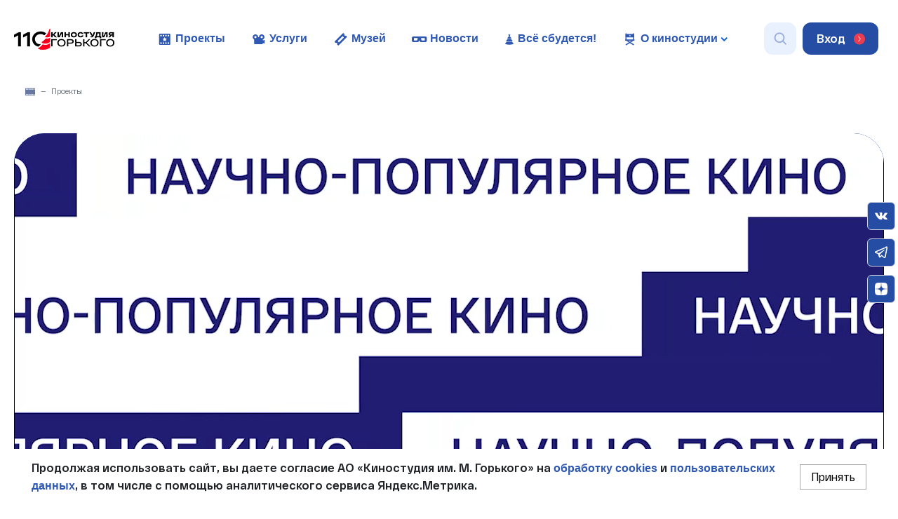

--- FILE ---
content_type: text/html; charset=UTF-8
request_url: https://gorkyfilm.ru/projects/general/
body_size: 61647
content:
<!DOCTYPE html>
<html lang="ru" xmlns="http://www.w3.org/1999/xhtml">

<head>
    <meta http-equiv="X-UA-Compatible" content="IE=Edge">
    <meta http-equiv="Content-Type" content="text/html; charset=UTF-8">
    <meta charset="UTF-8">
    <link rel="icon" type="image/x-icon" href="/favicon.ico">
    <link rel="icon" sizes="32x32" href="/_local/gorkyfilm/img/logo_32.png" />
    <link rel="icon" sizes="48x48" href="/_local/gorkyfilm/img/logo_48.png" />
    <link rel="icon" sizes="120x120" href="/_local/gorkyfilm/img/logo_120.png" />
    <title>&#127909;Проекты киностудии им. М. Горького: премьеры игровых кино, документальных и научно-популярных фильмов</title>
    <meta name="description" content="Актуальные проекты киностудии им. М. Горького: золотая коллекция, игровое кино, документальные и научно-популярные фильмы. Следим за ходом съемок вместе!">
    <meta name="keywords" content="игровые кино, документальные фильмы, научно-популярные проекты, смотреть онлайн, киностудия, Максим Горький">

    <!--meta name="viewport" content="height=device-height, width=device-width, initial-scale=1.0, minimum-scale=1.0, maximum-scale=5.0" -->
    <meta name="viewport" content="width=device-width, initial-scale=1, shrink-to-fit=no">
    <link rel="stylesheet" href="https://cdn.jsdelivr.net/npm/bootstrap@4.6.2/dist/css/bootstrap.min.css" integrity="sha384-xOolHFLEh07PJGoPkLv1IbcEPTNtaed2xpHsD9ESMhqIYd0nLMwNLD69Npy4HI+N" crossorigin="anonymous">
    <link rel="alternate" hreflang="ru" href="https://gorkyfilm.ru/projects/general/" />
<link rel="alternate" hreflang="en" href="https://gorkyfilm.ru/en/projects/general/" /><link rel="stylesheet" type="text/css" href="/templates/template1/style.css?1768222689" />
<link rel="stylesheet" type="text/css" href="/templates/template7/style.css?1665905159" />
<link rel="stylesheet" type="text/css" href="/_local/gorkyfilm/css/lightgallery.min.css?1663690312" />
    <link rel="preload" as="script" href="/_local/gorkyfilm/jquery/jquery-3.6.1.min.js" />
    <script src="/_local/gorkyfilm/jquery/jquery-3.6.1.min.js"></script>
    <script src="https://cdn.jsdelivr.net/npm/bootstrap@4.6.2/dist/js/bootstrap.bundle.min.js" integrity="sha384-Fy6S3B9q64WdZWQUiU+q4/2Lc9npb8tCaSX9FK7E8HnRr0Jz8D6OP9dO5Vg3Q9ct" crossorigin="anonymous"></script>
</head>

<body>
    

<header id="header">
	<div class="header_my">
		<nav class="navbar navbar-expand-xl navbar-light">
			<a class="navbar-brand" href="/">
				<img src="/_local/gorkyfilm/img/logo.webp" alt="Киностудия М.Горького" />
			</a>
			<div class="mob_but_wrapper ml-auto">
				<ul class="nav mob_but ml-auto pr-2  my-2 my-lg-0 navbar-nav-scroll" style="max-height: 100px;">
					<li class="nav__item_btn log_mob">
						<a href="/lc/"></a>
					</li>
					<li class="nav__item_btn nav__button_ligth mob_search">
						<form method="get" id="mobile_search_form" action="/catalog/search/">
							<input type="text" class="search_mobile" name="text" id="search_text" placeholder="Например, А зори здесь тихие...">
							<input type="submit" value="">
						</form>
						<a href="javascript:void(0);">
							<svg width="18" height="18" viewBox="0 0 18 18" fill="none" xmlns="http://www.w3.org/2000/svg" shape-rendering="auto" image-rendering="optimizeQuality"><path fill-rule="evenodd" clip-rule="evenodd" d="M13.7918 12.2303C16.0319 9.35331 15.8295 5.19107 13.1848 2.54632C10.321 -0.317523 5.67774 -0.317523 2.8139 2.54632C-0.0499468 5.41017 -0.0499468 10.0534 2.8139 12.9172C5.45865 15.562 9.62093 15.7643 12.4979 13.5242C12.5103 13.5383 12.5232 13.552 12.5366 13.5654L16.4257 17.4544C16.7837 17.8125 17.3641 17.8125 17.7221 17.4544C18.08 17.0965 18.08 16.5161 17.7221 16.1581L13.833 12.269C13.8195 12.2557 13.8058 12.2427 13.7918 12.2303ZM11.8884 3.84269C14.0363 5.99057 14.0363 9.47294 11.8884 11.6209C9.74056 13.7687 6.25814 13.7687 4.11026 11.6209C1.96237 9.47294 1.96237 5.99057 4.11026 3.84269C6.25814 1.6948 9.74056 1.6948 11.8884 3.84269Z" fill="#99ACDA"/></svg>
						</a>
					</li>
				</ul>
			</div>
			<button type="button" class="btn " data-toggle="modal" data-target="#exampleModalLong">
				<div class="button"></div>
			</button>
			<div class="collapse navbar-collapse" id="navbarScroll">
				<ul class="navbar-nav nav m-auto my-2 my-lg-0 navbar-nav-scroll" style="max-height: 220px;">


<li nav__item="nav__item" class="current">
  <a class="nav-link" href="/projects/"><svg width="23" height="22" viewBox="0 0 23 22" fill="none" xmlns="http://www.w3.org/2000/svg" shape-rendering="auto" image-rendering="optimizeQuality"><path class="blue" d="M18.9171 18.9062H4.61023C4.1943 18.9062 3.85742 18.5694 3.85742 18.1534V3.84656C3.85742 3.43062 4.1943 3.09375 4.61023 3.09375H18.9171C19.333 3.09375 19.6699 3.43062 19.6699 3.84656V18.1534C19.6699 18.5694 19.333 18.9062 18.9171 18.9062Z" fill="#2F59B3"/><path d="M14.6301 10.3331C14.5992 10.2369 14.5167 10.1681 14.4204 10.1544L12.7498 9.91031L12.0039 8.39438C11.9523 8.305 11.8629 8.25 11.7632 8.25C11.6636 8.25 11.5742 8.305 11.5295 8.39438L10.7836 9.91031L9.11294 10.1544C9.01325 10.1681 8.93075 10.2369 8.90325 10.3331C8.87231 10.4294 8.89981 10.5325 8.96856 10.6013L10.1786 11.7803L9.89325 13.4441C9.87606 13.5438 9.91731 13.64 9.99637 13.6984C10.0411 13.7328 10.0961 13.75 10.1511 13.75C10.1923 13.75 10.2336 13.7397 10.2714 13.7191L11.7632 12.9353L13.2586 13.7225C13.2964 13.7431 13.3376 13.7534 13.3823 13.7534C13.5267 13.7534 13.6436 13.6366 13.6436 13.4922C13.6436 13.4716 13.6401 13.4509 13.6367 13.4338L13.3548 11.7837L14.5648 10.6047C14.6336 10.5291 14.6576 10.4259 14.6301 10.3331Z" fill="white"/><path d="M7.37398 6.74438H5.71023C5.63461 6.74438 5.57617 6.6825 5.57617 6.61031V4.94656C5.57617 4.87094 5.63805 4.8125 5.71023 4.8125H7.37398C7.44961 4.8125 7.50805 4.87438 7.50805 4.94656V6.61031C7.50805 6.68594 7.44961 6.74438 7.37398 6.74438Z" fill="white"/><path d="M10.8564 6.74438H9.19266C9.11703 6.74438 9.05859 6.6825 9.05859 6.61031V4.94656C9.05859 4.87094 9.12047 4.8125 9.19266 4.8125H10.8564C10.932 4.8125 10.9905 4.87438 10.9905 4.94656V6.61031C10.9905 6.68594 10.9286 6.74438 10.8564 6.74438Z" fill="white"/><path d="M14.3349 6.74438H12.6712C12.5955 6.74438 12.5371 6.6825 12.5371 6.61031V4.94656C12.5371 4.87094 12.599 4.8125 12.6712 4.8125H14.3349C14.4105 4.8125 14.469 4.87438 14.469 4.94656V6.61031C14.4724 6.68594 14.4105 6.74438 14.3349 6.74438Z" fill="white"/><path d="M17.8173 6.74438H16.1536C16.078 6.74438 16.0195 6.6825 16.0195 6.61031V4.94656C16.0195 4.87094 16.0814 4.8125 16.1536 4.8125H17.8173C17.893 4.8125 17.9514 4.87438 17.9514 4.94656V6.61031C17.9514 6.68594 17.8895 6.74438 17.8173 6.74438Z" fill="white"/><path d="M7.37398 17.4006H5.71023C5.63461 17.4006 5.57617 17.3387 5.57617 17.2666V15.6028C5.57617 15.5272 5.63805 15.4688 5.71023 15.4688H7.37398C7.44961 15.4688 7.50805 15.5306 7.50805 15.6028V17.2666C7.50805 17.3422 7.44961 17.4006 7.37398 17.4006Z" fill="white"/><path d="M10.8564 17.4006H9.19266C9.11703 17.4006 9.05859 17.3387 9.05859 17.2666V15.6028C9.05859 15.5272 9.12047 15.4688 9.19266 15.4688H10.8564C10.932 15.4688 10.9905 15.5306 10.9905 15.6028V17.2666C10.9905 17.3422 10.9286 17.4006 10.8564 17.4006Z" fill="white"/><path d="M14.3349 17.4006H12.6712C12.5955 17.4006 12.5371 17.3387 12.5371 17.2666V15.6028C12.5371 15.5272 12.599 15.4688 12.6712 15.4688H14.3349C14.4105 15.4688 14.469 15.5306 14.469 15.6028V17.2666C14.4724 17.3422 14.4105 17.4006 14.3349 17.4006Z" fill="white"/><path d="M17.8173 17.4006H16.1536C16.078 17.4006 16.0195 17.3387 16.0195 17.2666V15.6028C16.0195 15.5272 16.0814 15.4688 16.1536 15.4688H17.8173C17.893 15.4688 17.9514 15.5306 17.9514 15.6028V17.2666C17.9514 17.3422 17.8895 17.4006 17.8173 17.4006Z" fill="white"/></svg> Проекты</a>
</li>
<li nav__item="nav__item" class="nav-item">
  <a class="nav-link" href="https://services.gorkyfilm.ru/"><svg width="23" height="22" viewBox="0 0 23 22" fill="none" xmlns="http://www.w3.org/2000/svg" shape-rendering="auto" image-rendering="optimizeQuality"><path class="blue" d="M16.0613 11.7807C18.2179 11.7807 19.9663 10.0324 19.9663 7.8757C19.9663 5.71903 18.2179 3.9707 16.0613 3.9707C13.9046 3.9707 12.1562 5.71903 12.1562 7.8757C12.1562 10.0324 13.9046 11.7807 16.0613 11.7807Z" fill="#2F59B3"/><path class="blue" d="M20.1718 11.8566L18.4874 12.5304C18.4702 12.5372 18.4565 12.551 18.4462 12.5647H17.4287V8.64598C17.4287 8.21973 17.0849 7.87598 16.6587 7.87598H6.08836C5.66211 7.87598 5.31836 8.21973 5.31836 8.64598V17.2604C5.31836 17.6866 5.66211 18.0304 6.08836 18.0304H16.6552C17.0815 18.0304 17.4252 17.6866 17.4252 17.2604V16.4697H18.4427C18.4565 16.4835 18.4668 16.4972 18.484 16.5041L20.1684 17.1779C20.2577 17.2122 20.354 17.1469 20.354 17.0541V11.9804C20.3574 11.8841 20.2612 11.8188 20.1718 11.8566Z" fill="#2F59B3"/><path class="blue" d="M7.07492 11.7807C9.23159 11.7807 10.9799 10.0324 10.9799 7.8757C10.9799 5.71903 9.23159 3.9707 7.07492 3.9707C4.91825 3.9707 3.16992 5.71903 3.16992 7.8757C3.16992 10.0324 4.91825 11.7807 7.07492 11.7807Z" fill="#2F59B3"/><path d="M7.07578 9.43965C7.93959 9.43965 8.63984 8.73939 8.63984 7.87559C8.63984 7.01178 7.93959 6.31152 7.07578 6.31152C6.21197 6.31152 5.51172 7.01178 5.51172 7.87559C5.51172 8.73939 6.21197 9.43965 7.07578 9.43965Z" fill="white"/><path d="M16.0602 9.43965C16.924 9.43965 17.6242 8.73939 17.6242 7.87559C17.6242 7.01178 16.924 6.31152 16.0602 6.31152C15.1963 6.31152 14.4961 7.01178 14.4961 7.87559C14.4961 8.73939 15.1963 9.43965 16.0602 9.43965Z" fill="white"/></svg> Услуги</a>
</li>
<li nav__item="nav__item" class="nav-item">
  <a class="nav-link" href="/events/"><svg width="23" height="22" viewBox="0 0 23 22" fill="none" xmlns="http://www.w3.org/2000/svg" shape-rendering="auto" image-rendering="optimizeQuality"><path class="blue" d="M17.1105 5.65295C16.6244 5.16681 16.5782 4.40601 16.9744 3.86883C17.0498 3.76917 17.0352 3.63305 16.9477 3.54555L15.9365 2.53439C15.5792 2.17708 15.0007 2.17708 14.6434 2.53439L3.29697 13.8808C2.93723 14.2357 2.93723 14.8142 3.29454 15.1715L4.3057 16.1827C4.3932 16.2702 4.53175 16.2823 4.62898 16.2094C5.16859 15.8156 5.92939 15.8618 6.41553 16.3479C6.90166 16.8341 6.94785 17.5949 6.55165 18.1321C6.48116 18.2317 6.49331 18.3703 6.58081 18.4578L7.59198 19.4689C7.94929 19.8262 8.52779 19.8262 8.8851 19.4689L20.2315 8.12252C20.5888 7.76521 20.5888 7.18671 20.2315 6.8294L19.2203 5.81823C19.1328 5.73073 18.9943 5.71858 18.8971 5.7915C18.3575 6.18527 17.5967 6.13908 17.1105 5.65295Z" fill="#2F59B3"/><path d="M15.9603 8.61979L9.38263 15.1974C9.22154 15.3585 8.98643 15.3829 8.85565 15.2521L7.51152 13.908C7.38074 13.7772 7.40515 13.5421 7.56624 13.381L14.2378 6.70943C14.3452 6.60204 14.5074 6.58521 14.5946 6.67239L16.015 8.09281C16.1458 8.22359 16.1213 8.4587 15.9603 8.61979Z" fill="white"/></svg> Музей</a>
</li>
<li nav__item="nav__item" class="nav-item">
  <a class="nav-link" href="/news/"><svg width="23" height="22" viewBox="0 0 23 22" fill="none" xmlns="http://www.w3.org/2000/svg" shape-rendering="auto" image-rendering="optimizeQuality"><g clip-path="url(#clip0_1083_927)"><path class="blue" d="M20.3928 7H13.0688H10.4608H3.13683C1.98483 7 1.04883 7.936 1.04883 9.088V12.912C1.04883 14.064 1.98483 15 3.13683 15H9.15283C10.0808 15 10.8968 14.388 11.1568 13.5L11.2808 13.072C11.4208 12.592 12.1048 12.592 12.2448 13.072L12.5048 13.952C12.6888 14.572 13.2568 14.996 13.9008 14.996H20.3888C21.5408 14.996 22.4768 14.06 22.4768 12.908V9.084C22.4808 7.936 21.5448 7 20.3928 7ZM8.29683 12.632H4.35283C4.11283 12.632 3.92083 12.44 3.92083 12.2V9.8C3.92083 9.56 4.11283 9.368 4.35283 9.368H9.00483C9.29283 9.368 9.50083 9.644 9.42083 9.924L8.71283 12.324C8.65683 12.508 8.48883 12.632 8.29683 12.632ZM19.6088 12.2C19.6088 12.44 19.4168 12.632 19.1768 12.632H15.1768C15.0208 12.632 14.8808 12.528 14.8368 12.376L14.1128 9.92C14.0328 9.644 14.2408 9.364 14.5288 9.364H19.1768C19.4168 9.364 19.6088 9.556 19.6088 9.796" fill="#2F59B3"/></g><defs><clipPath id="clip0_1083_927"><rect width="22" height="22" fill="white" transform="translate(0.763672)"/></clipPath></defs></svg> Новости</a>
</li>
<li nav__item="nav__item" class="nav-item">
  <a class="nav-link" href="/calendar/nataliya-orejro-snyalas-v-trogatelnom-i-smeshnom-novogodnem-filme-pismo-dedu-morozu/"><svg xmlns="http://www.w3.org/2000/svg" xmlns:xlink="http://www.w3.org/1999/xlink" width="16" height="16" viewBox="0 0 16 16">
  <image xlink:href="[data-uri]" x="0" y="0" width="16" height="16"/>
</svg> Всё сбудется!</a>
</li>
<li nav__item="nav__item" class="dropdown">
  <a class="nav-link" href="/about/" role="button" aria-expanded="false"><svg width="23" height="22" viewBox="0 0 23 22" fill="none" xmlns="http://www.w3.org/2000/svg" shape-rendering="auto" image-rendering="optimizeQuality"><path class="blue" d="M6.6968 13.083H6.52492C6.00242 13.083 5.57617 12.6602 5.57617 12.1343V2.85301C5.57617 2.61582 5.76867 2.42676 6.00242 2.42676H6.69336C6.93055 2.42676 7.11961 2.61926 7.11961 2.85301V12.6533C7.12305 12.8939 6.93055 13.083 6.6968 13.083Z" fill="#2F59B3"/><path class="blue" d="M16.9509 13.083H16.779C16.5727 13.083 16.4043 12.9146 16.4043 12.7083V2.80145C16.4043 2.5952 16.5727 2.42676 16.779 2.42676H17.5765C17.7827 2.42676 17.9512 2.5952 17.9512 2.80145V12.0827C17.9512 12.6361 17.5043 13.083 16.9509 13.083Z" fill="#2F59B3"/><path class="blue" d="M5.06055 12.6464V11.8043C5.06055 11.5602 5.25648 11.3643 5.50055 11.3643H18.0302C18.2743 11.3643 18.4702 11.5602 18.4702 11.8043V12.6464C18.4702 12.8905 18.2743 13.0864 18.0302 13.0864H5.50055C5.25648 13.083 5.06055 12.8871 5.06055 12.6464Z" fill="#2F59B3"/><path class="blue" d="M5.59062 11.9759L5.95155 11.3984C6.08905 11.1784 6.3778 11.1131 6.5978 11.2506L17.5978 18.1325C17.8178 18.27 17.8831 18.5587 17.7456 18.7787L17.3847 19.3562C17.2472 19.5763 16.9584 19.6416 16.7384 19.5041L5.73843 12.6222C5.52187 12.4812 5.45312 12.1925 5.59062 11.9759Z" fill="#2F59B3"/><path class="blue" d="M17.9545 11.976L17.5867 11.3916C17.4492 11.1716 17.1604 11.1063 16.9404 11.2438L5.94043 18.1257C5.72043 18.2632 5.65512 18.5519 5.79262 18.7719L6.16043 19.3563C6.29793 19.5763 6.58668 19.6416 6.80668 19.5041L17.8067 12.6222C18.0267 12.4813 18.092 12.1925 17.9545 11.976Z" fill="#2F59B3"/><path class="blue" d="M5.74805 3.45898V8.27148H17.7793V3.45898L5.74805 3.45898Z" fill="#2F59B3"/><path d="M13.0495 5.55488C13.0392 5.51707 13.0048 5.48957 12.967 5.48613L12.3173 5.39332L12.0251 4.80551C12.0079 4.77113 11.9735 4.74707 11.9323 4.74707C11.8945 4.74707 11.8567 4.7677 11.8395 4.80551L11.5473 5.39332L10.8976 5.48613C10.8598 5.49301 10.8288 5.51707 10.8151 5.55488C10.8048 5.5927 10.8117 5.63051 10.8392 5.65801L11.3101 6.1152L11.2001 6.76145C11.1932 6.79926 11.2104 6.83707 11.2413 6.86113C11.2585 6.87488 11.2792 6.88176 11.2998 6.88176C11.317 6.88176 11.3307 6.87832 11.3479 6.87145L11.9288 6.56551L12.5098 6.87145C12.5235 6.87832 12.5407 6.88176 12.5579 6.88176C12.6129 6.88176 12.661 6.83707 12.661 6.77863C12.661 6.77176 12.661 6.76488 12.6576 6.75457L12.5476 6.11176L13.0185 5.65457C13.0529 5.63051 13.0632 5.58926 13.0495 5.55488Z" fill="white"/></svg> О киностудии <svg xmlns="http://www.w3.org/2000/svg" class="arr_down" width="10" height="6" viewBox="0 0 10 6" fill="none" shape-rendering="auto" image-rendering="optimizeQuality"><path class="blue" d="M8.11327 0.549376C8.49027 0.172374 9.10383 0.172374 9.48083 0.549376C9.85783 0.926378 9.85783 1.53993 9.48083 1.91693L5.94736 5.4504C5.57036 5.8274 4.9568 5.8274 4.5798 5.4504L1.04633 1.91693C0.66933 1.53993 0.66933 0.926378 1.04633 0.549376C1.42333 0.172374 2.03689 0.172374 2.41389 0.549376L5.26358 3.39907L8.11327 0.549376Z" fill="#115FD6"></path></svg></a>
  <ul class="dropdown-menu">
    <li>
      <a class="dropdown-item" href="/about/movies-for-kids/">Детское кино</a>
    </li>
    <li>
      <a class="dropdown-item" href="/about/gv/">80 Победа!</a>
    </li>
    <li>
      <a class="dropdown-item" href="/about/vacancies/">Вакансии</a>
    </li>
    <li>
      <a class="dropdown-item" href="/about/history/">История по годам</a>
    </li>
    <li>
      <a class="dropdown-item" href="/about/contacts/">Контакты</a>
    </li>
    <li>
      <a class="dropdown-item" href="https://110years.gorkyfilm.ru/">110 лет киностудии</a>
    </li>
  </ul>
</li>
				</ul>
			</div>
			<ul class="nav main_but ml-auto pr-2  my-2 my-lg-0 navbar-nav-scroll" style="max-height: 100px;">
			    <!--
				<li class="nav__item_btn">
					<a href="/services/favorites/" class="nav__button_ligth">
						<svg width="18" height="17" viewBox="0 0 18 17" fill="none" xmlns="http://www.w3.org/2000/svg" shape-rendering="auto" image-rendering="optimizeQuality"><path d="M17.9599 6.52631C17.8636 6.24649 17.6075 6.04255 17.2993 6.0003L12.0717 5.28298L9.73379 0.808775C9.59593 0.544971 9.31142 0.37793 8.99997 0.37793C8.68846 0.37793 8.40396 0.544971 8.26615 0.808775L5.92841 5.28293L0.700674 6.00025C0.392438 6.04255 0.136302 6.24649 0.040067 6.52626C-0.0561681 6.80609 0.0240824 7.11323 0.247158 7.31855L4.02995 10.8007L3.13661 15.7184C3.08397 16.0084 3.21015 16.3014 3.46214 16.4744C3.60469 16.5722 3.77354 16.622 3.94321 16.622C4.07343 16.622 4.2042 16.5927 4.32395 16.5332L8.99991 14.2116L13.6758 16.5332C13.7963 16.593 13.9282 16.6215 14.0589 16.622C14.5103 16.6213 14.876 16.2756 14.876 15.8491C14.876 15.7897 14.8689 15.7319 14.8555 15.6764L13.9699 10.8007L17.7527 7.31855C17.9759 7.11323 18.0561 6.80609 17.9599 6.52631Z" fill="#99ACDA"/></svg>
					</a>
				</li>
				-->
				<!--
				

<li class="nav__item_btn dropdown lang">
  <a href="javascript:void(0);" data-toggle="dropdown" aria-expanded="false" class="nav__button_grey lang_toggle">ru</a>
  <ul class="dropdown-menu lang" id="languages">
    <li>
      <a class="dropdown-item lang_switch" href="javascript:void(0);" data-flag="ru" data-status="on" data-value="ru">ru</a>
    </li>
    <li>
      <a class="dropdown-item lang_switch" href="javascript:void(0);" data-flag="en" data-value="en" data-status="off">en</a>
    </li>
  </ul>
</li>
				-->
				<li class="nav__item_btn search_panel">
					<form method="get" id="search_form" action="/catalog/search/">
						<input type="text" class="search" name="text" id="search_text" placeholder="Например, А зори здесь тихие..." />
						<input type="submit" value="" />
					</form>
					<a href="javascript:void(0);" class="nav__button_ligth">
						<img class="search_btn" src="/_local/gorkyfilm/img/find.png" alt="find"/>
					</a>
				</li>
				<li class="nav__item_btn">
					<a href="/lc/" class="nav__button_blue">
						Вход<img src="/_local/gorkyfilm/img/login.png" alt="Вход">
					</a>
				</li>
			</ul>
		</nav>
	</div>
	<!-- ~~~ Mobile header -->
	<div class="modal fade " id="exampleModalLong" tabindex="-1" role="dialog" aria-labelledby="exampleModalLongTitle" aria-hidden="true">
		<div class="modal-dialog modal-dialog-scrollable" role="document">
			<div class="modal-content">
				<div class="modal-header">
					<a class="navbar-brand" href="/"><img src="/_local/gorkyfilm/img/logo.webp" alt="Киностудия М.Горького"/></a>
					<button type="button" class="close" data-dismiss="modal" aria-label="Close">
						<span aria-hidden="true">&times;</span>
					</button>
				</div>
				<div class="modal-body">
					<nav class="navbar navbar-expand-xl navbar-light">       
						<div class="mob_but_wrapper mr-auto">
							<ul class="navbar-nav nav m-auto my-2 my-lg-0">
								

<li nav__item="nav__item" class="current">
  <a class="nav-link" href="/projects/"><svg width="23" height="22" viewBox="0 0 23 22" fill="none" xmlns="http://www.w3.org/2000/svg" shape-rendering="auto" image-rendering="optimizeQuality"><path class="blue" d="M18.9171 18.9062H4.61023C4.1943 18.9062 3.85742 18.5694 3.85742 18.1534V3.84656C3.85742 3.43062 4.1943 3.09375 4.61023 3.09375H18.9171C19.333 3.09375 19.6699 3.43062 19.6699 3.84656V18.1534C19.6699 18.5694 19.333 18.9062 18.9171 18.9062Z" fill="#2F59B3"/><path d="M14.6301 10.3331C14.5992 10.2369 14.5167 10.1681 14.4204 10.1544L12.7498 9.91031L12.0039 8.39438C11.9523 8.305 11.8629 8.25 11.7632 8.25C11.6636 8.25 11.5742 8.305 11.5295 8.39438L10.7836 9.91031L9.11294 10.1544C9.01325 10.1681 8.93075 10.2369 8.90325 10.3331C8.87231 10.4294 8.89981 10.5325 8.96856 10.6013L10.1786 11.7803L9.89325 13.4441C9.87606 13.5438 9.91731 13.64 9.99637 13.6984C10.0411 13.7328 10.0961 13.75 10.1511 13.75C10.1923 13.75 10.2336 13.7397 10.2714 13.7191L11.7632 12.9353L13.2586 13.7225C13.2964 13.7431 13.3376 13.7534 13.3823 13.7534C13.5267 13.7534 13.6436 13.6366 13.6436 13.4922C13.6436 13.4716 13.6401 13.4509 13.6367 13.4338L13.3548 11.7837L14.5648 10.6047C14.6336 10.5291 14.6576 10.4259 14.6301 10.3331Z" fill="white"/><path d="M7.37398 6.74438H5.71023C5.63461 6.74438 5.57617 6.6825 5.57617 6.61031V4.94656C5.57617 4.87094 5.63805 4.8125 5.71023 4.8125H7.37398C7.44961 4.8125 7.50805 4.87438 7.50805 4.94656V6.61031C7.50805 6.68594 7.44961 6.74438 7.37398 6.74438Z" fill="white"/><path d="M10.8564 6.74438H9.19266C9.11703 6.74438 9.05859 6.6825 9.05859 6.61031V4.94656C9.05859 4.87094 9.12047 4.8125 9.19266 4.8125H10.8564C10.932 4.8125 10.9905 4.87438 10.9905 4.94656V6.61031C10.9905 6.68594 10.9286 6.74438 10.8564 6.74438Z" fill="white"/><path d="M14.3349 6.74438H12.6712C12.5955 6.74438 12.5371 6.6825 12.5371 6.61031V4.94656C12.5371 4.87094 12.599 4.8125 12.6712 4.8125H14.3349C14.4105 4.8125 14.469 4.87438 14.469 4.94656V6.61031C14.4724 6.68594 14.4105 6.74438 14.3349 6.74438Z" fill="white"/><path d="M17.8173 6.74438H16.1536C16.078 6.74438 16.0195 6.6825 16.0195 6.61031V4.94656C16.0195 4.87094 16.0814 4.8125 16.1536 4.8125H17.8173C17.893 4.8125 17.9514 4.87438 17.9514 4.94656V6.61031C17.9514 6.68594 17.8895 6.74438 17.8173 6.74438Z" fill="white"/><path d="M7.37398 17.4006H5.71023C5.63461 17.4006 5.57617 17.3387 5.57617 17.2666V15.6028C5.57617 15.5272 5.63805 15.4688 5.71023 15.4688H7.37398C7.44961 15.4688 7.50805 15.5306 7.50805 15.6028V17.2666C7.50805 17.3422 7.44961 17.4006 7.37398 17.4006Z" fill="white"/><path d="M10.8564 17.4006H9.19266C9.11703 17.4006 9.05859 17.3387 9.05859 17.2666V15.6028C9.05859 15.5272 9.12047 15.4688 9.19266 15.4688H10.8564C10.932 15.4688 10.9905 15.5306 10.9905 15.6028V17.2666C10.9905 17.3422 10.9286 17.4006 10.8564 17.4006Z" fill="white"/><path d="M14.3349 17.4006H12.6712C12.5955 17.4006 12.5371 17.3387 12.5371 17.2666V15.6028C12.5371 15.5272 12.599 15.4688 12.6712 15.4688H14.3349C14.4105 15.4688 14.469 15.5306 14.469 15.6028V17.2666C14.4724 17.3422 14.4105 17.4006 14.3349 17.4006Z" fill="white"/><path d="M17.8173 17.4006H16.1536C16.078 17.4006 16.0195 17.3387 16.0195 17.2666V15.6028C16.0195 15.5272 16.0814 15.4688 16.1536 15.4688H17.8173C17.893 15.4688 17.9514 15.5306 17.9514 15.6028V17.2666C17.9514 17.3422 17.8895 17.4006 17.8173 17.4006Z" fill="white"/></svg> Проекты</a>
</li>
<li nav__item="nav__item" class="nav-item">
  <a class="nav-link" href="https://services.gorkyfilm.ru/"><svg width="23" height="22" viewBox="0 0 23 22" fill="none" xmlns="http://www.w3.org/2000/svg" shape-rendering="auto" image-rendering="optimizeQuality"><path class="blue" d="M16.0613 11.7807C18.2179 11.7807 19.9663 10.0324 19.9663 7.8757C19.9663 5.71903 18.2179 3.9707 16.0613 3.9707C13.9046 3.9707 12.1562 5.71903 12.1562 7.8757C12.1562 10.0324 13.9046 11.7807 16.0613 11.7807Z" fill="#2F59B3"/><path class="blue" d="M20.1718 11.8566L18.4874 12.5304C18.4702 12.5372 18.4565 12.551 18.4462 12.5647H17.4287V8.64598C17.4287 8.21973 17.0849 7.87598 16.6587 7.87598H6.08836C5.66211 7.87598 5.31836 8.21973 5.31836 8.64598V17.2604C5.31836 17.6866 5.66211 18.0304 6.08836 18.0304H16.6552C17.0815 18.0304 17.4252 17.6866 17.4252 17.2604V16.4697H18.4427C18.4565 16.4835 18.4668 16.4972 18.484 16.5041L20.1684 17.1779C20.2577 17.2122 20.354 17.1469 20.354 17.0541V11.9804C20.3574 11.8841 20.2612 11.8188 20.1718 11.8566Z" fill="#2F59B3"/><path class="blue" d="M7.07492 11.7807C9.23159 11.7807 10.9799 10.0324 10.9799 7.8757C10.9799 5.71903 9.23159 3.9707 7.07492 3.9707C4.91825 3.9707 3.16992 5.71903 3.16992 7.8757C3.16992 10.0324 4.91825 11.7807 7.07492 11.7807Z" fill="#2F59B3"/><path d="M7.07578 9.43965C7.93959 9.43965 8.63984 8.73939 8.63984 7.87559C8.63984 7.01178 7.93959 6.31152 7.07578 6.31152C6.21197 6.31152 5.51172 7.01178 5.51172 7.87559C5.51172 8.73939 6.21197 9.43965 7.07578 9.43965Z" fill="white"/><path d="M16.0602 9.43965C16.924 9.43965 17.6242 8.73939 17.6242 7.87559C17.6242 7.01178 16.924 6.31152 16.0602 6.31152C15.1963 6.31152 14.4961 7.01178 14.4961 7.87559C14.4961 8.73939 15.1963 9.43965 16.0602 9.43965Z" fill="white"/></svg> Услуги</a>
</li>
<li nav__item="nav__item" class="nav-item">
  <a class="nav-link" href="/events/"><svg width="23" height="22" viewBox="0 0 23 22" fill="none" xmlns="http://www.w3.org/2000/svg" shape-rendering="auto" image-rendering="optimizeQuality"><path class="blue" d="M17.1105 5.65295C16.6244 5.16681 16.5782 4.40601 16.9744 3.86883C17.0498 3.76917 17.0352 3.63305 16.9477 3.54555L15.9365 2.53439C15.5792 2.17708 15.0007 2.17708 14.6434 2.53439L3.29697 13.8808C2.93723 14.2357 2.93723 14.8142 3.29454 15.1715L4.3057 16.1827C4.3932 16.2702 4.53175 16.2823 4.62898 16.2094C5.16859 15.8156 5.92939 15.8618 6.41553 16.3479C6.90166 16.8341 6.94785 17.5949 6.55165 18.1321C6.48116 18.2317 6.49331 18.3703 6.58081 18.4578L7.59198 19.4689C7.94929 19.8262 8.52779 19.8262 8.8851 19.4689L20.2315 8.12252C20.5888 7.76521 20.5888 7.18671 20.2315 6.8294L19.2203 5.81823C19.1328 5.73073 18.9943 5.71858 18.8971 5.7915C18.3575 6.18527 17.5967 6.13908 17.1105 5.65295Z" fill="#2F59B3"/><path d="M15.9603 8.61979L9.38263 15.1974C9.22154 15.3585 8.98643 15.3829 8.85565 15.2521L7.51152 13.908C7.38074 13.7772 7.40515 13.5421 7.56624 13.381L14.2378 6.70943C14.3452 6.60204 14.5074 6.58521 14.5946 6.67239L16.015 8.09281C16.1458 8.22359 16.1213 8.4587 15.9603 8.61979Z" fill="white"/></svg> Музей</a>
</li>
<li nav__item="nav__item" class="nav-item">
  <a class="nav-link" href="/news/"><svg width="23" height="22" viewBox="0 0 23 22" fill="none" xmlns="http://www.w3.org/2000/svg" shape-rendering="auto" image-rendering="optimizeQuality"><g clip-path="url(#clip0_1083_927)"><path class="blue" d="M20.3928 7H13.0688H10.4608H3.13683C1.98483 7 1.04883 7.936 1.04883 9.088V12.912C1.04883 14.064 1.98483 15 3.13683 15H9.15283C10.0808 15 10.8968 14.388 11.1568 13.5L11.2808 13.072C11.4208 12.592 12.1048 12.592 12.2448 13.072L12.5048 13.952C12.6888 14.572 13.2568 14.996 13.9008 14.996H20.3888C21.5408 14.996 22.4768 14.06 22.4768 12.908V9.084C22.4808 7.936 21.5448 7 20.3928 7ZM8.29683 12.632H4.35283C4.11283 12.632 3.92083 12.44 3.92083 12.2V9.8C3.92083 9.56 4.11283 9.368 4.35283 9.368H9.00483C9.29283 9.368 9.50083 9.644 9.42083 9.924L8.71283 12.324C8.65683 12.508 8.48883 12.632 8.29683 12.632ZM19.6088 12.2C19.6088 12.44 19.4168 12.632 19.1768 12.632H15.1768C15.0208 12.632 14.8808 12.528 14.8368 12.376L14.1128 9.92C14.0328 9.644 14.2408 9.364 14.5288 9.364H19.1768C19.4168 9.364 19.6088 9.556 19.6088 9.796" fill="#2F59B3"/></g><defs><clipPath id="clip0_1083_927"><rect width="22" height="22" fill="white" transform="translate(0.763672)"/></clipPath></defs></svg> Новости</a>
</li>
<li nav__item="nav__item" class="nav-item">
  <a class="nav-link" href="/calendar/nataliya-orejro-snyalas-v-trogatelnom-i-smeshnom-novogodnem-filme-pismo-dedu-morozu/"><svg xmlns="http://www.w3.org/2000/svg" xmlns:xlink="http://www.w3.org/1999/xlink" width="16" height="16" viewBox="0 0 16 16">
  <image xlink:href="[data-uri]" x="0" y="0" width="16" height="16"/>
</svg> Всё сбудется!</a>
</li>
<li nav__item="nav__item" class="dropdown">
  <a class="nav-link" href="/about/" role="button" aria-expanded="false"><svg width="23" height="22" viewBox="0 0 23 22" fill="none" xmlns="http://www.w3.org/2000/svg" shape-rendering="auto" image-rendering="optimizeQuality"><path class="blue" d="M6.6968 13.083H6.52492C6.00242 13.083 5.57617 12.6602 5.57617 12.1343V2.85301C5.57617 2.61582 5.76867 2.42676 6.00242 2.42676H6.69336C6.93055 2.42676 7.11961 2.61926 7.11961 2.85301V12.6533C7.12305 12.8939 6.93055 13.083 6.6968 13.083Z" fill="#2F59B3"/><path class="blue" d="M16.9509 13.083H16.779C16.5727 13.083 16.4043 12.9146 16.4043 12.7083V2.80145C16.4043 2.5952 16.5727 2.42676 16.779 2.42676H17.5765C17.7827 2.42676 17.9512 2.5952 17.9512 2.80145V12.0827C17.9512 12.6361 17.5043 13.083 16.9509 13.083Z" fill="#2F59B3"/><path class="blue" d="M5.06055 12.6464V11.8043C5.06055 11.5602 5.25648 11.3643 5.50055 11.3643H18.0302C18.2743 11.3643 18.4702 11.5602 18.4702 11.8043V12.6464C18.4702 12.8905 18.2743 13.0864 18.0302 13.0864H5.50055C5.25648 13.083 5.06055 12.8871 5.06055 12.6464Z" fill="#2F59B3"/><path class="blue" d="M5.59062 11.9759L5.95155 11.3984C6.08905 11.1784 6.3778 11.1131 6.5978 11.2506L17.5978 18.1325C17.8178 18.27 17.8831 18.5587 17.7456 18.7787L17.3847 19.3562C17.2472 19.5763 16.9584 19.6416 16.7384 19.5041L5.73843 12.6222C5.52187 12.4812 5.45312 12.1925 5.59062 11.9759Z" fill="#2F59B3"/><path class="blue" d="M17.9545 11.976L17.5867 11.3916C17.4492 11.1716 17.1604 11.1063 16.9404 11.2438L5.94043 18.1257C5.72043 18.2632 5.65512 18.5519 5.79262 18.7719L6.16043 19.3563C6.29793 19.5763 6.58668 19.6416 6.80668 19.5041L17.8067 12.6222C18.0267 12.4813 18.092 12.1925 17.9545 11.976Z" fill="#2F59B3"/><path class="blue" d="M5.74805 3.45898V8.27148H17.7793V3.45898L5.74805 3.45898Z" fill="#2F59B3"/><path d="M13.0495 5.55488C13.0392 5.51707 13.0048 5.48957 12.967 5.48613L12.3173 5.39332L12.0251 4.80551C12.0079 4.77113 11.9735 4.74707 11.9323 4.74707C11.8945 4.74707 11.8567 4.7677 11.8395 4.80551L11.5473 5.39332L10.8976 5.48613C10.8598 5.49301 10.8288 5.51707 10.8151 5.55488C10.8048 5.5927 10.8117 5.63051 10.8392 5.65801L11.3101 6.1152L11.2001 6.76145C11.1932 6.79926 11.2104 6.83707 11.2413 6.86113C11.2585 6.87488 11.2792 6.88176 11.2998 6.88176C11.317 6.88176 11.3307 6.87832 11.3479 6.87145L11.9288 6.56551L12.5098 6.87145C12.5235 6.87832 12.5407 6.88176 12.5579 6.88176C12.6129 6.88176 12.661 6.83707 12.661 6.77863C12.661 6.77176 12.661 6.76488 12.6576 6.75457L12.5476 6.11176L13.0185 5.65457C13.0529 5.63051 13.0632 5.58926 13.0495 5.55488Z" fill="white"/></svg> О киностудии <svg xmlns="http://www.w3.org/2000/svg" class="arr_down" width="10" height="6" viewBox="0 0 10 6" fill="none" shape-rendering="auto" image-rendering="optimizeQuality"><path class="blue" d="M8.11327 0.549376C8.49027 0.172374 9.10383 0.172374 9.48083 0.549376C9.85783 0.926378 9.85783 1.53993 9.48083 1.91693L5.94736 5.4504C5.57036 5.8274 4.9568 5.8274 4.5798 5.4504L1.04633 1.91693C0.66933 1.53993 0.66933 0.926378 1.04633 0.549376C1.42333 0.172374 2.03689 0.172374 2.41389 0.549376L5.26358 3.39907L8.11327 0.549376Z" fill="#115FD6"></path></svg></a>
  <ul class="dropdown-menu">
    <li>
      <a class="dropdown-item" href="/about/movies-for-kids/">Детское кино</a>
    </li>
    <li>
      <a class="dropdown-item" href="/about/gv/">80 Победа!</a>
    </li>
    <li>
      <a class="dropdown-item" href="/about/vacancies/">Вакансии</a>
    </li>
    <li>
      <a class="dropdown-item" href="/about/history/">История по годам</a>
    </li>
    <li>
      <a class="dropdown-item" href="/about/contacts/">Контакты</a>
    </li>
    <li>
      <a class="dropdown-item" href="https://110years.gorkyfilm.ru/">110 лет киностудии</a>
    </li>
  </ul>
</li>
							</ul>
						</div>
					</nav>
					<div class="panel_two">
					    <!--
						<a href="/services/favorites/" class="nav__button_ligth">
							<img src="/_local/gorkyfilm/img/star.png" alt="" />
						</a>
						-->
						<!--<li class="nav__item_btn dropdown lang">
						

<li class="nav__item_btn dropdown lang">
  <a href="javascript:void(0);" data-toggle="dropdown" aria-expanded="false" class="nav__button_grey lang_toggle">ru</a>
  <ul class="dropdown-menu lang" id="languages">
    <li>
      <a class="dropdown-item lang_switch" href="javascript:void(0);" data-flag="ru" data-status="on" data-value="ru">ru</a>
    </li>
    <li>
      <a class="dropdown-item lang_switch" href="javascript:void(0);" data-flag="en" data-value="en" data-status="off">en</a>
    </li>
  </ul>
</li>
						</li>-->
						<li class="nav__item_btn">
							<a href="/lc/" class="nav__button_blue">
								Вход								<img src="/_local/gorkyfilm/img/login.png" alt="Вход" />
							</a>
						</li>
					</div>
				</div>
			</div>
		</div>
	</div>
</header>

<div class="container">
  <nav aria-label="breadcrumb">
    <ol class="breadcrumb">
      <li class="breadcrumb-item">
        <a href="/">
          <img src="/_local/gorkyfilm/img/bread-home.png" alt="home" />
        </a>
      </li>
      <li class="breadcrumb-item active" aria-current="page">Проекты</li>
    </ol>
  </nav>
</div>
		<section class="main_mage_banner">
            <div class="movie_promo_mobile">
                                    <img class="img-fluid" src="/upload/libs/lib_63/widget_73/538e7039-4910-e3d9-32df-2abee6a0d1de.png" alt="movie" />
				    <h1>Кино<br/>студия<br/>им. М.Горького</h1>
                            </div>
                            <div class="container">
                    <div class="movie_promo">
                                                    <div id="videoPoster" data-video="/upload/libs/lib_63/widget_73/5f40604b-17d1-c38b-ec4d-8c460118d513.mp4"></div>
                                            </div>
                </div>
                    </section>
    

<section>
  <div class="container project_container">
    <div class="row">
      <div class="col-10">
        <h1>Золотая коллекция</h1>
        <a href="/catalog/zolotaya-kollekcziya/">
          <img class="black_arrow" src="/_local/gorkyfilm/img/arrow_black.png" alt="" />
        </a>
      </div>
      <div class="col-2">
        <div class="show_all ml-auto">
          <a href="/catalog/zolotaya-kollekcziya/">
            <span>Смотреть все</span>
            <img src="/_local/gorkyfilm/img/side_arrow.png" alt="arr" />
          </a>
        </div>
      </div>
    </div>
    <div class="slider">
      <div class="slide">
        <a href="/catalog/zolotaya-kollekcziya/a-zori-zdes-tixie/">
          <div class="brand img-fluid"></div>
          <img class="cover img-fluid" src="/_local/gorkyfilm/img/transparent.png" data-lazy="/upload/information_system_1/4/item_4777/small_item_4777.jpg" alt="А зори здесь тихие" />
          <h5>А зори здесь тихие</h5>
          <span>драма. 1972. СССР</span>
        </a>
      </div>
      <div class="slide">
        <a href="/catalog/zolotaya-kollekcziya/posejdon-speshit-na-pomoshh/">
          <div class="brand img-fluid"></div>
          <img class="cover img-fluid" src="/_local/gorkyfilm/img/transparent.png" data-lazy="/upload/information_system_1/4/item_4784/small_item_4784.jpg" alt="«Посейдон» спешит на помощь" />
          <h5>«Посейдон» спешит на помощь</h5>
          <span>боевик. 1977. СССР</span>
        </a>
      </div>
      <div class="slide">
        <a href="/catalog/zolotaya-kollekcziya/10000-malchikov/">
          <div class="brand img-fluid"></div>
          <img class="cover img-fluid" src="/_local/gorkyfilm/img/transparent.png" data-lazy="/upload/information_system_1/4/item_4785/small_item_4785.jpg" alt="10000 мальчиков" />
          <h5>10000 мальчиков</h5>
          <span>семейный. 1961. СССР</span>
        </a>
      </div>
      <div class="slide">
        <a href="/catalog/zolotaya-kollekcziya/17-levyx-sapog/">
          <div class="brand img-fluid"></div>
          <img class="cover img-fluid" src="/_local/gorkyfilm/img/transparent.png" data-lazy="/upload/information_system_1/4/item_4786/small_item_4786.jpg" alt="17 левых сапог" />
          <h5>17 левых сапог</h5>
          <span>драма. 1991. СССР</span>
        </a>
      </div>
      <div class="slide">
        <a href="/catalog/zolotaya-kollekcziya/aborigen/">
          <div class="brand img-fluid"></div>
          <img class="cover img-fluid" src="/_local/gorkyfilm/img/transparent.png" data-lazy="/upload/information_system_1/4/item_4788/small_item_4788.jpg" alt="Абориген" />
          <h5>Абориген</h5>
          <span>драма. 1988. СССР</span>
        </a>
      </div>
      <div class="slide">
        <a href="/catalog/zolotaya-kollekcziya/az-i-fert/">
          <div class="brand img-fluid"></div>
          <img class="cover img-fluid" src="/_local/gorkyfilm/img/transparent.png" data-lazy="/upload/information_system_1/4/item_4789/small_item_4789.jpg" alt="Аз и Ферт" />
          <h5>Аз и Ферт</h5>
          <span>комедия. 2001. Россия</span>
        </a>
      </div>
      <div class="slide">
        <a href="/catalog/zolotaya-kollekcziya/akademiya-pana-klyaksy/">
          <div class="brand img-fluid"></div>
          <img class="cover img-fluid" src="/_local/gorkyfilm/img/transparent.png" data-lazy="/upload/information_system_1/4/item_4790/small_item_4790.jpg" alt="Академия пана Кляксы" />
          <h5>Академия пана Кляксы</h5>
          <span>фэнтези. 1983. Польша</span>
        </a>
      </div>
      <div class="slide">
        <a href="/catalog/zolotaya-kollekcziya/akvanavty/">
          <div class="brand img-fluid"></div>
          <img class="cover img-fluid" src="/_local/gorkyfilm/img/transparent.png" data-lazy="/upload/information_system_1/4/item_4791/small_item_4791.jpg" alt="Акванавты" />
          <h5>Акванавты</h5>
          <span>фантастика. 1979. СССР</span>
        </a>
      </div>
      <div class="slide">
        <a href="/catalog/zolotaya-kollekcziya/aleksandr-malenkij/">
          <div class="brand img-fluid"></div>
          <img class="cover img-fluid" src="/_local/gorkyfilm/img/transparent.png" data-lazy="/upload/information_system_1/4/item_4792/small_item_4792.jpg" alt="Александр Маленький" />
          <h5>Александр Маленький</h5>
          <span>драма. 1981. СССР</span>
        </a>
      </div>
      <div class="slide">
        <a href="/catalog/zolotaya-kollekcziya/alenkij-czvetochek/">
          <div class="brand img-fluid"></div>
          <img class="cover img-fluid" src="/_local/gorkyfilm/jpg/project-noimage.jpg" alt="Аленький цветочек" />
          <h5>Аленький цветочек</h5>
          <span>фэнтези. 1977. СССР</span>
        </a>
      </div>
    </div>
  </div>
</section>
<div class="all_movies">
  <div class="show_all_under_content years m-auto">
    <a href="/catalog/">
      <span>Весь каталог фильмов</span>
      <img src="/_local/gorkyfilm/img/side_arrow.png" alt="arr" />
    </a>
  </div>
  <div class="show_all years m-auto">
    <a href="/catalog/">
      <span>Весь каталог фильмов</span>
      <img src="/_local/gorkyfilm/img/side_arrow.png" alt="arr" />
    </a>
  </div>
</div>


<section>
  <div class="container project_container">
    <div class="row">
      <div class="col-10">
        <h1>Игровое кино</h1>
        <a href="/catalog/igrovoe-kino/">
          <img class="black_arrow" src="/_local/gorkyfilm/img/arrow_black.png" alt="" />
        </a>
      </div>
      <div class="col-2">
        <div class="show_all ml-auto">
          <a href="/catalog/igrovoe-kino/">
            <span>Смотреть все</span>
            <img src="/_local/gorkyfilm/img/side_arrow.png" alt="arr" />
          </a>
        </div>
      </div>
    </div>
    <div class="slider">
      <div class="slide">
        <a href="/catalog/igrovoe-kino/letter-to-ded-moroz/">
          <div class="brand img-fluid">
            <span class="red">Премьера
							</span>
          </div>
          <img class="cover img-fluid" src="/_local/gorkyfilm/img/transparent.png" data-lazy="/upload/information_system_1/2/item_21013/small_item_21013.jpg" alt="Письмо Деду Морозу" />
          <h5>Письмо Деду Морозу</h5>
          <span>комедия. 2025. Россия</span>
        </a>
      </div>
      <div class="slide">
        <a href="/catalog/igrovoe-kino/kak-ya-vstretil-eye-mamu/">
          <div class="brand img-fluid">
            <span><img src="/_local/gorkyfilm/img/online.png" alt="" />Онлайн
							</span>
          </div>
          <img class="cover img-fluid" src="/_local/gorkyfilm/img/transparent.png" data-lazy="/upload/information_system_1/1/item_12612/small_item_12612.webp" alt="Как я встретил её маму" />
          <h5>Как я встретил её маму</h5>
          <span>комедия. 2023. Россия</span>
        </a>
      </div>
      <div class="slide">
        <a href="/catalog/igrovoe-kino/chizhik-pyzhyk-vozvraschaetsya/">
          <div class="brand img-fluid">
            <span><img src="/_local/gorkyfilm/img/online.png" alt="" />Онлайн
							</span>
          </div>
          <img class="cover img-fluid" src="/_local/gorkyfilm/img/transparent.png" data-lazy="/upload/information_system_1/1/item_12649/small_item_12649.jpg" alt="Чижик-Пыжик возвращается" />
          <h5>Чижик-Пыжик возвращается</h5>
          <span>детектив. 2023. Россия</span>
        </a>
      </div>
      <div class="slide">
        <a href="/catalog/igrovoe-kino/calendar-maya/">
          <div class="brand img-fluid">
            <span><img src="/_local/gorkyfilm/img/online.png" alt="" />Онлайн
							</span>
          </div>
          <img class="cover img-fluid" src="/_local/gorkyfilm/img/transparent.png" data-lazy="/upload/information_system_1/1/item_12664/small_item_12664.jpg" alt="Календарь ма(й)я" />
          <h5>Календарь ма(й)я</h5>
          <span>комедия. 2022. Россия</span>
        </a>
      </div>
      <div class="slide">
        <a href="/catalog/igrovoe-kino/detektor/">
          <div class="brand img-fluid">
            <span><img src="/_local/gorkyfilm/img/online.png" alt="" />Онлайн
							</span>
          </div>
          <img class="cover img-fluid" src="/_local/gorkyfilm/img/transparent.png" data-lazy="/upload/information_system_1/4/item_4737/small_item_4737.jpg" alt="Детектор" />
          <h5>Детектор</h5>
          <span>мистический детектив. 2022. Россия</span>
        </a>
      </div>
    </div>
  </div>
</section>
<div class="all_movies">
  <div class="show_all_under_content years m-auto">
    <a href="/catalog/">
      <span>Весь каталог фильмов</span>
      <img src="/_local/gorkyfilm/img/side_arrow.png" alt="arr" />
    </a>
  </div>
  <div class="show_all years m-auto">
    <a href="/catalog/">
      <span>Весь каталог фильмов</span>
      <img src="/_local/gorkyfilm/img/side_arrow.png" alt="arr" />
    </a>
  </div>
</div>


<section>
  <div class="container project_container">
    <div class="row">
      <div class="col-10">
        <h1>Документальные фильмы</h1>
        <a href="/catalog/dokumentalnye-filmy/">
          <img class="black_arrow" src="/_local/gorkyfilm/img/arrow_black.png" alt="" />
        </a>
      </div>
      <div class="col-2">
        <div class="show_all ml-auto">
          <a href="/catalog/dokumentalnye-filmy/">
            <span>Смотреть все</span>
            <img src="/_local/gorkyfilm/img/side_arrow.png" alt="arr" />
          </a>
        </div>
      </div>
    </div>
    <div class="slider">
      <div class="slide">
        <a href="/catalog/dokumentalnye-filmy/gorbacheva/">
          <div class="brand img-fluid">
            <span><img src="/_local/gorkyfilm/img/online.png" alt="" />Онлайн
							</span>
          </div>
          <img class="cover img-fluid" src="/_local/gorkyfilm/img/transparent.png" data-lazy="/upload/information_system_1/2/item_21302/small_item_21302.webp" alt="Горбачёва" />
          <h5>Горбачёва</h5>
          <span>документальный. 2024. Россия</span>
        </a>
      </div>
      <div class="slide">
        <a href="/catalog/dokumentalnye-filmy/zhenshhina-v-chernom/">
          <div class="brand img-fluid">
            <span><img src="/_local/gorkyfilm/img/online.png" alt="" />Онлайн
							</span>
          </div>
          <img class="cover img-fluid" src="/_local/gorkyfilm/img/transparent.png" data-lazy="/upload/information_system_1/4/item_4776/small_item_4776.webp" alt="Женщина в черном" />
          <h5>Женщина в черном</h5>
          <span>документальный. 2022. </span>
        </a>
      </div>
      <div class="slide">
        <a href="/catalog/dokumentalnye-filmy/mezhdu-nami/">
          <div class="brand img-fluid">
            <span><img src="/_local/gorkyfilm/img/online.png" alt="" />Онлайн
							</span>
          </div>
          <img class="cover img-fluid" src="/_local/gorkyfilm/img/transparent.png" data-lazy="/upload/information_system_1/4/item_4775/small_item_4775.webp" alt="Никаких новостей" />
          <h5>Никаких новостей</h5>
          <span>документальный. 2023. Россия</span>
        </a>
      </div>
      <div class="slide">
        <a href="/catalog/dokumentalnye-filmy/endem/">
          <div class="brand img-fluid">
            <span><img src="/_local/gorkyfilm/img/online.png" alt="" />Онлайн
							</span>
          </div>
          <img class="cover img-fluid" src="/_local/gorkyfilm/img/transparent.png" data-lazy="/upload/information_system_1/4/item_4763/small_item_4763.jpg" alt="Эндем" />
          <h5>Эндем</h5>
          <span>документальный. 2021. Россия</span>
        </a>
      </div>
      <div class="slide">
        <a href="/catalog/dokumentalnye-filmy/sni-usadeb/">
          <div class="brand img-fluid">
            <span><img src="/_local/gorkyfilm/img/online.png" alt="" />Онлайн
							</span>
          </div>
          <img class="cover img-fluid" src="/_local/gorkyfilm/img/transparent.png" data-lazy="/upload/information_system_1/2/item_21297/small_item_21297.jpg" alt="Сны усадеб" />
          <h5>Сны усадеб</h5>
          <span>документальный. 2023. Россия</span>
        </a>
      </div>
    </div>
  </div>
</section>
<div class="all_movies">
  <div class="show_all_under_content years m-auto">
    <a href="/catalog/">
      <span>Весь каталог фильмов</span>
      <img src="/_local/gorkyfilm/img/side_arrow.png" alt="arr" />
    </a>
  </div>
  <div class="show_all years m-auto">
    <a href="/catalog/">
      <span>Весь каталог фильмов</span>
      <img src="/_local/gorkyfilm/img/side_arrow.png" alt="arr" />
    </a>
  </div>
</div>


<section>
  <div class="container project_container">
    <div class="row">
      <div class="col-10">
        <h1>Научно-популярные проекты</h1>
        <a href="/catalog/nauchno-populyarnye-proekty/">
          <img class="black_arrow" src="/_local/gorkyfilm/img/arrow_black.png" alt="" />
        </a>
      </div>
      <div class="col-2">
        <div class="show_all ml-auto">
          <a href="/catalog/nauchno-populyarnye-proekty/">
            <span>Смотреть все</span>
            <img src="/_local/gorkyfilm/img/side_arrow.png" alt="arr" />
          </a>
        </div>
      </div>
    </div>
    <div class="slider">
      <div class="slide">
        <a href="/catalog/nauchno-populyarnye-proekty/kinozhurnal-xochu-vse-znat/">
          <div class="brand img-fluid">
            <span><img src="/_local/gorkyfilm/img/online.png" alt="" />Онлайн
							</span>
          </div>
          <img class="cover img-fluid" src="/_local/gorkyfilm/img/transparent.png" data-lazy="/upload/information_system_1/4/item_4778/small_item_4778.jpg" alt="Киножурнал «Хочу всё знать»" />
          <h5>Киножурнал «Хочу всё знать»</h5>
          <span>научно-популярный. 2021. Россия</span>
        </a>
      </div>
      <div class="slide">
        <a href="/catalog/nauchno-populyarnye-proekty/komnatnye-rasteniya/">
          <div class="brand img-fluid">
            <span><img src="/_local/gorkyfilm/img/online.png" alt="" />Онлайн
							</span>
          </div>
          <img class="cover img-fluid" src="/_local/gorkyfilm/img/transparent.png" data-lazy="/upload/information_system_1/4/item_4751/small_item_4751.jpg" alt="Мир комнатных растений" />
          <h5>Мир комнатных растений</h5>
          <span>научно-популярный. 2022. Россия</span>
        </a>
      </div>
      <div class="slide">
        <a href="/catalog/nauchno-populyarnye-proekty/rodom-iz-vavilona/">
          <div class="brand img-fluid">
            <span><img src="/_local/gorkyfilm/img/online.png" alt="" />Онлайн
							</span>
          </div>
          <img class="cover img-fluid" src="/_local/gorkyfilm/img/transparent.png" data-lazy="/upload/information_system_1/4/item_4772/small_item_4772.jpg" alt="Родом из Вавилона" />
          <h5>Родом из Вавилона</h5>
          <span>научно-популярный. 2021. Россия</span>
        </a>
      </div>
      <div class="slide">
        <a href="/catalog/nauchno-populyarnye-proekty/bog-iz-mashiny/">
          <div class="brand img-fluid">
            <span><img src="/_local/gorkyfilm/img/online.png" alt="" />Онлайн
							</span>
          </div>
          <img class="cover img-fluid" src="/_local/gorkyfilm/img/transparent.png" data-lazy="/upload/information_system_1/4/item_4773/small_item_4773.jpg" alt="Бог из машины" />
          <h5>Бог из машины</h5>
          <span>научно-популярный. 2021. Россия</span>
        </a>
      </div>
      <div class="slide">
        <a href="/catalog/nauchno-populyarnye-proekty/sovetskij-dizajn/">
          <div class="brand img-fluid">
            <span><img src="/_local/gorkyfilm/img/online.png" alt="" />Онлайн
							</span>
          </div>
          <img class="cover img-fluid" src="/_local/gorkyfilm/img/transparent.png" data-lazy="/upload/information_system_1/4/item_4752/small_item_4752.jpg" alt="Советский дизайн" />
          <h5>Советский дизайн</h5>
          <span>документальный. 2021. Россия</span>
        </a>
      </div>
    </div>
  </div>
</section>
<div class="all_movies">
  <div class="show_all_under_content years m-auto">
    <a href="/catalog/">
      <span>Весь каталог фильмов</span>
      <img src="/_local/gorkyfilm/img/side_arrow.png" alt="arr" />
    </a>
  </div>
  <div class="show_all years m-auto">
    <a href="/catalog/">
      <span>Весь каталог фильмов</span>
      <img src="/_local/gorkyfilm/img/side_arrow.png" alt="arr" />
    </a>
  </div>
</div>
<footer>
	<div class="footer">
		<div class="container">
			<div class="row foot_row">
				<div class="col-3 foot_col">
					<div class="img_wrapper">
						<a href="/">
							<img class="footer__logo" src="/_local/gorkyfilm/img/logo_footer.webp" alt="Киностудия имени М.Горького"/>
						</a>
					</div>
					<div class="w">
						<p>Акционерное общество «Киностудия детских и юношеских фильмов им. М. Горького»</p><p>129226, г. Москва, ул. Сергея Эйзенштейна, д. 8С1, помещ. 1/1</p>
					</div>
				</div>
				<div class="col-2 foot_col">
					

<ul class="footer__menu">
  <li class="current">
    <a class="nav-link" href="/projects/">Проекты</a>
  </li>
  <li>
    <a class="nav-link" href="https://services.gorkyfilm.ru/">Услуги</a>
  </li>
  <li>
    <a class="nav-link" href="/events/">Музей</a>
  </li>
  <li>
    <a class="nav-link" href="/news/">Новости</a>
  </li>
  <li>
    <a class="nav-link" href="/calendar/nataliya-orejro-snyalas-v-trogatelnom-i-smeshnom-novogodnem-filme-pismo-dedu-morozu/">Всё сбудется!</a>
  </li>
  <li>
    <a class="nav-link" href="/about/">О киностудии</a>
  </li>
</ul>
				</div>
				<div class="col-3 thrid foot_col">
					

<p>Мы в соцсетях:</p>
<div class="sosial">
  <div data-block="VK">
    <a href="https://vk.com/gorkyfilmstudio" target="_blank" rel="noindex, nofollow">
      <img src="/upload/information_system_9/9/item_9/small_item_9.svg" alt="VK" />
    </a>
  </div>
  <div data-block="TG">
    <a href="https://t.me/gorkyfilmstudio" target="_blank" rel="noindex, nofollow">
      <img src="/upload/information_system_9/2/item_20598/small_item_20598.webp" alt="TG" />
    </a>
  </div>
  <div data-block="Dzen">
    <a href="https://zen.yandex.ru/id/5f7bfca19d91395b0755abe1" target="_blank" rel="noindex, nofollow">
      <img src="/upload/information_system_9/1/item_11/small_item_11.svg" alt="Dzen" />
    </a>
  </div>
  <div data-block="OK">
    <a href="https://ok.ru/group/58808989909198" target="_blank" rel="noindex, nofollow">
      <img src="/upload/information_system_9/1/item_12/small_item_12.svg" alt="OK" />
    </a>
  </div>
</div>
					<div class="documents">
						

<a href="/docs/">Документы</a>
<a href="/docs/user-agreement-and-privacy/consent-form/">Политика конфиденциальности</a>
<a href="/docs/general/info/">Общая информация</a>
					</div>
				</div>
				<div class="col-3 foot_col">
					

<form name="form1" id="footer_form" class="validate" action="./" method="post" enctype="multipart/form-data">
  <div class="form-group">
    <p>Будьте в курсе всех новостей</p>
    <input type="hidden" name="form_id" value="1" />
    <input type="email" name="email" value="" size="0" minlength="7" required="required" class="form-control" id="input_1" placeholder="Ваш e-mail" data-msg="Напишите реальный e-mail" title="" />
  </div>
  <div class="form_accept">Отправляя форму, Вы даёте своё согласие на <a href="/docs/user-agreement-and-privacy/consent-form/" target="_blank">обработку персональных данных</a></div>
  <input name="Submit" value="Подписаться" type="submit" class="submit" />
</form>
				</div>
				<div class="footer_row row">
					<div class="col">
						<img class="under img-fluid" src="/_local/gorkyfilm/img/film.png" alt="film bg" />
					</div>
				</div>
			</div>
		</div>
	</div>
</footer>    <script src="/templates/template1/script.js?1768222689"></script>
<script src="/templates/template7/script.js?1662278272"></script>
<script src="/_local/gorkyfilm/jquery/slick.min.js?1662221529"></script>
<script src="/_local/gorkyfilm/jquery/jquery.autocomplete.min.js?1661310992"></script>
<script src="/_local/gorkyfilm/jquery/jquery.cookie.min.js?1663478954"></script>
<script src="/_local/gorkyfilm/jquery/jquery.form.min.js?1663690287"></script>
<script src="/_local/gorkyfilm/jquery/jquery.maskedinput.min.js?1663478975"></script>
<script src="/_local/gorkyfilm/jquery/jquery.validate.min.js?1663478964"></script>
<script src="/_local/gorkyfilm/jquery/jquery.lightgallery.min.js?1663478974"></script>
    <div class="modal fade" id="ajaxAnswer" tabindex="-1" aria-labelledby="exampleModalLabel" aria-hidden="true">
        <div class="modal-dialog modal-dialog-centered">
            <div class="modal-content">
                <div class="modal-header">
                    <h5 class="modal-title" id="ajax_header"></h5>
                    <button type="button" class="close" data-dismiss="modal" aria-label="Close">
                        <span aria-hidden="true">&times;</span>
                    </button>
                </div>
                <div class="modal-body">
                    <h6 id="ajax_message"></h6>
                </div>
                <div class="modal-footer">
                    <button type="button" class="close_button" data-dismiss="modal">
                        Закрыть                    </button>
                </div>
            </div>
        </div>
    </div>
    <!-- Sosial -->
    <div class="social-fixed-block">
        

<p>Мы в соцсетях:</p>
<div class="sosial">
  <div data-block="VK">
    <a href="https://vk.com/gorkyfilmstudio" target="_blank" rel="noindex, nofollow">
      <img src="/upload/information_system_9/9/item_9/small_item_9.svg" alt="VK" />
    </a>
  </div>
  <div data-block="TG">
    <a href="https://t.me/gorkyfilmstudio" target="_blank" rel="noindex, nofollow">
      <img src="/upload/information_system_9/2/item_20598/small_item_20598.webp" alt="TG" />
    </a>
  </div>
  <div data-block="Dzen">
    <a href="https://zen.yandex.ru/id/5f7bfca19d91395b0755abe1" target="_blank" rel="noindex, nofollow">
      <img src="/upload/information_system_9/1/item_11/small_item_11.svg" alt="Dzen" />
    </a>
  </div>
  <div data-block="OK">
    <a href="https://ok.ru/group/58808989909198" target="_blank" rel="noindex, nofollow">
      <img src="/upload/information_system_9/1/item_12/small_item_12.svg" alt="OK" />
    </a>
  </div>
</div>
    </div>
    <a id="up"></a>
    <div id="container-cookies-accept" class="d-none container-cookies-accept">
<div class="container-fluid">
<div class="row">
<div class="col-12">
<div>Продолжая использовать сайт, вы даете согласие АО &laquo;Киностудия им. М. Горького&raquo; на <a href="/docs/user-agreement-and-privacy/cookies/" target="_blank" rel="noopener">обработку cookies</a> и <a href="/docs/" target="_blank" rel="noopener">пользовательских данных</a>, в том числе с помощью аналитического сервиса Яндекс.Метрика.</div>
<div><button id="cookies-accept" onclick="localStorage.setItem('accept', 1);$('#container-cookies-accept').addClass('d-none');">Принять</button></div>
</div>
</div>
</div>
<script type="text/javascript">
if(localStorage.getItem('accept') != 1){$('#container-cookies-accept').removeClass('d-none');}</script>
</div>
    <!-- Yandex.Metrika counter -->
    <script type="text/javascript">
        (function(m, e, t, r, i, k, a) {
            m[i] = m[i] || function() {
                (m[i].a = m[i].a || []).push(arguments)
            };
            m[i].l = 1 * new Date();
            for (var j = 0; j < document.scripts.length; j++) {
                if (document.scripts[j].src === r) {
                    return;
                }
            }
            k = e.createElement(t), a = e.getElementsByTagName(t)[0], k.async = 1, k.src = r, a.parentNode.insertBefore(k, a)
        })
        (window, document, "script", "https://mc.yandex.ru/metrika/tag.js", "ym");

        ym(44987182, "init", {
            clickmap: true,
            trackLinks: true,
            accurateTrackBounce: true,
            webvisor: true
        });
    </script>
    <noscript>
        <div><img src="https://mc.yandex.ru/watch/44987182" style="position:absolute; left:-9999px;" alt="" /></div>
    </noscript>
    <!-- /Yandex.Metrika counter -->
</body>

</html>
<!-- Ascetic Team (r@ascetic.team) -->

--- FILE ---
content_type: text/css
request_url: https://gorkyfilm.ru/templates/template1/style.css?1768222689
body_size: 13817
content:
@charset "UTF-8";

@import url('/_local/gorkyfilm/css/header_footer.css') all;
@import url('/_local/gorkyfilm/css/ez-web-corrections.css') all;

a{color: #2F59B3;}
b, strong {font-weight: 600;}

.fsize15{font-size:1.5rem;}
.c-red{color: #ea3d51;}
.fsize09{font-size: .9rem;}
.sig, .sig *{color: #6f6f6f!important;font-size: .9rem!important;}
.goBack{padding-left:20px;padding-right:20px;}

.slider-imgs{min-height:300px;max-height:800px;}
.slider-imgs img{margin:0!important;padding:0!important;border-radius: 25px;}
.slider-imgs .img-item{max-width:800px;max-height:600px;padding:0 15px;}
.slider-imgs .slick-list{margin-bottom: 2rem;}
.text-bold{font-weight:bold!important;}

.navbar-brand img{min-height:30px;max-width:160px;}

.news_article a.button_back {height: 50px;background: #E9F1FF;border-radius: 12px;font-size: 16px;line-height: 100%;color: #3059B1;font-weight: 600;font-family: "RF-Dewi";border: none;display: inline-flex;align-items: center;padding: 0 6px;}
.news_article a.button_back svg{margin-left:6px;}
.news_article ul li{list-style-type: disc;}
html{-webkit-user-select:auto!important;}
.main_mage_banner .movie_promo{height:518px!important;}
.main_mage_banner .movie_promo * {max-height:518px;max-widht:1240px;}
.border-radius26{border-radius:26px;}
.breadcrumb{background-color: inherit!important;}
#videoPoster{border-radius: 43px; -moz-border-radius:43px;-khtml-border-radius: 43px;-webkit-border-radius: 43px;overflow: hidden;}
.footer .container .w{width:inherit!important;}
.slider .slide{position:relative;}
.slider .slide .brand {position: absolute;padding: 0;z-index: 1;width: 100%;margin-top: -10px;}
.pages .page{width: inherit!important;}
iframe{border:0;outline:0;}
.autocomplete-suggestion, .autocomplete-suggestion *{font-family: "RF-Dewi", sans-serif;font-weight:400;}

.btn_container{display:flex;}
.def-btn{display:flex;align-items:center;background: #E9F1FF;border-radius: 12px;color: #3059B1;font-weight: 600;font-size: 16px;line-height: 100%;padding-left:20px;padding-right:20px;height: 50px;border: none;margin-top: 20px;}
.def-btn > span{display:inline-table;padding: 0 5px;}


.social-fixed-block{width: 50px;position: fixed;bottom: 0;top: 0;right: 0;display:flex;}
.social-fixed-block p{display:none;}
.social-fixed-block > div{display: flex;flex-direction: column;justify-content: center;padding: 0 3px;border-radius: 6px 6px 0 0;}
.social-fixed-block a{width: 40px;height: 40px;display: flex;align-items: center;justify-content: center;border-radius:6px;border: 1px solid #CCD2E0;margin: 6px 3px;
background: #254DA3;}
.social-fixed-block div[data-block='YouTube'], .social-fixed-block div[data-block='OK'] {display:none;}

.exhibitions a > h3{font-size: 1.5rem;}

.events p a{padding:0;background:none;}
.events .wrap{padding:25px 0;}
.events p{margin-bottom: 2rem;font-weight:400;}
.events .alert{display:flex;align-items:center;border-radius: 10px;background-color: #E9F1FF;color: #3059B1;border: none;font-weight: 600;padding: 25px 40px;}
.events .alert > img{margin:0!important;margin-right: 25px!important;}
.events .block-price{margin-bottom:2rem;}
.events .block-price .row > div > div{padding-left: 50px;}
.events .block-price .row > div {background: url('/_local/gorkyfilm/img/peoples-ico.png') left center no-repeat;padding-top:10px;padding-bottom:10px;}
.events .block-price span{font-size:1.3rem;}
.events .block-price-green{background: #3dea8021;padding: 25px;border-radius: 10px;display: inline-block;}

.events .block-ditections .row{margin-bottom: 2rem;}
.events .block-ditections .row > div > div{padding-left: 15px;padding-right:15px;}
.events .block-ditections .title{padding-top: 10px;padding-bottom:5px;font-size:1.2rem;}
.events .block-ditections .description{font-weight:normal;}
.events-item{margin-top: 15px;}

.events .wrap img{margin:0!important;padding:0!important;}
.movie_promo_mobile img{filter: brightness(0.6);}
.movie_promo_mobile h1{font-size: 1.4rem;}
.movie_promo h1{background: #2f59b3db;bottom: 50px!important;padding: 15px 15px 15px 50px!important;left:0!important;height: unset!important;}
.movie_promo .img_wrapper{display:none!important;}

.events table{font-weight: normal;}
.events table th, .events table td{font-family: -apple-system,BlinkMacSystemFont,"Segoe UI",Roboto,"Helvetica Neue",Arial,"Noto Sans","Liberation Sans",sans-serif,"Apple Color Emoji","Segoe UI Emoji","Segoe UI Symbol","Noto Color Emoji"}
.events ol > li{list-style-type: decimal;}
.events li{padding-bottom:15px;}

body::-webkit-scrollbar {
  width: 12px;
}
body::-webkit-scrollbar-track {
  background: #ccc;
}
body::-webkit-scrollbar-thumb {
  background-color: #254da3; 
  border-radius: 20px;
  border: 3px solid #fff;
}
.poster_general .col-lg-4 p{padding-right:5px;}
.poster_general .col-lg-4 p::-webkit-scrollbar {
  width: 12px;
}
.poster_general .col-lg-4 p::-webkit-scrollbar-track {
  background: #252a38;
}
.poster_general .col-lg-4 p::-webkit-scrollbar-thumb {
  background-color: #254da3; 
  border-radius: 20px;
  border: 3px solid #ccc;
}

.poster_general h1{font-size: 2.1rem;margin-top:0!important;background:none!important;padding: 0!important;}

/* Календарь */
.calendar-container *{box-sizing:border-box;font-family: 'RF-Dewi';}
.calendar-container{width:100%;box-sizing:border-box;margin:0;padding:0;flex-wrap: wrap;display: flex;}
.calendar-container > li{border-spacing: 0px;border-collapse: collapse;min-height:160px;border:0;flex: 0 0 14.20%;padding: 0 3px;position:relative;}
.calendar-container .today .top_border{border-bottom: 2px solid #5f30b1;}
.calendar-container .header{min-height:40px;text-align:center;font-size:1.5rem;}
.calendar-container .empty{}
.calendar-container .top_border{border-bottom: 2px solid #3059B1;height:8px;margin-bottom:6px;}
.calendar-container a{color: #99A5C0;font-size:1.5rem;text-decoration:none;display:block;}
.calendar-container li.events a{color: #3059B1;}
.calendar-container span{padding-left:5px;font-size:1rem;font-weight:700;}
.calendar-container h6{font-size:.9rem;color: #3059B1;font-weight:400;margin: 0 0 .8rem 0;padding:0;}
.calendar-container p{color: #99A5C0!important;font-family: 'RF-Dewi';font-style: normal;font-weight: 400;font-size: .6rem;line-height: 141%;letter-spacing: 0.095em;
text-transform: uppercase;margin: 10px 0;}
.calendar-container li:nth-child(7n+0), .calendar-container li:nth-child(7n+0) > a{color: #EA3D52;}
.calendar-container > li:nth-child(7n+6), .calendar-container > li:nth-child(7n+6) > a{color: #EA3D52;}

/* Новости */
.show_all_news a{margin: 0!important;}
.eventCalendar-slider{height:auto!important;}
.eventCalendar-wrap{overflow:unset!important;}
.eventCalendar-monthWrap{position:unset!important;}
.eventCalendar-daysList{width:100%;box-sizing:border-box;margin:0;padding:0;flex-wrap: wrap;display: flex!important;}
.eventCalendar-daysList *{box-sizing:border-box;font-family: 'RF-Dewi';}
.eventCalendar-daysList > li{border-spacing: 0px;border-collapse: collapse;min-height:160px;border:0;flex: 0 0 14.20%;padding: 0 3px;position:relative;width:auto!important;height:auto!important;float:none!important;}
.eventCalendar-daysList a{color: #99A5C0;font-size:1.5rem;text-decoration:none;display:block;}
.eventCalendar-daysList span{padding-left:5px;font-size:1rem;font-weight:700;}
.eventCalendar-daysList h6{font-size:.9rem;color: #3059B1;font-weight:400;margin: 0 0 .8rem 0;padding:0;display:block;}
.eventCalendar-daysList p{color: #99A5C0!important;font-family: 'RF-Dewi';font-style: normal;font-weight: 400;font-size: .6rem;line-height: 141%;letter-spacing: 0.095em;
text-transform: uppercase;margin: 10px 0;}

.vacancies-container{padding: 25px;margin-bottom: 25px;border: 1px solid #3333331c;box-shadow: 0px 2px 5px #33333312;;border-radius: 25px;}
.vacancies h1{font-family: "RF-Dewi", sans-serif;font-size:2rem;margin-bottom: 25px;}
.vacancies h2{font-family: "RF-Dewi", sans-serif;font-size:1.5rem;padding: 0;margin:0;}
.vacancies .date{color:#898989;font-weight: 300;}
.vacancies .price{margin-bottom:15px;color:#409500;font-size: 1.2rem;}
.vacancies p{font-weight: 300;}
.vacancies .def-btn{margin-top:0;}
.vacancies ul li{padding: 5px 10px;}
.vacancies ul li, .vacancies ul li *{font-weight:300;}
.vacancies ul li:before{content: '— ';}
.vacancies .vacancies-body{padding-bottom:40px;}
.vacancies .vacancies-key-skills{padding-bottom:25px;}
.vacancies-text{border-radius: 10px;background-color: #E9F1FF;color: #3059B1;border: none;font-weight: 600;padding: 25px 40px;margin-bottom: 25px;}
.vacancies-text p:last-child{padding-bottom:0;margin-bottom:0;}
.vacancies .head-conditions span{padding:10px;display:inline-block;margin-right:25px;border:1px solid #3333331c; border-radius: 6px;}

.go-to a{margin-bottom: 60px;height: 160px;width: 100%;background: url(/_local/gorkyfilm/content/school.png) center center;display: flex;align-items: center;justify-content: center;font-size: 22pt;color: #fff;text-decoration: none;}

footer .w a{color:#fff;}

.defButton {
  width: 254px;
  height: 58px;
  margin: 0 auto 40px auto;
  padding: 18px 25px 20px;
  gap: 10px;
  background: #254DA3;
  border-radius: 12px;
  font-family: "RF-Dewi";
  font-style: normal;
  font-weight: 600;
  font-size: 16px;
  line-height: 19px;
  color: #FFFFFF;
  border: none;
}

section .purple_div {
  background-color: #E9F1FF;
  border-radius: 20px;
  padding: 8px 40px;
  margin-bottom: 20px;
}
section .purple_div p {
  /*width: 592px;*/
  font-family: "RF-Dewi";
  font-style: normal;
  font-weight: 600;
  font-size: 16px;
  line-height: 150%;
  color: #3059B1;
}
#feedback {
  padding: 52px 45px;
}
#feedback .col-md-12 {
  margin-top: 28px;
}
#feedback label {
  font-size: 13px;
}
#feedback .contact {
  padding: 18px 21px 20px;
  gap: 10px;
  width: 100%;
  height: 57px;
  background: #FFFFFF;
  border-radius: 12px;
  border: none;
}
#feedback .contact:focus-visible {
  outline: none;
}
#feedback #contact_message {
  padding: 18px 21px 20px;
  width: 100%;
  height: 177px;
  background: #FFFFFF;
  border-radius: 12px;
  border: none;
}
#feedback #contact_message:focus-visible {
  outline: none;
}
#feedback .three_item {
  display: flex;
  justify-content: space-between;
}
#feedback .contact_message_file {
  display: flex;
  flex-direction: column;
  margin-left: 5px;
}
#feedback #label_for_added_file {
  margin-top: 28px;
}
#feedback #contact_add_file {
  width: 100px;
  opacity: 0;
}
#feedback .add_file_style {
  position: relative;
}
#feedback .add_file_style label {
  position: absolute;
  left: 0;
  border: 1px solid #3059B1;
  border-radius: 12px;
  width: 280px;
  height: 57px;
  padding: 17px 25px;
  color: #3059B1;
  font-family: "RF-Dewi";
  font-style: normal;
  font-weight: 600;
  font-size: 16px;
  line-height: 19px;
}
#feedback .add_file_style label svg {
  float: right;
  margin-top: 4px;
}
#feedback #contact_submit {
  margin-left: auto;
  margin-top: 54px;
  width: 232px;
  height: 57px;
  background: #EA3D52;
  border-radius: 12px;
  font-family: "RF-Dewi";
  font-style: normal;
  font-weight: 600;
  font-size: 16px;
  line-height: 19px;
  text-align: center;
  color: #FFFFFF;
  border: none;
  margin-right: 5px;
}

input[type='submit'][disabled]{background: #6e6e6e!important;}
.accept-submit{text-align:right;padding-top:25px!important;}
input.accept{width: 20px!important;height: 20px;left: 0px;bottom: 0px;background: #CCD2E0;border-radius: 10px;margin-right: 12px;}
.accept-submit{display: flex;align-items: center;justify-content: end;}

/* Cookies accept */
.container-cookies-accept{position: fixed;left:0;bottom:0;right:0;padding:15px;background:#fff;z-index:110;}
.container-cookies-accept .row > div{display: flex;align-items: center;}
.container-cookies-accept button{margin-left:15px;background: #fff;border: 1px solid #a7a7a7;padding: 5px 15px;}

.form_accept{font-size: 14px;font-weight: 400;color: #CCD2E0!important;font-family: "RF-Dewi";padding-bottom: 5px!important;}
.form_accept a{color: #CCD2E0!important;}

@media (max-width: 575.98px){
    .accept-submit span{text-align:left;}
    .vacancies h1{font-size:1.5rem;}
    .vacancies-body #feedback{padding:25px 0;}
    .vacancies-body #feedback .three_item{flex-direction: column;}
    .social-fixed-block{display:none;}
    .exhibitions a > h3{font-size: 1.15rem;}
}
@media (max-width: 767.98px){
    .social-fixed-block a{width:30px;height:30px;}
}
@media (max-width: 991.98px){
    .calendar-container > li{min-height:40px;}
    .calendar-container > li.events:before{content:'';display:block;position: absolute;width:6px;height:6px;border-radius:3px;background: red;right:0;margin: 3px 6px 0 0;}
    .calendar-container h6, .calendar-container span, .calendar-container p, .calendar-container .top_border{display:none;}
    .calendar-container a{text-align: center;border: 1px solid #d7d7d7;border-radius: 5px;font-size:1.3rem;padding: 5px 0;}
    .calendar-container .events a{background: #bad0ff;}
    .calendar-container .header{min-height:40px;text-align:center;font-size:1rem;}
    .slider-imgs img{max-width:300px;}
}
@media (max-width: 1199.98px){}
/* END Календарь */
    
@media (max-width: 1199px) {
    .dropdown-menu{display:block;width:inherit;}
    .panel_two .nav__item_btn{margin:0;}
    a.dropdown-item{box-sizing:border-box;}
    li.dropdown{position:relative;}
    #footer_form{display: flex;flex-direction: column;align-items: center;}
    .navbar-brand img{width: inherit!important;}
    
}
@media (max-width: 500px) {
    .creators button, .actors button{margin-left:10px;}
    .slider-imgs img{max-width:250px;}
}

--- FILE ---
content_type: text/css
request_url: https://gorkyfilm.ru/templates/template7/style.css?1665905159
body_size: 342
content:
@charset "UTF-8";

@import url('/_local/gorkyfilm/css/index.css') all;

/* корреция от EZ-Web */
.movie_promo {
	width: 1240px;
	height: 620px;
	position: relative;
	border-radius: 43px;
	overflow: hidden;
	background: #2F59B3;
}
.movie_promo > h1 {
	z-index: 5;
}
.movie_promo > img.img_wrapper.img-fluid {
	width: 1240px;
	height: 620px;
	position: absolute;
	top: 0px;
	left: 0px;
	z-index: 5;
}

--- FILE ---
content_type: text/css
request_url: https://gorkyfilm.ru/_local/gorkyfilm/css/lightgallery.min.css?1663690312
body_size: 24201
content:
/*! lightgallery - v1.4.0 - 2017-06-04
* http://sachinchoolur.github.io/lightGallery/
* Copyright (c) 2017 Sachin N; Licensed GPLv3 */
@font-face {
	font-family: 'lg';
	src: url("/_local/gorkyfilm/fonts/lg.eot?n1z373");
	src: url("/_local/gorkyfilm/fonts/lg.eot?#iefixn1z373") format("embedded-opentype"), url("/_local/gorkyfilm/fonts/lg.woff?n1z373") format("woff"), url("/_local/gorkyfilm/fonts/lg.ttf?n1z373") format("truetype"), url("/_local/gorkyfilm/fonts/lg.svg?n1z373#lg") format("svg");
	font-weight: normal;
	font-style: normal;
}
.lg-icon {
	font-family: 'lg';
	speak: none;
	font-style: normal;
	font-weight: normal;
	font-variant: normal;
	text-transform: none;
	line-height: 1;
	/* Better Font Rendering =========== */
	-webkit-font-smoothing: antialiased;
	-moz-osx-font-smoothing: grayscale;
}
.lg-actions .lg-next,
.lg-actions .lg-prev {
	background-color: rgba(0, 0, 0, 0.55);
	border-radius: 2px;
	color: #999;
	cursor: pointer;
	display: block;
	font-size: 22px;
	margin-top: -10px;
	padding: 8px 10px 9px;
	position: absolute;
	top: 50%;
	z-index: 1080;
	border: none;
	outline: none;
}
.lg-actions .lg-next.disabled,
.lg-actions .lg-prev.disabled {
	pointer-events: none;
	opacity: 0.5;
}
.lg-actions .lg-next:hover,
.lg-actions .lg-prev:hover {
	color: #FFFFFF;
}
.lg-actions .lg-next {
	right: 20px;
}
.lg-actions .lg-next:before {
	content: "\e095";
}
.lg-actions .lg-prev {
	left: 20px;
}
.lg-actions .lg-prev:after {
	content: "\e094";
}
@-webkit-keyframes lg-right-end {
	0% {
		left: 0;
	}
	50% {
		left: -30px;
	}
	100% {
		left: 0;
	}
}
@-moz-keyframes lg-right-end {
	0% {
		left: 0;
	}
	50% {
		left: -30px;
	}
	100% {
		left: 0;
	}
}
@-ms-keyframes lg-right-end {
	0% {
		left: 0;
	}
	50% {
		left: -30px;
	}
	100% {
		left: 0;
	}
}
@keyframes lg-right-end {
	0% {
		left: 0;
	}
	50% {
		left: -30px;
	}
	100% {
		left: 0;
	}
}
@-webkit-keyframes lg-left-end {
	0% {
		left: 0;
	}
	50% {
		left: 30px;
	}
	100% {
		left: 0;
	}
}
@-moz-keyframes lg-left-end {
	0% {
		left: 0;
	}
	50% {
		left: 30px;
	}
	100% {
		left: 0;
	}
}
@-ms-keyframes lg-left-end {
	0% {
		left: 0;
	}
	50% {
		left: 30px;
	}
	100% {
		left: 0;
	}
}
@keyframes lg-left-end {
	0% {
		left: 0;
	}
	50% {
		left: 30px;
	}
	100% {
		left: 0;
	}
}
.lg-outer.lg-right-end .lg-object {
	-webkit-animation: lg-right-end 0.3s;
	-o-animation: lg-right-end 0.3s;
	animation: lg-right-end 0.3s;
	position: relative;
}
.lg-outer.lg-left-end .lg-object {
	-webkit-animation: lg-left-end 0.3s;
	-o-animation: lg-left-end 0.3s;
	animation: lg-left-end 0.3s;
	position: relative;
}
.lg-toolbar {
	z-index: 1082;
	left: 0;
	position: absolute;
	top: 0;
	width: 100%;
	background-color: rgba(0, 0, 0, 0.45);
}
.lg-toolbar .lg-icon {
	color: #999;
	cursor: pointer;
	float: right;
	font-size: 24px;
	height: 47px;
	line-height: 27px;
	padding: 10px 0;
	text-align: center;
	width: 50px;
	text-decoration: none !important;
	outline: medium none;
	-webkit-transition: color 0.2s linear;
	-o-transition: color 0.2s linear;
	transition: color 0.2s linear;
}
.lg-toolbar .lg-icon:hover {
	color: #FFFFFF;
}
.lg-toolbar .lg-close:after {
	content: "\e070";
}
.lg-toolbar .lg-download:after {
	content: "\e0f2";
}
.lg-sub-html {
	background-color: rgba(0, 0, 0, 0.45);
	bottom: 0;
	color: #FFFFFF;
	font-size: 13px;
	left: 0px;
	padding: 10px 40px;
	position: fixed;
	right: 0px;
	text-align: center;
	z-index: 1080;
}
.lg-sub-html h4 {
	margin: 0;
	font-size: 13px;
	font-weight: bold;
}
.lg-sub-html p {
	font-size: 13px;
	margin: 5px 0 0;
}
#lg-counter {
	color: #555555;
	display: inline-block;
	font-size: 16px;
	padding-left: 20px;
	padding-top: 12px;
	vertical-align: middle;
}
.lg-toolbar,
.lg-prev,
.lg-next {
	opacity: 1;
	-webkit-transition: -webkit-transform 0.35s cubic-bezier(0, 0, 0.25, 1) 0s, opacity 0.35s cubic-bezier(0, 0, 0.25, 1) 0s, color 0.2s linear;
	-moz-transition: -moz-transform 0.35s cubic-bezier(0, 0, 0.25, 1) 0s, opacity 0.35s cubic-bezier(0, 0, 0.25, 1) 0s, color 0.2s linear;
	-o-transition: -o-transform 0.35s cubic-bezier(0, 0, 0.25, 1) 0s, opacity 0.35s cubic-bezier(0, 0, 0.25, 1) 0s, color 0.2s linear;
	transition: transform 0.35s cubic-bezier(0, 0, 0.25, 1) 0s, opacity 0.35s cubic-bezier(0, 0, 0.25, 1) 0s, color 0.2s linear;
}
.lg-hide-items .lg-prev {
	opacity: 0;
	-webkit-transform: translate3d(-10px, 0, 0);
	transform: translate3d(-10px, 0, 0);
}
.lg-hide-items .lg-next {
	opacity: 0;
	-webkit-transform: translate3d(10px, 0, 0);
	transform: translate3d(10px, 0, 0);
}
.lg-hide-items .lg-toolbar {
	opacity: 0;
	-webkit-transform: translate3d(0, -10px, 0);
	transform: translate3d(0, -10px, 0);
}
body:not(.lg-from-hash) .lg-outer.lg-start-zoom .lg-object {
	-webkit-transform: scale3d(0.5, 0.5, 0.5);
	transform: scale3d(0.5, 0.5, 0.5);
	opacity: 0;
	-webkit-transition: -webkit-transform 250ms cubic-bezier(0, 0, 0.25, 1) 0s, opacity 250ms cubic-bezier(0, 0, 0.25, 1) !important;
	-moz-transition: -moz-transform 250ms cubic-bezier(0, 0, 0.25, 1) 0s, opacity 250ms cubic-bezier(0, 0, 0.25, 1) !important;
	-o-transition: -o-transform 250ms cubic-bezier(0, 0, 0.25, 1) 0s, opacity 250ms cubic-bezier(0, 0, 0.25, 1) !important;
	transition: transform 250ms cubic-bezier(0, 0, 0.25, 1) 0s, opacity 250ms cubic-bezier(0, 0, 0.25, 1) !important;
	-webkit-transform-origin: 50% 50%;
	-moz-transform-origin: 50% 50%;
	-ms-transform-origin: 50% 50%;
	transform-origin: 50% 50%;
}
body:not(.lg-from-hash) .lg-outer.lg-start-zoom .lg-item.lg-complete .lg-object {
	-webkit-transform: scale3d(1, 1, 1);
	transform: scale3d(1, 1, 1);
	opacity: 1;
}
.lg-outer .lg-thumb-outer {
	background-color: #0D0A0A;
	bottom: 0;
	position: absolute;
	width: 100%;
	z-index: 1080;
	max-height: 350px;
	-webkit-transform: translate3d(0, 100%, 0);
	transform: translate3d(0, 100%, 0);
	-webkit-transition: -webkit-transform 0.25s cubic-bezier(0, 0, 0.25, 1) 0s;
	-moz-transition: -moz-transform 0.25s cubic-bezier(0, 0, 0.25, 1) 0s;
	-o-transition: -o-transform 0.25s cubic-bezier(0, 0, 0.25, 1) 0s;
	transition: transform 0.25s cubic-bezier(0, 0, 0.25, 1) 0s;
}
.lg-outer .lg-thumb-outer.lg-grab .lg-thumb-item {
	cursor: -webkit-grab;
	cursor: -moz-grab;
	cursor: -o-grab;
	cursor: -ms-grab;
	cursor: grab;
}
.lg-outer .lg-thumb-outer.lg-grabbing .lg-thumb-item {
	cursor: move;
	cursor: -webkit-grabbing;
	cursor: -moz-grabbing;
	cursor: -o-grabbing;
	cursor: -ms-grabbing;
	cursor: grabbing;
}
.lg-outer .lg-thumb-outer.lg-dragging .lg-thumb {
	-webkit-transition-duration: 0s !important;
	transition-duration: 0s !important;
}
.lg-outer.lg-thumb-open .lg-thumb-outer {
	-webkit-transform: translate3d(0, 0%, 0);
	transform: translate3d(0, 0%, 0);
}
.lg-outer .lg-thumb {
	padding: 10px 0;
	height: 100%;
	margin-bottom: -5px;
}
.lg-outer .lg-thumb-item {
	border-radius: 5px;
	cursor: pointer;
	float: left;
	overflow: hidden;
	height: 100%;
	border: 2px solid #FFF;
	border-radius: 4px;
	margin-bottom: 5px;
}
@media (min-width: 1025px) {
	.lg-outer .lg-thumb-item {
		-webkit-transition: border-color 0.25s ease;
		-o-transition: border-color 0.25s ease;
		transition: border-color 0.25s ease;
	}
}
.lg-outer .lg-thumb-item.active,
.lg-outer .lg-thumb-item:hover {
	border-color: #a90707;
}
.lg-outer .lg-thumb-item img {
	width: 100%;
	height: 100%;
	object-fit: cover;
}
.lg-outer.lg-has-thumb .lg-item {
	padding-bottom: 120px;
}
.lg-outer.lg-can-toggle .lg-item {
	padding-bottom: 0;
}
.lg-outer.lg-pull-caption-up .lg-sub-html {
	-webkit-transition: bottom 0.25s ease;
	-o-transition: bottom 0.25s ease;
	transition: bottom 0.25s ease;
}
.lg-outer.lg-pull-caption-up.lg-thumb-open .lg-sub-html {
	bottom: 100px;
}
.lg-outer .lg-toogle-thumb {
	background-color: #0D0A0A;
	border-radius: 2px 2px 0 0;
	color: #999;
	cursor: pointer;
	font-size: 24px;
	height: 39px;
	line-height: 27px;
	padding: 5px 0;
	position: absolute;
	right: 20px;
	text-align: center;
	top: -39px;
	width: 50px;
}
.lg-outer .lg-toogle-thumb:after {
	content: "\e1ff";
}
.lg-outer .lg-toogle-thumb:hover {
	color: #FFF;
}
.lg-outer .lg-video-cont {
	display: inline-block;
	vertical-align: middle;
	max-width: 1140px;
	max-height: 100%;
	width: 100%;
	padding: 0 5px;
}
.lg-outer .lg-video {
	width: 100%;
	height: 0;
	padding-bottom: 56.25%;
	overflow: hidden;
	position: relative;
}
.lg-outer .lg-video .lg-object {
	display: inline-block;
	position: absolute;
	top: 0;
	left: 0;
	width: 100% !important;
	height: 100% !important;
}
.lg-outer .lg-video .lg-video-play {
	width: 84px;
	height: 59px;
	position: absolute;
	left: 50%;
	top: 50%;
	margin-left: -42px;
	margin-top: -30px;
	z-index: 1080;
	cursor: pointer;
}
.lg-outer .lg-has-vimeo .lg-video-play {
	background: url("../img/vimeo-play.png") no-repeat scroll 0 0 transparent;
}
.lg-outer .lg-has-vimeo:hover .lg-video-play {
	background: url("../img/vimeo-play.png") no-repeat scroll 0 -58px transparent;
}
.lg-outer .lg-has-html5 .lg-video-play {
	background: transparent url("../img/video-play.png") no-repeat scroll 0 0;
	height: 64px;
	margin-left: -32px;
	margin-top: -32px;
	width: 64px;
	opacity: 0.8;
}
.lg-outer .lg-has-html5:hover .lg-video-play {
	opacity: 1;
}
.lg-outer .lg-has-youtube .lg-video-play {
	background: url("../img/youtube-play.png") no-repeat scroll 0 0 transparent;
}
.lg-outer .lg-has-youtube:hover .lg-video-play {
	background: url("../img/youtube-play.png") no-repeat scroll 0 -60px transparent;
}
.lg-outer .lg-video-object {
	width: 100% !important;
	height: 100% !important;
	position: absolute;
	top: 0;
	left: 0;
}
.lg-outer .lg-has-video .lg-video-object {
	visibility: hidden;
}
.lg-outer .lg-has-video.lg-video-playing .lg-object,
.lg-outer .lg-has-video.lg-video-playing .lg-video-play {
	display: none;
}
.lg-outer .lg-has-video.lg-video-playing .lg-video-object {
	visibility: visible;
}
.lg-progress-bar {
	background-color: #333;
	height: 5px;
	left: 0;
	position: absolute;
	top: 0;
	width: 100%;
	z-index: 1083;
	opacity: 0;
	-webkit-transition: opacity 0.08s ease 0s;
	-moz-transition: opacity 0.08s ease 0s;
	-o-transition: opacity 0.08s ease 0s;
	transition: opacity 0.08s ease 0s;
}
.lg-progress-bar .lg-progress {
	background-color: #a90707;
	height: 5px;
	width: 0;
}
.lg-progress-bar.lg-start .lg-progress {
	width: 100%;
}
.lg-show-autoplay .lg-progress-bar {
	opacity: 1;
}
.lg-autoplay-button:after {
	content: "\e01d";
}
.lg-show-autoplay .lg-autoplay-button:after {
	content: "\e01a";
}
.lg-outer.lg-css3.lg-zoom-dragging .lg-item.lg-complete.lg-zoomable .lg-img-wrap,
.lg-outer.lg-css3.lg-zoom-dragging .lg-item.lg-complete.lg-zoomable .lg-image {
	-webkit-transition-duration: 0s;
	transition-duration: 0s;
	border-radius: 3px;
}
.lg-outer.lg-use-transition-for-zoom .lg-item.lg-complete.lg-zoomable .lg-img-wrap {
	-webkit-transition: -webkit-transform 0.3s cubic-bezier(0, 0, 0.25, 1) 0s;
	-moz-transition: -moz-transform 0.3s cubic-bezier(0, 0, 0.25, 1) 0s;
	-o-transition: -o-transform 0.3s cubic-bezier(0, 0, 0.25, 1) 0s;
	transition: transform 0.3s cubic-bezier(0, 0, 0.25, 1) 0s;
}
.lg-outer.lg-use-left-for-zoom .lg-item.lg-complete.lg-zoomable .lg-img-wrap {
	-webkit-transition: left 0.3s cubic-bezier(0, 0, 0.25, 1) 0s, top 0.3s cubic-bezier(0, 0, 0.25, 1) 0s;
	-moz-transition: left 0.3s cubic-bezier(0, 0, 0.25, 1) 0s, top 0.3s cubic-bezier(0, 0, 0.25, 1) 0s;
	-o-transition: left 0.3s cubic-bezier(0, 0, 0.25, 1) 0s, top 0.3s cubic-bezier(0, 0, 0.25, 1) 0s;
	transition: left 0.3s cubic-bezier(0, 0, 0.25, 1) 0s, top 0.3s cubic-bezier(0, 0, 0.25, 1) 0s;
}
.lg-outer .lg-item.lg-complete.lg-zoomable .lg-img-wrap {
	-webkit-transform: translate3d(0, 0, 0);
	transform: translate3d(0, 0, 0);
	-webkit-backface-visibility: hidden;
	-moz-backface-visibility: hidden;
	backface-visibility: hidden;
}
.lg-outer .lg-item.lg-complete.lg-zoomable .lg-image {
	-webkit-transform: scale3d(1, 1, 1);
	transform: scale3d(1, 1, 1);
	-webkit-transition: -webkit-transform 0.3s cubic-bezier(0, 0, 0.25, 1) 0s, opacity 0.15s !important;
	-moz-transition: -moz-transform 0.3s cubic-bezier(0, 0, 0.25, 1) 0s, opacity 0.15s !important;
	-o-transition: -o-transform 0.3s cubic-bezier(0, 0, 0.25, 1) 0s, opacity 0.15s !important;
	transition: transform 0.3s cubic-bezier(0, 0, 0.25, 1) 0s, opacity 0.15s !important;
	-webkit-transform-origin: 0 0;
	-moz-transform-origin: 0 0;
	-ms-transform-origin: 0 0;
	transform-origin: 0 0;
	-webkit-backface-visibility: hidden;
	-moz-backface-visibility: hidden;
	backface-visibility: hidden;
	border-radius: 3px;
}
#lg-zoom-in:after {
	content: "\e311";
}
#lg-actual-size {
	font-size: 20px;
}
#lg-actual-size:after {
	content: "\e033";
}
#lg-zoom-out {
	opacity: 0.5;
	pointer-events: none;
}
#lg-zoom-out:after {
	content: "\e312";
}
.lg-zoomed #lg-zoom-out {
	opacity: 1;
	pointer-events: auto;
}
.lg-outer .lg-pager-outer {
	bottom: 60px;
	left: 0;
	position: absolute;
	right: 0;
	text-align: center;
	z-index: 1080;
	height: 10px;
}
.lg-outer .lg-pager-outer.lg-pager-hover .lg-pager-cont {
	overflow: visible;
}
.lg-outer .lg-pager-cont {
	cursor: pointer;
	display: inline-block;
	overflow: hidden;
	position: relative;
	vertical-align: top;
	margin: 0 5px;
}
.lg-outer .lg-pager-cont:hover .lg-pager-thumb-cont {
	opacity: 1;
	-webkit-transform: translate3d(0, 0, 0);
	transform: translate3d(0, 0, 0);
}
.lg-outer .lg-pager-cont.lg-pager-active .lg-pager {
	box-shadow: 0 0 0 2px white inset;
}
.lg-outer .lg-pager-thumb-cont {
	background-color: #fff;
	color: #FFF;
	bottom: 100%;
	height: 83px;
	left: 0;
	margin-bottom: 20px;
	margin-left: -60px;
	opacity: 0;
	padding: 5px;
	position: absolute;
	width: 120px;
	border-radius: 3px;
	-webkit-transition: opacity 0.15s ease 0s, -webkit-transform 0.15s ease 0s;
	-moz-transition: opacity 0.15s ease 0s, -moz-transform 0.15s ease 0s;
	-o-transition: opacity 0.15s ease 0s, -o-transform 0.15s ease 0s;
	transition: opacity 0.15s ease 0s, transform 0.15s ease 0s;
	-webkit-transform: translate3d(0, 5px, 0);
	transform: translate3d(0, 5px, 0);
}
.lg-outer .lg-pager-thumb-cont img {
	width: 100%;
	height: 100%;
}
.lg-outer .lg-pager {
	background-color: rgba(255, 255, 255, 0.5);
	border-radius: 50%;
	box-shadow: 0 0 0 8px rgba(255, 255, 255, 0.7) inset;
	display: block;
	height: 12px;
	-webkit-transition: box-shadow 0.3s ease 0s;
	-o-transition: box-shadow 0.3s ease 0s;
	transition: box-shadow 0.3s ease 0s;
	width: 12px;
}
.lg-outer .lg-pager:hover, .lg-outer .lg-pager:focus {
	box-shadow: 0 0 0 8px white inset;
}
.lg-outer .lg-caret {
	border-left: 10px solid transparent;
	border-right: 10px solid transparent;
	border-top: 10px dashed;
	bottom: -10px;
	display: inline-block;
	height: 0;
	left: 50%;
	margin-left: -5px;
	position: absolute;
	vertical-align: middle;
	width: 0;
}
.lg-fullscreen:after {
	content: "\e20c";
}
.lg-fullscreen-on .lg-fullscreen:after {
	content: "\e20d";
}
.lg-outer #lg-dropdown-overlay {
	background-color: rgba(0, 0, 0, 0.25);
	bottom: 0;
	cursor: default;
	left: 0;
	position: fixed;
	right: 0;
	top: 0;
	z-index: 1081;
	opacity: 0;
	visibility: hidden;
	-webkit-transition: visibility 0s linear 0.18s, opacity 0.18s linear 0s;
	-o-transition: visibility 0s linear 0.18s, opacity 0.18s linear 0s;
	transition: visibility 0s linear 0.18s, opacity 0.18s linear 0s;
}
.lg-outer.lg-dropdown-active .lg-dropdown, .lg-outer.lg-dropdown-active #lg-dropdown-overlay {
	-webkit-transition-delay: 0s;
	transition-delay: 0s;
	-moz-transform: translate3d(0, 0px, 0);
	-o-transform: translate3d(0, 0px, 0);
	-ms-transform: translate3d(0, 0px, 0);
	-webkit-transform: translate3d(0, 0px, 0);
	transform: translate3d(0, 0px, 0);
	opacity: 1;
	visibility: visible;
}
.lg-outer.lg-dropdown-active #lg-share {
	color: #FFF;
}
.lg-outer .lg-dropdown {
	background-color: #fff;
	border-radius: 2px;
	font-size: 14px;
	list-style-type: none;
	margin: 0;
	padding: 10px 0;
	position: absolute;
	right: 0;
	text-align: left;
	top: 50px;
	opacity: 0;
	visibility: hidden;
	-moz-transform: translate3d(0, 5px, 0);
	-o-transform: translate3d(0, 5px, 0);
	-ms-transform: translate3d(0, 5px, 0);
	-webkit-transform: translate3d(0, 5px, 0);
	transform: translate3d(0, 5px, 0);
	-webkit-transition: -webkit-transform 0.18s linear 0s, visibility 0s linear 0.5s, opacity 0.18s linear 0s;
	-moz-transition: -moz-transform 0.18s linear 0s, visibility 0s linear 0.5s, opacity 0.18s linear 0s;
	-o-transition: -o-transform 0.18s linear 0s, visibility 0s linear 0.5s, opacity 0.18s linear 0s;
	transition: transform 0.18s linear 0s, visibility 0s linear 0.5s, opacity 0.18s linear 0s;
}
.lg-outer .lg-dropdown:after {
	content: "";
	display: block;
	height: 0;
	width: 0;
	position: absolute;
	border: 8px solid transparent;
	border-bottom-color: #FFF;
	right: 16px;
	top: -16px;
}
.lg-outer .lg-dropdown > li:last-child {
	margin-bottom: 0px;
}
.lg-outer .lg-dropdown > li:hover a,
.lg-outer .lg-dropdown > li:hover .lg-icon {
	color: #333;
}
.lg-outer .lg-dropdown a {
	color: #333;
	display: block;
	white-space: pre;
	padding: 4px 12px;
	/* font-family: "Open Sans","Helvetica Neue",Helvetica,Arial,sans-serif; */
	font-family: inherit;
	font-size: 12px;
}
.lg-outer .lg-dropdown a:hover {
	background-color: rgba(0, 0, 0, 0.07);
}
.lg-outer .lg-dropdown .lg-dropdown-text {
	display: inline-block;
	line-height: 1;
	margin-top: -3px;
	vertical-align: middle;
}
.lg-outer .lg-dropdown .lg-icon {
	color: #333;
	display: inline-block;
	float: none;
	font-size: 20px;
	height: auto;
	line-height: 1;
	margin-right: 8px;
	padding: 0;
	vertical-align: middle;
	width: auto;
}
.lg-outer #lg-share {
	position: relative;
}
.lg-outer #lg-share:after {
	content: "\e80d";
}
.lg-outer #lg-share-facebook .lg-icon {
	color: #3b5998;
}
.lg-outer #lg-share-facebook .lg-icon:after {
	content: "\e901";
}
.lg-outer #lg-share-twitter .lg-icon {
	color: #00aced;
}
.lg-outer #lg-share-twitter .lg-icon:after {
	content: "\e904";
}
.lg-outer #lg-share-googleplus .lg-icon {
	color: #dd4b39;
}
.lg-outer #lg-share-googleplus .lg-icon:after {
	content: "\e902";
}
.lg-outer #lg-share-pinterest .lg-icon {
	color: #cb2027;
}
.lg-outer #lg-share-pinterest .lg-icon:after {
	content: "\e903";
}
.lg-group:after {
	content: "";
	display: table;
	clear: both;
}
.lg-outer {
	width: 100%;
	height: 100%;
	position: fixed;
	top: 0;
	left: 0;
	z-index: 1050;
	text-align: left;
	opacity: 0;
	-webkit-transition: opacity 0.15s ease 0s;
	-o-transition: opacity 0.15s ease 0s;
	transition: opacity 0.15s ease 0s;
}
.lg-outer * {
	-webkit-box-sizing: border-box;
	-moz-box-sizing: border-box;
	box-sizing: border-box;
}
.lg-outer.lg-visible {
	opacity: 1;
}
.lg-outer.lg-css3 .lg-item.lg-prev-slide,
.lg-outer.lg-css3 .lg-item.lg-next-slide,
.lg-outer.lg-css3 .lg-item.lg-current {
	-webkit-transition-duration: inherit !important;
	transition-duration: inherit !important;
	-webkit-transition-timing-function: inherit !important;
	transition-timing-function: inherit !important;
}
.lg-outer.lg-css3.lg-dragging .lg-item.lg-prev-slide,
.lg-outer.lg-css3.lg-dragging .lg-item.lg-next-slide,
.lg-outer.lg-css3.lg-dragging .lg-item.lg-current {
	-webkit-transition-duration: 0s !important;
	transition-duration: 0s !important;
	opacity: 1;
}
.lg-outer.lg-grab img.lg-object {
	cursor: -webkit-grab;
	cursor: -moz-grab;
	cursor: -o-grab;
	cursor: -ms-grab;
	cursor: grab;
}
.lg-outer.lg-grabbing img.lg-object {
	cursor: move;
	cursor: -webkit-grabbing;
	cursor: -moz-grabbing;
	cursor: -o-grabbing;
	cursor: -ms-grabbing;
	cursor: grabbing;
}
.lg-outer .lg {
	height: 100%;
	width: 100%;
	position: relative;
	overflow: hidden;
	margin-left: auto;
	margin-right: auto;
	max-width: 100%;
	max-height: 100%;
}
.lg-outer .lg-inner {
	width: 100%;
	height: 100%;
	position: absolute;
	left: 0;
	top: 0;
	white-space: nowrap;
}
.lg-outer .lg-item {
	background: url("/_local/gorkyfilm/img/Loading_2.gif") no-repeat scroll center center transparent;
	background-size: 40px 40px;
	display: none !important;
}
.lg-outer.lg-css3 .lg-prev-slide,
.lg-outer.lg-css3 .lg-current,
.lg-outer.lg-css3 .lg-next-slide {
	display: inline-block !important;
}
.lg-outer.lg-css .lg-current {
	display: inline-block !important;
}
.lg-outer .lg-item,
.lg-outer .lg-img-wrap {
	display: inline-block;
	text-align: center;
	position: absolute;
	width: 100%;
	height: 100%;
}
.lg-outer .lg-item:before,
.lg-outer .lg-img-wrap:before {
	content: "";
	display: inline-block;
	height: 50%;
	width: 1px;
	margin-right: -1px;
}
.lg-outer .lg-img-wrap {
	position: absolute;
	padding: 0 5px;
	left: 0;
	right: 0;
	top: 0;
	bottom: 0;
}
.lg-outer .lg-item.lg-complete {
	background-image: none;
}
.lg-outer .lg-item.lg-current {
	z-index: 1060;
}
.lg-outer .lg-image {
	display: inline-block;
	vertical-align: middle;
	max-width: 100%;
	max-height: 100%;
	width: auto !important;
	height: auto !important;
	border-radius: 3px;
}
.lg-outer.lg-show-after-load .lg-item .lg-object,
.lg-outer.lg-show-after-load .lg-item .lg-video-play {
	opacity: 0;
	-webkit-transition: opacity 0.15s ease 0s;
	-o-transition: opacity 0.15s ease 0s;
	transition: opacity 0.15s ease 0s;
}
.lg-outer.lg-show-after-load .lg-item.lg-complete .lg-object,
.lg-outer.lg-show-after-load .lg-item.lg-complete .lg-video-play {
	opacity: 1;
}
.lg-outer .lg-empty-html {
	display: none;
}
.lg-outer.lg-hide-download #lg-download {
	display: none;
}
.lg-backdrop {
	position: fixed;
	top: 0;
	left: 0;
	right: 0;
	bottom: 0;
	z-index: 1040;
	background-color: #000;
	opacity: 0;
	-webkit-transition: opacity 0.15s ease 0s;
	-o-transition: opacity 0.15s ease 0s;
	transition: opacity 0.15s ease 0s;
}
.lg-backdrop.in {
	opacity: 0.75;
}
.lg-css3.lg-no-trans .lg-prev-slide,
.lg-css3.lg-no-trans .lg-next-slide,
.lg-css3.lg-no-trans .lg-current {
	-webkit-transition: none 0s ease 0s !important;
	-moz-transition: none 0s ease 0s !important;
	-o-transition: none 0s ease 0s !important;
	transition: none 0s ease 0s !important;
}
.lg-css3.lg-use-css3 .lg-item {
	-webkit-backface-visibility: hidden;
	-moz-backface-visibility: hidden;
	backface-visibility: hidden;
}
.lg-css3.lg-use-left .lg-item {
	-webkit-backface-visibility: hidden;
	-moz-backface-visibility: hidden;
	backface-visibility: hidden;
}
.lg-css3.lg-fade .lg-item {
	opacity: 0;
}
.lg-css3.lg-fade .lg-item.lg-current {
	opacity: 1;
}
.lg-css3.lg-fade .lg-item.lg-prev-slide,
.lg-css3.lg-fade .lg-item.lg-next-slide,
.lg-css3.lg-fade .lg-item.lg-current {
	-webkit-transition: opacity 0.1s ease 0s;
	-moz-transition: opacity 0.1s ease 0s;
	-o-transition: opacity 0.1s ease 0s;
	transition: opacity 0.1s ease 0s;
}
.lg-css3.lg-slide.lg-use-css3 .lg-item {
	opacity: 0;
}
.lg-css3.lg-slide.lg-use-css3 .lg-item.lg-prev-slide {
	-webkit-transform: translate3d(-100%, 0, 0);
	transform: translate3d(-100%, 0, 0);
}
.lg-css3.lg-slide.lg-use-css3 .lg-item.lg-next-slide {
	-webkit-transform: translate3d(100%, 0, 0);
	transform: translate3d(100%, 0, 0);
}
.lg-css3.lg-slide.lg-use-css3 .lg-item.lg-current {
	-webkit-transform: translate3d(0, 0, 0);
	transform: translate3d(0, 0, 0);
	opacity: 1;
}
.lg-css3.lg-slide.lg-use-css3 .lg-item.lg-prev-slide,
.lg-css3.lg-slide.lg-use-css3 .lg-item.lg-next-slide,
.lg-css3.lg-slide.lg-use-css3 .lg-item.lg-current {
	-webkit-transition: -webkit-transform 1s cubic-bezier(0, 0, 0.25, 1) 0s, opacity 0.1s ease 0s;
	-moz-transition: -moz-transform 1s cubic-bezier(0, 0, 0.25, 1) 0s, opacity 0.1s ease 0s;
	-o-transition: -o-transform 1s cubic-bezier(0, 0, 0.25, 1) 0s, opacity 0.1s ease 0s;
	transition: transform 1s cubic-bezier(0, 0, 0.25, 1) 0s, opacity 0.1s ease 0s;
}
.lg-css3.lg-slide.lg-use-left .lg-item {
	opacity: 0;
	position: absolute;
	left: 0;
}
.lg-css3.lg-slide.lg-use-left .lg-item.lg-prev-slide {
	left: -100%;
}
.lg-css3.lg-slide.lg-use-left .lg-item.lg-next-slide {
	left: 100%;
}
.lg-css3.lg-slide.lg-use-left .lg-item.lg-current {
	left: 0;
	opacity: 1;
}
.lg-css3.lg-slide.lg-use-left .lg-item.lg-prev-slide,
.lg-css3.lg-slide.lg-use-left .lg-item.lg-next-slide,
.lg-css3.lg-slide.lg-use-left .lg-item.lg-current {
	-webkit-transition: left 1s cubic-bezier(0, 0, 0.25, 1) 0s, opacity 0.1s ease 0s;
	-moz-transition: left 1s cubic-bezier(0, 0, 0.25, 1) 0s, opacity 0.1s ease 0s;
	-o-transition: left 1s cubic-bezier(0, 0, 0.25, 1) 0s, opacity 0.1s ease 0s;
	transition: left 1s cubic-bezier(0, 0, 0.25, 1) 0s, opacity 0.1s ease 0s;
}

--- FILE ---
content_type: text/css
request_url: https://gorkyfilm.ru/_local/gorkyfilm/css/ez-web-corrections.css
body_size: 4086
content:
@charset "UTF-8";
/* корреция от EZ-Web */
html,
body {
  min-height: 100vh !important;
  height: auto !important;
}
#up {
  display: block;
  background: url("/_local/gorkyfilm/img/arr_up_header.png") no-repeat;
  background-size: auto;
  background-position: center;
  background-color: #3059B1;
  width: 60px;
  height: 60px;
  text-align: center;
  border-radius: 50%;
  position: fixed;
  bottom: 30px;
  right: 30px;
  transition: background-color 0.3s, opacity 0.5s, visibility 0.5s;
  opacity: 0;
  visibility: hidden;
  z-index: 1000 !important;
}
#up::after {
  background: url("/_local/gorkyfilm/img/arr_up_header.png");
  font-family: FontAwesome;
  font-weight: normal;
  font-style: normal;
  font-size: 2em;
  line-height: 50px;
  color: #fff;
}
#up:hover {
  cursor: pointer;
  background-color: #333;
}
#up[data-view="true"] {
  opacity: 1;
  visibility: visible;
}
@media (min-width: 500px) {
  #up {
    margin: 30px;
  }
}
.lang_toggle,
#languages {
  text-transform: uppercase;
}
#languages {
  min-width: 46px !important;
  top: 0px !important;
  width: 46px;
  max-width: 46px;
  left: 0px;
}
#languages a {
  padding-right: 0px;
  padding-left: 0px;
  max-width: 44px !important;
}
.img-fluid:not(.brand) {
  min-width: 100%;
}
.rent_row .img-fluid {
  border-radius: 32px;
}
.rent_row .rent_4 {
  padding-left: 15px;
}
.rent_row .rent_4 a {
  display: block;
  width: 100%;
  height: 100%;
}
.rent_row .rent_4 a .img-fluid {
  width: 100%;
  height: 100%;
  object-fit: cover;
}
.rent_row .rent_2 {
  padding-right: 7.5px;
}
.rent_row .rent_3 {
  padding-left: 7.5px;
}
.show_all_under_content a span {
  font-family: 'RF-Dewi';
  font-size: 10px;
  font-style: normal;
  font-weight: 700;
}
.news_row img.img-fluid + p {
  font-family: 'RF-Dewi' !important;
  font-size: 10px !important;
  font-style: normal !important;
  font-weight: 700 !important;
}
.cover.img-fluid {
  border-radius: 26px;
}
#header .m-auto {
  margin-top: 0px !important;
}
#header .log_mob a {
  display: block;
  width: 100%;
  height: 100%;
}
footer ul.footer__menu li {
  height: 18px;
  line-height: 18px;
}
footer ul.footer__menu li a {
  height: 18px;
  line-height: 18px;
}
.goFavorite {
  display: block;
  width: 335px;
  height: 58px;
  text-align: center;
  line-height: 58px;
  border-radius: 10px;
  border: 1px solid #3059B1;
  background-color: transparent;
  font-family: "RF-Dewi";
  font-style: normal;
  font-weight: 600;
  font-size: 16px;
  color: #3059B1;
}
.goFavorite svg {
  margin-right: 13px;
  margin-bottom: 4px;
}
#calendar .show_all_news a {
  display: inline-block;
  height: 53px;
  line-height: 53px;
  text-align: center;
}
#calendar .show_all_news a svg {
  margin-top: -4px;
}
#calendar .eventCalendar-list .col-lg-5 {
  padding-right: 15px;
}
.eventCalendar-eventDesc {
  margin-top: 10px;
}
a.read_more {
  display: inline-block;
  height: 40px;
  line-height: 40px;
  text-align: center;
}
a.read_more svg {
  margin-top: -4px;
}
.poster_general .img-fluid {
  object-fit: contain;
}
.movie_promo,
.movie_promo * {
  -webkit-touch-callout: none;
  -webkit-user-select: none;
  -khtml-user-select: none;
  -moz-user-select: none;
  -ms-user-select: none;
  user-select: none;
}
.project_container .movie_promo_mobile {
  background-size: cover;
  background-color: var(--varBgColor);
}
.project_container .movie_promo_mobile img.img-fluid {
  min-width: 180px;
  max-width: 180px;
}
.container .slider_actors .slide img,
.container .slider_creators .slide img {
  width: 85px;
  height: 85px;
  aspect-ratio: 1;
  object-fit: cover;
  border-radius: 50%;
}
.resetFilter {
  display: inline-block;
  padding: 0px 45px;
  margin: 45px auto;
  white-space: nowrap;
  text-decoration: none !important;
  text-align: center;
  margin-top: 40px;
  border: none;
  height: 45px;
  line-height: 45px;
  background: #E9F1FF;
  border-radius: 12px;
  color: #3059B1;
  font-size: 16px;
  font-weight: 600;
}
#account_form .form_auth input[type="submit"] {
  text-align: center !important;
}
@media screen and (max-width: 600px) {
  /*
	#header {
		top: 0px;
		position: sticky;
		z-index: 999;
		background: #FFFFFF;
	}
	*/
}


--- FILE ---
content_type: text/css
request_url: https://gorkyfilm.ru/_local/gorkyfilm/css/index.css
body_size: 11992
content:
html, body {
  height: 100%;
  overflow-x: hidden;
}
.container div {
  padding: 0;
}
.container div a {
  text-decoration: none;
}

.movie_promo {
  position: relative;
}
.movie_promo .img_wrapper {
  position: absolute;
  left: 0;
  height: 100%;
}
.movie_promo h1 {
  font-family: "RF-Dewi";
  position: absolute;
  height: 168px;
  left: 88px;
  bottom: 40px;
  font-weight: 700;
  font-size: 40px;
  color: #FFFFFF;
}

.project {
  position: relative;
}
.project h1 {
  font-size: 36px;
  position: absolute;
  bottom: -20px;
  left: 60px;
}

section {
  margin: 40px 0;
}

.history_mobile {
  display: none;
}

.mobile_row {
  display: none;
}

h1 {
  font-family: "RF-Dewi";
  font-style: normal;
  font-weight: 700;
  font-size: 32px;
  line-height: 150%;
}

.gold {
  background-color: #CD4040;
  margin-bottom: 30px;
}
.gold h5 {
  color: #F5F5F5;
}
.gold h1 {
  color: #F5F5F5;
}
.gold .container {
  padding-top: 50px;
  padding-bottom: 20px;
}
.gold .slider {
  margin-bottom: 0;
}
.gold .slide {
  background: url("/_local/gorkyfilm/content/transparent.png");
}

.all_movies {
  margin-bottom: 99px;
}

.movie_promo_mobile {
  display: none;
}

.slider_row {
  min-width: 0;
}

.show_all {
  width: 100%;
  height: 46px;
  background-color: #E9F1FF;
  border-radius: 12px;
  align-items: center;
  display: flex;
  justify-content: center;
  text-align: center;
  margin-bottom: 30px;
  min-width: 0;
}
.show_all span {
  color: #2F59B3;
  margin-right: 10px;
  font-family: "RF-Dewi";
  font-style: normal;
  font-weight: 600;
  font-size: 16px;
  line-height: 19px;
}

.years {
  width: 250px;
  height: 46px;
  background-color: #E9F1FF;
  border-radius: 12px;
  align-items: center;
  display: flex;
  justify-content: center;
  text-align: center;
  margin-bottom: 30px;
  min-width: 0;
}
.years span {
  color: #2F59B3;
  margin-right: 10px;
  font-family: "RF-Dewi";
  font-style: normal;
  font-weight: 600;
  font-size: 16px;
  line-height: 19px;
}

.wrap {
  width: 173px;
  margin: 0 auto;
}

.show_all_under_content {
  display: none;
}

.slider {
  position: relative;
  margin-bottom: 82px;
}
.slider .slick-arrow {
  position: absolute;
  top: 100%;
  z-index: 10;
}

.slider .slick-arrow.slick-prev {
  background: url("/_local/gorkyfilm/img/prev_slide.png") no-repeat;
  background-size: cover;
  font-size: 0;
  border: none;
  border-radius: 12px 0 0 12px;
  width: 68px;
  height: 46px;
  left: 534px;
}
.slider .slick-arrow.slick-prev.slick-disabled {
  background: url("/_local/gorkyfilm/img/Prev_disabled.png");
}

.slider .slick-arrow.slick-next {
  left: 600px;
  background: url("/_local/gorkyfilm/img/next_slide.png") no-repeat;
  background-size: cover;
  width: 68px;
  height: 46px;
  font-size: 0;
  border: none;
  border-radius: 0 12px 12px 0;
}
.slider .slick-arrow.slick-next.slick-disabled {
  background: url("/_local/gorkyfilm/img/Next_disabled.png") no-repeat;
  background-size: cover;
}

h5 {
  font-family: "RF-Dewi";
  font-weight: 600;
  margin-top: 10px;
  font-size: 16px;
  color: #2F59B3;
  line-height: 150%;
}

.slide {
  display: flex;
  min-width: 0;
  flex-direction: column;
  text-align: center;
  margin: 6px;
}
.slide a:hover {
  text-decoration: none;
}
.slide .cover {
  position: relative;
  z-index: 0;
}
.slide .brand {
  position: absolute;
  padding: 23px;
  z-index: 1;
}
.slide .brand span {
  background-color: #2F59B3;
  color: #FFFFFF;
  padding: 4px 6px;
  border-radius: 4px;
  text-transform: uppercase;
  letter-spacing: 0.1em;
  font-weight: 700;
  font-size: 8px;
}
.slide .brand span img {
  margin-bottom: 2px;
}
.slide .brand .red {
  background: #EA3D52;
  color: #FFFFFF;
  padding: 4px 6px;
  border-radius: 4px;
  text-transform: uppercase;
  letter-spacing: 0.1em;
  font-weight: 700;
  font-size: 8px;
}
.slide .brand .red img {
  margin-bottom: 2px;
}
.slide span {
  font-family: "RF-Dewi";
  font-weight: 400;
  font-size: 12px;
  color: #99A5C0;
  line-height: 50%;
}

.arr_down:hover {
  fill: #EA3D52;
}

.slide {
  background: url("/_local/gorkyfilm/content/Loading_2.gif") no-repeat;
}

.black_arrow_new1 {
  display: none;
}

.black_arrow_new2 {
  display: none;
}

.black_arrow {
  display: none;
}

.black_arrow_new {
  display: none;
}

.black_arrow_new3 {
  display: none;
}

.news_row .col-lg-4 {
  margin-bottom: 15px;
  padding: 0 10px;
}
.news_row .col-lg-4 p {
  font-family: "RF-Dewi";
  font-weight: bold;
  font-size: 11px;
  color: #99A5C0;
  margin-top: 14px;
}
.news_row .col-lg-4 a {
  text-decoration: none;
}

.claster {
  margin: 30px 0;
}

.rent_cont a {
  text-decoration: none;
}

.rent_row a {
  position: relative;
}
.rent_row a p {
  position: absolute;
  z-index: 100;
  display: flex;
  flex-direction: row-reverse;
  max-width: 50%;
  bottom: 35px;
  left: 48px;
}
.rent_row a .red_arrow {
  position: absolute;
  z-index: 100;
  right: 45px;
  bottom: 40px;
}
.rent_row a img {
  vertical-align: bottom;
}

.m-auto {
  margin-top: 30px !important;
}

.history_cont .img_wrapper {
  position: relative;
}
.history_cont .img_wrapper .wrapper {
  position: absolute;
  z-index: 100;
  left: 47px;
  bottom: 46px;
  max-width: 40%;
}
.history_cont .img_wrapper .wrapper.white h1 {
  color: #FFFFFF;
}
.history_cont .img_wrapper .wrapper.white span {
  color: #fff;
  font-weight: 400;
}
.history_cont .img_wrapper .wrapper.blue h1 {
  color: #2F59B3;
}

.first_pict {
  margin-right: 0;
}

.marg {
  margin-top: 15px;
}

.rent_cont div p {
  font-size: 16px;
  font-weight: 600;
  color: #CCD2E0;
  font-family: "RF-Dewi";
}

.history-4 {
  padding-bottom: 50px;
}
.history-4 img {
  padding-left: 10px;
  padding-bottom: 10px;
}

.history-8 img {
  padding-bottom: 10px;
}

.wrapper_h4 {
  margin-bottom: 50px;
}

.breadcrumb {
  background-color: transparent;
}

.main_project {
  margin: 0;
}

.client_slider .slide {
  position: relative;
}
.client_slider .slide p {
  width: 77px;
  position: absolute;
  font-family: "RF-Dewi";
  font-style: normal;
  font-weight: 600;
  font-size: 15px;
  line-height: 140%;
  color: #FFFFFF;
  bottom: 29px;
  left: 25px;
  text-align: start;
  margin-bottom: 0;
}

@media (max-width: 1240px) {
  h1 {
    font-size: 32px;
  }

  .movie_promo h1 {
    font-size: 32px;
  }
  .movie_promo .clast h1 {
    font-size: 32px;
  }

  .rent_row .rent_1 {
    padding-right: 5px;
  }
  .rent_row .rent_2 {
    padding-right: 6.5px;
  }
  .rent_row .rent_3 {
    padding-left: 6.5px;
  }
  .rent_row .rent_4 {
    padding-left: 8px;
  }
}
@media (max-width: 992px) {
  h1 {
    font-size: 24px;
  }

  span {
    font-size: 12px;
  }

  .movie_promo h1 {
    font-size: 24px;
    left: 50px;
    bottom: -10px;
  }
  .movie_promo .clast h1 {
    font-size: 24px;
  }

  .rent_row .rent_1 {
    padding-right: 5px;
    max-width: 66%;
  }
  .rent_row .rent_2 {
    padding-right: 6.5px;
    max-width: 50%;
  }
  .rent_row .rent_3 {
    padding-left: 6.5px;
    max-width: 50%;
  }
  .rent_row .rent_4 {
    padding-left: 8px;
    max-width: 33%;
  }

  .rent_row a .red_arrow {
    right: 30px;
    bottom: 30px;
    width: 35px;
  }

  .rent_row a p {
    left: 30px;
    bottom: 20px;
    font-size: 12px;
  }

  .history-8 {
    max-width: 66%;
  }

  .history-4 {
    max-width: 33%;
  }
}
@media (max-width: 768px) {
  h1 {
    font-size: 20px;
    margin-bottom: 0;
  }

  span {
    font-size: 10px;
    line-height: 0;
  }

  .movie_promo h1 {
    font-size: 20px;
    bottom: -50px;
  }
  .movie_promo .ccontainer .row h1 {
    font-size: 20px;
  }

  .history_cont .img_wrapper .wrapper {
    left: 30px;
    bottom: 30px;
  }
}
a:hover {
  text-decoration: none;
}

@media (max-width: 500px) {
  .project_container {
    padding-bottom: 40px;
  }

  .black_arrow {
    display: flex;
    position: absolute;
    top: 10px;
    right: 0%;
  }

  .black_arrow_new {
    display: flex;
    position: absolute;
    top: 10px;
    right: 0%;
  }

  .black_arrow_new1 {
    display: flex;
    position: absolute;
    top: 15px;
    right: 0%;
  }

  .black_arrow_new2 {
    display: flex;
    position: absolute;
    top: 25px;
    right: 50px;
  }

  .black_arrow_new3 {
    display: flex;
    position: absolute;
    top: 25px;
    right: 15px;
  }

  h1 {
    font-size: 20px;
    margin-bottom: 25px;
  }

  .movie_promo_mobile {
    margin-bottom: 25px;
  }

  h5 {
    font-weight: 600;
  }

  .slider_row {
    margin-top: 40px;
  }
  .slider_row h1 {
    margin-left: 20px;
  }

  section {
    margin: 0;
  }
  section .slider {
    margin-bottom: 0;
  }
  section .slider span {
    font-size: 10px;
  }

  .clast h1 {
    /*margin-top: 41px;*/
    margin-bottom: 0;
    /*width: 30px;*/
  }

  .rent_cont h1 {
    text-align: center;
  }

  .mobile_row {
    display: flex;
  }
  .mobile_row .col-6 {
    position: relative;
  }
  .mobile_row .col-6 .dot {
    position: absolute;
    left: 23px;
    bottom: 19px;
  }
  .mobile_row .col-6 .bottom_matgin {
    bottom: 70px;
  }
  .mobile_row .col-6 p {
    position: absolute;
    width: 126px;
    height: 54px;
    bottom: 50px;
    font-weight: 400;
    left: 15px;
    font-size: 14px;
    line-height: 130%;
    color: #F7F7F7;
  }
  .mobile_row img {
    margin-bottom: 20px;
  }

  .history_mobile {
    display: block;
  }
  .history_mobile .history_mob {
    margin-bottom: 15px;
  }

  .rent_row {
    display: none;
  }

  .history_cont {
    display: none;
  }

  .movie_promo_mobile {
    position: relative;
    display: flex;
    width: 100%;
  }
  .movie_promo_mobile .img_geniral {
    width: 100%;
    position: relative;
  }
  .movie_promo_mobile .img_wrapper {
    position: absolute;
    width: 100%;
  }
  .movie_promo_mobile h1 {
    width: 100%;
    position: absolute;
    bottom: 24px;
    left: 15px;
    font-family: "RF-Dewi";
    font-weight: 700;
    font-style: 24px;
    color: white;
    margin-bottom: 0;
    line-height: 141%;
  }

  .movie_promo_mobile h1 {
    font-size: 24px;
  }

  .movie_promo {
    display: none;
  }

  .show_all {
    display: none;
  }

  .show_all_under_content {
    font-family: "RF-Dewi";
    font-style: normal;
    font-weight: 700;
    font-size: 14px;
    line-height: 17px;
    width: 161px;
    height: 43px;
    background-color: #E9F1FF;
    border-radius: 12px;
    align-items: center;
    display: flex;
    justify-content: center;
    text-align: center;
    margin-top: 20px;
    margin-bottom: 30px;
    min-width: 0;
  }
  .show_all_under_content span {
    color: #2F59B3;
    margin-right: 10px;
  }

  .show_all_under_content.years_mobile {
    width: 201px;
  }

  .years {
    width: 224px;
  }

  .hist h1 {
    margin-left: 78px;
    text-align: center;
  }

  .history_mobile {
    margin-top: 20px;
  }
  .history_mobile img {
    width: 100%;
  }
  .history_mobile .history_mob {
    position: relative;
  }
  .history_mobile .history_mob .history_absolute {
    position: absolute;
    z-index: 100;
    width: 138px;
    top: 25%;
    left: 30px;
  }
  .history_mobile .history_mob .history_absolute h2 {
    color: #FFFFFF;
    font-family: "RF-Dewi";
    font-size: 20px;
    font-weight: 700;
  }
  .history_mobile .history_mob .history_absolute p {
    font-size: 14px;
    color: #FFFFFF;
    font-family: "RF-Dewi";
    font-weight: 400;
  }
  .history_mobile .history_mob .history_absolute2 {
    position: absolute;
    z-index: 100;
    width: 138px;
    top: 30%;
    left: 30px;
  }
  .history_mobile .history_mob .history_absolute2 h2 {
    color: #FFFFFF;
    font-family: "RF-Dewi";
    font-size: 20px;
    font-weight: 700;
  }
  .history_mobile .history_mob .history_absolute2 p {
    font-size: 14px;
    color: #FFFFFF;
    font-family: "RF-Dewi";
    font-weight: 400;
  }

  .client_section {
    margin-top: 40px;
    margin-bottom: 80px;
  }

  footer {
    width: 100%;
  }

  .modal-header span {
    font-size: 40px;
  }
}
@media (max-width: 390px) {
  .slider_row .col-9 {
    max-width: 100%;
    margin: 0 auto;
    flex: auto;
  }
  .slider_row .col-9 h1 {
    margin-left: 0;
    text-align: center;
  }
}

--- FILE ---
content_type: image/svg+xml
request_url: https://gorkyfilm.ru/upload/information_system_9/1/item_12/small_item_12.svg
body_size: 799
content:
<svg xmlns="http://www.w3.org/2000/svg" width="18" height="18" viewBox="0 0 18 18" fill="none" shape-rendering="auto" image-rendering="optimizeQuality"><path d="M10.818 12.92c.92-.211 1.795-.573 2.594-1.075.6-.402.763-1.212.36-1.815-.385-.577-1.156-.751-1.753-.397-1.837 1.148-4.173 1.148-6.01 0-.608-.385-1.415-.203-1.801.405v.003c-.385.611-.203 1.418.408 1.801l.002.003c.797.501 1.672.864 2.589 1.072l-2.496 2.495c-.509.501-.517 1.317-.019 1.827l.022.022c.248.256.583.383.918.383.335 0 .669-.127.917-.383l2.465-2.451 2.451 2.454c.521.497 1.348.486 1.849-.034.489-.506.489-1.309 0-1.815zm-1.804-3.641c2.465-.003 4.46-1.998 4.462-4.46 0-2.459-2.003-4.462-4.462-4.462-2.459 0-4.462 2.003-4.462 4.462.003 2.465 2.001 4.46 4.462 4.463zm0-6.306c1.018 0 1.845.827 1.845 1.845 0 1.022-.827 1.846-1.845 1.849-1.018-.003-1.845-.828-1.848-1.849.003-1.018.83-1.845 1.848-1.848z" fill="#fff"/></svg>

--- FILE ---
content_type: application/javascript; charset=utf-8
request_url: https://www.afisha.ru/wl/embed/entry.js?v=1768904360009
body_size: 341
content:
window.listimInit=window.afishaInit=function(t){var i,o,n;window.listimIsLoaded||(window.listimIsLoaded=!0,i="https://tickets.afisha.ru/wl/embed/",["listim1.afisha.ru","listim2.afisha.ru","listim3.afisha.ru","listim-test.afisha.ru","localhost"].includes(location.host)&&(i="https://".concat(location.host,"/wl/embed/")),o={load:function(){return t()},load_error:function(){return console.error("Listim files not found")},src:function(){return i+"widget.js?v=1768891773905"}},(n=document.createElement("script")).type="text/javascript",n.async=!0,n.src=o.src(),document.head.appendChild(n),n.onload=function(){return o.load()},n.onerror=function(){return o.load_error()})};

--- FILE ---
content_type: application/javascript
request_url: https://gorkyfilm.ru/_local/gorkyfilm/jquery/backgroundvideo.js?_=1768904359515
body_size: 568320
content:
//	Playerjs.com 17.3.4
//	31.08.2022 15:19:32
//	API - https://playerjs.com/docs/q=api

eval(function(p,a,c,k,e,d){e=function(c){return(c<a?'':e(parseInt(c/a)))+((c=c%a)>35?String.fromCharCode(c+29):c.toString(36))};if(!''.replace(/^/,String)){while(c--){d[e(c)]=k[c]||e(c)}k=[function(e){return d[e]}];e=function(){return'\\w+'};c=1};while(c--){if(k[c]){p=p.replace(new RegExp('\\b'+e(c)+'\\b','g'),k[c])}}return p}('if(!1O.4O){B 4O=[];B cd}if(1O[\'xy\']){1B(xy,1)};E BT(3n){B o={1A:K,jN:[],sJ:[],gP:\'Ie\',I8:yu,IL:ys,7W:\'17.3.4\',fL:[\'7K\',\'\'],gO:\'\',2a:K,7Y:K,aO:K,IJ:K,dj:K,5G:K,8y:K,8S:K,u:\'#ID#HE#HZ#oF#HY#JM#JX#JS#Ku#Kh#Jd#IY#K7#Jo#Jp#Jt#JE#Jy#oF#Jj#IZ#J0#oF#J5\',u2:\'\',u3:\'\',u4:\'\',u5:\'\',u6:\'\',u7:\'\',u8:\'\',u9:\'\',Ja:\'\',y:\'xx???x=xx?Jf=\',p:\'\',Jg:-1,w1:"Em",fB:"//Em.av",7b:[],dt:H,pr:H,ga:K,ab:K,i8:[],Kj:K,d9:\'//.9t//\',2q:[],8h:[],8G:[],3a:[],kq:[],b6:[],l3:0,sy:K,6c:K,1C:K,qm:K,8C:K,ni:\'<En>\',g3:\'</En>\',iG:1O.bv.X<2n&&1O.bv.1b<2n,vj:[],Kf:[],5n:{\'1G\':1,\'AS\':1,\'fw\':1,\'eY\':1,\'kG\':0},9m:[],s8:0,f7:0,5p:K,7n:K,eO:K,nl:K,Kt:[],9P:K,bL:0,hD:K,pE:1U,jj:1U,ou:K,EX:E(x){B a;L a},Kz:0,jx:4p,4I:K,cs:K,ur:1S.ur,d:8i.w6,iQ:8i.w6,8N:8i.8N,jC:8i.8N.J("jC")==0,KA:{},vU:\'JO-Ey.av/Ey.js\',fd:["EX","Fm"],53:[],K8:[],Kb:[],fv:1,lS:[],Fm:E(x){B a;L a},Y:0,lE:0,4Y:K,dk:-1,9i:3,IT:0,qS:0,9b:0,3p:{x:1,y:1,x0:1,y0:1},b0:["fk","fb","fl","hc","gG","gR","gZ","aZ","aM","l0"],mv:["HI","HQ","HT","HU"],cH:0,HV:0,sI:0,xe:0,dr:0,Bt:[],bm:[\'7l\',\'c9\',\'nB\',\'6i\'],HW:[],o4:H,qP:[],kd:0,ws:"w"+"s",lZ:K,lC:[K,K,K]};B ej={S:{w:20,h:20,1e:"-",I0:"-",a:1,6O:-1,1t:"3L",1D:"",1G:1,gv:-1,9Y:0,2r:1,1r:"",1E:"",43:"Hp",dJ:12,iJ:0,1i:"R",2M:"0 3 0 3",cT:"0 0 0 0",2x:1,gA:"0 0 0 0",Hs:0,g2:1,bg:0,nC:0,G3:0,5O:1,7H:-1,5E:"3M",92:-1,fs:"0 0 0 0",nD:-1,nG:"3L",aG:-1,kL:-1,5H:"1N",4b:"qg",2r:0,io:"3M",ik:0.7,t0:0,sU:"3L",iK:"3 5 3 5",Hx:"0 0 0 0",Ix:1,sW:"l4-lm",sX:11,sZ:0,2J:"",xb:5,zs:0,3g:0,IF:2,Ig:2,zc:0.2,zi:0,zo:0.1,dV:0,Il:"Im",In:1,Io:5,z4:"3M",zd:"3L",z3:"3L",yB:1,DQ:1,vc:1,7o:0,3u:0,e4:20,do:"<2y X=\'20\' 1b=\'20\'><g><cJ ry=\'5\' rx=\'5\' cy=\'10\' cx=\'10\' 5P=\'#gL\'/></g></2y>",v8:1,nS:-1,ih:0,nL:1,vq:-1,Ip:0.1,fh:0,2Z:"",EF:0,EK:"qg",2R:"",Ew:Fk,Es:Fk,H0:0,5r:0,5U:"3L",yZ:0,yD:"3M",yO:9,uv:"0 0 10 0",us:"0 0 0 0",yY:0}};E A2(){L H;o.A7=H}E bA(s){if(s.J(\'.\')==-1){s=s.1q(1);s2=\'\';V(i=0;i<s.Q;i+=3){s2+=\'%u0\'+s.6B(i,i+3)}s=Is(s2)}L s};E AW(){if(o.u!=\'\'){v=9h(v,4V.6A(cr(o.u)))}if(3n.J("#"+v.9q)==0){3l{3n=4V.6A(o[o.fd[0]](3n))}2I(e){}}F{if(3n.J("#"+v.aD)==0){3l{3n=4V.6A(o[o.fd[1]](3n))}2I(e){}}}}E 7g(x,y){}E mR(y,1c){}B ve=E(){B ba=1R("26");o.1J.1M(ba);O(ba,{\'1i\':\'2h\',\'Z\':0,\'1d\':0,\'X\':\'1m%\',\'1b\':30,\'2t-1t\':v.Dm,\'1z\':v.Ds,\'2o\':\'1N\'});B x=1R("26");o.1J.1M(x);O(x,{\'1i\':\'2h\',\'Z\':0,\'1d\':0,\'X\':\'1m%\',\'1t\':v.De,\'43-3F\':v.Dt,\'2N\':(v.Dn+\'px \'+v.Dr+\'px\'),\'2o\':\'1N\'});G.9t=E(1E,n){x.1V=1E;6z(x);O(ba,{\'1b\':x.2S,\'2o\':\'4u\'});ba.C.5h="I3";V(B i=0;i<x.cp(\'a\').Q;i++){x.cp(\'a\')[i].C.1t=\'#gL\'}if(n){1B(G.lF,2n*n)}x.C.5h="I2"};G.lF=E(){3c(x);3c(ba)}};2l(E(w,i,s,e){B 9g=0;B 8J=0;B eF=0;B da=[];B d4=[];lN(H){if(9g<5)d4.2H(w.6m(9g));F if(9g<w.Q)da.2H(w.6m(9g));9g++;if(8J<5)d4.2H(i.6m(8J));F if(8J<i.Q)da.2H(i.6m(8J));8J++;if(eF<5)d4.2H(s.6m(eF));F if(eF<s.Q)da.2H(s.6m(eF));eF++;if(w.Q+i.Q+s.Q+e.Q==da.Q+d4.Q+e.Q)1h}B Fy=da.og(\'\');B Fx=d4.og(\'\');8J=0;B oe=[];V(9g=0;9g<da.Q;9g+=2){B o7=-1;if(Fx.ap(8J)%2)o7=1;oe.2H(7e.qs(2P(Fy.1q(9g,2),36)-o7));8J++;if(8J>=d4.Q)8J=0}L oe.og(\'\')}(\'Ng\',\'Ni\',\'Nk\',\'Nr\'));B v={1p:0,sf:0,kT:"#3M",2W:0,wJ:1,7m:"#3M",5E:"#3L",7o:0,ch:1,m9:1,3d:0,oI:1,cE:0,1u:{Ne:0,1t:"3M",a:"0.4",h:34,iN:1,1l:1,hM:1,dv:0,j7:3,8I:0,jA:3,5H:"1N",1i:"2K",2M:"0 0 0 0",7o:0,gB:0,9p:\'\'},1L:{on:1,f:1,r:1,m:1,4c:5,tU:"4c",8W:1,tT:"1T",m8:0,Dq:1,qM:1,i7:0.2},W:{5E:"3M",92:"mz",5O:0.9,7H:-1,1i:"Z",2M:"0 0 0 0",2N:"7 15 7 15",1t:"3L",43:"F5, F6, l4-lm",dJ:12,5e:10,iJ:0,5U:"EZ",pv:1,7m:"Ns",a:1,6O:-1,Nv:0,Nx:1m,Ny:NB,ND:1,pu:1,zk:"NE",pe:"3M",pd:-1,KF:-1,yP:0,6E:3,iX:16,H8:"Nt",7o:0,hb:1,lY:1,mi:"3L",pA:0,pz:"3M",yl:1,ym:0,yn:"mz",mj:0,hP:4p,et:0,9r:0,Ep:0,Eo:0,eJ:1,3H:0,iY:50,q5:0,mB:1,dn:MX,my:0,oq:"mz",ol:"0 0 0 0",ip:30,7m:"Df"},1f:{5E:"3M",92:"MK",5O:0.7,7H:-1,43:"F5, F6, l4-lm",1i:"2K-2k",2M:"0 0 0 0",2N:"7 10 7 15",1t:"3L",dJ:12,iX:16,5e:10,iJ:0,MM:"3L",5U:"EZ",a:1,1G:5,6O:-1,oc:1,6E:3,hb:1,lY:1,mi:"3L",mj:0,hP:4p,7o:0,MN:1,MO:"4M",4v:1,MP:"6S",MQ:1,MR:"2e",MS:0,MU:"6k",N2:0,N4:"4Q",ip:30,7m:"Df"},FQ:{1i:"2K-2k",2M:"0 10 50 0"},1T:0.8,uV:1,n3:1,aj:0,5u:0,Cp:1,4Z:0,4g:0,Ha:0,Eh:0,3w:0,qw:1,jI:0,tx:0,td:0,jd:\',\',g1:\';\',bW:\'//\',eL:\'5P\',kr:1,kv:-1,pH:0,N5:\'20 0 0 20\',N8:\'1d-Z\',Na:1m,NH:1m,Of:-1,oH:0,zh:1,Dm:"nE",De:"3L",Dn:5,Dr:10,Ds:1,Dt:10,l3:0,vQ:1,oR:1,er:1,4W:\'Om\',vb:0,hw:\'7h\',j6:1,DM:0,DH:0,D2:0,8q:1,bh:1,E4:5,7O:0,Ab:1,qO:0,pI:5,Oo:0,Or:0,Ot:0,nY:1,GS:1,CV:0,Af:0,Ou:0,tW:1,ln:0,2T:"y8",Og:G4,mC:\'1m%\',ga:0,yx:{7Q:1,2f:0,ly:0,4R:0,1A:1,qf:0,qe:0,qd:0,Ov:0,Ox:0,Oy:0},yt:{7Q:1,2f:0,ly:0,4R:0,1A:1,qf:0,qe:0,qd:0},Oz:1m,sr:1,fH:1,n6:14,fk:\'1m%\',BJ:1,n7:20,AE:1,gG:0.7,AI:2,rR:3,aZ:10,fb:"3L",fl:"Gu",hc:"3M",gR:0,gZ:gE,vn:1,aM:0,rL:1,8U:1,OB:1,OC:0.3,OF:3,OG:4,OL:5,Od:0,NO:NR,NS:wd,zG:0,zE:1,qZ:1,f0:1,B1:1,um:0,iB:NU,sP:90,sQ:0,Cx:1,Cz:"mz",C1:0,CA:1,9q:\'2\',aD:\'3\',NK:10,NY:1,O0:1,Oc:-1,NJ:1,LH:1,Le:-1,Lf:0,Ll:1,Lm:0,Ln:1,Lo:0,Lc:1,Lr:0,Lu:1,Lw:0,Ly:1,Lz:0,LD:1,La:0,rw:1,L9:0,KI:0,KK:1,KL:0,KN:1,KH:"#3L",KU:"#3M",L0:"#3M",L5:"#3L",L6:"#3M",L7:"#3L",Lb:"#3M",LF:"#3L",Mc:"#3M",Mi:"#3L",Mj:"#3M",Ml:"#3L",Mo:1,Mp:0,Mq:1,Md:0.5,Mt:"#3L",Mu:"#3M",Mv:1,Mw:1,Mx:1,My:1,Mz:1,MB:10,MD:-1,ME:1,MF:1,Ms:0,nU:0,Mb:"or",LW:"or",LJ:"or",LK:"or",LL:"50%",LM:-1,LO:0,LP:-1,LS:0,LT:0,Ai:1,xA:0,zS:30,LU:2,z7:10,Am:0,LI:30,G9:1,G2:1,6n:0,2m:{on:0,5E:"3M",2W:0,de:2,7m:"3M",1i:"Z",2M:"20 0 0 20",X:p0,1l:0}};v.kY="ru";B 8d=E(is){B i;B C=[];B f=[];B 9w=[];B LV=[];B 5Q=[];B 8m=[];B 1Q=[];B f2=[];B eK=[];B LX=[];B 4G=[];B 5z=[];B 5A=[];B c8=[];B cV=K;B 2u;B ei=-1;B 4N=H;B 1a=is;B W;B 5u=[];B dz=[];B 3D=\'\';B eB=\'\';B 5C=-1;B hZ=K;B LZ=K;B mY=K;B mU=K;B eC=K;B hI=K;B n2;B ot;B n4;B j7;B pK;B gS=[];B 7u=[];B mw=0;B aq=0;B 5T="2x";B ah=(o.1k.2i?"ec":"le");B aE=(o.1k.2i?"eb":"lf");C=9h(C,v[is]);C=4S(v[is],\'2M\',\'2M\');if(C.my==0){C.ol="0 0 0 0"}C=4S(v[is],\'fs\',\'ol\');C=4S(v[is],\'2N\',\'2N\');C.jt=0;B i5="<2y C=\'2M-1d:cO\' X=\'"+C.6E*2+"\' 1b=\'"+(C.6E*2>C.5e?(C.6E*2):C.5e)+"\' 3Z:3S=\'3A://3Y.w3.3R/7j/3S\' 3Z=\'3A://3Y.w3.3R/4d/2y\'><g><cJ ry=\'"+(C.6E)+"\' rx=\'"+C.6E+"\' cy=\'"+(C.6E*2>C.5e?(C.6E):(C.5e/2))+"\' cx=\'"+C.6E+"\' 5P=\'#"+C.5U+"\'/></g></2y>";B FX="<2y X=\'"+C.6E*2+"\' 1b=\'"+C.5e+"\' 3Z:3S=\'3A://3Y.w3.3R/7j/3S\' 3Z=\'3A://3Y.w3.3R/4d/2y\' ><g><cJ ry=\'"+(C.6E-1)+"\' rx=\'"+(C.6E-1)+"\' cy=\'"+(C.5e/2+2)+"\' cx=\'"+C.6E+"\' 4k=\'#"+C.5U+"\' 4k=\'1\' 5P-1z=\'0\'/></g></2y>";B xx=4;B CS="<56 C=\'2o:bu-4u;\'><2y X=\'"+(xx+2)+"\' 1b=\'"+(C.5e)+"\' 3Z:3S=\'3A://3Y.w3.3R/7j/3S\' 3Z=\'3A://3Y.w3.3R/4d/2y\'><g><2C x1=\'1\' y1=\'"+(C.5e/2-xx)+"\' x2=\'"+xx+"\' y2=\'"+(C.5e/2)+"\' 4k=\'#"+C.1t+"\' 4k-X=\'1\' 4k-eU=\'4h\'/><2C x1=\'"+xx+"\' y1=\'"+(C.5e/2)+"\' x2=\'1\' y2=\'"+(C.5e/2+xx)+"\' 4k=\'#"+C.1t+"\' 4k-X=\'1\' 4k-eU=\'4h\'/></g></2y></56>";B j3="<56 C=\'2o:bu-4u;\'><2y X=\'"+(xx+10)+"\' 1b=\'"+(C.5e+1)+"\' 3Z:3S=\'3A://3Y.w3.3R/7j/3S\' 3Z=\'3A://3Y.w3.3R/4d/2y\' C=\'hn:Z\'><g><2C x1=\'1\' y1=\'"+(C.5e/2+2)+"\' x2=\'"+xx+"\' y2=\'"+(C.5e/2-xx+2)+"\' 4k=\'#"+C.1t+"\' 4k-X=\'1\' 4k-eU=\'4h\' /><2C x1=\'1\' y1=\'"+(C.5e/2+2)+"\' x2=\'"+xx+"\' y2=\'"+(C.5e/2+xx+2)+"\' 4k=\'#"+C.1t+"\' 4k-X=\'1\' 4k-eU=\'4h\'/></g></2y></56>";B 7m="4s("+(C.7m?9M(C.7m.1Z("#","")):\'\')+\',\'+3b(C.H9,1)+")";B 1F=1R("26");o.1J.1M(1F);O(1F,{\'6e\':\'3g\',\'2o\':\'4u\',\'1z\':0,\'2W-6t\':C.7o});if(C.nD==1){O(1F,{"2W":"62 6Z "+4r(3b(C.nG,\'3L\'))})}B hC={};V(B i in o.5n){if(o.5n.2p(i)){hC[o.5n[i]]=-1}}if(is=="1f"){1F.C.5h=M0}F{1F.C.5h=99}B 18=1R("26");if(o.iG){C.DL>0?C.dJ=C.DL:\'\';C.FD>0?C.dn=C.FD:\'\';C.FF>0?C.iY=C.FF:\'\'}O(18,{\'1i\':\'fr\',\'1d\':0,\'Z\':0,\'2o\':\'4u\',\'X\':\'1m%\',\'2N-1d\':C.9G,\'2N-2k\':C.6N+20,\'2N-2K\':C.9I,\'2N-Z\':C.6J,\'1t\':C.1t,\'43-3F\':C.dJ*3b(v.8b,1),\'43-it\':fu(C.43),\'hS-f9\':C.iJ+\'px\'});if(o.1k.6M){O(18,{\'8Q-X\':Hg})}if(is!=="W"){O(18,{\'6e-y\':\'9d\'})}1F.1M(18);if(C.3H!=1){B 7w=1R("26");O(7w,{\'2o\':\'4u\',\'6e\':\'3g\',\'2W-6t\':C.7o});if(C.3H!=1){if(o.1k.6M){O(7w,{\'8Q-X\':Hg})}}18.1M(7w)}3T(18,{id:(v.id+"6j"+is)});if(is=="W"){if(C.3H==1){O(18,{\'X\':\'1m%\',\'2N-2k\':C.6N,\'2N-2K\':C.9I+20,\'6e-x\':\'9d\',\'6e-y\':\'3g\',\'aF-8W\':\'cF\'});O(1F,{\'X\':o.3j-C.4z-C.3V,\'1b\':C.iY+C.9G+C.9I})}F{O(18,{\'6e-y\':\'9d\',\'6e-x\':\'3g\'});if(C.wq==1){mT()}}if(C.my==1){O(1F,{\'2t-1t\':C.oq})}if(v.W.2U==1){3c(1F)}}if(C.hb==1){B 5w=1R("26");B a1=9M(C.my==1?C.oq:C.5E);if(C.3H==1){i4(5w,\'to 2k, 4s(\'+a1+\',\'+(C.5O*1+0.3)+\'), 4s(\'+a1+\',0)\',\'Z\',12,5,7,10,7,10,12,15);5w.1v(5T,zf)}F{i4(5w,\'to 2K, 4s(\'+a1+\',\'+(C.5O*1+0.3)+\'), 4s(\'+a1+\',0)\',\'1d\',5,12,10,7,10,7,15,12);5w.1v(5T,yc)}B 5q=1R("26");if(C.3H==1){i4(5q,\'to Z, 4s(\'+a1+\',\'+(C.5O*1+0.3)+\'), 4s(\'+a1+\',0)\',\'2k\',8,5,13,10,13,10,8,15);5q.1v(5T,za)}F{i4(5q,\'to 2K, 4s(\'+a1+\',0), 4s(\'+a1+\',\'+(C.5O*1+0.3)+\')\',\'2K\',5,8,10,13,10,13,15,8);5q.1v(5T,y9)}5w.1v("le",hf);5w.1v("lf",hf);5q.1v("le",hf);5q.1v("lf",hf);18.1v("qV",GZ);5w.1v("9C",aC);5q.1v("9C",aC);1F.1M(5w);1F.1M(5q);3G(ot);ot=7a(xP,2n)}18.1v(ah,H1);18.1v(aE,oj);if(is=="1f"){V(B i=1;i<11;i++){if(I(v["9v"+is][is+i])){v.1f[is+i]=v["9v"+is][is+i];if(I(v["9v"+is][is+i+"1K"])){v.1f[is+i+"1K"]=v["9v"+is][is+i+"1K"]}if(I(v["9v"+is][is+i+"1e"])){v.1f[is+i+"1e"]=v["9v"+is][is+i+"1e"]}}if(I(v.1f[is+i])){if(v.1f[is+i]==1){bN(\'f\',i);bp(f[i],9w[i],5Q[i],8m[i]);if(!I(v.1f[is+i+"1e"])){v.1f[is+i+"1e"]="4Q"}5Q[i].1V=2F(v.1f[is+i+"1e"]);if(I(v.1f[is+i+"1K"])){if(v.1f[is+i+"1K"]!=\'\'){5Q[i].1V=v.1f[is+i+"1K"]}}if(v.1f[is+i+"1e"]=="2L"){o.fA=H}1Q[i]=v.1f[is+i+"1e"];7N(i);if(1Q[i]in o.5n){hC[1Q[i]]=i}f[i].1v(ah,6f);f[i].1v(aE,5D);f[i].1v(5T,9Q);f[i].1v("9C",aC);if(v.1f[is+i+"1l"]==1){O(f[i],{"1b":0})}}}}}E GZ(x){if(is=="W"&&C.3H==1&&x){if(x.r0==0&&x.dC!=0){18.a6-=x.dC;x.8Y()}}3G(n4);n4=7a(oj,iO);aA()}E H1(){o.3v=H}E oj(){if(C.ez==1){2X(o.ey);o.ey=1B(E(){if(!o.3v){ay()}},(v.1f.eA>0?v.1f.eA*2n:(o.1k.tv?4d:2n)))}o.3v=K}E 6f(1c){if(o.2a){o.54?o.U.54(K):\'\'}B i=1c.4b.7f(\'m6\');B x;if(i){x=\'f\'}F{if(1c.4b.7f(\'aJ\')){i=1c.4b.7f(\'aJ\');x=\'f2\'}}if(i){i=2P(i);B eI=K;if(I(2l(x)[i])){if(C.7H>-1){O(2l(x+\'bg\')[i],{\'1z\':C.7H})}if(3t(C.cZ)){O(2l(x+\'bg\')[i],{\'9L\':\'fw(\'+C.cZ+\')\'})}if(C.6O>-1){O(2l(x+\'1K\')[i],{\'1z\':C.6O});O(2l(x+\'5r\')[i],{\'1z\':C.6O})}if(is=="W"){if(1Q[i].J("W")==0){B id=1Q[i].1q(8);if(3D==id||eB==id){O(2l(x+\'1K\')[i],{\'1t\':C.5U});O(2l(x+\'5r\')[i],{\'1t\':C.5U});eI=H}F{O(2l(x+\'1K\')[i],{\'1t\':C.1t})}}}if(C.pg==1&&I(C.mn)&&eI){}F{O(2l(x+\'bg\')[i],{\'6y\':C.92})}}}};E 5D(1c){if(o.2a){o.54?o.U.54(H):\'\'}B i=1c.4b.7f(\'m6\');B x;B eI=K;3G(iw);aA();if(i){x=\'f\'}F{if(1c.4b.7f(\'aJ\')){i=1c.4b.7f(\'aJ\');x=\'f2\'}}if(i){if(I(2l(x)[i])){if(C.7H>-1){O(2l(x+\'bg\')[i],{\'1z\':C.5O})}if(3t(C.cZ)){O(2l(x+\'bg\')[i],{\'9L\':\'fw(1)\'})}if(C.6O>-1){O(2l(x+\'1K\')[i],{\'1z\':C.a});O(2l(x+\'5r\')[i],{\'1z\':C.a})}if(is=="W"){if(1Q[i].J("W")==0){B id=1Q[i].1q(8);if(3D==id||eB==id){O(2l(x+\'1K\')[i],{\'1t\':C.5U});O(2l(x+\'5r\')[i],{\'1t\':C.5U});eI=H}F{if(I(o.b6[id])){hg(i)}F{O(2l(x+\'1K\')[i],{\'1t\':C.1t})}}}}if(C.pg==1&&I(C.mn)&&eI){}F{O(2l(x+\'bg\')[i],{\'6y\':o.b6[id]?C.pe:C.5E})}}}}E 9Q(1c){if(!eC){B d=1w 6I();o.9s=d.9N();B i=1c.4b.7f(\'m6\');if(i){if(I(f[i])){if(I(1Q[i])){4J(i,0)}}}}}B p4;B iw;E GM(1c){if(!eC){B i=1c.4b.7f(\'aJ\');if(i){if(I(5A[i])){if(2u in o.5n){p4=i;iw=7a(GV,4p)}}}}}E GV(){pc(p4)}E aC(1c){3G(iw);1c.6h=H;aA()}E pX(1c){3G(iw);if(!eC){B d=1w 6I();o.9s=d.9N();B i=1c.4b.7f(\'aJ\');if(i){if(i==0){if(5A[0]==\'1t\'){b5();4J(mw)}F{dq()}}F{if(I(5A[i])){pc(i)}}}}}E mt(1c){B x=1c.4b.7f(\'GC\');if(x){pi(x)}}E GR(1c){aA();B i=1c.4b.7f(\'aJ\');if(I(5A[i])){if(7A("=",i)>0){B x=5A[i].1q(0,7A("=",i));B y=5A[i].1q(7A("=",i)+1);B z=2u+\'Gn\';if(!v[z]){v[z]=[]}if(!I(v[z][x])){v[z][x]=v[x]+\'\'}pB(x,y)}}}E pB(x,y){v[x]=y;if(o.5k&&v.vn==1&&x!="aM"){3C.8X("n5"+x,y)}if(o.4Y&&o.3W){o.3W.9y()}o.U.n8();pi(x)}E FP(1c){B i=1c.4b.7f(\'aJ\');B x=5A[i];if(I(x)){if(x.J("=")>0){B z=x.1q(0,x.J("="));B y=x.1q(x.J("=")+1);v[z]=y;pJ();7N(o[2u+\'pS\']);if(2u=="gJ"){7g("yR")}}}}E 7N(i){if(I(1Q[i])){B 9V=K;B 7I=K;B 5I=\'\';if(is=="1f"){if(1Q[i]=="4M"){5I=o.P.py()}if(1Q[i]=="6S"){5I=o.P.p9()}if(1Q[i]=="2L"){5I=\' \';7I=H}if(1Q[i]=="bR"){if(o.7t){5I=o.kq[o.Mn]}}if(1Q[i]=="6S"||1Q[i]=="bR"||1Q[i]=="4M"){if(o[\'cj\'+1Q[i]].Q==0){9V=H}F{if(o[\'cj\'+1Q[i]].Q==1&&(C.BX!=1||o[\'cj\'+1Q[i]][0]==1)){9V=H}F{7I=H}}}if(1Q[i]=="5G"){if(!o.5G){9V=H}F{7I=H}}if(1Q[i]=="6k"){if(o.2g!=\'bj\'&&!v.6k){9V=H}F{7I=H}}if(1Q[i]=="2e"){if(I(o.1W)){7I=H;if(o.7n||v.8U==1){if(o.4P){5I=o.3a[!o.7n?o.4P.6q():o.3I]}}F{5I=\'\'}B ix=0;V(B s=0;s<o.1W.Q;s++){if(o.1W[s]!=\'\'){ix++}}if(ix==1&&o.hV==1){ix=0}if(v.jD==1&&v.p5==1){}F{if(ix==0){9V=H;7I=K}}}F{9V=H}}if(1Q[i]=="4Q"){5I=o.53[o.9i];5I==1&&C.c6!=1?5I=2F(\'cY\'):\'\';7I=H;if(o.2g=="9D"||(o.P.5B()&&C.Mk!=1)){9V=H;7I=K}}if(1Q[i]in o.5n){5I=hE(1Q[i]);7I=H}if(1Q[i].J("8f")>0){B x=\' \';B y=[\'rG\',\'rp\',\'rq\'];V(B z=0;z<y.Q;z++){if(I(v[1Q[i]+y[z]])){if(v[1Q[i]+y[z]]!==\' \'){x+=(x!==\' \'?\':\':\'\')+v[1Q[i]+y[z]]}}}5I=x!=\' 0:0\'&&x.J(":")>-1?x:\' \';7I=H}}8m[i].1V=5I+(5I!=\'\'&&C.Mg!=1?\' &i6;<2y X="hQ" 1b="yv" tu="-1 -1 5 8" 7W="1.1" 3Z="3A://3Y.w3.3R/4d/2y" 3Z:3S="3A://3Y.w3.3R/7j/3S"><ng 4k="#\'+C.5U+\'" 4k-X="1" 5P="1N" 7U="0 0 3 3 0 6"></ng></2y>\':\'\');if(9V){1l(f[i]);if(is=="1f"){c8[i]?2X(c8[i]):\'\';if(o.R){o.R.j0(i,K,5I)}F{c8[i]=1B(E(){o.R.j0(i,K,5I)},4p)}}O(f[i],{\'1i\':\'2h\',\'2k\':0,\'1d\':-1m})}if(7I){if(C.3H==1){O(f[i],{\'2o\':\'bu-4u\'})}F{1o(f[i])}if(is=="1f"){c8[i]?2X(c8[i]):\'\';if(o.R){o.R.j0(i,H,5I)}F{c8[i]=1B(E(){o.R.j0(i,H,5I)},4i)}}O(f[i],{\'1i\':\'fr\',\'2k\':0,\'1d\':0})}2A()}V(B j=1;j<f.Q;j++){if(f[j]){if(5V(f[j])){B 4l=K;4N?4l=H:\'\';4N=K;4l&&o.R?o.R.4l():\'\'}}}};E 4J(i,G8,fa){fa?1Q[i]=fa:\'\';if(I(1Q[i])){o.w5=H;aA();B x=p3();if(2u!=1Q[i]){2u=1Q[i];if(2u==\'4M\'||2u==\'6S\'||2u==\'2e\'||2u==\'4Q\'||2u==\'bR\'||2u in o.5n||2u.J("8f")>0||2u==\'2L\'||2u==\'1t\'){ei=i;B z=lH(o[\'cj\'+2u]);if(2u=="l2"){if(C.p8==1){z=7g("KT")}F{z=7g("KM")}}if(2u=="gJ"){z=7g("LC")}if(2u=="2L"&&o.2L){z=[];V(B j=1;j<=16;j++){if(I(v["2L"+j])){z.2H(2F(v["2L"+j]));gS[z.Q]=v["2L"+j]}}}if(2u=="1t"&&o.4I){z=[];mw=i;V(B j=0;j<o.mv.Q;j++){B co=o.mv[j].1q(4);z.2H(2F(co));7u[z.Q]=co}}B ex=o[\'LB\'+2u];B FU=o[\'LA\'+2u];V(B j=1;j<f.Q;j++){if(f[j]){f[j].C.2o="1N"}}f2=[];bN(\'f2\',0);bp(f2[0],eK[0],4G[0],5z[0]);O(f2[0],{"2W-2K":"62 6Z "+(C.Gp==1?7m:"4s(1m,1m,1m,0.7)")});aq=G8;B mx=K;4G[0].1V=(x[0]<2||aq==1||C.pt==1?\'\':j3)+(v.1f[is+i+"1K"]&&v.1f[is+i+"1K"]!=\'\'?v.1f[is+i+"1K"]:2F(v.1f[is+i+"1e"]));if(2u==\'2e\'&&!o.kc&&!o.rU){B iy=1R("26");iy.1V=2F("3n");O(iy,{\'1t\':C.1t,\'7p\':\'2w\',\'6G\':\'46\'});5z[0].1M(iy);iy.1v(5T,wn);mx=H}if(2u==\'2e\'&&v.jD==1&&!o.1k.tv&&I(1O.Ao)){B uf=1R("26");!o.4P?o.4P=1w iv():\'\';uf.1V="<tf 1D=\'3m\' id=\'"+v.id+"FW\' Lv=\'.oE,.q3,.hW\' C=\'2o:1N\'/>"+2F(\'B3\');O(uf,{\'1t\':C.1t,\'7p\':\'2w\',\'6G\':\'46\',\'2M-Z\':(mx?\'cP\':0)});5z[0].1M(uf);o.fG=1S.8R(v.id+"FW");o.fG.Lj=o.4P.rJ;uf.1v(5T,o.4P.rJ)}if(mx){if(hZ){if(aq==2){z=[];3c(f2[0])}V(j=0;j<o.b0.Q;j++){if(v.lb==0&&o.b0[j]=="fl"){}F{z.2H("Li"+o.b0[j])}}}}O(4G[0],{\'43-3F\':C.iX*3b(v.8b,1)});5A[0]="Ld";if(2u in o.5n){op(2u);if(mw>0&&o.mv.J(\'O7\'+2u)>-1){4G[0].1V=j3+2F(2u);5A[0]="1t";5z[0].1V=hE(2u)}O(5z[0],{\'X\':C.5e*2.5,\'1E-7V\':\'2k\'})}if(aq!=1&&x[0]>1){f2[0].1v(ah,6f);f2[0].1v(aE,5D);f2[0].1v(5T,pX);f2[0].1v("9C",aC)}F{O(f2[0],{"6G":\'7d\'})}if(C.wx==1){3c(f2[0])}if(I(z)){B zz=\'\';V(j=0;j<z.Q;j++){B y=j+1;B cl=0;B 7D=K;if(z[j]&&4q(z[j])!=\'\'){if(2u==\'4M\'){if(z[j]==2F("2w")){cl=1}if(o.2g=="1H"&&v.NX==1){B iz=52(z[j]);if(iz&&iz<zz){cl=2}zz=52(z[j])}}bN(\'f2\',y,cl);bp(f2[y],eK[y],4G[y],5z[y],1Q[i]);if(2u==\'4Q\'){z[j]==1&&C.c6!=1?z[j]=2F(\'cY\'):\'\'}if(1P(z[j])==\'5i\'){if(z[j].J("<<<")==0){z[j]=z[j].1Z(\'<<<\',\'\');7D=H}if(z[j].J(\'8f\')>0){o[2u+\'pS\']=i}if(z[j].J("pM")==0){B 1I=z[j];if(1I.J("8f")>0){4G[y].1V=2F(z[j].1q(1I.J("8f")+5))}F{4G[y].1V=2F(z[j].1q(7))}if(z[j]==\'NW\'){O(f2[y],{"2W-1d":"62 6Z 4s(1m,1m,1m,0.7)"})}}F{4G[y].1V=z[j]}}F{4G[y].1V=z[j]}5A[y]=2u+j;if(ex==j||FU==j){5z[y].1V=ex==j?i5:FX;if(ex==j){mo(y)}}if(1P(z[j])==\'5i\'){if(z[j].J("pM")==0){B t=z[j].1q(7);if(t.J("1t")>0){5z[y].1V="<26 C=\'"+(v[t]=="3M"?\'2W:62 6Z #iI;1b:ir;X:ir;\':\'1b:cP;X:cP;\')+";2t-1t:"+(v[t].J("#")==-1?\'#\':\'\')+v[t]+";2W-6t:cP;\'></26>"}F{if(I(v[z[j].1q(7)])){5z[y].1V=v[z[j].1q(7)]}}}if(2u=="2L"){if(I(gS[y])&&o.2L){5z[y].1V=o.2L.1r(gS[y],0.7,4r(C.5U))}}if(2u=="1t"){if(I(7u[y])&&o.4I){5z[y].1V=hE(7u[y])}}if(2u==\'4M\'){if(z[j]==2F("2w")&&o.P.fZ()){mo(y)}if(3t(v.bq)){B fq=v.bq.2v(",");V(B k=0;k<fq.Q;k++){if(z[j].J(fq[k])>-1){3c(f2[y])}}}}}B pQ="";if(1P(z[j])==\'5i\'){if(z[j].J("pM")==0){3T(f2[y],{\'Ow\':i,\'GC\':z[j].1q(7)});pQ="mt"}}if(!7D){f2[y].1v(ah,6f);f2[y].1v(aE,5D);if(pQ=="mt"){f2[y].1v(5T,mt)}F{f2[y].1v(5T,pX)}f2[y].1v("9C",aC);f2[y].1v("BV",GM)}F{O(f2[y],{"6G":"7d"})}}}}2A()}if(1Q[i]==\'6k\'){o.U.jp()}if(1Q[i].J(\'W\')>-1){B id=1Q[i].1q(8);if(I(o.1y[id])){if(I(o.1y[id][\'3m\'])){o.2z=1U;dw(i);pf(id);7g("AK");if(I(o.1y[id][\'6P\'])&&v.6P==1&&v.MY==1){6P(o.1y[id][\'6P\'])}F{n0(id);o.U.c0(o.1y[id][\'3m\'],(v.W.g6==1?1:1U));v.W.9r==0&&v.W.eJ==1?1B(ay,4p):\'\';mY=K;mU=K;mZ(id)}}F{if(I(o.1y[id][\'4U\'])){5Y(id);if(mY){5C==-1?4J(0,0):\'\'}F if(mU){5C==-1?4J(2P(f.Q)-2,0):\'\'}}}}if(o.2U){o.2U.kp()}}if(1Q[i]==\'5G\'){o.P.ff()}}}};G.Fd=E(x){7N(o[x+\'pS\'])};E pi(x){if(x=="l0"){B z=2u+\'Gn\';if(v[z]){V(B y in v[z]){if(v[z].2p(y)){pB(y,v[z][y])}}i0()}L}aA();V(B i=0;i<f2.Q;i++){if(f2[i]){f2[i].C.2o="1N"}}f2=[];bN(\'f2\',0);bp(f2[0],eK[0],4G[0],5z[0]);O(f2[0],{"2W-2K":"62 6Z "+(C.Gp==1?7m:"4s(1m,1m,1m,0.7)")});if(x.J("8f")>0){f2[0].1v(5T,pJ);4G[0].1V=2F(x.1q(x.J("8f")+5))}F{f2[0].1v(5T,i0);4G[0].1V=(C.pt!=1?j3:\'\')+2F(x)}O(4G[0],{\'43-3F\':C.iX*3b(v.8b,1)});f2[0].1v(ah,6f);f2[0].1v(aE,5D);f2[0].1v("9C",aC);B 4T=[];B p7=K;if(x.J("3F")>0){4T=[\'50%\',\'75%\',\'1m%\',\'NC%\',\'p0%\',\'Nw%\',\'4p%\',\'Nu%\',\'cB%\',\'gE%\']}if(x.J("5O")>0){4T=[\'0\',\'0.2\',\'0.3\',\'0.4\',\'0.5\',\'0.6\',\'0.7\',\'0.8\',\'0.9\',\'1\']}if(x.J("hj")>0){V(i=-5;i<5.5;i+=0.5){4T.2H(2B.4h(i*1m)/1m)}}if(x.J("iD")>0){4T=[4p,gE,e3]}if(x.J("2K")>0){V(i=0;i<21;i++){4T[i]=i*10}}if(x.J("rG")>0){V(i=0;i<24;i++){4T[i]=i}}if(x.J("rp")>0||x.J("rq")>0){V(i=0;i<60;i++){4T[i]=i}}if(x.J("de")>0){p7=H;4T=[0,1]}if(x.J("1t")>0){4T=[\'3L\',\'Gu\',\'Np\',\'Nn\',\'Nm\',\'MI\',\'Kv\',\'HB\',\'Hi\',\'Iw\',\'HH\',\'Ka\',\'K5\',\'K4\',\'JY\',\'JW\',\'JR\',\'3M\'];B vx=v[x].1Z("#","");if(4T.J(vx)==-1){4T[8]=vx}}V(y=1;y<=4T.Q;y++){bN(\'f2\',y,0);bp(f2[y],eK[y],4G[y],5z[y]);O(5z[y],{\'2N-Z\':0});if(x.J("1t")>0||x.J("2K")>0||x.J("8f")>0||x.J("hj")>0){y%3!=0?O(f2[y],{\'hn\':\'Z\'}):\'\';O(f2[y],{\'X\':\'33.3%\'});if(x.J("1t")>0){4G[y].1V="<26 C=\'"+(4T[y-1]=="3M"?\'2W:62 6Z #iI;1b:FR;X:FR;\':\'1b:eR;X:eR;\')+";2t-1t:#"+4T[y-1]+";2W-6t:eR;\'></26>";O(f2[y],{\'2C-1b\':1})}F{4G[y].1V=4T[y-1]}}F{if(x.J("iD")>0){4G[y].1V=4T[y-1]}F{y%2!=0?O(f2[y],{\'hn\':\'Z\'}):\'\';O(f2[y],{\'X\':\'50%\'});if(p7){4G[y].1V=2F(4T[y-1]+\'9n\')}F{4G[y].1V=4T[y-1]}}}5A[y]=x+\'=\'+4T[y-1];if((4T[y-1]==v[x]&&7e(v[x])!=" ")||v[x]==\'#\'+4T[y-1]){5z[y].1V=i5;mo(y)}f2[y].1v(ah,6f);f2[y].1v(aE,5D);if(x.J("8f")>0){f2[y].1v(5T,FP)}F{f2[y].1v(5T,GR)}f2[y].1v("9C",aC)}2A()}E mo(x){f2[x].mf.bz(\'6W-\'+v.id+\'-cU-Jz\');O(4G[x],{\'1t\':C.5U});ml(eK[x])}E n0(id){if(I(o.1y[id][\'2b\'])){v.2b=o.1y[id][\'2b\'];I(v.2b)?o.P.9J(v.2b):\'\'}if(I(o.1y[id][\'1K\'])){o.dp=o.1y[id][\'1K\']}}E mZ(id){B t=o.1y[id][\'1K\'];if(I(t)){if(v.jI==1){if(o.U.mk(o.1y[id])){}F{v.1K=(v.td==1&&I(o.uF)?o.uF+(v.tx==1?\'<br>\':\' \'):\'\')+t}o.U.9z(\'1K\')}}if(v.dV==1){if(I(o.1y[id][\'7U\'])){v.7U=o.1y[id][\'7U\']}F{v.7U=[]}o.R.gz()}B xv=[\'6l\',\'lJ\',\'6k\',\'6L\',\'19\',\'AZ\',\'B9\',\'lL\',\'lK\',\'4R\',\'4E\',\'gj\',\'9c\',\'bP\',\'8M\'];V(B i=0;i<xv.Q;i++){if(I(o.1y[id][xv[i]])){v[xv[i]]=o.1y[id][xv[i]]}F{i<4?v[xv[i]]=1U:\'\'}}v.1C=0;pf(id);if(I(o.1y[id][\'2Y\'])){o.1y[id][\'2e\']=o.1y[id][\'2Y\']}if(I(o.1y[id][\'2e\'])){o.U.g5(o.1y[id][\'2e\'])}if(I(o.1y[id][\'8M\'])){o.R.vZ()}if(I(o.1y[id][\'cQ\'])){4w(\'cQ\',o.1y[id][\'cQ\'])}}E pf(id){B x=o.1y[id][\'1C\'];if(I(x)){if(x=="3q"){if(o.P.Y()>0){v.1C=o.2z=o.P.Y()}}F{v.1C=o.2z=x}}}E dw(x){if(5C==0&&!o.1C){O(5Q[5C],{\'1t\':C.1t});O(9w[5C],{\'6y\':C.5E});8m[5C].1V=\'\';f[5C].mf.6l(\'6W-\'+v.id+\'-cU-pl\')}F{o.pn=x;if(5C>-1){hg(5C)}if(3D!=\'\'){o.b6[3D]=H;5u=qJ(5u,3D)}}if(1Q[x]){B id=1Q[x].1q(8);8m[x].1V=i5;f[x].mf.bz(\'6W-\'+v.id+\'-cU-pl\');O(5Q[x],{\'1t\':C.5U,\'1E-rX\':\'1N\',\'1z\':C.a});ml(9w[x]);if(C.pg==1&&I(C.mn)){O(9w[x],{\'6y\':C.mn})}5C=x;3D=id;o.3D=3D;v.4t=3D;o.n9=5Q[x].1V;o.pn=3D;eB=o.1y[id][\'gs\'];if(o.R){o.R.hi()}}}E 5Y(id){B x=id==0?o.W:o.1y[id];o.pn=id;V(B i=0;i<f.Q;i++){if(C.3H==1){18.3i(f[i])}F{7w.3i(f[i])}f[i]=1X}f=[];5C=-1;if(I(x[\'4U\'])){B y=4H.3X(x[\'4U\']).Q;bN(\'f\',y);1Q[y]="wU";bp(f[y],9w[y],5Q[y],8m[y]);if(C.3H==1){O(f[y],{"X":(C.mB==1?C.dn:"2w"),"1b":C.iY})}if(C.pv==1){B pq="62 6Z 4s("+9M(C.H8)+\',\'+3b(C.H9,1)+")";if(C.3H==1){O(f[y],{"I1":pq})}F{O(f[y],{"Ht":pq})}}B 1I=x.1K;if(C.pt!=1){1I=j3+1I}5Q[y].1V=1I;O(5Q[y],{\'43-3F\':C.iX*3b(v.8b,1)});B p=x[\'gs\'];f[y].1v(ah,6f);f[y].1v(aE,5D);f[y].1v(5T,E(){zg(p)});x=x[\'4U\']}B y=4H.3X(x).Q;5u=[];dz=[];V(B i=0;i<y;i++){bN(\'f\',i);1Q[i]="W"+x[i].id;if(!I(o.b6[x[i].id])&&!I(x[i].4U)){5u[x[i].id]=i;dz[x[i].id]=i}bp(f[i],9w[i],5Q[i],8m[i]);if(C.3H==1){if(C.6E==0){O(5Q[i],{\'X\':C.dn-C.pZ-C.q7});3c(8m[i])}O(f[i],{"X":(C.mB==1?C.dn:"2w"),"1b":C.iY})}if(C.pv==1&&i<y-1){B mm=1R("26");f[i].1M(mm);if(C.3H==1){O(mm,{"1i":"2h","1d":0,"2k":0,"X":1,"1b":"1m%","2t":7m,"7p":"1N"})}F{O(mm,{"1i":"2h","2K":0,"Z":0,"X":"1m%","1b":1,"2t":7m,"7p":"1N"})}}5Q[i].1V=x[i].1K?x[i].1K:\'&i6;\';if(v.bi==1&&v.Ba==1&&x[i].id){if(o.Dv){if(o.Dv.J(x[i].id)>-1){x[i].kV=1}}}if(I(x[i].kV)){if(x[i].kV==1){o.b6[x[i].id]=H;hg(i)}}if(I(x[i].4U)){8m[i].1V=CS;O(8m[i],{"1t":C.1t})}f[i].1v(ah,6f);f[i].1v(aE,5D);f[i].1v(5T,9Q);f[i].1v("9C",aC);if(I(o.b6[x[i].id])){hg(i)}if(3D==x[i].id){dw(i)}if(eB==x[i].id){O(5Q[i],{\'1t\':C.5U});O(8m[i],{\'1t\':C.5U});ml(9w[i])}}2A();4N=K;o.R?o.R.4l():\'\'}E ml(x){if(3t(C.yh)&&x){O(x,{"2t-9p":"3e-5d(4s(0, 0, 0, "+(1-C.yh*1)+") 0 0)"})}}E i4(x,y,z,x1,y1,x2,y2,x3,y3,x4,y4){B ww=(C.3H==1?\'yk\':\'1m%\');B hh=(C.3H==1?\'1m%\':\'yk\');O(x,{\'1i\':\'2h\',\'2o\':\'bu-4u\',\'X\':ww,\'1b\':hh,\'1E-7V\':\'8p\'});if(C.yl==1){O(x,{\'2t\':\'-mX-3e-5d(\'+y+\')\',\'2t\':\'-3E-3e-5d(\'+y+\')\',\'2t\':\'-ms-3e-5d(\'+y+\')\',\'2t\':\'-o-3e-5d(\'+y+\')\',\'2t\':\'3e-5d(\'+y+\')\',})}if(C.3H==1||o.1k.2i){O(x,{\'6G\':\'46\'})}F{O(x,{\'46-2T\':\'1N\'})}if(C.mj==1){O(x,{\'6b-X\':C.hP+\'px!5L\'})}if(z=="1d"){O(x,{\'1d\':-1,\'Z\':0})}if(z=="2K"){O(x,{\'2K\':-1,\'Z\':0})}if(z=="Z"){O(x,{\'1d\':0,\'Z\':0})}if(z=="2k"){O(x,{\'1d\':0,\'2k\':0})}if(z=="2k"||z=="Z"){O(x,{\'1E-7V\':\'Z\',\'2N-1d\':1F.2S/2-10})}x.1V="<8p><26 "+(C.ym==1?"KC=\'G.C.6y=\\"#"+C.yn+"\\"\' Jb=\'"+(C.pA==1?"G.C.6y=\\"#"+C.pz:"G.C.2t=\\"1N")+"\\"\'":"")+" C=\'46-2T:2w;6G:46;X:eR;1b:eR;2W-6t:eR;"+(C.pA==1?"2t-1t:#"+C.pz+";":"")+(z=="1d"?"2M-1d:cP;":"")+(z=="2K"?"2M-1d:cP;":"")+(z=="2k"?"2M-Z:sS;":"")+(z=="Z"?"2M-2k:sS;":"")+"\'><2y X=\'20\' 1b=\'20\' 3Z:3S=\'3A://3Y.w3.3R/7j/3S\' 3Z=\'3A://3Y.w3.3R/4d/2y\'><g><2C x1=\'"+x1+"\' y1=\'"+y1+"\' x2=\'"+x2+"\' y2=\'"+y2+"\' 4k=\'#"+C.mi+"\' 4k-X=\'"+C.lY+"\' 4k-eU=\'4h\'/><2C x1=\'"+x3+"\' y1=\'"+y3+"\' x2=\'"+x4+"\' y2=\'"+y4+"\' 4k=\'#"+C.mi+"\' 4k-X=\'"+C.lY+"\' 4k-eU=\'4h\'/></g></2y></26></8p>"}G.96=E(){if(C.hb==1){96()}};E xP(){if(cV){96()}}E 96(e){if(C.hb==1&&!hI){if(C.3H==1){B h=18.Kl;B m=1F.29+C.6J+C.6N;B t=18.a6}F{B h=18.BN;B m=1F.2S;B t=18.cW}if(h>m){if(t>0){if(!5V(5w)){1o(5w);B m1=1w 5m({"mc":5w,"1D":"8c","to":1,"Y":0.3,"me":"5w"})}}F{if(5V(5w)){B m2=1w 5m({"mc":5w,"1D":"8c","to":0,"Y":0.3,"me":"5w","1l":H})}if(e){e.dC<0?e.8Y():\'\'}}if(t<h-m-10){if(!5V(5q)){1o(5q);B m3=1w 5m({"mc":5q,"1D":"8c","to":1,"Y":0.3,"me":"5q"})}}F{if(5V(5q)){B m4=1w 5m({"mc":5q,"1D":"8c","to":0,"Y":0.3,"me":"5q","1l":H})}if(e){e.dC>0?e.8Y():\'\'}}}F{1l(5w);1l(5q)}}}E y9(){B x=18.cW+1F.2S-60;B m=1w 5m({"mc":18,"1D":"9d","to":x,"Y":0.3,"me":"wZ","6v":"bQ"});1B(96,2n)}E yc(){B x=18.cW-1F.2S+60;B m=1w 5m({"mc":18,"1D":"9d","to":x,"Y":0.3,"me":"HC","6v":"bQ"});1B(96,2n)}E hf(1c){2X(o.ey);1c.ax()}E za(){B x=18.a6+(1F.29+C.6J+C.6N)-60;B m=1w 5m({"mc":18,"1D":"gY","to":x,"Y":0.3,"me":"Hh","6v":"bQ"});1B(96,2n)}E zf(){B x=18.a6-(1F.29+C.6J+C.6N)+60;B m=1w 5m({"mc":18,"1D":"gY","to":x,"Y":0.3,"me":"wV","6v":"bQ"});1B(96,2n)}E zg(x){if(x==\'\'){5Y(0)}F{if(I(o.1y[x])){5Y(x)}}2u=\'\'}E hg(x){8m[x].1V=\'\';O(5Q[x],{\'1t\':C.zk});if(C.yP==1){O(5Q[x],{\'1E-rX\':\'2C-ML\'})}if(C.pu>-1){O(5Q[x],{\'1z\':C.pu})}f[x].mf.6l(\'6W-\'+v.id+\'-cU-pl\');O(9w[x],{\'6y\':C.pe});if(C.pd>-1){O(9w[x],{\'1z\':C.pd})}}E pc(i){if(I(5A[i])){aA();if(7A("4M",i)==0){o.U.5N(5A[i].1q(7))}if(7A("6S",i)==0){o.U.cA(5A[i].1q(10))}if(7A("2e",i)==0){!o.4P?o.4P=1w iv():\'\';o.4P.9B(5A[i].1q(8))}if(7A("bR",i)==0&&v.7t==1){o.7t.yW(5A[i].1q(7))}if(7A("2L",i)==0){o.2L?o.2L.3o(gS[i]):\'\';ay()}if(7A("1t",i)==0){b5();4J(0,0,7u[i])}V(B p in o.5n){if(o.5n.2p(p)){if(7A(p,i)==0){o.P.GE(p,i)}}}if(7A("8f",i)>0){if(4G[i].1V==2F(\'7D\')){7g(2u+\'0\');7N(ei);if(2u=="gJ"){7g("yR")}dq()}F{if(2u=="l2"&&C.p8==1){7g(\'p8\',i);7N(ei);dq()}}}if(7A("4Q",i)==0){o.U.8V(5A[i].1q(5));gQ();1B(ay,4p)}}};G.gQ=E(){gQ()};G.Fe=E(x){V(B i=0;i<1Q.Q;i++){if(1Q[i]==x){L H}}L K};E gQ(){V(B i=0;i<1Q.Q;i++){if(1Q[i]=="4Q"){7N(i);if(2u==\'4Q\'){b5();4J(i,0)}}}}E bN(x,i,cl){if(I(2l(x))){2l(x)[i]=1R("26");if(i<2||x=="f"||2u!=\'4M\'||cl==1){if(C.3H==1){18.1M(2l(x)[i])}F{7w.1M(2l(x)[i])}}F{if(C.3H==1){18.sl(2l(x)[i],2l(x)[i-1])}F{7w.sl(2l(x)[i],2l(x)[cl==2?i-2:i-1])}}if(x==\'f\'){3T(2l(x)[i],{\'m6\':i})}if(x==\'f2\'){3T(2l(x)[i],{\'aJ\':i})}2l(x+\'bg\')[i]=1R("26");2l(x)[i].1M(2l(x+\'bg\')[i]);2l(x+\'3U\')[i]=1R("26");2l(x)[i].1M(2l(x+\'3U\')[i]);O(2l(x+\'3U\')[i],{\'1i\':\'2h\',\'2k\':0,\'1d\':0,\'X\':\'1m%\',\'1b\':\'1m%\',\'7p\':\'1N\'});2l(x+\'1K\')[i]=1R("26");2l(x)[i].1M(2l(x+\'1K\')[i]);2l(x+\'5r\')[i]=1R("26");2l(x)[i].1M(2l(x+\'5r\')[i]);if(i>0&&x=="f2"&&is=="1f"&&C.oc==0){3c(2l(x+\'5r\')[i])}}};E bp(x,ba,hU,pT,Oj){O(x,{\'1i\':\'fr\',\'2k\':0,\'1d\':0,\'6G\':\'46\',\'1b\':\'2w\',\'X\':\'1m%\',\'6e\':\'3g\',\'2o\':\'4u\',\'2C-1b\':\'1.OA\'});if(C.q5&&C.3H==1){O(x,{\'NM\':C.q5})}if(C.3H==1){O(x,{\'2o\':\'bu-4u\',\'9T-7V\':\'1d\',\'aF-8W\':\'cY\'})}O(ba,{\'1i\':\'2h\',\'2k\':0,\'1d\':0,\'X\':\'1m%\',\'1b\':\'1m%\',\'6y\':C.5E,\'1z\':C.5O,\'7p\':\'1N\',\'5J\':\'1z 0.2s 6v-5t,2t .2s 6v-5t,9L .2s 6v-5t\'});O(hU,{\'1i\':\'fr\',\'2k\':0,\'1d\':0,\'hn\':(C.7V?C.7V:\'Z\'),\'1t\':C.1t,\'2N-1d\':C.iL,\'2N-2k\':C.q7,\'2N-2K\':C.NN,\'2N-Z\':C.pZ,\'7p\':\'1N\',\'1z\':C.a,\'5J\':\'1z 0.2s 3e,1t 0.2s 3e\',});O(pT,{\'1i\':\'fr\',\'2k\':0,\'1d\':0,\'hn\':(C.wD?C.wD:\'2k\'),\'2N-1d\':C.iL,\'2N-2k\':C.q7,\'2N-Z\':C.pZ,\'7p\':\'1N\',\'43-3F\':C.5e*3b(v.8b,1),\'1z\':C.a,\'1t\':C.5U,\'5J\':\'1z 0.2s 3e,1t 0.2s 3e\'});if(C.mj==1){O(x,{\'6b-X\':C.hP+\'px!5L\'});O(hU,{\'6b-X\':(C.hP-70)+\'px!5L\'})}F{if(C.3H==1){if(C.mB==1){O(x,{\'X\':C.dn});O(hU,{\'X\':C.dn-70})}}F{O(hU,{\'aF-8W\':\'cF\'});O(pT,{\'aF-8W\':\'cF\'})}}}E dq(){V(B i=1;i<f.Q;i++){if(I(f[i])){if(C.3H==1){f[i].C.2o="bu-4u"}F{f[i].C.2o="4u"}}}aA();b5();2A();2u=\'\';ei=-1};E b5(){V(B j=0;j<f2.Q;j++){if(f2[j]){if(C.3H==1){18.3i(f2[j])}F{7w.3i(f2[j])}f2[j]=1X}}f2=[];2u=\'\'}E BK(){L 18.29};G.jh=E(){mT()};E mT(){if(is=="W"){if(C.3H==1||C.wq==1){B x=o.3j-C.4z-C.3V;O(1F,{\'X\':x});O(18,{\'X\':x});7w?O(7w,{\'X\':x}):\'\'}}}E 2A(){if(!hI){if(is=="1f"){o.R?o.R.w0():\'\';B x=C.wx==1&&f.Q>1?f[1]:f[0]}if(is=="W"){mT();o.R?o.R.jh():\'\';B x=f[0];if(v.uk==1){mh()}}f.Q>1&&!x?(f[1]?x=f[1]:\'\'):\'\';f.Q>2&&!x?(f[2]?x=f[2]:\'\'):\'\';if(x){x.29==0&&f2.Q>0?x=f2[0]:\'\'}if(18.29-18.pP>0&&x&&C.3H!=1){if(I(5w)){O(5w,{"X":7w.29})}if(I(5q)){O(5q,{"X":7w.29})}C.jt=(18.29-x.29)-(18.pP-x.pP)}F{C.jt=0}}};E p3(){B x=0;B y=0;B z=\'\';V(B i=1;i<f.Q;i++){if(I(f[i])){if(f[i].C.5g=="42"){x++;y=i;z=1Q[i]}}}L[x,y,z]}G.tY=E(){hZ=H;G.1o();aq=2;i0()};E wn(x){hZ=!hZ;i0(x)}E i0(){dq();V(B i=0;i<1Q.Q;i++){if(1Q[i]=="2e"){4J(i,aq)}}}E aA(){2X(pK);pK=1B(E(){o.w5=K},4d)}E pJ(){B x=2u;dq();V(B i=0;i<1Q.Q;i++){if(1Q[i]==x){4J(i,0)}}}E ay(x){if((is==\'W\'&&v.W.Lq==1)||(is==\'1f\'&&v.1f.9r==1)){L}if(is==\'W\'&&v.W.2U==1&&v.W.KJ!=1){o.2U?o.2U.AM():\'\';cV=K}F{if((x!=1||(C.KS==1&&C.9r==1))&&!o.1k.tv){B m=1w 5m({"mc":1F,"1D":"8c","to":0,"Y":0.1,"me":is,"6v":"zy"});j7=1B(E(){O(1F,{"5g":"3g","1z":0,"1d":-4d});cV=K},4p)}F{O(1F,{"5g":"3g","1z":0,"1d":-4d});cV=K}}if(is==\'W\'){if(v.W.xo==1&&o.R){o.R.oi("1e","W",H)}}3G(n4)};G.c=E(){L 1F};G.co=E(){if(1F.Me(18)){L 18}};G.s=E(1a){L C[1a]};G.ss=E(1a){L C};G.1o=E(){dq();2X(j7);cV=H;if(is==\'W\'&&v.W.2U==1){o.2U?o.2U.jw():\'\'}F{O(1F,{"5g":"42","1z":1,"5J":"1z 0.2s 3e"});B x=p3();if(x[0]==1){if(x[2]=="4M"||x[2]=="6S"||x[2]=="2e"||x[2]=="4Q"||x[2]in o.5n||x[2].J("8f")>0){4J(x[1],0)}}}if(o.R){is==\'1f\'?o.R.w0():\'\';if(is==\'W\'){o.R.jh();if(v.W.xo==1){o.R.oi("1e","W",K)}}}if(o.1k.6M){O(18,{\'8Q-X\':\'2w\'});if(C.3H!=1){O(7w,{\'8Q-X\':\'2w\'})}}eC=H;3G(n2);n2=7a(xz,1m)};E xz(){3G(n2);eC=K}G.8g=E(i){4J(i,1)};G.1l=E(x){ay(x)};G.EL=E(){if(o.2U){o.2U.dh()}};G.5N=E(){V(B i=0;i<1Q.Q;i++){if(1Q[i]=="4M"){7N(i);if(o.2q.Q>1){1o(f[i])}if(2u==\'4M\'){b5();4J(i,aq)}}}};G.ff=E(){V(B i=0;i<1Q.Q;i++){if(1Q[i]=="5G"){7N(i)}}};G.iT=E(x){V(B i=0;i<1Q.Q;i++){if(1Q[i]==x){7N(i);if(o[\'cj\'+x]){if(o[\'cj\'+x].Q>1){1o(f[i])}}if(2u==x){b5();4J(i,aq)}}}};G.9B=E(){V(B i=0;i<1Q.Q;i++){if(1Q[i]=="2e"){7N(i);if(o.3a){if(o.3a.Q>0){B x=K;if(o.1W){V(B y=0;y<o.1W.Q;y++){if(o.1W[y]!=\'\'){x=H;1h}}}F{x=H}x?1o(f[i]):\'\'}}if(2u==\'2e\'){b5();4J(i,0)}}}};G.tC=E(x){o.W=x;5Y(0);if(I(v.4t)){if(v.4t.J("x-")!=0){V(B y in o.1y){if(o.1y.2p(y)){if(o.1y[y].c7==v.4t){v.4t=y}}}}if(I(o.1y[v.4t])){eh(o.1y[v.4t]);B y=o.1y[v.4t][\'aW\'];dw(y);if(v.W.te==1&&C.2U!=1){5Y(0);1B(E(){2A()},4i)}F{1B(E(){dE(y);2A()},4i)}v.4t=1U}F{dw(0)}}F{dw(0)}if(C.2U==1){if(!I(o.2U)){o.2U=1w M2()}}};G.h3=E(x){if(I(o.1y[x])){eh(o.1y[x]);4J(o.1y[x][\'aW\'],0);dE(o.1y[x][\'aW\'])}};G.jZ=E(x){if(I(o.1y[x])){eh(o.1y[x]);if(o.1y[x]["3m"]){dw(o.1y[x][\'aW\']);n0(x);o.U.c0(o.1y[x]["3m"],1);mZ(x);dE(o.1y[x][\'aW\']);if(o.2U){o.2U.kp()}}F if(o.1y[x]["4U"]){5Y(x)}}};E Bc(x){if(I(o.1y[x])){eB=\'\';5Y(0);eh(o.1y[x]);n0(x);4J(o.1y[x][\'aW\'],0);mZ(x)}};G.aN=E(){mY=H;B x=2P(5C)+1;if(3D!=\'\'){o.b6[3D]=H;5u=qJ(5u,3D)}if(v.5u==1){x=ov(5u);if(x==1X){if(v.M5==1||v.W.et==1){dz.El(E(a,b){L 2B.5l()-0.5});V(B x in dz){if(dz.2p(x)){5u[x]=dz[x]}}x=ov(5u)}F{o.U.wv()}}}F{if((1Q[x]=="wU"||5C==-1)&&3D!=\'\'){B y=4H.3X(o.1y).J(3D);if(y<4H.3X(o.1y).Q){B z=o.1y[4H.3X(o.1y)[y+1]];if(z){if(I(z.4U)){z=o.1y[4H.3X(o.1y)[y+2]]}G.jZ(z.id);x=-1;o.U.2E()}}}}if(x>-1){4J(x,0);dE(x)}};E dE(x){if(f[x]&&!hI){if(C.3H==1){B to=f[x].il-20;B m=1w 5m({"mc":18,"1D":"gY","to":to,"Y":0.3,"me":"wV","6v":"bQ"})}F{B to=f[x].xG-1F.2S/2+20;B m=1w 5m({"mc":18,"1D":"9d","to":to,"Y":0.3,"me":"wZ","6v":"bQ"})}1B(96,2n)}}E ov(4e){B 3X=4H.3X(4e);B x;V(B i=0;i<3X.Q;i++){x=4e[3X[3X.Q*2B.5l()<<0]];if(x){1h}}L x};G.5n=E(x){op(x)};E op(x){hC[x]>-1?7N(hC[x]):\'\';if(5z[0]){if(2u==\'1G\'){5z[0].1V=2B.4h(o.3p.x*1m)+\'%\'}F{5z[0].1V=hE(2u)}}};E hE(x){if(x=="1G"){L 2B.4h(o.3p.x*1m)+\'%\'}F{L 2B.4h(3b(o.9m[x],o.5n[x])*1m)+\'%\'}}G.ce=E(){if(v.5u==1){L 4H.3X(5u).Q>0}B x=K;if(o.1y){x=4H.3X(o.1y).J(3D)<4H.3X(o.1y).Q-1}L x};G.kf=E(){if(I(o.gu)){Bc(o.gu)}};G.fo=E(){B x=5C>0;if(o.1y){B y=4H.3X(o.1y);B z=y.J(3D);x=z>0;if(z==1){if(I(o.1y[y[0]].4U)){x=K}}}L x};G.kx=E(){L I(o.1y)};G.cC=E(){mU=H;if(G.fo()){B x=2P(5C)-1;if(x<0){B y=4H.3X(o.1y).J(3D);if(y>0){B z=o.1y[4H.3X(o.1y)[y-1]];if(z){if(I(z.4U)){z=o.1y[4H.3X(o.1y)[y-2]]}if(z){G.jZ(z.id);o.U.2E()}}}}F{4J(x,0);dE(x)}}};G.kK=E(){if(5C>0){dE(5C)}};E 7A(x,i){L 5A[i].J(x)};E eh(x){if(x[\'oL\']!=-1){eh(o.1y[x[\'gs\']]);5Y(x[\'gs\'])}F{5Y(0)}};G.g=E(x){ac(x){1j"X":L BK();1h;1j"1b":L 1F.2S;1h;1j"1d":L C.8e;1h;1j"zj":L 18.BN;1h;1j"z8":L C.cu;1h;1j"x":L 52(1F.C.Z);1h;1j"y":L 52(1F.C.1d);1h;1j"1z":L 1F.C.1z;1h;1j"1o":L cV;1h;1j"8g":L ei;1h;1j"1a":L 1a;1h;1j"9W":L 1a+9W;1h;1j"4N":L 4N;1h;1j"W":L is=="W";1h;1j"oc":L i5;1h;1j"b7":L o.1y[o.b7]?o.1y[o.b7].1K:\'\';1j"bP":L v.bP?v.bP:\'\'}};G.Fg=E(){3D=\'\';v.4t=\'\'};G.4N=E(){if(is=="1f"){B x=0;V(B i=1;i<11;i++){if(1Q[i]=="4M"){B y=o.2q.Q;if(I(v.bq)){B z=v.bq.2v(",");V(B j=0;j<z.Q;j++){if(o.2q.J(z[j])>-1){y--}}}if(y>0){if(y>1||(y==1&&o.2q!=1&&C.BX==1)){x++}}}if(1Q[i]=="5G"){if(o.5G){x++}}if(1Q[i]=="6k"){if(o.2g==\'bj\'||v.6k){x++}}if(1Q[i]=="6S"){if(o.8h.Q>0){x++}}if(1Q[i]=="bR"&&v.7t==1){if(o.kq.Q>0){x++}}if(1Q[i]=="2e"){if(I(o.1W)){V(B s=0;s<o.1W.Q;s++){if(o.1W[s]!=\'\'){x++;1h}}}if(x==1&&o.hV==1){x=0}if(v.jD==1&&v.p5==1){x++}}if(1Q[i]=="4Q"){if(o.2g!="9D"){x++}}if(1Q[i]in o.5n||1Q[i]=="2L"||1Q[i]=="1t"){x++}if(1Q[i]){if(1Q[i].J("8f")>0){x++}}if(v.1f[is+i+\'1l\']==1){x--}}L x==0}F if(is=="W"){L f.Q==0}F{L 4N}};G.44=E(){if(1F.59==o.1J){1F.3i(18);o.1J.3i(1F);o.2U?o.2U.44():\'\';1F=1X;18=1X;hI=H}}};B pW=E(19,hB){B 6F=K;if(19.J(\'6F\')==0){6F=H;19=19.1q(5)}B mM=jB(19);B 2f;B 3d;B hA=K;B 3N=K;B kQ=K;B mH=K;B 2w=H;B oS=[];B bZ=1;B hG=K;B oZ;B db=0;B mI=0;B mG=K;B mO=\'BA\'+v.id+(6F?\'6F\':\'\');hk("#BA"+v.id+"{X:1m%!5L;1b:1m%!5L;6b-X:1N!5L;6b-1b:1N!5L}");B 1F=1R(\'26\');1F.5X(\'id\',mO);hB.1M(1F);o.5G=K;!6F?o.U.h5():\'\';if(o.1k.2i){v.4g=1}if(v.Bv!=1){B 7T=1R(\'26\');hB.1M(7T);O(7T,{1i:"2h",1d:0,Z:0,"2t-1t":"#nE",1b:"1m%",X:"1m%","1z":0});7T.1v("xE",E(1c){1c.6h=H});if(o.1k.2i){7T.1v("ec",E(1c){1c.6h=H});7T.1v("2x",E(1c){1c.6h=H});7T.1v("eb",E(1c){1c.6h=H;eZ(1c);if(v.ch==1){1B(Bi,1m);1B(mN,2n)}})}F{7T.1v("ti",E(1c){B x=H;if(v.1Y==1){if(I(v.7l)&&!kQ){x=K}if(I(v.lp)&&9O()=="8j"&&Y()>0){x=K}}if(x&&v.ch==1&&v.Bj!=1){3c(G);1B(mN,4d)}})}v.ch==1&&v.Mm!=1?3c(7T):\'\'}E mN(){6z(7T)}E Bi(){if(v.Bj!=1){3c(7T)}}if(v.4g==1&&v.3w==0){8A()}if(!1O[\'7c\']){1O.Mh=E(){mL();V(B i=0;i<4O.Q;i++){if(4O[i]){if(4O[i].3o("id")!=v.id){if(4O[i].3o(\'wk\')){4O[i].3o(\'wj\')}}}}};B o9=vP("4f.av/Bn","4f.av/Bn","Mf");if(o9){o9.ox=E(e){o.U.dB();if(v.A0!=1){2f=\'GK L8 e2\';o.P.5F()}}}}F{mL()}E mL(){if(v.4g==1||6F){!hA?hr():\'\'}F{o.U.dB()}}E hr(){if("7c"in 1O){if(I(7c.lT)&&!hA){1p("CK fc");B o6=0;if(v.Bv==1){o6=1}o.2z>0?db=2P(o.2z):\'\';3d=1w 7c.lT(mO,{1b:o.af,X:o.aw,L4:mM,L3:{L2:1,L1:mO,KZ:1,KY:1,eJ:1,jV:((v.sr==0||(v.KX!=1&&o.1k.7X))&&o.1k.2i?0:1),KW:3,R:o6,KQ:0,KP:1,Bf:0,3w:6F||v.3w==1?1:0,aj:0},2T:{\'KO\':oz,\'KV\':C3,\'5F\':5F,\'Lx\':A1}});if(o.2z>0){o.2z=1U}2A();hA=H}F{1B(hr,4i)}}F{1B(hr,4i)}}B hH;E oz(){if(o.P){1p("CK hu");3N=H;2X(oZ);o.U.6R();if(6F){if(o.1k.rY){o.U.5a()}3d.mK();o.1Y.Lt()}F{if(v.3w==1&&o.1k.rY&&!o.lZ){o.U.5a();if(o.1k.2i){3G(hH);hH=7a(Ca,cB)}}if(v.4g==0){3d.mK()}F{o.U.dB()}o.P.ae();if(bZ!=1){8V(bZ)}bE();2A();if(v.Ls==1){3l{if(3d.om()){if(I(3d.om().1K)){v.1K=3d.om().1K;o.U.9z(\'1K\')}}}2I(e){}}}}}E Ca(){B x=3d.A9();if(x==2||x==-1){o.R.2V();o.R.6R();3G(hH)}if(x==1){3G(hH)}}E C3(1c){if(v.Lh==1){1p(\'7c\',1c.2c)}if(6F){if(1c.2c==7c.d6.Cn){o.1Y.Lg()}if(1c.2c==7c.d6.Ce){}}F{if(1c.2c==7c.d6.Ce){if(mI==1){mI=0;oz()}if(!o.1A){o.U.2E()}if(db>0){3d.zA(db,H);db=0;o.2z=1U}mN();kQ=H;3N=H;if(mH){3d.oW()}F{o.P.9e();o.P.aY()}A3();if(I(v.4B)){V(B i=0;i<o.2q.Q;i++){if(v.4B==o.2q[i]){5N(i)}}v.4B=1X}F{if(I(o.4B)){V(B i=0;i<o.2q.Q;i++){if(o.4B==o.2q[i]){5N(i)}}o.4B=1X}}hG=K}if(1c.2c==-1&&hG&&o.1A){o.U.6R();hG=K;dl()}if(1c.2c==7c.d6.MH){}if(1c.2c==7c.d6.Cn){8E()}if(1c.2c==7c.d6.Oa){if(!o.1A){}if(o.1A){hG=H;8A()}}if(1c.2c==7c.d6.O6){}}}E 5F(1c){if(6F){o.1Y.O5()}F{if(1c.2c==2){2f="Dz 4f id"}if(1c.2c==5){2f="qX 4N"}if(1c.2c==zU||1c.2c==p0||1c.2c==1m){2f="G ll is O3"}if(v.O2==1){I(v.zX)?2f=v.zX:\'\'}if(v.A0!=1){o.P.5F()}F{1l(o.2b)}}}E 8E(){v.1C>0?db=v.1C:\'\';o.P.8E();o.P.ae()}E dl(){if(!o.D9&&o.1A){o.U.2V()}}E aY(){o.P.aY()}E bE(){o.P.bE();o.U.r4()}E ae(){o.P.ae()}E cm(){o.P.cm()}E 8A(){if(o.P){o.P.8A()}F{oZ=1B(8A,1m)}}E A1(1c){sK(1c.2c)}E A3(){if(!mG){B x=3d.NQ()+\'\';if(x!=\'\'&&x!=1U){o.2q=x.2v(\',\');o.2q=o.2q.AX();if(v.oR==0){B y=o.2q.J(\'2w\');if(y>-1){o.2q.qk(y,1)}}V(B i=0;i<o.2q.Q;i++){o.2q[i]=gD(o.2q[i])}mG=H;sK(3d.NP())}}}E sK(x){o.3f=o.2q.J(gD(x+\'\'));o.R.tz(o.3f)}G.3F=E(){L{"X":0,"1b":0}};G.2R=E(x){mM=jB(x);if(o.2z>0){db=2P(o.2z)}h3(mM)};E 9O(){B 6Y=-1;if(3N){6Y=3d.A9()}B x=\'\';if(6Y==-1){x="8j"}if(6Y==1||6Y==3){x="7i"}if(6Y==2){x="8j";if(o.1A){o.R.2V();o.U.6R()}}if(6Y==5){x="8j"}if(6Y==0){x="7G"}L x}E 2A(){3l{if(I(3d)){3d.NL(o.3j,o.4C)}}2I(e){1p(e)}}E gD(x){B y=x;if(x=="NZ"){y="nr"}if(x=="iG"){y="fV"}if(x=="OM"){y="fX"}if(x=="OJ"){y="fS"}if(x=="OI"){y="nW"}if(x=="OH"){y="nA"}if(v.Af==1){y=2F(y)}if(x=="2w"){y=2F("2w")}oS[y]=x;L y}E Y(){L 3N?3d.OE():0};E 8V(x){3d?3d.OD(x):\'\';bZ=x};G.nq=E(){mL()};G.2E=E(){if(3N){3d.mK()}F{if(!hA){hr()}F{}}};G.2V=E(){if(3N){3d.oW()}};G.cn=E(){if(3N){9O()==\'7i\'?3d.oW():3d.mK()}};G.3O=E(x){3N?3d.zA(x,H):\'\'};G.9K=E(){L K};G.5a=E(){3N?3d.4Z():\'\'};G.6d=E(){3N?3d.Os():\'\'};G.41=E(x){3N?3d.wK(x*1m):\'\'};G.ke=E(){L 9O()==\'7i\'};G.5B=E(){L K};G.q9=E(x){5N(x)};E 5N(x){if(3N){if(I(o.2q[x])){B y=oS[o.2q[x]];2w=y==\'2w\';B z=Y();3d.Oq(y)}}}G.ek=E(x){8V(x)};G.3N=E(){L 3N};G.6u=E(){L 9O()};G.Y=E(){L Y()};G.1n=E(){B x=3N?3d.zC():0;if(I(v.4R)){x=v.4R}L x};G.94=E(){B x=0;if(3N){x=3d.Op()*3d.zC()}L x};G.51=E(){2A()};G.hJ=E(){L 2f};G.2w=E(){L v.oR==1?2w:K};G.xS=E(x){h3(x)};E h3(x){19=x;if(3d){mI=1;3d.Ok(x,0)}}G.jT=E(){if(o.1k.2i&&o.1k.ao){G.2E();mH=H}F{if(9O()=="7i"){G.2V()}}};G.fQ=E(){mH=K};G.sC=E(){L H};G.44=E(){3N?3d.9j():\'\';3N=K;mG=K;3l{if(1F){hB.3i(1F)}hB.3i(7T)}2I(e){}}};B iv=E(){B 2Y=[];B au=[];B 4N=H;B 6q;B 8x=-1;G.1C=E(x){cS(x)};E cS(x){!x?x=\'\':\'\';if(x!=\'11\'){B 1C=0;B oJ=H;B hK=\'\';o.1W=x.2v(",");o.3a=[];o.3I=-1;if(tZ()&&v.rL==1){if(3C.6r("rN")!=1X){hK=3C.6r("rN")}}F{if(o.rO){hK=o.rO}}V(B i=0;i<o.1W.Q;i++){if(o.1W[i].J("#0")==0){o.1W[i]=bA(o.1W[i])}if(o.1W[i].J("#"+v.9q)==0){o.1W[i]=o[o.fd[0]](o.1W[i])}if(o.1W[i].J("#"+v.aD)==0&&o.1W[i].J(v.bW)>0){o.1W[i]=o[o.fd[1]](o.1W[i])}if(o.1W[i].J("[")==0&&o.1W[i].J("]")>1){o.3a[i]=o.1W[i].1q(o.1W[i].J("[")+1,o.1W[i].J("]")-1);o.1W[i]=o.1W[i].1q(o.1W[i].J("]")+1);oJ=K}F{o.3a[i]=o.1W[i].1q(o.1W[i].sF("/")+1);o.3a[i]=o.3a[i].1q(0,o.3a[i].sF("."))}if(o.1W[i].J("#0")==0){o.1W[i]=bA(o.1W[i])}if(o.1W[i].J("#"+v.9q)==0){o.1W[i]=o[o.fd[0]](o.1W[i])}if(o.1W[i].J("#"+v.aD)==0&&o.1W[i].J(v.bW)>0){o.1W[i]=o[o.fd[1]](o.1W[i])}}if(o.3a.Q>1&&v.lb==1){o.3a.2H(lP(\'Oh\',2F(\'rZ\')));o.1W.2H("8O")}if(o.3a.Q>0&&v.8U==1){if(v.Ap==1){6q=0;1C++;o.3a.hO(lP(\'zM\',2F(\'7D\')));o.1W.hO("")}F{o.3a.2H(lP(\'zM\',2F(\'7D\')));o.1W.2H("");6q=o.3a.Q-1}}V(B i=0;i<o.1W.Q;i++){if(I(v.zN)){if(v.zN==o.3a[i]){1C=i;o.3I=i;v.fH=1}}if(hK!=\'\'){if(hK==o.3a[i]){1C=i;o.3I=i}}}if(v.8U==1&&v.fH==0){o.3I=6q}I(o.R)?o.R.aR():\'\';if(v.fH==1){o.3I=1C;if(v.lb==1&&o.1W[1C]=="8O"){rP(o.3I)}F{hR(o.3I)}}F{if(oJ&&o.1W.Q<3){hR(6q==0?1:0)}v.8U!=1?o.3I=-1:\'\'}}F{44()}}E hR(x){if(I(o.1W[x])){if(o.1W[x].J(".")>-1){o.lW=o.1W[x].2v(" or ");o.ew=0;lo(x)}F{if(o.1W[x].J(\'au\')==0){if(au[o.1W[x].1q(4)]){oG(o.3a[x],au[o.1W[x].1q(4)])}}}}}E rP(x){2Y[x]=4H();2Y[x][0]=9f();2Y[x][1]=9f();V(B i=0;i<o.1W.Q;i++){1B(hR,i*4i,i)}}E lo(x){B 19=4q(o.lW[o.ew]);B 4D=fp(19);8x=x;o.hV=1;4D.aL=E(){o.hV=0;if(G.dM==4&&G.6u==4p){o.7n=H;oG(19,G.cg,x)}F{if(o.ew+1<o.lW.Q){o.ew++;lo(8x)}F{lj("dA")}}};4D.ox=E(e){o.hV=0;if(o.ew+1<o.lW.Q){o.ew++;lo(8x)}F{lj("dA")}};4D.aK()};E lj(x){1p("2e fi lU or yT yS");if(o.3a[o.3I]){if(o.3a[o.3I].J(2F("dA"))==-1){o.3a[o.3I]=o.3a[o.3I]+\' (\'+2F(x)+\')\'}}if(v.N9==1&&8x>-1){o.1W[8x]=\'\';o.3a[8x]=\'\'}o.3I=-1;o.7n=K;if(o.N7){o.R.aR();o.R.4l()}F{1B(E(){if(o.R){o.R.aR();o.R.4l()}},1m)}if(I(o.2e)){o.1J.3i(o.2e);o.2e=1X}}E oG(19,x,y){if(x.J("#"+v.9q)==0){x=o[o.fd[0]](x)}if(x.J("#"+v.aD)==0&&x.J(v.bW)>0){x=o[o.fd[1]](x)}if(19.J(\'.hW\')>-1||19.J(\'.q3\')>-1||19.J(\'.lk\')>-1||19.J(\'.oE\')>-1){B l=o.3I;if(I(2Y[l])&&o.1W[l]=="8O"){}F{2Y[l]=4H();2Y[l][0]=9f();2Y[l][1]=9f()}B 3P=9f();3P=x.2v(/\\r|\\n/);B oC=1;B t1=0;B t2=0;B eD=(I(v.AQ)?v.AQ:0);if(19.J(\'hj=\')>0){eD=19.1q(19.J(\'hj=\')+6)*1}V(i=0;i<3P.Q;i++){if(19.J(\'.hW\')>-1||19.J(\'.oE\')>-1){if(3P[i].J(\'-->\')>-1&&3P[i].J(\':\')>-1){t1=hX(3P[i].1q(0,3P[i].J(\'-->\')))*1+eD;t1==0?t1=1:\'\';t2=hX(3P[i].1q(3P[i].J(\'-->\')+4,12))*1+eD;I(2Y[l][0][t1])?\'\':2Y[l][0][t1]=\'\';V(B j=t1;j<t2;j++){2Y[l][1][j]=t1}oC++}F{3P[i]=4q(3P[i]);if(3P[i]!=\'\'&&3P[i].Q>0&&3P[i]!=oC&&3P[i]!=\'N0\'){2Y[l][0][t1]=(2Y[l][0][t1]&&2Y[l][0][t1]!=\'\'?2Y[l][0][t1]+\'<br>\':\'\')+(o.1W[l]=="8O"&&y>(6q==0?1:0)?\'[fM]\':\'\')+3P[i]+(o.1W[l]=="8O"&&y>(6q==0?1:0)?\'[/fM]\':\'\')}}}if(19.J(\'.q3\')>-1||19.J(\'.lk\')>-1){if(3P[i].J(\'MJ:\')>-1){t1=hX(3P[i].1q((19.J(\'.lk\')>-1?3P[i].J(\'=0\')+3:12),12))*1+eD;t2=hX(3P[i].1q((19.J(\'.lk\')>-1?3P[i].J(\'=0\')+14:23),10))*1+eD;B p=\'\';if(3P[i].J(\'0,,\')>0){p=3P[i].1q(3P[i].J(\'0,,\')+3)}F{if(3P[i].J(\'B2,\')>0){p=3P[i].1q(3P[i].J(\'B2,\')+6)}}if(2Y[l][0][t1]!=1U){2Y[l][0][t1]+=\'\\n\'+(o.1W[l]=="8O"&&y>(6q==0?1:0)?\'[fM]\':\'\')+p+(o.1W[l]=="8O"&&y>(6q==0?1:0)?\'[/fM]\':\'\')}F{2Y[l][0][t1]=p}2Y[l][0][t1]=2Y[l][0][t1].1Z(/{.*?}/,\'\');2Y[l][0][t1]=2Y[l][0][t1].1Z(/\\\\\\\\N/,\'<br>\');2Y[l][0][t1]=2Y[l][0][t1].1Z(/\\\\N/,\'<br>\');V(B j=t1;j<t2;j++){2Y[l][1][j]=t1}}}}o.R.aR();o.U.n8();o.R.4l()}F{if(x!=\'\'){if(x.J(\'[\')==0){cS(x)}F{lj("2f")}}F{44();o.R.4l()}}}E hX(hW){B 1I=hW.2v(\':\');B 5t=0;1I.Q==2?1I.hO("bt"):\'\';1I[0]!=\'bt\'?5t+=1I[0]*sh:\'\';1I[1]!=\'bt\'?5t+=1I[1]*60:\'\';5t+=1I[2].1q(0,2)*1;5t=5t*10+1I[2].1q(3,1)*1;L 5t};E 9B(x){if(I(o.3I)){if(o.3I!=x){if(x==-1||(v.8U==1&&x==6q)){q8()}F{v.aM=0;o.3I=x;o.7n=H;v.fH=1;rW(x);js("2e",o.3a[x]);o.R.aR()}}F{if(v.8U!=1){q8()}}}}E rW(x){if(I(o.1W[x])){1p("g5",x);o.3I=x;if(I(o.3a[x])){if(o.5k&&v.rL==1){3C.8X("rN",o.3a[x])}F{o.rO=o.3a[x]}}if(o.2g=="1H"&&o.kc==H){o.P.hz(x,"1H")}F{if(o.2g=="3z"&&o.rU==H){o.P.hz(x,"3z")}F{if(o.1W[x]=="8O"){rP(o.3I)}F{hR(o.3I)}}}}};G.rJ=E(){if(o.fG){B x=o.fG.3Q;if(x[0]){B y=1w Ao();y.aL=E(e){B z=e.4b.j8;au.2H(z);o.3I=-1;B z=x[0].6Q;if(z.Q>40){z=x[0].6Q.1q(0,15)+\'...\'+x[0].6Q.1q(-15)}if(v.8U==1&&v.Ap==1){o.1W.2H(\'au\'+(au.Q-1));o.3a.2H(z+\'\');9B(o.1W.Q-1)}F{o.1W.hO(\'au\'+(au.Q-1));o.3a.hO(z+\'\');v.8U==1?6q++:\'\';9B(0)}o.fG.5r=""};y.Nb(x[0])}F{o.fG.2x()}}};G.9B=E(x){9B(x)};G.6q=E(){L 6q};G.Nc=E(x){6q=x};G.1o=E(x){jw(x)};G.C=E(){rH()};G.6l=E(){44()};E q8(){js("2e","7D");o.3I=v.8U==1?6q:-1;v.fH=0;o.7n=K;o.R.aR();o.kc||o.rU?rW(o.3I):\'\';I(o.2e)?o.1J.3i(o.2e):\'\';o.2e=1X}E jw(Y){if(v.aM){Y=Y-v.aM*1}if(o.7n&&I(o.1W)){if(2Y){B x=o.3I;if(v.qi==1&&!o.1A){L}if(I(2Y[x])){if(I(2Y[x][1])){B t=2P(Y*10);if(I(2Y[x][1][t])){B y=\'\';y=2Y[x][0][2Y[x][1][t]];if(!I(o.2e)){o.2e=1R(\'26\');o.1J.1M(o.2e);rH()}if(4N){6z(o.2e)}AA();if(v.NA==1&&o.1W[o.3I]!="8O"){y=Nz(y)}if(v.lb==1){y=y.1Z(/\\[fM\\]/gm,\'<7R C="1t:\'+4r(v.fl)+\'">\');y=y.1Z(/\\[\\/fM\\]/gm,\'</7R>\')}o.2e.1V=\'<7R C="\'+(v.AE==1?\'2t-1t:\'+9M(v.hc,v.gG)+\';\':\'\')+\'-3E-5Z-rX-1h: Nq;1t:\'+4r(v.fb)+\';2N:\'+v.rR+\'px \'+v.rR*2+\'px;2W-6t:\'+v.AI+\'px;2M:0 0;2C-1b:\'+(v.AJ?v.AJ:1.8)+\';43-iD:\'+v.gZ+\'">\'+4q(y)+\'</7R>\';if(v.BJ==1){if(o.2a){O(o.2e,{"43-3F":((v.n7+((2P(v.fk)-1m)*v.n7/1m))+"px")})}F{O(o.2e,{"43-3F":((v.n6+((2P(v.fk)-1m)*v.n6/1m))+"px")})}}4N=K}F{if(!4N&&I(o.2e)){o.2e.1V=\'\';4N=H;3c(o.2e)}}}}}}}E rH(){if(o.2e){O(o.2e,{"1i":"2h","X":"1m%","2N-Z":"10%","2N-2k":"10%","Z":0,"1t":v.fb,"1E-7V":"8p","5Z-h0":"2W-5Z"});if(v.Nl==1&&I(v.rz)){v.rz!=\'\'?O(o.2e,{"43-it":v.rz}):\'\'}if(v.gR==1){O(o.2e,{"1E-de":"62 62 Nj Nh"})}F{O(o.2e,{"1E-de":"1N"})}if(v.Nf==1){rn(o.2e,\'o.lw\')}F{O(o.2e,{"46-2T":"1N"})}}}E AA(){if(!o.lw){if(o.R.m5()||v.aZ>v.1u.h){O(o.2e,{"1i":"2h","1d":"2w","Z":0,"2K":(v.aZ*1)})}F{O(o.2e,{"1i":"2h","1d":"2w","Z":0,"2K":(v.aZ*1+v.1u.h*1)})}}}E 44(){o.3I=-1;o.7n=K;o.nl=K;v.2e=1X;v.lJ=1X;o.2Y=1X;o.1W=1X;if(I(o.R)){o.R.aR()}o.3a=1X;if(I(o.2e)){o.1J.3i(o.2e);o.2e=1X}o.3I=1X;o.7n=K}};o.KG={"2w":"Авто","1A":"Пуск","4j":"Пауза","2D":"Стоп","2a":"Во весь экран","oa":"Выйти из полноэкранного режима","1f":"Настройки","3n":"Параметры","1T":"Громкость","4Z":"Выключить звук","9u":"Включить звук","5p":"В ЭФИРЕ","W":"Плейлист","4M":"Качество","6k":"Скачать","2e":"Субтитры","4Q":"Скорость","cY":"Обычная","2f":"ошибка","KE":"Включите звук","6S":"Аудио","dA":"ошибка загрузки","nr":"Очень низкое","fV":"Низкое","fX":"Среднее","fS":"Высокое","po":"Высокое","7h":"Следующий","ck":"Предыдущий","2L":"Поделиться","xL":"Скопировано в буфер обмена","yK":"Реклама","6L":"Пропустить","HX":"Пропустить через ","FE":"Перейти на сайт рекламодателя","fk":"Размер текста","aM":"Сдвиг по времени","fb":"Цвет текста","fl":"Цвет текста 2","hc":"Цвет фона","gG":"Прозрачность фона","gR":"Тень","gZ":"Толщина текста","aZ":"Отступ снизу","l0":"Сбросить","B3":"Загрузить","l2":"Сон","gJ":"Пропуск","rG":"Час","rp":"Минута","rq":"Секунда","yE":"Да","yX":"Нет","of":"из","7v":"Пароль","wt":"Ошибка воспроизведения на устройстве","wy":"Играет на устройстве","bR":"Канал","1G":"Масштаб","on":"Вкл.","7D":"Выкл.","rZ":"Все сразу","dR":"кбит/с","lK":"Код","19":"Ссылка","1t":"Цвет","AS":"Контраст","fw":"Яркость","eY":"Насышенность","kG":"Сепия"};B 5m=E(x){B fN;B Ho;B 2O;B 4x;B 4o;B l9;B fJ=0;B bZ;B rs=K;B rt;if(x.me!=1U&&x.mc!=1U&&x.1D!=1U&&x.to!=1U){if(x.Y==1X){if(x.1D.J("hx")>-1){x.to==0?x.Y=0.5:x.Y=0.2}F{x.Y=0.15}}fN=zK(x.6v);if(x.1D.J("1G")==-1){if(I(o.7b[x.me])){o.7b[x.me].rI()}o.7b[x.me]=G}if(x.1o==1){x.mc.22("2o",H)}2O=x.1D.2v(\'|\');4o=7e(x.to).2v(\'|\');4x=1w 9f();V(B i=0;i<2O.Q;i++){if(!4o[i]){4o[i]=4o[0]}if(2O[i]=="hx"){4x[i]=x.mc.g("1z")}if(2O[i]=="8c"){4x[i]=x.mc.C.1z}if(2O[i]=="y"){4x[i]=x.mc.g("y")}if(2O[i]=="x"){4x[i]=x.mc.g("x")}if(2O[i]=="Z"){4x[i]=2P(x.mc.C.Z)}if(2O[i]=="1d"){4x[i]=2P(x.mc.C.1d)}if(2O[i]=="1G"){4x[i]=x.mc.g("3h")}if(2O[i]=="9d"){4x[i]=x.mc.cW}if(2O[i]=="gY"){4x[i]=x.mc.a6}if(2O[i]=="3k"){4x[i]=x.mc.g("3k")}if(2O[i]=="3h"){4x[i]=x.mc.g("3h")}if(2O[i]=="X"){4x[i]=x.mc.g("X")}if(2O[i]=="zR"){4x[i]=x.mc.29;4o[i]=2B.7L(4o[i]);x.me=="HA"?1p("X",x.me,4x[i],4o[i],x.mc.29):\'\'}if(2O[i]=="1b"){4x[i]=x.mc.g("1b")}if(2O[i]=="zP"){4x[i]=x.mc.2S}4o[i]=AP(4o[i]);4x[i]=AP(4x[i])}bZ=x.Y*2n/fN.Q;l9=fN.Q;if(2O.Q==1&&4x[0]==4o[0]){9a()}F{1B(l8,2B.4h(bZ))}}E l8(){V(B i=0;i<2O.Q;i++){B 1I=4x[i]+(4o[i]-4x[i])*(fN[fJ]?fN[fJ]:0);ro(2O[i],1I);if(2O[i]=="y"){x.mc.22("1d",1I)}if(2O[i]=="x"){x.mc.22("Z",1I)}if(2O[i]=="Z"){x.mc.C.Z=1I+"px"}if(2O[i]=="1d"){x.mc.C.1d=1I+"px"}if(2O[i]=="1G"){x.mc.22("1G",1I)}if(2O[i]=="3k"){x.mc.22("3k",1I)}if(2O[i]=="3h"){x.mc.22("3h",1I)}if(2O[i]=="9d"){x.mc.cW=1I}if(2O[i]=="gY"){x.mc.a6=1I}if(2O[i]=="X"){x.mc.22("X",1I)}if(2O[i]=="zR"){O(x.mc,{"X":1I})}if(2O[i]=="1b"){x.mc.22("1b",1I)}if(2O[i]=="zP"){O(x.mc,{"1b":1I})}}fJ++;if(!rs){if(fJ==l9){9a()}F{rt=1B(l8,2B.4h(bZ))}}}E 9a(){rs=H;if(x.1l){if(2O[0]=="8c"||2O[0]=="Z"){1l(x.mc)}F{x.mc.22("2o",K)}}if(x.1D.J("1G")==-1){o.7b[x.me]=1X;4E o.7b[x.me]}V(B i=0;i<2O.Q;i++){ro(2O[i],4o[i])}2X(rt)};E ro(y,z){if(y=="hx"){x.mc.22("1z",z)}if(y=="8c"){x.mc.C.1z=z}}G.rI=E(){9a()};G.Cm=E(){fJ=l9-1;l8();9a()};G.ES=E(x0,x1,y0,y1){B e=K;V(B i=0;i<2O.Q;i++){if(2O[i]==\'x\'&&x0!=x1){e=H}if(2O[i]==\'y\'&&y0!=y1){e=H}}e?9a():\'\'};E zK(zB){ac(zB){1j"zy":L[0,0.Ij,0.Ii,1.Ih,1.If,1.I5,1.zI,0.Id,0.Ic,0.87,0.Ib,0.Ia,1.Bo,1.I9,1.I7,1.Ir,0.IG,0.IQ,0.IP,0.IO,1.II,1.Aj,1.yU,1.Aj,1.xa,0.iI,0.l7,0.l7,0.l7,0.l7,1];1h;1j"bQ":L[0,0.IC,0.IB,0.IA,0.Iy,0.It,0.I4,0.Hz,0.Hy,0.Hw,0.Hv,0.Hu,0.Hq,0.Hl,0.CB,0.Hk,0.HR,0.HS,0.HF,0.95,0.HP,0.HO,0.HN,0.HM,0.99,0.HL,0.Bq,0.iI,1];1h;1j"ob":L[0,0.HK,0.28,0.HJ,0.HG,0.IR,0.Iu,0.78,0.CB,0.IS,0.K6,0.Bq,1.Bo,1.K1,1.BO,1.JZ,1.JN,1.Bl,1.Bl,1.JV,1.JU,1.JT,1.BO,1.JP,1.Kc,1.K0,1.Kd,1.KD,1.yU,1.xa];1h;7d:L[0,0.1,0.2,0.3,0.4,0.5,0.6,0.7,0.8,0.9,1];1h}}};B B4=E(){B N=fe.Ky,ua=fe.Kx,rC;B M=ua.rB(/(l5|gN|6M|mp|x5)\\/?\\s*(\\.?\\d+(\\.\\d+)*)/i);B M=ua.rB(/(l5|gN|6M|mp|x5|Kr|k2)\\/?\\s*(\\.?\\d+(\\.\\d+)*)/i);if(M&&(rC=ua.rB(/7W\\/([\\.\\d]+)/i))!=1X)M[2]=rC[1];B kP=fe.wQ;G.bX=M?M[1]:N;G.7W=M?M[2]:fe.Kp;G.ea=fe.wQ>1;G.l5=G.bX=="Km";G.qn=G.bX=="wO 9.0";G.ie=G.bX=="wO"||G.bX=="Kk"||G.bX=="Ki";G.k2=ua.bT(/(k2)\\/?\\s*/i)>-1;G.mp=G.bX=="Ke";G.6M=G.bX=="Jk";G.gN=1O.gN;G.lx=ua.bT("JK NT")>-1;G.4X=(ua.bT(/(7X|i1|Jh)\\/?\\s*/i)>-1)||(fe.Jc===\'J9\'&&kP>1);G.tv=v.xl!=1&&ua.bT(/(TV|J8|J7|IU|J4|J3|J2|J1)\\/?\\s*/i)>-1;G.lg=v.xl!=1&&ua.bT(/(LG)\\/?\\s*/i)>-1;G.7X=ua.bT(/(7X)\\/?\\s*/i)>-1;G.i1=G.4X&&!G.7X;G.3E=\'IX\'in 1S.np.C;if(ua.bT(/(ao)\\/?\\s*/i)>-1){kP>0?G.ao=H:G.tv=H;if(IW(\'(46:IV)\').Ji){G.tv=H}}G.2i=(G.4X||G.ao||(ua.bT(/(JJ|JH|l5 jm)\\/?\\s*/i)>-1))&&!G.tv;G.rY=G.6M||G.gN;G.2a=K;if(G.4X){G.JA=4n(ua.1q(ua.J(\'OS \')+3,4).1Z(\'6j\',\'.\'));if(G.i1&&(!\'E5\'in 1O||kP<2)){G.2i=G.4X=K;G.tv=H}}G.bf=!G.2i;G.zQ=G.2i||G.tv;G.Jl=G.3E&&G.bf;if(o.1J.ra||o.1J.r7||o.1J.rb||o.1J.rh||o.1J.ri){G.2a=H}};E 9h(4e,6X){V(B s in 6X){if(1P(6X[s])==\'3B\'){if(s=="2T"||s=="3m"){4e[s]=6X[s]}F{V(B s2 in 6X[s]){if(1P(4e[s])!=\'3B\'){4e[s]={}}if(1P(6X[s][s2])==\'3B\'){V(B s3 in 6X[s][s2]){if(1P(4e[s][s2])!=\'3B\'){4e[s][s2]={}}if(1P(6X[s][s2][s3])==\'3B\'){V(B s4 in 6X[s][s2][s3]){if(1P(4e[s][s2][s3])!=\'3B\'){4e[s][s2][s3]={}}4e[s][s2][s3][s4]=6X[s][s2][s3][s4];if(s3==\'2N\'||s3==\'2M\'){4e[s][s2][s3][s4]=2P(4e[s][s2][s3][s4])}}}F{4e[s][s2][s3]=6X[s][s2][s3];if(s2==\'2N\'||s2==\'2M\'){4e[s][s2][s3]=2P(4e[s][s2][s3])}}}}F{4e[s][s2]=6X[s][s2];if(s==\'2N\'||s==\'2M\'){4e[s][s2]=2P(4e[s][s2])}}}}}F{if(s.J("Jw")>0&&4q(6X[s])===""){}F{4e[s]=sR(s,6X[s])}}}L 4e};B sR=E(1a,5r){if(1P(5r)==\'5i\'){5r=4q(5r);if(1a.J("1t")>-1&&5r!=-1){5r=4r(5r)}}L 5r};E tZ(){3l{B 5k=1O[\'3C\'],x=\'Js\';5k.8X(x,x);5k.oA(x);L H}2I(e){L K}};E vX(9W){if(9W){if(I(o.7b[9W])){o.7b[9W].rI()}}};B 2F=E(x){B y=x;if(y){y=x.6m(0).Jq()+x.6B(1);if(y.J("6j")>-1){y=y.1Z(/6j/ig," ")}}B en={"of":"of","dR":"dR","wy":"wr on xI","wt":"wr 2f on xI","rZ":"Ju at Jx","7v":"mA","yX":"No","l2":"JG","gJ":"J6","yE":"Je","aZ":"JL 2M","gZ":"Kn iD","gR":"Ko","gG":"ag 1z","hc":"ag 1t","fk":"su 3F","fb":"su 1t","fl":"su 1t 2","aM":"4L hj","l0":"K3","ck":"K9","xL":"Hj to Hn","nr":"Hr","fV":"IH","fX":"IK","fS":"yf","po":"yf","nW":"HD","nA":"Ik HD","IN":"IM HD","pF":"IE HD","oy":"Hm HD 4K","yK":"Ad","FE":"Go to UV UW\'s UX","6S":"UY","5p":"UZ","2a":"V0 2a","oa":"AO 2a"};if(I(en[x])){y=en[x]}if(I(o[\'sz\'+v.kY])){if(I(o[\'sz\'+v.kY][x])){y=o[\'sz\'+v.kY][x]}}if(v.sB){if(v.sB[x]){y=v.sB[x]}}L y};B ai=E(x,y,z){if(!I(o.i8[y])&&v.sd!=1){B t=o.dp?o.dp:(v.1K?v.1K:\'\');I(v.9c)?t=v.9c:\'\';if(v.yt[x]==1&&v.Ae==1&&I(v.ha)){if(x=="7Q"){7a(xK,UU)}if(I(1O["kX"+v.ha])){1O["kX"+v.ha].xR(\'sq\'+x,{1K:t});1p("yw",\'sq\'+x)}F{1p("yw V1 2f")}}if(v.yx[x]==1){if(v.ga==1){B aP;if(v.xr==1){if(1O.yA){aP={\'9c\':t};if(v.he){if(1P(v.he)=="3B"){V(B g in v.he){if(v.he.2p(g)){aP[g]=v.he[g]}}}}yA(\'1c\',\'sq\'+x,aP)}}F{if(1O.ga){aP={BG:\'lT\',x6:y};if(t!=\'\'){aP.xs=t}if(v.V3==1&&!o.9s){aP.V4=1}ga(\'vN.aK\',\'1c\',aP)}}}}}z?o.i8[y]=H:\'\'};E xK(){if(I(1O["kX"+v.ha])){1O["kX"+v.ha].xR(\'V7\')}};B jB=E(19){B x=\'\';19=19.1Z("v=","{=");if(19.J(\'jG.be/\')>-1){x=19.1q(19.J(".be/")+4);x.1Z("/","")}F{x=19.2v(/(jG.be\\/|v\\/|lK\\/|V8\\?|4f.V2\\/vN\\/[^#]*#([^\\/]*?\\/)*)\\??{?=?([^#\\&\\?]*)/)[3]}if(x!=\'\'){if(x.J("?t=")>0){v.1C=x.1q(x.J("?t=")+3);B h=0;B m=0;B s=0;if(v.1C.J("h")>0){h=v.1C.1q(0,v.1C.J("h"));v.1C=v.1C.1q(v.1C.J("h")+1)}if(v.1C.J("m")>0){m=v.1C.1q(0,v.1C.J("m"));v.1C=v.1C.1q(v.1C.J("m")+1)}if(v.1C.J("s")>0){s=v.1C.1q(0,v.1C.J("s"));v.1C=v.1C.1q(v.1C.J("s")+1)}if(h>0||m>0||s>0){v.1C=h*sh+m*60+s*1}x=x.1q(0,x.J("?t="))}}L x};B js=E(x,y,li,ev){if(x=="7Q"){o.7Q=H}if(ev==1){V(B yi in y){if(y.2p(yi)){if(1P(y[yi])=="3B"){y[yi]=\'\'}}}}if(v.ln==1&&o.7Q){if(v.US==1||li==1){vL(x,y)}F{if(y!=1U){if(1P(y)==\'3B\'){3l{y=4V.qF(y)}2I(e){}}}if(1P(v.2T)==\'5i\'){if(v.2T.J("{")==0){3l{v.2T=v.2T.1Z(/\\\'/ig,\'"\');v.2T=4V.6A(v.2T)}2I(e){bD.1p(e)}}}if(1P(v.2T)==\'3B\'){if(I(v.2T[x])||I(v.2T[\'sE\'])){B z=x;if(!I(v.2T[x])&&I(v.2T[\'sE\'])){z=\'sE\'}if(x.J("5R")==0){if(I(v.2T[\'1Y\'])){z=\'1Y\'}}3l{if(y!==1U){2l(v.2T[z]+"(\'"+x+"\',\'"+v.id+"\',\'"+y+"\')")}F{2l(v.2T[z]+"(\'"+x+"\',\'"+v.id+"\')")}}2I(e){1p("2T",e,x)}}}F{if(v.2T==\'\'){v.2T="y8"}3l{if(y!==1U){2l(v.2T+"(\'"+x+"\',\'"+v.id+"\',\'"+y+"\')")}F{2l(v.2T+"(\'"+x+"\',\'"+v.id+"\')")}}2I(e){1p("2T",e,x,y)}}}}if(o.7Q&&v.Gl==1){if(o.yC){3l{o.yC.hy.lM({1c:x,9H:y},"*")}2I(e){}}}if(v.An==1&&li!==1){B zv={1c:x,Y:o.P?(x=="4c"?o.A8:o.P.Y()):0};if(y!=1U){zv["2c"]=y}if(x=="1n"||x=="Y"){zv["1n"]=o.P.1n()}if(x=="1T"||x=="9u"){zv["1T"]=v.1T}if(x=="1w"){zv["id"]=4w("xF")}1O.9F.lM(zv,\'*\');B z=x;x=="7Q"||x=="1C"||x=="4R"?z=x+"ed":\'\';x=="1A"?z="UQ":\'\';x=="4j"?z="8j":\'\';x=="4Z"?z="3y":\'\';x=="9u"?z="UP":\'\';x=="4c"?z="UO":\'\';x=="UN"?z="UM":\'\';zv["1c"]=z;if(z!=\'\'&&z!=x){zv=4V.6A(4V.qF(zv));1O.9F.lM(zv,\'*\')}}};B vL=E(x,y){B ev=1S.UL(\'7Z\');if(y!==1U){ev.9H=y}ev.UK(x,H,H);o.1F.UJ(ev)};G.1c=E(x,y){o.2T[x]=y};G.3o=E(x,y,S){L 4w(x,y,S)};E 4w(x,y,S){if(I(o.U)&&1P(x)==\'5i\'){if(o.se==1){L}if(S){if(1P(S)==\'5i\'){if(S.J("id:")==0){S=o.R.vH(S.1q(3),"4y");if(S){if(x=="lV"&&y=="UH"){S.GF()}}}}}if(x=="1A"||x=="3m"){if(I(y)){B 9P=K;if(1P(y)==\'5i\'){y=y.1Z(/(\\r\\n|\\n|\\r)/gm,"");B 2z=-1;if(y.J("[4c:")>-1&&y.sF("]")==y.Q-1){2z=y.1q(y.J("[4c:")+6,y.Q-1);2z=2P(2z.1q(0,2z.Q-1));y=y.1q(0,y.J("[4c:"));if(y==\'\'){o.U.3O(2z);o.U.2E();L}F{o.2z=2z}}if(y.J("[yM]")>-1){9P=H;y=y.1Z(\'[yM]\',\'\')}if(y.J("#"+v.9q)==0){y=o[o.fd[0]](y)}if(y.J("#"+v.aD)==0&&y.J(v.bW)>0){y=o[o.fd[1]](y)}if(y.J("#0")==0){y=bA(y)}if(v.bB==1){y=bB(y)}if(y.J(".9t")==y.Q-4){B 4D=fp(y);4D.aL=E(){if(G.dM==4&&G.6u==4p){3l{4w(\'1A\',4V.6A(G.cg))}2I(e){}}};4D.aK();L}if(y.J("id:")==0&&I(o.1y)){B z=BH(y);if(I(o.1y[z])){o.R.EY(z);2z>-1?o.2z=2z:\'\';L H}F{L K}}if(y.J("UG:")==0){B z=y.1q(10);if(o.2g=="4f"){o.P.xV(z);L H}F{y=\'//jG.be/\'+z}}}if(x=="1A"){o.R.Ff();o.U.c0(y,1U,1U,(9P?1:0))}if(x=="3m"){o.ju=H;v.3w=0;o.U.c0(y,1,1U,(9P?1:0));o.R.4a(0,0);o.1C=K}}F{if(x=="1A"){o.U.2E()}if(x=="3m"){1P yV==\'E\'?yV():\'\'}}}if(x=="4g"){if(I(y)){o.ju=H;o.U.c0(y,1,1)}F{o.P.oP()}}if(x=="4j"){if(o.1A){o.U.2V();o.U.n8()}}if(x=="bR"&&I(y)){o.1C&&o.7t?o.7t.yW(y):\'\'}if(x.J("UF")==0){if(o.1Y){o.1Y.UE(x.1q(6),y)}}if(x=="a8"){o.a8.lF();o.a8=1w ve();if(v.zq==1){o.a8.9t(v.zp)}F{o.a8.9t("V9 9E")}if(v.zn==1&&I(v.zm)){o.cX=1w zl()}}if(x=="7P"){!o.1C?o.R.ub():\'\';o.R.8s();o.R.F9("vg")}if(x=="g8"){o.1A?o.U.2V():o.U.2E()}if(x=="2D"){v.4g=0;v.3w=0;o.P.kw();o.U.aI()}if(x=="7O"){o.Y=o.P.Y();o.U.f8()}if(x=="6k"){if(v.d8){if(v.d8.on==1&&v.d8.UT==1){o.U.jp()}}}if(x=="vM"&&I(y)){if(o.6a){o.6a.3o(y)}}if(x=="2L"){o.R.EQ()}if(x=="Va"&&I(y)){if(v.1Y==1){if(y.J(\'js:\')==0){v.6i=y;v.g4=H;o.U.qY("6i")}F{if(o.p!=\'\'){B sv=4V.6A(cr(o.p));V(B l in sv){if(sv.2p(l)){if(I(sv[l].id)){if(y==sv[l].id){v.6i=\'Vt\'+(I(sv[l][\'sH\'])?\'sH\'+sv[l][\'sH\']:\'\')+y+\'6j\'+sv[l].7l;v.g4=H;o.U.qY("6i")}}}}}}}}if(x=="Vy"){1P xn=="E"?xn():\'\'}if(x=="wC"&&y){v.wC=y;o.3q?o.3q.Vz():\'\'}if(x=="4Z"){o.U.5a()}if(x=="4Q"){if(I(y)){o.U.8V(y)}F{L o.53[o.9i]}}if(x=="kV"){if(v.d8&&o.9R){if(v.d8.9R==1){L 2B.4h((o.9R.9L(VA).Q-1)/2B.4h(o.P.1n())*1m)}}}if(x=="gK"){L o.53}if(x=="9u"){o.U.6d()}if(x=="lJ"){if(I(y)){v[x]=y;o.U.ji()}}if(x=="aU"){L o.2q}if(x=="zJ"){L o.ab?H:K}if(x=="5p"){L o.P?o.P.5B():K}if(x=="Fr"){L v.8U==1?o.3a.6B(0,-1):o.3a}if(x=="a7"){L o.8h}if(x=="1T"||x=="wK"){if(I(y)){if(y>=0&&y<=1){o.U.41(y)}}L o.3y?0:v.1T}if(x=="3y"){L I(o.3y)?o.3y:K}if(x=="VD"){o.R?o.R.DA(y):\'\'}if(x=="cQ"){y<2?y=\'\':\'\';if(3t(o[\'u\'+y])){B x2=4V.6A(cr(o[\'u\'+y]));B v2=[];V(B l in v){if(v.2p(l)){if(l.J("9v")==0){v[l]=1X}}}if(1P x2=="3B"){V(B k in x2){if(x2.2p(k)){if(k.J("9v")==0){v[k]=x2[k]}if(k=="1u"){v2[k]=x2[k]}}}}v=9h(v,v2);B sD=K;if(o.R.bc()){o.R.8d();sD=H}B sn=K;if(o.R.dx()){o.R.bV();sn=H}o.R.44();o.R=1X;o.R=1w v3();if(o.P.6u()=="7i"){o.R.2E()}o.R.41(v.1T);if(I(v.1K)){9z(v.1K)}if(sD){o.R.8d()}if(sn){o.R.bV()}if(o.2a){o.R.7C()}if(1a!=\'FT\'){o.R.4a(o.P.Y(),o.P.1n())}dF()}}if(x=="lL"){L v.lL}if(x=="51"){o.R.51(H)}if(x=="ET"){dF()}if(x=="4c"){if(I(y)){if(1P y=="5i"){if(y.J("%")>-1){y=2P(y.1q(0,y.J("%")));y=o.P.1n()*y/1m}F{B kS=o.P.Y();if(o.3q&&!o.1C){if(!o.3q.jz){B f=o.3q.a5();if(f.t&&f.d){kS=f.t;o.3q.jz=H}}}if(y.J("+")==0){y=kS+4n(y.1q(1))}F{if(y.J("-")==0){y=kS-4n(y.1q(1))}}}}y=y*1;y<0?y=0:\'\';if(o.P.1n()>0){y>o.P.1n()?y=0:\'\'}if(!I(o.1Y)&&!I(o.5j)&&o.P.1n()>0){o.2z=1U;o.U.3O(y,H);o.U.sc()}F{o.2z=y}}}if(x=="2a"){!o.2a?o.U.7C():\'\'}if(x=="qK"){o.2a?o.U.8o():\'\'}if(x=="VF"){L o.2a}if(x=="3F"){L o.3j+\'/\'+o.4C}if(x=="VH"){if(I(o.eo)){o.eo.Do()}}if(x=="Ft"||x=="Vs"){if(I(o.eo)){o.eo.Un()}}if(x=="Y"){B kR=o.P?o.P.Y():0;if(o.3q&&v.bi==1&&!o.1C&&kR==0){B f=o.3q.a5();if(f.t){kR=f.t}}L kR}if(x=="Vr"){if(o.b7){4w("1A","id:"+o.b7)}if(o.wb){4w("4c",o.wb);4w("1A")}}if(x=="1n"){L o.P?o.P.1n():0}if(x=="7S"){L o.P?o.P.94():0}if(x=="7U"){if(y){v.7U=y;o.R.gz()}}if(x=="4M"){if(I(y)){if(S){v.hd=an(v.hd,y,S);if(o.2q.Q==2){o.U.5N(v.hd)}}F{o.U.5N(y)}}F{L o.P?ue(o.P.py()):0}}if(x=="6S"){if(I(y)){if(S){v.sm=an(v.sm,y,S);if(o.8h.Q==2){o.U.cA(v.sm)}}F{o.U.cA(y)}}F{L o.P?o.P.p9():0}}if(x=="wk"){L o.2g=="4f"}if(x=="t7"){if(o.7r>0){o.nk=o.7r}o.U.c0(o.3Q[o.lI])}if(x=="7i"){L o.1A}if(x=="kQ"){L o.1C}if(x=="1k"){L o.1k[y]}if(x=="wj"){o.se!=1?o.P.pC():\'\'}if(x=="id"){L v.id}if(x=="1p"){v.1p=y}if(x=="ln"){v.ln=y}if(x=="2m"){o.P.Gy()}if(x=="Vf"){o.P.Gi();if(S){o.s8=an(o.s8,y,S)}}if(x=="5G"){o.P.ff()}if(x=="8y"){o.P.ds()}if(x=="3n"&&v.sd!=1){bD.1p(3n)}if(x=="Vh"&&o.3W){o.3W.7Q()}if(x=="2e"){v.2e=y;if(I(y)){if(y.6D().Q<3&&o.4P){o.4P.9B(y*1)}F{o.U.g5(y)}}}if(x=="bs"){if(I(o.bs)){if(I(y)){o.bs.3o(y)}F{L o.bs.Vi()}}}if(x=="Vc"){o.U.ca()}if(x=="tn"){if(o.xk){L o.xk}F{L K}}if(x=="5Z"){B 5Z=1R("26");5Z.id=y;5Z.C.5h=Vl;o.1J.1M(5Z)}if(x=="EE"){if(o.4I){B 5b=1R("5b");B 3F=o.P.3F();5b.X=3F.X>0?3F.X:o.9S;5b.1b=3F.1b>0?3F.1b:o.bG;O(5b,{"1i":"2h","1d":-5b.1b,"Z":-5b.X,"2o":"1N"});1S.ak.1M(5b);B 8w=5b.xp(\'2d\');8w.s5(o.P.9K(),0,0,5b.X,5b.1b);B 4M=2;B iV=1S.1R("5b");iV.X=5b.X*4M;iV.1b=5b.1b*4M;B hq=iV.xp("2d");hq.s5(o.P.9K(),0,0,5b.X*4M,5b.1b*4M);if(v.Vo==1&&I(v.sa)){!I(v.iZ)?v.iZ=20:\'\';!I(v.s9)?v.s9="3L":\'\';hq.43=v.iZ+"px Vp, Vq";hq.Vb=4r(v.s9);hq.U0((v.sa=="iQ"?o.iQ:v.sa),v.iZ,5b.1b*4M-v.iZ-5)}8w.s5(iV,0,0,5b.X,5b.1b);B 3U;3l{3U=5b.TK("9p/TL")}2I(e){bD.1p(e.9E);L K}L 3U}F{L K}}if(x=="3z"){L o.2g==x?o.P.ki():1U}if(x=="1H"){L o.2g==x?o.P.kj():1U}if(x=="2b"){if(!o.1A||v.er===0){o.P.9J(y);L H}F{L K}}if(x=="H2"){if(I(y)){y==\'1/0\'?y=1-3b(v.kg,0):\'\';v.kg=y;o.P.fW()}F{L 3b(v.kg,0)}}if(x=="1G"){if(I(y)){if(y==0){o.P.fW()}F{o.P.1G(y)}}F{L[o.3p.x,o.3p.y,o.3r.C.Z,o.3r.C.1d]}}if(x=="1K"){if(I(y)){I(y)?v.1K=y:\'\';o.U.9z(\'1K\');L H}F{L v.1K}}if(x=="TN"){o.U.AN()}if(x=="2H"){if(y){!o.je?o.je=[]:\'\';if(1P(y)==\'3B\'){y=o.je.9o(y);x="W"}}}if(x=="W"){if(y){if(1P(y)==\'3B\'){3l{o.U.5Y(y);L H}2I(e){L K}}F{if(y.J(".9t")==y.Q-4||y.J(".9t?")>0){B 4D=fp(y);4D.aL=E(){if(G.dM==4&&G.6u==4p){3l{4w(\'W\',4V.6A(G.cg))}2I(e){}}};4D.aK();L H}F{if(y==\'\'){o.U.5Y([])}}}}}if(x=="7h"){o.R?o.R.aN():\'\'}if(x=="ck"){o.R?o.R.cC():\'\'}if(x=="5S"){o.R?o.R.iA(y):\'\'}if(x=="5S?"){L o.9x?[o.TO,o.TI]:0}if(x=="fx"){o.P?o.P.fx():\'\'}if(x=="o2"){if(I(y)&&I(o.1y)){!o.1A?v.3w=0:\'\';V(B j in o.1y){if(o.1y.2p(j)){if(o.1y[j].c7==y){y=j}}}if(I(o.1y[y])){o.R.Eg(y);L H}F{L K}}}if(x=="TP"){B 1I=[];if(I(o.1y)){V(B j in o.1y){if(o.1y[j].4U&&o.1y[j].oL==-1){1I.2H({1K:o.1y[j].1K,id:o.1y[j].id})}}}L 1I}if(x=="xF"){if(o.3D){L o.1y[o.3D].c7?o.1y[o.3D].c7:o.3D}}if(x=="TR"){if(o.1y){L 4H.3X(o.1y).Q}F{L-1}}if(x=="n9"){if(I(o.n9)){L o.n9}}if(x=="TS"){o.R.kH()}if(x=="TT"){o.P.gc()}if(x=="1u"){o.R.jf()}if(x=="TU"){if(o.1Y){L H}F{L K}}if(x=="TW"){if(o.1Y){L BI()}F{L K}}if(x=="TX"){if(o.1Y){L o.1Y.4j()}F{L K}}if(x=="Tr"){if(o.1Y){L o.1Y.zw()}F{L K}}if(x=="TF"){if(o.1Y){o.1Y.TE()}F{L K}}if(x=="TD"){if(o.1Y){o.1Y.4Z()}F{L K}}if(x=="6n"){v.6n=an(v.6n,y,S);o.P.6n()}if(x=="aj"){if(I(S)){v.aj=an(v.aj,y,S)}F{if(I(y)){y==\'0/1\'?y=1-v.aj:\'\';v.aj=y}F{L v.aj}}}if(x=="5u"){if(I(S)){v.5u=an(v.5u,y,S)}F{if(I(y)){v.5u=y}F{L v.5u}}}if(x=="u1"||x=="mF"){B z="et";x=="mF"?z="mE":"";if(I(S)){v.W[z]=an(v.W[z],y,S)}F{if(I(y)){y==\'0/1\'?y=1-v.W[z]:\'\';v.W[z]=y}}L v.W[z]}if(x=="hd"){if(o.2q.Q==2){v.hd=o.2q[o.3f];v.hd=an(v.hd,y,S);if(o.2q[0]==v.hd){o.U.5N(0)}F{o.U.5N(1)}}}if(x=="v"&&y){if(y.J(\'3m\')==0||y.J(\'bk\')==0){L}L v[y]}if(x.J("dS:")==0){B xx=x.1q(7);if(1P(y)==\'3B\'&&1P(v[xx])==\'3B\'){V(B yy in y){if(y.2p(yy)){v[xx][yy]=y[yy]}}}F{if(x.J(\'Az\')==-1){v[xx]=y}}L H}if(x.J("1E:")==0){o.R.ER(x.1q(5),y)}if(v.xJ==1&&x.J("1t")==0&&y){hk(\'56, 56 > *{--6W\'+x+\':\'+4r(y)+\'}\')}if(x=="TC"){L o.P?o.P.bM():\'\'}if(x=="TB"){L o.7W+\' \'+o.gP}if(x=="gP"){L o.gP}if(x=="qc"){L o.qc}if(x=="xc"){L o.xc}if(x=="5g"){L o.5g}if(x=="TA"){L o.1Y?o.BQ:1U}if(x=="9j"){o.U.jn();v.1L.on=0;if(v.oI==1){V(B i=0;i<4O.Q;i++){if(4O[i]){if(4O[i].3o("id")==v.id){4O[i]=1X}}}}V(B w in 1O){if(1O[w]==o.G){1O[w]=1X}}if(cd==v.id){cd=\'\'}o.se=1;o.1F.1V=\'\';o.G=1X}}F{L K}};E an(x,y,S){B z=4q(y)+\'\';if(y.J("/")>0){B y2=y.2v("/");if(y2.Q==2){if(x==4q(y2[0])){z=4q(y2[1]);if(S){S.bC(1)}}F{z=4q(y2[0]);if(S){S.bC(0)}}}}L z}E fp(x){B 4D=1w Cb();4D.8g(\'Ck\',x,H);L 4D}E BH(y){B z=y.1q(3);if(o.1y){V(B j in o.1y){if(o.1y.2p(j)){if(o.1y[j].c7==z){z=j}}}}L z}E BI(){B x;if(o.1Y){if(o.1Y.cU()){x=o.1Y}}if(!x&&o.5j){x=o.5j}if(x){B y={is:o.3J,1k:x.9H("Ty"),7W:x.9H("7W"),Tx:x.9H("Bh"),19:o.Bs+(x.9H("BM")?x.9H("Tw")+x.9H("BM"):\'\'),1D:x.9H("Tv"),3m:x.9H("3m"),Y:(o.P?o.P.Y():\'\'),1T:x.Tu(),id:o.BQ};if(o.3J=="6i"){y.Tt=o.Ts}L y}}B 1R=E(x){B y=x;x==\'26\'||x==\'vE\'?y=\'56\':\'\';B z=1S.1R(y);if(x==\'vE\'){O(z,{"6G":"46","2o":"4u"})}L z};B 1p=E(a,b,c,d,e,f,g){if(v.1p==1||v.sf==1){B x=a+(b!=1U?" "+b:"")+(c!=1U?" "+c:"")+(d!=1U?" "+d:"")+(e!=1U?" "+e:"")+(f!=1U?" "+f:"")+(g!=1U?" "+g:"");bD.1p("BT"+(v.tL==1?"2":"")+": "+x);if(v.sf==1&&I(1S.8R("BU"))){1S.8R("BU").1V+=x+\'<br/>\'}}};B C5=E(){if(v.sY==1&&I(v.sg)&&v.sg!=\'\'){B x=1S.1R(\'fh\');x.Bf=\'TH\';x.8N=\'jC://sY.TZ.av/O?it=\'+v.sg.1Z(/,/ig,"|").1Z(/ /ig,"+");1S.Uk.1M(x)}};B y5=E(26,7u){B x=["vm","dW","ng","gn","cJ","Ul"];V(B y=0;y<x.Q;y++){B z=26.vo("2y "+x[y]);if(z.Q>0){V(B y2=0;y2<z.Q;y2++){z[y2].C.5P=7u}}}};B 4L=E(Y){Y<0?Y=0:\'\';B C0=o.P.1n>=e3?H:K;B Bu=o.P.1n>=sh?H:K;B 6p=2B.7L(Y/60);B 7s=2B.7L(Y-6p*60);B 8k=2B.7L(6p/60);B iU=2B.7L(8k/24);6p=6p-8k*60;if(iU>0){8k=8k-iU*24}if(v.k4==1&&o.P.5B()){B d=1w 6I();L 7e(1w 6I(d.9N()+Y*2n).CC())}F{L 7e((iU>0?iU+\':\':\'\')+(8k>0||Bu?8k+\':\':\'\')+((8k>0||C0)&&6p<10?\'0\':\'\')+6p+\':\'+(7s<10?\'0\':\'\')+7s)}};B fY=E(x){B 7s=2B.7L(x);B 6p=2B.7L(7s/60);B 8k=2B.7L(6p/60);6p=2B.7L(6p%60);7s=2B.7L(7s%60);8k>0&&6p<10?6p="0"+6p:"";7s=7s>=0?((7s>=10)?7s:"0"+7s):"bt";B 5t=(8k>0?8k+":":"")+(6p>=0?6p:"0")+":"+7s;if(v.k4==1&&o.P.5B()){B d=1w 6I();L 7e(1w 6I(d.9N()+x*2n).CC())}F{L 5t}};B Ax=E(){L Av((1O.8i!=1O.9F.8i)?1S.lc:1S.8i.8N)};B ue=E(x){if(x){x=x.6D();B sj=x.J(" <7R C=\'1z");if(sj>-1){x=x.1q(0,sj)}}L x};B vP=E(x,y,z){B t;if(!CE(x)&&y){t=1S.1R(\'k1\');y=="Uj"?y=x:\'\';t.2R=y.J(\'//\')==-1?\'//\'+y:y;t.Ur=1;if(z){t.6Q=z}B s=1S.cp(\'k1\')[0];s.59.sl(t,s)}L t};B CE=E(y){B x=K;B kZ=1S.cp(\'k1\');V(B i=0;i<kZ.Q;i++){if(kZ[i].2R.J(y)>-1){x=H}}L x};B 9M=E(x,y){if(x){if(x.J(\'1t\')>-1||x.J(\'B\')>-1){L 4r(x)}F{x=x.1Z(\'#\',\'\');B r=2P(x.Q==3?x.6B(0,1).eN(2):x.6B(0,2),16);B g=2P(x.Q==3?x.6B(1,2).eN(2):x.6B(2,4),16);B b=2P(x.Q==3?x.6B(2,3).eN(2):x.6B(4,6),16);if(I(y)){L\'4s(\'+r+\', \'+g+\', \'+b+\', \'+y+\')\'}F{L\'CH(\'+r+\', \'+g+\', \'+b+\')\'}}}};B O=E(e,o){if(I(e)){V(B 1a in o){if(o.2p(1a)){if(o[1a]!=\'Ut\'&&o[1a]!=1U){if(1P o[1a]==\'Uu\'&&1a!=\'1z\'&&1a!=\'5h\'){o[1a]+=\'px\'}if(1a.J("1t")>-1||1a.J("y6")>-1){o[1a]=4r(o[1a])}if(1a=="2Q"){e.C[\'-ms-\'+1a]=o[1a];e.C[\'-mX-\'+1a]=o[1a];e.C[\'-3E-\'+1a]=o[1a];e.C[\'-o-\'+1a]=o[1a]}if(1a=="vR"){if(o[1a].J(" ")>-1){o[1a]=\'"\'+o[1a]+\'"\'}}if(1a=="5Z-h0"){e.C.Uv(1a,o[1a],\'5L\')}F{e.C[1a]=o[1a]}}}}}};B Gd=E(x,7u,b1,b2){B y=3b(b1,1)*1;B z=3b(b2,1)*1;O(x,{"2t":"Uw-3e-5d(-Ux,"+7u+","+7u+" "+y+"px,4s(0,0,0,0),"+y+"px,4s(0,0,0,0) "+(y+z)+"px)"})};B 4r=E(c){if(c){c.J("1t")==0?c=\'B(--6W\'+c+\')\':\'\';L c.1q(0,1)!=\'#\'&&c.J("B")==-1&&c.J("CH")==-1?c="#"+c:c}};B xX=E(x,1t,y){!1t?1t=\'#gL\':\'\';1t=4r(1t);B r=5l(lA,Uy);x=x.1Z(/\\(G5\\)/g,r);x=x.1Z(/\\(1t\\)/g,1t);B CM=x.1q(0,x.J(\'|||\'));B s0=x.1q(x.J(\'|||\')+3);B a2=\'\';if(o.1k.3E){a2=s0.1Z(/5H:/g,"-3E-5H:");a2=a2.1Z(/5H-/g,"-3E-5H-");a2=a2.1Z(/@CJ/g,"@-3E-CJ");a2=a2.1Z(/2Q/g,"-3E-2Q")}y?y.1V=CM:\'\';hk(a2+s0)};B iW=E(x,y){B z;if(x){V(B i=0;i<x.Q;i++){if(x[i]){if(x[i].J(y)>-1){z=H}}}}L z};B hk=E(x){if(o.O){if(o.O.C9){o.O.C9.Us=x}F{o.O.1M(1S.Ak(x))}}};B od=E(x){O(x,{"1i":"2h","1d":0,"Z":0,"X":"1m%","1b":"1m%"})};B uu=E(x){O(x,{"7p":"1N"})};B 4D=E(y,z){B x=1w Cb();x.8g(\'Ck\',y,H);x.aL=z;x.aK()};B Uh=E(x){if(x){V(B i=0;i<5;i++){if(x.U9=="Ug"){1h}F{if(x.Cl){x=x.Cl}}}}L x};B 8T=E(z){B 8T=1S.1R("3U");if(o.lS.J(z)>-1){o.lS.2H(z);if(z.J("?")>0){z=z+\'&\'+2B.5l()}F{z=z+\'?\'+2B.5l()}}F{o.lS.2H(z)}8T.5X(\'2R\',z);8T.5X(\'1b\',\'62\');8T.5X(\'X\',\'62\')};B 3T=E(e,o){V(B 1a in o){if(o.2p(1a)){e.5X(1a,o[1a])}}};B 9j=E(e){if(e){3l{e.59.3i(e);e=1X}2I(e){}}};B 5l=E(8Q,6b){L 2B.7L(U2.Q>1?(6b-8Q+1)*2B.5l()+8Q:(8Q+1)*2B.5l())};B mJ=E(){L 2B.5l().6D(36).U3(2,12)};B qJ=E(x,y){x=4H.3X(x).U4(E(4e,1a){if(1a!=y){4e[1a]=x[1a]}L 4e},{});L x};B 4q=E(x){if(1P x=="5i"){L x.1Z(/^\\s+|\\s+$/gm,\'\')}F{L x}};B 5S=E(x,y,z){B r=K;if(x){if(x.J(y)>-1){B r=x.1q(x.J(y)+y.Q);if(z){if(r.J(z)>-1){r=r.1q(0,r.J(z))}}}}L r};B U6=E(x,n){if(n==0){L"#0"+aT.e(x)}if(n==-1){L aT.e(x)}if(n==1){L"#1"+qB(aT.e(x),1)}};B vk=E(x){if(v[x]!=""){if(1P v[x]!="5i"){o[x+\'o\']=v[x]}F{if(v[x].J("[{")==0){3l{v[x]=v[x].1Z(/6W\'qt/ig,\'"\');o[x+\'o\']=2l(v[x])}2I(e){}}}}};B 5M=E(x){L 7e.qs(x)};B cr=E(x){if(x.1q(0,2)=="#1"){L aT.d(qB(x.1q(2),-1))}F if(x.1q(0,2)=="#0"){L aT.d(x.1q(2))}F{L x}};B uO=E(x){if(x){if(x.J(\'3A\')==-1&&x.J(\'.\')==-1&&x.Q>1m&&x.J(\'2c:\')==-1){x=\'2c:9p/tS;jg,\'+x}}L x};B 1l=E(x){x?x.C.5g="3g":\'\'};B 1o=E(x){x?x.C.5g="42":\'\'};B 3c=E(x){x?x.C.2o="1N":\'\'};B 6z=E(x){x?x.C.2o="4u":\'\'};B 5V=E(x){L x?x.C.5g!="3g"&&x.C.2o!="1N":K};B 52=E(s){if(1P s=="5i"){if(s.J("px")>0){s=s.1q(0,s.J("px"))}}L 2P(s)};B 3g=E(x){L x.C.2o=="1N"};B 4S=E(o,x,y){o[x+\'1d\']=0;o[x+\'2k\']=0;o[x+\'2K\']=0;o[x+\'Z\']=0;if(I(o[y])){B z=o[y].2v(" ");if(z.Q==4){o[x+\'1d\']=z[0]?4n(z[0]):0;o[x+\'2k\']=z[1]?4n(z[1]):0;o[x+\'2K\']=z[2]?4n(z[2]):0;o[x+\'Z\']=z[3]?4n(z[3]):0}}L o};B U7=E(x){if(x){x=x.1Z(/ /ig,\'px \')}L x+\'px\'};B lP=E(x,y){L v[x]&&v[x]!=\'\'?v[x]:y};B fE=7e.qs(65,66,67,68,69,70,71,72,73,74,75,76,77,97,98,99,1m,zU,zI,Ue,Uf,VJ,UC,VL,W9,Xj,78,79,80,81,82,83,84,85,86,87,88,89,90,Xg,Xr,Xs,X1,X3,Xb,X7,X2,WU,X0,vl,WY,T3);B aT={aH:fE+"Xe+/=",e:E(e){B t="";B n,r,i,s,o,u,a;B f=0;e=aT.Ar(e);lN(f<e.Q){n=e.ap(f++);r=e.ap(f++);i=e.ap(f++);s=n>>2;o=(n&3)<<4|r>>4;u=(r&15)<<2|i>>6;a=i&63;if(qz(r)){u=a=64}F if(qz(i)){a=64}t=t+G.aH.6m(s)+G.aH.6m(o)+G.aH.6m(u)+G.aH.6m(a)}L t},d:E(e){B t="";B n,r,i;B s,o,u,a;B f=0;e=e.1Z(/[^A-AF-z0-9\\+\\/\\=]/g,"");lN(f<e.Q){s=G.aH.J(e.6m(f++));o=G.aH.J(e.6m(f++));u=G.aH.J(e.6m(f++));a=G.aH.J(e.6m(f++));n=s<<2|o>>4;r=(o&15)<<4|u>>2;i=(u&3)<<6|a;t=t+5M(n);if(u!=64){t=t+5M(r)}if(a!=64){t=t+5M(i)}}t=aT.AG(t);L t},Ar:E(e){e=e.1Z(/\\r\\n/g,"\\n");B t="";V(B n=0;n<e.Q;n++){B r=e.ap(n);if(r<j4){t+=5M(r)}F if(r>Xp&&r<Xm){t+=5M(r>>6|Xl);t+=5M(r&63|j4)}F{t+=5M(r>>12|zt);t+=5M(r>>6&63|j4);t+=5M(r&63|j4)}}L t},AG:E(e){B t="";B n=0;B r=0;B c1=0;B c2=0;lN(n<e.Q){r=e.ap(n);if(r<j4){t+=5M(r);n++}F if(r>Xh&&r<zt){c2=e.ap(n+1);t+=5M((r&31)<<6|c2&63);n+=2}F{c2=e.ap(n+1);c3=e.ap(n+2);t+=5M((r&15)<<12|(c2&63)<<6|c3&63);n+=3}}L t}};B qB=E(s,n){s=s.1Z(/\\+/g,"#");s=s.1Z(/#/g,"+");B a=AD(o.y)*n;if(n<0)a+=fE.Q/2;B r=fE.1q(a*2)+fE.1q(0,a*2);L s.1Z(/[A-AF-z]/g,E(c){L r.6m(fE.J(c))})};B AD=E(x){x=x.2v(5M(61));B j8=\'\';B c1=5M(vl);B qD;V(B i in x){if(x.2p(i)){B qC=\'\';V(B j in x[i]){if(x[i].2p(j)){qC+=(x[i][j]==c1)?5M(49):5M(48)}}qD=2P(qC,2);j8+=5M(qD.6D(10))}}L j8.1q(0,j8.Q-1)};B I=E(x){L x!=1X&&1P(x)!=\'1U\'&&x!=\'1U\'};B 3b=E(x,y){L I(x)?x:y};B 3t=E(x){L I(x)&&x!=-1&&x!=\'\'};B lH=E(x){if(1P x=="3B"){x=4V.6A(4V.qF(x))}L x};B eX=E(el){B x=el.As().Z+(1O.Aw?1O.Aw:1O.Wc);L x};B fu=E(x){v.Wd==1&&3t(v.Au)?x=v.Au:\'\';L x};B gI=E(el){We gn=el.As();L gn.1d+1O.Wh};B 6P=E(x,y){if(x!=\'\'){if(v.Wb==1){1O.8g(x)}F{if(v.W1==1){1O.9F.8i.8N=x}F{1O.8i.8N=x}}x=\'\'}};B vu=E(){if(v.4A==1){o.4A?o.1J.3i(o.4A):\'\';o.4A=1X}};B zH=E(){B ls=K;if(o.1k.tv){1p("tv")}G.9z=E(x){o.R?o.R.1K(x):\'\'};G.6x=E(x){if(x){if(1P(x)==\'5i\'){x=x.1Z(/(\\r\\n|\\n|\\r)/gm,"");if(x.J("[{")==0){3l{x=x.1Z(/6W\'qt/ig,\'"\');x=4V.6A(x)}2I(e){x="wm 4V"}}}if(1P(x)==\'3B\'){o.1y=[];o.je=lH(x);o.W=oK(x);if(o.W.Q>0){if(v.W.VM==1&&!v.4t){B 3X=4H.3X(o.1y);B qG=3X.6B(-1)[0];qG?v.4t=qG:\'\'}B y=wB();if(y){x=y.3m;o.dp=y.1K;o.R?o.R.EO(y.1K):\'\';if(I(y.2b)){if(o.P){o.P.9J(y.2b)}F{v.2b=y.2b}}if(I(y.2Y)){y.2e=y.2Y}if(I(y.1C)){v.1C=o.2z=y.1C}7g("AK");if(I(y.id)){o.3D=y.id}B sx=["2e","lL","lK","19","AZ","B9","gj","lJ","9c","6k","7U","6l","4R","4E","bP","6L","8M"];if(I(v.b4)){if(v.b4.VX==1&&v.b4.jI==1){sx.2H("1K");sx.2H("t1");sx.2H("t2");sx.2H("t3");sx.2H("t4");sx.2H("t5")}}V(B i=0;i<sx.Q;i++){if(I(y[sx[i]])){v[sx[i]]=y[sx[i]]}}if(sx.J(\'1K\')>0){if(v.b4.xC==1){o.n1=v.b4.xB;o.U.mk(y)}o.U.9z(\'1K\')}if(o.R){o.R.5Y(o.W);if(v.8M){o.R.vZ()}}if(o.2U){o.2U.kp()}}F{}}}if(1P(x)==\'5i\'){x=oX(x);if(x.J("#"+v.9q)==0){x=o[o.fd[0]](x)}if(x){if(x.J("#"+v.aD)==0&&x.J(v.bW)>0){x=o[o.fd[1]](x)}if(x.J("#0")==0){x=bA(x)}x=oX(x)}if(v.bB==1){x=bB(x)}if(x==\'\'){1p("4N 3m");o.al=H;js("2f","4N")}o.2q=[];o.8G=[];o.8h=[];o.lI=0;o.3f=0;o.7r=0;v.jd==\'\'?v.jd=\',\':\'\';if((x.J("]")>-1&&x.J("[")>-1)||I(v.aU)){o.3Q=x.2v(v.jd)}F{o.3Q=[x]}o.a7=[];if(I(v.aU)){B aU=v.aU.2v(v.jd)}if(o.3Q.Q>0){B q=-1;V(B i=0;i<o.3Q.Q;i++){o.3Q[i]=4q(o.3Q[i]);if(o.3Q[i]!=\'\'){if(o.3Q[i].J("[")==0&&o.3Q[i].J("]")>1){o.2q[i]=o.3Q[i].1q(o.3Q[i].J("[")+1,o.3Q[i].J("]")-1);o.3Q[i]=o.3Q[i].1q(o.3Q[i].J("]")+1)}F{if(I(v.aU)){o.2q[i]=I(aU[i])?aU[i]:\'\'}F{o.2q[i]=i+1}}B is=0;if(I(v.4B)&&q==-1){if(7e(v.4B).J("jR:")==0){if(v.4B.1q(4)*1==i){is=1}}if(v.4B==o.2q[i]){is=1}if(v.4B=="6b"&&i==o.3Q.Q-1){is=1}}if(I(o.4B)){if(o.4B==o.2q[i]){is=1;q=i}}if(is==1){o.lI=i;o.3f=i}o.3Q[i]=qa(o.3Q[i])}}}F{o.3Q[0]=qa(o.3Q[0])}L o.3Q[o.lI]}}F{L x}};E qa(x){if(I(v.o0)&&x.J("//")==-1){x=v.o0+x}L x};G.AN=E(){if(o.W){B x=o.W.AX();V(B i=0;i<x.Q;i++){x[i].aW=i}o.W=x;o.R.5Y(o.W)}};G.5Y=E(x){if(1P(x)==\'3B\'){o.1y=[];o.je=lH(x);o.W=oK(x);if(o.R){o.R.5Y(o.W)}}};G.c0=E(x,y,z,no){!I(y)?v.3w=1:\'\';!I(z)?v.4g=0:\'\';v.1n=1U;v.4R=1U;v.4E=1U;o.al!=2?o.al=K:\'\';o.8C=K;o.8y=K;o.9b=0;o.i8=[];o.q0=K;o.sG=K;o.DD=K;o.aV=1U;o.lC=[K,K,K];o.VP=mJ();o.zF=0;o.f7=0;o.9R?o.9R=[]:\'\';o.2g!=\'6W\'&&o.4P?o.4P.6l():\'\';o.AT?o.AT=[]:\'\';if(o.cX){o.cX.6l()}if(o.P.6u()=="7i"){G.aI()}if(o.5S&&o.9x){o.R.iA()}if(I(o.2L)){o.2L.44()}if(I(o.b8)){2X(o.b8)}js("1w");if(v.1Y==1&&no!=1){o.U.fy();o.U.fy(\'6i\')}x=G.6x(x);if(y==1){o.2g=\'\'}o.P.6x(x);if((o.1k.2i||o.1k.6M)&&!I(y)){o.U.2E()}if(I(o.h9)){o.3p={x:1,y:1,x0:1,y0:1};o.P.fW()}ai("1A","2E");o.P.gg();o.R.h6();o.R.tG();o.R.4l();o.eQ?o.eQ.yg():\'\'};G.mk=E(x){B y=K;if(x&&o.n1){v.1K=o.n1;V(B i=1;i<6;i++){if(I(x[\'t\'+i])){v.1K=v.1K.1Z("{"+i+"}",x[\'t\'+i]);y=H}}}L y};G.dB=E(){if(v.3w==1){if(v.mq==1){1B(E(){o.U.2E()},4i)}F{G.2E()}v.VO=1}ji()};G.ji=E(){ji()};E ji(){if(v.um==1){if(1P AR!=="1U"){o.th=1w AR()}}}G.gg=E(){B x=K;if(o.1k.2i){x=H;if(v.AV==1&&o.1k.7X){x=K}if(v.AU==1&&o.1k.i1){x=K}if(v.B0==1&&o.1k.4X){x=K}if(v.VN==1&&o.1k.ao){x=K}}if(v.Wi==1&&o.1k.tv){x=H}L x};G.q6=E(){o.P.41(v.1T);if(o.3y){o.P.5a()}o.8C=H;o.R?o.R.4l():\'\';if(!o.1A&&!o.1C){v.6a==1?o.6a.3o("4j"):\'\'}if(o.4Y&&o.4I){o.3W.AO();o.3W.Go()}if(v.1Y==1){if(v.A5!=1&&v.g4==1){!I(o.1Y)?lX("6i","8C"):\'\'}}};G.z9=E(){!o.iP?9e(H):\'\'};E 9e(x){o.iP=H;if(o.R){if(o.R.bc()){o.R.8d()}}if(o.2U){o.2U.dh()}!x?o.P.2E():\'\';if(!o.q0){1B(E(){o.P.gg()},4i)}!o.1A?o.R.2E():\'\';v.6a==1?o.6a.3o("1A"):\'\';v.1Y==1?o.U.fy(\'c9\'):\'\';if(o.1k.2i){o.R.dT()}if(I(o.2L)){o.2L.W2()?o.2L.AM():\'\'}if(v.Wj==1&&I(v.gj)&&o.dt){if(v.gj!=\'\'&&!I(o.iF)){o.iF=7a(oY,v.zS*2n);oY()}}}G.2E=E(9P){if(!o.1A&&o.P){o.k3=H;o.7G=K;B 2D=K;if(o.2g=="4f"){if(!o.P.nq()&&v.3w!=1&&v.4g==1){2D=H;if(1O[\'7c\']){v.3w=1;o.P.pC()}}}if(v.7v==1&&v.A4==0){o.U.mA();2D=H}if(o.al||2D){if(o.al){91("7l")?kW(2):\'\'}}F{o.ju=K;wi(!o.1C);o.a8.lF();if(!o.1C){js("1C");o.1C=H;if(v.1u.vK==1){1B(E(){o.R.w4()},1m)}if(v.1u.8I>0&&v.3w==1){o.eO=H;1B(qj,v.1u.8I*2n)}if(v.WF==1&&v.WH){WI()}V(B i=0;i<o.bm.Q;i++){if(v[\'zW\'+o.bm[i]]==1){3C.8X("A6"+o.bm[i],6I.h4())}}if(v.WC==1&&v.WJ){WM("1C")}js("1w");o.R.ub();o.R.4l();ai("1A","2E");o.ab?ai("zJ","WO",1):\'\'}F{ai("zw","WQ")}if(v.zG==1&&!o.2a){B dd=1w 6I();B tt=dd.9N();if(tt-o.9s<cB){if(v.zE==1){o.1k.2i?G.7C():\'\'}F{G.7C()}}}if(o.7n){if(v.qi==1){6z(o.2e)}}if(o.cX){o.cX.6l()}if(9P!=1&&91("7l")||91("6F")){kW(2)}F{if(v.6P==1&&I(v.zD)&&!I(3n.6P)){6P(v.zD);2D=H}if(!2D){1p("2E");if(o.2g!=\'Wl\'){o.P.1n()>0?o.R.4a(o.P.Y(),o.P.1n()):\'\'}if(!o.qm){o.qm=H;if(v.1u.8I>0&&v.3w==1){o.eO=H;1B(qj,v.1u.8I*2n)}}B lp=K;if(o.P.Y()>1&&v.nU==1&&9P!=1&&!8u()&&!I(o.1Y)&&!I(o.5j)){lp=91("c9")}if(lp){8u()?9e(K):\'\'}F{9e(K)}}}}}F{o.P?o.P.2E():\'\'}};E qj(){o.eO=K;o.R.4l()}G.2V=E(){if(o.1A){o.k3=K;1p("2V");o.P.2V();o.R.2V();js("4j");v.oH==1?7E():\'\';v.pN==1?nX():\'\';v.6a==1?o.6a.3o("4j"):\'\';if(o.7n){if(v.qi==1){3c(o.2e)}}if(!I(o.1Y)&&!I(o.5j)&&v.nU==0){91("c9")}o.iP=K}};G.5a=E(){o.P.5a();o.R.5a();o.3y=H;js("4Z")};G.6d=E(){o.P.6d();o.3y=K;o.R.6d();o.P.41(v.1T);js("9u")};G.41=E(x,y){x<0.Wv?x=0:\'\';x>1?x=1:\'\';if(x<=0){G.5a();v.1T=0;x=0}F{if(o.3y){G.6d()}v.1T=x}js("1T",x);o.R.41(x,y);o.P.41(x)};G.8s=E(){o.R.8s()};G.6R=E(){o.R?o.R.6R():\'\'};G.Wu=E(){G.6R()};G.q4=E(){o.U.6U();G.6R()};G.4a=E(Y,1n){if(o.3q&&!o.1C){B f=o.3q.a5();if(f.t&&f.d){Y=f.t}}o.R?o.R.4a(Y,1n):\'\'};G.r4=E(Y,1n){if(I(o.2z)&&o.2g!="4f"&&!o.P.5B()){o.U.3O(o.2z,K);o.2z=1U}};G.eZ=E(){B d=1w 6I();o.9s=d.9N();B x=K;if(o.R.bc()&&v.1f.9r!=1){o.R.b9();x=H}if(o.2U){if(o.2U.EA()){o.2U.dh();x=H}}if(v.W.9r==0){if(o.R.dx()&&v.W.eJ==1){o.R.bV();x=H}}if(v.6P==1&&I(v.zx)&&!I(3n.6P)){6P(v.zx);x=H}if(o.3y&&v.zT==1){o.U.6d();v.zT=0;x=H}if(!x){if(v.1L.on==1&&v.1L.2G==1&&v.1L.oo==1){7y(\'1A\',(o.1A?0:1))}G.cn()}};G.Ek=E(){if(o.R.bc()){o.R.8d()}};G.cn=E(){if(o.P.6u()=="7i"){v.Wt==1?G.jn():G.2V()}F{G.2E()}9y()};G.3O=E(aQ,g2){if(aQ<o.P.1n()){if(v.eu.Ws==1){if(aQ>o.P.Y()){L}}if(v.4E>0){aQ<v.4E?aQ=v.4E:\'\'}o.A8=aQ;o.P.3O(aQ);if(g2){o.R.3O(aQ,o.P.1n())}o.hN=H;o.gk=o.P.Y();9y(o.gk)}};G.Wq=E(19,4b,Ag){if(o.P.6u()=="7i"&&o.hv!=\'Ga\'){2V();if(o.2a&&Ag){o.U.8o()}}1O.8g(19,4b)};G.jp=E(){B x=o.P.bM();if(I(v.6k)){x=v.6k}if(x!=\'\'){js("6k");B lx=1O.8g(x,(v.Wp==1?\'Wo\':\'qg\'));lx.6c()}};G.6U=E(){B Y=o.P.Y();B 1n=o.P.1n();o.R.hY(Y,1n)};G.sc=E(){B Y=o.P.Y();B 1n=o.P.1n();B 9Z=1n>0?Y/1n:0;if(!o.hN){o.R?o.R.hY((o.2z>0?o.2z:Y),1n):\'\'}F{Y!=o.gk?o.hN=K:\'\'}if((v.ga==1||v.Ae==1)&&1n>0){lB("qf","2E 25%",9Z,0.25);lB("qe","2E 50%",9Z,0.50);lB("qd","2E 75%",9Z,0.75)}V(B i=0;i<3;i++){if(!o.lC[i]){if(9Z>=i*0.25+0.25){zY(i)}}}v.qb==1?1p(1,Y,1n):\'\';if(v.7O==1||v.qH>0){if(o.1A){B z=K;B lD=K;if(v.Ab==1&&v.7O==1){if(!o.P.5B()){z=H}}if(Y>0){if(Y==o.Y&&!z){lD=H}F{o.9b=0}o.Y=Y}F{if(v.R7==1){B ld=o.P.94();v.qb==1?1p(2,ld,o.lE):\'\';if(!z){if(ld==o.lE){lD=H}F{o.9b=0}}o.lE=ld}}if(lD){o.9b++;if(v.7O==1){v.qb==1?1p(3,o.9b):\'\';if(o.9b==v.pI*(2n/o.jx)){o.U.f8()}}F if(v.qH>0&&o.P.FV()>1){if(o.9b==v.qH*(2n/o.jx)){o.P.5F(\'OR vG\')}}}}}if(v.d8){if(v.d8.9R==1&&1n>0){!o.9R?o.9R=[]:\'\';o.9R[2B.4h(Y)]=1}}if(v.1Y==1){if(v.A5!=1&&v.g4==1){!I(o.1Y)?lX("6i",Y,1n):\'\'}if(v.Qm!=1&&v.qP==1){!I(o.1Y)?lX("f1",Y,1n):\'\'}}if(v.Co==1&&v.qq>0){if(Y>=v.qq){if(!I(o.1Y)){if(91("6F")){o.P.2V();o.R.2V()}v.qq=0}}}7g("1A");if(v.7v==1&&v.A4>-1){Qn(Y,1n)}if(o.7n){9y(Y)}if(o.5k&&v.bi==1){if(o.3q){o.3q.oQ(Y,1n)}}if(o.9x){o.5S?o.5S.1A(Y):\'\'}if(I(v.4R)){if(v.4R>0&&Y>v.4R){if(o.2g=="4f"){o.P.2V();o.P.3O(v.1C>0?v.1C:0)}F{o.P.kw();o.U.aI()}v.1C>0?o.2z=v.1C:\'\';o.U.nd()}}if(I(v.6l)){B r1=v.6l.2v(",");V(B i=0;i<r1.Q;i++){B r2=r1[i].2v("-");if(r2.Q==2){if(Y>r2[0]&&Y<r2[1]){o.P.3O(r2[1]*1+(o.1k.6M?1:0))}}}}if(v.Qr==1){if(1P zZ!=="1U"){zZ(Y,9Z)}}};E zY(x){o.lC[x]=H;if(v.bi==1&&v.Ba==1&&v.Am==x){if(o.5k&&o.3D){o.3q?o.3q.Qt(o.3D):\'\'}}}E lB(x,y,t,p){if(!I(o.i8[y])){if(t>p){ai(x,y,1)}}};G.f8=E(){o.9b=0;I(o.b8)?2X(o.b8):\'\';if(v.Qe==1){js("7O")}F{o.2z>0||o.P.5B()?\'\':o.2z=o.P.Y()+(v.PZ>0?1:0);B Bb=o.R.dx();js("7O");o.P.7O();Bb&&v.W.eJ==1?o.R.kH():\'\'}};G.Cy=E(){o.R.hY(0,0);o.R.tF(0,0);o.U.4a(0,0);o.R.6R()};G.vV=E(){if(o.P){B Y=o.P.94();if(v.Qd==1){js("94",Y)}B 1n=o.P.1n()}o.R?o.R.tF(Y,1n):\'\'};G.nd=E(){js("Qc");o.7G=H;if(v.aj==1){if(o.2g=="4f"){G.aI()}v.1Y==1?o.U.fy(\'7l\'):\'\';if(v.1C>0){o.U.3O(v.1C)}G.2E()}F{if(o.P.5B()||o.2g=="4f"){G.aI()}F{if(v.Cp==1){o.U.3O((v.1C>0?v.1C:0),H);if(o.1k.ie){o.P.2V()}}}o.R.8E();v.Co==1?v.Qa=1:\'\';if(91("nB")||91("rF")){}F{9a()}}};G.7C=E(){B 2D=K;B 2f=K;o.Cc=K;o.a3=H;1B(E(){o.a3=K},iO);V(B x in o.7b){if(o.7b.2p(x)){if(I(o.7b[x])){3l{o.7b[x].Cm()}2I(e){}}}}3l{o.dj=H;if(((o.1k.4X&&v.f0==1)||(o.1k.ao&&v.xH==1))&&o.4I&&!o.aO){B x=o.P.9K();if(x){if(x.Q9){rj();2D=H}}}if(!2D){B lz;B y=o.1J;if((o.2g=="dm"||o.2g=="9D")&&o.1k.7X&&v.f0==1){o.P.pU();L}if(y.r7){o.7Y=H;lz=y.r7({kN:"1l"});if(lz!==1U){lz.bF(E(){}).2I(E(2f){})}}F if(y.ra){y.ra({kN:"1l"});o.7Y=H}F if(o.1J.rb){y.rb({kN:"1l"});o.7Y=H}F if(y.rh){y.rh({kN:"1l"});o.7Y=H}F if(y.ri){y.ri();o.7Y=H}}}2I(e){2f=H;1p(e)}if(!o.7Y&&!2D){if(o.1k.3E&&o.lR){rj()}F{G.uw()}}if(!2f){1B(Cd,4p)}};E rj(){B x=o.P.9K();if(x){o.gT=H;o.P.GW();x.Q5();x.1v("Q4",C4)}}E nZ(){B x=o.P.9K();if(x){x.Q3()}};G.nZ=E(){nZ()};E Cd(){if(o.Cc!=H){if(o.8S){o.P.ds()}if(v.1L.qM==1){lr(H);o.54=H}v.6a==1?o.6a.3o("ly"):\'\';js("2a");ai("ly","7C",1)}};B iH;B a0={x:0,y:0};E qW(e){if(o.2U){if(o.2U.Q2()){L}}if(e.Q1!=0){if(v.1L.C6==1&&o.2a){}F{o.8F=H;3G(iH);iH=7a(E(){o.8F=K;o.R.51();a0={x:0,y:0};3G(iH)},4d);o.R.51();e.8Y()}e.r0!=0?a0.x++:a0.x--;e.dC!=0?a0.y++:a0.y--;if(a0.x>a0.y){if(e.r0>0){o.U.41(4n(v.1T)-v.1L.i7/10,"no")}F{o.U.41(4n(v.1T)+v.1L.i7/10,"no")}}F{B st=(o.1k.lx?-v.1L.i7/10:v.1L.i7/10);if(v.1L.C6==1&&o.2a){o.P.1G((e.dC>0?st:-st))}F{o.U.41(4n(v.1T)+(e.dC>0?st:-st),"no");o.R.gV()}}}}E C4(){if(o.1k.4X){o.P.Hd();js("qK")}o.gT=K}G.uw=E(){if(o.dj){o.2a=H;o.R.7C();if(!o.7Y){if(I(o.7J)){3l{O(o.7J,{\'X\':\'1m%\',\'1b\':\'1m%\',\'1i\':\'oB\',\'Z\':0,\'1d\':0,\'5h\':"lA"})}2I(di){}}O(o.1J,{\'X\':\'1m%\',\'1b\':\'1m%\',\'1i\':\'oB\',\'Z\':0,\'1d\':0,\'5h\':"lA"});o.3j=o.1J.29;o.4C=o.1J.2S;3l{1S.ak.C.6e=\'3g\';if(!I(o.W)){1S.sO=E(e){e.8Y()}}}2I(di){}}if(v.qZ==1){O(o.1J,{\'6y\':\'#3M\'})}if(v.du==1&&o.1k.3E==1){B sw=1O.bv.X;B fz=1;V(B i=1;i<6;i++){if(sw>2n*i){fz=3b(v[\'du\'+(2n*i)],i)}}if(fz>1){o.1J.C.CG=fz;o.du=fz}}if(o.2U){o.2U.dh()}9y();o.dj=K}};G.8o=E(){ls=H;if(1S.Cq){1S.Cq()}F if(1S.Cf){1S.Cf()}F if(1S.Cr){1S.Cr()}F if(1S.CP){1S.CP()}F if(1S.CO){1S.CO()}F if(1S.CN){1S.CN()}if(!o.7Y){G.uq(K)}};G.D8=E(x,y){sA(x,y)};E sA(x,CL){if(I(o.1Y)&&!CL){o.nQ=x}F{B 2D=K;B dQ=o.aw/x;if(I(o.7J)&&v.Ac!=1){3l{O(o.7J,{\'1b\':dQ})}2I(di){2D=H;1p("cE Qf Qw")}}if(!2D){o.4W=x;o.af=dQ;if(o.4W>0){O(o.1F,{\'1b\':dQ})}js("1b",dQ)}if(o.1Y&&!o.2a){o.4C=dQ;o.1Y.2A()}}};G.uq=E(x){if(ls||x){o.2a=K;o.gT=K;if(!o.7Y){if(I(o.7J)){3l{O(o.7J,{\'1i\':\'l1\',\'Z\':0,\'1d\':0,\'5h\':\'CI\'});O(o.7J,o.Aa);O(o.7J,{\'X\':o.9S,\'1b\':o.bG})}2I(di){}}O(o.1J,{\'X\':o.9S,\'1b\':o.bG,\'1i\':\'2h\',\'Z\':0,\'1d\':0,\'5h\':\'CI\'});3l{1S.ak.C.6e=\'2w\';1S.sO=E(e){L H}}2I(di){}}o.R.8o();if(v.qZ==1){O(o.1J,{\'6y\':v.kT});if(v.cw==1){o.1J.C.6y=\'cw\'}F{O(o.1J,{\'6y\':v.kT})}}if(o.du>1){o.1J.C.CG=1;o.du=1}if(v.1L.qM==1){lr(K);o.54=K}if(o.2U){o.2U.dh()}9y();o.lw?o.lw=K:\'\';o.R.kK();ls=K;js("qK");o.7Y=K;o.a3=K}};G.54=E(x){lr(x)};E lr(x){a0={x:0,y:0};if(x){1O.1v("qV",qW)}F{3G(iH);1O.6C("qV",qW)}}G.aI=E(){v.4g=0;o.R.2V();o.U.Cy();o.P.41(v.1T);if(o.R.bc()){o.R.8d()}if(o.3y){G.5a()}if(I(o.iF)){3G(o.iF);o.iF=1X}9y(0);1p("2D");js("2D")};G.jn=E(){v.4g=0;v.3w=0;o.P.kw();o.U.aI()};G.5N=E(x){if(I(o.3f)){if(o.3f!=x){o.3f=x;if(v.tW==1){o.4B=o.2q[x];if(o.5k){3C.8X("tV",o.4B)}}o.P.5N(x);js("4M",o.2q[x]);o.R.tz(x)}}};G.h5=E(){o.R?o.R.h5():\'\'};G.cA=E(x){if(I(o.7r)){if(o.7r!=x){o.7r=x;if(v.Ah==1){o.bO=v.bO=o.8h[x];if(o.5k){3C.8X("tR",o.bO)}}o.P.cA(x);js("6S",x);o.R.jM("6S")}}};G.8V=E(x,z){x==\'0.0\'?x=0.1:\'\';B y=x;7e(y).J(\'.\')>0?z=1:\'\';y=y*1;if(!z){y=x==o.c6?1:o.53[x];o.9i=x}if(o.f6||z){if(x==o.fv){L}o.fv=y;V(B i=0;i<o.53.Q;i++){if(y<=o.53[i]*1){o.9i=i;1h}}}if(o.5k&&v.wL==1){3C.8X("xm",y)}js("4Q",y);o.P.8V(y);o.R.jM("4Q")};E 9y(x){o.4P?o.4P.1o(I(x)?x:o.P.Y()):\'\'};G.n8=E(){if(o.4P){9y();o.4P.C()}};G.g5=E(x){if(1P(iv)==\'E\'){!o.4P?o.4P=1w iv():\'\';o.4P.1C(x)}};B 6V;B 8D;B nM;B 2j;E 91(x){if(v["5R"+x+"Cv"]>0&&o.5k){B tb=3C.6r("n5"+x+"6j"+o.d);if(tb){B ct=1w 6I();o.9s=ct.9N();B Cw=(ct.9N()-tb)/QU;if(Cw<v["5R"+x+"Cv"]){L K}}}if(v["5R"+x+"Cu"]>0){if(o.P.1n()>0){if(o.P.1n()<v["5R"+x+"Cu"]*60){if(v["5R"+x+"Cs"]>0){v["5R"+x+"6j"+"BR"]=v["5R"+x+"Cs"]}F{L K}}}}if(o.gO.J("8n")!=-1&&v.1Y==1&&!o.9P&&v[x+\'s\']==1){if(1P qN=="1U"){L K}if(x=="6F"||x=="rF"){if(1P BC!=="1U"){2j=[];L BC(x)}}if(I(o.1Y)||I(o.5j)){if(!5V(o.rS)||8u(o.3J)){1p(\'ad bg\');L K}F{1p(\'ad h4\');L H}}F{if(I(v[x])){if(v[x].6D().J(".")>-1||v[x].6D().J(":")>-1||v[x].6D().J("[QW]")>-1){js("QQ",x);if(!8u(x)&&x!="f1"){1B(E(){o.1A||(o.5j==1X&&o.1Y==1X)?\'\':o.U.8s()},10);dL()}6V=0;8D=0;nM=x;2j=v[x].2v(" eP ");o.5v=[];o.qI=2j.Q;nb();o.wX=1;o.o4=H;V(B i=0;i<2j.Q;i++){2j[i]=2j[i].2v(" or ")}v[x.9o("6j","im")]=v[x];v[x]=1X;o.3J=x;if(x!=\'f1\'){o.1Y=1w qN()}o.5j=1w nf();V(B i=0;i<2j.Q;i++){V(B j=0;j<2j[i].Q;j++){B 7q=4q(2j[i][j]);if(7q.J("[50%]")>0){B 1I=5l(1,2);2j[i][j]=2j[i][j].1Z("[50%]","");if(1I==2){2j[i][j]=\'\'}}}}if(v.qp==1){V(B i=0;i<2j.Q;i++){B n=i==0?1:0;if(2j[i].Q>n){V(B j=n;j<2j[i].Q;j++){B 7q=4q(2j[i][j]);if(o.1k.qn){dU(7q)}F{1B(dU,i*1m,7q)}}}}}if(2j[0][0]==\'\'){i9()}F{o.5j.nc(4q(2j[0][0]),x)}L H}F{L K}}F{L K}}}F{L K}};G.qY=E(x){91(x)};E lX(w,x,d){if(I(o[w+\'o\'])&&v[w+\'s\']==1){B y;V(B i in o[w+\'o\']){if(o[w+\'o\'].2p(i)){if(!I(o[w+\'o\'][i].nH)&&I(o[w+\'o\'][i].Y)&&I(o[w+\'o\'][i].1Y)){B z=o[w+\'o\'][i].Y.6D();B ok=K;if(z){if(x=="8C"){if(z==x){ok=H}}F{if(z.J("%")>0){if(d>0){z=2P(z.1q(0,z.J("%")))*d/1m}F{z=-1}}F{z=2P(z)}if(x>=z){if(v[\'5R\'+w+\'Bz\']>0&&z>-1){if(x-z>=v[\'5R\'+w+\'Bz\']){z=-1}}if(z>-1){ok=H}}}if(o[w+\'o\'][i].By&&o.P.1n()>0){if(o.P.1n()<o[w+\'o\'][i].By*1){o[w+\'o\'][i].nH=H;ok=K}}if(ok){y=o[w+\'o\'][i].1Y;v[w]=o[w+\'o\'][i].1Y;o[w+\'QZ\']=o[w+\'o\'][i].Y;o[w+\'R0\']=o[w+\'o\'][i].R1;if(91(w)){o[w+\'o\'][i].nH=H;1h}}}}}}}};E nh(){if(8u()){if(o.cH==0||v[\'5R\'+o.3J+\'R2\']==1){O(o.rS,{"1z":0,"5g":"3g","1d":4d});1p(o.3J+" 1l");o.3J==\'6i\'?o.P.2E():\'\'}}}E 8u(z){B y=K;B x=[\'6i\',\'c9\'];V(B i=0;i<x.Q;i++){if(o.3J==x[i]||z==x[i]){if(v[\'5R\'+x[i]+\'R3\']==1){y=H}}}L y};G.8u=E(x){L 8u(x)};G.R4=E(x){x?\'\':na();o.3J=="6i"?o.Bt.2H(o.Bs):\'\'};G.QY=E(){na()};G.QO=E(){na()};E na(){if(8u()){if(o.1A){o.P.2V();o.R.2V()}1p(o.3J+" 1o");O(o.rS,{"1z":1,"5g":"42","1d":0});o.k5=1}if(o.gT&&!o.7Y){nZ()}F{if(v["5R"+o.3J+"cY"]==1&&o.2a){o.U.8o()}}};G.QG=E(x){o.5j=1X;o.k5=0;1p("8n 3N",o.3J);js("QN",o.3J);if(x.1D=="f1"){B Bk=1w Qz(x);o.qP.2H(Bk)}F{if(I(o.1Y)){if(v.4g==0&&v.QA==1&&o.P.Y()==0&&o.P.1n()==0){v.4g=1;o.P.oP()}if((!o.1Y.QB()||x.Bh)&&o.qS>0){1p("8n QC");o.1Y.44();o.1Y=1X;o.1Y=1w qN()}if(8u()){nh()}F{if(o.1A){o.P.2V();o.R.2V()}}o.qS++;if(o.o4&&v.dr>0){2X(o.dr);o.dr=1B(BW,v.dr*2n*60);if(I(v.Be)){if(v.Be!=\'\'){o.g9?o.g9.6l():\'\';o.g9=1w QD()}}}o.o4=K;if(v.BP>0){1p("8n QE");js("Qy");1B(r8,v.BP*2n,x)}F{r8(x)}}F{1p("8n QF")}}};E r8(x){o.1Y.Go(x)}E BW(){if(I(o.1Y)){if(o.1Y.cU()&&o.cH==0){o.1Y.rl();1p("8n vG "+v.dr);2j=[];bY()}}}G.QH=E(){js(\'QI\',o.3J);1p("8n 2f");r5()};G.i9=E(){r5()};E r5(){B n=nb();1p("8n 7h "+!n);!n?i9():bY()};G.QJ=E(x){if(v[o.3J+"r3"]){V(B i=0;i<3;i++){v[o.3J+"r3"]=v[o.3J+"r3"].1Z(x+(i==0?\' eP \':(i==1?\' or \':\'\')),\'\')}}};E nb(){B x=K;if(o.3J){B 9n=v[\'5R\'+o.3J+\'6j\'+\'BR\'];B ij=v[\'5R\'+o.3J+\'6j\'+\'QK\'];if(ij||9n){if(ij>0&&o.sI>0){o.qI=ij;if(o.cH>=ij){x=H}}F{if(9n>0){o.qI=9n;if(o.cH>=9n){x=H}}}}}L x}E i9(){if(2j.Q>0&&2j[6V]){if(8D<2j[6V].Q-1){1p("8n QL");o.1Y?o.1Y.rl():\'\';nh();8D++;B 7q=4q(2j[6V][8D]);B dO=sb(7q);if(dO==\'6L\'){o.5j=1w nf();o.5j.nc(7q,o.3J)}if(dO==\'2f\'){i9()}}F{bY()}}F{bY()}}E sb(7q){B x=\'6L\';if(v.qp==1&&o.5v){B o2=K;B n=0;V(B i=0;i<o.5v.Q;i++){if(o.5v[i].nu==0){if(o.5v[i].bU.BL(7q)){o.5v[i].nu=1;B y=o.5v[i].bU.9O();if(y==\'3N\'){o.5j=o.5v[i].bU;1p("8n BL");o.5v[i].bU.hu();x=y}F{if(y==\'\'){x=\'ok\';1p("8n QM");o.5j=o.5v[i].bU;o.5v[i].bU.Qx()}if(y==\'2f\'){x=\'2f\'}}o2=H}if(o2&&o.5v[i].dN==0){n++;if(n<6){qA(o.5v[i])}F{1h}}}}}L x}G.PW=E(x,y){if(x!=\'\'){B z=6V;B qo=K;if(y){V(B j=0;j<2j.Q;j++){2j[j]==y?z=j:\'\'}}if(2j.Q==1){if(2j[0].Q>1&&8D<2j[0].Q-1&&2j[8D]){B BE=2j[8D].6B(1,99);2j[0].qk(8D+1,99);qo=H}}if(1P(x)=="3B"){V(B i=0;i<x.Q;i++){2j.qk(z+i+1,0,[x[i]]);if(o.1k.qn){dU(x[i])}F{1B(dU,i*1m,x[i])}}}F{if(1P(x)=="5i"){2j.2H([x]);dU(x)}}if(qo){2j[2j.Q-1]=2j[2j.Q-1].9o(BE)}}};G.P9=E(x,y){if(x!=\'\'){B z=6V;if(y){V(B j=0;j<2j.Q;j++){2j[j]==y?z=j:\'\'}}if(2j[z]){if(1P(x)=="3B"){V(B i=0;i<x.Q;i++){2j[z].2H(x[i])}}F{if(1P(x)=="5i"){2j[z].2H(x)}}}}};G.bY=E(x){bY(x)};E dU(x){if(v.qp==1&&o.5v){B i=0;V(B i=0;i<2j.Q;i++){if(2j[i]==x){if(6V>=i){L}F{}}}if(2j.Q==1&&2j[0].Q>1){}F{B n=0;V(i=0;i<o.5v.Q;i++){o.5v[i].nu==0?n++:\'\'}o.5v.2H({dN:0,nu:0,x:4q(x),t:o.3J,bU:1w nf(H)});n<5?qA(o.5v[o.5v.Q-1]):\'\'}}}E qA(x){if(x){x.dN=1;x.bU.nc(x.x,x.t)}}E bY(g6){B 2D=nb();1p("8n 6l ("+o.cH+")");if(2j.Q>0&&6V==2j.Q-1){if(2j[0][0].J("js:")==0){6V=-1;2j=[[2j[0][0]]]}}if(o.Pd==2){2D=H}if(2j.Q>6V+1&&!2D){o.1Y.rl();nh();6V++;o.wX++;8D=0;B 7q=4q(2j[6V][0]);B dO=sb(7q);if(dO==\'6L\'){o.5j=1w nf();o.5j.nc(7q,nM)}if(dO==\'2f\'){bY(g6)}}F{eH();o.R.6R();if(I(o.1Y)){o.1Y.44();o.1Y=1X}o.5j=1X;2j=[];8D=0;6V=0;o.k5=0;o.wP!=1?js("Ph",o.3J):\'\';o.wP=0;if(v.Pi==1){if(o.nz){3l{o.nz.vA()}2I(e){1p(o.nz,e)}o.nz=1U}}nM=\'\';o.cH=0;o.xe=0;2X(o.dr);3G(o.Pj);o.g9?o.g9.6l():\'\';o.bw?o.bw.1l():\'\';o.sI++;if(o.3J=="7l"||(o.3J=="c9"&&v.nU==1&&o.k3)||o.3J=="6i"){if(v.3m!=\'?\'){o.P.fQ();B re;if(o.2g=="4f"&&!o.sy&&o.1k.4X){re=H;o.3J=="7l"?o.P.Gq():\'\'}if(re||g6==\'g6\'||v.P5==1){}F{o.U.2E(1)}}}if(o.nQ>0){sA(o.nQ);o.nQ=0}if(o.3J=="nB"){9a()}o.sy=K;o.3J=1X}};G.P4=E(){2j=[[\'\']]};G.fy=E(y){B x=[\'7l\',\'c9\',\'nB\',\'6F\',\'rF\'];B z;V(B i=0;i<x.Q;i++){z=K;if(y){y!=x[i]?z=H:\'\'}if(!z&&I(v[x[i].9o("6j","im")])){v[\'5R\'+x[i].9o("6j","xt")]--;if(v[\'5R\'+x[i].9o("6j","xt")]>0){v[x[i]]=v[x[i].9o("6j","im")];v[x[i].9o("6j","im")]=1X}}}if(y=="7l"||y=="6i"){if(v.rw>1){if(I(o.rE)&&v.g4==1){V(B i in o.rE){o.rE[i].nH=1U}v.rw--}}}};G.mA=E(){dL();if(I(o.7v)){o.7v.44();o.7v=1X}o.7v=1w OZ()};G.OY=E(){eH();o.7v.44();o.7v=1X};G.dL=E(){dL()};G.eH=E(){eH()};E dL(){if(o.aB){}F{o.aB=1R("26");o.1J.1M(o.aB);od(o.aB);O(o.aB,{"2t":"#3M","1z":0.1});o.aB.C.5h=EG}};E eH(){if(o.aB){o.1J.3i(o.aB);o.aB=1X}};E 7E(){if(I(o.2b)){if(v.2b!=o.uH){9J(v.2b,o.2b,v.eL)}1o(o.2b);O(o.2b,{"1z":v.kr});o.R.4l()}};G.ca=E(){if(I(o.2b)){if(5V(o.2b)){3G(o.uE);B t=o.P.Y();if(t==0&&v.xZ==1){}F{if(v.xi>0){2X(o.oD);o.oD=1B(nX,v.xi*2n)}F{nX()}}}}};E nX(){2X(o.oD);if(v.oH==1&&!o.1A){}F{O(o.2b,{"1z":0});1B(wM,4i)}}E wM(){if(!o.1A&&v.er==1){}F{1l(o.2b)}}G.7E=E(){7E()};E wi(x){if(v.oI==1){V(B i=0;i<4O.Q;i++){if(4O[i]){if(4O[i].3o("id")!=v.id){4O[i].3o(\'4j\')}}}}cd=v.id}E oK(x){B y=4H.3X(x).Q;if(y>0){x=oM(x,y,\'\',-1)}L x}E oM(x,y,p,j){B x2=[];B 2D;if(I(x[\'W\'])){x=x[\'W\'];y=x.Q}B ii=0;V(B i=0;i<y;i++){2D=K;if(I(x[i][\'id\'])){x[i][\'c7\']=x[i][\'id\']}x[i][\'id\']="x"+p+\'-\'+i+(I(x[i][\'id\'])?\'-\'+x[i][\'id\']:\'\');j==-1&&i==0&&!I(x[i][\'4U\'])?o.gu=x[i][\'id\']:\'\';if(!I(o.gu)){j==0&&!I(x[i][\'4U\'])?o.gu=x[i][\'id\']:\'\'}x[i][\'gs\']=p;x[i][\'oL\']=j;x[i][\'aW\']=ii;if(I(x[i][\'wf\'])){x[i][\'1K\']=x[i][\'wf\'];B q1=x[i][\'3m\']?x[i][\'3m\'].J(\'[\'):0;B q2=x[i][\'3m\']?x[i][\'3m\'].J(\']\'):0;if(q1>0&&q2>0){B s1=x[i][\'3m\'].1q(q1+1,q2-q1-1);B s2=s1.2v(",");B s3=\'\';V(B k=0;k<s2.Q;k++){s3+="["+s2[k]+"]"+x[i][\'3m\'].1Z("["+s1+"]",s2[k])+(k<s2.Q-1?",":\'\')}x[i][\'3m\']=s3}}if(I(x[i][\'W\'])){x[i][\'4U\']=x[i][\'W\']}if(!I(x[i][\'4U\'])){if(I(x[i][\'3m\'])){if(x[i][\'3m\']==\'\'&&!I(x[i][\'6P\'])){2D=H}}F{2D=H}}if(!2D){o.1y[x[i][\'id\']]=x[i];ii+=1}if(I(x[i][\'4U\'])){B z=4H.3X(x[i][\'4U\']).Q;if(z>0){x[i][\'4U\']=oM(x[i][\'4U\'],z,x[i][\'id\'],i)}}if(!2D){x2.2H(x[i])}}L x2}E wB(){B x=[];if(I(v.4t)){if(v.4t.J("x-")!=0){V(B y in o.1y){if(o.1y.2p(y)){if(o.1y[y].c7==v.4t){v.4t=y}}}}if(I(o.1y[v.4t])){v.W.Pm==1?v.W.te=0:\'\';x=o.1y[v.4t]}F{x=o.W[0];if(v.4t==o.wE){o.2z=1U}}}F{x=o.W[0]}if(x){V(B i=0;i<10;i++){if(I(x[\'4U\'])){x=x[\'4U\'][0]}F{1h}}v.4t=x.id;if(v.4t==o.wE){x.1C=1U}}L x}E 9a(){ai("4R","9a",1);o.U.fy();if(o.5k&&v.bi==1){o.3q.oQ(0,o.P.1n())}if(o.R.kx()){if(v.W.et==1&&o.R.ce()){o.R.aN();if(o.1A&&o.1k.4X&&o.2g!="bj"){}}F{oN()}}F{if(v.ON==1&&o.2a){o.U.8o()}oV()}}G.wv=E(){oN()};E oN(){if(v.W.mE==1&&!o.R.ce()){o.R.kf();L}if(v.W.DF==1){!o.R.dx()?o.R.bV():\'\'}oV()}E oV(){7E();js("PG");if(v.6P==1&&v.PI==1&&3t(v.wu)){6P(v.wu)}}E oX(x){if(x.J(\'js:\')==0){3l{x=2l(x.1q(3))}2I(e){bD.1p(e.9E)}}L x?x:\'\'}E oY(){B oO=2B.7L(6I.h4()/2n);B o8=(I(v.wo)?v.wo:0)+2P(o.P.Y());B 1D=0;o.1k.bf?1D=1:\'\';o.1k.4X?1D=2:\'\';o.1k.ao?1D=3:\'\';o.1k.PH?1D=4:\'\';o.1k.tv?1D=5:\'\';B 19=v.gj.1Z("[oO]",oO);19=19.1Z("[o8]",o8);19=19.1Z("[PT]",1D);B 8T=1S.1R("3U");8T.5X(\'2R\',19);8T.5X(\'1b\',\'62\');8T.5X(\'X\',\'62\');o.1J.1M(8T)}};B Bx=E(19){B 19;B 3K;B o5;B 8a;B fP="";B eS=0;B kM=K;B kz=K;B pY;B P;B 3x;o.3p={x:1,y:1,x0:1,y0:1};B nN;B nO;B nP=0;B e8=0;if(1P(19)==\'5i\'){19=4q(19);if(19.J("[{")==0){3l{19=19.1Z(/6W\'qt/ig,\'"\');19=4V.6A(19);nN?19=o.U.6x(19):\'\'}2I(e){bD.1p(e);19="wm 4V"}}if(19.J("#"+v.9q)==0){19=o[o.fd[0]](19)}if(19){if(19.J("#"+v.aD)==0&&19.J(v.bW)>0){19=o[o.fd[1]](19)}}if(19){if(19.J("#0")==0){if(19.J(o.d9)>0){19=bA(19.1Z(o.d9,\'\'))+o.d9}F{19=bA(19)}}}if(v.bB==1){19=bB(19)}if(1P(19)==\'5i\'){if(19.J(".as")==19.Q-4||19.J(".9t")>0){nO=19.2v(" or ");os()}}}o.3r=1R("26");od(o.3r);O(o.3r,{"5J":"2Q 0.2s 3e","1E-7V":"8p"});o.1J.1M(o.3r);if(v.1L.wg==1){if(!o.oh){rn(o.3r,\'o.wg\',v.1L.gd!=1,v.1L.gd==1,wl);o.oh=H}}if(!nN){cS()}E wl(){B p=o.3r.il;B p2=o.3j;if(v.1L.gd==1){p=o.3r.xG;p2=o.4C}B x;bD.1p(3b(v.1L.nK,0.5),v.nK);if(p>p2*3b(v.1L.nK,0.5)){if(o.R.fo()){x=H;o.R.cC()}}F{if(p<-p2*3b(v.1L.nK,0.5)){if(o.R.ce()){x=H;o.R.aN()}}}if(x){if(v.1L.gd==1){O(o.3r,{"1d":0})}F{O(o.3r,{"Z":0})}}F{1w 5m({mc:o.3r,1D:(v.1L.gd==1?"1d":"Z"),to:0,Y:0.1,6v:"ob",me:"oh"})}}E os(){19=nO[nP];if(19.J(o.d9)>0){19=19.1Z(o.d9,\'\');v.3m=19}B 4D=fp(19);4D.aL=E(){if(G.dM==4&&G.6u==4p){bV(G);o.R.Er()}F{nR(1)}};4D.ox=E(e){nR(1)};4D.aK();nN=H}E nR(x){if(nP+1<nO.Q){nP++;os();x=0}if(x==1){5F("W fi lU or yT yS")}if(x==2){5F("Ps 4V")}}E bV(x){if(x.cg){B y=x.cg;if(y.J("#"+v.9q)==0){y=o[o.fd[0]](y)}if(y.J("#"+v.aD)==0&&y.J(v.bW)>0){y=o[o.fd[1]](y)}if(19.J(".as")==19.Q-4){B as=y.2v(/(\\r\\n\\t|\\n|\\r\\t)/gm);19=[];B ow=1;B gx=\'\';V(B i=0;i<as.Q;i++){if(as[i].J("#Pv")>-1){if(as[i].J(" - ")>-1){B 1I=as[i].2v(" - ");gx=1I[1I.Q-1]}}if(as[i].J("3A")>-1){19.2H({1K:""+(gx!=\'\'?gx:ow),3m:as[i]});ow++;gx=\'\'}}}F{y=y.1Z(/(\\r\\n\\t|\\n|\\r\\t)/gm,"");3l{19=4V.6A(y)}2I(e){nR(2)}}if(I(19.cR)){19=Pz(19)}if(o.R){if(v.W.kD==1){if(!o.R.dx()){o.R.kH()}}}cS();dF();1B(E(){js("W")},1)}}E cS(){19=o.U.6x(19);19&&19!=\'?\'?6x(19):\'\'}E 5F(x,yI){1p("e2: "+x);B y=H;B yy=H;js("PA",x);if(yI!=1&&v.7O==1&&v.pL==1){pD();L}if(3K){if(3K.Q>0){8a++;y=8a>3K.Q-1;if(y&&3K.Q>1&&v.f7>0){if(o.f7<v.f7){8a=0;y=K}o.f7++}if(y&&v.PC==1){if(o.3Q.Q>1){if(o.2q[o.3f].J(2F("dA"))==-1){o.2q[o.3f]=o.2q[o.3f]+\' (\'+2F("dA")+\')\'}if(o.3f>0){yy=K;o.U.5N(o.3f-1);gF()}F{if(o.2q[o.3f+1].J(2F("dA"))==-1){yy=K;o.U.5N(o.3f+1);gF()}}}}if(!y){B z=K;o.2z>0||!o.1C||P.5B()?\'\':o.2z=4L();if(o.2g!=kl(3K[8a])||o.2g!=\'bj\'){if(o.1A){o.U.aI();z=H}}1p("PD bS",o.2z);6x(\'or\');o.1C&&!o.1Y?P.2E():\'\';gF()}F{if(v.7O==1&&yy&&v.pL!=1){y=K;pD()}}}}if(y&&yy&&x){pO(x,H)}};E pO(x,mr){ai("2f","e2",H);if(v.zh==1&&!o.al){if(v.zq==1){o.a8.9t(v.zp)}F{o.a8.9t(x)}if(v.zn==1&&I(v.zm)){o.cX=1w zl();o.U.ca()}}mr?o.al=H:\'\';if(o.1A){o.U.6R();o.R.2V()}I(o.2b)&&!I(o.cX)?o.U.7E():\'\';js("2f",x)}E pD(){e8++;1p("e2 f8 Gj "+e8);o.1A?o.jo=1:\'\';I(o.b8)?2X(o.b8):\'\';o.b8=1B(z5,v.pI*2n)}E z5(){B x=3b(v.SB,10);if(o.1A||o.jo==1){o.jo=0;if(e8<x){o.U.f8()}F{if(v.pL==1){5F(P.hJ(),1)}F{pO(\'f8 e2 \'+P.hJ())}}}}G.5F=E(x){5F(x?x:P.hJ())};G.8E=E(y){1p("nd");kM=H;B x=K;if(4a()>0&&!o.4Y&&!y){B Y=o.GA;if(Y+10<4a()){1p(\'SC (zb)\');js("zb");P.2E();P.3O(Y);x=H}}if(!x){o.U.nd();js("4R")}};G.9e=E(){if(v.pN==1){I(o.2b)?o.U.7E():\'\'}v.er==1?o.U.ca():\'\';o.R.2E();o.U.z9();if(v.SE==1&&I(v.rA)){if(v.rA.Q>5){rr();3G(pY);pY=7a(rr,v.z7*2n)}}js("1A")};G.gg=E(){if(v.ma==1&&o.4I){if(o.U.gg()){o.aO=P.sC();o.R.4l()}}o.q0=H};G.dl=E(){o.U.2V()};G.ho=E(){1p("Sz")};G.gU=E(){1p("q4");o.U.q4();I(o.gk)?js("4c",o.gk):\'\'};G.bE=E(){1p("q6");e8=0;o.U.q6()};G.ae=E(){if(P){1p("4a",4a());o.U.4a(4L(),4a());js("1n",4a());e8=0;2X(o.b8);if(I(o.nk)){o.U.cA(o.nk);o.nk=1X}}};E 4L(){B x=P.Y();L x}E 4a(){B x=P.1n();L x}G.cm=E(){};G.8A=E(){1p("8s");o.U.8s();js("7P")};G.aY=E(){if(eS!=4L()){o.U.6R();if(eS==0){if(v.er==1&&v.xZ==1){o.U.ca()}}}eS=4L();js("Y",eS);if(v.2m.on==1){if(1P(xW)==\'E\'){if(!3x&&v.2m.4F!=1&&v.xY&&v.xY!=\'\'&&eS>0){o.dy=1w xW();3x=o.dy.fO()}}}};G.pC=E(){if(o.2g=="4f"){P?P.nq():\'\'}};G.xV=E(x){o.U.aI();P.xS(x)};G.nq=E(){if(o.2g=="4f"&&P){L P.3N()}F{L H}};G.kj=E(){L P.kj()};G.ki=E(){L P.ki()};G.5N=E(x){1p("SL",x);if((o.2g=="bj"||o.2g==o.ws||(o.2g=="1H"&&(v.8q==0||9A()<2))||(o.2g=="3z"&&(v.nY==0||bd()<2)))&&I(o.3Q[x])){B Y=G.Y();o.2z>0?\'\':o.2z=Y;o.U.3O(Y,K);6x(o.3Q[x],H);B y=H;if(v.1f){if((v.1f.SM==1&&!o.1A)||!o.1C){y=K}}if(y){o.U.2E()}}if(o.2g=="1H"&&v.8q==1&&9A()>1){P.F8(x)}F if(o.2g=="3z"&&v.nY==1&&bd()>1){P.F1(x)}F if(o.2g=="4f"||o.2g=="dm"){P.q9(x)}};G.CW=E(x,y){L gD(x,y)};G.Dx=E(x){L GY(x)};E gD(x,y){B r=x.1b+\'p\';if(x.1b<4p){r=\'nr\'}F if(x.1b>=4p&&x.1b<=cB){r=\'fV\'}F if(x.1b>cB&&x.1b<=gE){r=\'fX\'}F if(x.1b>gE&&x.1b<=4i){r=\'fS\'}F if(x.1b>4i&&x.1b<=e3){r=\'po\'}F if(x.1b>e3&&x.1b<=ya){r=\'nW\'}F if(x.1b>ya&&x.1b<=yb){r=\'nA\'}F if(x.1b>yb&&x.1b<=yp){r=\'pF\'}F if(x.1b>yp){r=\'oy\'}if(x.X==SH&&x.1b<=Sx){r=\'fV\'}F if(x.X==yu&&x.1b<=ys){r=\'fX\'}F if(x.X==Sn&&x.1b<=Sh){r=\'fS\'}F if(x.X==Sq&&x.1b<=Sr){r=\'nW\'}F if(x.X==St&&x.1b<=Su){r=\'nA\'}F if(x.X==SO&&x.1b<=SP){r=\'pF\'}F if(x.X==Ta&&x.1b<=Tb){r=\'oy\'}if(v.1f.Td==1&&I(v.1f[\'6Q\'+r])){r=v.1f[\'6Q\'+r]}F{if(y==1){r=2F(r)}if(y==2&&I(x.aV)){r=2P(x.aV/2n)+\' \'+2F(\'dR\')}}L r};E GY(x){B r=x.mW();if(r=="Te"||r=="en"){x="Tk"}F if(r=="Tl"||r=="ru"){x="Русский"}if(1P(v.H4)=="3B"){x=3b(v.H4[x],x)}L x};E GU(){if(o.4I&&o.1W){P.p1();V(B i=0;i<o.1W.Q;i++){P.Fs(o.1W[i],o.3a[i],(i==o.3I))}}}G.8V=E(x){1p("T7",x);P?P.ek(x):\'\';if(v.2m.on==1){if(3x){3x.ek(x)}}};G.GW=E(){GU()};G.Hd=E(){P.p1()};G.cA=E(x){1p("SZ",x);if(o.a7.Q>0){if(o.a7[x]){B Y=G.Y();o.2z>0?\'\':o.2z=Y;o.U.3O(Y,K);6x(o.a7[x],H);o.U.2E()}}F{if(o.2g=="1H"&&v.bh==1){P.Fv(x)}F if(o.2g=="3z"&&v.GS==1){P.F0(x)}}};G.py=E(){B x=o.2q[o.3f];x==1U?x=\'\':\'\';B y=fZ()&&v.j6==1&&v.8q==1&&x!=2F("2w");L(y?\'\'+2F("2w")+\' \':\'\')+x};G.p9=E(){B x=o.8h[o.7r];x==1U?x=\'\':\'\';L x};G.fZ=E(){L fZ()};E fZ(){B x=K;if(P){if(o.2g=="4f"){x=P.2w()}if(o.2g=="1H"&&v.8q==1&&9A()>1&&v.j6==1){x=P.2w()}if(o.2g=="3z"&&v.nY==1&&bd()>1){x=P.2w()}}L x}E 9A(){if(o.2g=="1H"){L P.9A()}F{L 0}}E bd(){if(o.2g=="3z"){L P.bd()}F{L 0}};G.51=E(x){if(P&&(o.2g=="4f"||o.2g=="9D"||I(v.e5))){P.51()}if(v.uK>0){O(o.3r,{"1b":(o.2a?"1m%":o.bG-v.uK)})}if(o.3x&&v.2m.Gx==1){o.dy.51()}if(v.pH==1){T6()}};G.3F=E(){L P?P.3F():{}};G.pU=E(){P.pU()};G.7O=E(){1p(\'7O\');o.9b=0;o.1C?v.3w=1:\'\';o.U.8s();if(19&&v.SV!=1){if(19.J(\'(5l)\')==-1){19=19+(19.J(\'?\')==-1?\'?\':\'&\')+\'G5=(5l)\'}}if(o.4I){P.2R(19)}F{6x(19)}};if(!I(o.2b)){oU()}if(I(v.2b)){if(v.2b!=\'\'){9J(v.2b,o.2b,v.eL);if(v.pN==1&&!o.1C){1l(o.2b)}}F{v.2b=1X}}E 9O(){fP=P?P.6u():\'\'}E FL(19){3K=19.2v(" or ");V(B i=0;i<3K.Q;i++){if(3K[i].J(" eP ")>-1){o5=3K[i].2v(" eP ");3K[i]=o5[5l(0,o5.Q-1)]}if(I(v.o0)&&3K[i].J("//")==-1){3K[i]=v.o0+3K[i]}}8a=0}E CR(){9O();if(fP=="7i"||o.4Y){o.U.sc()}if(fP!=""){o.U.vV()}}E oU(){if(o.2b){o.1J.3i(o.2b)}o.2b=1R("26");O(o.2b,{"46-2T":"1N","1z":v.kr,5J:"1z 0.5s"});if(v.pH==1){SW()}F{O(o.2b,{\'1i\':\'2h\',\'Z\':0,\'1d\':0,\'X\':\'1m%\',\'1b\':\'1m%\'})}o.1J.1M(o.2b)}E 6x(x,y,FN){v.g1==\'\'?v.g1=\';\':\'\';if(x.J(\'{\')>-1&&x.J(\'}\')>-1&&x.J(v.g1)>-1){B z=x.2v(v.g1);o.a7=[];V(B i=0;i<z.Q;i++){o.8h[i]=z[i].1q(z[i].J("{")+1,z[i].J("}")-1);o.a7[i]=z[i].1q(z[i].J("}")+1);if(I(v.bO)){if(v.bO==o.8h[i]){o.7r=i}}}x=o.a7[o.7r]}!I(3K)?3K=[]:\'\';o.ks?2X(o.ks):\'\';x&&x!=\'or\'&&x!=\'x\'?FL(x):\'\';B ft=o.2g;if(3K.Q>0){o.2g=kl(3K[8a]);B fO=K;if(FN){fO=H}19=3K[8a];if(19){19=19.1Z(/\\(5l\\)/g,2B.5l())}if(!fO&&x!=\'x\'&&P&&o.2g==ft&&(ft=="bj"||(ft=="9D"&&!o.1k.2i)||(ft=="4f"&&o.1C&&!kz)||ft=="dm"||ft=="1H"||ft=="3z")){P.2R(19);1p("2R")}F{1p("SY");kn();Gw(19)}if(o.c6){if(o.f6){P.ek(o.fv)}F{if(o.9i!=o.c6){P.ek(o.53[o.9i])}}}}if(!y){3G(o.pE);o.pE=7a(CR,o.jx);if(!I(v.2e)&&v.jD==1&&v.p5==1){v.2e=\'\'}if(I(v.2e)){o.U.g5(v.2e)}if(v.f3==1){if(v.ma==1&&o.1k.2i){}F{if(o.2g=="4f"){O(o.3r,{"1d":-iO,"Z":-iO})}F{3c(o.3r)}v.1u.1l=0}}}}E kl(x){B 1D="bj";if(x){if(x.J(".H3")>0){1D="1H"}F if(x.J(".H6")>0){1D="3z"}F if(x.J("w")==0&&x.J("s")==1){1D=o.ws}F if(x.J(\'4f.av/\')>-1||x.J(\'jG.be/\')>-1){if(1P(pW)==\'E\'){1D="4f";if(v.vQ==1){B y=\'jC://3U.4f.av/vi/\'+jB(x)+\'/\';Gt(y+\'Gz.iE\',E(z){z>1m?v.2b=y+\'Gz.iE\':v.2b=y+\'RG.iE\';if(o.1y){o.1y[o.3D][\'2b\']=v.2b}v.3w==1||o.1C?\'\':9J(v.2b,o.2b,v.eL)})}}F{1p("No GK")}}F if(v.9D==1&&x.J(\'9D.av/\')>-1){1D="9D"}F if(v.dm==1&&x.J(\'Rq.av\')>-1){1D="dm"}F if(v.Gl==1){if(1P(Gr)==\'E\'){Gr(x)?1D="6W":\'\'}}}o.4I=1D=="bj"||1D=="1H"||1D=="3z"||1D==o.ws;L 1D}E Gt(19,Gv){B 3U=1w Rr();3U.aL=E(){Gv(G.1b)};3U.2R=19}E Gw(x){o.2g=kl(x);if(o.4I){P=1w Gb(x,o.3r,K)}if(o.2g=="4f"){P=1w pW(x,o.3r)}if(v.9D==1&&o.2g=="9D"){P=1w Rv(x,o.3r)}if(o.2g=="6W"){P=1w Rp(x)}if(o.2g=="dm"){P=1w Ry(x,o.3r)}o.R?o.R.Dl():\'\';B t=0;if(I(v.1n)){if(o.3q&&v.bi==1&&!o.1C){t=o.3q.a5().t}1B(E(){o.U.4a(t,v.1n)},1m)}}E kn(){if(P){P.44();P=1X;fP="7G"}if(3x){3x.44();3x=1X;3x=1U;o.dy.6l();o.3x=1X;o.dy=1X}};G.44=E(){kn()};G.RA=E(){3K=[];kn()};G.6x=E(x,y,z){6x(x,y,z)};G.9J=E(x){9J(x,o.2b,v.eL)};G.2E=E(){if(P){kM=K;kz=K;if(o.4Y){o.3W.2E()}F{P.2E();v.er==1?o.U.ca():\'\'}if(I(3x)){3x.2E()}if(o.7t){if(o.4I){if(o.9s>0&&!o.7t.RC()){o.7t.kp()}}F{o.kq=[];o.R.jM("bR")}}if(o.4I&&v.Dh>-1&&!o.sG&&!o.1k.4X){if(o.9s>0){P.Di()}}gF()}F{1B(G.2E,4i)}};E gF(){if(v.Gm>0&&3K.Q>1){if(4a()==0){2X(o.ks);o.ks=1B(Gk,v.Gm*2n)}}}E Gk(){if(o.1A&&4a()==0&&4L()==0){if(P){if(P.94()==0&&8a!=3K.Q-1){5F(\'6x Gj\')}}}}G.Gi=E(1c){if(o.3x){if(v.2m.Gx==1){if(o.vj[o.3x]>2){L}}if(1c){1c.ax();1O.1c?1O.1c.6h=H:\'\'}B 1I=P;P.so(H,o.3x);3x.so(K,o.3r);P=3x;3x=1I;P.2E();3x.2E();js("2m")}};G.Gq=E(){P.2R(19)};G.vT=E(){v.6a==1?o.6a.3o("1l"):\'\';o.ou=H};G.hL=E(){if(v.1u.uc){v.1u.uc=K;if(o.R){o.R.uI(1);o.R.w4()}}o.ou=K};G.Gy=E(){if(o.3x&&o.dy){o.dy.g8()}};G.ff=E(){if(o.4I&&o.5G){o.hD=H;P.5G()}};G.ds=E(){if(o.4I&&o.8y){P.8y()}};G.jT=E(){if(v.fD==1&&I(v.Rm)){if(I(o.fD)){o.fD.1o()}F{if(1P(GP)==\'E\'){o.fD=1w GP()}}}gc();if(P){kW(0);P.jT()}};G.fQ=E(){o.fD?o.fD.1l():\'\';P?P.fQ():\'\'};G.gc=E(x){gc(x)};E gc(x){if(v.Rk==1&&3t(v.bw)){if(I(o.bw)){o.bw.1o(x)}F{if(1P(GL)==\'E\'){o.bw=1w GL()}}}}G.2V=E(){if(o.4Y){o.3W.2V()}F{P?P.2V():1p("Rj")}if(I(o.3x)){3x.2V()}};G.kw=E(){kz=H;o.U.3O(0,K);I(o.2b)?o.U.7E():\'\';6x(\'x\')};G.cn=E(){P?P.cn():\'\'};G.3O=E(x){if(P){if(o.4Y){o.3W.3O(x)}F{P.3O(x);if(v.2m.on==1){if(3x){3x.3O(x)}}}}};G.5a=E(){if(P){P.5a();o.4Y?o.3W.5a():\'\';1p("4Z")}if(v.2m.on==1&&v.2m.fg==1){if(3x){3x.5a()}}};G.6d=E(){if(P){P.6d();o.4Y?o.3W.6d():\'\';1p("9u")}if(v.2m.on==1&&v.2m.fg==1){if(3x){3x.6d()}}};G.41=E(x){P?P.41(x):\'\';if(v.2m.on==1){if(v.2m.fg==1&&3x){3x.41(x)}}if(o.4Y){o.3W.41(x)}};G.ke=E(){L P?P.ke():K};G.5B=E(){L P?P.5B():K};G.6u=E(){L fP};G.7G=E(){L kM};G.Y=E(){B x=0;if(P){x=4L();if(o.4Y){B y=o.3W.4L();y?x=y:\'\'}F{if(4a()>0&&x!=4a()){o.GA=x+0.Ri}}L x}F{L 0}};G.1n=E(){B x=0;if(P){x=4a();x==0&&I(v.1n)?x=v.1n*1:\'\';if(o.4Y){B y=o.3W.4a();y?x=y:\'\'}}L x};G.94=E(){L P?P.94():0};G.fx=E(){o.3p.fx=o.3p.fx?K:H;O(o.3r,{"2Q":(o.3p.fx?"3h(-1)":"3h(1)")})};G.Rh=E(){oU()};G.oP=E(){if(o.4I){P.4g()}};G.GE=E(x,y){if(x==\'1G\'){if(y==1){dc(v.1f.1G/1m)}if(y==2){dc(-v.1f.1G/1m)}if(y==3){o.P.fW()}}F{if(o.4I){if(!o.9m[x]){if(x==\'kG\'){o.9m[x]=0}F{o.9m[x]=1}}if(y==1){o.9m[x]+=v.1f[x]/1m}if(y==2){o.9m[x]-=v.1f[x]/1m}if(y==3){if(x==\'kG\'){o.9m[x]=0}F{o.9m[x]=1}}!o.gb?o.gb=[]:\'\';o.gb[x]=x+\'(\'+2P(o.9m[x]*1m)+\'%) \';B cf=\'\';V(B i in o.gb){cf+=o.gb[i]}O(P.9K(),{\'9L\':cf});o.R.kF(x)}}};G.1G=E(x){dc(x)};E dc(x){if(7e(x).J(":")>0){B y=x.2v(":");B z0=o.3j/o.4C;B z1=o.P.3F();if(z1.X>0){z0=z1.X/z1.1b}B z=y[0]/y[1];if(z0!=z){if(o.4I){P.em()}B w2=o.4C*z;B x2=w2/o.3j;B h2=o.3j/z;B y2=h2/o.4C;if(x2<1){o.3p.x0=o.3p.x=4n(x2);o.3p.y=1}F{o.3p.x=1;o.3p.y0=o.3p.y=4n(y2)}O(o.3r,{"2Q":"3h("+o.3p.x+") 3k("+o.3p.y+")"});o.h9=x}}F{o.3p.x+=4n(x);o.3p.y+=4n(x);O(o.3r,{"2Q":"3h("+o.3p.x+") 3k("+o.3p.y+")"})}if(v.1L.RE==1){if(!o.rQ){if(o.3p.x>0||o.3p.y>1){rn(o.3r,\'o.RF\');o.rQ=H}}rM()}o.R.kF(\'1G\')};G.fW=E(){if(o.4I){P.em()}o.3p.x=o.3p.x0;o.3p.y=o.3p.y0;O(o.3r,{"2Q":"3h("+o.3p.x+") 3k("+o.3p.y+")"});o.R.kF(\'1G\');o.h9=1X;rM()};E rM(){if(o.rQ&&v.1L.S0!=1){if(o.3p.x==1&&o.3p.y==1){O(o.3r,{"1d":0,"Z":0})}}};G.hz=E(x,y){P.hz(x,y)};G.bM=E(){L bM()};E bM(){L 3K?(3K.Q>0?(3K[8a]?3K[8a]:\'\'):\'\'):\'\'};G.FV=E(){L 3K.Q};G.9K=E(){L P?P.9K():K};G.6n=E(){if(o.4I){P.6n()}};G.s6=E(){P.s6()};E rr(){B 4D=fp(v.rA+\'?19=\'+3K[8a]);4D.aL=E(){if(G.dM==4&&G.6u==4p){if(G.cg){v.1K=G.cg;o.U.9z(\'1K\')}}};4D.aK()}};B Gb=E(19,1F,2m){B 1g=1R(v.f3==1?"Ga":"ll");B dK;B rg=0;B 1H;B 4m=K;B qR=K;B qr=K;B ar=K;B fm=-1;B 3z;B 6o=K;B ws;B qy=K;B 6s=K;o.5p=K;B 7M=0;B 8H=K;B 2f;B S6;B jS=K;B gW=-1;B aa=-1;B qU;B jr;B iR;B S8;B CT=\'ll/S9; Sa="Sb.Sc, Sd.40.2"\';B jP=K;O(1g,{\'1i\':\'l1\',\'X\':\'1m%\',\'1b\':\'1m%\',\'3B-jJ\':\'vw\',\'5J\':"9L 0.2s 3e",\'8Q-1b\':\'2w\',\'6b-1b\':\'1N\',\'8Q-X\':\'2w\',\'6b-X\':\'1N\'});em();if(o.1k.7X&&v.3w==1&&v.qw==1){if(!o.1C&&v.7l){3T(1g,{\'jV\':1})}F{3T(1g,{\'3y\':1,\'jV\':1,\'3w\':1})}}F{if(v.sr==1&&o.1k.2i){3T(1g,{\'jV\':1})}if(!o.1k.tv){3T(1g,{\'4g\':(v.4g==1&&v.3w==0?\'8C\':\'1N\')})}}if(v.S7==1){3T(1g,{"RX":"FZ","RP":"FZ"})}3T(1g,{\'2R\':19,\'x-3E-5G\':\'yj\',\'Hc\':\'H\'});if(v.RW!=1){3T(1g,{\'Hc\':\'H\'})}if(v.RI==1){3T(1g,{\'2m\':\'K\'})}if(2m){1g.3w=H;if(v.2m.fg!=1||v.3w==1){1g.3y=H}}if(v.RK==1){3T(1g,{\'RL\':\'RM\'})}rV();if(v.RN==1){B cG=1R("cE");3T(cG,{"xU":"no","yo":"H","yd":"H","2R":""});O(cG,{"1i":"2h","X":"1m%","1b":"1m%","2W":0});1F.1M(cG);B H5=1O.7a(E(){if(cG.hy.1S.dM==="RH"){1O.3G(H5);O(cG.pb.ak,{"2N":0,"2M":0});cG.pb.ak.1M(1g)}},1m)}F{1F.1M(1g)}if(!I(19)){19=\'\'}if(19.J(".H6")>0){6s=H;if(!o.3z){if(1P H7!=="1U"){o.3z=1w H7()}}if(I(o.3z)){if(!I(1O.DS)){o.3z.k1()}F{s7()}}}F if(((3n.1H==1&&v.sd!=1)||19.J(".H3")>0)&&(o.fL.J("7K")!=-1||I(1O.5o))){4m=H;qR=H;3l{if(I(5o)){if(!5o.GX()||(o.1k.6M&&v.RQ==1&&!o.1k.4X)||(o.1k.6M&&o.1k.4X&&v.RR==1)||(o.1k.k2&&v.RS==1)){1p(\'7K RT \',5o.GX());4m=K}F{if(v.4g==1||v.3w==1||v.Ha==1||2m){d3(K)}}}F{4m=K}}2I(2f){4m=K}}F if(19.J("w")==0&&19.J("s")==1&&v.RU==1){8H=H;qx()}if(o.1k.tv&&v.3w==1&&!4m&&!6s&&!8H){1B(E(){o.U.dB()},1m)}if(v.7t==1){I(o.7t)?o.7t.dh():\'\';o.7t=1w VK()};G.s6=E(){s7()};E s7(){6s=H;if(r9()){if(v.4g==1||v.3w==1||v.Eh==1){kJ(K)}}F{6s=K;1p("RV fi E8")}}E kJ(x){if(o.3z&&!6o){o.3z.fO(x,1g,19,2m);I(1O.DS)?6o=H:\'\'}}E d3(x){1p("7K");if(o.3Q.Q>1){v.8q=0;v.DR=H}F{v.DR?v.8q=1:\'\'}if(o.a7.Q>1){v.bh=0;v.DP=H}F{v.DP?v.bh=1:\'\'}o.kc=K;fm=-1;B rk=K;if(v.7l&&v.DN==1){rk=H;v.DN=0}dK={E9:(v.DM==1&&!2m),RJ:(v.4g==1||v.3w==1||2m||x)&&!rk,dI:60,qu:60,S3:(v.DJ>0?v.DJ*2n:DI),RY:(v.DB>0?v.DB*2n:DI),R9:K};if(v.Ra==1){dK.Rb=H}if(v.DH==1){dK[\'Rc\']=E(4D,19){4D.Rd=H}}if(I(v.7k)){if(I(v.7k.dI)){if(v.7k.dI>e3){v.7k.dI=e3}v.7k.qu=v.7k.dI}if(I(v.7k.DE)){v.7k.qu=v.7k.dI=v.7k.DE}if(1P v.7k=="3B"){V(B 1a in v.7k){dK[1a]=v.7k[1a]}}}1H=1w 5o(dK);js("1H",1H,1);1H.E2(19);1H.Rl(1g);1H.on(5o.7Z.Rx,E(){1p("7K RD")});1H.on(5o.7Z.Rz,E(1c,2c){!2m?o.U.dB():\'\'});1H.on(5o.7Z.Rw,E(1c,2c){if(!2m&&v.8q==1&&9A()>1){CY();k8();o.R?o.R.h6(o.3f):\'\'}});1H.on(5o.7Z.Se,E(1c,2c){k8()});1H.on(5o.7Z.SQ,E(1c,2c){k8()});1H.on(5o.7Z.T5,E(1c,2c){if(!2m){if(2c.j5.5p!=o.5p){o.5p=2c.j5.5p;o.R.4l()}o.5p=2c.j5.5p;if(o.5p){1p("T2");o.DD=19.J("?ug")>-1;if(1g.1n>0&&1g.fj>0){if(1g.1n-1g.fj<10){if(o.iM>0){if(o.iM==1g.fj&&o.DT==1g.1n){o.kd++;if(o.kd>2){o.kd=0;o.iM=-1;1H.9j();d3(H);8E()}}F{o.iM=-1}}F{o.iM=1g.fj;o.DT=1g.1n}}}}}if(v.8q==1){o.3f=1H.km;o.R?o.R.h6(o.3f):\'\'}kk()});1H.on(5o.7Z.T0,E(1c,2c){if(I(2c.DK)&&!2m){js("SR",2c.DK.SX)}if(fm>-1){1H.Dk=fm;fm=-1}qr=H;E7()});1H.on(5o.7Z.ST,E(1c,2c){js("SS",2c,1)});1H.on(5o.7Z.Th,E(1c,2c){!2m&&v.bh==1?ql():\'\'});1H.on(5o.7Z.Tn,E(1c,2c){if(!2m&&v.bh==1){qE()}});if(v.Tm==1){jr=1w Tj(1H,2m)}F{1H.Ti=K}1H.on(5o.7Z.Tg,E(1c,2c){v.1p==1?bD.1p(2c):\'\';js(2c.1D+\'5o\',2c,0,H);o.qc=2c;if(2c.ka){ac(2c.1D){1j 5o.Ed.T9:1p("7K ka qX 2f");if(v.qO==1){qL()}F{2f=2c.j5+\' (\'+2c.1D+\')\';o.2z>0||2m||v.5p==1||8H?\'\':o.2z=4L();1H.9j();if(!2m){o.P.5F()}}1h;1j 5o.Ed.Tf:1p("7K ka P 2f, im");1H.Sy();1h;7d:2f="7K ka 2f, 9j";1H.9j();!2m?o.P.5F():\'\';1h}}F{1p("7K ",2c.1D,2c.j5,(2c.k9?2c.k9.k6:\'\'));js("Sv",(2c.k9?2c.k9.k6:\'\'));if(7M>0){7M=2;qT()}}});ar=H}E k8(){if(!2m&&v.8q==1&&9A()>1){if(o.3f!=1H.km){o.3f=1H.km;o.R?o.R.h6(o.3f):\'\';1p("7K Ss "+o.3f)}if(3t(v.bq)&&o.3f>0){B fq=v.bq.2v(",");V(B k=0;k<fq.Q;k++){if(o.2q[o.3f].J(fq[k])>-1){1p(\'Sm 4M\');1H.i3=o.3f-1;o.3f--;1h}}}}}E qx(){if(I(1O.Ea)){if(r9()){if(!I(o.ws)){o.ws=1w Sl()}ws=1w Ea(1g,19,3b(v.Sk,{E9:H}));qy=H}F{8H=K;1p("fi E8")}}}E E7(){qQ()};G.6n=E(){qQ()};E qQ(){if(v.D6){if(1g.fI.Q>0){if(v.6n==1){1g.fI[1g.fI.Q-1].hv="Fq"}F{1g.fI[1g.fI.Q-1].hv="3g"}if(!o.6n){o.6n=H;o.R.4l()}}F{if(o.6n){o.6n=K;o.R.4l()}}}}E qL(){1p("Si");!2m&&o.1A?o.U.2V():\'\';o.U.7E();7M=1;qT(o.1A)}E qT(x){if(7M>0){2X(qU);qU=1B(E3,v.E4*2n)}}E E3(){if(7M>0){1p("Sw");if(4m){if(7M==1){1H.E2(19)}if(7M==2){1H.9j();d3(H);1g.1A()}}F{3T(1g,{\'2R\':19})}}}1g.1v(\'Sp\',E1);1g.1v(\'2f\',pV);1g.1v(\'7G\',8E);1g.1v(\'1A\',9e);1g.1v(\'4j\',dl);1g.1v(\'Fj\',aY);1g.1v(\'hN\',ho);1g.1v(\'jz\',gU);1g.1v(\'Ez\',bE);1g.1v(\'Ex\',cm);1g.1v(\'7P\',8A);1g.1v(\'Eu\',ae);1g.1v(\'SK\',D7);1g.1v(\'Et\',p6);1g.1v(\'Ei\',pa);E E1(){if(!4m&&!6s){!2m?o.U.dB():\'\'}}E pV(){if(!4m&&!6s){if(1g.2f){1p(1g.2f,1g.2f.k6,1g.2f.9E);B x=1g.2f.k6;2f=1g.2f.9E;if(2f==\'\'){if(x==1){2f="Sg"}if(x==2){2f="qX"}if(x==3){2f="cr"}if(x==4){2f="fi lU"}}1p("PY e2: ",2f)}if(qR&&v.qO==1){2f=1U;qL()}if(2f!=1U||o.1k.4X){5F()}}}E 5F(){!2m?o.P.5F():\'\'}E 8E(){!2m?o.P.8E():\'\'}E 9e(){if(!o.1C&&v.7l){1p(\'Dz 1A\');4j();o.U.2E();L}if(4m&&7M>0){}F{if(!2m){B rc=o.U.8u()&&o.k5!=1;if(rc||aa==-1){B x=K;if(4m){if(I(o.1Y)||I(o.5j)){if(rc){}F{1p(\'4j iP\');4j();x=H}}}if(!x){o.P.9e()}}}}}E dl(){if(!jP){1p("Py");if(o.1A&&o.k3&&!1g.7G&&v.Da==1&&!o.aO){1p("Da");iS()}F{!2m&&!o.D9&&1g.8j?o.P.dl():\'\'}}}E aY(){!2m?o.P.aY():\'\';if(aa>-1){if(4L()>aa){1p(\'4j Pw\',aa);4j();aa=-1}}}E ho(){!2m?o.P.ho():\'\'}E gU(){!2m?o.P.gU():\'\'}E bE(){if(2m){kI()}F{o.P.bE();rD();if(4m&&7M>0){7M=0;1p("PP up");1H.Du();iS();o.R.2E()}if(I(v.e5)){2A()}}}G.e5=E(){L(1g.kA/1g.fK)};E kI(){if(1g.fK>0){O(1F,{"1b":1F.29/(1g.kA/1g.fK)-2P(v.2m.2W)})}F{if(rg<20){1B(kI,1m);rg++}}}E rD(){if(v.lG==1){3G(o.rd);o.rd=7a(rf,1m);rf()}}E rf(){if(1g){if(1g.fK>0){o.U.D8(1g.kA/1g.fK);3G(o.rd)}}}E ae(){!2m&&!8H?o.P.ae():\'\'}E cm(){!2m?o.P.cm():\'\'}E 8A(){if(4m&&7M>0){}F{!2m?o.P.8A():\'\'}}E D7(){o.U.r4()}E r9(){B k0=1O.D4=1O.D4||1O.PO;B ic=1O.D3=1O.D3||1O.PN;B jY=k0&&1P k0.jY===\'E\'&&k0.jY(CT);B CZ=!ic||ic.r6&&1P ic.r6.PM===\'E\'&&1P ic.r6.6l===\'E\';L jY&&CZ}B qh="<7R C=\'1z:0.5\'>";E CY(){if(!2m&&v.8q==1){B x=1H.bb;B q=-1;o.2q=[];if(x.Q>1){V(B i=0;i<x.Q;i++){if(I(x[i].1b)){B y=o.P.CW(x[i],v.CV);if(o.2q.J(y)>-1||v.P6==1){if(I(x[i].aV)){B yi=o.2q.J(y);yi>-1?o.2q[yi]+=" "+qh+" &i6;"+2P(x[yi].aV/2n)+\' \'+2F(\'dR\')+\'</7R>\':\'\';o.2q[i]=y+" "+qh+" &i6;"+2P(x[i].aV/2n)+\' \'+2F(\'dR\')+\'</7R>\'}}F{o.2q[i]=y}if(I(x[i].Db)){o.8G[i]=x[i].Db[0]}}F if(I(x[i].6Q)){o.2q[i]=x[i].6Q}F{o.2q[i]=i}if(I(v.4B)&&q==-1){if(v.4B==o.2q[i]){q=i}}if(I(o.4B)){if(o.4B==o.2q[i]){q=i}}}if(v.j6==1){o.2q[x.Q]=2F("2w")}F{1H.Fb=0;1H.i2=0}if(v.D2==1||q>-1){1H.i2=0;if(v.hw=="7h"||(!o.1C&&v.4g==0)){1H.oT=q}F{if(v.hw=="ex"){1H.i3=q}}o.3f=q}F{if(v.j6==1){o.3f=1H.bb.Q-1}F{o.3f=1H.OP}}kk()}o.aV=3b(1H.bb[o.3f].aV,0);o.R?o.R.4l():\'\'}}E kk(){if(o.8G.Q>0&&v.bh==1){ql();qE()}}E ql(){if(!2m&&v.bh==1){B x=1H.rT;o.8h=[];B 2D;if(x.Q>1){V(B i=0;i<x.Q;i++){2D=K;if(I(x[i].eq)&&o.8G.Q>0){if(x[i].eq!=o.8G[o.3f]){V(B j=0;j<o.8G.Q;j++){if(o.8G[j]==x[i].eq){2D=H}}}}if(!2D){o.8h[i]=I(x[i].6Q)?o.P.Dx(x[i].6Q):i;if(I(v.bO)){if(v.bO==o.8h[i]){o.7r=i;1H.jl=i}}}}}}}E qE(){if(!2m){B x=1H.rT;B y=1H.jl;if(y>-1){if(I(x[y].eq)){if(o.8G.Q>0){if(o.8G[o.3f]!=x[y].eq){V(B i=0;i<x.Q;i++){if(x[i].6Q==x[y].6Q&&x[i].eq==o.8G[o.3f]){1H.jl=i;y=i;1h}}}}}o.7r=y;1p("7K OU",o.7r);o.R.tG(o.7r)}}};E 4L(){if(6s){L 6o?o.3z.Y():0}F{L 1g.fj}};E 4a(){B x=1g.1n;if(6s&&6o){x=o.3z.1n()}if(I(v.4R)){x=v.4R}L x!=OV&&!qz(x)?x:0}G.2E=E(){B p=H;if(4m&&!qr){if(!ar){d3(H)}1H.Du()}if(6s&&!6o){kJ(H);p=K}if(8H){if(!qy){qx()}ws.1A();p=K}if(1g.C.1d=="-OO"){G.fQ()}p?iS():\'\'};B Pf;E iS(){if(19!="1N"){B pp=1g.1A();if(pp!==1U){pp.bF(E(){}).2I(E(2f){1p("Pl",2f.9E);if(2f.9E.J(\'bS\')==-1&&2f.9E.J(\'Pk by\')==-1){if(v.qw==1){1p(\'Pc\');o.U.5a();1g.1T=0;B qv=1g.1A();if(qv){qv.bF(E(){}).2I(E(e){1p("Pb",e.9E);if(o.1k.tv&&(4m||6s)){}F{o.R.2V();o.U.7E();js("Pa")}})}}F{o.R.2V();o.U.7E()}}})}}}G.jT=E(){if(o.5j||o.1Y){if(o.8S){ds()}if(!o.hD&&o.1k.2i&&o.1k.3E){if(!1g.3y){1g.3y=H;jS=H}O(1g,{"1i":"2h","Z":-4d,"1d":-4d});aa=4L();if(!8H){1g.1A()}if(aa==0&&o.2z>0){iR=o.2z}}}};G.fQ=E(){if(!o.hD&&(o.1k.2i||o.1k.3E)){O(1g,{"1i":"l1","Z":0,"1d":0});if(I(v.e5)){2A()}if(jS){!o.3y?1g.3y=K:\'\';jS=K}if(iR>0){o.2z=iR;iR=0}aa=-1}};G.2V=E(){1p(\'8j\');4j()};E 4j(){if(8H){ws.4j()}F{1g.4j()}};G.cn=E(){!1g.8j?2V():iS()};G.3O=E(x){if(6s&&6o){o.3z.4c(x)}F{if(4m){if(v.QV==1&&x>0&&rv()){fm=1H.i3;1H.Dk=0}}1g.fj=x}};G.5a=E(){1g.3y=H};G.6d=E(){1g.3y=K;if(o.2g=="1H"&&o.1k.4X&&v.1Y==1){if(!I(o.Dj)){jP=H;1g.4j();1B(E(){1g.1A();jP=K},10);o.Dj=H}}};G.41=E(x){1g.1T=x};G.Di=E(){if(o.Ef!=1g){B bS;B 8w;if(o.jN[1g]){bS=o.jN[1g];8w=o.sJ[1g]}F{1O.jO=1O.jO||1O.QT;if(I(1O.jO)){3l{8w=1w jO();bS=8w.QS(1g);o.jN[1g]=bS;o.sJ[1g]=8w}2I(e){1p(e)}}}if(8w){B h8=8w.QP();h8.h8.5r=v.Dh;bS.Dg(h8);h8.Dg(8w.Q0);o.sG=H;o.Ef=1g}}};G.ke=E(){L!1g.8j};G.5B=E(){L v.5p==1||8H?H:o.5p};G.9K=E(){L 1g};G.sC=E(){3T(1g,{\'R\':\'1\'});L H};G.4g=E(){3T(1g,{\'4g\':\'8C\'});if(4m&&!ar){d3(K)}if(6s&&!6o){kJ(K)}};G.6u=E(){B 6Y="7i";if(1g.8j){6Y="8j"}if(1g.7G){6Y="7G"}L 6Y};G.so=E(x,y){2m=x;y.1M(1g);1F=y;if(x){if(v.2m.fg!=1){1g.3y=H}F{if(!o.3y){1g.3y=K}}kI();if(o.2q.Q>0){if(4m){gW=o.3f;1H.i2=0;1H.i3=0}}}F{if(!o.3y&&v.2m.fg!=1){1g.3y=K}1g.1T=v.1T;rD();if(o.2q.Q>0){if(4m){1H.i2=-1;if(gW>-1){gW<1H.bb.Q?1H.oT=gW:\'\'}}}}};G.Y=E(){L 4L()};G.1n=E(){L 4a()};G.94=E(){B x=0;if(1g.7S){if(1g.7S.Q>0){B y=4L();V(B i=0;i<1g.7S.Q;i++){if((y>=1g.7S.1C(i)||y>=1g.7S.1C(i)-1m)&&y<=1g.7S.4R(i)){x=1g.7S.4R(i)}}x==0?x=1g.7S.4R(1g.7S.Q-1):\'\'}}if(I(v.4R)){x>v.4R?x=v.4R:\'\'}L x};G.2w=E(){L rv()};E rv(){B x=K;if(4m){if(ar){x=1H.Fb}}F if(6s){if(6o){x=o.3z.2w()}}L x}G.3F=E(){L{"X":1g.kA,"1b":1g.fK}};G.2R=E(x){x=x.1Z(/\\(5l\\)/g,2B.5l());19=x;o.al!=2?o.al=K:\'\';if(6s){if(6o){o.3z.bS(x)}}F if(4m){4m&&1H?1H.9j():\'\';d3(H);rK()}F{3T(1g,{\'2R\':x,\'3w\':0});rV();4j()}};E rV(){if(o.1k.6M){B y=1g.fI;if(y){V(B i=0;i<y.Q;i++){y[i].hv="Qq"}}y=1g.rT;if(y){V(i=0;i<y.Q;i++){y[i].Qj=(i==0?1:0)}}if(1O.Qh){1g.1v(\'U8\',E(1c){o.5G=1c.Wm=="Wx";!2m?o.U.h5():\'\'});1g.1v(\'Wy\',E(1c){})}}rK()}G.5G=E(){1g.Wz()};G.8y=E(){ds()};E rK(){if(o.1k.3E){if(I(1g.WA)&&!o.1k.7X){o.8y=H}if(1S.WK&&!1g.WP){o.8y=H}}}E ds(){if(o.1k.6M){if(1g.WN==="kt-in-kt"){1g.F3("bu");o.8S=K}F{1g.F3("kt-in-kt");o.8S=H}}F{if(!1S.WL){2l(\'1g.WG().bF(p => {o.8S = H;}).2I(2f => {o.8S = K;});\')}F{2l(\'1S.WE().bF(ok =>{o.8S = K;}).2I(2f => {});\')}}};E p6(){o.8S=H};E pa(){o.8S=K};G.F1=E(x){if(6o){o.3z.q9(x)}};G.F0=E(x){if(6o){if(1g.7S.Q>0){o.3z.WB(x)}}};G.VQ=E(x){if(o.ws){o.ws.Fh(ws,x,-1)}};G.VS=E(x){if(o.ws){o.ws.Fh(ws,-1,x)}};G.F8=E(x){if(ar){B y=2P(x);if(x==1H.bb.Q){y=-1;1H.i2=-1}if(v.hw=="ex"){1B(8A,4i);1H.i3=y}if(v.hw=="7h"){1p("7K 7h VU "+y);1H.oT=y}if(y==-1){o.3f=1H.km}kk()}};G.kj=E(){L 1H};G.ki=E(){L 6o?o.3z.VV():K};G.9A=E(){L 9A()};E 9A(){B x=0;if(ar){if(1H.bb){x=1H.bb.Q}}L x}G.bd=E(){L bd()};G.em=E(){em()};E em(){if(1g){if(v.kg==1||v.5P==1){if(v.Wg==1||v.5P==1){O(1g,{\'3B-jJ\':\'5P\'})}F{O(1g,{\'3B-jJ\':\'CF\'})}}F{O(1g,{\'3B-jJ\':\'vw\'})}}}G.51=E(){2A()};E 2A(){if(v.e5){4w(\'1G\',7e(v.e5).1Z(\'/\',\':\'))}}E bd(){B x=0;if(6o){x=o.3z.bb()}L x}G.Fv=E(x){if(ar){1H.jl=2P(x)}};G.hz=E(x,y){if(y=="1H"&&ar&&jr){jr.W7(x)}if(y=="3z"&&6o){o.3z.W6(x)}};G.ek=E(x){if(x){1g.W4=x}};G.p1=E(){B x=1g.WT;B y=[];V(B i=0;i<x.Q;i++){if(x[i].mV.mW()==\'9k\'){x[i].6C("dN",pG);y.2H(x[i])}}V(B i=0;i<y.Q;i++){1g.3i(y[i])}};G.Fs=E(x,y,z){if(x!=\'\'){if(x.J(\' or \')>0){B xx=x.2v(\' or \');x=xx[0]}B 9k=1S.1R(\'9k\');9k.5X(\'2R\',x);9k.5X(\'9c\',y);9k.5X(\'X5\',\'Fr\');9k.5X(\'hv\',\'Fq\');if(z){9k.5X(\'7d\',\'\')}1g.1M(9k);9k.1v("dN",pG)}};E pG(e){if(e.4b.9c&&o.4P){V(B i=0;i<o.3a.Q;i++){if(o.3a[i]==e.4b.9c){o.4P.9B(i)}}}};G.hJ=E(){L 2f?2f:\'\'};G.44=E(){3G(o.WZ);4m&&1H?1H.9j():\'\';6s&&6o?o.3z.X4():\'\';8H&&ws?ws.2D():\'\';1g.6C(\'2f\',pV);1g.6C(\'7G\',8E);1g.6C(\'1A\',9e);1g.6C(\'4j\',dl);1g.6C(\'Fj\',aY);1g.6C(\'hN\',ho);1g.6C(\'jz\',gU);1g.6C(\'Ez\',bE);1g.6C(\'Ex\',cm);1g.6C(\'7P\',8A);1g.6C(\'Eu\',ae);1g.6C(\'Et\',p6);1g.6C(\'Ei\',pa);1g.2R=\'\';if(1F.mV=="B7"){1F.pb.ak.3i(1g)}F{1F.3i(1g)}1g=1X}};B v3=E(){B b=[];B dP=[];B 5f=[];B 7P=K;B ky;B 7B=K;B 1f;B W;if(o.4v){o.4v.1l();o.4v=1X}B ko;o.53=[0.25,0.5,0.75,1,1.25,1.5,2];if(v.1f.Uc==1&&I(v.1f.gK)){v.1f.gK=v.1f.gK.1Z(/\\n/ig,\'\');o.53=v.1f.gK.2v(",")}o.c6=o.53.J(\'1\')>-1?o.53.J(\'1\'):o.53.J(1);o.9i==3?o.9i=o.c6:\'\';V(B i in o.5n){if(o.5n.2p(i)){!I(v.1f[i])?v.1f[i]=5:\'\';o[\'cj\'+i]=[\'+ \'+v.1f[i]+\'%\',\'&Ub; \'+v.1f[i]+\'%\',(o.5n[i]*1m+\'%\')]}}if(v.1u.dv==1&&o.1k.4X&&v.f0==1){v.1u.1l=0}B jF=K;B 8z=0;B jE=0;B eT=K;B vz=H;B hm;B bg=1w C2();B 1f;B 5W=[];B pj=K;B pk=K;B hl=0;B bK=[];if(v.eu.1i=="R-2k"){v.eu.1i="R"}V(B y in v){if(v.2p(y)){if(y.J("9v")==0&&v[y]){!I(v[y].ph)?v[y].ph=v[y].5W:v[y].5W=v[y].ph;5W[v[y].5W]=y;if(v.eu.1i!="R"){if(v[y].1i=="R-2k"){bK.2H([y,v[y].5W]);pj=H}F{if(v[y].1i=="R"||v[y].1i==1U){pj?pk=H:\'\'}}}hl<v[y].5W?hl=v[y].5W:\'\'}}}if(pk){bK.El(E(a,b){L a[1]-b[1]});V(B i=0;i<bK.Q;i++){5W[v[bK[i][0]].5W]=1X;v[bK[i][0]].5W=hl+1;hl++;5W[v[bK[i][0]].5W]=bK[i][0]}}if(v.1u.1l==1&&v.1u.d2==1){o.1u=1R("26");o.1J.1M(o.1u);O(o.1u,{\'1i\':\'2h\',\'Z\':0,\'1d\':0,\'X\':\'1m%\',\'1b\':\'1m%\',\'5J\':\'1d 0.3s 6v-5t\',\'46-2T\':\'1N\'})}B 7z=1R("26");if(v.1u.1l==1&&v.1u.d2==1){o.1u.1M(7z)}F{o.1J.1M(7z)}O(7z,{\'1i\':\'2h\',\'Z\':0,\'2K\':0,\'X\':\'1m%\',\'1b\':v.1u.h});7z.e1=E(){!o.1k.2i?o.U.Ek():\'\'};if(v.tB==1){3c(bg.c());3c(7z)}V(B i=1;i<5W.Q;i++){if(5W[i]){B y=5W[i];if(y){B 1e=v[y].1e;if(o.1k.2i){if(1e=="1T"&&v[y].cK=="4Q"){}F{if(1e=="1T"&&v.U1==1&&o.1k.2i){v[y].go=0}F{if(1e=="1T"||(1e=="2a"&&v.Uo)){v[y].on=0}}}}if(v.tB==1){v[y].on=0}if(v[y].on==1){if(1e=="2C"||1e=="1T"){b[y]=1w y7(y,1e);b[y].2A(b[y].s("w"))}F{b[y]=1w CX(y)}dP.2H(y);if(b[y].g("1e")=="1K"){if(b[y].s("1E")==\'\'){if(b[y].s("B")!=\'\'){if(!I(v[b[y].s("B")])){b[y].22("2o",K)}}F{b[y].22("2o",K)}}}if(b[y].g("1e")=="4F"){B lu=b[y].s("2Z");if(lu){if(lu.J("3o:")==0&&lu.J(",0/1")>0){B z=lu.2v(",");4w(z[0].1q(4))==0?b[y].bC(0):\'\'}if(iW([lu],"2L")){o.fA=H}}}b[y].22("1G",b[y].s("1G"))}}}}if(I(v.1f)){if(1P(8d)==\'E\'){1f=1w 8d("1f");v.1f.9r==1?1f.1o():1f.1l()}F{o.TG=H}}if(I(v.W)){if(1P(8d)==\'E\'){W=1w 8d("W");if(I(o.W)){W.tC(o.W);if(v.W.kD==0||!I(v.W.kD)){v.W.9r==0?W.1l():\'\'}F{W.1o()}}F{W.1l(1)}hi()}}jH();vW();2A(H);47();tN();vz=K;E EU(S){B x=0;B TQ=K;if(S){if(S.g("1e")==\'2C\'){x=5f.Z+S.s("3V");if(5f.eW!=1X){}F{5f.eW=[]}}F{if(5f.eW!=1X){B bJ=S.g("X")+S.s("4z")+S.s("3V");if(hT(S)){bJ=0}if(S.s("3g")==1&&!S.g("1o")){bJ=0}if(S.s("9T")>0){bJ=0}x=bg.g("w")-v.1u.jA*1-bJ+S.g("X")/2+S.s("3V");B i=0;5f.2k-=bJ;V(i=0;i<5f.eW.Q;i++){B bI=b[5f.eW[i]];if(bI.s("9T")>0){O(bI.c(),{"Z":(bI.g("x0")-bJ)})}F{O(bI.c(),{"Z":(bI.g("x")-bJ)})}bI.22("x0",bI.g("x"))}5f.eW.2H(S.g("1a"));S.22(\'eE\',1)}F{if(S.s("3g")==1&&!S.g("1o")){if(S.g("1e")=="1T"){if(S.s("1l")==1&&S.s("go")==1&&eT){8z+=S.g("X")+S.s("3V")+S.s("4z");eT=K}}}F{if(S.s("9T")>0){x=5f.Z+S.s("3V")+S.s("4z")}F{B 2D=K;if(S.g("1e")=="1T"){if(S.s("1l")==1&&S.s("go")==1){if(!o.df&&!o.8F){2D=H;eT=K}F{if(!eT){8z-=S.g("X")+S.s("3V")+S.s("4z");eT=H}}}}if(hT(S)){2D=H}if(!2D){5f.Z+=S.g("X")/2+S.s("3V");x=5f.Z;5f.Z+=S.g("X")/2+S.s("4z")}F{x=5f.Z}}}}}}L x};G.Er=E(){jH()};G.zL=E(){jH()};E jH(){if(o.fA){1P EB==\'E\'?o.2L=1w EB():\'\'}}E vD(S){B X=o.2a&&v.1u.iN==0?o.9S:o.3j;B 1b=o.4C;B am=0;if(S!=bg){am=X/2+S.s("3V")-S.s("4z")}B cz=1b/2;B pw=S.g("X");B jy=S.g("1b");B 1i=S.s("1i");if(1i.J("8p")>-1){am=o.3j/2+S.s("3V")-S.s("4z")}if(1i.J("1d")==0){cz=jy/2+(S.s("EV")*o.4C/1m)}if(1i.J("2K")==0){cz=o.4C-(S==bg?jy:jy/2)-(S.s("EN")*o.4C/1m)}if(1i.J("2k")>-1){am=o.3j-pw/2+S.s("3V")-S.s("4z")-(S.s("Vm")*o.3j/1m)}if(1i.J("Z")>-1){am=pw/2+S.s("3V")-S.s("4z")+(S.s("jX")*o.3j/1m)}if(1i=="d5"){am=-o.v1/2+(S.s("jX")*o.v1/1m)+S.s("3V")-S.s("4z");cz=-o.nJ/2-(S.s("EN")*o.nJ/1m)+(S.s("EV")*o.nJ/1m)}if(1i.J("R")>-1){B cx=EU(S);am=(bg?(bg.c()?52(bg.c().il):0):0)+cx;if(1i=="R-2k"){am+=8z}if(v.1u.1i=="1d"){cz=v.1u.h/2-(v.c5<0?v.c5:0)}F{cz=1b-v.1u.h/2}}L{x:am,y:cz+S.s("8e")-S.s("cu")}}E 2A(8O){B w=o.2a&&v.1u.iN==0?o.9S:o.3j;B h=o.4C;O(bg.c(),{\'1d\':(v.1u.1i=="1d"?0:o.4C-v.1u.h)-v.c5});bg.22("y0",(o.4C-v.1u.h-v.c5));if(v.1u.iN==0&&bg){O(bg.c(),{\'X\':w,\'Z\':0,\'2M-Z\':0});bg.22("w",w);if(o.2a){O(bg.c(),{\'Z\':\'50%\',\'2M-Z\':-w/2})}}5f={"Z":v.1u.jA*1,"2k":(bg.g("w")-v.1u.jA*1)};B pR=K;if(!bg.g("1o")){bg.22("2o",H);pR=H}B 1a;V(B i=0;i<dP.Q;i++){1a=dP[i];if(b[1a]){B cc=vD(b[1a]);if(cc){if(b[1a].s("5H")=="1i"){if(I(o.7b[1a])){o.7b[1a].ES(b[1a].g("x0"),cc.x,b[1a].g("y0"),cc.y)}}b[1a].22("x0",cc.x);b[1a].22("y0",cc.y);if(b[1a].s("3g")==1&&!b[1a].g("1o")&&!8O){vJ(b[1a])}F{O(b[1a].c(),{"1i":"2h","Z":b[1a].g("x0"),"1d":b[1a].g("y0")})}}}}if(pR){bg.22("2o",K)}8z=0;V(1a in b){if(b.2p(1a)){if(b[1a].s("1i")=="R-2k"&&b[1a].g("1e")!="2C"&&8z>-1){8z=5f.2k-5f.Z}if(b[1a].g("1e")=="2C"&&bg){B cN;if(b[1a].s("Vk")==1){cN=b[1a].s("w")}F{if(b[1a].s("1i").J("R")>-1){cN=5f.2k-5f.Z-b[1a].s("3V")-b[1a].s("4z");O(b[1a].c(),{"Z":(52(bg.c().il)+5f.Z+b[1a].s("3V")+cN/2)});8z=-1}F{cN=bg.g("w")-b[1a].s("3V")-b[1a].s("4z");O(b[1a].c(),{"Z":(52(bg.c().il)+b[1a].s("3V")+cN/2)})}}b[1a].22("x0",b[1a].g("x"));b[1a].2A(cN)}}}if(1f){jb(1f)}if(W){jb(W)}if(jF||o.2a||jE!=8z){47()}}E vJ(b){B Z=0;B 1d=0;if(b.s("1i").J("2k")>-1&&b.s("1i").J("R")==-1){Z=o.3j+b.g("X")+10}if(b.s("1i").J("Z")>-1){Z=-b.g("X")-10}if(b.s("1i").J("1d")>-1){1d=-b.g("1b")*2}if(b.s("1i").J("2K")>-1||b.s("1i").J("R")>-1){1d=o.4C+b.g("1b")+b.g("X")+10}if(Z>0){O(b.c(),{"Z":Z})}if(1d>0){O(b.c(),{"1d":1d})}}E jb(x){B 1d=-4d;x.jh();B y=o.4C-v.1u.h*(x.s("1i").J("1d")>-1?1:2);if(x==W&&v.uk==1){y=o.4C}B iq=y-(o.2a&&!o.1k.2i?(1m+x.s("ip")*1):x.s("ip"))-(x==W&&x.s("ip")*1==0?x.s("8e"):0);iq<1m?iq=1m:\'\';O(x.c(),{\'6b-1b\':iq});x.co()?O(x.co(),{\'6b-1b\':iq}):\'\';if(x.g("1o")){1d=o.4C/2-x.g("1b")/2+x.s("8e")-x.s("cu");if(x.s("1i").J("1d")>-1){1d=x.s("8e")-x.s("cu")}if(x.s("1i").J("2K")>-1){1d=o.4C-(v.1u.1i!=\'1d\'?v.1u.h:0)-x.g("1b")+x.s("8e")-x.s("cu")}1d<0?1d=0:\'\'}if(x.g("1a")=="1f"&&o.eG){B EP=o.3j-x.g("X")-x.s("4z");if(o.eG>EP){O(x.c(),{"1i":"2h","2k":x.s("4z"),"Z":"2w","1d":1d})}F{O(x.c(),{"1i":"2h","Z":o.eG,"2k":"2w","1d":(o.jk<1d?o.jk:1d)})}}F{if(x.s("1i").J("2k")>-1){O(x.c(),{"1i":"2h","2k":x.s("4z")-x.s("jt"),"Z":"2w","1d":1d})}F if(x.s("1i").J("Z")>-1){O(x.c(),{"1i":"2h","Z":x.s("3V"),"2k":"2w","1d":1d})}F{if(x.g("1a")=="W"&&x.s("3H")==1){O(x.c(),{"1i":"2h","Z":o.3j/2-x.g("X")/2+x.s("3V")/2-x.s("4z")/2,"1d":1d})}F{B l=o.3j/2-x.g("X")/2+x.s("3V")-x.s("4z");O(x.c(),{"1i":"2h","Z":(l>0?l:0),"1d":1d})}}}x.96()};G.dY=E(1a){B S=b[1a];B a=S.g("1e");if(a){B d=1w 6I();o.9s=d.9N();if(a&&a!=""){4J(S);a=="4j"?o.EM=1:\'\';a=="1A"?o.EM=0:\'\'}}};G.oi=E(z,x,y){V(B 1a in b){if(b.2p(1a)){if(b[1a].s(z)==x){b[1a].22(y?"6z":"3c")}}}};G.vH=E(x,s){B y=6H(s,x);L y};E 4J(S,1D){o.lZ=H;ko=S;B a=S.g("1e");if(a=="1A"){o.U.2E();if(o.3y&&v.ED==1){o.U.6d();v.ED=0}if(v.1L.on==1&&v.1L.2G==1&&v.1L.oo==1){7y(\'1A\',1)}}F{if(a=="4j"){o.jo=0;o.U.2V();if(v.1L.on==1&&v.1L.2G==1&&v.1L.oo==1){7y(\'1A\',0)}}if(a=="2D"){o.U.jn()}}if(a=="ob"){o.U.3O(0,K)}if(a=="2a"){!o.4Y?o.U.7C():\'\'}F{if(a=="oa"){o.U.8o()}}if(a=="2C"){B ld=o.P.1n();B lt=S.g("2x")*ld;if(v.4E>0){ld-=v.4E;lt=S.g("2x")*ld+v.4E}if(v.EJ>0){if(v.EJ/ld<=1-S.g("2x")){L}}o.U.3O(lt,H);if(o.3q){o.3q.oQ(lt,ld);o.2z>0?o.2z=1U:\'\'}}if(a=="1T"){B x=S.g("2x");x<0.VB?x=0:\'\';x>1?x=1:\'\';if(S.s("cK")=="4Q"){x=4n(x*o.53.6B(-1)[0]).tw(1);o.U.8V(x,1)}F{if(o.5k&&v.uV==1){3C.8X("uX",x);if(S.g("2x")>0||o.1k.7X||v.n3==0){3C.oA("ht")}F{3C.8X("ht",1)}}o.U.41(x)}}if(a=="4Z"){if(o.5k&&!o.1k.7X&&v.n3==1){3C.8X("ht",1)}o.U.5a();if(v.1L.2G==1&&v.1L.EH==1){7y(\'4Z\',0)}}F{if(a=="9u"){if(o.5k){3C.oA("ht")}o.U.6d();if(v.1L.2G==1&&v.1L.EH==1){7y(\'4Z\',1)}}}if(a.J("Y")==0){S.Vx()?S.fU():S.On()}if(a=="nF"){o.P.uR()}if(a=="1G+"){o.P.dc(0.1)}if(a=="1G-"){o.P.dc(-0.1)}if(a=="1G"){o.P.dc(0)}if(a=="5p"){4w("t7");S.22("ul",1);S.22("eY",1)}if(a=="2L"){js("2L");w8()}if(a=="1f"){o.eG=1U;if(1f){if(!1f.g("1o")){1f.1o()}F{1f.1l()}}}if(a=="W"){if(o.es==a){L}if(I(v.W)){if(W.g("1o")){W.1l()}F{1B(E(){W.1o()},1m)}}}if(a=="7h"){o.R.aN()}if(a=="ck"){o.R.cC()}if(a=="4F"){if(S.s("fh")==1&&S.s("2Z")!=""){B x=4q(S.s("2Z"));if(o.es==a+x){L}if(x.J(\'{Y}\')>-1){x=x.1Z(\'{Y}\',(I(o.3q)?o.3q.a5().t:o.P.Y()))}if(x.J(\'{3m}\')>-1){x=x.1Z(\'{3m}\',o.P.bM())}if(x.J(\'{1K}\')>-1){x=x.1Z(\'{1K}\',v.1K.1Z(/,/ig," "))}if(x=="5G"){o.P.ff()}if(x.J(\'6L\')==0){if(S.s("6L")>0){o.U.3O(S.s("6L"))}}if(x.J(\'Vv\')==0){if(o.eg){o.eg.UI()}}if(x=="UR"){o.U.3O(S.s("jX")*o.P.1n()/1m);!o.1A?o.U.2E():\'\'}S.s("EF")==1?o.U.2V():\'\';B y=x.2v(",");if(x.J("3o:")==0){B z=x.1q(4).2v(";");V(B i=0;i<z.Q;i++){y=z[i].2v(",");if(y.Q>1){if(y[0]==\'4c\'){if(v.1L.2G==1&&v.1L.sM==1){7y(\'4c\',y[1]>0?1:0)}}4w(y[0],y[1],S);y[1]==\'0/1\'||y[1]==\'1/0\'?vu():\'\'}F{if(y[0]=="EE"){B ss=4w(y[0]);if(ss){if(ss.J("2c")>-1){if(v.UD==1){B 3U=1S.1R(\'3U\');3U.5X(\'2R\',ss);O(3U,{1i:"oB",2k:(I(v.kB)?v.kB:20),2K:(I(v.kB)?v.kB:20),X:0,5J:"X 0.5s bQ-Xd(.75,-0.5,0,1.75)"});3U.C.5h=EG;1S.ak.1M(3U);1B(E(){O(3U,{X:(I(v.EI)?v.EI:4p)})},1);3U.e1=E(){G.59.3i(G)}}if(v.VG==1){B a=1R("a");a.8N=ss;a.6k=y[0]+".iE";a.2x()}}}F{1p(y[0]+" 2f")}}F{4w(y[0])}}}}F{if(x.J("js:")==0){if(x.J("(")>0&&x.J(")")>0){2l(x.1q(3))}F{2l(y[0].1q(3)+\'(\'+(I(y[1])?\'"\'+y[1]+\'"\':\'\')+(I(y[2])?\',"\'+y[2]+\'"\':\'\')+\')\')}}if(x.J("1c:")==0){vL(x.1q(6),o.P.Y())}if(x.J("2L:")==0&&o.2L){o.2L.3o(x.1q(6))}if(x.J("vM:")==0&&o.6a){4w("vM",x.1q(7))}if(x.J("3A")==0||x.J("/")==0||x.J("?")==0||x.J("19:")==0){x.J("19:")==0?x=x.1q(4):\'\';1O.8g(x,S.s("EK"))}if(x.J("6k")==0){o.U.jp()}if(x=="3o:8y"){o.P.ds()}}if(x.J("1f#")>-1){if(1f){B si=x.1q(9).2v(",");if(1f.g("1o")&&1f.g("8g")==si[0]){o.eG=1U;o.jk=1U;1f.1l()}F{o.eG=S.g("x")-S.g("X")/2;o.jk=S.g("y")+S.g("h");V(B i=0;i<si.Q;i++){i==0?1f.1o():\'\';1f.8g(si[i])}W?W.EL():\'\'}}}if(x.J("1f:")>-1&&v.1f.VI==1){if(!o.4v){o.4v=1w VC()}if(v.1f.ez==1){if(1D=="6w"){o.4v.1o(x)}F{o.4v.g8(x)}}F{if(!1D){o.4v.g8(x)}}}if(x=="Eb"){o.U.eH();o.tk=0;S.22("3c");B bl=6H("2Z","4u");if(bl){bl.22("3c")}}if(x=="4u"){S.6g("OK");S.s("kC")?1O.8i.8N=4q(S.s("kC")):\'\'}}}};G.1K=E(t){B y=K;V(B x in b){if(b.2p(x)){if(b[x].g("1e")=="1K"){if(b[x].s("B")==t||t=="1K"){if(b[x].s("1l")==1&&b[x].s("vf")==1&&o.1A){y=H}if(v[t]==\'\'||y){b[x].22("2o",K)}F{b[x].22("2o",H)}b[x].6g(v[t])}}}}vY()};G.EO=E(){vY()};G.w4=E(){V(B x in b){if(b.2p(x)){if(b[x].g("1e")=="4F"){if(b[x].s("1D")=="1E"){b[x].8B()}}}}};E vY(){V(B x in b){if(b.2p(x)){if(b[x].g("1e")=="4F"){if(b[x].s("1D")=="1E"){b[x].G6(H)}}}}}E w8(){if(I(o.2L)){o.2L.jw()}}G.EQ=E(){w8()};G.yq=E(){if(v.1K!=\'\'){V(B x in b){if(b.2p(x)){if(b[x].g("1e")=="1K"){B y=K;if(!b[x].g("1o")){y=H;b[x].22("2o",H)}b[x].6g(v.1K);if(y){b[x].22("2o",K)}}}}}};G.vZ=E(){vW()};E vW(){if(v.8M){if(1P(v.8M)=="3B"){V(B x in v.8M){if(v.8M.2p(x)){g0(x,v.8M[x])}}}}};G.ER=E(y,z){g0(y,z)};E g0(y,z){V(B x in b){if(b.2p(x)){if(b[x].g("1e")=="4F"&&b[x].s("1D")=="1E"){if(b[x].s("4y")==y){if(!b[x].g("1o")||b[x].s("3g")==1){b[x].22("GO");b[x].22("2o",H)}b[x].g0(z)}}}}};G.51=E(){2A()};G.ET=E(){2A(H)};G.w0=E(){jb(1f)};G.jh=E(){jb(W)};G.2E=E(){V(B x in b){if(b.2p(x)){if(b[x].g("1e")=="1A"){b[x].On()}}}o.bw?o.bw.1l():\'\';if(G.dx()&&v.W.eJ==1){G.bV()}o.1A=H;47()};G.2V=E(){V(B x in b){if(b.2p(x)){if(b[x].g("1e")=="4j"||b[x].g("1e")=="2D"){b[x].fU()}}}if(W){if(v.W.DG==1&&!W.4N()){W.1o()}}o.1A=K;G.6R();47();if(v.1u.1l==1&&v.1u.fF==1){jc(H)}};G.5a=E(){V(B x in b){if(b.2p(x)){if(b[x].g("1e")=="4Z"){b[x].On()}G.41(0)}}47()};G.6d=E(){V(B x in b){if(b.2p(x)){if(b[x].g("1e")=="9u"){b[x].fU()}}}if(v.1T<0.1){v.1T=0.5;o.U.41(v.1T)}F{G.41(v.1T)}47()};G.41=E(1T,y){V(B x in b){if(b.2p(x)){if(b[x].g("1e")=="1T"){if(b[x].s("cK")!="4Q"){b[x].6U(1T,1,(y=="no"?y:H))}}if(b[x].g("1e")=="4Z"){b[x].uG(1T)}}}47()};G.7C=E(){B bl=6H("1e","2a");if(bl){bl.On();bl.22("1G",bl.s("1G"))}47();jF?1B(47,4i):\'\';dT()};G.8o=E(){B bl=6H("1e","2a");if(bl){bl.fU()}2A();3G(o.jj);47()};G.8E=E(){V(B x in b){if(b.2p(x)){if(b[x].g("1e")=="1A"){b[x].uP()}}}};G.tr=E(){47()};E 47(){V(B x in b){if(b.2p(x)){if(b[x].g("1e")!="cv"){aS(b[x])}}}aS(bg);if(jE!=8z){jE=8z;2A()}if(v.1u.1l==1&&v.1u.d2==1){fC(!o.eO&&!o.5c&&!o.2a&&o.1A&&v.1u.dv!=1&&!o.4Y)}};E jf(){B 1o=7B&&v.1u.hM==1;if(!o.1A&&v.1u.1l==1&&v.1u.fF==1){1o=K}if(1o){V(B x in b){if(b.2p(x)){if(b[x].g("1e")!="cv"){aS(b[x],K)}}}O(o.1J,{"6G":"7d"});o.jq=H;aS(bg,K);if(bg.g("1o")){hL()}fC(K)}}E jc(){B 1l=o.1A&&v.1u.hM==1&&!o.3v;if(o.cs&&v.1u.Ve==1){1l=K}if(!o.1A&&v.1u.1l==1&&v.1u.fF==1){1l=H}if(1f){if(1f.g("1o")&&o.w5){1l=K}}if(o.4Y){1l=K}if(1l){V(B x in b){if(b.2p(x)){if(b[x].g("1e")!="cv"){aS(b[x],H)}}}aS(bg,H);if(!bg.g("1o")){7B=H;o.P.vT();if(o.1A){O(o.1J,{"6G":"1N"});o.jq=K}}fC(H)}}E dT(){if(v.1u.hM==1){if(v.1u.dv==1&&!o.2a&&!o.a3){}F{3G(o.jj);o.jj=7a(jc,((v.1u.8I>0?v.1u.8I:v.1u.j7)*2n))}}}E aS(S,cM){B 1l=K;B 1o=K;B cL=K;if(v.1u.1l==1){if(!o.eO&&!o.5c&&!o.2a&&o.1A&&v.1u.dv!=1&&!o.4Y){1l=H;1o=K;cL=H}F{1l=K;1o=H}if(I(cM)&&!o.4Y){1l=cM;1o=!1l}if(v.1u.1l==1&&v.1u.d2==1&&(S.s("1i").J("R")==0||S.s("1e")=="2C")){1l=K;1o=H}if(v.1u.fF==1&&!o.1A){1l=H;1o=K;cL=K}if(v.1u.Vj==1&&!o.8C&&o.1A){1l=K;1o=H}}F{if(S.s("1l")!=1){1o=H}}if(1o&&!o.jq){O(o.1J,{"6G":"7d"});o.jq=H}B a=S.g("1e");if(a=="4F"&&S.s("1i").J("R")==-1){1l=K;1o=H}if(o.4Y){if(a=="2C"){if(o.P.1n()==-1){1l=H;1o=K}}}B vF=K;B hp=hT(S);if(S.s("1l")==1){if(S.s("Vn")==1){if(cL||cM||(o.1A&&!o.5c)){!cL&&!cM?\'\':hp=H}}if(S.s("Uz")==1){if(o.1A&&!o.5c){hp=H}}if(S.s("Ev")==1||S.s("Eq")==1||S.s("Fo")==1){jF=H}}if(hp){1l=H;1o=K}F{!1l?1o=H:\'\'}if(S.s("1e")=="1T"){if(S.s("1l")==1&&S.s("go")==1){1l=H;1o=K;if(!cL&&(o.8F||o.df)&&!cM&&S.s("cI")!=1){1l=K;1o=H}F{vF=H}}}if(o.aO||(!o.1C&&v.1u.1l==1&&v.1u.vK==1)||(!o.8C&&v.1u.1l==1&&v.1u.Fp==1)){if(S.s("1i").J("R")>-1||S.s("1i").J("2K")>-1){1l=H;1o=K}if(v.1u.dv==1&&!o.2a){1l=K;1o=H}}if(1f){if(1f.g("1o")&&v.1f.9r!=1){cL=K;cM=K}}if(W&&o.2U){if(v.W.TM==1){if(o.2U.EA()){L}}}if(a=="2L"){if(I(o.2L)){if(o.2L.4N()){1l=H;1o=K;S.22("5H","1N")}}}if(a=="W"||a=="7h"||a=="ck"||S.s("Ej")==1){if(W){if(W.4N()&&S.s("Ej")!=0){1l=H;1o=K;S.22("5H","1N")}}F{1l=H;1o=K}}if(o.Ua==1){1l=H;1o=K}if(vF){B cc=vD(S);if(cc){cc.y>0?S.22("y0",cc.y):\'\';O(S.c(),{"1i":"2h","1d":S.g("y0")})}}if(1l){ay(S,(vz?H:K))}if(1o){FA(S)}if(S==bg){if(!1l&&1o){hL();6z(7z);7B=K;hm==0?js("ui",1):\'\';hm=1;o.5S&&o.9x?o.5S.1o():\'\'}if(1l&&!1o&&!o.4Y){o.P.vT();b9();3c(7z);7B=H;hm==1?js("ui",0):\'\';hm=0;o.5S&&o.9x?o.5S.1l():\'\'}if(W){if(v.W.9r==1&&!W.4N()){if(1o||o.aO){if(v.W.Eo==1&&o.2a){}F{if(!W.g("1o")){if(v.W.Ep==1){!o.1A?W.1o():\'\'}F{W.1o()}}}}F{if(1l&&W.g("1o")){W.1l()}}}}}};E hT(S){B x=K;B a=S.g("1e");if(S.s("1l")==1){if(S.s("vf")==1){o.1A?x=H:\'\'}if(S.s("fF")==1){!o.1A?x=H:\'\'}if(S.s("Ud")==1){o.1k.bf?x=H:\'\'}if(S.s("Xk")==1){o.1k.2i?x=H:\'\'}if(S.s("Eq")==1){if(o.3j>S.s("Es")){S.22("cI",1);x=H}F{S.22("cI",0)}}if(S.s("Xf")==1&&!7P){x=H;o.tE=1}if(S.s("Ev")==1){if(o.3j<=S.s("Ew")){S.22("cI",1);x=H}F{S.22("cI",0)}}if(S.s("Xq")==1){o.1C?x=H:\'\'}if(S.s("Ee")==1&&S.s("EW")>0){if(o.P.Y()>=S.s("EW")){x=H}}if(S.s("E6")==1&&S.s("EC")>0){if(o.P.Y()<S.s("EC")){x=H}}if(S.s("Xt")==1){if(o.1C||!o.3q||o.P.5B()){x=H}if(o.3q){if(o.3q.a5().t==0){x=H}}}if(S.s("vK")==1){!o.1C?x=H:\'\'}if(S.s("kb")>0){x=H}if(S.s("Xu")==1){if(I(S.s("Fl"))){3n[S.s("Fl")]?x=H:\'\'}}if(S.s("Xc")==1){if(!I(S.s("8M"))){x=H}}if(S.s("WX")==1){if(I(S.s("Fn"))){!3n[S.s("Fn")]?x=H:\'\'}}if(S.s("X6")==1&&o.1k.4X){!o.1C||o.ju?x=H:\'\'}if(S.s("X8")==1){!o.P.7G()?x=H:\'\'}if(S.s("X9")==1){!o.P.5B()?x=H:\'\'}if(S.s("Xa")==1){!o.5c?x=H:\'\'}if(S.s("Xo")==1){!o.2a?x=H:\'\'}if(S.s("Fo")==1){o.2a?x=H:\'\'}if(S.s("WW")==1){!o.3y?x=H:\'\'}if(S.s("WV")==1){o.P.5B()&&o.P.bM().J("?ug")==-1?x=H:\'\'}if(S.s("xO")==1){5V(o.2b)?x=H:\'\'}if(S.s("Fp")==1){!o.8C?x=H:\'\'}if(S.s("Xn")==1){o.8C?x=H:\'\'}if(S.s("Xv")==1){o.jm?x=H:\'\'}if(S.s("Wk")==1){!o.jm?x=H:\'\'}if(S.s("GD")==1){if(S.g("gl")){x=H}}if(S.s("W5")==1){!o.ab?x=H:\'\'}if(S.s("W8")==1){o.ab?x=H:\'\'}if(S.s("WS")==1){if(v.4g==1&&v.ch==1){if(o.2g=="4f"&&!I(v.2b)&&v.vQ==0){if(!o.1C||o.P.6u()=="7G"){if(v.2b==\'\'){}F{x=H}}}}}}if(a=="4F"){B lu=S.s("2Z");if(lu){if(lu=="3o:5G"||lu=="5G"){if(!o.5G&&!o.hD){x=H}}if(lu=="3o:8y"){if(!o.8y||(!o.1C&&v.4g==0)){x=H}}if(lu=="3o:Ft"){if(!o.jm){x=H}}if(lu.J("6n")>-1){if(!o.6n){x=H}}if(iW([lu],"6L")&&!iW([lu],"js:")){B sk=K;if(I(v.6L)){if(!o.eg){1P Fw==\'E\'?o.eg=1w Fw():\'\'}if(o.eg){sk=o.eg.W3(S)}}!sk?x=H:\'\'}}}if(a=="W"||a=="7h"||a=="ck"){if(W){if(W.4N()){x=H}}F{x=H}}if(a=="1f"){if(1f){if(1f.4N()){x=H;o.2g!=\'1H\'?S.22("5H","1N"):\'\'}}F{x=H}}if(S.g("1D")=="1E"){if(S.g("Q")==0){x=H}}if(S.g("1f#")){if(!S.g("22#42")){x=H}}if(S.s("3W")==1){B cb=1S.8R("Wf"+v.id);if((o.P.1n()==0&&o.P.Y()==0)||!o.4I||!5V(cb)||!o.VW){x=H}}if(S.s("un")==1){!x?S.22("un",1):\'\'}if(a=="1n"){if(o.P.5B()){x=H}}if(S.g("1a")=="vg"&&o.1k.2i){if(o.aO&&o.1k.ao){x=H}}L x}E ay(S,w7){if(S.g("1o")){if(o.a3||S.s("5H")=="1N"||w7){S.22("2o",K)}F{FB(S)}S.22("1o",K)}};E FA(S){if(!S.g("1o")){if(S.s("5H")=="1N"||o.a3){S.22("2o",H);if(o.a3&&S.g("1a")!=\'bg\'){S.22("1z",1)}if(S.g("1e")=="1T"){if(o.gp){vJ(S)}}}F{FC(S)}if(S.s("1e")=="1T"){o.R.41(o.3y?0:v.1T)}if(S.s("1e")=="2C"){o.U.vV()}S.22("1o",H)}};E FB(S){vX(S.g("1a"));B 5K="hx|";B 5x="0|";B 1l=1;B a=S.s("5H");B p=S.s("1i");if(a=="1G"){5K+="1G|";5x+="0|"}if(a=="1i"){if(p.J("2k")>-1&&p.J("R")==-1){5K+="x|";5x+=52(o.3j+S.g("X"))+"|"}if(p.J("Z")>-1){5K+="x|";5x+=52(-S.g("X"))+"|"}if(p.J("1d")>-1){5K+="y|";5x+="0|"+(-S.g("1b"))+"|"}if(p.J("2K")>-1||p.J("R")>-1||p=="d5"){5K+="y|";if(S.g("1e")=="2C"||S.g("1e")=="1T"){5x+=52(o.4C+S.s("h")+(S.s("h")<20?20-S.s("h"):0))+"|"}F{5x+=52(o.4C+S.g("1b"))+"|"}}if(p=="8p"){5K+="1G|";5x+="0|"}}B m=1w 5m({"mc":S,"me":S.g("1a"),"1D":5K.1q(0,5K.Q-1),"to":5x.1q(0,5x.Q-1),"1l":1l})};E FC(S){vX(S.g("1a"));B 5K="";B 5x="";B a=S.s("5H");B p=S.s("1i");if(S.g("1z")!=1){5K="hx|";5x=(S.g("1a")==\'bg\'?v.1u.a:"1")+"|"}if(a=="1G"){if(S.g("3h")!=S.s("1G")){5K+="1G|";5x+=S.s("1G")+"|"}}if(a=="1i"){if(p=="8p"){if(S.g("3h")!=S.s("1G")){5K+="1G|";5x+=S.s("1G")+"|"}}F{if(p.J("R")>-1){if(S.g("y")!=S.g("y0")){5K+="y|";5x+=S.g("y0")+"|"}}F{5K+="x|y|";5x+=S.g("x0")+"|"+S.g("y0")+"|"}}}if(5K!=""&&5x!=""){B m=1w 5m({mc:S,me:S.g("1a"),1D:5K.1q(0,5K.Q-1),to:5x.1q(0,5x.Q-1),1o:1})}F{S.22("2o",H)}};G.gw=E(1a,1D,w7){B 51=K;B 2D=K;B S=b[1a];B 1e=S.g("1e");B 2Z=S.s("2Z");if(1D=="6w"){if(o.gp){if(1e=="1T"||1e=="4Z"||1e=="9u"){o.8F=H;o.df=H;51=H;47();if(v.eu.Fu==1){B bl=6H("1e","2C");if(bl){3c(bl.c())}}}}if(1f&&v.1f.ez==1&&((1e=="1f"||2Z.J("Fi")==0)||2Z.J("1f:")==0)){2X(o.ey);if(!1f.g("1o")||ko!=S){4J(S,1D);o.es=1e+2Z;1B(E(){o.es=1X},4i)}}if(W&&v.W.ez==1&&1e=="W"){2X(o.uj);if(!W.g("1o")||ko!=S){4J(S,1D);o.es=1e;1B(E(){o.es=1X},4i)}}}if(1D=="5t"){if(o.gp){if(1e=="1T"||1e=="4Z"||1e=="9u"){o.8F=K;o.df=H;1B(E(){if(!o.8F){o.df=K;if(!7B){V(B x in b){if(b.2p(x)){if(b[x].g("1e")=="1T"){ay(b[x]);2A()}if(b[x].g("1e")=="2C"){if(v.eu.Fu==1){6z(b[x].c())}}}}}}},4i)}}if(v.1f.ez==1&&((1e=="1f"||2Z.J("Fi")==0)||2Z.J("1f:")==0)){2X(o.ey);o.ey=1B(E(){if(!o.3v){b9(1)}},(v.1f.eA>0?v.1f.eA*2n:2n))}if(W&&v.W.ez==1&&1e=="W"){2X(o.uj);o.uj=1B(E(){if(!o.3v){W.g("1o")?W.1l(1):\'\'}},(v.W.eA>0?v.W.eA*2n:2n))}}if(51){1B(2A,10)}};G.mD=E(){if(o.54&&!o.2a&&!o.a3){o.U.54(K);o.54=K}if(o.2b){if(v.kv>-1&&5V(o.2b)){O(o.2b,{1z:v.kr})}}if(o.1A&&v.F4==1&&v.WD!=0){o.U.2V()}if(v.1u.8I>0){2X(o.F2);o.F2=1B(47,v.1u.8I*2n)}F{47()}};G.BB=E(){if(o.2b){if(v.kv>-1&&5V(o.2b)){O(o.2b,{1z:v.kv})}}if(!o.1A&&v.F4==1){o.U.2E()}47();fC(K)};G.e9=E(a9,9X){B y;V(B x in b){if(b.2p(x)){y=b[x].g("1e");if(y=="2C"||y=="1T"){b[x].e9(a9,9X)}}}};G.uS=E(){if(v.1u.1l==1){if(v.1u.dv==1&&!o.2a){L}if((!o.5c||o.1k.2i)&&o.P.6u()=="7i"){o.5c=H;47();o.1k.2i?1B(E(){o.5c=K},4i):\'\'}if(v.1u.hM==1){jf();dT()}fC(K)}};G.ee=E(a9,9X){V(B x in b){if(b.2p(x)){if(b[x].g("1e")=="2C"||b[x].g("1e")=="1T"){b[x].ee(a9,9X)}}}};G.hY=E(Y,1n){V(B x in b){if(b.2p(x)){if(b[x].g("1e")=="2C"){b[x].6U(Y,1n)}if(b[x].g("1e")=="Y"){kE(b[x],Y,1n)}if(b[x].s("DX")==1){b[x].uR()}if(b[x].s("DU")==1){if(!b[x].g("1o")&&7B){}F if(b[x].g("1o")==hT(b[x])){47()}}}}};E fC(x){if(v.1u.1l==1){x?b9():\'\';if(v.1u.d2==1){if(!o.1A&&v.1u.fF==1){x=H}if(x&&!o.tI){O(o.1u,{"1d":bg.h()})}if(!x&&o.tI){O(o.1u,{"1d":0})}o.tI=x}}}E hL(){7B=K;o.P.hL();if(o.ud){o.ud=K;2A();1B(2A,cB)}}E kE(x,Y,1n){if(v.4E>0){Y-=v.4E;1n-=v.4E}B y=4L(Y);if(x.s("Dy")=="1"){y=4L(1n-Y)}if(x.s("Tp")=="1"){if(x.s("Qs")=="1"){y=y+(1n>0?\' \'+2F(x.s("Qb"))+\' \'+4L(1n):\'\')}F{Y==0?y=4L(1n):\'\'}}x.6g(y)}G.tF=E(Y,1n){B x=6H("1e","2C");if(x){x.Bm(Y,1n)}};G.iA=E(y){if(o.P.1n()>0){B x=6H("1e","2C");if(x){x.iA(y)}}};G.8s=E(){if(!7P){if(v.f3==1){2X(ky);ky=1B(8s,4i)}F{8s()}}};E 8s(){if(!7P){js("Q8");7P=H;B x=6H("1e","cv");if(x){x.xN();if(v.Fa==1&&o.1A){1B(F7,2n)}}o.tE?47():\'\'}}E F7(){if(o.1A&&7P){o.U.7E()}}G.F9=E(y){V(B x in b){if(x==y){b[x].22("3c")}}};G.6R=E(Y,1n){2X(ky);if(7P){js("7S");B x=6H("1e","cv");if(x){x.gC();if(v.Fa==1&&o.1A){o.U.ca()}}7P=K;o.tE?47():\'\'}};G.gV=E(){B x=6H("2Z","1T 9d");if(x){x.22("6z");x.6g(2F(\'1T\')+\' \'+(o.3y?0:2B.uZ(v.1T*1m))+\'%\');2X(o.gV);o.gV=1B(Fc,2n)}};E Fc(){B x=6H("2Z","1T 9d");if(x){x.6g(\'\');x.22("3c");2X(o.gV)}}G.3O=E(Y,1n){if(v.4E>0){Y-=v.4E;1n-=v.4E}V(B x in b){if(b.2p(x)){if(b[x].g("1e")=="2C"){1n>0?b[x].22("2x",Y/1n):\'\';b[x].Bg()}if(b[x].g("1e")=="Y"){kE(b[x],Y,1n)}if(b[x].g("1e")=="5p"){b[x].22("ul",0.5);b[x].22("eY",0)}}}};G.4a=E(Y,1n){V(B x in b){if(b.2p(x)){if(b[x].g("1e")=="1n"){if(v.4E>0){1n-=v.4E}b[x].6g(4L(1n))}if(b[x].g("1e")=="2C"){b[x].6U(Y,1n);b[x].wW(1n)}if(b[x].g("1e")=="Y"){kE(b[x],Y,1n)}}}};G.8d=E(){1f.g("1o")?1f.1l():1f.1o()};G.bc=E(){if(1f){if(o.4v){L o.4v.5V()}F{L 1f.g("1o")?H:K}}F{L K}};G.kF=E(x){if(1f){1f.5n(x)}};G.b9=E(){b9()};G.Q7=E(x){if(1f){1f.Fd(x)}};G.wh=E(){if(1f){1f.gQ()}};G.we=E(x){if(1f){L 1f.Fe(x)}};E b9(x){if(1f){1f.g("1o")?1f.1l(x):\'\'}o.4v?o.4v.1l():\'\'};G.bV=E(){if(W){if(W.g("1o")){W.1l(1)}F{W.1o()}}};G.kH=E(){if(W){1B(E(){W.1o()},1m)}};G.dx=E(){if(W){L W.g("1o")?H:K}F{L K}};G.eV=E(x){L W?W.g(x):\'\'};G.5Y=E(x){if(W){W.tC(x)}};G.Ff=E(x){if(W){W.Fg(x)}};G.aN=E(){if(W){W.aN()}};G.kK=E(){if(W){W.kK()}};G.hi=E(){hi()};E hi(){V(B x in b){if(b.2p(x)){if(b[x].g("1e")=="7h"){O(b[x].c(),{"1z":(!W.ce()?0.5:1)})}if(b[x].g("1e")=="ck"){O(b[x].c(),{"1z":(!W.fo()?0.5:1)})}}}}G.ce=E(){if(W){L W.ce()}F{L K}};G.fo=E(){if(W){L W.fo()}F{L K}};G.kx=E(){if(W){L W.kx()}F{L K}};G.kf=E(){if(W){W.kf()}};G.cC=E(){if(W){W.cC()}};G.EY=E(x){if(x&&W){W.h3(x)}};G.Eg=E(x){if(x&&W){W.jZ(x)}};G.DA=E(x){if(x&&W){O(W.co(),{"Q6":"1N","2N-2k":W.s("6N")});1S.8R(x).1M(W.co());3c(W.c())}};G.Qv=E(){};G.tz=E(x){if(1f){1f.5N();1f.g("1o")?1B(E(){1f.1l()},4p):\'\'}};G.h6=E(){if(1f){1f.5N()}if(o.4v){o.4v.dS()}};G.h5=E(x){if(1f){1f.ff()}2A();47()};G.jM=E(x){if(1f){1f.iT(x);1f.g("1o")?1f.1l():\'\'}if(o.4v){o.4v.dS()}x=="4Q"?tN():\'\'};E tN(){if(o.f6){B x=4n(o.fv/o.53.6B(-1)[0],1).tw(1);V(B i in b){if(b.2p(i)){if(b[i].s("cK")=="4Q"&&o.fv){b[i].6U(x,1)}if(b[i].s("2Z")=="3o:4Q,1.0"){b[i].uG(x)}}}}}G.tG=E(x){if(1f){1f.iT("6S")}if(o.4v){o.4v.dS()}};G.aR=E(){if(1f){1f.9B();1f.g("1o")?1B(E(){1f.1l()},4p):\'\'}if(o.4v){o.4v.dS()}if(o.4Y&&o.4I){o.3W.9y()}};G.tY=E(){o.4v?o.4v.1l():\'\';if(1f){1f.tY()}};G.j0=E(jR,2o,9n){V(B x in b){if(b.2p(x)){if(b[x].g("1e")=="1f"){if(b[x].s("f4")==1){b[x].xQ()}}if(b[x].g("Gs")=="1f#"+jR){b[x].22("22#42",2o);if(b[x].g("1D")=="1E"){if(9n){b[x].6g(ue(9n))}}F{if(v.1f[\'1f\'+jR+\'1e\']=="2e"){if(9n==2F("7D")){b[x].bC(0)}F{b[x].bC(1)}}2A()}aS(b[x])}}}};G.Dl=E(){if(1f){1f.5N();1f.iT("6S");1f.iT("6k")}};G.gz=E(){B x=6H("1e","2C");if(x){x.gz()}};G.51=E(){2A();if(7B){o.ud=H}};G.uI=E(x){if(!7B||x==1){2A();47()}F{v.1u.uc=H}};G.ub=E(){B b=6H("1D","O");if(b){b.xT()}};G.4l=E(){47();2A();47();if(o.aO){3c(7z)}F{!7B?6z(7z):\'\'}};G.x7=E(1c){if(cd==v.id&&v.1L.on==1){B x=1c.Dp;B y=K;if(x==1U){x=1c.Dc}if(I(o.1Y)||I(o.7v)||o.tk==1){L K}if(o.1A&&v.1L.iP==1){y=H}if(((v.1L.8W==1&&x==32)||(v.1L.Po==1&&x==13))&&(o.6c||o.5c||y)){if(v.1L.2G==1){7y(\'1A\',o.1A?0:1)}o.U.cn();1c.8Y();L K}!v.1L.jK?v.1L.jK=0.2:\'\';!v.1L.1G?v.1L.1G=5:\'\';if(v.1L.Dq==1&&(o.6c||y)){if(o.P.1n()>0){V(B i=48;i<58;i++){if(x==i){o.U.3O((o.P.1n()*(x-48)*10)/1m,H)}}}}if(x==39&&(o.6c||y)){jU(v.1L.tU)}if(x==37&&(o.6c||y)){jW(v.1L.tU)}if(x==38&&(o.6c||y)){jU(v.1L.tT)}if(x==40&&(o.6c||y)){jW(v.1L.tT)}if(x==OT&&(o.6c||y)){jU(v.1L.Dw)}if(x==OQ&&(o.6c||y)){jW(v.1L.Dw)}}};E 6H(y,z){V(B x in b){if(b.2p(x)){if(b[x].s(y)==z){L b[x]}}}}E jU(x){if(x=="7h"){if(o.W){o.R.aN()}F{x="4c"}}if(x=="4c"){if(o.P.1n()>0){if(o.P.Y()+4n(v.1L.4c)<o.P.1n()){o.U.3O(o.P.Y()+4n(v.1L.4c),H)}}}if(x=="1T"){o.U.41(4n(v.1T)+4n(v.1L.jK));1c.8Y()}if(x=="1G"){o.P.1G(v.1L.1G/1m);1c.8Y()}if(v.1L.2G==1){7y(x,1)}}E jW(x){if(x=="7h"){if(o.W){o.R.cC()}F{x="4c"}}if(x=="4c"){if(o.P.1n()>0&&o.1C){o.U.3O((o.P.Y()-v.1L.4c>=0?o.P.Y()-v.1L.4c:0),H)}}if(x=="1T"){o.U.41(4n(v.1T)-4n(v.1L.jK));1c.8Y()}if(x=="1G"){o.P.1G(-v.1L.1G/1m);1c.8Y()}if(v.1L.2G==1){7y(x,0)}};G.zu=E(1c){if(cd==v.id){B x=1c.Dp;if(x==1U){x=1c.Dc}if(x==57){if(v.1p==1){}}if(o.2a&&x==27){o.U.8o()}if(I(o.1Y)||I(o.7v)){L K}if(v.1L.f==1&&x==70&&v.f3!=1&&(o.6c||o.5c)){if(v.1L.2G==1){7y(\'2a\',o.2a?0:1)}o.2a?o.U.8o():o.U.7C()}if(v.1L.m==1&&x==77&&(o.6c||o.5c)){if(v.1L.2G==1){7y(\'4Z\',o.3y?1:0)}o.3y?o.U.6d():o.U.5a()}}};G.44=E(){3G(o.jj);V(B x in o){if(x.J("18")==0&&x.J("Fz")>-1){3G(o[x])}}V(B i=0;i<dP.Q;i++){1a=dP[i];if(b[1a]){b[1a].44()}}if(1f){1f.44()}if(W){W.44()}bg.44();if(7z.59==o.1J){o.1J.3i(7z)}F{o.1u?o.1u.3i(7z):\'\'}};G.jf=E(){jf()};G.jc=E(){jc();47()};G.dT=E(){dT()};G.m5=E(){L 7B}};B CX=E(1a){B i;B C=[];B w;B h;B uJ=0;B bg;B jQ;B 8v;B mu=0;B 42=H;B FM=K;B 3h=1;B 3k=1;B 2r;B gh;B 2J;B 7F;B 1e;B 9l=\'\';B x0;B y0;B on;B 6w=K;B aX=K;B cD=0;B PJ;B PL=0;B eE=0;B DC=0;B gf=0;B jv=K;B FH=K;B gl=K;B 3g=K;B gy;B f4;B kh;B uA=K;C=9h(C,ej.S);C=9h(C,v[1a]);B U=[C.1e];1e=U[0];I(C.D0)?U[1]=C.D0:\'\';I(C.D1)?U[1]=C.D1:\'\';I(C.1K)?C.1E=C.1K:\'\';if(3t(C.D5)){o.iG?C.1G=C.D5:\'\'}if(1e=="2L"){o.fA=H}if(I(C.2Z)){if(C.1D=="1E"&&C.2Z!=\'\'){if(I(v[C.2Z+\'1E\'])){C.1E=v[C.2Z+\'1E\']}}if(C.2Z.J("1f#")==0){9l=C.2Z;if(C.2J==\'\'&&9l.J(",")==-1){C.2J=2F(v.1f[\'1f\'+9l.1q(9)+\'1e\'])}}if(C.2Z.J("6n")>-1){v.D6=H}if(C.2Z.J("2L:")>-1){o.fA=H}if(C.2Z=="PQ"){C.PR=1w PS(C)}}B 6K=C.2J?C.2J.2v("///"):[];if(C.Dd==1){C.1D="1E";C.1E=fT(0)+(U.Q>1?\'///\'+fT(1):\'\');if(3t(C.aG)){C.1t=C.aG}}B v0=0;B 2G=1w 9f();B 1r=1w 9f();B d0=1w 9f();B PU=1w 9f();B gr=0;B az;if(C.1D=="1E"){if(C.4y){if(I(v[C.4y+\'1E\'])){C.1E=v[C.4y+\'1E\']}}if(I(C.1E)){2G[0]=4q(C.1E);C.o1=C.1E.Q;B vv=[\'/\',\'|\',\'-\'];vv.J(C.1E.1q(-1))>-1?C.uN=C.1E.1q(-1):\'\';vv.J(C.1E.1q(0,1))>-1?C.uQ=C.1E.1q(0,1):\'\';if(1e=="Y"||1e=="1n"){if(C.1E.J(\'0:\')==0){C.o3=H}if(C.1E.2v(":").Q==3){C.Gc=H}F{if(C.1E.J(\'bt:bt\')>-1){C.G7=H}}if(C.k4==1){v.k4=1}}if(C.Dy==1&&C.1E.J("-")==0){C.FY=H}if(C.1E.J("///")>0&&(1e=="4F"||C.Dd==1)){C.ep=C.1E.2v("///");C.1E=2G[0]=C.ep[0]}}if(v.sY==1){1B(8B,1m);1B(8B,4i);1B(8B,2n)}}F{if(I(C.1r)){2G[0]=C.1r;if(2G[0].J("///")>0&&2G[0].J("jg")==-1){2G=C.1r.2v("///")}if(I(C.jL)){2G[1]=C.jL}if(C.nt==1){if(3t(C.DV)){2G.2H(C.DV);gr=2G.Q-1}}}}if(1e=="4F"){if(C.PB==1&&I(C.kC)){C.uT=C.2Z}}B 18=1R("26");if(C.1i==\'d5\'){o.d5.1M(18)}F{if(C.1i.J(\'R\')>-1&&v.1u.1l==1&&v.1u.d2==1){o.1u.1M(18)}F{o.1J.1M(18)}if(1e=="cv"&&C.R5==1){18.C.5h=Ec}}B jQ=1R("26");18.1M(jQ);B dg=1R("26");O(dg,{"1i":"2h","Z":0,"1d":0});18.1M(dg);O(18,{"1i":"2h","Z":0,"1d":0,"1z":1,"d7":"kU","tP":"h7"});if(3t(C.4y)){3T(18,{"id":(v.id+"6j"+"9v"+C.4y)})}if(C.DX==1){O(dg,{"5J":"2Q 0.2s 3e"})}if(2G.Q>0){V(i=0;i<2G.Q;i++){1r[i]=1R("26");O(1r[i],{"1i":"2h","1d":0,"Z":0,"7p":"1N","1z":C.a,"5J":"1z 0.1s 3e,2Q 0.1s 3e"});if(C.1D=="fn"&&C.2R!=\'\'){if(3t(C.4y)){3T(1r[i],{"id":(v.id+"gi"+C.4y+"DW")});if(v[C.4y+\'2R\']){C.2R=v[C.4y+\'2R\']}}if(C.2R.J(".tS")>-1||C.2R.J(".iE")>-1||C.2R.J(".8T")>-1||C.2R.J("jg")>-1){C.2R.J("//")==-1&&C.2R.J("jg")==-1?C.2R=\'//\'+C.2R:\'\';B z=1R("3U");C.8x=1;z.1v("dN",uy);z.2R=C.2R;1r[i].1M(z);C.w=1r[i].29;C.h=1r[i].2S;if(C.DY>0){O(z,{1b:C.DY})}}}if(C.1D=="1E"){O(1r[i],{"1t":(C.1t),"d7":C.dJ*3b(v.8b,1),"vR":fu(C.43),"hS-f9":C.iJ+\'px\',"2N":"0 cO 0 cO","aF-8W":"cF"});if(o.iG){if(3t(C.DZ)){O(1r[i],{"d7":C.DZ*3b(v.8b,1),})}}if(C.2x==1){if(C.1E.J("<a ")>-1||1a=="b4"){O(1r[i],{"7p":"2w"})}}if(C.E0==1){O(1r[i],{"43-iD":"E0"})}2G[i]==\'5p\'?2G[i]=2F("5p"):\'\';1r[i].1V=ut(2G[i]);1B(uM,1m);C.w=1r[i].29;C.h=1r[i].2S;if(3t(C.4y)){3T(1r[i],{"id":(v.id+"gi"+C.4y+"SI")})}}if(C.1D=="O"){o.1C?1B(uB,4p):\'\'}B 8r=2G[i].6D();if(8r.J(\'B:\')==0){8r=3b(1O[8r.1q(4)],\'\')}B k7=8r.J(\'<2y\')>-1||8r.J(\'<SJ\')>-1;if(C.1D=="2y"&&(8r.J(\'<g>\')>-1||k7)){if(1e=="4Z"||1e=="4F"){8r=8r.1Z(/nx/g,\'nx\'+v.id+1a)}if(8r.J(\'46\')>-1){bx(1r[i])}1r[i].1V=(!k7?"<2y X=\'20\' 1b=\'20\' 3Z:3S=\'3A://3Y.w3.3R/7j/3S\' 3Z=\'3A://3Y.w3.3R/4d/2y\'>":\'\')+8r+(!k7?"</2y>":\'\');1r[i].29>20?C.w=1r[i].29:\'\';1r[i].2S>20?C.h=1r[i].2S:\'\';O(1r[i],{"X":C.w,"1b":C.h});if(C.aG!=-1){nj(1r,C.aG)}if(3t(C.4y)){3T(1r[i],{"id":(v.id+"gi"+C.4y+"DW"+i)})}}dg.1M(1r[i]);i>0?1l(1r[i]):\'\'}ag();kh?uy():\'\';if(C.2Z=="3W"){C.3W=1;C.1l=1;o.3W?1r[0].1V=o.3W.lV(C.aG!=-1?C.aG:\'#3L\'):\'\';if(o.1k.2i){1r[0].E5=v7;1r[0].Sj=5D;1r[0].sO=va}F{1r[0].ib=6f;1r[0].ia=5D;1r[0].gX=ci}}F{if((bg.29*C.1G<35||bg.2S*C.1G<35)&&C.1D!=\'1E\'){ux();bx(8v)}F{bx(bg)}}if(1e=="4F"){B lu=\'\';if(C.fh==1&&I(C.2Z)){lu=C.2Z;if(lu.J("3o:")==0){B 1I=lu.1q(4).2v(",");if(1I.Q==2){B sV=1I[1].2v("/");if(sV.Q==2){1I[0]==\'hd\'?1I[0]="4B":\'\';if(v[1I[0]]==sV[1]){C.a=1;O(1r[0],{"1z":C.a})}}}}if(lu=="Eb"||lu=="4u"){o.U.dL();18.C.5h=Ec;o.tk=1}}if((C.1l==1&&(C.Ee==1||C.E6==1))||lu.J("6L")==0){C.DU=1}}if(1e=="1f"&&C.f4==1){f4=1w T1(18,bg,C)}if(C.2x==0){uu(18)}if(C.8x==1){1l(bg)}if(C.2r==1){lq()}if(C.1i.J("2k")>-1){eE=1}if(C.1i.J("1d")>-1){DC=1}if(C.1i.J("2K")>-1||C.1i.J("18")>-1){gf=1}2A();B t=\'\';if(C.9Y!=0){t+="nF("+C.9Y+"vr)"}if(C.Rf==1){t+=" 3h(-1)"}if(C.Re==1){t+=" 3k(-1)"}if(t!=\'\'){O(dg,{"2Q":t})}if(1e=="cv"){gC()}B 1I=[];B i;if(1e=="W"){1I=[\'et\',\'DF\',\'kD\',\'DG\',\'te\',\'mE\'];V(i=0;i<1I.Q;i++){if(I(C[1I[i]])&&!I(v.W[1I[i]])){v.W[1I[i]]=C[1I[i]]}}}if(1e=="1K"){1I=[\'jI\',\'td\',\'tx\'];V(i=0;i<1I.Q;i++){if(I(C[1I[i]])&&!I(3n[1I[i]])){v[1I[i]]=C[1I[i]]}}}C.ku==1?8t():\'\';if(1e=="4F"&&C.on==0){3c(18)}if(C.1l==1&&C.kb>0){1B(DO,C.kb*2n)}}E DO(){C.kb=-1;o.R.4l()}E ux(){if(8v){8v.59.3i(8v)}8v=1R("26");O(8v,{"1i":"2h","1d":0,"Z":0,"X":C.1D=="fn"?bg.29:(bg.29>35?bg.29:35)*C.DQ,"1b":C.1D=="fn"?bg.2S:(bg.2S>35?bg.2S:35)*C.vc});C=4S(C,\'gA\',\'gA\');18.1M(8v)}E bx(x){if(1e.J("Y")==0&&U.Q==1){C.2x=0}if(1e=="4F"&&C.fh==0){C.2x=0}if(C.2x==1){if(C.g2==1){O(x,{"6G":"46"})}O(x,{"7p":"2w"});if(o.1k.2i){x.1v("aX",E(e){va(e)});x.1v("ec",E(e){v7(e)});x.1v("eb",E(e){He(e)})}if(v.bf==1||!o.1k.2i){x.e1=9Q}if(v.1u.gB==1||C.gB==1){O(x,{"2t-1t":"#nE","1z":0.5})}}F{O(x,{"6G":"7d"})}if(!o.1k.2i){x.ib=6f;x.ia=5D}if(C.3g==1||C.2r==1){x.gX=ci}}E va(e){js("Qp"+1a);e.ax();aX=H}E v7(e){C.Hb==1?6f():\'\';e.ax()}E He(e){e.ax();e.8Y();C.Hb==1?5D():\'\';if(!aX){9Q(e)}aX=K}E ag(){if(bg){bg.59.3i(bg)}bg=1R("26");O(bg,{"1i":"2h","1d":0,"Z":0});if(3t(C.4y)){3T(bg,{"id":(v.id+"gi"+C.4y+"RO")})}w=C.w;h=C.h;C=4S(C,\'2M\',\'2M\');C=4S(C,\'cT\',\'cT\');if(C.1D=="1E"){w=1r[v0].29;h=1r[v0].2S;if(C.uY>0){w<C.uY?w=C.uY:\'\'}}C=4S(C,\'fs\',\'fs\');C=4S(C,\'GT\',\'GT\');if(o.1k.6M){C.FJ/=C.1G;C.FK/=C.1G;C.FO/=C.1G;C.FI/=C.1G}if(3t(C.4y)&&I(v.4F)&&C.1e=="4F"){if(1P(v.4F)==\'3B\'){V(B i=0;i<4H.3X(v.4F).Q;i++){if(v.4F[i][C.4y]){if(v.4F[i][C.4y]=="7D"){C.on=0}F{B 1I=v.4F[i][C.4y].2v(":");if(1I[0]=="2M-Z"){if(1I[1].J("%")>0){C.jX=2P(1I[1])}F{C.3V=2P(1I[1])}}}}}}}C.h=h;C.w=w;if(C.bg==1){h=h+C.9G+C.9I;w=w+C.6J+C.6N;C.h=h;C.w=w;if(C.1D=="1E"){C.g7=1r[0].2S}}F{C.5O=0}O(bg,{"X":(C.G3==1?G4:w),"1b":h,"v4":(C.nC*h)/2,"2t":C.5E,"1z":C.5O,"5J":"1z .1s 3e, 2t .1s 3e, 2Q .1s 3e"+(3t(C.cZ)?\', 9L .1s 3e\':\'\')});if(C.1D=="fn"){O(bg,{"X":w,"1b":h,"v4":(C.nC*h/C.1G)/2,})}if(C.RZ==1){Gd(bg,C.5E,C.S5,C.S4)}if(C.nD==1){O(bg,{"2W":"62 6Z "+C.nG})}jQ.1M(bg)}E 2A(){O(bg,{"1d":(-bg.2S/2),"Z":(-bg.29/2)});if(8v){B x=C.1D=="fn"?bg.29:(bg.29>35?bg.29:35);B y=C.1D=="fn"?bg.2S:(bg.2S>35?bg.2S:35);O(8v,{"1d":(-y/2)+C.xg-C.xu,"Z":(-x/2)+C.S2-C.S1})}V(i=0;i<2G.Q;i++){if(C.1D=="2y"){O(1r[i],{"1d":-2B.4h(2P(1r[i].C.1b))/2,"Z":-2P(1r[i].C.X)/2})}F{O(1r[i],{"1d":-2B.4h(1r[i].2S)/2,"Z":-1r[i].29/2})}if(bg){O(1r[i],{"1d":(52(1r[i].C.1d)+C.9G/2-C.9I/2+C.FO/2+C.FI/2),"Z":(52(1r[i].C.Z)+C.6J/2-C.6N/2+C.FJ/2+C.FK/2)})}}}E 6f(){B i;6w=H;if(C.d0==1){if(on&&I(C.jL)){i=1}F{i=0}if(az&&d0.Q>2){i=2}if(d0[i]){ns();1o(1r[d0[i]])}}if(C.bg==1){if(C.7H!=-1){O(bg,{"1z":C.7H})}if(C.92!=-1){O(bg,{"2t":C.92})}if(3t(C.cZ)){O(bg,{"9L":"fw("+C.cZ+")"})}}if(C.6O>-1&&!FM){V(i=0;i<2G.Q;i++){if(1r[i].C.5g!="3g"){O(1r[i],{"1z":C.6O})}}}if(C.kL!=-1){nj(1r,C.kL)}if(C.Ro==1){cD=cD+45;gH(1r[0],cD)}if(C.gv>C.1G&&C.gv>-1){1G(C.gv)}if(1e=="1f"&&o.R.bc()){}F{if(C.2r==1&&C.ku!=1){B x=6K.Q>1&&!on?6K[1]:6K[0];if(x){if(x.J(\'B:\')==0){2J.1V=1O[x.1q(4)];8t()}}1o(2r);O(2r,{"1z":1})}}if(1e=="4Z"){o.U.54(H);o.54=H}o.cs=H;o.R.gw(1a,"6w")}E 5D(){6w=K;B i;if(C.d0==1){if(on&&I(C.jL)){i=1}F{i=0}if(az&&d0.Q>2){i=2}ns();1o(1r[i])}if(C.bg==1){if(C.7H!=-1){O(bg,{"1z":C.5O})}if(C.92!=-1){O(bg,{"2t":C.5E})}if(3t(C.cZ)){O(bg,{"9L":"fw(1)"})}}if(C.6O>-1){V(i=0;i<2G.Q;i++){if(1r[i].C.5g!="3g"){O(1r[i],{"1z":C.a})}}}if(C.gv>-1){1G(C.1G)}if(C.kL!=-1){nj(1r,(C.aG==-1?\'#3L\':C.aG))}if(1e=="4Z"&&!o.2a){o.U.54(K);o.54=K}vh();o.cs=K;o.R?o.R.gw(1a,"5t"):\'\'}E vh(){if(C.2r==1&&C.ku!=1){1l(2r);O(2r,{"1z":0})}}E 9Q(e){e?e.6h=H:\'\';if(!jv){o.R.dY(1a);if(1e=="4F"){kO()}vh();if(C.Rg==1){cD=cD+45;gH(1r[0],cD)}gl=H;if(C.GD==1||(1a=="vg"&&C.1l==1&&C.vf==1)){o.R.4l()}}};G.GF=E(){9Q()};E kO(){if(2G){if(2G.Q>1){if(on==H){1o(1r[0]);1l(1r[1])}F{1o(1r[1]);1l(1r[0])}}if(C.2r==1&&6K.Q>1){2J.1V=o.ni+(on==H?6K[0]:6K[1])+o.g3;8t()}}if(I(C.uT)){if(on==H){C.2Z=C.uT}F{C.2Z=C.kC}}nw();on=on!=H;if(C.2Z){if(C.2Z.J(",0/1")>-1){js(C.2Z,on?1:0)}}if(C.bg==1&&I(C.uC)){if(C.uC!=-1){if(on){C.GH=C.5E;C.5E=C.uC}F{C.5E=C.GH}ag();bx(bg);2A();if(C.1D=="1E"){8B()}F{1G(C.1G)}}}}E nw(){if(I(C.ep)){if(C.ep.Q>1){if(on==H){6g(C.ep[0])}F{6g(C.ep[1])}}}}E uP(1c){1c.6h=H;o.R.dY(1a)}E ns(){V(B i=0;i<2G.Q;i++){if(1r[i].C.5g!="3g"){O(1r[i],{"1z":C.a});1l(1r[i])}}}E uM(1E){if(1r[0]){if(1r[0].29>o.3j-C.3V-C.4z-C.6J-C.6N){if(C.uz==1){if(!1E){1E=1r[0].1V}1r[0].1V=\'<uz>\'+1E+\'</uz>\'}F{O(1r[0],{"aF-8W":"cY"})}O(1r[0],{"X":o.3j-C.3V-C.4z-C.6J-C.6N})}}}E uy(){if(bg){kh=K;C.8x=0;1l(bg);if(1r[0]){C.w=1r[0].29*C.1G;C.h=1r[0].2S*C.1G;1G(C.1G)}C.94=0;ag();ux();bx(8v);1o(bg);2A();o.R.51();if(!5V(18)){3c(18)}}F{kh=H}}E xd(1c){1c.6h=H}E ci(){if(!o.1k.2i&&!o.cs){6f()}8t()}E 1G(x){if(x>0){O(bg,{"2Q":"1G("+x+")"});V(i=0;i<2G.Q;i++){O(1r[i],{"2Q":"1G("+x+")"})}3h=x;3k=x}}E lq(){2r=1R("26");O(2r,{\'1i\':\'2h\',\'Z\':0,\'1d\':0,\'1b\':\'2w\',"1z":0,"5J":"1z 0.1s 3e"});gh=1R("26");C=4S(C,\'iK\',\'iK\');C=4S(C,\'GN\',\'GN\');O(gh,{\'1i\':\'2h\',\'Z\':0,\'1d\':0,\'X\':\'1m%\',\'1b\':30,\'2t-1t\':C.io,\'1z\':C.ik,\'2W-6t\':C.t0});2J=1R("26");O(2J,{\'1i\':\'2h\',\'Z\':C.sT,\'1d\':C.lv,\'1t\':C.sU,\'43-it\':fu(C.sW),\'43-3F\':C.sX*3b(v.8b,1),"hS-f9":C.sZ+\'px\',"2C-1b":"1"});if(C.2J){if(C.2J.J("B:")==0){C.GI=H}}if(!C.GI){O(2J,{\'aF-8W\':\'cF\'})}if(C.dX==1){7F=1R("26");7F.1V=\'<2y X="ir" 1b="t6" tu="0 0 8 6" 7W="1.1" 3Z="3A://3Y.w3.3R/4d/2y" 3Z:3S="3A://3Y.w3.3R/7j/3S"><dW id="Cg" 4k="1N" 5P="#\'+C.io.1Z("#","")+\'" 5P-Ch="Ci" 7U="0 0 8 0 4 6"></dW></2y>\'}if(C.ku==1){O(2r,{"1z":1});bx(2r)}F{uu(2r)}18.1M(2r);2J.1V=o.ni+(C.2J==\'\'?2F(1e):6K[0])+o.g3;2r.1M(gh);2r.1M(2J);if(C.dX==1){2r.1M(7F);B uo=o.ur?\'-ir\':\'-t6\';B ps=C.R8;if(!I(ps)){ps=\'\'}B tp=ps.J("1d")>-1;if(tp){gH(7F,\'-Rn\')}O(7F,{\'1i\':\'2h\',\'2k\':(ps.J("2k")>-1?10*C.1G:\'2w\'),\'Z\':(ps.J("Z")>-1?10*C.1G:(ps==\'\'||ps==\'1d\'?\'50%\':\'2w\')),\'2M-Z\':(ps==\'\'||ps==\'1d\'?\'-AL\':0),\'2K\':(tp?\'2w\':uo),\'1d\':(tp?uo:\'2w\'),\'1z\':C.ik})}8t()}E 8t(){if(C.2r==1){O(2r,{"1d":(gf==1?-h-2r.2S+3:-2r.2S/2)+C.RB-C.Ru,"Z":(eE==1?-2J.29:(gf==1?-w/2:+2J.29))-(gf==1?0:2J.29/2+5)+C.Rt-C.Rs,"1b":C.lv+2J.2S+C.sN,"X":C.sT+2J.29+C.CD});O(gh,{\'1b\':2r.2S});2r.C.5h="2n"}}G.c=E(){L 18};G.s=E(x){L C[x]};G.ss=E(x,x2){L I(C[x])?C[x][x2]:K};G.g=E(x){ac(x){1j"X":L w;1h;1j"1b":L h;1h;1j"h":L 3b(C.g7,h);1h;1j"x":L 52(18.C.Z);1h;1j"y":L 52(18.C.1d);1h;1j"1z":L 18.C.1z?18.C.1z:1;1h;1j"1o":L 42;1h;1j"3h":L 3h;1h;1j"3k":L 3k;1h;1j"1e":L 1e;1h;1j"Gs":L 9l;1h;1j"gl":L gl;1h;1j"1D":L C.1D;1h;1j"Q":L C.o1?C.o1:0;1h;1j"1a":L 1a;1h;1j"x0":L x0;1h;1j"y0":L y0;1h;1j"6w":L 6w;1h;1j"1f#":L 9l.J("1f#")==0;1h;1j"1f:":L 9l.J("1f:")==0;1h;1j"22#42":L uA;1h;7d:L K}};G.22=E(k,x){ac(k){1j"1o":6w?5D():\'\';42=x;1h;1j"2o":Ge(x);1h;1j"6z":6z(18);1h;1j"3c":3c(18);1h;1j"GO":C.3g=0;1h;1j"un":if(C.GB>0&&C.3g!=1&&!gy){2X(gy);gy=1B(E(){3c(18);C.3g=1;gy=1U},C.GB*2n)}1h;1j"1G":1G(x);1h;1j"Sf":O(18,{"2Q":"1G(0)"});1h;1j"3h":O(18,{"2Q":"3h("+x+")"});3h=x;1h;1j"3k":O(18,{"2Q":"3k("+x+")"});3k=x;1h;1j"1z":O(18,{"1z":x});1h;1j"ul":O(1r[0],{"1z":x});1h;1j"eY":O(1r[0],{"9L":"eY("+x+")"});1h;1j"Z":O(18,{"Z":x});1h;1j"1d":O(18,{"1d":x});1h;1j"X":O(18,{"X":x});1h;1j"1b":O(18,{"1b":x});1h;1j"tg":C.tg=x;1h;1j"eE":eE=x;1h;1j"22#42":uA=x;1h;1j"x":O(18,{"Z":x});1h;1j"y":O(18,{"1d":x});1h;1j"5H":C.5H=x;1h;1j"6L":C.6L=x;1h;1j"x0":x0=x;1h;1j"y0":y0=x;1h;7d:L K}};E Ge(x){if(x&&o.1k.2i){jv=H;1B(FS,cB)}if(!x){if(C.nt==1&&az){1l(1r[gr]);1o(1r[0]);az=K}}if(C.8x==1){x?1o(18):1l(18)}F{if(1a=="T4"||1a=="FT"){x?1o(18):1l(18)}F{O(18,{"2o":(x?"4u":"1N")})}42=x;x?1o(18):\'\'}if(x&&C.uL){C.uL=K;1B(8B,1m)}}E FS(){jv=K}G.6g=E(x,y){if(9l!=\'\'&&(C.1E==\'x\'||C.1E==\'1x\')){x=x+\'x\'}if(y){x=C.1E+x}6g(x);!5V(18)?C.uL=H:\'\'};G.g0=E(x){C.8M=x;6g(x);o.R?o.R.51():\'\'};G.uR=E(){gH(dg,mu);mu+=20};E gH(x,y){O(x,{"2Q":"nF("+y+"vr)"+(x==1r[0]&&!FH&&3h!=1?\' 1G(\'+3h+\')\':\'\')})};G.G6=E(x){if(C.1E.J("{1K")>-1){6g(C.1E)}};G.kO=E(){kO()};E 6g(1E){if(C.1D=="1E"){if(I(1E)){if(C.Gc){if(1E.Q==4){1E=(C.o3?\'0:0\':\'bt:0\')+1E}if(1E.Q==5){1E=(C.o3?\'0:\':\'bt:\')+1E}if(1E.Q==7){1E=(C.o3?\'\':\'0\')+1E}}if(C.G7){if(1E.Q==4){1E=\'0\'+1E}}C.o1=1E.Q}1E=(C.uQ?C.uQ+(C.FY?\'\':\' \'):\'\')+1E+(C.uN?\' \'+C.uN:\'\');B GQ=1r[0].29+(C.bg==1?C.9G+C.9I:0);B Gg=1r[0].2S+(C.bg==1?C.9G+C.9I:0);1r[0].1V=o.ni+(1e=="4F"?ut(1E):1E)+o.g3;if(C.SU==1){1r[0].1V+=\'<7R C="2o:bu-4u;X:cP"></7R><7R C="2W-1d: cO 6Z \'+4r(C.1t)+\';2W-Z: cO 6Z cw;2W-2k: cO 6Z cw;1i: 2h;2k:cO;1d: 50%;2M-1d: -62;"></7R>\'}if(1e=="1K"){O(1r[0],{"X":"2w","aF-8W":"cF"});uM(1E)}C.w=1r[0].29+(C.bg==1?C.9G+C.9I:0);C.h=1r[0].2S+(C.bg==1?C.9G+C.9I:0);if(GQ!=C.w||Gg!=C.h||(C.w>0&&uJ==0)){8B()}if(1r[0].29>0){uJ=C.w}F{9l!=\'\'?1l(1r[0]):\'\';if(1E!=\'\'){1B(8B,10)}}}}G.8B=E(){8B()};E 8B(){if(C.1D=="1E"){if(1r[0]){if(1r[0].29>0){9l!=\'\'?1o(1r[0]):\'\';w=C.w=1r[0].29;h=C.h=1r[0].2S;ag();bx(bg);2A();o.R?o.R.uI():\'\'}}}}G.uG=E(x){if(C.H0==1){B n=4;if(1a=="Tc"){if(o.1k.2i){L}}F{n=8}B y=\'nx\';B z=[];V(B i=1;i<n;i++){z[i]=1S.8R(y.9o(v.id,1a,\'T8\',i))}if(z[1]){V(B i=1;i<n;i++){z[i]?1l(z[i]):\'\'}if(n==4){V(B i=1;i<n;i++){x>(i/n)&&z[i]?1o(z[i]):\'\'}}F{V(B i=n;i>0;i--){if(x*1+(1/n)>=(i/n)&&z[i]){1o(z[i]);1h}}}}}};G.On=E(){if(!on){if(2G){if(2G.Q>1&&U.Q>1){1l(1r[0]);1o(1r[1])}}if(U.Q>1){1e=U[1];if(C.2r==1){2J.1V=fT(1);8t()}}if(C.nt==1&&az){1l(1r[gr]);az=K}nw();on=H}};E fT(x){L o.ni+(C.2J==\'\'?2F(U[x]):(6K.Q>1?6K[x]:6K[0]))+o.g3}G.bC=E(x){bC(x)};E bC(x){B y=\'nx\';B z=1S.8R(y.9o(v.id,1a,\'So\'));if(z){O(z,{"5J":"2Q 0.1s 6v-5t"});if(x==1){z.C.2Q=\'yr(0, 0)\'}F{z.C.2Q=\'yr(-yv, 0)\'}}F{if(x==1){C.a=1}F{C.a=0.5}}on=x==1;if(C.2r==1&&6K.Q>1){2J.1V=(on?6K[0]:6K[1])}O(1r[0],{"1z":C.a})};G.fU=E(){if(on){if(2G){if(2G.Q>1&&U.Q>1){1o(1r[0]);1l(1r[1]);O(1r[0],{"1z":C.a})}}1e=U[0];if(U.Q>1){if(C.2r==1){2J.1V=fT(0);8t()}}nw();on=K;az=K}};G.uP=E(){if(C.nt==1){ns();1o(1r[gr]);az=H}};G.xN=E(){B 2D=K;if(C.1l==1&&C.xO==1){if(5V(o.2b)){2D=H}}if(!2D){6z(18);B cR=18.cp("*");V(B i=cR.Q;i--;){O(cR[i],{"5H-1A-6Y":"SN"})}42=H}};G.gC=E(){gC()};E gC(){3c(18);B cR=18.cp("*");V(B i=cR.Q;i--;){O(cR[i],{"5H-1A-6Y":"8j"})}42=K}G.44=E(){if(2G.Q>0){V(i=0;i<2G.Q;i++){if(1r[i].59==18){18.3i(1r[i])}1r[i]=1X}}if(bg){bg.e0("e1");bg.e0("ib");bg.e0("ia");bg.59.3i(bg);bg=1X}if(C.1i==\'d5\'){o.d5.3i(18)}F{if(18.59==o.1J){o.1J.3i(18)}F{if(o.1u){if(18.59==o.1u){o.1u.3i(18)}}}}if(2r){18.3i(2r)}18=1X};G.xQ=E(){f4?f4.g8():\'\'};G.xT=E(){uB()};E uB(){xX(2G[0],C.1t,1r[0])}E ut(x){B z=x+\'\';if(x.J(\'{Y}\')>-1&&I(o.3q)){x=x.1Z(\'{Y}\',fY(o.3q.a5().t))}if(x.J(\'{1K\')>-1){B y=o.dp?o.dp:(v.1K?v.1K:\'\');if(x.J(\'{bP}\')>-1&&o.R){x=x.1Z(\'{bP}\',o.R.eV(\'bP\'))}if(o.b7&&o.R){y=o.R.eV(\'b7\')}x=x.1Z(\'{1K}\',y);if(o.b7&&!o.R){1B(6g,1m,z)}}L x}E nj(1r,7u){V(B i=0;i<1r.Q;i++){y5(1r[i],7u)}if(C.2Z=="3W"){if(o.3W){o.3W.y6(1r[0],7u)}}}};B y7=E(1a,1e){B i;B C=[];B w;B h;B bg;B 42=H;B x0;B y0;B 3h=1;B 3k=1;B dH=0;B 8l=0;B SG;B 3v;B nn;B 6w;B 2x;B 3u;B Bd;B BY;B t8;B Bp;B 2r;B 2J;B 7F;o.wY=-1;B nI;B 6w;B uU;V(i in ej.S){C[i]=ej.S[i]}B 1e=v[1a].1e;B 1D=v[1a].1D;V(i in ej[1e]){C[i]=ej[1e][i]}V(i in v[1a]){C[i]=v[1a][i]}C.w=2P(C.w);C.h=2P(C.h);C=4S(C,\'2M\',\'2M\');C=4S(C,\'cT\',\'cT\');B 18=1R("26");if(v.1u.d2==1&&v.1u.1l==1){o.1u.1M(18)}F{o.1J.1M(18)}1e=="2C"?o.d5=18:\'\';B a4=K;if(C.cK){if(C.cK!=\'1T\'){a4=H}}O(18,{"1i":"2h","1d":0,"Z":0,"1z":1,"d7":"kU","tP":"h7"});if(C.yB==1){18.C.5h=C.5W}ag();B 8L=1R("26");O(8L,{"1i":"2h","2K":2B.4h(-C.h/2),"Z":2B.4h(-C.w/2)});if(C.w9==1){O(8L,{"2W-6t":C.7o*C.h/2,"1b":C.h,"6e":"3g","46-2T":"1N"})}if(3t(C.4y)){3T(18,{"id":(v.id+"gi"+C.4y)})}18.1M(8L);if(1e==\'2C\'&&v.um==1){Bw()}if(C.2r==1){lq()}B 8P=1R("26");gt(0,8P,0.3,(C.5d==1?"3e-5d("+4r(C.z4)+", "+4r(C.ne)+")":4r(C.ne)),C.w,C.SF);if(C.z2==1&&I(C.nV)){B ge=1R("26");ge.1V=C.nV.1Z(/\\#yH/g,4r(C.ne));8P.1M(ge);O(ge,{"1i":"2h","2K":-2B.4h(C.h/2),"Z":0,"46-2T":"1N"});O(8P,{"6e":"3g","2t":"1N"});B x=["vm","dW","ng","gn","cJ"];V(B y=0;y<x.Q;y++){B z=ge.vo("2y "+x[y]);if(z.Q>0){V(B y2=0;y2<z.Q;y2++){z[y2].C.5P=4r(C.ne)}}}}8L.1M(8P);B SD=[];B b3=1R("26");gt(1,b3,C.zc,(C.5d==1?"3e-5d(#"+C.zd+", #"+C.ze+")":C.ze),0,C.SA);8L.1M(b3);if(C.6O>0){B c4=1R("26");gt(2,c4,C.zi,C.R6,0,C.6O);8L.1M(c4)}B 6T=1R("26");gt(3,6T,C.zo,(C.5d==1?"3e-5d(#"+C.z3+", #"+C.1t+")":C.1t),0,C.a);if(C.z2==1&&I(C.nV)){B nT=1R("26");nT.1V=C.nV.1Z(/\\#yH/g,4r(C.1t));O(nT,{"1i":"2h","2K":-2B.4h(C.h/2),"Z":0,"46-2T":"1N"});O(6T,{"6e":"3g","2t":"1N"});6T.1M(nT)}if(C.5r==1){B bo=1R("26");C=4S(C,\'us\',\'us\');C=4S(C,\'uv\',\'uv\');O(bo,{"1i":"2h","2K":C.h/2,"Z":0,"46-2T":"1N","43-3F":C.yO*3b(v.8b,1),"1t":C.5U,"2C-1b":"1m%","2N-1d":C.Pp,"2N-2K":C.Pu,"2N-Z":C.Pt,"2N-2k":C.Pr,"2M-1d":C.Pq,"2M-2K":C.PE,"2M-Z":C.Px,"2M-2k":C.PF,"2W-6t":(C.yY+"px"),"2o":"1N"});if(C.yZ==1){O(bo,{"2t":4r(C.yD)})}6T.1M(bo);B iu=K;B PV=K}o.nJ=C.h;8L.1M(6T);if(C.dV==1){B 7U=[];if(1P wG!=="1U"){B 8K=1w wG(18,7U,w,C)}}if(C.3u==1){if(C.do.6D().J(\'<2y\')==-1){C.do==\'\'?C.do="<2y X=\'20\' 1b=\'20\'><g><cJ ry=\'5\' rx=\'5\' cy=\'10\' cx=\'10\' 5P=\'#gL\'/></g></2y>":\'\'}3u=1R("26");3u.1V=C.do.6D();C=4S(C,\'wz\',\'wz\');O(3u,{"1i":"2h","1d":-10+C.PK-C.Pn,"Z":-2n,"46-2T":"1N","1b":20,"X":C.e4,"1z":C.v8,"5J":"2Q 0.1s 3e, 1z 0.1s 3e"});if(C.ih==1||C.tl==1){O(3u,{"2Q":"1G(0)"})}F{if(C.nL!=1){O(3u,{"2Q":"1G("+C.nL+")"})}}18.1M(3u);if(C.vq!=-1){B x=["vm","gn","cJ"];V(B y=0;y<x.Q;y++){B z=3u.vo("2y "+x[y]);if(z.Q>0){V(B y2=0;y2<z.Q;y2++){z[y2].C.5P=4r(C.vq)}}}}C.fR=3u.29}if(C.9Y!=0){O(18,{"2Q":"nF("+C.9Y+"vr)"})}if(C.3g==1){1l(18);42=K}if(1e=="1T"){if(C.1l==1&&C.go==1){o.gp=H;C.3g=H}F{o.gp=K}}C.9T=0;if(C.9Y!=0){C.gq=2B.FG(C.9Y);if(C.gq>45&&C.gq<OW){C.9T=90}if(C.gq>OX&&C.gq<wd){C.9T=wT}}if(a4){o.f6=C.cK=="4Q";w=C.w;6U(1,o.53.6B(-1)[0],"no")}E gt(n,x,y,z,wc,wa){O(x,{"1i":"2h","2K":0,"Z":0,"X":wc,"1b":(C[\'h\'+n]>0?C[\'h\'+n]:C.h),"2t":z?(z.J("3e")>-1?z:4r(z)):\'\',"2W-6t":(C.w9==1?1:C.7o*C.h/2),"1z":wa,"46-2T":"1N","5J":"2Q 0.2s 6v-in-5t"})}E ag(){bg=1R("26");C=4S(C,\'fs\',\'fs\');B g7=C.h+C.9G+C.9I;B xf=C.w+C.6J+C.6N;if(C.bg==1){}F{C.5O=0}C=4S(C,\'gA\',\'gA\');if(v.1u.gB==1||C.gB==1){C.5E=\'#nE\';C.bg=1;C.5O=0.5}O(bg,{"1i":"2h","1d":0,"Z":0,"X":xf,"1b":g7*C.vc,"v4":(C.nC*g7)/2,"6y":C.5E,"1z":C.5O,"7p":"2w","5J":"1z .1s 3e, 2t .1s 3e"});if(C.nD==1){O(bg,{"2W":"62 6Z #"+C.nG})}if(C.2x==1){if(C.g2==1){O(bg,{"6G":"46"})}if(!o.1k.2i||v.bf==1){bg.e1=9Q;bg.P0=sL;bg.P1=nm;bg.gX=ci}}F{O(bg,{"6G":"7d"})}if(!o.1k.2i){bg.ib=6f;bg.gX=ci;bg.ia=5D}if(o.1k.2i){bg.1v("ec",E(1c){1c.6h=H;if(!I(1c.5y)&&1c.7x.Q>0){1c.5y=1c.7x[0].gM;1c.8Z=1c.7x[0].mS}nI=1c;6f(1c);nm(1c)});bg.1v("eb",E(1c){1c.6h=H;o.3v=K;5D(1c);sL(nI)});bg.1v("2x",E(1c){1c.6h=H});bg.1v("aX",E(1c){if(!I(1c.5y)&&1c.7x.Q>0){1c.5y=1c.7x[0].gM;1c.8Z=1c.7x[0].mS}nI=1c;o.3v=H;ci(1c)})}O(bg,{"Z":2B.uZ(-C.w/2-C.6J)});O(bg,{"1d":2B.uZ(-C.h/2-C.9G+C.xg-C.xu)});18.1M(bg)}E 2A(X){if(X!=w){w=X;o.v1=w;B 9Z=w/8P.29;O(bg,{"X":(w+C.6J+C.6N),"Z":-w/2-C.6J,});O(8L,{"Z":-w/2});O(8P,{"X":w});O(8L,{"X":w});B xx=b3.29*9Z;if(xx>8P.29){xx=8P.29}O(b3,{"X":xx});B wp=6T.29*9Z;O(6T,{"X":wp});iC(wp);if(1e=="2C"){Cj()}if(C.dV==1){8K?8K.wN(w):\'\'}if(o.5S){o.5S.2A()}}}E iC(x){if(C.3u==1){if(x<C.fR/2&&C.e4!=20){x=C.fR/2}if(x>w-C.fR/2&&C.e4!=20){x=w-C.fR/2}B y=x-w/2-C.fR/2+C.P2-C.P3;O(3u,{"Z":y})}}E tm(){O(3u,{"2Q":"1G("+C.nL+")"})}E 6f(1c){o.R.gw(1a,"6w");if(C.bg==1){if(C.7H!=-1){B m=1w 5m({"mc":bg,"1D":"8c","to":C.7H,"Y":0.1,"me":(1a+"bg")})}if(3t(C.92)){O(bg,{"2t-1t":C.92})}}if(3t(C.v5)){O(6T,{"2t-1t":C.v5})}if(C.3u==1){if(C.xD==1&&I(C.v6)){if(C.ny==1&&3v){}F{3u.1V="<2y X=\'"+C.e4+"\' 1b=\'20\' 3Z:3S=\'3A://3Y.w3.3R/7j/3S\' 3Z=\'3A://3Y.w3.3R/4d/2y\'>"+C.v6.6D()+"</2y>"}}if(C.ih==1){if(C.tl==1&&!o.1C){}F{tm()}}F{if(C.nS!=-1){B m2=1w 5m({"mc":3u,"1D":"8c","to":C.nS,"Y":0.1,"me":(1a+"3u")})}}}if(C.2r==1&&(o.P.1n()>0||1e=="1T"||a4)){j9()}if(C.dG>0){O(bg,{"2Q":"3k("+((C.dG-1)/5+1)+")"});v9(C.dG)}if(C.3u==1&&C.tq==1){iC(9U(1c.5y)-8l)}if(1e=="1T"){o.U.54(H);o.54=H}6w=H;o.cs=H}E v9(x){O(8P,{"2Q":"3k("+x+")"});O(b3,{"2Q":"3k("+x+")"});c4?O(c4,{"2Q":"3k("+x+")"}):\'\';O(6T,{"2Q":"3k("+x+")"})}E 5D(){if(!nn){if(C.6O>0){O(c4,{"X":0})}if(3t(C.v5)){O(6T,{"2t-1t":C.1t})}if(C.bg==1){if(C.7H!=-1){B m=1w 5m({"mc":bg,"1D":"8c","to":C.5O,"Y":0.1,"me":(1a+"bg")})}if(3t(C.92)){O(bg,{"2t-1t":C.5E})}}if(C.3u==1){if(C.xD==1&&I(C.v6)){if(C.ny==1&&3v){}F{3u.1V="<2y X=\'"+C.e4+"\' 1b=\'20\' 3Z:3S=\'3A://3Y.w3.3R/7j/3S\' 3Z=\'3A://3Y.w3.3R/4d/2y\'>"+C.do.6D()+"</2y>"}}if(C.ih==1){O(3u,{"2Q":"1G(0)"})}F{if(C.nS!=-1){B m2=1w 5m({"mc":3u,"1D":"8c","to":C.v8,"Y":0.1,"me":(1a+"3u")})}}}if(C.dG>0){O(bg,{"2Q":"3k(1)"});v9(1)}if(1e=="1T"&&!o.2a){o.U.54(K);o.54=K}o.R.gw(1a,"5t")}if(C.dV==1&&8K){8K.5t()}if(C.2r==1&&(o.P.1n()>0||1e=="1T")){nv()}if(o.nl&&1e=="2C"){o.th.1l();o.wY=-1}6w=K;o.cs=K}E 9Q(1c){1c.6h=H}E xd(1c){1c.6h=H}E sL(1c){if(1e=="1T"){if(o.8F){nn=H;2X(uU);uU=1B(E(){nn=K;5D()},2n)}}tj();o.3v=K;if(C.3u==1){if(C.ny==1&&I(C.uh)){3u.1V="<2y X=\'20\' 1b=\'20\' 3Z:3S=\'3A://3Y.w3.3R/7j/3S\' 3Z=\'3A://3Y.w3.3R/4d/2y\'>"+C.do.6D()+"</2y>"}}bH(1c.5y,1c.8Z);o.R.dY(1a);o.R.ee(1c.5y,1c.8Z);1c.6h=H}E nm(1c){3v=H;if(C.3u==1){if(C.ny==1&&I(C.uh)){3u.1V="<2y X=\'20\' 1b=\'20\' 3Z:3S=\'3A://3Y.w3.3R/7j/3S\' 3Z=\'3A://3Y.w3.3R/4d/2y\'>"+C.uh.6D()+"</2y>"}}dH=gI(bg);8l=eX(bg);bH(1c.5y,1c.8Z);6U(2x,1,"no")}E bH(dD,d1){B x;dD=9U(dD);d1=9U(d1);B wS=2B.6b(1S.np.a6,1S.ak.a6);B wR=2B.6b(1S.np.cW,1S.ak.cW);if(o.1k.2i){}F{d1=d1+wR;dD=dD+wS}if(C.9T>0){x=d1-dH-C.6N;2x=x/w;if(C.9T==wT){x=d1-dH-C.6J;2x=x/w;2x=(2x-1)*-1}}F{x=dD-8l-C.6J;2x=x/w;if(C.9Y>Pg&&C.9Y<Pe){x=dD-8l-C.6N;2x=x/w;2x=(2x-1)*-1}}2x>1?2x=1:\'\';2x<0?2x=0:\'\'}E 9U(x){if(o.du>1){x=x/o.du}L x}G.wW=E(){8K?8K.wN(w):\'\'};G.gz=E(){8K?8K.dS(w):\'\'};E tj(){3v=K}E ci(1c){8l=eX(bg);if(C.6O>0){if(o.1C||1e!=\'2C\'){O(c4,{"X":9U(1c.5y)-8l})}}if(C.2r==1&&(o.P.1n()>0||1e=="1T"||a4)){j9();dH=gI(bg);bH(1c.5y,1c.8Z);if(1e=="2C"){if(v.P7==1){if(o.P.5B()&&o.P.bM().J("?ug")>0){2J.1V=\'- \'+fY((1-2x)*o.P.1n(H))}F{2J.1V=fY(2x*o.P.1n())}}F{B d=o.P.1n();if(v.4E>0){d=d-v.4E}B bz=\'\';if(C.dV==1&&8K){bz=8K.2r(2x*d);bz!=\'\'?bz=bz+\'<br>\':\'\'}2J.1V=bz+fY(2x*d)}}if(1e=="1T"||a4){2J.1V=t9(2x)}8t(1c)}if(o.nl&&1e=="2C"&&o.th){if(o.P.1n()>0){if(C.2r==0){dH=gI(bg);8l=eX(bg);bH(1c.5y,1c.8Z)}B Z=(-w/2+(9U(1c.5y)-8l)-v.iB/2);Z>w/2-v.iB?Z=w/2-v.iB:\'\';O(o.bn,{"1d":(-v.sP-(v.x8>0?v.x8*1:5)-v.sQ),"Z":(Z<-w/2?-w/2:Z)});o.th.Y(2x*o.P.1n(),9U(1c.5y),8l,w)}}if(C.3u==1&&C.tq==1){iC(9U(1c.5y)-8l)}if(o.1k.2i){nm(1c)}}E 8t(1c,t,l){B Z=(-w/2+(9U(1c.5y)+1S.np.a6-8l)-2J.29/2)+(l?l:0);B j2=0;if(v.vB!=1){if(Z+w/2+2J.29+10>o.3j){j2=Z;Z=o.3j-w/2-2J.29-10}if(Z+o.3j/2<0){j2=Z;Z=-o.3j/2}}B x={"1d":(-2J.2S-C.xb*1-C.lv-C.sN)-(C.zs==1?(C.h/2)*(C.dG>0?C.dG:1):0)+(t?t:0),"Z":Z};O(2r,x);if(C.dX==1){O(7F,{\'1i\':\'2h\',\'Z\':2J.29/2-4+(j2!=0?j2-Z:0),\'1d\':2J.2S-6})}}G.j9=E(e,x,t,l){j9();2J.1V=x;8t(e,t,l)};E j9(){if(!5V(2r)||2r.C.1z==0){1o(2r);O(2r,{"1z":1})}}G.nv=E(){nv()};E nv(){1l(2r);O(2r,{"1z":0})}G.c=E(){L 18};G.s=E(1a){L C[1a]};G.ss=E(x,x2){L C[x][x2]};G.g=E(x){ac(x){1j"X":L w;1h;1j"P8":L 8P.29;1h;1j"1b":L C.h;1h;1j"x":L 52(18.C.Z);1h;1j"y":L 52(18.C.1d);1h;1j"1z":L 18.C.1z?18.C.1z:1;1h;1j"1o":L 42;1h;1j"3h":L 3h;1h;1j"3k":L 3k;1h;1j"1e":L 1e;1h;1j"1a":L 1a;1h;1j"x0":L x0;1h;1j"y0":L y0;1h;1j"2x":L 2x;1h;1j"BF":L BF;1h;7d:L K}};G.22=E(1a,x){ac(1a){1j"1o":42=x;1h;1j"3v":3v=x;1h;1j"2o":1e=="2C"||C.1l==1?O(18,{"5g":(x?"42":"3g")}):O(18,{"2o":(x?"4u":"1N")});42=x;1h;1j"3h":O(18,{"2Q":"3h("+x+")"});3h=x;1h;1j"3k":O(18,{"2Q":"3k("+x+")"});3k=x;1h;1j"1z":O(18,{"1z":x});1h;1j"Z":O(18,{"Z":x});1h;1j"1d":O(18,{"1d":x});1h;1j"2x":2x=x;1h;1j"cI":C.cI=x;1h;1j"X":O(18,{"X":x});1h;1j"1b":O(18,{"1b":x});1h;1j"tg":C.PX=x;1h;1j"x":O(18,{"Z":x});1h;1j"y":O(18,{"1d":x});1h;1j"x0":x0=x;1h;1j"y0":y0=x;1h}};G.2A=E(x){2A(x)};G.mD=E(x){};G.e9=E(a9,9X){if(3v){if(1e=="1T"||a4){bH(a9,9X);o.R.dY(1a)}if(1e=="1T"){o.8F=H}bH(a9,9X);6U(2x,1,"no")}};G.ee=E(a9,9X){if(3v){tj();3v=K;bH(a9,9X);o.R.dY(1a);6U(2x,1,"no")}};E 6U(Y,1n,ts){Y<0?Y=0:\'\';if(v.4E>0&&1n>1){1n=1n-v.4E;Y=Y-v.4E}if(C.3u==1&&C.tl==1&&C.ih!=1){if(!C.BS&&Y>0){tm();C.BS=H}}if(3v&&1n!=1){}F{B 4o;if(1n>0&&Y>0){if(Y>1n){Y=1n}4o=w*(Y/1n);if(4o==6T.29){4o=-1}}F{4o=0}if(4o>=0){O(6T,{"X":4o});if(C.tq==1&&6w){}F{iC(4o)}}if(I(bo)){if(1n<2&&1e=="2C"){if(iu){3c(bo);iu=K}}F{if(!iu){6z(bo);iu=H}bo.1V=1e=="2C"?4L(Y==0?1n:Y):t9(Y)}}}};G.6U=E(Y,1n,ts){if(1n!=BY||Y!=Bp){6U(Y,1n,ts)}};G.Bg=E(){2x>1?2x=1:\'\';2x<0?2x=0:\'\';O(6T,{"X":(2x*w)})};G.Bm=E(Y,1n){if(1n>0&&Y>0){B 4o=w*(Y/1n);O(b3,{"X":52(4o)});Bd=1n;t8=Y}F{t8=0;O(b3,{"X":0})}};G.iA=E(x){if(C.5S==1){if(!o.5S){if(x!=0){if(1P Br!=="1U"){o.5S=1w Br(18,C,x);o.9x=H}}}F{if((!I(x)||x==0)&&o.9x){o.5S.1l();o.9x=K}F{if(!o.9x||(I(x)&&x!=1&&x!=0)){o.5S.t7(x);o.9x=H}}}}};E Bw(){o.bn=1R("26");O(o.bn,{\'1i\':\'2h\',\'Z\':0,\'1d\':0,\'X\':v.iB,\'1b\':v.sP,\'6e\':\'3g\',"46-2T":"1N","2t-1t":"#QX","2W-6t":v.C1+\'px\',"2o":"1N"});o.bn.id="QR"+v.id;if(v.sQ==1){O(o.bn,{"2W":v.Cx+"px 6Z "+sR(\'1t\',v.Cz)})}if(v.CA==1){O(o.bn,{"5Z-de":"sS 62 hQ 4s(0,0,0,0.5)"})}o.bn.C.5h="iI";18.1M(o.bn)}E lq(){2r=1R("26");O(2r,{\'1i\':\'2h\',\'Z\':0,\'1d\':0,\'1b\':\'2w\',"46-2T":"1N","1z":0,"5J":"1z 0.1s 3e"});C=4S(C,\'iK\',\'iK\');2J=1R("26");O(2J,{\'1i\':\'2h\',\'2N-Z\':C.sT,\'2N-2k\':C.CD,\'2N-1d\':C.lv,\'2N-2K\':C.sN-1,\'1E-7V\':\'8p\',\'1t\':C.sU,\'43-it\':fu(C.sW),\'43-3F\':C.sX*3b(v.8b,1),\'hS-f9\':C.sZ+\'px\',\'2C-1b\':"1",\'2t-1t\':9M(C.io,C.ik),\'2W-6t\':C.t0});C.C8?C.dX=C.C8:\'\';if(C.dX==1){7F=1R("26");7F.1V=\'<2y X="ir" 1b="t6" tu="0 0 8 6" 7W="1.1" 3Z="3A://3Y.w3.3R/4d/2y" 3Z:3S="3A://3Y.w3.3R/7j/3S"><dW id="Cg" 4k="1N" 5P="\'+4r(C.io)+\'" 5P-Ch="Ci" 7U="0 0 8 0 4 6"></dW></2y>\'}18.1M(2r);2r.1M(2J);if(C.dX==1){2r.1M(7F);O(7F,{\'1z\':C.ik})}2r.C.5h="2n"};E Cj(){if(o.3q&&v.bi==1&&!o.1C){B f=o.3q.a5();if(f.t&&f.d){6U(f.t,f.d)}}};E t9(x){B y=2B.4h(x*1m);if(a4){if(o.f6){L(a4&&3t(C.2J)?C.2J+\'&i6;\':\'\')+4n(x*o.53.6B(-1)[0]).tw(1)}}L y};G.44=E(){18.3i(8L);if(bg){bg.e0("e1");bg.e0("ib");bg.e0("ia");bg.59.3i(bg);bg=1X}if(3u){18.3i(3u)}if(18.59==o.1J){o.1J.3i(18)}F{if(o.1u){if(18.59==o.1u){o.1u.3i(18)}}}18=1X}};B C2=E(){B i;B C=[];B w;B h;B 42=H;B 3h=1;B 3k=1;B x0=0;B y0=0;B 9W=5l(lA,Qo);B 1e,1a="bg";B 1D="Qu";C["1i"]=v.1u.1i;V(B k in v.1u){if(v.1u.2p(k)){C[k]=v.1u[k]}}if(C.1o==0){v.1u.h=C.h=0;C.2N=C.2M="0 0 0 0";C.5d=0}C["1G"]=1;C=4S(C,\'2M\',\'2M\');C=4S(C,\'cT\',\'cT\');if(I(C.iL)){if(C.iL!=20&&C.2M=="-20 0 0 0"){C.8e=C.iL}}B 18=1R("26");O(18,{\'1i\':\'2h\',\'Z\':0,\'1d\':0,\'X\':(C.iN==1?\'1m%\':o.9S),\'1b\':C.h-(C.1i!=\'1d\'?C.8e:0),\'1z\':C.a,\'46-2T\':\'1N\',\'d7\':\'kU\',\'tP\':\'h7\'});o.1J.1M(18);B bg=1R("26");O(bg,{\'Qg\':\'2h\',\'Ql\':0,\'Qk\':0,\'Qi\':\'1m%\',\'1b\':C.h-(C.1i!=\'1d\'?C.cu+C.8e:0),\'2o\':\'4u\',\'2M-Z\':C.3V,\'2M-2k\':C.4z,\'2W-6t\':C.7o});18.1M(bg);w=18.29;v.c5=-C.8e;if(C.5d==1){if(C.1t==\'3M\'||v.1u.9p!=\'\'){if(C.1i!=\'1d\'){v.c5=98-C.h}B 3U=\'2c:9p/tS;jg,To+Tq/T/D+Wn/Wr/Ww==\';if(v.1u.9p.J("2c:9p")>-1){3U=v.1u.9p}O(bg,{\'1b\':C.h+(C.1i!=\'1d\'?v.c5:0),\'2t\':\'19(\'+3U+\') eN-x 50% 1m%\',\'2t-3F\':\'2w\'})}F{B dZ=\'to 2K, 4s(\'+9M(C.1t)+\',0), 4s(\'+9M(C.1t)+\',1)\';O(bg,{\'2t\':\'-mX-3e-5d(\'+dZ+\')\',\'2t\':\'-3E-3e-5d(\'+dZ+\')\',\'2t\':\'-ms-3e-5d(\'+dZ+\')\',\'2t\':\'-o-3e-5d(\'+dZ+\')\',\'2t\':\'3e-5d(\'+dZ+\')\'})}}F{O(bg,{\'2t-1t\':C.1t})}G.h=E(){L C.h-(C.1i!=\'1d\'?C.8e:0)};G.c=E(){L 18};G.s=E(1a){L C[1a]};G.g=E(x){if(18){ac(x){1j"w":18.29>0?w=18.29:\'\';L w;1h;1j"X":L 18.29;1h;1j"1b":L 18.2S;1h;1j"x":L 52(18.C.Z);1h;1j"y":L 52(18.C.1d);1h;1j"1z":L 18.C.1z?18.C.1z:1;1h;1j"1o":L 42;1h;1j"3h":L 3h;1h;1j"3k":L 3k;1h;1j"1a":L 1a;1h;1j"x0":L x0;1h;1j"y0":L y0;1h;1j"9W":L 1a+9W;1h;7d:L K}}F{L K}};G.22=E(1a,x){ac(1a){1j"1o":42=x;1h;1j"w":w=x;1h;1j"2o":O(18,{"2o":(x&&v.tB!=1?"4u":"1N")});42=x;1h;1j"1G":O(18,{"2Q":"1G("+x+")"});3h=x;3k=x;1h;1j"3h":O(18,{"2Q":"3h("+x+")"});3h=x;1h;1j"3k":O(18,{"2Q":"3k("+x+")"});3k=x;1h;1j"1z":O(18,{"1z":x});1h;1j"Z":O(18,{"Z":x});1h;1j"1d":O(18,{"1d":x});1h;1j"X":O(18,{"X":x});1h;1j"1b":O(18,{"1b":x});1h;1j"x":O(18,{"Z":x});1h;1j"y":O(18,{"1d":x});1h;1j"x0":x0=x;1h;1j"y0":y0=x;1h}};G.44=E(){o.1J.3i(18);18=1X}};if(1P(3n)=="5i"){AW()}o.G=G;if(3n.id){if(1S.8R(3n.id)){tD()}F{1S.1v(\'VR\',fc)}}F{1P AY==\'E\'?AY():\'\'}E tD(){if(I(3n.id)){if(1S.8R(3n.id)){if(!CU(1S.8R(3n.id))||3n.42==1){3n.VT==1?1B(fc,50):fc()}F{1B(tD,50)}}}}E fc(){V(B i=0;i<4O.Q;i++){if(I(4O[i])){if(4O[i].3o("id")==3n.id){if(4O[i].3o("7i")){4O[i].3o(\'2D\')}}F{if(v.VY==1&&4O[i].3o("v","3w")==1){3n.3w=0}}}}4O.2H(o.G);B 2D=K;if(I(3n.3d)){V(B i=2;i<10;i++){if(3n.3d==i&&o[\'u\'+i]!=\'\'){v=9h(v,4V.6A(cr(o[\'u\'+i])));2D=H}}}if(o.u!=\'\'&&!2D){v=9h(v,(1P o.u!="3B"?4V.6A(cr(o.u)):o.u))}B tH=v.2b;if(1P(VZ)!="E"){V(B 1a in 3n){if(3n.2p(1a)){if(1a.J("Az")==0){3n[1a]=1X}}}}v=9h(v,3n);if(v.W0==1&&I(v.2b)&&I(tH)){v.2b!=\'\'?v.2b=tH:\'\'}if((!I(v.3m)||v.3m==\'\')&&v.Wa==1){1p(\'6l\');L}if(v.An==1||v.tL==1){1O.1v(\'9E\',E(1c){B x=1U;B y;I(1c.2c.Y)?x=1c.2c.Y:\'\';I(1c.2c.1T)?x=1c.2c.1T:\'\';I(1c.2c.Ay)?y=1c.2c.Ay:\'\';I(1c.2c.3o)?y=1c.2c.3o:\'\';if(y&&v.tK){if(v.tK!=\'\'){B pm=v.tK.1Z(/\\s+/ig,\'\').2v(\',\');if(pm.J(y)==-1){L}}}if(v.tL==1){if(1P(AH)=="E"){AH(1c)}}if(y&&o.7Q){if(I(1c.2c.22)){x=1c.2c.22}B z=4w(y,x);1O.9F.lM({1c:y,WR:z},\'*\')}})}V(B 1a in o.fL){if(o.fL.2p(1a)){o.fL[1a]!=\'\'?o.gO+=o.fL[1a]+\' \':\'\'}}1p(o.7W+\' \'+o.gO);cd=v.id;o.d=8i.w6;o.hs=8i.Xi;if(!v.4t&&iW([o.hs],\'#1A-\')){v.4t=o.hs.1q(o.hs.J(\'#1A-\')+6)}if(9F){B lQ=K;3l{if(9F){if(9F.1S){B lO=9F.1S.cp("B7");V(B i=0;i<lO.Q;i++){if(lO[i].hy===1O){o.7J=lO[i];o.lR=H;v.Ac!=1?O(o.7J,{"2W":"1N"}):\'\';o.Aa=o.7J.C;1p("cE")}}}F{lQ=H}}}2I(di){lQ=H}if(lQ){o.lR=H;1p("U5-iQ")}}o.lR&&1S.lc?o.iQ=1S.lc.2v(\'/\')[2]:\'\';!o.A7?A2():\'\';if(1P(C7)=="E"){if(C7()){L}}o.7Q=H;C5();B Ct=1w 6I();if(Ct.Uq()==20){if(5l(1,20)==10&&v.Up!=0){vP(o.vU,o.vU);1B(E(){if(1O.ga){ga(\'fO\',\'UA-Um-6\',\'2w\',{\'6Q\':\'6W\',\'Ui\':H});ga(\'TY\',\'BD\');ga(\'BD:Tz\',[o.d]);ga(\'6W.aK\',\'1c\',{BG:\'lT\',x6:\'fc\',xs:o.d})}},iO)}}if(v.ga==1&&v.xr!=1){if(1P xq==\'E\'){o.ga=1w xq()}}o.1F=1S.8R(v.id);if(!o.1F){v.1p=1;1p(\'id "\'+v.id+\'" fi lU\');L K}o.1F.1V=\'\';O(o.1F,{\'2N\':0,\'TJ-f9\':\'cY\'});o.af=o.1F.2S;o.aw=o.1F.29;if(I(v.j1)&&!I(v.4W)){if(I(v.j1.4W)){v.4W=v.j1.4W}if(I(v.j1.lG)){v.lG=v.j1.lG}}if(o.1F.C.X.J("%")>-1){o.UB=o.1F.C.X}if(v.4W=="7D"||o.1F.C.1b.J("%")>-1){v.4W="%";o.mC=o.1F.C.1b;o.af=0}if(o.aw==0){if(o.1F.C.X.J("px")>0){o.aw=2P(o.1F.C.X)}F{if(o.1F.59.C.X.J("px")>0){o.aw=2P(o.1F.59.C.X)}F{if(o.1F.59.59.C.X.J("px")>0){o.aw=2P(o.1F.59.59.C.X)}}}}if(7e(v.4W).J("x")>0){o.4W=v.4W.2v("x")[0]/v.4W.2v("x")[1];if(o.af==0){o.af=o.aw/o.4W}}F{o.4W=0}O(o.1F,{\'1i\':\'fr\',\'5Z-h0\':\'vC-5Z\',\'1E-7V\':\'Z\',\'-3E-vN-Vg\':\'1N\',\'vR\':fu(\'l4-lm\'),\'8Q-1b\':15,\'d7\':14*3b(v.8b,1),\'2C-1b\':\'h7\',\'z6\':\'zr\'});if(v.de==1){O(o.1F,{\'5Z-de\':\' 0 wF Vd 4s(50,50,93,.1), 0 hQ wF 4s(0,0,0,.VE)\'})}if(o.4W>0){O(o.1F,{\'1b\':o.af})}F{O(o.1F,{\'1b\':o.af==0?o.mC:o.af})}if(o.aw==0){O(o.1F,{\'X\':\'1m%\'})}o.1J=1R("26");O(o.1J,{\'1i\':\'2h\',\'5Z-h0\':\'vC-5Z\',\'6y\':v.kT,\'1t\':\'#3L\',\'X\':\'1m%\',\'1b\':\'1m%\',\'Z\':0,\'1d\':0,\'d7\':\'kU\',\'2C-1b\':\'h7\'});if(v.vB!=1){o.1J.C.6e=\'3g\'}if(v.Vu==1){o.1J.C.6y=\'cw\'}if(v.2W==1){O(o.1F,{\'2W\':v.wJ+\'px 6Z \'+v.7m})}o.O=1S.1R(\'C\');o.O.1D=\'1E/O\';o.1J.1M(o.O);o.1J.5X("id",\'Vw\'+v.id);kW(1);if(1O.yL){B xM=1w yL(E(e){if(e[0].vI.Q>0){V(B i=0;i<e[0].vI.Q;i++){if(e[0].vI[i]==o.1J){vA()}}}});xM.V6(o.1F,{V5:H})}o.e6=1R(\'cE\');3T(o.e6,{"id":"yz"+v.id,"xU":"no","1K":"yz"+v.id,"yo":"H","yd":"H","yj-kZ":"H"});O(o.e6,{\'1i\':\'2h\',\'X\':\'1m%\',\'1b\':\'1m%\',\'2W\':0,\'46-2T\':\'1N\'});if(!1S.K2(\'.vy\')){B 1I="";if(v.xJ==1){V(B i=1;i<4;i++){if(3t(v[\'1t\'+i])){1I+=\'--JQ\'+i+\':\'+4r(v[\'1t\'+i])+\';\'}}}hk("56, 56 > *{-3E-Ks-5g: 3g;1i: l1;1d: 2w;Z: 2w;6e:42;z6:zr!5L;6b-X:1N!5L;ea-1e: KB;2Q-Kw: 8p 8p;5Z-h0:vC-5Z!5L;-3E-yF-yG-1t: 4s(0,0,0,0);-3E-yF-yG-1t: cw;1E-JI:0!5L;"+1I+"} 56 3U{6b-X:1N} 56 > *:6c {JF: 1N} 56,56 a,56 a:Jm,56 a:Jr,56 a:fh,56 a:cU,56 a:6c{1t:#gL;43-3F:1m%;}56 cE{2W:0}56 cE{2o:4u!5L;6b-1b:1N!5L;2t:cw}.vy{}");o.1J.5X(\'Jv\',\'vy\')}o.1J.1M(o.e6);o.1F.JB=E JC(e){o.l3++;if(o.l3==5){v.1p=1;1p(o.7W+\' \'+o.gO+\' \'+o.gP)}if(!e)B e=1O.1c;e.6h=H;if(e.ax)e.ax();B x=e.gM-eX(o.1J);B y=e.mS-gI(o.1J);if(v.JD==1){if(I(v.l6)){if(4q(v.l6)!=\'\'){o.w1=v.l6;I(v.xj)?o.fB=v.xj:\'\';v.l6==\'1N\'?o.fB=o.d:\'\'}}}tM(x,y);L K};E tM(x,y){if(o.fB.J(o.d)==-1||v.xA==1||v.4A==1){if(!I(o.4A)){!v.lh?v.lh="3M":\'\';!v.ty?v.ty="3L":\'\';o.4A=1R(\'26\');B 1I;B n=0;V(B i=0;i<10;i++){if((v[\'rm\'+i]==1&&v.4A==1)||i==9){if((I(v[\'rm\'+i+\'t\'])&&I(v[\'rm\'+i+\'a\'])||i==9)){1I=1R("vE");if(i==9){if(v.Kq!=1){1I.vS=o.w1+(v.Ai==1?" "+o.7W:\'\')}F{1h}}F{1I.vS=v[\'rm\'+i+\'t\']}if(i!=9){if(v[\'rm\'+i+\'a\'].J(",0/1")>-1||v[\'rm\'+i+\'a\'].J(",1/0")>-1){B z=v[\'rm\'+i+\'a\'].2v(\',\');1I.vS+=\' (\'+(4w(z[0].1q(4))==1?2F(\'on\'):2F(\'7D\'))+\')\'}if(v[\'rm\'+i+\'a\'].J("2L")==0){o.fA=H;!o.2L?o.R.zL():\'\'}}1I.5X("i",i);Aq(1I);1I.1v("2x",Al);o.4A.1M(1I);n++}}}O(o.4A,{"1E-2Q":"Iq","2C-1b":"1","aF-8W":"cF","2t":9M(v.lh,0.7)});if(n>1){O(o.4A,{"2N":"hQ"})}o.4A.C.5h="Iv";o.4A.gX=zV;o.1J.1M(o.4A)}F{6z(o.4A)}O(o.4A,{"1i":"2h","1d":y,"Z":x,"1E-7V":"Z"});B vO=K;if(o.3j-x<o.4A.29-20&&v.vB!=1){O(o.4A,{"Z":x-o.4A.29});vO=H}if(v.I6==1||vO){O(o.4A,{"1E-7V":"2k"})}o.AC=x;o.AB=y;2X(o.la);o.la=1B(E(){3c(o.4A)},4d)}}E zV(){2X(o.la);o.la=1B(E(){3c(o.4A)},4d)}E Al(e){B i=e.4b.7f("i");B y;B tJ=K;if(i>0){if(i==9){o.fB!=\'\'?1O.8g(o.fB):\'\'}F{B x=v[\'rm\'+i+\'a\'];if(x){if(x.J("3o:")==0){if(x.J(",0/1")>-1||x.J(",1/0")>-1){B z=x.2v(\',\');B b=o.R.vH(x,"2Z");B u=4w(z[0].1q(4),z[1],b);js(z,u);vu();tM(o.AC,o.AB);tJ=H}F{y=x.2v(",");4w(y[0].1q(4),(I(y[1])?y[1]:1X))}}if(x.J("2L:")==0&&o.2L){o.2L.3o(x.1q(6))}if(x.J("js:")==0){y=x.2v(",");2l(y[0].1q(3)+\'(\'+(I(y[1])?\'"\'+y[1]+\'"\':\'\')+(I(y[2])?\',"\'+y[2]+\'"\':\'\')+\')\')}if(x.J("19:")==0){x=x.1Z(/\\(19\\)/g,Ax());x=x.1Z(/\\(NF\\)/g,Av(I(v.At)?v.At:1S.lc));x=x.1Z(/\\(1K\\)/g,o.dp);x=x.1Z(/\\(9c\\)/g,v.9c);1O.8g(x.1q(4))}}}!tJ?3c(o.4A):\'\'}}E Aq(x){O(x,{"2N":"AL hQ","43-3F":(v.B8?v.B8:"55")*3b(v.8b,1)+"%","hS-f9":"0.MT","1z":0.9,"1t":v.ty});x.1v("le",B6);x.1v("lf",B5)}E B6(e){O(e.4b,{"1z":1});O(e.4b,{"2t":9M(v.lh,0.5)})}E B5(e){O(e.4b,{"1z":0.9});O(e.4b,{"2t":"1N"})}o.1k=1w B4();if(o.1k.4X){B tO=(v.B1==1?\'*::-3E-P-R-1C-MV-lV {2o: 1N!5L;-3E-tA: 1N;}\':\'\');if(v.ma==1&&v.B0!=1&&(v.AV!=1||!o.1k.7X)&&(v.AU!=1||!o.1k.i1)){}F{if(o.1k.4X&&v.f0==1){}F{tO+=\'ll::-3E-P-R {2o:1N !5L;}*::-3E-P-R-N3 {2o: 1N!5L;-3E-tA: 1N;}*::--3E-P-R-1A-lV {2o: 1N!5L;-3E-tA: 1N;}\'}}B 1I=1S.1R(\'C\');1I.1D=\'1E/O\';1I.1M(1S.Ak(tO));o.1J.1M(1I)}if(o.1k.zQ){v.3w==1&&v.NI==1?v.3w=0:\'\'}if(o.4W==0){if(o.1J.2S==15&&!o.mC&&v.zO>0){O(o.1F,{"1b":v.zO})}}if(I(v.u1)){v.W.et=v.u1}if(I(v.mF)){v.W.mE=v.mF}if(I(v.1C)){o.2z=v.1C}hu();1B(E(){js("7Q");if(v.3N){if(1P v.3N==\'E\'){v.3N=v.3N.6Q};2l(v.3N+(v.3N.J(\'()\')==-1?\'("\'+v.id+\'")\':\'\'))}},1)}E hu(){1p("hu");o.U=1w zH();if(!v.3m){v.3m="?"}if(v.pl){v.3m=v.pl+o.d9}o.Ol=mJ();o.zF=0;o.5k=tZ();if(o.5k){if(3C.6r("tX")!=1X){o.tQ=3C.6r("tX")}F{o.tQ=mJ();3C.8X("tX",o.tQ)}if(v.tW==1){if(3C.6r("tV")!=1X){o.4B=3C.6r("tV");if(3t(v.bq)){if(v.bq.J(o.4B)>-1){o.4B=1X}}}}if(v.Ah==1){if(3C.6r("tR")!=1X){v.bO=3C.6r("tR")}}V(B i=0;i<o.bm.Q;i++){if(v[\'zW\'+o.bm[i]]==1){if(3C.6r("A6"+o.bm[i])!=1X){}F{v[o.bm[i]+\'s\']=0}}}7g("NV");7g("O4")}o.hF=o.8N.1q(o.8N.J("://")+3);if(o.hF.J("#")>0){o.hF=o.hF.1q(0,o.hF.J("#"))}if(o.5k&&v.bi==1){o.3q=1w O8()}if(v.mq==1){o.5g=v.O9;GG(o.1F,"5g",H)}v.eo==1&&v.mq==1?o.eo=1w MG():\'\';v.ab==1?Lk():\'\';if(v.Lp==1){o.bs=1w KR();o.bs.cS()}o.P=1w Bx(v.3m);if(!o.1k.2i||v.bf==1){o.1J.1v("LE",E(){o.5c=H;o.mP=H;o.R?o.R.BB():\'\'});o.1J.1v("Mr",E(e){if(!o.3v){if(v.1u.8I>0){2X(o.BZ);o.BZ=1B(E(){if(o.5c!=o.mP){o.5c=o.mP;o.R.tr()}},v.1u.8I*2n)}F{o.5c=K}o.mP=K;if(o.R){o.R.mD()}}})}if(!o.1k.2i){o.1J.1v("BV",E(e){o.3v=H});o.1J.1v("9C",E(e){o.3v=K;if(!o.54){o.8F=K;o.df=K}if(o.1k.ea&&o.1k.bf&&o.2a){1B(E(){o.5c=K;o.R.tr()},4i)}1B(E(){o.6c=H},4i);if(o.1k.2i&&o.R.m5()){}F{o.R?o.R.ee(e.5y,e.8Z):\'\'}if(v.f3==1){if(o.R.bc()){o.R.8d()}}});o.1J.1v("ti",E(e){if(I(o.R)){if(o.3v){o.R.e9(e.5y,e.8Z)}F{o.R.uS()}}})}if(o.1k.2i){1O.1v("MA",Gf,K)}v.tn==1&&1P CQ==\'E\'?o.tn=1w CQ():\'\';o.3r.1v("ec",E(e){if(e.7x){o.ef=e.7x.Q}o.3v=H;o.5c=H;o.mQ=K;mR("1C",e)},{e7:H});o.3r.1v("aX",E(e){if(e.7x){o.ef=e.7x.Q;if(o.ef>1){o.ta=1}}if(o.3v){o.mQ=H;mR("Ma",e)}},{e7:H});o.3r.1v("eb",E(e){o.3v=K;1B(E(){o.5c=K},4i);if(v.m0==1){B h4=1w 6I().9N();if(h4-o.9s<(v.h1?v.h1:0.3)*2n){m7(e)}}!o.mQ&&o.ef<2&&o.ta!=1?eZ(e):\'\';o.mQ=K;o.ef=0;if(e.7x.Q==0){o.ef=0;o.ta=0}mR("4R",e)},{e7:H});3l{1O.1S.1v("9C",E(e){o.6c=K;if(!o.54){o.8F=K;o.df=K}if(o.3v&&o.R){o.3v=K;o.R.ee(e.5y,e.8Z);o.R.mD()}if(!o.5c&&!o.1k.2i&&!o.1k.tv){o.R.b9();if(o.2U){o.2U.dh()}}})}2I(di){}1O.1S.1v("ti",E(e){o.R&&o.3v?o.R.e9(e.5y,e.8Z):\'\'});o.1J.1v("ec",E(e){o.ea=H;o.3v=H},{e7:H});o.1J.1v("eb",E(e){o.ea=K;o.3v=K},{e7:H});1O.1S.1v("aX",E(e){if(o.R&&o.ea){o.R.e9(e.7x[0].gM,e.7x[0].mS)}},{e7:H});1O.1S.1v("LN",E(e){B x=e.4b.mV.mW();if(x==\'tf\'||x==\'x9\'){L}F{o.R?o.R.zu(e):\'\'}});1O.1S.1v("LQ",E(e){B x=e.4b.mV.mW();if(x==\'tf\'||x==\'x9\'||x==\'26\'){L}F{o.R?o.R.x7(e):\'\'}});if(o.7J){tc(9F.1S,GJ)}tc(1S,Gh);E tc(x,z){B y=[\'\',\'mX\',\'3E\',\'ms\',\'M3\'];if(x){V(B i=0;i<y.Q;i++){x.1v(y[i]+(i<y.Q-1?"M9":\'\'),z,K)}}}if(!I(o.e6.hy)){1p("NG");L}F{o.e6.hy.1v(\'51\',mg,H)}if(!o.1k.2i){o.3r.1v("2x",eZ,K);if(v.m9==1&&v.m0==1){o.3r.1v("xE",m7,K)}}mh();if(v.3W){v.3W.on==1?o.3W=1w M8():\'\'}v.6a==1?o.6a=1w M7():\'\';v.eQ==1?o.eQ=1w M6():\'\';o.R=1w v3();if(v.b4.xC){o.n1=v.b4.xB}9z();dF();if(o.5k){if(v.uV==1&&v.1T!=0&&!o.1k.2i){if(3C.6r("uX")!=1X){v.1T=3C.6r("uX")}if(3C.6r("ht")==1&&v.n3==1){v.4Z=1}}if(v.wL==1){B sp=3C.6r("xm");if(I(sp)){if(sp.J(\'.\')>0&&o.f6){o.U.8V(sp,1)}F{if(o.53){B f5=o.53.J(sp);f5==-1?f5=o.53.J(sp*1):\'\';if(f5!=-1&&o.R.we(\'4Q\')){o.9i=f5;o.P.8V(o.53[f5])}o.R.wh()}}}}B vt=K;if(v.vn==1){V(B j=0;j<o.b0.Q;j++){if(3C.6r("n5"+o.b0[j])!=1X){v[o.b0[j]]=3C.6r("n5"+o.b0[j]);vt=H}}}if(o.1k.2i){if(!vt){v.vs&&v.vs>-1?v.aZ=v.vs:\'\'}if(I(v.wH)){v.n6=v.wH;3t(v.wA)?v.n7=v.wA:\'\'}}}if(o.3q){B f=o.3q.a5();if(f.t&&f.d){o.R.hY(f.t,f.d);o.R.4a(f.t,f.d);v.1n=f.d}}o.U.41(v.1T);if(v.4Z==1){o.U.5a();o.R.4l()}o.a8=1w ve();if(v.7o>0){if(v.f3==1||o.bG<vl){O(o.1F,{"2W-6t":(v.7o+"px")});O(o.1J,{"2W-6t":(v.7o+"px")})}F{Ob()}}if(I(v.6i)){vk("6i")}if(I(v.f1)){vk("f1")}if(I(o.W)){js("W")}if(v.7v==1&&v.O1==1){o.U.mA()}V(B i=2;i<10;i++){if(I(v["cQ"+i])){if(v["cQ"+i]=="2i"&&o.1k.2i){4w("cQ",i)}}}1B(mg,4i,H)}E eZ(e){if(o.vj[o.3r]>2){L}o.lZ=H;v.h1==0?v.m0=1:\'\';if(o.md&&v.ch==1&&!o.1k.tv){m7(e)}F{B t=(v.h1?v.h1:0.35)*2n;mb();2X(o.wI);o.wI=1B(E(){o.bL=0},t+4p);if(v.m0==1||(v.m9==0&&v.1L.m8!=1)){vd()}F{o.md=1B(vd,t)}}o.bL++}E vd(){mb();if(o.1k.2i){if(o.R.m5()){o.R.uS();L}if(o.gT){if(v.xH==1&&v.Nd==1&&o.1k.ao){L}if(v.f0==1&&v.N6==1&&o.1k.4X){L}}}if(o.bL>1&&v.1L.m8==1){o.bL=0;L}o.bL=0;v.ch==1?o.U.eZ():\'\'}E m7(e){mb();B y=K;if(v.1L.m8==1){if(e){if(v.1L.N1==1&&!o.1k.2i){}F{B x;if(o.1k.2i){x=e.MZ;if(!x){if(e.yQ){x=e.yQ[0].gM-eX(o.1J)}}}F{x=e.MW}if(x){if(x<o.3j/2){if(x<o.3j*20/1m){4w("4c","-"+3b(v.1L.yN,10)*o.bL);v.1L.2G==1&&v.1L.sM==1?7y(\'4c\',0):\'\';y=H}}F{if(x>o.3j-o.3j*20/1m){4w("4c","+"+3b(v.1L.yN,10)*o.bL);v.1L.2G==1&&v.1L.sM==1?7y(\'4c\',1):\'\';y=H}}if(y){if(e.ax)e.ax()}}}}}if(!y){if(v.m9==1){if(v.ma==1&&o.1k.2i){}F{o.2a?o.U.8o():o.U.7C()}}}}E mb(){2X(o.md);o.md=1U}E mg(x){if(o.yJ!=o.1J.29){x?o.yJ=o.1J.29:\'\';mg()}F{dF()}}E dF(){B y=K;if(o.9S!=o.1J.29||o.bG!=o.1J.2S){y=H}mh();o.R?o.R.51():\'\';o.P.51();y&&!o.2a?js("51",o.9S+\',\'+o.bG):\'\'}E mh(){B xw=o.1J.29;B xh=o.1J.2S;if(o.R){if(v.uk==1){if(v.W.1i!="2K"){B x=o.R.eV("zj")+o.R.eV("1d")+5+o.R.eV("z8")+3b(v.Kg,0);O(o.1F,{"1b":x})}}}if(o.4W>0&&!o.2a&&!o.dj){xh=xw/o.4W+3b(v.uK,0);O(o.1F,{"1b":xh})}if(!o.2a&&!o.dj&&!o.a3){o.9S=2B.4h(xw);o.bG=2B.4h(xh)}if(o.1k.2i&&o.2a&&v.vb==1&&bv.cq){if(o.4W>0){if(o.4W<1){B sp=bv.cq.uD(\'G1\');if(sp!==1U){sp.bF(E(){}).2I(E(e){})}}F{B sp=bv.cq.uD(\'vp\');if(sp!==1U){sp.bF(E(){}).2I(E(e){})}}}F{B sp=bv.cq.uD(\'vp\');if(sp!==1U){sp.bF(E(){}).2I(E(e){})}}}o.3j=xw;o.4C=xh;if(I(v.1K)&&o.R){v.1K!=\'\'?o.R.yq():\'\'}if(I(o.h9)){o.P.1G(o.h9)}if(o.1Y&&!o.2a){o.1Y.2A()}o.2U?o.2U.2A():\'\';o.bs?o.bs.2A():\'\';o.6a?o.6a.3o(\'51\'):\'\'}E 9z(){o.U.mk(v);V(B x in v){if(v.2p(x)){if(x.J("1K")==0){if(v[x]!=\'\'){o.uF=v[x];o.U.9z(x)}}}}o.eQ?o.eQ.yg():\'\'}E 9J(19,1F,1G){if(19){if(19!=\'\'){if(v.bB==1){19=bB(19)}if(1F==o.2b&&19==o.uH){}F{if(19.J("#"+v.9q)==0){19=o[o.fd[0]](19)}if(19.J("#0")==0){19=bA(19)}19=uO(19);if(I(v.ye)&&19.J("//")==-1){19=v.ye+19}B s="vw";if(1G=="5P"){s="CF"}if(1G=="1N"){s="2w"}if(1G=="H2"){s="1m% 1m%"}if(19.J(\' eP \')>0&&1F==o.2b){o.ja=19.2v(\' eP \');3G(o.uE);o.uE=7a(Hf,3b(v.Iz,2)*2n);o.eM=0;19=o.ja[0]}19=19.1Z(/ or /g,\'"),19("\');19=19.1Z(/\\s/g,\'%20\');O(1F,{\'2t-9p\':\'19("\'+19+\'")\',\'2t-eN\':\'no-eN\',\'2t-1i\':\'8p\',\'2t-3F\':s});1o(1F);1F==o.2b?o.uH=19:\'\'}}}};E Hf(){if(I(o.ja)&&I(o.eM)){o.eM++;if(o.eM>=o.ja.Q){o.eM=0}9J(o.ja[o.eM],o.2b,v.eL)}}E Jn(x){if(x.on==1&&I(x.2R)){x.2R=uO(x.2R);B y=1R("26");if(x.2R.J("3A")>-1||x.2R.J("//")==0){B z=1R("3U");z.2R=x.2R;y.1M(z)}x=9h(x,v.FQ);x=4S(x,\'2M\',\'2M\');O(y,{\'1i\':\'2h\'});if(x.1i.J("2K")>-1){O(y,{\'2K\':x.cu})}if(x.1i.J("2k")>-1){O(y,{\'2k\':x.4z})}if(x.1i.J("1d")>-1){O(y,{\'1d\':x.8e})}if(x.1i.J("Z")>-1){O(y,{\'Z\':x.3V})}o.1F.1M(y)}};E Gh(){if(o.2a&&!uW()){o.U.uq(H);o.1k.mp?dF():\'\'}F{if(o.dj||o.5c){uW()?o.2a=H:\'\';o.U.uw()}}1p("2a",o.2a)}E GJ(){if(v.mq==1){GG(o.1F,"5g",H)}}E Oi(){1p("cq "+bv.cq.mu)}E Gf(){if(2B.FG(1O.cq)===90){1p("vp");if(v.G0==1){B ok=H;if(v.G9==1&&!o.1C){ok=K}if(v.G2==1&&!o.1A){ok=K}if(o.8S){ok=K}if(o.1Y){ok=H}!o.2a&&ok?o.U.7C():\'\'}}F{1p("G1");if(v.G0==1){o.2a&&v.vb!=1?o.U.8o():\'\'}}}E uW(x){!x?x=1S:\'\';B y=K;3l{y=!!(x.MC||x.LR||x.LY||x.M1||(x.M4!=1U))}2I(e){y=K}L y}E CU(x){L x.29==0&&x.2S==0};E vA(){V(B x in o){if(x.J("Fz")>-1){3G(o[x])}if(x.J("vG")>-1){2X(o[x])}}1p("Oe")}}',62,3690,'|||||||||||||||||||||||||||||||||||||var|style||function|else|this|true|exist|indexOf|false|return|||css|media|length|controls|but||actions|for|playlist|width|time|left|||||||||control|url|key|height|event|top|action|settings|pjstg|break|position|case|system|hide|100|duration|show|log|substr|icon||color|toolbar|addEventListener|new||playlist_dic|opacity|play|setTimeout|start|type|text|container|scale|hls|tmp|frame|title|hotkey|appendChild|none|window|typeof|faction|createElement|document|volume|undefined|innerHTML|subs|null|vast|replace|||set||||div|||offsetWidth|fullscreen|poster|data||subtitle|error|file_type|absolute|mobile|vasturl|right|eval|pip|1000|display|hasOwnProperty|files_quality|tip||background|open_action|split|auto|click|svg|seekto|Resize|Math|line|stop|Play|Lang|icons|push|catch|tiptext|bottom|share|margin|padding|_type|parseInt|transform|src|offsetHeight|events|droplist|Pause|border|clearTimeout|sub|linkurl|||||||||||files_subtitle|existv|hide2|player|linear|current_quality|hidden|scaleX|removeChild|screen_w|scaleY|try|file|options|api|mediascale|continue|mediacontainer||exist2|handle|mouseDown|autoplay|media2|muted|dash|http|object|localStorage|plid|webkit|size|clearInterval|floatleft|current_subtitle|vasttype|urls|ffffff|000000|ready|Seek|rows|files|org|xlink|attr|img|marginleft|chromecast|keys|www|xmlns||Volume|visible|font|Remove||pointer|ShowOrHide|||Duration|target|seek|2000|obj|youtube|preload|round|500|pause|stroke|refresh|is_hls|parseFloat|_to|200|trim|CheckColor|rgba|plstart|block|settings2|apiProcessor|_from|dom|marginright|rightmenu|default_quality|screen_h|xhr|delete|custom|f2title|Object|tagvideo|Action||Time|quality|empty|pljssglobal|sbt|speed|end|MarginPadding|values|folder|JSON|aspect|ios|casting|mute||resize|int|files_speed|volumewheel||pjsdiv|||parentNode|Mute|canvas|mouseHere|gradient|valuefontsize|butPosition|visibility|zIndex|string|vastloader|storage|random|Motion|menuproc|Hls|live|arr_down|value||out|shuffle|vast_loaders|arr_up|m_to|clientX|f2value|f2action|isLive|plx|onOut|bgcolor|onError|airplay|animation|_value|transition|m_type|important|dechar|SetQuality|bga|fill|ftitle|vast_|cut|evntclk|valuecolor|isVisible|order|setAttribute|UpdatePlaylist|box|||1px||||||||effects|max|focus|Unmute|overflow|onOver|UpdateText|cancelBubble|midroll|_|download|remove|charAt|captions|dash_created|minutes|ioff|getItem|is_dash|radius|status|ease|over|File|backgroundColor|show2|parse|slice|removeEventListener|toString|activeiconsize|intro|cursor|FindBut|Date|bgpaddingleft|tips|skip|safari|bgpaddingright|aover|redirect|name|StopWaiting|audiotrack|line3|UpdatePlay|vast_and|pjs|obj2|state|solid|||||||||||setInterval|motions|YT|default|String|getAttribute|SettingsTimers|next|playing|1999|hlsconfig|preroll|bordercolor|subtitle_on|rounding|pointerEvents|_url|current_audiotrack|seconds|channels|clr|pass|control2|touches|PluginHotIcon|bg2|f2i|toolbarHidden|Fullscreen|off|ShowPoster|tipcrn|ended|bgaover|_show|parentIframe|HLS|floor|is_sleep|Value|reload|waiting|init|span|buffered|layer|points|align|version|iphone|realfullscreen|Events|||||||||||current_url|globalfs|alpha_div|Settings|margintop|timer|open|files_audiotrack|location|paused|hours|leftBg|fvalue|VAST|Normalscreen|center|hlsquality|icn|Waiting|Tip|isVastBgLoad|area|ctx|loading|pipwebkit|stretch_width|onWaiting|ResizeText|metadata|vast_or|onEnded|hidden_volume_over|files_quality_ag|is_ws|hideleavetimeout|ll1I|pnt|lines|customtext|href|all|line0|min|getElementById|ispipkit|gif|sub_off|SetSpeed|space|setItem|preventDefault|clientY||Advertising|bgcolorover||loaded||Arrows||||End|reloadTimer|label|scroll|onPlay|Array|lIll|UpdateObject|current_speed|destroy|track|actionstt|fltrs|val|concat|image|enc2|always|clicktime|txt|unmute|control_|fbg|cutted|Sub|Title|HlsLevelsLength|SetSubtitle|mouseup|vimeo|message|parent|bgpaddingtop|info|bgpaddingbottom|Poster|tag|filter|hex2rgb|getTime|Status|noads|onClick|pld|normal_w|vertical|Zoomed|_hide|motion_id|stage_y|rotation|delta|lastwheel|scrollbgcolor|_css2|fullscreen_process|_cul|flag|scrollLeft|audiotracks|alert|stage_x|pause_before_vast||switch||onDuration|container_h|Background|evntovr|gaTracker|loop|body|media_error|but_x|Switcher|android|charCodeAt|_cstm|hls_created|m3u||upld|com|container_w|stopPropagation|HideControl|replay|Retimer|curtain|onMouseUp|enc3|evntout|white|iconscolor|_keyStr|Stop|f2id|send|onload|sub_shift|PlaylistNext|nativecontrols|gao|sec|SubtitleChanged|ShowOrHideProcessor|salt|qualities|bitrate|pjs_i|touchmove|onTimeupdate|sub_bottom|sub_options|||line1|control_title|Remove2|plhistory|butplstart|reloadto|SettingsClose|xbg|levels|SettingsVisible|DashLevelsLength||desktop||hlsaudio|timestore|native|||vsts|thumb|line3value|StyleItem|forbidden_quality||quiz|00|inline|screen|vast_loadtxt|Clickable||add|fd0|fplace|CustomSwitch|console|onMeta|then|normal_h|CalculateClick|but2|but_space|_rb|clicks|currentFile|CreateItem|default_audio|title2|cubic|channel|source|search|ldr|Playlist|file3_separator|browser|VastRemoveAndPlay|_speed|NewFile||||line2|toolbar_margintop|speed1|pjs_id|stout|pauseroll|HidePoster|||pljssglobalid|PlaylistNextExist||responseText|screenclick|onMove|files_|prev|toend|onVolume|Toggle||getElementsByTagName|orientation|decode|controlover||marginbottom|buffer|transparent|||but_y|SetAudioTrack|300|PlaylistPrev|iconangle|iframe|nowrap|tagframe|vast_impressions|hiddenwidth|ellipse|customline|toolbar_hide|forcehide|line_width|3px|10px|design|items|Start|marginproc|active|is_visible|scrollTop|err404v|normal|bgbrovr|iconsover|event_y|hidedown|CreateHLS|l1lI|timeline|PlayerState|fontSize|apiprm|pltxt|ll1l|_start|Scale||shadow|hidden_volume_over_process|icns|Close|err|fullscreen_start||onPause||floatwidth|handleicon|titlestore|Home|vast_longtimeout|PipWebkit||fzoom|hidejustfull|ActionPlaylist|PlaylistVisible|mediapip|shuffle_|loading_error|MediaReady|deltaY|event_x|ScrollTo|MainResize|expand|topBg|maxBufferLength|fontsize|hls_config|Curtain|readyState|load|_preloaded|butNames|coh|kbps|update|HideInterval|VastAddPreload|pointed|polygon|tippointer|ControlClick|bgg|removeAttribute|onclick|Error|600|handle_width|ratio|frameresize|passive|rldcnt|StageMove|touch|touchend|touchstart||StageMouseUp|tchs|skpbt|FindPlStart|open_settings|default_style|setSpeed||ObjectFit||minify|texts|groupId|posterhide|overopentimeout|autoplaylist|control_line||sub_or|current|settingsovertimer|showovercontrol|showoverto|plfolder|justshow|url_shift|rightside|Il1l|sttx|RemoveCurtain|opn|autohide|f2bg|poster_scale|pstrsi|repeat|starttimeout|and|mediatags|20px|_lastime|stretch_with_volume|linecap|PlaylistG|rightbs|findLeft|saturate|ScreenClick|nativefullios|overlay||hidevideo|hdicon|spd|line_speed|or0|Reload|spacing||sub_color|Init||navigator|Airplay|nomute|link|not|currentTime|sub_sizeproc|sub_color2|hls_force|pic|PlaylistPrevExist|XHR||relative|bgpadding||checkFont|custom_speed|brightness|flip|VastRecover||shareme|brandurl|ToolbarDown|vast_poster|abc|hideonpause|subupld|subtitle_start|textTracks|_step|videoHeight|compilation|sub2|_ease|create|_status|AfterVast|handlewidth|480p|TipText|Off|240p|normalscale|360p|timeFormat|autoQuality|CustomText|file2_separator|hand|ni2|midrolls|Subtitle|dontplay|bgh|toggle|vast_longtomsg||cftlr|VstLdTxt|swipev|svg0|bottomside|NativeControls|tipbg|_control_|heartbeat|seeking_time|clicked||rect|hideoutmute|hidden_volume|rotation2|iconreplay|pjs_parent|StyleLine|pl_first_id|scaleover|Mouse|m3ut|htto|RenewPoints|clickmargin|clickarea|BufferStop|RenameQualities|400|FileTo|sub_bga|Rot|findTop|offsettimer|speeds|fff|pageX|chrome|compilations|playerid|UpdateSpeed|sub_shadow|shr|nativefull|onSeeked|volumescroll|pip_quality|onmousemove|scrollleft|sub_weight|sizing|dclckto||playById|now|AirplayChanged|QualityChangedNoHand|1em|gain|custom_aspect|yamtrid|scrollarrows|sub_bgcolor||galabels|ScrollOverOut|HistoryPlaylist||PlaylistControls|shift|pushCSS|_max_order|uijs|float|onSeeking||ctx2|YtInit||pljsmute|Ready|mode|hlschangequality|alpha|contentWindow|hlsDashSub|created|parentcontainer|mpi|airplayed|FltrVal|href2|_wait|_play_i|removed|errorMessage|memory|ToolbarShow|hidewithoutmoving|seeking|unshift|limitmaxwidth|5px|SubtitleLoad|letter|HideProof|xtitle|subload|srt|TimeSub|Played|sub_settings_on|SubtitleSettingsMenu|ipad|autoLevelCapping|currentLevel|StyleArrow|_activeIcon|nbsp|wheelstep|gatracked|VastNext|onmouseout|onmouseover|sourceBuffer|||||handlehide||va2l|tipbga|offsetLeft|recover||tipbgcolor|hmaxk|ymax|8px||family|l3v_show|PluginSub|downin|sxs|prm||Cut|thumb_width|HandleWidth|weight|jpg|heartbeatInterval|small|volumewheelin|999|letterspacing|tippadding|paddingtop|hls_stuck_time|stretchonfullscreen|3000|onplay|domain|_seekaftervast|TagPlay|SetSetting|days|canvas2|indOf|headfontsize|floatheight|ssfontsize|SettingsN|playersize|left0|_prevIcon|128|details|hlsautoquality|hidetimeout|result|ShowTip|pstrs|ResizeSettings|HideForce|file_separator|playlist_source|ShowForce|base64|resizePlaylist|Thumbs|toolbarInterval|stty|audioTrack|mini|StopMedia|rldplay|Download|fcdef|_hlssubtracks||scrollwidth|newfile|noclick|Show|timerTime|but_h|seeked|leftandrightpadding|YoutubeID|https|sub_upload|stretch_width_last|resizeonwidth|youtu|CreateShare|showtitleplaylist|fit|vol|icon2|SettingChanged|audiosrc|AudioContext|nops|bgcontainer|num|unmuteplease|BeforeVast|KeyPlusUp|playsinline|KeyPlusDown|marginprocleft|isTypeSupported|openById|mediaSource|script|edge|actplay|dvrtime|vastfrombg|code|isvg|HlsLevel|response|fatal|hideuntilto|hls_subs|stuck|isPlaying|PlaylistRewind|covervideo|imgldd|getDASH|getHLS|HlsUpdateAudio|FileType|loadLevel|RemoveMedia|_lastactbut|Update|files_channel|poster_a|fileTimeout|picture|tipalways|poster_aover|Recover|PlaylistExist|wait_to|_stopped|videoWidth|ssflyp|linkurl2|openplaylistbefore|UpdateTime|MenuProc|sepia|PlaylistShow|PipSize|CreateDASH|PlaylistHere|iconscolorover|_ended|navigationUI|CustomToogle|mtp|started|_t|omt|screencolor|14px|played|datetime|yaCounter|lang|scripts|sub_reset|static|sleeptimer|rightclick|sans|opera|rc_label|998|onStep|_steps|rightout|sub_all|referrer||mouseover|mouseout||rmbgcolor||SubtitleError|ssa|video|serif|eventstracker|SubtitleLoad2|playroll|CreateTip|VolumeWheelX|_fullscreen_end|||tippaddingtop|subdrag|win|full|fspr|100000|gaTrackPlay|quartile|rld|timeld|close|changeheight|copyObject|current_file|thumbnails|embed|vars|postMessage|while|frames|StringVar|exception|iniframe|gifed|Player|found|button|subsor|MidrollOverlay|scrollarrowsize|acted|click0timeout|||||ToolbarHidden|fid|DoubleClick|seeksides|doubleclick|nativecontrolsmobile|ClearClick||click_t||classList|FrameResizer|MainUpdateSize|scrollarrowcolor|limitwidth|TitleTemplate|BgBrAct|brd|playbgcolor|StyleActive|firefox|observer|||onClickSubtitle|angle|clr_options|iclr|suboptns|marginbg|333333|Password|floatlimitwidth|container_h_procent|StageLeave|playlistrewind|playlistloop|quality_received|vastonmobile|_readyonplay|randomstr|playVideo|YouTubeIframeAPIReady|youtube_id|ShowLayer|container_id|mouseHere2|mouseMove|Touch|pageY|ResizePlaylist|autoprevopenfolder|tagName|toLowerCase|moz|autonextopenfolder|UpdateVars|UpdateVars0|title_template|showinterval|mutestore|wheelinterval|pljs|sub_size|sub_size_fullscreen|RenewSubtitle|playlist_title|VastVisible|VastAndLimit|Load|Ended|colorbg|VastLoader|polyline|VastBgLoad||IconsColor|restart_audio|thumbs_on|onDown|mouseUp||documentElement|YoutubeReady|160p|hideAllIcons|iconsreplay|done|HideTip|SwitchText|pjs_|handleiconspress|ima|1080p|postroll|bgo|bgborder|ff0000|rotate|bgbordercolor|worked|lastTouch|timeline_h|swipep|handlescale|vast_type|wait|plurls|current_plurl|resizeonplay|PlaylistError|handleaover|svg3|pauserollonplay|customdesignsvg|720p|HidePoster2|dashquality|NativeExitFs|prefile|lngth|find|timeshort|adsfirst|urls_and|cntrls|ll11|fts|scrpt|normalscreen|back|activeicon|Pos0|l1ll||join|mdswp|toggleControl|ControlOut||marginbgpadding|getVideoData||playiconbut|Menuproc|marginbgcolor||PlaylistLoad|arrinterval|toolbarhidden|Shuffle|m3ui|onerror|2160p|onYtPlayerReady|removeItem|fixed|cnt|pstr_to|vtt|xnRQHU48FX9ULhK|SubtitleParse|posteronpause|stopotherplayers|urlcnfg|IndexPlaylist|pjs_parent_i|IndexPlaylistProcessor|End2|vts|Preload|write|ytautoquality|_set_quality|nextLevel|CreatePoster|End3|pauseVideo|fjs|Heartbeat|startwait_t|150|removeTracks||VisibleItems|downi|sub_upload0|onPipEnter|valuefromlang|sleep2|getAudioTrack|onPipLeave|contentDocument|Action2|historybga|historybgcolor|UpdateStart|playbgcolored|order0|ActionOptions|_rights|_move_rights|||plopenid|540p||hdbrdclr|||noprevicon|historytitlea|borderbottom|but_w||getQuality|scrollarrowbgcolor|scrollarrowbg|StyleSubtitle|onYoutubeReady|ErrorReload|timerInterval|1440p|iOSTrackLoaded|poster_float|reloadtimeout|SubtitleTimerMenu|settimer|reloadfirst|pjslng|posterhidepause|ErrorMsg|clientWidth|clck|bg_hide|_i|xvalue|iosfull|onTagError|MediaYoutube|onClick2|_tags|paddingleft|checknative|||ass|Seeked|floatmarginright|Metadata|paddingright|SubtitleOff|setQuality|Prefile|reloadlog|hlserror|play75|play50|play25|_blank|span05|subpausehide|StartTimeout|splice|HlsAudioTracks|start2|ie9|moveOr2end|vast_preload|introstart|hls_started|fromCharCode||maxMaxBufferLength|pp2|autoplaymute|CreateWS|ws_created|isNaN|VastPreloadLoad|pepper|encoded|chr|HlsAudioTrack|stringify|last|fileorto|adsinchain|removebykey|exitfullscreen|HlsSleep0|volumewheelfull|VastVideo|livewakeup|overlays|Captions|is_hls2|vastgo|HlsSleep|sleep_timeout|wheel|VolumeWheel|network|advertising|fullblack|deltaX|||_recover|LoadedData|VastCheckNext|prototype|requestFullscreen|VastGo|MseIsSupported|requestFullScreen|mozRequestFullScreen|bgl|heightInterval||WaitSize|pipto|webkitRequestFullScreen|msRequestFullscreen|NativeEnterFs|dontload|RemoveForNextAd||PluginMovable|Alpha|minute|second|RadioTags|_stop|_timeout||isAuto|vast_midroll_limit|||sub_font|tagsurl|match|tem|PlayerSize|midrollo|outro|hour|Style|TheEnd|SubUpload|CheckPip|sub_store|xy00|pljssubtitle|remember_sub|SubtitleLoadAll|mediadrag|sub_bgpadding|vastcontainer|audioTracks|dash_subs|tagSrc|SetSubtitle2|decoration|mutedautoplay|together|_css|||||drawImage|onDash|CheckDash|piped|ssfontcolor|sstext|VastPreloaded|Playing|playerjscom|destroyed|logout|fontnames|3600||spn||insertBefore|ahd|show_playlist|ChangePip||playerjs_|playsinlineonmobile|||Text||||vastclick|lang_|NewAspect|rename|nativeControls|show_settings|other|lastIndexOf|gained|cpm|vast_starts|audioctx|SetCurrentQuality|onUp|seekiconbut|tippaddingbottom|ontouchmove|thumb_height|thumb_border|SettingsParser|0px|tippaddingleft|tipcolor|tmp2|tipfont|tipfontsize|fonts|tipletterspacing|tipbgrounding||||||6px|restart|_time_load|TipVol|tchs2||FSL|addtitleplaylist|openplaylistroot|input|over_final||mousemove|EndMove|stopkeys|handlehideinit|ShowHandle|geo|||handlemove|Review|animate||viewBox||toFixed|addtitleplaylistbr|rmcolor|QualityChanged|appearance|nocontrols|updatePlaylist|VisibleCheck|wtcntrl|Loaded|AudioTrackChangedNoHand|pstr|toolbarisdown|dont|postmessages|pjsframed|RightMenu|SpeedChanged|ioscss|lineHeight|userid|pljstrack|png|updown|leftright|pljsquality|qualitystore|pljsuserid|SubOpt|StorageSupport||autonext||||||||||startcss|resizeme|resizeonmouse|NoSpan||DVR|handleiconpress||playlistovertimer|change2playlist|iconopacity|thumbs|hidetime|btm||NormalscreenUI|doctype|valuepadding|Places|Pnt0|valuemargin|FullscreenUI|ClickArea|imageLoaded|marquee|settingsNumberVisible|SetCSS|bgcolorlink2|lock|pstrsin|maintitle|UpdateVolume|currentposter|resizeFromText|last_text_w|screenmarginbottom|resizetxt|Marquee|postsmbl|checkBase64|ReplayIcon|presmbl|Rotate|StageMove2|linkurl0|onup_to|volumestore|isFullscreen|pljsvolume|minw|ceil|_currentIcon|timeline_w||Controls|borderRadius|coloroverplay|handleiconover|onMobOver|handlea|LineScale|onMobMove|landfullmobile|clickscaley|ScreenClick2|Alert|hideonplay|control_start|TipHide||moving|str2obj|120|path|sub_designstore|querySelectorAll|landscape|handlecolor|deg|sub_bottommob|substore|reRightMenu|smbls|contain||pjscssed|firstly|Destroy|notofh|content|ControlCoordinate|div2|re_y|timeout|butByS|removedNodes|HidePositionControl|hideuntilstarted|JsEvent|effect|user|tmpr|Script|youtubeposter|fontFamily|innerText|ToolbarHide|gaurl|Loading|CustomTextButs|killMotion|TitlePl|customTextPl|resizeSettings|brand|||resizetext|setaction|hostname|quick|ShowShare|roundout|_a|butseekto|_w|315|SettingsExist|comment|swiping|SettingsSpeed|StopOtherPlayer|youtubeready|isyoutube|Swiping|incorrect|SubtitleSettings|livets||width100|Playback||casterror|after|ShuffleEnd||nohead|castdevice|handlemargin|sub_sizemobfull|FindFileInPlaylist|cuid|valuealign|plcontinue|15px|PluginPoints|sub_sizemob|click_t2|bordersize|setVolume|speedstore|HidePoster3|place|MSIE|shwvstfnsh|maxTouchPoints|yOffset|xOffset|270|playlistfolder|scroll_left|PlacePoints|adscounter|current_thumb|scroll_down||||||msie|eventAction|KeyDown|thumb_bottom|textarea|003|linetipmarginbottom|dasherror|CancelBubble|vpaid_starts|bgw|clickmargintop||posterhidetime|rc_labelurl|geobj|notv|pljsspeed|VastBreak|hidecontrol|getContext|PluginOldGA|ga4|eventLabel|limit|clickmarginbottom||||PlayerjsAsync|ShowTimeout|rc_anyway|template|templated|handleiconsover|dblclick|playlist_id|offsetTop|nativefulldroid|device|clrs|yaHit|copied|obsrvr|Buffer|hidewithposter|ArrowsInterval|HdIcon|reachGoal|playId|setcss|scrolling|playByYoutubeId|PluginPip|controlCSS|file2|posterhidestart||||||SvgColor|Color|ControlLine|PlayerjsEvents|ScrollDown|900|1200|ScrollUp|allowtransparency|preposter|High|read|bgbract||allow|40px|scrollarrowgradient|scrollarrowbgover|scrollarrowbgovercolor|allowfullscreen|1800|updateTitle|translate|360|yamtr_event|640|7px|Yandex|ga_event||pjsfrrs|gtag|ontop|pjsfrm|valuebgcolor|1val|tap|highlight|FFFFFF|norld|screen_lw|ads|MutationObserver|skipads|seeksidesec|valuesize|historytitlestrike|changedTouches|offsetwrite|denied|access|007|Papi41|SetChannel|0val|valuerounding|valuebg|||customdesign|gradientcolor|gradientcolorbg|ReloadTimeout|direction|tagsinterval|margin_bottom|onPlayTag|ScrollRight|recovery|linespeed1|gradientcolorload|colorload|ScrollLeft|PlaylistBack|alerts|linespeed2|scroll_height|historycolor|PluginErrorVideo|alert404video|alert404v|linespeed3|alert404text|alert404|ltr|toptip|224|KeyUp||resume|redirectonclick|elastic||seekTo|str|getDuration|redirectonplay|fullonplaymobile|sesstime|fullonplay|Actions|102|adblock|Ease|CrShr|sub_off_title|default_subtitle|playerheight|height_div|mobiletv|width_div|heartbeatinterval|unmuteonclick|101|RightMove|vast_nofirst|customyterror|Quartile|PluginTrack|yterrors|onQualityChanged|prtObj|Qualities|passontime|nomidroll|pljsfirst|prted|seeked_time|getPlayerState|parentIframe_style|reloadlive|notframe||yamtr|nameofyoutubequality|endfull|trackstore|rc_version|006|createTextNode|RightClick|playedquartile|postmessage|FileReader|sub_off0|RightCSS|_ue|getBoundingClientRect|parent_domain|globalfontname|encodeURIComponent|scrollX|Href|method|rc_|SubtitleBottom|right_y|right_x|sugar|sub_bg|Za|_ud|PjsFrMsg|sub_bgo|sub_lineheight|offset|4px|Hide|InvertPlaylist|Exit|Number|subshift|PluginThumbs|contrast|trcka|nativenotipad|nativenotiphone|optStr|reverse|PluginReplace|url2|nativenotios|hidestartbutios|ffect|upload|System|RightOut|RightOver|IFRAME|rmsize|url3|playedstore|openpl|showById|_duration_load|vast_longtimemsg|rel|UpdatePlaySeek|isVpaid|HideLayer|ytcl|ovr|095|UpdateLoad|iframe_api|029|_time_play|997|PluginCut|current_vast_url|midrollimprsd|full_hours|youtubecontrols|CreateThumb|Media|minduration|rest|pljs_yt_|StageOver|PluginIntro|linker|last_ors|cul|eventCategory|FindIdPl|VastInfo|sub_big_fullscreen|Width|preloaded|wrapper|scrollHeight|072|vast_prestarttimeout|vast_adid|andlimit|handleinit|Playerjs|pjslog|mousedown|VastLongTimeout|show1value|_duration_play|leavetimeout2|full_minutes|thumb_radius|ControlsBg|onYtPlayerStateChange|iosExitFullscreen|CustomFonts|scrollwheelfull|PjsFr|linetippointer|styleSheet|PlayingChecker|XMLHttpRequest|fs_error|PostFullscreen|PLAYING|exitFullscreen|Rectangle|rule|evenodd|Continue|GET|parentElement|TheEnd2|ENDED|intros|finishrewind|cancelFullScreen|cancelFullscreen|timelimited|today|timelimit|timebreak|ct2|thumb_borderwidth|Stopped|thumb_bordercolor|thumb_shadow|848|toLocaleTimeString|tippaddingright|Scripted|cover|zoom|rgb|unset|keyframes|Youtube|frmvst|_html|msExitFullscreen|webkitCancelFullScreen|mozCancelFullScreen|PluginGeo|Timer|_nextIcon|mimeCodec|isHidden|nameofhlsquality|renameQualities|Control|HlsQualityLevels|sourceBufferValidAPI|action2|opposite|hlslowquality|SourceBuffer|MediaSource|scalesmall|hlscaptions|onLoadedData|changeAspect|nopause|unpause|audioGroupIds|keyCode|liketext|alertscolor|666666|connect|volumegain|Gain|um1|nextAutoLevel|UpdateSettings|alertsbgcolor|alertspaddingv||which|nums|alertspaddingh|alertsbga|alertsfontsize|startLoad|playedstored|plusminus|renameTracks|inversetime|wrong|PlaylistMove|hlsfto|topside|dvr|customBuffer|openplaylistafter|openplaylistpause|hlscookies|40000|hlsmto|frag|smallfontsize|hlsdebug|hlsvastwait|Hideuntilto|hlsaudio_off|clickscalex|hlsquality_off|dashjs|hls_stuck_duration|often|icon3|_icon|rotateplaying|picheight|fontsizesmall|bold|onLoadStart|loadSource|HlsLiveWaiting|livewakeuptime|ontouchstart|hidebefore|hlsTextTracks|supported|debug|FlussonicMsePlayer|unblock|2001|ErrorTypes|hideafter|gainedsource|PlaylistOpenId|preloaddash|leavepictureinpicture|hidewithoutplaylist|ControlsBgClick|sort|playerjs|noindex|alwaysnotfullscreen|alwaysjustpause|hideoverwidth|NewPl|hideoverwidthlimit|enterpictureinpicture|durationchange|hideonwidth|hideonwidthlimit|volumechange|analytics|loadedmetadata|Visible|PluginShare|hidebeforesec|unmuteonplay|screenshot|linkpause|1001|muteiconbut|ssflyw|seekwindow|linktarget|plclose|actpause|marginprocbottom|titlepl|sttr|showShare|customText|XY|resize2|ControlX|marginproctop|hideaftersec|yGKAGkBN|PlaylistPlayId|ffdd1f|setDashAudioTrack|setDashQuality|leavetimeout|webkitSetPresentationMode|playonhover|arial|helvetica|WaitPoster|setHlsQuality|HideElement|posteronwait|autoLevelEnabled|Volumescrolled|UpdateTimer|Exist|PreNewPl|prenewpl|setTracks|setting|timeupdate|700|hidevar|fFDrTKTh|hidevar2|hideonfullscreen|hideuntilmeta|showing|subtitles|addTrack|unfixing|hideonvolume|setHlsAudioTrack|PluginSkip|I1lI|lI1l|Interval|ShowControl|HideAnimate|ShowAnimate|floatwidthsmall|adsinvitation|floatheightsmall|abs|zoomed|iconmarginbottom|iconmarginleft|iconmarginright|ParseUrl|selectOpen|crt|iconmargintop|onClickTimer2|logo|18px|noClickTimeout|control_duration|pressed|urlsl|_subfile|_xIcon|minus4back|anonymous|landscapefull|portrait|lsfullplay|bgstretch|5000|rand|RenewFromTitle|with_min|cstm|lsfullstart|audio|MediaVideo|with_hours|Bglines|DisplayControl|OrientationChange|prevorius_default_h|FullscreenChange|PipSwitch|Timeout|FileTimeout|pjsframe|fileto|_reset||bordercolored|reYT|PjsFramed|action_settings|imageExists|ffeeab|callback|CreateMedia|movable|PipToggle|maxresdefault|current_time|hidesec|setupx|hideafterclick|menufltr|Click|Visibility|bgcolorlink0|tipvar|ParentFS|YouTube|PlgnVstLdtx|onMouseDown|tipmargin|unhidden|PlgnVstPstr|prevorius_default_w|onClickSubtitle2|dashaudio|iconmargin|NativeSubtitle|DownIn|nativeSubtitle|isSupported|RenameTracks|Wheel|displayvolume|ControlOver|stretch|m3u8|rename_audio|framei|mpd|PluginDash|headbordercolor|brda|preloadhls|mobileover|disableRemotePlayback|removeNativeSubtitle|onMobOut|Posters|220|scroll_right|aaaaaa|Copied|874|818|Ultra|clipboard|_timer|Verdana|785|Tiny|normalonclick|borderBottom|747|705|659|tippmargin|606|547|line_play|ffc7d1|scroll_up||[base64]|935|513|b3fee8|clr_contrast|403|146|994|985|979|971|962|clr_brightness|897|918|clr_saturate|clr_sepia|vast_impressions_all|vast_remove|skip_after_|[base64]|[base64]|action_back|borderRight|1006|1005|483|296|rmright|036|default_w|041|992|914|883|957|o5et3rt0t8pp|372|stripsspace|275|857|432|Full|pointcolor|ffce00|pointa|pointw|slidespeed|uppercase|019|unescape|416|702|99999|d9bb8c|tipa|344|posterstime|267|185|096|[base64]|Quad|stripsw|996|Small|001|fullwheel|Medium|default_h|Super|1296p|988|981|984|613|907|current_sleep|armv|fine|matchMedia|WebkitAppearance|[base64]|[base64]|[base64]|Philips|Tizen|Roku|BRAVIA|[base64]|Skip|webOS|tvOS|MacIntel|u10|onMouseOut|platform|[base64]|Yes|xxx|isflash|ipod|matches|[base64]|Safari|wkdt|visited|Logo|xpWQJpgNIE5gqpWQIE50KU0iuX41wBu3vAVRtey4vYu4qYVPvBGTvAVSuT41uBC2uTVSuA40uUK1qYKbuX41wBu3vAVRtey4vYu4rTWhIESNxAKeHhHhHhHhr1RQxeSKt2K|[base64]|toUpperCase|hover|__storage_test__|[base64]|All|class|roll|once|[base64]|menu|iosv|oncontextmenu|ContextMenu|rc_custom|xprgG3ybMY0iuXKbMB0iuXKbL2gfLob9rUZTrTWjHEgiIpy9rUZTrTWhIESNxAKeHhHhHhHhr1RQxeSKt2K|outline|Sleep|iemobile|indent|blackberry|Windows|Bottom|[base64]|092|google|06|pjscolor|644082|[base64]|081|088|093|409829|[base64]|073DA0|084|033|055|querySelector|Reset|D90000|FEF370|956|[base64]|files_scale|Previous|4bd9ac|files_sleep|046|023|Firefox|moved|change2playlist_bottom|[base64]|Edge|pjsga|Trident|scrollWidth|Opera|Font|Shadow|appVersion|rc_nobrand|trident|backface|thumbs_img|[base64]|e8bbff|origin|userAgent|appName|reloaderTimer|logos|manipulation|onMouseOver|014|unmute_video|historybgaover|lang_ru|vast_linktxtbgcolor|vast_midrolltimebreak|dropnohide|vast_midrolltbimp|vast_introtimebreak|sleepoptions|vast_introtbimp|onReady|modestbranding|showinfo|PluginQuiz|hidesmoothly|sleep2options|vast_linktxtcolor|onStateChange|iv_load_policy|playsinlineonmobileiphone|disablekb|html5|vast_skipbgcolor|playerapiid|enablejsapi|playerVars|videoId|vast_skipcolor|vast_titlebgcolor|vast_titlecolor|API|vast_midroll_counter|vast_playroll_counter|vast_xbgcolor|vast_pauserolltbimp|home|vast_preroll_andlimit|vast_prerolltimebreak|ytEnded|ytlog|pjslng_|onchange|PluginBlock|vast_prerolltbimp|vast_preroll_counter|vast_pauseroll_limit|vast_pauserolltimebreak|quizes|always2|vast_pauseroll_counter|yttitle|ytReady|vast_postroll_limit|accept|vast_postrolltimebreak|onPlaybackQualityChange|vast_postrolltbimp|vast_postroll_counter|pressed_|current_|offsetoptions|vast_playroll_limit|mouseenter|vast_xcolor||vast_preroll_limit|minivis|partnerpostrollor|partnermidrollor|midrollpoint|introskiptime|keyup|introclickable|introclosetime|keydown|webkitIsFullScreen|introtitle|introtxt|default_channel|fimg|partnerpauserollor|f2img|mozFullScreen|sub_settings|1100|msFullscreenElement|PluginDroplist|MSFullscreenChange|fullscreenElement|shuffle8|PluginMediaTags|PluginEffects|ChromeCast|fullscreenchange|move|partnerprerollor|vast_progressbgcolor|vast_default_volume|contains|youtube_iframe_api|hidearrow|onYouTubeIframeAPIReady|vast_progresscolor|vast_volumebgcolor|speed4live|vast_volumecolor|ytcl1|current_channel|vast_linktxtonmobile|vast_unmutehover|vast_unmutebutonce|mouseleave|eventstrackervast|vast_unmutebutbgcolor|vast_unmutebutcolor|vast_openclick|vast_preroll_vmap|vast_pauseroll_vmap|vast_postroll_vmap|vast_midroll_vmap|orientationchange|vpaid_timeout|webkitFullscreenElement|vpaid_timeout2|vast_resound|vpaid_slotinframe|PluginMini|PAUSED|feba54|Dialogue|222222|through|titlecolor|settings1|settings1action|settings2action|settings3|settings3action|settings4|15em|settings4action|playback|offsetX|170|redirectplaylist|layerX|WEBVTT|seeksidesmob|settings5|panel|settings5action|poster_floatmargin|nfsclios|constrols|poster_floatposition|subtitle_errdel|poster_floatwidth|readAsText|setioff|nfscldr|customimage|sub_drag|[base64]|black|[base64]|2px|[base64]|sub_fonted|faed54|62de50||72ccf8|clone|1aa7e7c4580f59f9249a87560bc6a3ad|444444|888888|250|posters|175|posterheight|posterwidth|PluginSubword|sub_split2words|177|125|postertitleonhover|999999|ref|Local|poster_floatheight|autoplaynomobiletv|vast_title|vast_timeout|setSize|marginRight|paddingbottom|embedwidth|getPlaybackQuality|getAvailableQualityLevels|560|embedheight||160|sleeptimer0|pjslng_sub_sizeproc|hlsqhsort|vast_pauseonclick|tiny|vast_closeonclick|passonstart|customyterrors|unavailable|offsettimerinit|ytError|CUED|clr_|TimeStore|startvisibility|BUFFERING|PluginRounding|vast_volume|embedsize|Destroyed|poster_floatbgcolor|errortimeout|sub_all_title|Orientation|actn|loadVideoById|sessid|16x9||dashdebug|getVideoLoadedFraction|setPlaybackQuality|dashcookies|unMute|dashlowquality|nameofdashquality|vast_skip|f2parent|vast_click|vast_impression|ga_proc|5em|sharetitle|sharetop|setPlaybackRate|getCurrentTime|shareiconscale|shareiconscaleover|hd1080|hd720|large||shareiconmargin|medium|finishnormal|2000px|firstLevel|189|||187|AudioTrack|Infinity|135|225|RemovePassword|Pass|onmouseup|onmousedown|handlemarginleft|handlemarginright|EmptyVastUrl|vast_dontplay|hlsaddbitrate|hlsdvrtime|offsetwidth|VastInsertOr|autoplay_denied|playError2|automute|vast_stop|235|playtry|134|vast_finish|vast_ima|vldcntrInterval|interrupted|playError|norootplstart|handlemarginbottom|enter|valuepaddingtop|valuemargintop|valuepaddingright|playlists|valuepaddingleft|valuepaddingbottom|EXTINF|ontime|valuemarginleft|onpause|YoutubePlaylist|loaderror|link2|tryotherquality|Alternative|valuemarginbottom|valuemarginright|finish|winmob|redirectafter|bufferInterval|handlemargintop|bufferDeg|appendBuffer|WebKitSourceBuffer|WebKitMediaSource|wake|countdown|counter|PluginCountdown|dvtp|iconspress|l3v_left|VastInsertAnd|roundingver_final|Video|reloadplus|destination|wheelDelta|OpenScroll|webkitExitFullscreen|webkitendfullscreen|webkitEnterFullScreen|maxHeight|SettingsTimer|buffering|webkitSupportsFullscreen|outros|separator|fileend|pjsiframed|reloadjustevent|crossdomain|position_|WebKitPlaybackTargetAvailabilityEvent|width_|enabled|top_|left_|nooverlay|PasswordTime|200000|touch_|disabled|tracking|showboth|writePl|shape|ShowSettingsBut|issue|disablePreload|vast_startdelay|VastOverlay|vastbgpreload|tagLive|renew|PluginVastTimeMsg|startdelay|alarm|VastReady|VastError|vast_error|VastRemoveUrl|and2limit|Next|preloading|vast_ready|VastShow|createGain|vast_init|pjs_thumbnail_|createMediaElementSource|webkitAudioContext|3600000|hlsforce|yandex|000|VpaidStarted|crtm|skipimprsd|skipimpessed|bgload2|bgload|VastImpression|ontop2|colorover|reloadstart|tippointeralign|enableWorker|hlscltps|capLevelToPlayerSize|xhrSetup|withCredentials|flipy|flipx|rotateonclick|createposter|0001|nomedia|vast_loadtxtd|attachMedia|vast_posterurl|180|rotateonhover|MediaPjs|dailymotion|Image|tipmarginright|tipmarginleft|tipmarginbottom|MediaVimeo|MANIFEST_PARSED|MEDIA_ATTACHED|MediaDaily|MANIFEST_LOADED|RemoveAll|tipmargintop|Created|attached|scaledrag|dragging|hqdefault|complete|ynxnopip|autoStartLoad|nativenodownload|controlsList|nodownload|taginframe|_bg|crossOrigin|nativehlsinsafari|nativehlsios|nativehlsinedge|support|flussonic|DASH|drunchr|crossorigin|fragLoadingTimeOut|bglines|scaledrag0|clickmarginright|clickmarginleft|manifestLoadingTimeOut|bgline2|bgline1|error_time|tagcors|urlmse|mp4|codecs|avc1|42E01E|mp4a|LEVEL_SWITCH|scale0|aborted|480|sleep|ontouchend|wsconfig|PluginWS|regress|854|slider|loadstart|1280|720|Level|1920|1080|hls_error|watching|240|recoverMediaError|Seeking|aload|reloadtimes|Break|lines1|tags|abg|alphas|426|_text|SVG|loadeddata|Quality|qualitypause|running|2560|1440|LEVEL_SWITCHED|fragment|fragdata|FRAG_PARSING_METADATA|triangle|rldnornd|PluginFloatPoster|relurl|New|Audiotrack|FRAG_CHANGED|PluginHdIcon|Live|122|control_time|LEVEL_LOADED|FloatPosterScale|Speed|volume_element|NETWORK_ERROR|3840|2160|control_mute|customqualities|eng|MEDIA_ERROR|ERROR|AUDIO_TRACKS_UPDATED|subtitleDisplay|PluginHlsSubtitles|English|rus|hlssubtracks|AUDIO_TRACK_SWITCHING|iVBORw0KGgoAAAANSUhEUgAAAAEAAADGCAYAAAAT|showduration|OqFAAAAdklEQVQoz42QQQ7AIAgEF|vastresume|midrollcrtm|midroll_time|getVolume|filetype|wrapper0|vpaid|adsystem|autoLink|vastids|vrsn|currentfile|vastmute|startAd|vaststart|noset|stylesheet|cut2|word|toDataURL|jpeg|dropopen|invert|cut1|playlist_folders|to_right|playlist_length|showplaylist|showvlt|vastnow||vastinfo|vastpause|require|googleapis|fillText|showvolmobile|arguments|substring|reduce|Cross|encode|MarPad|webkitplaybacktargetavailabilitychanged|nodeName|hideall|ndash|customspeeds|hideondesktop|103|104|PJSDIV|FindPjsDiv|allowLinker|same|head|circle|88484718||nativemobile|srvsga|getDate|async|cssText|NaNpx|number|setProperty|repeating|45deg|1000000|hidelap||container_w_procent|106|ssfly|VpaidSet|vpaid_|youtubeid|toogle|cancel|dispatchEvent|initEvent|createEvent|adShown|vast_Impression|rewound|unmuted|resumed|seektome|eventlisteners|dwn|300000|the|advertiser|website|Audio|LIVE|Enter|Metric|capiom|gainact|nonInteraction|childList|observe|playerjs_hit|watch|Test|startvast|fillStyle|ddd|35px|showovr|switchpip|select|castinit|Active|showuntilmeta|customwidth|10000|marginprocright|hideonleaveandplay|sscopyright|Courier|Arial|timeplay|unfix|prt|transbg|cancelskip|oframe|isOn|vastbreak|updateCuid|Boolean|02|PluginSettings2|moveplaylist|07|isfullscreen|ssdown|fix|combined|105|PlugMediaChannels|107|openlast|nativenotandroid|autoplayed|sess|setWsQuality|DOMContentLoaded|setWsAudioTrack|fast|level|getDash|cast_available|showfrom1file|unatpl|pljscom|pstrcnfg|redirectparent|isOpen|check|playbackRate|hidenoab|subtrack|HlsSubTrack|hideab|108|emptyremove|redirectblank|pageXOffset|globalfont|const|pjs_cast_button_|fillvideo|scrollY|nativeontv|heartbeats|hidenomini|pdf|availability|kbq|_self|downself|Open|RWAlnQyyazA4aoAB4FsBSA|dontseekforward|scrnstp|Progress|01|bFjuF1EOL7VbrIrBuusmrt4ZZORfb6ehbWdnRHEIiITaEUKa5EJqUakRSaEYBJSCY2dEstQY7AuxahwXFrvZmWl2rh4JZ07z9dLtesfNj5q0FU3A5ObbwAAAABJRU5ErkJggg|available|webkitcurrentplaybacktargetiswirelesschanged|webkitShowPlaybackTargetPicker|webkitSupportsPresentationMode|setAudio|pjsstat|pauseonhover|exitPictureInPicture|water|requestPictureInPicture|wid|PluginWater|pjsstatid|pictureInPictureEnabled|pictureInPictureElement|PluginStat|webkitPresentationMode|AdBlock|disablePictureInPicture|Resume|answer|hideonyoutube|childNodes|118|hideonlive|hideonunmute|hidewovar|121|dashInterval|119|113|117|114|reset|kind|hideuntilstartedios|116|hideuntilended|hideonvod|hideonleave|115|hideuntiltext|bezier|0123456789|hideunwait|110|191|hash|109|hideonmobile|192|2048|hideonmeta|hidenormscreen|127|hideafterstart|111|112|hide0timestore|hideonvar|hidemini'.split('|'),0,{}))
"undefined"!=typeof window&&function(t,e){"object"==typeof exports&&"object"==typeof module?module.exports=e():"function"==typeof define&&define.amd?define([],e):"object"==typeof exports?exports.Hls=e():t.Hls=e()}(this,(function(){return function(t){var e={};function r(i){if(e[i])return e[i].exports;var n=e[i]={i:i,l:!1,exports:{}};return t[i].call(n.exports,n,n.exports,r),n.l=!0,n.exports}return r.m=t,r.c=e,r.d=function(t,e,i){r.o(t,e)||Object.defineProperty(t,e,{enumerable:!0,get:i})},r.r=function(t){"undefined"!=typeof Symbol&&Symbol.toStringTag&&Object.defineProperty(t,Symbol.toStringTag,{value:"Module"}),Object.defineProperty(t,"__esModule",{value:!0})},r.t=function(t,e){if(1&e&&(t=r(t)),8&e)return t;if(4&e&&"object"==typeof t&&t&&t.__esModule)return t;var i=Object.create(null);if(r.r(i),Object.defineProperty(i,"default",{enumerable:!0,value:t}),2&e&&"string"!=typeof t)for(var n in t)r.d(i,n,function(e){return t[e]}.bind(null,n));return i},r.n=function(t){var e=t&&t.__esModule?function(){return t.default}:function(){return t};return r.d(e,"a",e),e},r.o=function(t,e){return Object.prototype.hasOwnProperty.call(t,e)},r.p="/dist/",r(r.s=20)}([function(t,e,r){"use strict";var i;r.d(e,"a",(function(){return i})),function(t){t.MEDIA_ATTACHING="hlsMediaAttaching",t.MEDIA_ATTACHED="hlsMediaAttached",t.MEDIA_DETACHING="hlsMediaDetaching",t.MEDIA_DETACHED="hlsMediaDetached",t.BUFFER_RESET="hlsBufferReset",t.BUFFER_CODECS="hlsBufferCodecs",t.BUFFER_CREATED="hlsBufferCreated",t.BUFFER_APPENDING="hlsBufferAppending",t.BUFFER_APPENDED="hlsBufferAppended",t.BUFFER_EOS="hlsBufferEos",t.BUFFER_FLUSHING="hlsBufferFlushing",t.BUFFER_FLUSHED="hlsBufferFlushed",t.MANIFEST_LOADING="hlsManifestLoading",t.MANIFEST_LOADED="hlsManifestLoaded",t.MANIFEST_PARSED="hlsManifestParsed",t.LEVEL_SWITCHING="hlsLevelSwitching",t.LEVEL_SWITCHED="hlsLevelSwitched",t.LEVEL_LOADING="hlsLevelLoading",t.LEVEL_LOADED="hlsLevelLoaded",t.LEVEL_UPDATED="hlsLevelUpdated",t.LEVEL_PTS_UPDATED="hlsLevelPtsUpdated",t.LEVELS_UPDATED="hlsLevelsUpdated",t.AUDIO_TRACKS_UPDATED="hlsAudioTracksUpdated",t.AUDIO_TRACK_SWITCHING="hlsAudioTrackSwitching",t.AUDIO_TRACK_SWITCHED="hlsAudioTrackSwitched",t.AUDIO_TRACK_LOADING="hlsAudioTrackLoading",t.AUDIO_TRACK_LOADED="hlsAudioTrackLoaded",t.SUBTITLE_TRACKS_UPDATED="hlsSubtitleTracksUpdated",t.SUBTITLE_TRACKS_CLEARED="hlsSubtitleTracksCleared",t.SUBTITLE_TRACK_SWITCH="hlsSubtitleTrackSwitch",t.SUBTITLE_TRACK_LOADING="hlsSubtitleTrackLoading",t.SUBTITLE_TRACK_LOADED="hlsSubtitleTrackLoaded",t.SUBTITLE_FRAG_PROCESSED="hlsSubtitleFragProcessed",t.CUES_PARSED="hlsCuesParsed",t.NON_NATIVE_TEXT_TRACKS_FOUND="hlsNonNativeTextTracksFound",t.INIT_PTS_FOUND="hlsInitPtsFound",t.FRAG_LOADING="hlsFragLoading",t.FRAG_LOAD_EMERGENCY_ABORTED="hlsFragLoadEmergencyAborted",t.FRAG_LOADED="hlsFragLoaded",t.FRAG_DECRYPTED="hlsFragDecrypted",t.FRAG_PARSING_INIT_SEGMENT="hlsFragParsingInitSegment",t.FRAG_PARSING_USERDATA="hlsFragParsingUserdata",t.FRAG_PARSING_METADATA="hlsFragParsingMetadata",t.FRAG_PARSED="hlsFragParsed",t.FRAG_BUFFERED="hlsFragBuffered",t.FRAG_CHANGED="hlsFragChanged",t.FPS_DROP="hlsFpsDrop",t.FPS_DROP_LEVEL_CAPPING="hlsFpsDropLevelCapping",t.ERROR="hlsError",t.DESTROYING="hlsDestroying",t.KEY_LOADING="hlsKeyLoading",t.KEY_LOADED="hlsKeyLoaded",t.LIVE_BACK_BUFFER_REACHED="hlsLiveBackBufferReached",t.BACK_BUFFER_REACHED="hlsBackBufferReached"}(i||(i={}))},function(t,e,r){"use strict";r.d(e,"a",(function(){return o})),r.d(e,"b",(function(){return l}));var i=function(){},n={trace:i,debug:i,log:i,warn:i,info:i,error:i},a=n;function s(t){var e=self.console[t];return e?e.bind(self.console,"["+t+"] >"):i}function o(t){if(self.console&&!0===t||"object"==typeof t){!function(t){for(var e=arguments.length,r=new Array(e>1?e-1:0),i=1;i<e;i++)r[i-1]=arguments[i];r.forEach((function(e){a[e]=t[e]?t[e].bind(t):s(e)}))}(t,"debug","log","info","warn","error");try{a.log()}catch(t){a=n}}else a=n}var l=n},function(t,e,r){"use strict";var i,n;r.d(e,"b",(function(){return i})),r.d(e,"a",(function(){return n})),function(t){t.NETWORK_ERROR="networkError",t.MEDIA_ERROR="mediaError",t.KEY_SYSTEM_ERROR="keySystemError",t.MUX_ERROR="muxError",t.OTHER_ERROR="otherError"}(i||(i={})),function(t){t.KEY_SYSTEM_NO_KEYS="keySystemNoKeys",t.KEY_SYSTEM_NO_ACCESS="keySystemNoAccess",t.KEY_SYSTEM_NO_SESSION="keySystemNoSession",t.KEY_SYSTEM_LICENSE_REQUEST_FAILED="keySystemLicenseRequestFailed",t.KEY_SYSTEM_NO_INIT_DATA="keySystemNoInitData",t.MANIFEST_LOAD_ERROR="manifestLoadError",t.MANIFEST_LOAD_TIMEOUT="manifestLoadTimeOut",t.MANIFEST_PARSING_ERROR="manifestParsingError",t.MANIFEST_INCOMPATIBLE_CODECS_ERROR="manifestIncompatibleCodecsError",t.LEVEL_EMPTY_ERROR="levelEmptyError",t.LEVEL_LOAD_ERROR="levelLoadError",t.LEVEL_LOAD_TIMEOUT="levelLoadTimeOut",t.LEVEL_SWITCH_ERROR="levelSwitchError",t.AUDIO_TRACK_LOAD_ERROR="audioTrackLoadError",t.AUDIO_TRACK_LOAD_TIMEOUT="audioTrackLoadTimeOut",t.SUBTITLE_LOAD_ERROR="subtitleTrackLoadError",t.SUBTITLE_TRACK_LOAD_TIMEOUT="subtitleTrackLoadTimeOut",t.FRAG_LOAD_ERROR="fragLoadError",t.FRAG_LOAD_TIMEOUT="fragLoadTimeOut",t.FRAG_DECRYPT_ERROR="fragDecryptError",t.FRAG_PARSING_ERROR="fragParsingError",t.REMUX_ALLOC_ERROR="remuxAllocError",t.KEY_LOAD_ERROR="keyLoadError",t.KEY_LOAD_TIMEOUT="keyLoadTimeOut",t.BUFFER_ADD_CODEC_ERROR="bufferAddCodecError",t.BUFFER_INCOMPATIBLE_CODECS_ERROR="bufferIncompatibleCodecsError",t.BUFFER_APPEND_ERROR="bufferAppendError",t.BUFFER_APPENDING_ERROR="bufferAppendingError",t.BUFFER_STALLED_ERROR="bufferStalledError",t.BUFFER_FULL_ERROR="bufferFullError",t.BUFFER_SEEK_OVER_HOLE="bufferSeekOverHole",t.BUFFER_NUDGE_ON_STALL="bufferNudgeOnStall",t.INTERNAL_EXCEPTION="internalException",t.INTERNAL_ABORTED="aborted",t.UNKNOWN="unknown"}(n||(n={}))},function(t,e,r){"use strict";r.d(e,"a",(function(){return i}));var i=Number.isFinite||function(t){return"number"==typeof t&&isFinite(t)};Number.MAX_SAFE_INTEGER},function(t,e,r){"use strict";var i,n;r.d(e,"a",(function(){return i})),r.d(e,"b",(function(){return n})),function(t){t.MANIFEST="manifest",t.LEVEL="level",t.AUDIO_TRACK="audioTrack",t.SUBTITLE_TRACK="subtitleTrack"}(i||(i={})),function(t){t.MAIN="main",t.AUDIO="audio",t.SUBTITLE="subtitle"}(n||(n={}))},function(t,e,r){"use strict";r.d(e,"a",(function(){return i})),r.d(e,"b",(function(){return g})),r.d(e,"c",(function(){return v}));var i,n=r(3),a=r(11),s=r(1),o=r(17),l=r(12);function u(t,e){t.prototype=Object.create(e.prototype),t.prototype.constructor=t,h(t,e)}function h(t,e){return(h=Object.setPrototypeOf||function(t,e){return t.__proto__=e,t})(t,e)}function d(t,e){for(var r=0;r<e.length;r++){var i=e[r];i.enumerable=i.enumerable||!1,i.configurable=!0,"value"in i&&(i.writable=!0),Object.defineProperty(t,i.key,i)}}function c(t,e,r){return e&&d(t.prototype,e),r&&d(t,r),t}!function(t){t.AUDIO="audio",t.VIDEO="video",t.AUDIOVIDEO="audiovideo"}(i||(i={}));var f=function(){function t(t){var e;this._byteRange=null,this._url=null,this.baseurl=void 0,this.relurl=void 0,this.elementaryStreams=((e={})[i.AUDIO]=null,e[i.VIDEO]=null,e[i.AUDIOVIDEO]=null,e),this.baseurl=t}return t.prototype.setByteRange=function(t,e){var r=t.split("@",2),i=[];1===r.length?i[0]=e?e.byteRangeEndOffset:0:i[0]=parseInt(r[1]),i[1]=parseInt(r[0])+i[0],this._byteRange=i},c(t,[{key:"byteRange",get:function(){return this._byteRange?this._byteRange:[]}},{key:"byteRangeStartOffset",get:function(){return this.byteRange[0]}},{key:"byteRangeEndOffset",get:function(){return this.byteRange[1]}},{key:"url",get:function(){return!this._url&&this.baseurl&&this.relurl&&(this._url=Object(a.buildAbsoluteURL)(this.baseurl,this.relurl,{alwaysNormalize:!0})),this._url||""},set:function(t){this._url=t}}]),t}(),g=function(t){function e(e,r){var i;return(i=t.call(this,r)||this)._decryptdata=null,i.rawProgramDateTime=null,i.programDateTime=null,i.tagList=[],i.duration=0,i.sn=0,i.levelkey=void 0,i.type=void 0,i.loader=null,i.level=-1,i.cc=0,i.startPTS=void 0,i.endPTS=void 0,i.appendedPTS=void 0,i.startDTS=void 0,i.endDTS=void 0,i.start=0,i.deltaPTS=void 0,i.maxStartPTS=void 0,i.minEndPTS=void 0,i.stats=new l.a,i.urlId=0,i.data=void 0,i.bitrateTest=!1,i.title=null,i.initSegment=null,i.type=e,i}u(e,t);var r=e.prototype;return r.createInitializationVector=function(t){for(var e=new Uint8Array(16),r=12;r<16;r++)e[r]=t>>8*(15-r)&255;return e},r.setDecryptDataFromLevelKey=function(t,e){var r=t;return"AES-128"===(null==t?void 0:t.method)&&t.uri&&!t.iv&&((r=o.a.fromURI(t.uri)).method=t.method,r.iv=this.createInitializationVector(e),r.keyFormat="identity"),r},r.setElementaryStreamInfo=function(t,e,r,i,n,a){void 0===a&&(a=!1);var s=this.elementaryStreams,o=s[t];o?(o.startPTS=Math.min(o.startPTS,e),o.endPTS=Math.max(o.endPTS,r),o.startDTS=Math.min(o.startDTS,i),o.endDTS=Math.max(o.endDTS,n)):s[t]={startPTS:e,endPTS:r,startDTS:i,endDTS:n,partial:a}},r.clearElementaryStreamInfo=function(){var t=this.elementaryStreams;t[i.AUDIO]=null,t[i.VIDEO]=null,t[i.AUDIOVIDEO]=null},c(e,[{key:"decryptdata",get:function(){if(!this.levelkey&&!this._decryptdata)return null;if(!this._decryptdata&&this.levelkey){var t=this.sn;"number"!=typeof t&&(this.levelkey&&"AES-128"===this.levelkey.method&&!this.levelkey.iv&&s.b.warn('missing IV for initialization segment with method="'+this.levelkey.method+'" - compliance issue'),t=0),this._decryptdata=this.setDecryptDataFromLevelKey(this.levelkey,t)}return this._decryptdata}},{key:"end",get:function(){return this.start+this.duration}},{key:"endProgramDateTime",get:function(){if(null===this.programDateTime)return null;if(!Object(n.a)(this.programDateTime))return null;var t=Object(n.a)(this.duration)?this.duration:0;return this.programDateTime+1e3*t}},{key:"encrypted",get:function(){var t;return!(null===(t=this.decryptdata)||void 0===t||!t.keyFormat||!this.decryptdata.uri)}}]),e}(f),v=function(t){function e(e,r,i,n,a){var s;(s=t.call(this,i)||this).fragOffset=0,s.duration=0,s.gap=!1,s.independent=!1,s.relurl=void 0,s.fragment=void 0,s.index=void 0,s.stats=new l.a,s.duration=e.decimalFloatingPoint("DURATION"),s.gap=e.bool("GAP"),s.independent=e.bool("INDEPENDENT"),s.relurl=e.enumeratedString("URI"),s.fragment=r,s.index=n;var o=e.enumeratedString("BYTERANGE");return o&&s.setByteRange(o,a),a&&(s.fragOffset=a.fragOffset+a.duration),s}return u(e,t),c(e,[{key:"start",get:function(){return this.fragment.start+this.fragOffset}},{key:"end",get:function(){return this.start+this.duration}},{key:"loaded",get:function(){var t=this.elementaryStreams;return!!(t.audio||t.video||t.audiovideo)}}]),e}(f)},function(t,e,r){"use strict";r.d(e,"b",(function(){return h})),r.d(e,"g",(function(){return d})),r.d(e,"f",(function(){return c})),r.d(e,"d",(function(){return f})),r.d(e,"c",(function(){return g})),r.d(e,"e",(function(){return p})),r.d(e,"h",(function(){return m})),r.d(e,"a",(function(){return y}));var i=r(9),n=r(5),a=Math.pow(2,32)-1,s=[].push;function o(t){return String.fromCharCode.apply(null,t)}function l(t,e){"data"in t&&(e+=t.start,t=t.data);var r=t[e]<<24|t[e+1]<<16|t[e+2]<<8|t[e+3];return r<0?4294967296+r:r}function u(t,e,r){"data"in t&&(e+=t.start,t=t.data),t[e]=r>>24,t[e+1]=r>>16&255,t[e+2]=r>>8&255,t[e+3]=255&r}function h(t,e){var r,i,n,a=[];if(!e.length)return a;"data"in t?(r=t.data,i=t.start,n=t.end):(i=0,n=(r=t).byteLength);for(var u=i;u<n;){var d=l(r,u),c=d>1?u+d:n;if(o(r.subarray(u+4,u+8))===e[0])if(1===e.length)a.push({data:r,start:u+8,end:c});else{var f=h({data:r,start:u+8,end:c},e.slice(1));f.length&&s.apply(a,f)}u=c}return a}function d(t){var e=h(t,["moov"])[0],r=e?e.end:null,i=h(t,["sidx"]);if(!i||!i[0])return null;var n=[],a=i[0],s=a.data[0],o=0===s?8:16,u=l(a,o);o+=4;o+=0===s?8:16,o+=2;var d=a.end+0,c=function(t,e){"data"in t&&(e+=t.start,t=t.data);var r=t[e]<<8|t[e+1];return r<0?65536+r:r}(a,o);o+=2;for(var f=0;f<c;f++){var g=o,v=l(a,g);g+=4;var p=2147483647&v;if(1===(2147483648&v)>>>31)return console.warn("SIDX has hierarchical references (not supported)"),null;var m=l(a,g);g+=4,n.push({referenceSize:p,subsegmentDuration:m,info:{duration:m/u,start:d,end:d+p-1}}),d+=p,o=g+=4}return{earliestPresentationTime:0,timescale:u,version:s,referencesCount:c,references:n,moovEndOffset:r}}function c(t){for(var e=[],r=h(t,["moov","trak"]),i=0;i<r.length;i++){var a=r[i],s=h(a,["tkhd"])[0];if(s){var u=s.data[s.start],d=0===u?12:20,c=l(s,d),f=h(a,["mdia","mdhd"])[0];if(f){var g=l(f,d=0===(u=f.data[f.start])?12:20),v=h(a,["mdia","hdlr"])[0];if(v){var p=o(v.data.subarray(v.start+8,v.start+12)),m={soun:n.a.AUDIO,vide:n.a.VIDEO}[p];if(m){var y=h(a,["mdia","minf","stbl","stsd"])[0],T=void 0;y&&(T=o(y.data.subarray(y.start+12,y.start+16))),e[c]={timescale:g,type:m},e[m]={timescale:g,id:c,codec:T}}}}}}return h(t,["moov","mvex","trex"]).forEach((function(t){var r=l(t,4),i=e[r];i&&(i.default={duration:l(t,12),flags:l(t,20)})})),e}function f(t,e){return h(e,["moof","traf"]).reduce((function(e,r){var i=h(r,["tfdt"])[0],n=i.data[i.start],a=h(r,["tfhd"]).reduce((function(e,r){var a=l(r,4),s=t[a];if(s){var o=l(i,4);1===n&&(o*=Math.pow(2,32),o+=l(i,8));var u=o/(s.timescale||9e4);if(isFinite(u)&&(null===e||u<e))return u}return e}),null);return null!==a&&isFinite(a)&&(null===e||a<e)?a:e}),null)||0}function g(t,e){for(var r=0,i=0,a=0,s=h(t,["moof","traf"]),o=0;o<s.length;o++){var u=s[o],c=h(u,["tfhd"])[0],f=e[l(c,4)];if(f){var g=f.default,p=l(c,0)|(null==g?void 0:g.flags),m=null==g?void 0:g.duration;8&p&&(m=l(c,2&p?12:8));for(var y=f.timescale||9e4,T=h(u,["trun"]),b=0;b<T.length;b++){if(!(r=v(T[b]))&&m)r=m*l(T[b],4);f.type===n.a.VIDEO?i+=r/y:f.type===n.a.AUDIO&&(a+=r/y)}}}if(0===i&&0===a){var E=d(t);if(null!=E&&E.references)return E.references.reduce((function(t,e){return t+e.info.duration||0}),0)}return i||a}function v(t){var e=l(t,0),r=8;1&e&&(r+=4),4&e&&(r+=4);for(var i=0,n=l(t,4),a=0;a<n;a++){if(256&e)i+=l(t,r),r+=4;512&e&&(r+=4),1024&e&&(r+=4),2048&e&&(r+=4)}return i}function p(t,e,r){h(e,["moof","traf"]).forEach((function(e){h(e,["tfhd"]).forEach((function(i){var n=l(i,4),s=t[n];if(s){var o=s.timescale||9e4;h(e,["tfdt"]).forEach((function(t){var e=t.data[t.start],i=l(t,4);if(0===e)u(t,4,i-r*o);else{i*=Math.pow(2,32),i+=l(t,8),i-=r*o,i=Math.max(i,0);var n=Math.floor(i/(a+1)),s=Math.floor(i%(a+1));u(t,4,n),u(t,8,s)}}))}}))}))}function m(t){var e={valid:null,remainder:null},r=h(t,["moof"]);if(!r)return e;if(r.length<2)return e.remainder=t,e;var n=r[r.length-1];return e.valid=Object(i.a)(t,0,n.start-8),e.remainder=Object(i.a)(t,n.start-8),e}function y(t,e){var r=new Uint8Array(t.length+e.length);return r.set(t),r.set(e,t.length),r}},function(t,e,r){"use strict";r.d(e,"b",(function(){return s})),r.d(e,"a",(function(){return l})),r.d(e,"d",(function(){return u})),r.d(e,"e",(function(){return h})),r.d(e,"c",(function(){return c})),r.d(e,"f",(function(){return y}));var i,n=function(t,e){return e+10<=t.length&&73===t[e]&&68===t[e+1]&&51===t[e+2]&&t[e+3]<255&&t[e+4]<255&&t[e+6]<128&&t[e+7]<128&&t[e+8]<128&&t[e+9]<128},a=function(t,e){return e+10<=t.length&&51===t[e]&&68===t[e+1]&&73===t[e+2]&&t[e+3]<255&&t[e+4]<255&&t[e+6]<128&&t[e+7]<128&&t[e+8]<128&&t[e+9]<128},s=function(t,e){for(var r=e,i=0;n(t,e);){i+=10,i+=o(t,e+6),a(t,e+10)&&(i+=10),e+=i}if(i>0)return t.subarray(r,r+i)},o=function(t,e){var r=0;return r=(127&t[e])<<21,r|=(127&t[e+1])<<14,r|=(127&t[e+2])<<7,r|=127&t[e+3]},l=function(t,e){return n(t,e)&&o(t,e+6)+10<=t.length-e},u=function(t){for(var e=c(t),r=0;r<e.length;r++){var i=e[r];if(h(i))return m(i)}},h=function(t){return t&&"PRIV"===t.key&&"com.apple.streaming.transportStreamTimestamp"===t.info},d=function(t){var e=String.fromCharCode(t[0],t[1],t[2],t[3]),r=o(t,4);return{type:e,size:r,data:t.subarray(10,10+r)}},c=function(t){for(var e=0,r=[];n(t,e);){for(var i=o(t,e+6),s=(e+=10)+i;e+8<s;){var l=d(t.subarray(e)),u=f(l);u&&r.push(u),e+=l.size+10}a(t,e)&&(e+=10)}return r},f=function(t){return"PRIV"===t.type?g(t):"W"===t.type[0]?p(t):v(t)},g=function(t){if(!(t.size<2)){var e=y(t.data,!0),r=new Uint8Array(t.data.subarray(e.length+1));return{key:t.type,info:e,data:r.buffer}}},v=function(t){if(!(t.size<2)){if("TXXX"===t.type){var e=1,r=y(t.data.subarray(e),!0);e+=r.length+1;var i=y(t.data.subarray(e));return{key:t.type,info:r,data:i}}var n=y(t.data.subarray(1));return{key:t.type,data:n}}},p=function(t){if("WXXX"===t.type){if(t.size<2)return;var e=1,r=y(t.data.subarray(e),!0);e+=r.length+1;var i=y(t.data.subarray(e));return{key:t.type,info:r,data:i}}var n=y(t.data);return{key:t.type,data:n}},m=function(t){if(8===t.data.byteLength){var e=new Uint8Array(t.data),r=1&e[3],i=(e[4]<<23)+(e[5]<<15)+(e[6]<<7)+e[7];return i/=45,r&&(i+=47721858.84),Math.round(i)}},y=function(t,e){void 0===e&&(e=!1);var r=T();if(r){var i=r.decode(t);if(e){var n=i.indexOf("\0");return-1!==n?i.substring(0,n):i}return i.replace(/\0/g,"")}for(var a,s,o,l=t.length,u="",h=0;h<l;){if(0===(a=t[h++])&&e)return u;if(0!==a&&3!==a)switch(a>>4){case 0:case 1:case 2:case 3:case 4:case 5:case 6:case 7:u+=String.fromCharCode(a);break;case 12:case 13:s=t[h++],u+=String.fromCharCode((31&a)<<6|63&s);break;case 14:s=t[h++],o=t[h++],u+=String.fromCharCode((15&a)<<12|(63&s)<<6|(63&o)<<0)}}return u};function T(){return i||void 0===self.TextDecoder||(i=new self.TextDecoder("utf-8")),i}},function(t,e,r){"use strict";r.d(e,"c",(function(){return n})),r.d(e,"b",(function(){return a})),r.d(e,"a",(function(){return s}));function i(t,e,r,i){void 0===r&&(r=1),void 0===i&&(i=!1);var n=t*e*r;return i?Math.round(n):n}function n(t,e,r,n){return void 0===r&&(r=1),void 0===n&&(n=!1),i(t,e,1/r,n)}function a(t,e){return void 0===e&&(e=!1),i(t,1e3,1/9e4,e)}function s(t,e){return void 0===e&&(e=1),i(t,9e4,1/e)}},function(t,e,r){"use strict";function i(t,e,r){return Uint8Array.prototype.slice?t.slice(e,r):new Uint8Array(Array.prototype.slice.call(t,e,r))}r.d(e,"a",(function(){return i}))},function(t,e,r){"use strict";r.d(e,"c",(function(){return lt})),r.d(e,"d",(function(){return ht})),r.d(e,"a",(function(){return dt})),r.d(e,"b",(function(){return ct}));var i=r(0),n=r(2),a=r(15),s=r(3),o=r(7);var l=r(6),u=r(9),h=function(){function t(){this._audioTrack=void 0,this._id3Track=void 0,this.frameIndex=0,this.cachedData=null,this.initPTS=null}var e=t.prototype;return e.resetInitSegment=function(t,e,r){this._id3Track={type:"id3",id:3,pid:-1,inputTimeScale:9e4,sequenceNumber:0,samples:[],dropped:0}},e.resetTimeStamp=function(){},e.resetContiguity=function(){},e.canParse=function(t,e){return!1},e.appendFrame=function(t,e,r){},e.demux=function(t,e){this.cachedData&&(t=Object(l.a)(this.cachedData,t),this.cachedData=null);var r,i,n=o.b(t,0),a=n?n.length:0,s=this._audioTrack,h=this._id3Track,c=n?o.d(n):void 0,f=t.length;for(0!==this.frameIndex&&null!==this.initPTS||(this.initPTS=d(c,e)),n&&n.length>0&&h.samples.push({pts:this.initPTS,dts:this.initPTS,data:n}),i=this.initPTS;a<f;){if(this.canParse(t,a)){var g=this.appendFrame(s,t,a);g?(this.frameIndex++,i=g.sample.pts,r=a+=g.length):a=f}else o.a(t,a)?(n=o.b(t,a),h.samples.push({pts:i,dts:i,data:n}),r=a+=n.length):a++;if(a===f&&r!==f){var v=Object(u.a)(t,r);this.cachedData?this.cachedData=Object(l.a)(this.cachedData,v):this.cachedData=v}}return{audioTrack:s,avcTrack:{type:"",id:-1,pid:-1,inputTimeScale:9e4,sequenceNumber:-1,samples:[],dropped:0},id3Track:h,textTrack:{type:"",id:-1,pid:-1,inputTimeScale:9e4,sequenceNumber:-1,samples:[],dropped:0}}},e.demuxSampleAes=function(t,e,r){return Promise.reject(new Error("["+this+"] This demuxer does not support Sample-AES decryption"))},e.flush=function(t){var e=this.cachedData;return e&&(this.cachedData=null,this.demux(e,0)),this.frameIndex=0,{audioTrack:this._audioTrack,avcTrack:{type:"",id:-1,pid:-1,inputTimeScale:9e4,sequenceNumber:-1,samples:[],dropped:0},id3Track:this._id3Track,textTrack:{type:"",id:-1,pid:-1,inputTimeScale:9e4,sequenceNumber:-1,samples:[],dropped:0}}},e.destroy=function(){},t}(),d=function(t,e){return Object(s.a)(t)?90*t:9e4*e},c=h,f=r(1);function g(t,e){return 255===t[e]&&240==(246&t[e+1])}function v(t,e){return 1&t[e+1]?7:9}function p(t,e){return(3&t[e+3])<<11|t[e+4]<<3|(224&t[e+5])>>>5}function m(t,e){return e+1<t.length&&g(t,e)}function y(t,e){if(m(t,e)){var r=v(t,e);if(e+r>=t.length)return!1;var i=p(t,e);if(i<=r)return!1;var n=e+i;return n===t.length||m(t,n)}return!1}function T(t,e,r,a,s){if(!t.samplerate){var o=function(t,e,r,a){var s,o,l,u,h=navigator.userAgent.toLowerCase(),d=a,c=[96e3,88200,64e3,48e3,44100,32e3,24e3,22050,16e3,12e3,11025,8e3,7350];s=1+((192&e[r+2])>>>6);var g=(60&e[r+2])>>>2;if(!(g>c.length-1))return l=(1&e[r+2])<<2,l|=(192&e[r+3])>>>6,f.b.log("manifest codec:"+a+", ADTS type:"+s+", samplingIndex:"+g),/firefox/i.test(h)?g>=6?(s=5,u=new Array(4),o=g-3):(s=2,u=new Array(2),o=g):-1!==h.indexOf("android")?(s=2,u=new Array(2),o=g):(s=5,u=new Array(4),a&&(-1!==a.indexOf("mp4a.40.29")||-1!==a.indexOf("mp4a.40.5"))||!a&&g>=6?o=g-3:((a&&-1!==a.indexOf("mp4a.40.2")&&(g>=6&&1===l||/vivaldi/i.test(h))||!a&&1===l)&&(s=2,u=new Array(2)),o=g)),u[0]=s<<3,u[0]|=(14&g)>>1,u[1]|=(1&g)<<7,u[1]|=l<<3,5===s&&(u[1]|=(14&o)>>1,u[2]=(1&o)<<7,u[2]|=8,u[3]=0),{config:u,samplerate:c[g],channelCount:l,codec:"mp4a.40."+s,manifestCodec:d};t.trigger(i.a.ERROR,{type:n.b.MEDIA_ERROR,details:n.a.FRAG_PARSING_ERROR,fatal:!0,reason:"invalid ADTS sampling index:"+g})}(e,r,a,s);if(!o)return;t.config=o.config,t.samplerate=o.samplerate,t.channelCount=o.channelCount,t.codec=o.codec,t.manifestCodec=o.manifestCodec,f.b.log("parsed codec:"+t.codec+", rate:"+o.samplerate+", channels:"+o.channelCount)}}function b(t){return 9216e4/t}function E(t,e,r,i,n){var a=function(t,e,r,i,n){var a=v(t,e),s=p(t,e);if((s-=a)>0)return{headerLength:a,frameLength:s,stamp:r+i*n}}(e,r,i,n,b(t.samplerate));if(a){var s,o=a.frameLength,l=a.headerLength,u=a.stamp,h=l+o,d=Math.max(0,r+h-e.length);d?(s=new Uint8Array(h-l)).set(e.subarray(r+l,e.length),0):s=e.subarray(r+l,r+h);var c={unit:s,pts:u};return d||t.samples.push(c),{sample:c,length:h,missing:d}}}function S(t,e){return(S=Object.setPrototypeOf||function(t,e){return t.__proto__=e,t})(t,e)}var L=function(t){var e,r;function i(e,r){var i;return(i=t.call(this)||this).observer=void 0,i.config=void 0,i.observer=e,i.config=r,i}r=t,(e=i).prototype=Object.create(r.prototype),e.prototype.constructor=e,S(e,r);var n=i.prototype;return n.resetInitSegment=function(e,r,i){t.prototype.resetInitSegment.call(this,e,r,i),this._audioTrack={container:"audio/adts",type:"audio",id:2,pid:-1,sequenceNumber:0,isAAC:!0,samples:[],manifestCodec:e,duration:i,inputTimeScale:9e4,dropped:0}},i.probe=function(t){if(!t)return!1;for(var e=(o.b(t,0)||[]).length,r=t.length;e<r;e++)if(y(t,e))return f.b.log("ADTS sync word found !"),!0;return!1},n.canParse=function(t,e){return function(t,e){return function(t,e){return e+5<t.length}(t,e)&&g(t,e)&&p(t,e)<=t.length-e}(t,e)},n.appendFrame=function(t,e,r){T(t,this.observer,e,r,t.manifestCodec);var i=E(t,e,r,this.initPTS,this.frameIndex);if(i&&0===i.missing)return i},i}(c);L.minProbeByteLength=9;var A=L,R=function(){function t(t,e){this.remainderData=null,this.config=void 0,this.config=e}var e=t.prototype;return e.resetTimeStamp=function(){},e.resetInitSegment=function(){},e.resetContiguity=function(){},t.probe=function(t){return Object(l.b)({data:t,start:0,end:Math.min(t.length,16384)},["moof"]).length>0},e.demux=function(t){var e=t,r={type:"",id:-1,pid:-1,inputTimeScale:9e4,sequenceNumber:-1,samples:[],dropped:0};if(this.config.progressive){this.remainderData&&(e=Object(l.a)(this.remainderData,t));var i=Object(l.h)(e);this.remainderData=i.remainder,r.samples=i.valid||new Uint8Array}else r.samples=e;return{audioTrack:{type:"",id:-1,pid:-1,inputTimeScale:9e4,sequenceNumber:-1,samples:[],dropped:0},avcTrack:r,id3Track:{type:"",id:-1,pid:-1,inputTimeScale:9e4,sequenceNumber:-1,samples:[],dropped:0},textTrack:{type:"",id:-1,pid:-1,inputTimeScale:9e4,sequenceNumber:-1,samples:[],dropped:0}}},e.flush=function(){var t={type:"",id:-1,pid:-1,inputTimeScale:9e4,sequenceNumber:-1,samples:[],dropped:0};return t.samples=this.remainderData||new Uint8Array,this.remainderData=null,{audioTrack:{type:"",id:-1,pid:-1,inputTimeScale:9e4,sequenceNumber:-1,samples:[],dropped:0},avcTrack:t,id3Track:{type:"",id:-1,pid:-1,inputTimeScale:9e4,sequenceNumber:-1,samples:[],dropped:0},textTrack:{type:"",id:-1,pid:-1,inputTimeScale:9e4,sequenceNumber:-1,samples:[],dropped:0}}},e.demuxSampleAes=function(t,e,r){return Promise.reject(new Error("The MP4 demuxer does not support SAMPLE-AES decryption"))},e.destroy=function(){},t}();R.minProbeByteLength=1024;var D=R,k=null,_=[32,64,96,128,160,192,224,256,288,320,352,384,416,448,32,48,56,64,80,96,112,128,160,192,224,256,320,384,32,40,48,56,64,80,96,112,128,160,192,224,256,320,32,48,56,64,80,96,112,128,144,160,176,192,224,256,8,16,24,32,40,48,56,64,80,96,112,128,144,160],I=[44100,48e3,32e3,22050,24e3,16e3,11025,12e3,8e3],C=[[0,72,144,12],[0,0,0,0],[0,72,144,12],[0,144,144,12]],w=[0,1,1,4];function O(t,e,r,i,n){if(!(r+24>e.length)){var a=x(e,r);if(a&&r+a.frameLength<=e.length){var s=i+n*(9e4*a.samplesPerFrame/a.sampleRate),o={unit:e.subarray(r,r+a.frameLength),pts:s,dts:s};return t.config=[],t.channelCount=a.channelCount,t.samplerate=a.sampleRate,t.samples.push(o),{sample:o,length:a.frameLength,missing:0}}}}function x(t,e){var r=t[e+1]>>3&3,i=t[e+1]>>1&3,n=t[e+2]>>4&15,a=t[e+2]>>2&3;if(1!==r&&0!==n&&15!==n&&3!==a){var s=t[e+2]>>1&1,o=t[e+3]>>6,l=1e3*_[14*(3===r?3-i:3===i?3:4)+n-1],u=I[3*(3===r?0:2===r?1:2)+a],h=3===o?1:2,d=C[r][i],c=w[i],f=8*d*c,g=Math.floor(d*l/u+s)*c;if(null===k){var v=(navigator.userAgent||"").match(/Chrome\/(\d+)/i);k=v?parseInt(v[1]):0}return!!k&&k<=87&&2===i&&l>=224e3&&0===o&&(t[e+3]=128|t[e+3]),{sampleRate:u,channelCount:h,frameLength:g,samplesPerFrame:f}}}function P(t,e){return 255===t[e]&&224==(224&t[e+1])&&0!=(6&t[e+1])}function M(t,e){return e+1<t.length&&P(t,e)}function F(t,e){if(e+1<t.length&&P(t,e)){var r=x(t,e),i=4;null!=r&&r.frameLength&&(i=r.frameLength);var n=e+i;return n===t.length||M(t,n)}return!1}var N=function(){function t(t){this.data=void 0,this.bytesAvailable=void 0,this.word=void 0,this.bitsAvailable=void 0,this.data=t,this.bytesAvailable=t.byteLength,this.word=0,this.bitsAvailable=0}var e=t.prototype;return e.loadWord=function(){var t=this.data,e=this.bytesAvailable,r=t.byteLength-e,i=new Uint8Array(4),n=Math.min(4,e);if(0===n)throw new Error("no bytes available");i.set(t.subarray(r,r+n)),this.word=new DataView(i.buffer).getUint32(0),this.bitsAvailable=8*n,this.bytesAvailable-=n},e.skipBits=function(t){var e;this.bitsAvailable>t?(this.word<<=t,this.bitsAvailable-=t):(t-=this.bitsAvailable,t-=(e=t>>3)>>3,this.bytesAvailable-=e,this.loadWord(),this.word<<=t,this.bitsAvailable-=t)},e.readBits=function(t){var e=Math.min(this.bitsAvailable,t),r=this.word>>>32-e;return t>32&&f.b.error("Cannot read more than 32 bits at a time"),this.bitsAvailable-=e,this.bitsAvailable>0?this.word<<=e:this.bytesAvailable>0&&this.loadWord(),(e=t-e)>0&&this.bitsAvailable?r<<e|this.readBits(e):r},e.skipLZ=function(){var t;for(t=0;t<this.bitsAvailable;++t)if(0!=(this.word&2147483648>>>t))return this.word<<=t,this.bitsAvailable-=t,t;return this.loadWord(),t+this.skipLZ()},e.skipUEG=function(){this.skipBits(1+this.skipLZ())},e.skipEG=function(){this.skipBits(1+this.skipLZ())},e.readUEG=function(){var t=this.skipLZ();return this.readBits(t+1)-1},e.readEG=function(){var t=this.readUEG();return 1&t?1+t>>>1:-1*(t>>>1)},e.readBoolean=function(){return 1===this.readBits(1)},e.readUByte=function(){return this.readBits(8)},e.readUShort=function(){return this.readBits(16)},e.readUInt=function(){return this.readBits(32)},e.skipScalingList=function(t){for(var e=8,r=8,i=0;i<t;i++)0!==r&&(r=(e+this.readEG()+256)%256),e=0===r?e:r},e.readSPS=function(){var t,e,r,i=0,n=0,a=0,s=0,o=this.readUByte.bind(this),l=this.readBits.bind(this),u=this.readUEG.bind(this),h=this.readBoolean.bind(this),d=this.skipBits.bind(this),c=this.skipEG.bind(this),f=this.skipUEG.bind(this),g=this.skipScalingList.bind(this);o();var v=o();if(l(5),d(3),o(),f(),100===v||110===v||122===v||244===v||44===v||83===v||86===v||118===v||128===v){var p=u();if(3===p&&d(1),f(),f(),d(1),h())for(e=3!==p?8:12,r=0;r<e;r++)h()&&g(r<6?16:64)}f();var m=u();if(0===m)u();else if(1===m)for(d(1),c(),c(),t=u(),r=0;r<t;r++)c();f(),d(1);var y=u(),T=u(),b=l(1);0===b&&d(1),d(1),h()&&(i=u(),n=u(),a=u(),s=u());var E=[1,1];if(h()&&h())switch(o()){case 1:E=[1,1];break;case 2:E=[12,11];break;case 3:E=[10,11];break;case 4:E=[16,11];break;case 5:E=[40,33];break;case 6:E=[24,11];break;case 7:E=[20,11];break;case 8:E=[32,11];break;case 9:E=[80,33];break;case 10:E=[18,11];break;case 11:E=[15,11];break;case 12:E=[64,33];break;case 13:E=[160,99];break;case 14:E=[4,3];break;case 15:E=[3,2];break;case 16:E=[2,1];break;case 255:E=[o()<<8|o(),o()<<8|o()]}return{width:Math.ceil(16*(y+1)-2*i-2*n),height:(2-b)*(T+1)*16-(b?2:4)*(a+s),pixelRatio:E}},e.readSliceType=function(){return this.readUByte(),this.readUEG(),this.readUEG()},t}(),U=function(){function t(t,e,r){this.keyData=void 0,this.decrypter=void 0,this.keyData=r,this.decrypter=new a.a(t,e,{removePKCS7Padding:!1})}var e=t.prototype;return e.decryptBuffer=function(t,e){this.decrypter.decrypt(t,this.keyData.key.buffer,this.keyData.iv.buffer,e)},e.decryptAacSample=function(t,e,r,i){var n=t[e].unit,a=n.subarray(16,n.length-n.length%16),s=a.buffer.slice(a.byteOffset,a.byteOffset+a.length),o=this;this.decryptBuffer(s,(function(a){var s=new Uint8Array(a);n.set(s,16),i||o.decryptAacSamples(t,e+1,r)}))},e.decryptAacSamples=function(t,e,r){for(;;e++){if(e>=t.length)return void r();if(!(t[e].unit.length<32)){var i=this.decrypter.isSync();if(this.decryptAacSample(t,e,r,i),!i)return}}},e.getAvcEncryptedData=function(t){for(var e=16*Math.floor((t.length-48)/160)+16,r=new Int8Array(e),i=0,n=32;n<t.length-16;n+=160,i+=16)r.set(t.subarray(n,n+16),i);return r},e.getAvcDecryptedUnit=function(t,e){for(var r=new Uint8Array(e),i=0,n=32;n<t.length-16;n+=160,i+=16)t.set(r.subarray(i,i+16),n);return t},e.decryptAvcSample=function(t,e,r,i,n,a){var s=q(n.data),o=this.getAvcEncryptedData(s),l=this;this.decryptBuffer(o.buffer,(function(o){n.data=l.getAvcDecryptedUnit(s,o),a||l.decryptAvcSamples(t,e,r+1,i)}))},e.decryptAvcSamples=function(t,e,r,i){if(t instanceof Uint8Array)throw new Error("Cannot decrypt samples of type Uint8Array");for(;;e++,r=0){if(e>=t.length)return void i();for(var n=t[e].units;!(r>=n.length);r++){var a=n[r];if(!(a.data.length<=48||1!==a.type&&5!==a.type)){var s=this.decrypter.isSync();if(this.decryptAvcSample(t,e,r,i,a,s),!s)return}}}},t}(),B={video:1,audio:2,id3:3,text:4},G=function(){function t(t,e,r){this.observer=void 0,this.config=void 0,this.typeSupported=void 0,this.sampleAes=null,this.pmtParsed=!1,this.audioCodec=void 0,this.videoCodec=void 0,this._duration=0,this.aacLastPTS=null,this._initPTS=null,this._initDTS=null,this._pmtId=-1,this._avcTrack=void 0,this._audioTrack=void 0,this._id3Track=void 0,this._txtTrack=void 0,this.aacOverFlow=null,this.avcSample=null,this.remainderData=null,this.observer=t,this.config=e,this.typeSupported=r}t.probe=function(e){var r=t.syncOffset(e);return!(r<0)&&(r&&f.b.warn("MPEG2-TS detected but first sync word found @ offset "+r+", junk ahead ?"),!0)},t.syncOffset=function(t){for(var e=Math.min(1e3,t.length-564),r=0;r<e;){if(71===t[r]&&71===t[r+188]&&71===t[r+376])return r;r++}return-1},t.createTrack=function(t,e){return{container:"video"===t||"audio"===t?"video/mp2t":void 0,type:t,id:B[t],pid:-1,inputTimeScale:9e4,sequenceNumber:0,samples:[],dropped:0,duration:"audio"===t?e:void 0}};var e=t.prototype;return e.resetInitSegment=function(e,r,i){this.pmtParsed=!1,this._pmtId=-1,this._avcTrack=t.createTrack("video",i),this._audioTrack=t.createTrack("audio",i),this._id3Track=t.createTrack("id3",i),this._txtTrack=t.createTrack("text",i),this._audioTrack.isAAC=!0,this.aacOverFlow=null,this.aacLastPTS=null,this.avcSample=null,this.audioCodec=e,this.videoCodec=r,this._duration=i},e.resetTimeStamp=function(){},e.resetContiguity=function(){var t=this._audioTrack,e=this._avcTrack,r=this._id3Track;t&&(t.pesData=null),e&&(e.pesData=null),r&&(r.pesData=null),this.aacOverFlow=null,this.aacLastPTS=null},e.demux=function(e,r,a,s){var o;void 0===a&&(a=!1),void 0===s&&(s=!1),a||(this.sampleAes=null);var u=this._avcTrack,h=this._audioTrack,d=this._id3Track,c=u.pid,g=u.pesData,v=h.pid,p=d.pid,m=h.pesData,y=d.pesData,T=!1,b=this.pmtParsed,E=this._pmtId,S=e.length;if(this.remainderData&&(S=(e=Object(l.a)(this.remainderData,e)).length,this.remainderData=null),S<188&&!s)return this.remainderData=e,{audioTrack:h,avcTrack:u,id3Track:d,textTrack:this._txtTrack};var L=Math.max(0,t.syncOffset(e));(S-=(S+L)%188)<e.byteLength&&!s&&(this.remainderData=new Uint8Array(e.buffer,S,e.buffer.byteLength-S));for(var A=0,R=L;R<S;R+=188)if(71===e[R]){var D=!!(64&e[R+1]),k=((31&e[R+1])<<8)+e[R+2],_=void 0;if((48&e[R+3])>>4>1){if((_=R+5+e[R+4])===R+188)continue}else _=R+4;switch(k){case c:D&&(g&&(o=V(g))&&this.parseAVCPES(o,!1),g={data:[],size:0}),g&&(g.data.push(e.subarray(_,R+188)),g.size+=R+188-_);break;case v:D&&(m&&(o=V(m))&&(h.isAAC?this.parseAACPES(o):this.parseMPEGPES(o)),m={data:[],size:0}),m&&(m.data.push(e.subarray(_,R+188)),m.size+=R+188-_);break;case p:D&&(y&&(o=V(y))&&this.parseID3PES(o),y={data:[],size:0}),y&&(y.data.push(e.subarray(_,R+188)),y.size+=R+188-_);break;case 0:D&&(_+=e[_]+1),E=this._pmtId=j(e,_);break;case E:D&&(_+=e[_]+1);var I=H(e,_,!0===this.typeSupported.mpeg||!0===this.typeSupported.mp3,a);(c=I.avc)>0&&(u.pid=c),(v=I.audio)>0&&(h.pid=v,h.isAAC=I.isAAC),(p=I.id3)>0&&(d.pid=p),T&&!b&&(f.b.log("reparse from beginning"),T=!1,R=L-188),b=this.pmtParsed=!0;break;case 17:case 8191:break;default:T=!0}}else A++;A>0&&this.observer.emit(i.a.ERROR,i.a.ERROR,{type:n.b.MEDIA_ERROR,details:n.a.FRAG_PARSING_ERROR,fatal:!1,reason:"Found "+A+" TS packet/s that do not start with 0x47"}),u.pesData=g,h.pesData=m,d.pesData=y;var C={audioTrack:h,avcTrack:u,id3Track:d,textTrack:this._txtTrack};return s&&this.extractRemainingSamples(C),C},e.flush=function(){var t,e=this.remainderData;return this.remainderData=null,t=e?this.demux(e,-1,!1,!0):{audioTrack:this._audioTrack,avcTrack:this._avcTrack,textTrack:this._txtTrack,id3Track:this._id3Track},this.extractRemainingSamples(t),this.sampleAes?this.decrypt(t,this.sampleAes):t},e.extractRemainingSamples=function(t){var e,r=t.audioTrack,i=t.avcTrack,n=t.id3Track,a=i.pesData,s=r.pesData,o=n.pesData;a&&(e=V(a))?(this.parseAVCPES(e,!0),i.pesData=null):i.pesData=a,s&&(e=V(s))?(r.isAAC?this.parseAACPES(e):this.parseMPEGPES(e),r.pesData=null):(null!=s&&s.size&&f.b.log("last AAC PES packet truncated,might overlap between fragments"),r.pesData=s),o&&(e=V(o))?(this.parseID3PES(e),n.pesData=null):n.pesData=o},e.demuxSampleAes=function(t,e,r){var i=this.demux(t,r,!0,!this.config.progressive),n=this.sampleAes=new U(this.observer,this.config,e);return this.decrypt(i,n)},e.decrypt=function(t,e){return new Promise((function(r){var i=t.audioTrack,n=t.avcTrack;i.samples&&i.isAAC?e.decryptAacSamples(i.samples,0,(function(){n.samples?e.decryptAvcSamples(n.samples,0,0,(function(){r(t)})):r(t)})):n.samples&&e.decryptAvcSamples(n.samples,0,0,(function(){r(t)}))}))},e.destroy=function(){this._initPTS=this._initDTS=null,this._duration=0},e.parseAVCPES=function(t,e){var r,i=this,n=this._avcTrack,a=this.parseAVCNALu(t.data),s=this.avcSample,l=!1;t.data=null,s&&a.length&&!n.audFound&&(W(s,n),s=this.avcSample=K(!1,t.pts,t.dts,"")),a.forEach((function(e){switch(e.type){case 1:r=!0,s||(s=i.avcSample=K(!0,t.pts,t.dts,"")),s.frame=!0;var a=e.data;if(l&&a.length>4){var u=new N(a).readSliceType();2!==u&&4!==u&&7!==u&&9!==u||(s.key=!0)}break;case 5:r=!0,s||(s=i.avcSample=K(!0,t.pts,t.dts,"")),s.key=!0,s.frame=!0;break;case 6:r=!0;var h=new N(q(e.data));h.readUByte();for(var d=0,c=0,f=!1,g=0;!f&&h.bytesAvailable>1;){d=0;do{d+=g=h.readUByte()}while(255===g);c=0;do{c+=g=h.readUByte()}while(255===g);if(4===d&&0!==h.bytesAvailable){if(f=!0,181===h.readUByte())if(49===h.readUShort())if(1195456820===h.readUInt())if(3===h.readUByte()){for(var v=h.readUByte(),p=31&v,m=[v,h.readUByte()],y=0;y<p;y++)m.push(h.readUByte()),m.push(h.readUByte()),m.push(h.readUByte());Y(i._txtTrack.samples,{type:3,pts:t.pts,bytes:m})}}else if(5===d&&0!==h.bytesAvailable){if(f=!0,c>16){for(var T=[],b=0;b<16;b++)T.push(h.readUByte().toString(16)),3!==b&&5!==b&&7!==b&&9!==b||T.push("-");for(var E=c-16,S=new Uint8Array(E),L=0;L<E;L++)S[L]=h.readUByte();Y(i._txtTrack.samples,{pts:t.pts,payloadType:d,uuid:T.join(""),userData:Object(o.f)(S),userDataBytes:S})}}else if(c<h.bytesAvailable)for(var A=0;A<c;A++)h.readUByte()}break;case 7:if(r=!0,l=!0,!n.sps){var R=new N(e.data).readSPS();n.width=R.width,n.height=R.height,n.pixelRatio=R.pixelRatio,n.sps=[e.data],n.duration=i._duration;for(var D=e.data.subarray(1,4),k="avc1.",_=0;_<3;_++){var I=D[_].toString(16);I.length<2&&(I="0"+I),k+=I}n.codec=k}break;case 8:r=!0,n.pps||(n.pps=[e.data]);break;case 9:r=!1,n.audFound=!0,s&&W(s,n),s=i.avcSample=K(!1,t.pts,t.dts,"");break;case 12:r=!1;break;default:r=!1,s&&(s.debug+="unknown NAL "+e.type+" ")}s&&r&&s.units.push(e)})),e&&s&&(W(s,n),this.avcSample=null)},e.getLastNalUnit=function(){var t,e,r=this.avcSample;if(!r||0===r.units.length){var i=this._avcTrack.samples;r=i[i.length-1]}if(null!==(t=r)&&void 0!==t&&t.units){var n=r.units;e=n[n.length-1]}return e},e.parseAVCNALu=function(t){var e,r,i=t.byteLength,n=this._avcTrack,a=n.naluState||0,s=a,o=[],l=0,u=-1,h=0;for(-1===a&&(u=0,h=31&t[0],a=0,l=1);l<i;)if(e=t[l++],a)if(1!==a)if(e)if(1===e){if(u>=0){var d={data:t.subarray(u,l-a-1),type:h};o.push(d)}else{var c=this.getLastNalUnit();if(c&&(s&&l<=4-s&&c.state&&(c.data=c.data.subarray(0,c.data.byteLength-s)),(r=l-a-1)>0)){var f=new Uint8Array(c.data.byteLength+r);f.set(c.data,0),f.set(t.subarray(0,r),c.data.byteLength),c.data=f,c.state=0}}l<i?(u=l,h=31&t[l],a=0):a=-1}else a=0;else a=3;else a=e?0:2;else a=e?0:1;if(u>=0&&a>=0){var g={data:t.subarray(u,i),type:h,state:a};o.push(g)}if(0===o.length){var v=this.getLastNalUnit();if(v){var p=new Uint8Array(v.data.byteLength+t.byteLength);p.set(v.data,0),p.set(t,v.data.byteLength),v.data=p}}return n.naluState=a,o},e.parseAACPES=function(t){var e,r,a,s,o,l=0,u=this._audioTrack,h=this.aacOverFlow,d=t.data;if(h){this.aacOverFlow=null;var c=h.sample.unit.byteLength,g=Math.min(h.missing,c),v=c-g;h.sample.unit.set(d.subarray(0,g),v),u.samples.push(h.sample),l=h.missing}for(e=l,r=d.length;e<r-1&&!m(d,e);e++);if(e!==l&&(e<r-1?(a="AAC PES did not start with ADTS header,offset:"+e,s=!1):(a="no ADTS header found in AAC PES",s=!0),f.b.warn("parsing error:"+a),this.observer.emit(i.a.ERROR,i.a.ERROR,{type:n.b.MEDIA_ERROR,details:n.a.FRAG_PARSING_ERROR,fatal:s,reason:a}),s))return;if(T(u,this.observer,d,e,this.audioCodec),void 0!==t.pts)o=t.pts;else{if(!h)return void f.b.warn("[tsdemuxer]: AAC PES unknown PTS");var p=b(u.samplerate);o=h.sample.pts+p}for(var y=0;e<r;){if(m(d,e)){if(e+5<r){var S=E(u,d,e,o,y);if(S){if(!S.missing){e+=S.length,y++;continue}this.aacOverFlow=S}}break}e++}},e.parseMPEGPES=function(t){var e=t.data,r=e.length,i=0,n=0,a=t.pts;if(void 0!==a)for(;n<r;)if(M(e,n)){var s=O(this._audioTrack,e,n,a,i);if(!s)break;n+=s.length,i++}else n++;else f.b.warn("[tsdemuxer]: MPEG PES unknown PTS")},e.parseID3PES=function(t){void 0!==t.pts?this._id3Track.samples.push(t):f.b.warn("[tsdemuxer]: ID3 PES unknown PTS")},t}();function K(t,e,r,i){return{key:t,frame:!1,pts:e,dts:r,units:[],debug:i,length:0}}function j(t,e){return(31&t[e+10])<<8|t[e+11]}function H(t,e,r,i){var n={audio:-1,avc:-1,id3:-1,isAAC:!0},a=e+3+((15&t[e+1])<<8|t[e+2])-4;for(e+=12+((15&t[e+10])<<8|t[e+11]);e<a;){var s=(31&t[e+1])<<8|t[e+2];switch(t[e]){case 207:if(!i){f.b.log("ADTS AAC with AES-128-CBC frame encryption found in unencrypted stream");break}case 15:-1===n.audio&&(n.audio=s);break;case 21:-1===n.id3&&(n.id3=s);break;case 219:if(!i){f.b.log("H.264 with AES-128-CBC slice encryption found in unencrypted stream");break}case 27:-1===n.avc&&(n.avc=s);break;case 3:case 4:r?-1===n.audio&&(n.audio=s,n.isAAC=!1):f.b.log("MPEG audio found, not supported in this browser");break;case 36:f.b.warn("Unsupported HEVC stream type found")}e+=5+((15&t[e+3])<<8|t[e+4])}return n}function V(t){var e,r,i,n,a,s=0,o=t.data;if(!t||0===t.size)return null;for(;o[0].length<19&&o.length>1;){var l=new Uint8Array(o[0].length+o[1].length);l.set(o[0]),l.set(o[1],o[0].length),o[0]=l,o.splice(1,1)}if(1===((e=o[0])[0]<<16)+(e[1]<<8)+e[2]){if((r=(e[4]<<8)+e[5])&&r>t.size-6)return null;var u=e[7];192&u&&(n=536870912*(14&e[9])+4194304*(255&e[10])+16384*(254&e[11])+128*(255&e[12])+(254&e[13])/2,64&u?n-(a=536870912*(14&e[14])+4194304*(255&e[15])+16384*(254&e[16])+128*(255&e[17])+(254&e[18])/2)>54e5&&(f.b.warn(Math.round((n-a)/9e4)+"s delta between PTS and DTS, align them"),n=a):a=n);var h=(i=e[8])+9;if(t.size<=h)return null;t.size-=h;for(var d=new Uint8Array(t.size),c=0,g=o.length;c<g;c++){var v=(e=o[c]).byteLength;if(h){if(h>v){h-=v;continue}e=e.subarray(h),v-=h,h=0}d.set(e,s),s+=v}return r&&(r-=i+3),{data:d,pts:n,dts:a,len:r}}return null}function W(t,e){if(t.units.length&&t.frame){if(void 0===t.pts){var r=e.samples,i=r.length;if(!i)return void e.dropped++;var n=r[i-1];t.pts=n.pts,t.dts=n.dts}e.samples.push(t)}t.debug.length&&f.b.log(t.pts+"/"+t.dts+":"+t.debug)}function Y(t,e){var r=t.length;if(r>0){if(e.pts>=t[r-1].pts)t.push(e);else for(var i=r-1;i>=0;i--)if(e.pts<t[i].pts){t.splice(i,0,e);break}}else t.push(e)}function q(t){for(var e=t.byteLength,r=[],i=1;i<e-2;)0===t[i]&&0===t[i+1]&&3===t[i+2]?(r.push(i+2),i+=2):i++;if(0===r.length)return t;var n=e-r.length,a=new Uint8Array(n),s=0;for(i=0;i<n;s++,i++)s===r[0]&&(s++,r.shift()),a[i]=t[s];return a}G.minProbeByteLength=188;var X=G;function z(t,e){return(z=Object.setPrototypeOf||function(t,e){return t.__proto__=e,t})(t,e)}var Q=function(t){var e,r;function i(){return t.apply(this,arguments)||this}r=t,(e=i).prototype=Object.create(r.prototype),e.prototype.constructor=e,z(e,r);var n=i.prototype;return n.resetInitSegment=function(e,r,i){t.prototype.resetInitSegment.call(this,e,r,i),this._audioTrack={container:"audio/mpeg",type:"audio",id:2,pid:-1,sequenceNumber:0,isAAC:!1,samples:[],manifestCodec:e,duration:i,inputTimeScale:9e4,dropped:0}},i.probe=function(t){if(!t)return!1;for(var e=(o.b(t,0)||[]).length,r=t.length;e<r;e++)if(F(t,e))return f.b.log("MPEG Audio sync word found !"),!0;return!1},n.canParse=function(t,e){return function(t,e){return P(t,e)&&4<=t.length-e}(t,e)},n.appendFrame=function(t,e,r){if(null!==this.initPTS)return O(t,e,r,this.initPTS,this.frameIndex)},i}(c);Q.minProbeByteLength=4;var $=Q,J=r(16),Z=r(5),tt=function(){function t(){this.emitInitSegment=!1,this.audioCodec=void 0,this.videoCodec=void 0,this.initData=void 0,this.initPTS=void 0,this.initTracks=void 0,this.lastEndDTS=null}var e=t.prototype;return e.destroy=function(){},e.resetTimeStamp=function(t){this.initPTS=t,this.lastEndDTS=null},e.resetNextTimestamp=function(){this.lastEndDTS=null},e.resetInitSegment=function(t,e,r){this.audioCodec=e,this.videoCodec=r,this.generateInitSegment(t),this.emitInitSegment=!0},e.generateInitSegment=function(t){var e=this.audioCodec,r=this.videoCodec;if(!t||!t.byteLength)return this.initTracks=void 0,void(this.initData=void 0);var i=this.initData=Object(l.f)(t);e||(e=rt(i.audio,Z.a.AUDIO)),r||(r=rt(i.video,Z.a.VIDEO));var n={};i.audio&&i.video?n.audiovideo={container:"video/mp4",codec:e+","+r,initSegment:t,id:"main"}:i.audio?n.audio={container:"audio/mp4",codec:e,initSegment:t,id:"audio"}:i.video?n.video={container:"video/mp4",codec:r,initSegment:t,id:"main"}:f.b.warn("[passthrough-remuxer.ts]: initSegment does not contain moov or trak boxes."),this.initTracks=n},e.remux=function(t,e,r,i,n){var a=this.initPTS,o=this.lastEndDTS,u={audio:void 0,video:void 0,text:i,id3:r,initSegment:void 0};Object(s.a)(o)||(o=this.lastEndDTS=n||0);var h=e.samples;if(!h||!h.length)return u;var d={initPTS:void 0,timescale:1},c=this.initData;if(c&&c.length||(this.generateInitSegment(h),c=this.initData),!c||!c.length)return f.b.warn("[passthrough-remuxer.ts]: Failed to generate initSegment."),u;this.emitInitSegment&&(d.tracks=this.initTracks,this.emitInitSegment=!1),Object(s.a)(a)||(this.initPTS=d.initPTS=a=et(c,h,o));var g=Object(l.c)(h,c),v=o,p=g+v;Object(l.e)(c,h,a),g>0?this.lastEndDTS=p:(f.b.warn("Duration parsed from mp4 should be greater than zero"),this.resetNextTimestamp());var m=!!c.audio,y=!!c.video,T="";m&&(T+="audio"),y&&(T+="video");var b={data1:h,startPTS:v,startDTS:v,endPTS:p,endDTS:p,type:T,hasAudio:m,hasVideo:y,nb:1,dropped:0};return u.audio="audio"===b.type?b:void 0,u.video="audio"!==b.type?b:void 0,u.text=i,u.id3=r,u.initSegment=d,u},t}(),et=function(t,e,r){return Object(l.d)(t,e)-r};function rt(t,e){var r=null==t?void 0:t.codec;return r&&r.length>4?r:"hvc1"===r?"hvc1.1.c.L120.90":"av01"===r?"av01.0.04M.08":"avc1"===r||e===Z.a.VIDEO?"avc1.42e01e":"mp4a.40.5"}var it,nt=tt,at=r(13);try{it=self.performance.now.bind(self.performance)}catch(t){f.b.debug("Unable to use Performance API on this environment"),it=self.Date.now}var st=[{demux:X,remux:J.a},{demux:D,remux:nt},{demux:A,remux:J.a},{demux:$,remux:J.a}],ot=1024;st.forEach((function(t){var e=t.demux;ot=Math.max(ot,e.minProbeByteLength)}));var lt=function(){function t(t,e,r,i,n){this.observer=void 0,this.typeSupported=void 0,this.config=void 0,this.vendor=void 0,this.id=void 0,this.demuxer=void 0,this.remuxer=void 0,this.decrypter=void 0,this.probe=void 0,this.decryptionPromise=null,this.transmuxConfig=void 0,this.currentTransmuxState=void 0,this.cache=new at.a,this.observer=t,this.typeSupported=e,this.config=r,this.vendor=i,this.id=n}var e=t.prototype;return e.configure=function(t){this.transmuxConfig=t,this.decrypter&&this.decrypter.reset()},e.push=function(t,e,r,i){var n=this,a=r.transmuxing;a.executeStart=it();var s=new Uint8Array(t),o=this.cache,u=this.config,h=this.currentTransmuxState,d=this.transmuxConfig;i&&(this.currentTransmuxState=i);var c=function(t,e){var r=null;t.byteLength>0&&null!=e&&null!=e.key&&null!==e.iv&&null!=e.method&&(r=e);return r}(s,e);if(c&&"AES-128"===c.method){var f=this.getDecrypter();if(!u.enableSoftwareAES)return this.decryptionPromise=f.webCryptoDecrypt(s,c.key.buffer,c.iv.buffer).then((function(t){var e=n.push(t,null,r);return n.decryptionPromise=null,e})),this.decryptionPromise;var g=f.softwareDecrypt(s,c.key.buffer,c.iv.buffer);if(!g)return a.executeEnd=it(),ut(r);s=new Uint8Array(g)}var v=i||h,p=v.contiguous,m=v.discontinuity,y=v.trackSwitch,T=v.accurateTimeOffset,b=v.timeOffset,E=v.initSegmentChange,S=d.audioCodec,L=d.videoCodec,A=d.defaultInitPts,R=d.duration,D=d.initSegmentData;if((m||y||E)&&this.resetInitSegment(D,S,L,R),(m||E)&&this.resetInitialTimestamp(A),p||this.resetContiguity(),this.needsProbing(s,m,y)){if(o.dataLength){var k=o.flush();s=Object(l.a)(k,s)}this.configureTransmuxer(s,d)}var _=this.transmux(s,c,b,T,r),I=this.currentTransmuxState;return I.contiguous=!0,I.discontinuity=!1,I.trackSwitch=!1,a.executeEnd=it(),_},e.flush=function(t){var e=this,r=t.transmuxing;r.executeStart=it();var a=this.decrypter,s=this.cache,o=this.currentTransmuxState,l=this.decryptionPromise;if(l)return l.then((function(){return e.flush(t)}));var u=[],h=o.timeOffset;if(a){var d=a.flush();d&&u.push(this.push(d,null,t))}var c=s.dataLength;s.reset();var f=this.demuxer,g=this.remuxer;if(!f||!g)return c>=ot&&this.observer.emit(i.a.ERROR,i.a.ERROR,{type:n.b.MEDIA_ERROR,details:n.a.FRAG_PARSING_ERROR,fatal:!0,reason:"no demux matching with content found"}),r.executeEnd=it(),[ut(t)];var v=f.flush(h);return ht(v)?v.then((function(r){return e.flushRemux(u,r,t),u})):(this.flushRemux(u,v,t),u)},e.flushRemux=function(t,e,r){var i=e.audioTrack,n=e.avcTrack,a=e.id3Track,s=e.textTrack,o=this.currentTransmuxState,l=o.accurateTimeOffset,u=o.timeOffset;f.b.log("[transmuxer.ts]: Flushed fragment "+r.sn+(r.part>-1?" p: "+r.part:"")+" of level "+r.level);var h=this.remuxer.remux(i,n,a,s,u,l,!0,this.id);t.push({remuxResult:h,chunkMeta:r}),r.transmuxing.executeEnd=it()},e.resetInitialTimestamp=function(t){var e=this.demuxer,r=this.remuxer;e&&r&&(e.resetTimeStamp(t),r.resetTimeStamp(t))},e.resetContiguity=function(){var t=this.demuxer,e=this.remuxer;t&&e&&(t.resetContiguity(),e.resetNextTimestamp())},e.resetInitSegment=function(t,e,r,i){var n=this.demuxer,a=this.remuxer;n&&a&&(n.resetInitSegment(e,r,i),a.resetInitSegment(t,e,r))},e.destroy=function(){this.demuxer&&(this.demuxer.destroy(),this.demuxer=void 0),this.remuxer&&(this.remuxer.destroy(),this.remuxer=void 0)},e.transmux=function(t,e,r,i,n){return e&&"SAMPLE-AES"===e.method?this.transmuxSampleAes(t,e,r,i,n):this.transmuxUnencrypted(t,r,i,n)},e.transmuxUnencrypted=function(t,e,r,i){var n=this.demuxer.demux(t,e,!1,!this.config.progressive),a=n.audioTrack,s=n.avcTrack,o=n.id3Track,l=n.textTrack;return{remuxResult:this.remuxer.remux(a,s,o,l,e,r,!1,this.id),chunkMeta:i}},e.transmuxSampleAes=function(t,e,r,i,n){var a=this;return this.demuxer.demuxSampleAes(t,e,r).then((function(t){return{remuxResult:a.remuxer.remux(t.audioTrack,t.avcTrack,t.id3Track,t.textTrack,r,i,!1,a.id),chunkMeta:n}}))},e.configureTransmuxer=function(t,e){for(var r,i=this.config,n=this.observer,a=this.typeSupported,s=this.vendor,o=e.audioCodec,l=e.defaultInitPts,u=e.duration,h=e.initSegmentData,d=e.videoCodec,c=0,g=st.length;c<g;c++)if(st[c].demux.probe(t)){r=st[c];break}r||(f.b.warn("Failed to find demuxer by probing frag, treating as mp4 passthrough"),r={demux:D,remux:nt});var v=this.demuxer,p=this.remuxer,m=r.remux,y=r.demux;p&&p instanceof m||(this.remuxer=new m(n,i,a,s)),v&&v instanceof y||(this.demuxer=new y(n,i,a),this.probe=y.probe),this.resetInitSegment(h,o,d,u),this.resetInitialTimestamp(l)},e.needsProbing=function(t,e,r){return!this.demuxer||!this.remuxer||e||r},e.getDecrypter=function(){var t=this.decrypter;return t||(t=this.decrypter=new a.a(this.observer,this.config)),t},t}();var ut=function(t){return{remuxResult:{},chunkMeta:t}};function ht(t){return"then"in t&&t.then instanceof Function}var dt=function(t,e,r,i,n){this.audioCodec=void 0,this.videoCodec=void 0,this.initSegmentData=void 0,this.duration=void 0,this.defaultInitPts=void 0,this.audioCodec=t,this.videoCodec=e,this.initSegmentData=r,this.duration=i,this.defaultInitPts=n},ct=function(t,e,r,i,n,a){this.discontinuity=void 0,this.contiguous=void 0,this.accurateTimeOffset=void 0,this.trackSwitch=void 0,this.timeOffset=void 0,this.initSegmentChange=void 0,this.discontinuity=t,this.contiguous=e,this.accurateTimeOffset=r,this.trackSwitch=i,this.timeOffset=n,this.initSegmentChange=a}},function(t,e,r){var i,n,a,s,o;i=/^((?:[a-zA-Z0-9+\-.]+:)?)(\/\/[^\/?#]*)?((?:[^\/?#]*\/)*[^;?#]*)?(;[^?#]*)?(\?[^#]*)?(#[^]*)?$/,n=/^([^\/?#]*)([^]*)$/,a=/(?:\/|^)\.(?=\/)/g,s=/(?:\/|^)\.\.\/(?!\.\.\/)[^\/]*(?=\/)/g,o={buildAbsoluteURL:function(t,e,r){if(r=r||{},t=t.trim(),!(e=e.trim())){if(!r.alwaysNormalize)return t;var i=o.parseURL(t);if(!i)throw new Error("Error trying to parse base URL.");return i.path=o.normalizePath(i.path),o.buildURLFromParts(i)}var a=o.parseURL(e);if(!a)throw new Error("Error trying to parse relative URL.");if(a.scheme)return r.alwaysNormalize?(a.path=o.normalizePath(a.path),o.buildURLFromParts(a)):e;var s=o.parseURL(t);if(!s)throw new Error("Error trying to parse base URL.");if(!s.netLoc&&s.path&&"/"!==s.path[0]){var l=n.exec(s.path);s.netLoc=l[1],s.path=l[2]}s.netLoc&&!s.path&&(s.path="/");var u={scheme:s.scheme,netLoc:a.netLoc,path:null,params:a.params,query:a.query,fragment:a.fragment};if(!a.netLoc&&(u.netLoc=s.netLoc,"/"!==a.path[0]))if(a.path){var h=s.path,d=h.substring(0,h.lastIndexOf("/")+1)+a.path;u.path=o.normalizePath(d)}else u.path=s.path,a.params||(u.params=s.params,a.query||(u.query=s.query));return null===u.path&&(u.path=r.alwaysNormalize?o.normalizePath(a.path):a.path),o.buildURLFromParts(u)},parseURL:function(t){var e=i.exec(t);return e?{scheme:e[1]||"",netLoc:e[2]||"",path:e[3]||"",params:e[4]||"",query:e[5]||"",fragment:e[6]||""}:null},normalizePath:function(t){for(t=t.split("").reverse().join("").replace(a,"");t.length!==(t=t.replace(s,"")).length;);return t.split("").reverse().join("")},buildURLFromParts:function(t){return t.scheme+t.netLoc+t.path+t.params+t.query+t.fragment}},t.exports=o},function(t,e,r){"use strict";r.d(e,"a",(function(){return i}));var i=function(){this.aborted=!1,this.loaded=0,this.retry=0,this.total=0,this.chunkCount=0,this.bwEstimate=0,this.loading={start:0,first:0,end:0},this.parsing={start:0,end:0},this.buffering={start:0,first:0,end:0}}},function(t,e,r){"use strict";r.d(e,"a",(function(){return i}));var i=function(){function t(){this.chunks=[],this.dataLength=0}var e=t.prototype;return e.push=function(t){this.chunks.push(t),this.dataLength+=t.length},e.flush=function(){var t,e=this.chunks,r=this.dataLength;return e.length?(t=1===e.length?e[0]:function(t,e){for(var r=new Uint8Array(e),i=0,n=0;n<t.length;n++){var a=t[n];r.set(a,i),i+=a.length}return r}(e,r),this.reset(),t):new Uint8Array(0)},e.reset=function(){this.chunks.length=0,this.dataLength=0},t}()},function(t,e,r){"use strict";var i=Object.prototype.hasOwnProperty,n="~";function a(){}function s(t,e,r){this.fn=t,this.context=e,this.once=r||!1}function o(t,e,r,i,a){if("function"!=typeof r)throw new TypeError("The listener must be a function");var o=new s(r,i||t,a),l=n?n+e:e;return t._events[l]?t._events[l].fn?t._events[l]=[t._events[l],o]:t._events[l].push(o):(t._events[l]=o,t._eventsCount++),t}function l(t,e){0==--t._eventsCount?t._events=new a:delete t._events[e]}function u(){this._events=new a,this._eventsCount=0}Object.create&&(a.prototype=Object.create(null),(new a).__proto__||(n=!1)),u.prototype.eventNames=function(){var t,e,r=[];if(0===this._eventsCount)return r;for(e in t=this._events)i.call(t,e)&&r.push(n?e.slice(1):e);return Object.getOwnPropertySymbols?r.concat(Object.getOwnPropertySymbols(t)):r},u.prototype.listeners=function(t){var e=n?n+t:t,r=this._events[e];if(!r)return[];if(r.fn)return[r.fn];for(var i=0,a=r.length,s=new Array(a);i<a;i++)s[i]=r[i].fn;return s},u.prototype.listenerCount=function(t){var e=n?n+t:t,r=this._events[e];return r?r.fn?1:r.length:0},u.prototype.emit=function(t,e,r,i,a,s){var o=n?n+t:t;if(!this._events[o])return!1;var l,u,h=this._events[o],d=arguments.length;if(h.fn){switch(h.once&&this.removeListener(t,h.fn,void 0,!0),d){case 1:return h.fn.call(h.context),!0;case 2:return h.fn.call(h.context,e),!0;case 3:return h.fn.call(h.context,e,r),!0;case 4:return h.fn.call(h.context,e,r,i),!0;case 5:return h.fn.call(h.context,e,r,i,a),!0;case 6:return h.fn.call(h.context,e,r,i,a,s),!0}for(u=1,l=new Array(d-1);u<d;u++)l[u-1]=arguments[u];h.fn.apply(h.context,l)}else{var c,f=h.length;for(u=0;u<f;u++)switch(h[u].once&&this.removeListener(t,h[u].fn,void 0,!0),d){case 1:h[u].fn.call(h[u].context);break;case 2:h[u].fn.call(h[u].context,e);break;case 3:h[u].fn.call(h[u].context,e,r);break;case 4:h[u].fn.call(h[u].context,e,r,i);break;default:if(!l)for(c=1,l=new Array(d-1);c<d;c++)l[c-1]=arguments[c];h[u].fn.apply(h[u].context,l)}}return!0},u.prototype.on=function(t,e,r){return o(this,t,e,r,!1)},u.prototype.once=function(t,e,r){return o(this,t,e,r,!0)},u.prototype.removeListener=function(t,e,r,i){var a=n?n+t:t;if(!this._events[a])return this;if(!e)return l(this,a),this;var s=this._events[a];if(s.fn)s.fn!==e||i&&!s.once||r&&s.context!==r||l(this,a);else{for(var o=0,u=[],h=s.length;o<h;o++)(s[o].fn!==e||i&&!s[o].once||r&&s[o].context!==r)&&u.push(s[o]);u.length?this._events[a]=1===u.length?u[0]:u:l(this,a)}return this},u.prototype.removeAllListeners=function(t){var e;return t?(e=n?n+t:t,this._events[e]&&l(this,e)):(this._events=new a,this._eventsCount=0),this},u.prototype.off=u.prototype.removeListener,u.prototype.addListener=u.prototype.on,u.prefixed=n,u.EventEmitter=u,t.exports=u},function(t,e,r){"use strict";r.d(e,"a",(function(){return u}));var i=function(){function t(t,e){this.subtle=void 0,this.aesIV=void 0,this.subtle=t,this.aesIV=e}return t.prototype.decrypt=function(t,e){return this.subtle.decrypt({name:"AES-CBC",iv:this.aesIV},e,t)},t}(),n=function(){function t(t,e){this.subtle=void 0,this.key=void 0,this.subtle=t,this.key=e}return t.prototype.expandKey=function(){return this.subtle.importKey("raw",this.key,{name:"AES-CBC"},!1,["encrypt","decrypt"])},t}(),a=r(9);var s=function(){function t(){this.rcon=[0,1,2,4,8,16,32,64,128,27,54],this.subMix=[new Uint32Array(256),new Uint32Array(256),new Uint32Array(256),new Uint32Array(256)],this.invSubMix=[new Uint32Array(256),new Uint32Array(256),new Uint32Array(256),new Uint32Array(256)],this.sBox=new Uint32Array(256),this.invSBox=new Uint32Array(256),this.key=new Uint32Array(0),this.ksRows=0,this.keySize=0,this.keySchedule=void 0,this.invKeySchedule=void 0,this.initTable()}var e=t.prototype;return e.uint8ArrayToUint32Array_=function(t){for(var e=new DataView(t),r=new Uint32Array(4),i=0;i<4;i++)r[i]=e.getUint32(4*i);return r},e.initTable=function(){var t=this.sBox,e=this.invSBox,r=this.subMix,i=r[0],n=r[1],a=r[2],s=r[3],o=this.invSubMix,l=o[0],u=o[1],h=o[2],d=o[3],c=new Uint32Array(256),f=0,g=0,v=0;for(v=0;v<256;v++)c[v]=v<128?v<<1:v<<1^283;for(v=0;v<256;v++){var p=g^g<<1^g<<2^g<<3^g<<4;p=p>>>8^255&p^99,t[f]=p,e[p]=f;var m=c[f],y=c[m],T=c[y],b=257*c[p]^16843008*p;i[f]=b<<24|b>>>8,n[f]=b<<16|b>>>16,a[f]=b<<8|b>>>24,s[f]=b,b=16843009*T^65537*y^257*m^16843008*f,l[p]=b<<24|b>>>8,u[p]=b<<16|b>>>16,h[p]=b<<8|b>>>24,d[p]=b,f?(f=m^c[c[c[T^m]]],g^=c[c[g]]):f=g=1}},e.expandKey=function(t){for(var e=this.uint8ArrayToUint32Array_(t),r=!0,i=0;i<e.length&&r;)r=e[i]===this.key[i],i++;if(!r){this.key=e;var n=this.keySize=e.length;if(4!==n&&6!==n&&8!==n)throw new Error("Invalid aes key size="+n);var a,s,o,l,u=this.ksRows=4*(n+6+1),h=this.keySchedule=new Uint32Array(u),d=this.invKeySchedule=new Uint32Array(u),c=this.sBox,f=this.rcon,g=this.invSubMix,v=g[0],p=g[1],m=g[2],y=g[3];for(a=0;a<u;a++)a<n?o=h[a]=e[a]:(l=o,a%n==0?(l=c[(l=l<<8|l>>>24)>>>24]<<24|c[l>>>16&255]<<16|c[l>>>8&255]<<8|c[255&l],l^=f[a/n|0]<<24):n>6&&a%n==4&&(l=c[l>>>24]<<24|c[l>>>16&255]<<16|c[l>>>8&255]<<8|c[255&l]),h[a]=o=(h[a-n]^l)>>>0);for(s=0;s<u;s++)a=u-s,l=3&s?h[a]:h[a-4],d[s]=s<4||a<=4?l:v[c[l>>>24]]^p[c[l>>>16&255]]^m[c[l>>>8&255]]^y[c[255&l]],d[s]=d[s]>>>0}},e.networkToHostOrderSwap=function(t){return t<<24|(65280&t)<<8|(16711680&t)>>8|t>>>24},e.decrypt=function(t,e,r){for(var i,n,a,s,o,l,u,h,d,c,f,g,v,p,m=this.keySize+6,y=this.invKeySchedule,T=this.invSBox,b=this.invSubMix,E=b[0],S=b[1],L=b[2],A=b[3],R=this.uint8ArrayToUint32Array_(r),D=R[0],k=R[1],_=R[2],I=R[3],C=new Int32Array(t),w=new Int32Array(C.length),O=this.networkToHostOrderSwap;e<C.length;){for(d=O(C[e]),c=O(C[e+1]),f=O(C[e+2]),g=O(C[e+3]),o=d^y[0],l=g^y[1],u=f^y[2],h=c^y[3],v=4,p=1;p<m;p++)i=E[o>>>24]^S[l>>16&255]^L[u>>8&255]^A[255&h]^y[v],n=E[l>>>24]^S[u>>16&255]^L[h>>8&255]^A[255&o]^y[v+1],a=E[u>>>24]^S[h>>16&255]^L[o>>8&255]^A[255&l]^y[v+2],s=E[h>>>24]^S[o>>16&255]^L[l>>8&255]^A[255&u]^y[v+3],o=i,l=n,u=a,h=s,v+=4;i=T[o>>>24]<<24^T[l>>16&255]<<16^T[u>>8&255]<<8^T[255&h]^y[v],n=T[l>>>24]<<24^T[u>>16&255]<<16^T[h>>8&255]<<8^T[255&o]^y[v+1],a=T[u>>>24]<<24^T[h>>16&255]<<16^T[o>>8&255]<<8^T[255&l]^y[v+2],s=T[h>>>24]<<24^T[o>>16&255]<<16^T[l>>8&255]<<8^T[255&u]^y[v+3],w[e]=O(i^D),w[e+1]=O(s^k),w[e+2]=O(a^_),w[e+3]=O(n^I),D=d,k=c,_=f,I=g,e+=4}return w.buffer},t}(),o=r(1),l=r(6),u=function(){function t(t,e,r){var i=(void 0===r?{}:r).removePKCS7Padding,n=void 0===i||i;if(this.logEnabled=!0,this.observer=void 0,this.config=void 0,this.removePKCS7Padding=void 0,this.subtle=null,this.softwareDecrypter=null,this.key=null,this.fastAesKey=null,this.remainderData=null,this.currentIV=null,this.currentResult=null,this.observer=t,this.config=e,this.removePKCS7Padding=n,n)try{var a=self.crypto;a&&(this.subtle=a.subtle||a.webkitSubtle)}catch(t){}null===this.subtle&&(this.config.enableSoftwareAES=!0)}var e=t.prototype;return e.destroy=function(){this.observer=null},e.isSync=function(){return this.config.enableSoftwareAES},e.flush=function(){var t=this.currentResult;if(t){var e,r,i,n=new Uint8Array(t);return this.reset(),this.removePKCS7Padding?(r=(e=n).byteLength,(i=r&&new DataView(e.buffer).getUint8(r-1))?Object(a.a)(e,0,r-i):e):n}this.reset()},e.reset=function(){this.currentResult=null,this.currentIV=null,this.remainderData=null,this.softwareDecrypter&&(this.softwareDecrypter=null)},e.decrypt=function(t,e,r,i){if(this.config.enableSoftwareAES){this.softwareDecrypt(new Uint8Array(t),e,r);var n=this.flush();n&&i(n.buffer)}else this.webCryptoDecrypt(new Uint8Array(t),e,r).then(i)},e.softwareDecrypt=function(t,e,r){var i=this.currentIV,n=this.currentResult,o=this.remainderData;this.logOnce("JS AES decrypt"),o&&(t=Object(l.a)(o,t),this.remainderData=null);var u=this.getValidChunk(t);if(!u.length)return null;i&&(r=i);var h=this.softwareDecrypter;h||(h=this.softwareDecrypter=new s),h.expandKey(e);var d=n;return this.currentResult=h.decrypt(u.buffer,0,r),this.currentIV=Object(a.a)(u,-16).buffer,d||null},e.webCryptoDecrypt=function(t,e,r){var a=this,s=this.subtle;return this.key===e&&this.fastAesKey||(this.key=e,this.fastAesKey=new n(s,e)),this.fastAesKey.expandKey().then((function(e){return s?new i(s,r).decrypt(t.buffer,e):Promise.reject(new Error("web crypto not initialized"))})).catch((function(i){return a.onWebCryptoError(i,t,e,r)}))},e.onWebCryptoError=function(t,e,r,i){return o.b.warn("[decrypter.ts]: WebCrypto Error, disable WebCrypto API:",t),this.config.enableSoftwareAES=!0,this.logEnabled=!0,this.softwareDecrypt(e,r,i)},e.getValidChunk=function(t){var e=t,r=t.length-t.length%16;return r!==t.length&&(e=Object(a.a)(t,0,r),this.remainderData=Object(a.a)(t,r)),e},e.logOnce=function(t){this.logEnabled&&(o.b.log("[decrypter.ts]: "+t),this.logEnabled=!1)},t}()},function(t,e,r){"use strict";r.d(e,"a",(function(){return m})),r.d(e,"b",(function(){return y}));var i=r(3),n=function(){function t(){}return t.getSilentFrame=function(t,e){switch(t){case"mp4a.40.2":if(1===e)return new Uint8Array([0,200,0,128,35,128]);if(2===e)return new Uint8Array([33,0,73,144,2,25,0,35,128]);if(3===e)return new Uint8Array([0,200,0,128,32,132,1,38,64,8,100,0,142]);if(4===e)return new Uint8Array([0,200,0,128,32,132,1,38,64,8,100,0,128,44,128,8,2,56]);if(5===e)return new Uint8Array([0,200,0,128,32,132,1,38,64,8,100,0,130,48,4,153,0,33,144,2,56]);if(6===e)return new Uint8Array([0,200,0,128,32,132,1,38,64,8,100,0,130,48,4,153,0,33,144,2,0,178,0,32,8,224]);break;default:if(1===e)return new Uint8Array([1,64,34,128,163,78,230,128,186,8,0,0,0,28,6,241,193,10,90,90,90,90,90,90,90,90,90,90,90,90,90,90,90,90,90,90,90,90,90,90,90,90,90,90,90,90,90,90,90,90,90,90,90,90,90,90,90,90,94]);if(2===e)return new Uint8Array([1,64,34,128,163,94,230,128,186,8,0,0,0,0,149,0,6,241,161,10,90,90,90,90,90,90,90,90,90,90,90,90,90,90,90,90,90,90,90,90,90,90,90,90,90,90,90,90,90,90,90,90,90,90,90,90,90,90,94]);if(3===e)return new Uint8Array([1,64,34,128,163,94,230,128,186,8,0,0,0,0,149,0,6,241,161,10,90,90,90,90,90,90,90,90,90,90,90,90,90,90,90,90,90,90,90,90,90,90,90,90,90,90,90,90,90,90,90,90,90,90,90,90,90,90,94])}},t}(),a=Math.pow(2,32)-1,s=function(){function t(){}return t.init=function(){var e;for(e in t.types={avc1:[],avcC:[],btrt:[],dinf:[],dref:[],esds:[],ftyp:[],hdlr:[],mdat:[],mdhd:[],mdia:[],mfhd:[],minf:[],moof:[],moov:[],mp4a:[],".mp3":[],mvex:[],mvhd:[],pasp:[],sdtp:[],stbl:[],stco:[],stsc:[],stsd:[],stsz:[],stts:[],tfdt:[],tfhd:[],traf:[],trak:[],trun:[],trex:[],tkhd:[],vmhd:[],smhd:[]},t.types)t.types.hasOwnProperty(e)&&(t.types[e]=[e.charCodeAt(0),e.charCodeAt(1),e.charCodeAt(2),e.charCodeAt(3)]);var r=new Uint8Array([0,0,0,0,0,0,0,0,118,105,100,101,0,0,0,0,0,0,0,0,0,0,0,0,86,105,100,101,111,72,97,110,100,108,101,114,0]),i=new Uint8Array([0,0,0,0,0,0,0,0,115,111,117,110,0,0,0,0,0,0,0,0,0,0,0,0,83,111,117,110,100,72,97,110,100,108,101,114,0]);t.HDLR_TYPES={video:r,audio:i};var n=new Uint8Array([0,0,0,0,0,0,0,1,0,0,0,12,117,114,108,32,0,0,0,1]),a=new Uint8Array([0,0,0,0,0,0,0,0]);t.STTS=t.STSC=t.STCO=a,t.STSZ=new Uint8Array([0,0,0,0,0,0,0,0,0,0,0,0]),t.VMHD=new Uint8Array([0,0,0,1,0,0,0,0,0,0,0,0]),t.SMHD=new Uint8Array([0,0,0,0,0,0,0,0]),t.STSD=new Uint8Array([0,0,0,0,0,0,0,1]);var s=new Uint8Array([105,115,111,109]),o=new Uint8Array([97,118,99,49]),l=new Uint8Array([0,0,0,1]);t.FTYP=t.box(t.types.ftyp,s,l,s,o),t.DINF=t.box(t.types.dinf,t.box(t.types.dref,n))},t.box=function(t){for(var e=8,r=arguments.length,i=new Array(r>1?r-1:0),n=1;n<r;n++)i[n-1]=arguments[n];for(var a=i.length,s=a;a--;)e+=i[a].byteLength;var o=new Uint8Array(e);for(o[0]=e>>24&255,o[1]=e>>16&255,o[2]=e>>8&255,o[3]=255&e,o.set(t,4),a=0,e=8;a<s;a++)o.set(i[a],e),e+=i[a].byteLength;return o},t.hdlr=function(e){return t.box(t.types.hdlr,t.HDLR_TYPES[e])},t.mdat=function(e){return t.box(t.types.mdat,e)},t.mdhd=function(e,r){r*=e;var i=Math.floor(r/(a+1)),n=Math.floor(r%(a+1));return t.box(t.types.mdhd,new Uint8Array([1,0,0,0,0,0,0,0,0,0,0,2,0,0,0,0,0,0,0,3,e>>24&255,e>>16&255,e>>8&255,255&e,i>>24,i>>16&255,i>>8&255,255&i,n>>24,n>>16&255,n>>8&255,255&n,85,196,0,0]))},t.mdia=function(e){return t.box(t.types.mdia,t.mdhd(e.timescale,e.duration),t.hdlr(e.type),t.minf(e))},t.mfhd=function(e){return t.box(t.types.mfhd,new Uint8Array([0,0,0,0,e>>24,e>>16&255,e>>8&255,255&e]))},t.minf=function(e){return"audio"===e.type?t.box(t.types.minf,t.box(t.types.smhd,t.SMHD),t.DINF,t.stbl(e)):t.box(t.types.minf,t.box(t.types.vmhd,t.VMHD),t.DINF,t.stbl(e))},t.moof=function(e,r,i){return t.box(t.types.moof,t.mfhd(e),t.traf(i,r))},t.moov=function(e){for(var r=e.length,i=[];r--;)i[r]=t.trak(e[r]);return t.box.apply(null,[t.types.moov,t.mvhd(e[0].timescale,e[0].duration)].concat(i).concat(t.mvex(e)))},t.mvex=function(e){for(var r=e.length,i=[];r--;)i[r]=t.trex(e[r]);return t.box.apply(null,[t.types.mvex].concat(i))},t.mvhd=function(e,r){r*=e;var i=Math.floor(r/(a+1)),n=Math.floor(r%(a+1)),s=new Uint8Array([1,0,0,0,0,0,0,0,0,0,0,2,0,0,0,0,0,0,0,3,e>>24&255,e>>16&255,e>>8&255,255&e,i>>24,i>>16&255,i>>8&255,255&i,n>>24,n>>16&255,n>>8&255,255&n,0,1,0,0,1,0,0,0,0,0,0,0,0,0,0,0,0,1,0,0,0,0,0,0,0,0,0,0,0,0,0,0,0,1,0,0,0,0,0,0,0,0,0,0,0,0,0,0,64,0,0,0,0,0,0,0,0,0,0,0,0,0,0,0,0,0,0,0,0,0,0,0,0,0,0,0,255,255,255,255]);return t.box(t.types.mvhd,s)},t.sdtp=function(e){var r,i,n=e.samples||[],a=new Uint8Array(4+n.length);for(r=0;r<n.length;r++)i=n[r].flags,a[r+4]=i.dependsOn<<4|i.isDependedOn<<2|i.hasRedundancy;return t.box(t.types.sdtp,a)},t.stbl=function(e){return t.box(t.types.stbl,t.stsd(e),t.box(t.types.stts,t.STTS),t.box(t.types.stsc,t.STSC),t.box(t.types.stsz,t.STSZ),t.box(t.types.stco,t.STCO))},t.avc1=function(e){var r,i,n,a=[],s=[];for(r=0;r<e.sps.length;r++)n=(i=e.sps[r]).byteLength,a.push(n>>>8&255),a.push(255&n),a=a.concat(Array.prototype.slice.call(i));for(r=0;r<e.pps.length;r++)n=(i=e.pps[r]).byteLength,s.push(n>>>8&255),s.push(255&n),s=s.concat(Array.prototype.slice.call(i));var o=t.box(t.types.avcC,new Uint8Array([1,a[3],a[4],a[5],255,224|e.sps.length].concat(a).concat([e.pps.length]).concat(s))),l=e.width,u=e.height,h=e.pixelRatio[0],d=e.pixelRatio[1];return t.box(t.types.avc1,new Uint8Array([0,0,0,0,0,0,0,1,0,0,0,0,0,0,0,0,0,0,0,0,0,0,0,0,l>>8&255,255&l,u>>8&255,255&u,0,72,0,0,0,72,0,0,0,0,0,0,0,1,18,100,97,105,108,121,109,111,116,105,111,110,47,104,108,115,46,106,115,0,0,0,0,0,0,0,0,0,0,0,0,0,0,24,17,17]),o,t.box(t.types.btrt,new Uint8Array([0,28,156,128,0,45,198,192,0,45,198,192])),t.box(t.types.pasp,new Uint8Array([h>>24,h>>16&255,h>>8&255,255&h,d>>24,d>>16&255,d>>8&255,255&d])))},t.esds=function(t){var e=t.config.length;return new Uint8Array([0,0,0,0,3,23+e,0,1,0,4,15+e,64,21,0,0,0,0,0,0,0,0,0,0,0,5].concat([e]).concat(t.config).concat([6,1,2]))},t.mp4a=function(e){var r=e.samplerate;return t.box(t.types.mp4a,new Uint8Array([0,0,0,0,0,0,0,1,0,0,0,0,0,0,0,0,0,e.channelCount,0,16,0,0,0,0,r>>8&255,255&r,0,0]),t.box(t.types.esds,t.esds(e)))},t.mp3=function(e){var r=e.samplerate;return t.box(t.types[".mp3"],new Uint8Array([0,0,0,0,0,0,0,1,0,0,0,0,0,0,0,0,0,e.channelCount,0,16,0,0,0,0,r>>8&255,255&r,0,0]))},t.stsd=function(e){return"audio"===e.type?e.isAAC||"mp3"!==e.codec?t.box(t.types.stsd,t.STSD,t.mp4a(e)):t.box(t.types.stsd,t.STSD,t.mp3(e)):t.box(t.types.stsd,t.STSD,t.avc1(e))},t.tkhd=function(e){var r=e.id,i=e.duration*e.timescale,n=e.width,s=e.height,o=Math.floor(i/(a+1)),l=Math.floor(i%(a+1));return t.box(t.types.tkhd,new Uint8Array([1,0,0,7,0,0,0,0,0,0,0,2,0,0,0,0,0,0,0,3,r>>24&255,r>>16&255,r>>8&255,255&r,0,0,0,0,o>>24,o>>16&255,o>>8&255,255&o,l>>24,l>>16&255,l>>8&255,255&l,0,0,0,0,0,0,0,0,0,0,0,0,0,0,0,0,0,1,0,0,0,0,0,0,0,0,0,0,0,0,0,0,0,1,0,0,0,0,0,0,0,0,0,0,0,0,0,0,64,0,0,0,n>>8&255,255&n,0,0,s>>8&255,255&s,0,0]))},t.traf=function(e,r){var i=t.sdtp(e),n=e.id,s=Math.floor(r/(a+1)),o=Math.floor(r%(a+1));return t.box(t.types.traf,t.box(t.types.tfhd,new Uint8Array([0,0,0,0,n>>24,n>>16&255,n>>8&255,255&n])),t.box(t.types.tfdt,new Uint8Array([1,0,0,0,s>>24,s>>16&255,s>>8&255,255&s,o>>24,o>>16&255,o>>8&255,255&o])),t.trun(e,i.length+16+20+8+16+8+8),i)},t.trak=function(e){return e.duration=e.duration||4294967295,t.box(t.types.trak,t.tkhd(e),t.mdia(e))},t.trex=function(e){var r=e.id;return t.box(t.types.trex,new Uint8Array([0,0,0,0,r>>24,r>>16&255,r>>8&255,255&r,0,0,0,1,0,0,0,0,0,0,0,0,0,1,0,1]))},t.trun=function(e,r){var i,n,a,s,o,l,u=e.samples||[],h=u.length,d=12+16*h,c=new Uint8Array(d);for(r+=8+d,c.set([0,0,15,1,h>>>24&255,h>>>16&255,h>>>8&255,255&h,r>>>24&255,r>>>16&255,r>>>8&255,255&r],0),i=0;i<h;i++)a=(n=u[i]).duration,s=n.size,o=n.flags,l=n.cts,c.set([a>>>24&255,a>>>16&255,a>>>8&255,255&a,s>>>24&255,s>>>16&255,s>>>8&255,255&s,o.isLeading<<2|o.dependsOn,o.isDependedOn<<6|o.hasRedundancy<<4|o.paddingValue<<1|o.isNonSync,61440&o.degradPrio,15&o.degradPrio,l>>>24&255,l>>>16&255,l>>>8&255,255&l],12+16*i);return t.box(t.types.trun,c)},t.initSegment=function(e){t.types||t.init();var r=t.moov(e),i=new Uint8Array(t.FTYP.byteLength+r.byteLength);return i.set(t.FTYP),i.set(r,t.FTYP.byteLength),i},t}();s.types=void 0,s.HDLR_TYPES=void 0,s.STTS=void 0,s.STSC=void 0,s.STCO=void 0,s.STSZ=void 0,s.VMHD=void 0,s.SMHD=void 0,s.STSD=void 0,s.FTYP=void 0,s.DINF=void 0;var o=s,l=r(0),u=r(2),h=r(1),d=r(4),c=r(8);function f(){return(f=Object.assign||function(t){for(var e=1;e<arguments.length;e++){var r=arguments[e];for(var i in r)Object.prototype.hasOwnProperty.call(r,i)&&(t[i]=r[i])}return t}).apply(this,arguments)}var g=null,v=null,p=!1,m=function(){function t(t,e,r,i){if(void 0===i&&(i=""),this.observer=void 0,this.config=void 0,this.typeSupported=void 0,this.ISGenerated=!1,this._initPTS=void 0,this._initDTS=void 0,this.nextAvcDts=null,this.nextAudioPts=null,this.isAudioContiguous=!1,this.isVideoContiguous=!1,this.observer=t,this.config=e,this.typeSupported=r,this.ISGenerated=!1,null===g){var n=(navigator.userAgent||"").match(/Chrome\/(\d+)/i);g=n?parseInt(n[1]):0}if(null===v){var a=navigator.userAgent.match(/Safari\/(\d+)/i);v=a?parseInt(a[1]):0}p=!!g&&g<75||!!v&&v<600}var e=t.prototype;return e.destroy=function(){},e.resetTimeStamp=function(t){h.b.log("[mp4-remuxer]: initPTS & initDTS reset"),this._initPTS=this._initDTS=t},e.resetNextTimestamp=function(){h.b.log("[mp4-remuxer]: reset next timestamp"),this.isVideoContiguous=!1,this.isAudioContiguous=!1},e.resetInitSegment=function(){h.b.log("[mp4-remuxer]: ISGenerated flag reset"),this.ISGenerated=!1},e.getVideoStartPts=function(t){var e=!1,r=t.reduce((function(t,r){var i=r.pts-t;return i<-4294967296?(e=!0,y(t,r.pts)):i>0?t:r.pts}),t[0].pts);return e&&h.b.debug("PTS rollover detected"),r},e.remux=function(t,e,r,i,n,a,s,o){var l,u,c,f,g,v,p=n,m=n,T=t.pid>-1,b=e.pid>-1,E=e.samples.length,S=t.samples.length>0,L=E>1;if((!T||S)&&(!b||L)||this.ISGenerated||s){this.ISGenerated||(c=this.generateIS(t,e,n));var A=this.isVideoContiguous,R=-1;if(L&&(R=function(t){for(var e=0;e<t.length;e++)if(t[e].key)return e;return-1}(e.samples),!A&&this.config.forceKeyFrameOnDiscontinuity))if(v=!0,R>0){h.b.warn("[mp4-remuxer]: Dropped "+R+" out of "+E+" video samples due to a missing keyframe");var D=this.getVideoStartPts(e.samples);e.samples=e.samples.slice(R),e.dropped+=R,m+=(e.samples[0].pts-D)/(e.timescale||9e4)}else-1===R&&(h.b.warn("[mp4-remuxer]: No keyframe found out of "+E+" video samples"),v=!1);if(this.ISGenerated){if(S&&L){var k=this.getVideoStartPts(e.samples),_=(y(t.samples[0].pts,k)-k)/e.inputTimeScale;p+=Math.max(0,_),m+=Math.max(0,-_)}if(S){if(t.samplerate||(h.b.warn("[mp4-remuxer]: regenerate InitSegment as audio detected"),c=this.generateIS(t,e,n)),u=this.remuxAudio(t,p,this.isAudioContiguous,a,b||L||o===d.b.AUDIO?m:void 0),L){var I=u?u.endPTS-u.startPTS:0;e.inputTimeScale||(h.b.warn("[mp4-remuxer]: regenerate InitSegment as video detected"),c=this.generateIS(t,e,n)),l=this.remuxVideo(e,m,A,I)}}else L&&(l=this.remuxVideo(e,m,A,0));l&&(l.firstKeyFrame=R,l.independent=-1!==R)}}return this.ISGenerated&&(r.samples.length&&(g=this.remuxID3(r,n)),i.samples.length&&(f=this.remuxText(i,n))),{audio:u,video:l,initSegment:c,independent:v,text:f,id3:g}},e.generateIS=function(t,e,r){var n,a,s,l=t.samples,u=e.samples,h=this.typeSupported,d={},c=!Object(i.a)(this._initPTS),f="audio/mp4";if(c&&(n=a=1/0),t.config&&l.length&&(t.timescale=t.samplerate,t.isAAC||(h.mpeg?(f="audio/mpeg",t.codec=""):h.mp3&&(t.codec="mp3")),d.audio={id:"audio",container:f,codec:t.codec,initSegment:!t.isAAC&&h.mpeg?new Uint8Array(0):o.initSegment([t]),metadata:{channelCount:t.channelCount}},c&&(s=t.inputTimeScale,n=a=l[0].pts-Math.round(s*r))),e.sps&&e.pps&&u.length&&(e.timescale=e.inputTimeScale,d.video={id:"main",container:"video/mp4",codec:e.codec,initSegment:o.initSegment([e]),metadata:{width:e.width,height:e.height}},c)){s=e.inputTimeScale;var g=this.getVideoStartPts(u),v=Math.round(s*r);a=Math.min(a,y(u[0].dts,g)-v),n=Math.min(n,g-v)}if(Object.keys(d).length)return this.ISGenerated=!0,c&&(this._initPTS=n,this._initDTS=a),{tracks:d,initPTS:n,timescale:s}},e.remuxVideo=function(t,e,r,i){var n,a,s,d=t.inputTimeScale,v=t.samples,m=[],b=v.length,E=this._initPTS,S=this.nextAvcDts,L=8,A=Number.POSITIVE_INFINITY,R=Number.NEGATIVE_INFINITY,D=0,k=!1;r&&null!==S||(S=e*d-(v[0].pts-y(v[0].dts,v[0].pts)));for(var _=0;_<b;_++){var I=v[_];if(I.pts=y(I.pts-E,S),I.dts=y(I.dts-E,S),I.dts>I.pts){D=Math.max(Math.min(D,I.pts-I.dts),-18e3)}I.dts<v[_>0?_-1:_].dts&&(k=!0)}k&&v.sort((function(t,e){var r=t.dts-e.dts,i=t.pts-e.pts;return r||i})),a=v[0].dts,s=v[v.length-1].dts;var C=Math.round((s-a)/(b-1));if(D<0){if(D<-2*C){h.b.warn("PTS < DTS detected in video samples, offsetting DTS from PTS by "+Object(c.b)(-C,!0)+" ms");for(var w=D,O=0;O<b;O++)v[O].dts=w=Math.max(w,v[O].pts-C),v[O].pts=Math.max(w,v[O].pts)}else{h.b.warn("PTS < DTS detected in video samples, shifting DTS by "+Object(c.b)(D,!0)+" ms to overcome this issue");for(var x=0;x<b;x++)v[x].dts=v[x].dts+D}a=v[0].dts}if(r){var P=a-S,M=P>C;if(M||P<-1){M?h.b.warn("AVC: "+Object(c.b)(P,!0)+" ms ("+P+"dts) hole between fragments detected, filling it"):h.b.warn("AVC: "+Object(c.b)(-P,!0)+" ms ("+P+"dts) overlapping between fragments detected"),a=S;var F=v[0].pts-P;v[0].dts=a,v[0].pts=F,h.b.log("Video: First PTS/DTS adjusted: "+Object(c.b)(F,!0)+"/"+Object(c.b)(a,!0)+", delta: "+Object(c.b)(P,!0)+" ms")}}p&&(a=Math.max(0,a));for(var N=0,U=0,B=0;B<b;B++){for(var G=v[B],K=G.units,j=K.length,H=0,V=0;V<j;V++)H+=K[V].data.length;U+=H,N+=j,G.length=H,G.dts=Math.max(G.dts,a),G.pts=Math.max(G.pts,G.dts,0),A=Math.min(G.pts,A),R=Math.max(G.pts,R)}s=v[b-1].dts;var W,Y=U+4*N+8;try{W=new Uint8Array(Y)}catch(t){return void this.observer.emit(l.a.ERROR,l.a.ERROR,{type:u.b.MUX_ERROR,details:u.a.REMUX_ALLOC_ERROR,fatal:!1,bytes:Y,reason:"fail allocating video mdat "+Y})}var q=new DataView(W.buffer);q.setUint32(0,Y),W.set(o.types.mdat,4);for(var X=0;X<b;X++){for(var z=v[X],Q=z.units,$=0,J=0,Z=Q.length;J<Z;J++){var tt=Q[J],et=tt.data,rt=tt.data.byteLength;q.setUint32(L,rt),L+=4,W.set(et,L),L+=rt,$+=4+rt}if(X<b-1)n=v[X+1].dts-z.dts;else{var it=this.config,nt=z.dts-v[X>0?X-1:X].dts;if(it.stretchShortVideoTrack&&null!==this.nextAudioPts){var at=Math.floor(it.maxBufferHole*d),st=(i?A+i*d:this.nextAudioPts)-z.pts;st>at?((n=st-nt)<0&&(n=nt),h.b.log("[mp4-remuxer]: It is approximately "+st/90+" ms to the next segment; using duration "+n/90+" ms for the last video frame.")):n=nt}else n=nt}var ot=Math.round(z.pts-z.dts);m.push(new T(z.key,n,$,ot))}if(m.length&&g&&g<70){var lt=m[0].flags;lt.dependsOn=2,lt.isNonSync=0}this.nextAvcDts=S=s+n,this.isVideoContiguous=!0;var ut={data1:o.moof(t.sequenceNumber++,a,f({},t,{samples:m})),data2:W,startPTS:A/d,endPTS:(R+n)/d,startDTS:a/d,endDTS:S/d,type:"video",hasAudio:!1,hasVideo:!0,nb:m.length,dropped:t.dropped};return t.samples=[],t.dropped=0,ut},e.remuxAudio=function(t,e,r,i,a){var s=t.inputTimeScale,d=s/(t.samplerate?t.samplerate:s),c=t.isAAC?1024:1152,g=c*d,v=this._initPTS,p=!t.isAAC&&this.typeSupported.mpeg,m=[],b=t.samples,E=p?0:8,S=this.nextAudioPts||-1,L=e*s;if(this.isAudioContiguous=r=r||b.length&&S>0&&(i&&Math.abs(L-S)<9e3||Math.abs(y(b[0].pts-v,L)-S)<20*g),b.forEach((function(t){t.pts=y(t.pts-v,L)})),!r||S<0){if(!(b=b.filter((function(t){return t.pts>=0}))).length)return;S=0===a?0:i?Math.max(0,L):b[0].pts}if(t.isAAC)for(var A=void 0!==a,R=this.config.maxAudioFramesDrift,D=0,k=S;D<b.length;D++){var _=b[D],I=_.pts,C=I-k,w=Math.abs(1e3*C/s);if(C<=-R*g&&A)0===D&&(h.b.warn("Audio frame @ "+(I/s).toFixed(3)+"s overlaps nextAudioPts by "+Math.round(1e3*C/s)+" ms."),this.nextAudioPts=S=k=I);else if(C>=R*g&&w<1e4&&A){var O=Math.round(C/g);(k=I-O*g)<0&&(O--,k+=g),0===D&&(this.nextAudioPts=S=k),h.b.warn("[mp4-remuxer]: Injecting "+O+" audio frame @ "+(k/s).toFixed(3)+"s due to "+Math.round(1e3*C/s)+" ms gap.");for(var x=0;x<O;x++){var P=Math.max(k,0),M=n.getSilentFrame(t.manifestCodec||t.codec,t.channelCount);M||(h.b.log("[mp4-remuxer]: Unable to get silent frame for given audio codec; duplicating last frame instead."),M=_.unit.subarray()),b.splice(D,0,{unit:M,pts:P}),k+=g,D++}}_.pts=k,k+=g}for(var F,N=null,U=null,B=0,G=b.length;G--;)B+=b[G].unit.byteLength;for(var K=0,j=b.length;K<j;K++){var H=b[K],V=H.unit,W=H.pts;if(null!==U){m[K-1].duration=Math.round((W-U)/d)}else{if(r&&t.isAAC&&(W=S),N=W,!(B>0))return;B+=E;try{F=new Uint8Array(B)}catch(t){return void this.observer.emit(l.a.ERROR,l.a.ERROR,{type:u.b.MUX_ERROR,details:u.a.REMUX_ALLOC_ERROR,fatal:!1,bytes:B,reason:"fail allocating audio mdat "+B})}p||(new DataView(F.buffer).setUint32(0,B),F.set(o.types.mdat,4))}F.set(V,E);var Y=V.byteLength;E+=Y,m.push(new T(!0,c,Y,0)),U=W}var q=m.length;if(q){var X=m[m.length-1];this.nextAudioPts=S=U+d*X.duration;var z=p?new Uint8Array(0):o.moof(t.sequenceNumber++,N/d,f({},t,{samples:m}));t.samples=[];var Q=N/s,$=S/s,J={data1:z,data2:F,startPTS:Q,endPTS:$,startDTS:Q,endDTS:$,type:"audio",hasAudio:!0,hasVideo:!1,nb:q};return this.isAudioContiguous=!0,J}},e.remuxEmptyAudio=function(t,e,r,i){var a=t.inputTimeScale,s=a/(t.samplerate?t.samplerate:a),o=this.nextAudioPts,l=(null!==o?o:i.startDTS*a)+this._initDTS,u=i.endDTS*a+this._initDTS,d=1024*s,c=Math.ceil((u-l)/d),f=n.getSilentFrame(t.manifestCodec||t.codec,t.channelCount);if(h.b.warn("[mp4-remuxer]: remux empty Audio"),f){for(var g=[],v=0;v<c;v++){var p=l+v*d;g.push({unit:f,pts:p,dts:p})}return t.samples=g,this.remuxAudio(t,e,r,!1)}h.b.trace("[mp4-remuxer]: Unable to remuxEmptyAudio since we were unable to get a silent frame for given audio codec")},e.remuxID3=function(t,e){var r=t.samples.length;if(r){for(var i=t.inputTimeScale,n=this._initPTS,a=this._initDTS,s=0;s<r;s++){var o=t.samples[s];o.pts=y(o.pts-n,e*i)/i,o.dts=y(o.dts-a,e*i)/i}var l=t.samples;return t.samples=[],{samples:l}}},e.remuxText=function(t,e){var r=t.samples.length;if(r){for(var i=t.inputTimeScale,n=this._initPTS,a=0;a<r;a++){var s=t.samples[a];s.pts=y(s.pts-n,e*i)/i}t.samples.sort((function(t,e){return t.pts-e.pts}));var o=t.samples;return t.samples=[],{samples:o}}},t}();function y(t,e){var r;if(null===e)return t;for(r=e<t?-8589934592:8589934592;Math.abs(t-e)>4294967296;)t+=r;return t}var T=function(t,e,r,i){this.size=void 0,this.duration=void 0,this.cts=void 0,this.flags=void 0,this.duration=e,this.size=r,this.cts=i,this.flags=new b(t)},b=function(t){this.isLeading=0,this.isDependedOn=0,this.hasRedundancy=0,this.degradPrio=0,this.dependsOn=1,this.isNonSync=1,this.dependsOn=t?2:1,this.isNonSync=t?0:1}},function(t,e,r){"use strict";r.d(e,"a",(function(){return a}));var i=r(11);function n(t,e){for(var r=0;r<e.length;r++){var i=e[r];i.enumerable=i.enumerable||!1,i.configurable=!0,"value"in i&&(i.writable=!0),Object.defineProperty(t,i.key,i)}}var a=function(){function t(t,e){this._uri=null,this.method=null,this.keyFormat=null,this.keyFormatVersions=null,this.keyID=null,this.key=null,this.iv=null,this._uri=e?Object(i.buildAbsoluteURL)(t,e,{alwaysNormalize:!0}):t}var e,r,a;return t.fromURL=function(e,r){return new t(e,r)},t.fromURI=function(e){return new t(e)},e=t,(r=[{key:"uri",get:function(){return this._uri}}])&&n(e.prototype,r),a&&n(e,a),t}()},function(t,e,r){function i(t){var e={};function r(i){if(e[i])return e[i].exports;var n=e[i]={i:i,l:!1,exports:{}};return t[i].call(n.exports,n,n.exports,r),n.l=!0,n.exports}r.m=t,r.c=e,r.i=function(t){return t},r.d=function(t,e,i){r.o(t,e)||Object.defineProperty(t,e,{configurable:!1,enumerable:!0,get:i})},r.r=function(t){Object.defineProperty(t,"__esModule",{value:!0})},r.n=function(t){var e=t&&t.__esModule?function(){return t.default}:function(){return t};return r.d(e,"a",e),e},r.o=function(t,e){return Object.prototype.hasOwnProperty.call(t,e)},r.p="/",r.oe=function(t){throw console.error(t),t};var i=r(r.s=ENTRY_MODULE);return i.default||i}function n(t){return(t+"").replace(/[.?*+^$[\]\\(){}|-]/g,"\\$&")}function a(t,e,i){var a={};a[i]=[];var s=e.toString(),o=s.match(/^function\s?\w*\(\w+,\s*\w+,\s*(\w+)\)/);if(!o)return a;for(var l,u=o[1],h=new RegExp("(\\\\n|\\W)"+n(u)+"\\(\\s*(/\\*.*?\\*/)?\\s*.*?([\\.|\\-|\\+|\\w|/|@]+).*?\\)","g");l=h.exec(s);)"dll-reference"!==l[3]&&a[i].push(l[3]);for(h=new RegExp("\\("+n(u)+'\\("(dll-reference\\s([\\.|\\-|\\+|\\w|/|@]+))"\\)\\)\\(\\s*(/\\*.*?\\*/)?\\s*.*?([\\.|\\-|\\+|\\w|/|@]+).*?\\)',"g");l=h.exec(s);)t[l[2]]||(a[i].push(l[1]),t[l[2]]=r(l[1]).m),a[l[2]]=a[l[2]]||[],a[l[2]].push(l[4]);for(var d,c=Object.keys(a),f=0;f<c.length;f++)for(var g=0;g<a[c[f]].length;g++)d=a[c[f]][g],isNaN(1*d)||(a[c[f]][g]=1*a[c[f]][g]);return a}function s(t){return Object.keys(t).reduce((function(e,r){return e||t[r].length>0}),!1)}t.exports=function(t,e){e=e||{};var n={main:r.m},o=e.all?{main:Object.keys(n.main)}:function(t,e){for(var r={main:[e]},i={main:[]},n={main:{}};s(r);)for(var o=Object.keys(r),l=0;l<o.length;l++){var u=o[l],h=r[u].pop();if(n[u]=n[u]||{},!n[u][h]&&t[u][h]){n[u][h]=!0,i[u]=i[u]||[],i[u].push(h);for(var d=a(t,t[u][h],u),c=Object.keys(d),f=0;f<c.length;f++)r[c[f]]=r[c[f]]||[],r[c[f]]=r[c[f]].concat(d[c[f]])}}return i}(n,t),l="";Object.keys(o).filter((function(t){return"main"!==t})).forEach((function(t){for(var e=0;o[t][e];)e++;o[t].push(e),n[t][e]="(function(module, exports, __webpack_require__) { module.exports = __webpack_require__; })",l=l+"var "+t+" = ("+i.toString().replace("ENTRY_MODULE",JSON.stringify(e))+")({"+o[t].map((function(e){return JSON.stringify(e)+": "+n[t][e].toString()})).join(",")+"});\n"})),l=l+"new (("+i.toString().replace("ENTRY_MODULE",JSON.stringify(t))+")({"+o.main.map((function(t){return JSON.stringify(t)+": "+n.main[t].toString()})).join(",")+"}))(self);";var u=new window.Blob([l],{type:"text/javascript"});if(e.bare)return u;var h=(window.URL||window.webkitURL||window.mozURL||window.msURL).createObjectURL(u),d=new window.Worker(h);return d.objectURL=h,d}},function(t,e,r){"use strict";r.r(e),r.d(e,"default",(function(){return o}));var i=r(10),n=r(0),a=r(1),s=r(14);function o(t){var e=new s.EventEmitter,r=function(e,r){t.postMessage({event:e,data:r})};e.on(n.a.FRAG_DECRYPTED,r),e.on(n.a.ERROR,r),t.addEventListener("message",(function(n){var s=n.data;switch(s.cmd){case"init":var o=JSON.parse(s.config);t.transmuxer=new i.c(e,s.typeSupported,o,s.vendor,s.id),Object(a.a)(o.debug),r("init",null);break;case"configure":t.transmuxer.configure(s.config);break;case"demux":var u=t.transmuxer.push(s.data,s.decryptdata,s.chunkMeta,s.state);Object(i.d)(u)?u.then((function(e){l(t,e)})):l(t,u);break;case"flush":var d=s.chunkMeta,c=t.transmuxer.flush(d);Object(i.d)(c)?c.then((function(e){h(t,e,d)})):h(t,c,d)}}))}function l(t,e){if((r=e.remuxResult).audio||r.video||r.text||r.id3||r.initSegment){var r,i=[],n=e.remuxResult,a=n.audio,s=n.video;a&&u(i,a),s&&u(i,s),t.postMessage({event:"transmuxComplete",data:e},i)}}function u(t,e){e.data1&&t.push(e.data1.buffer),e.data2&&t.push(e.data2.buffer)}function h(t,e,r){e.forEach((function(e){l(t,e)})),t.postMessage({event:"flush",data:r})}},function(t,e,r){"use strict";r.r(e),r.d(e,"default",(function(){return ri}));var i=r(11),n=r(3),a=r(0),s=r(2),o=r(1),l=r(6),u=r(5);function h(t,e){for(var r=0;r<e.length;r++){var i=e[r];i.enumerable=i.enumerable||!1,i.configurable=!0,"value"in i&&(i.writable=!0),Object.defineProperty(t,i.key,i)}}var d=function(){function t(t){this.PTSKnown=!1,this.alignedSliding=!1,this.averagetargetduration=void 0,this.endCC=0,this.endSN=0,this.fragments=void 0,this.fragmentHint=void 0,this.partList=null,this.live=!0,this.ageHeader=0,this.advancedDateTime=void 0,this.updated=!0,this.advanced=!0,this.availabilityDelay=void 0,this.misses=0,this.needSidxRanges=!1,this.startCC=0,this.startSN=0,this.startTimeOffset=null,this.targetduration=0,this.totalduration=0,this.type=null,this.url=void 0,this.m3u8="",this.version=null,this.canBlockReload=!1,this.canSkipUntil=0,this.canSkipDateRanges=!1,this.skippedSegments=0,this.recentlyRemovedDateranges=void 0,this.partHoldBack=0,this.holdBack=0,this.partTarget=0,this.preloadHint=void 0,this.renditionReports=void 0,this.tuneInGoal=0,this.deltaUpdateFailed=void 0,this.driftStartTime=0,this.driftEndTime=0,this.driftStart=0,this.driftEnd=0,this.fragments=[],this.url=t}var e,r,i;return t.prototype.reloaded=function(t){if(!t)return this.advanced=!0,void(this.updated=!0);var e=this.lastPartSn-t.lastPartSn,r=this.lastPartIndex-t.lastPartIndex;this.updated=this.endSN!==t.endSN||!!r||!!e,this.advanced=this.endSN>t.endSN||e>0||0===e&&r>0,this.updated||this.advanced?this.misses=Math.floor(.6*t.misses):this.misses=t.misses+1,this.availabilityDelay=t.availabilityDelay},e=t,(r=[{key:"hasProgramDateTime",get:function(){return!!this.fragments.length&&Object(n.a)(this.fragments[this.fragments.length-1].programDateTime)}},{key:"levelTargetDuration",get:function(){return this.averagetargetduration||this.targetduration||10}},{key:"drift",get:function(){var t=this.driftEndTime-this.driftStartTime;return t>0?1e3*(this.driftEnd-this.driftStart)/t:1}},{key:"edge",get:function(){return this.partEnd||this.fragmentEnd}},{key:"partEnd",get:function(){var t;return null!==(t=this.partList)&&void 0!==t&&t.length?this.partList[this.partList.length-1].end:this.fragmentEnd}},{key:"fragmentEnd",get:function(){var t;return null!==(t=this.fragments)&&void 0!==t&&t.length?this.fragments[this.fragments.length-1].end:0}},{key:"age",get:function(){return this.advancedDateTime?Math.max(Date.now()-this.advancedDateTime,0)/1e3:0}},{key:"lastPartIndex",get:function(){var t;return null!==(t=this.partList)&&void 0!==t&&t.length?this.partList[this.partList.length-1].index:-1}},{key:"lastPartSn",get:function(){var t;return null!==(t=this.partList)&&void 0!==t&&t.length?this.partList[this.partList.length-1].fragment.sn:this.endSN}}])&&h(e.prototype,r),i&&h(e,i),t}(),c=r(17),f=/^(\d+)x(\d+)$/,g=/\s*(.+?)\s*=((?:\".*?\")|.*?)(?:,|$)/g,v=function(){function t(e){for(var r in"string"==typeof e&&(e=t.parseAttrList(e)),e)e.hasOwnProperty(r)&&(this[r]=e[r])}var e=t.prototype;return e.decimalInteger=function(t){var e=parseInt(this[t],10);return e>Number.MAX_SAFE_INTEGER?1/0:e},e.hexadecimalInteger=function(t){if(this[t]){var e=(this[t]||"0x").slice(2);e=(1&e.length?"0":"")+e;for(var r=new Uint8Array(e.length/2),i=0;i<e.length/2;i++)r[i]=parseInt(e.slice(2*i,2*i+2),16);return r}return null},e.hexadecimalIntegerAsNumber=function(t){var e=parseInt(this[t],16);return e>Number.MAX_SAFE_INTEGER?1/0:e},e.decimalFloatingPoint=function(t){return parseFloat(this[t])},e.optionalFloat=function(t,e){var r=this[t];return r?parseFloat(r):e},e.enumeratedString=function(t){return this[t]},e.bool=function(t){return"YES"===this[t]},e.decimalResolution=function(t){var e=f.exec(this[t]);if(null!==e)return{width:parseInt(e[1],10),height:parseInt(e[2],10)}},t.parseAttrList=function(t){var e,r={};for(g.lastIndex=0;null!==(e=g.exec(t));){var i=e[2];0===i.indexOf('"')&&i.lastIndexOf('"')===i.length-1&&(i=i.slice(1,-1)),r[e[1]]=i}return r},t}(),p={audio:{a3ds:!0,"ac-3":!0,"ac-4":!0,alac:!0,alaw:!0,dra1:!0,"dts+":!0,"dts-":!0,dtsc:!0,dtse:!0,dtsh:!0,"ec-3":!0,enca:!0,g719:!0,g726:!0,m4ae:!0,mha1:!0,mha2:!0,mhm1:!0,mhm2:!0,mlpa:!0,mp4a:!0,"raw ":!0,Opus:!0,samr:!0,sawb:!0,sawp:!0,sevc:!0,sqcp:!0,ssmv:!0,twos:!0,ulaw:!0},video:{avc1:!0,avc2:!0,avc3:!0,avc4:!0,avcp:!0,av01:!0,drac:!0,dvav:!0,dvhe:!0,encv:!0,hev1:!0,hvc1:!0,mjp2:!0,mp4v:!0,mvc1:!0,mvc2:!0,mvc3:!0,mvc4:!0,resv:!0,rv60:!0,s263:!0,svc1:!0,svc2:!0,"vc-1":!0,vp08:!0,vp09:!0},text:{stpp:!0,wvtt:!0}};function m(t,e){return MediaSource.isTypeSupported((e||"video")+'/mp4;codecs="'+t+'"')}var y=/#EXT-X-STREAM-INF:([^\r\n]*)(?:[\r\n](?:#[^\r\n]*)?)*([^\r\n]+)|#EXT-X-SESSION-DATA:([^\r\n]*)[\r\n]+/g,T=/#EXT-X-MEDIA:(.*)/g,b=new RegExp([/#EXTINF:\s*(\d*(?:\.\d+)?)(?:,(.*)\s+)?/.source,/(?!#) *(\S[\S ]*)/.source,/#EXT-X-BYTERANGE:*(.+)/.source,/#EXT-X-PROGRAM-DATE-TIME:(.+)/.source,/#.*/.source].join("|"),"g"),E=new RegExp([/#(EXTM3U)/.source,/#EXT-X-(PLAYLIST-TYPE):(.+)/.source,/#EXT-X-(MEDIA-SEQUENCE): *(\d+)/.source,/#EXT-X-(SKIP):(.+)/.source,/#EXT-X-(TARGETDURATION): *(\d+)/.source,/#EXT-X-(KEY):(.+)/.source,/#EXT-X-(START):(.+)/.source,/#EXT-X-(ENDLIST)/.source,/#EXT-X-(DISCONTINUITY-SEQ)UENCE: *(\d+)/.source,/#EXT-X-(DIS)CONTINUITY/.source,/#EXT-X-(VERSION):(\d+)/.source,/#EXT-X-(MAP):(.+)/.source,/#EXT-X-(SERVER-CONTROL):(.+)/.source,/#EXT-X-(PART-INF):(.+)/.source,/#EXT-X-(GAP)/.source,/#EXT-X-(BITRATE):\s*(\d+)/.source,/#EXT-X-(PART):(.+)/.source,/#EXT-X-(PRELOAD-HINT):(.+)/.source,/#EXT-X-(RENDITION-REPORT):(.+)/.source,/(#)([^:]*):(.*)/.source,/(#)(.*)(?:.*)\r?\n?/.source].join("|")),S=/\.(mp4|m4s|m4v|m4a)$/i;var L=function(){function t(){}return t.findGroup=function(t,e){for(var r=0;r<t.length;r++){var i=t[r];if(i.id===e)return i}},t.convertAVC1ToAVCOTI=function(t){var e=t.split(".");if(e.length>2){var r=e.shift()+".";return r+=parseInt(e.shift()).toString(16),r+=("000"+parseInt(e.shift()).toString(16)).substr(-4)}return t},t.resolve=function(t,e){return i.buildAbsoluteURL(e,t,{alwaysNormalize:!0})},t.parseMasterPlaylist=function(e,r){var i,n=[],a={},s=!1;for(y.lastIndex=0;null!=(i=y.exec(e));)if(i[1]){var o=new v(i[1]),l={attrs:o,bitrate:o.decimalInteger("AVERAGE-BANDWIDTH")||o.decimalInteger("BANDWIDTH"),name:o.NAME,url:t.resolve(i[2],r)},u=o.decimalResolution("RESOLUTION");u&&(l.width=u.width,l.height=u.height),A((o.CODECS||"").split(/[ ,]+/).filter((function(t){return t})),l),l.videoCodec&&-1!==l.videoCodec.indexOf("avc1")&&(l.videoCodec=t.convertAVC1ToAVCOTI(l.videoCodec)),n.push(l)}else if(i[3]){var h=new v(i[3]);h["DATA-ID"]&&(s=!0,a[h["DATA-ID"]]=h)}return{levels:n,sessionData:s?a:null}},t.parseMasterPlaylistMedia=function(e,r,i,n){var a;void 0===n&&(n=[]);var s=[],o=0;for(T.lastIndex=0;null!==(a=T.exec(e));){var l=new v(a[1]);if(l.TYPE===i){var u={attrs:l,bitrate:0,id:o++,groupId:l["GROUP-ID"],instreamId:l["INSTREAM-ID"],name:l.NAME||l.LANGUAGE||"",type:i,default:l.bool("DEFAULT"),autoselect:l.bool("AUTOSELECT"),forced:l.bool("FORCED"),lang:l.LANGUAGE,url:l.URI?t.resolve(l.URI,r):""};if(n.length){var h=t.findGroup(n,u.groupId)||n[0];R(u,h,"audioCodec"),R(u,h,"textCodec")}s.push(u)}}return s},t.parseLevelPlaylist=function(t,e,r,a,s){var l,h,f,g=new d(e),p=g.fragments,m=null,y=0,T=0,L=0,A=0,R=null,k=new u.b(a,e),_=-1,I=!1;for(b.lastIndex=0,g.m3u8=t;null!==(l=b.exec(t));){I&&(I=!1,(k=new u.b(a,e)).start=L,k.sn=y,k.cc=A,k.level=r,m&&(k.initSegment=m,k.rawProgramDateTime=m.rawProgramDateTime));var C=l[1];if(C){k.duration=parseFloat(C);var w=(" "+l[2]).slice(1);k.title=w||null,k.tagList.push(w?["INF",C,w]:["INF",C])}else if(l[3])Object(n.a)(k.duration)&&(k.start=L,f&&(k.levelkey=f),k.sn=y,k.level=r,k.cc=A,k.urlId=s,p.push(k),k.relurl=(" "+l[3]).slice(1),D(k,R),R=k,L+=k.duration,y++,T=0,I=!0);else if(l[4]){var O=(" "+l[4]).slice(1);R?k.setByteRange(O,R):k.setByteRange(O)}else if(l[5])k.rawProgramDateTime=(" "+l[5]).slice(1),k.tagList.push(["PROGRAM-DATE-TIME",k.rawProgramDateTime]),-1===_&&(_=p.length);else{if(!(l=l[0].match(E))){o.b.warn("No matches on slow regex match for level playlist!");continue}for(h=1;h<l.length&&void 0===l[h];h++);var x=(" "+l[h]).slice(1),P=(" "+l[h+1]).slice(1),M=l[h+2]?(" "+l[h+2]).slice(1):"";switch(x){case"PLAYLIST-TYPE":g.type=P.toUpperCase();break;case"MEDIA-SEQUENCE":y=g.startSN=parseInt(P);break;case"SKIP":var F=new v(P),N=F.decimalInteger("SKIPPED-SEGMENTS");if(Object(n.a)(N)){g.skippedSegments=N;for(var U=N;U--;)p.unshift(null);y+=N}var B=F.enumeratedString("RECENTLY-REMOVED-DATERANGES");B&&(g.recentlyRemovedDateranges=B.split("\t"));break;case"TARGETDURATION":g.targetduration=parseFloat(P);break;case"VERSION":g.version=parseInt(P);break;case"EXTM3U":break;case"ENDLIST":g.live=!1;break;case"#":(P||M)&&k.tagList.push(M?[P,M]:[P]);break;case"DIS":A++;case"GAP":k.tagList.push([x]);break;case"BITRATE":k.tagList.push([x,P]);break;case"DISCONTINUITY-SEQ":A=parseInt(P);break;case"KEY":var G,K=new v(P),j=K.enumeratedString("METHOD"),H=K.URI,V=K.hexadecimalInteger("IV"),W=K.enumeratedString("KEYFORMATVERSIONS"),Y=K.enumeratedString("KEYID"),q=null!=(G=K.enumeratedString("KEYFORMAT"))?G:"identity";if(["com.apple.streamingkeydelivery","com.microsoft.playready","urn:uuid:edef8ba9-79d6-4ace-a3c8-27dcd51d21ed","com.widevine"].indexOf(q)>-1){o.b.warn("Keyformat "+q+" is not supported from the manifest");continue}if("identity"!==q)continue;j&&(f=c.a.fromURL(e,H),H&&["AES-128","SAMPLE-AES","SAMPLE-AES-CENC"].indexOf(j)>=0&&(f.method=j,f.keyFormat=q,Y&&(f.keyID=Y),W&&(f.keyFormatVersions=W),f.iv=V));break;case"START":var X=new v(P).decimalFloatingPoint("TIME-OFFSET");Object(n.a)(X)&&(g.startTimeOffset=X);break;case"MAP":var z=new v(P);k.relurl=z.URI,z.BYTERANGE&&k.setByteRange(z.BYTERANGE),k.level=r,k.sn="initSegment",f&&(k.levelkey=f),k.initSegment=null,m=k,I=!0;break;case"SERVER-CONTROL":var Q=new v(P);g.canBlockReload=Q.bool("CAN-BLOCK-RELOAD"),g.canSkipUntil=Q.optionalFloat("CAN-SKIP-UNTIL",0),g.canSkipDateRanges=g.canSkipUntil>0&&Q.bool("CAN-SKIP-DATERANGES"),g.partHoldBack=Q.optionalFloat("PART-HOLD-BACK",0),g.holdBack=Q.optionalFloat("HOLD-BACK",0);break;case"PART-INF":var $=new v(P);g.partTarget=$.decimalFloatingPoint("PART-TARGET");break;case"PART":var J=g.partList;J||(J=g.partList=[]);var Z=T>0?J[J.length-1]:void 0,tt=T++,et=new u.c(new v(P),k,e,tt,Z);J.push(et),k.duration+=et.duration;break;case"PRELOAD-HINT":var rt=new v(P);g.preloadHint=rt;break;case"RENDITION-REPORT":var it=new v(P);g.renditionReports=g.renditionReports||[],g.renditionReports.push(it);break;default:o.b.warn("line parsed but not handled: "+l)}}}R&&!R.relurl?(p.pop(),L-=R.duration,g.partList&&(g.fragmentHint=R)):g.partList&&(D(k,R),k.cc=A,g.fragmentHint=k);var nt=p.length,at=p[0],st=p[nt-1];if((L+=g.skippedSegments*g.targetduration)>0&&nt&&st){g.averagetargetduration=L/nt;var ot=st.sn;g.endSN="initSegment"!==ot?ot:0,at&&(g.startCC=at.cc,at.initSegment||g.fragments.every((function(t){return t.relurl&&(e=t.relurl,S.test(null!=(r=null===(n=i.parseURL(e))||void 0===n?void 0:n.path)?r:""));var e,r,n}))&&(o.b.warn("MP4 fragments found but no init segment (probably no MAP, incomplete M3U8), trying to fetch SIDX"),(k=new u.b(a,e)).relurl=st.relurl,k.level=r,k.sn="initSegment",at.initSegment=k,g.needSidxRanges=!0))}else g.endSN=0,g.startCC=0;return g.fragmentHint&&(L+=g.fragmentHint.duration),g.totalduration=L,g.endCC=A,_>0&&function(t,e){for(var r=t[e],i=e;i--;){var n=t[i];if(!n)return;n.programDateTime=r.programDateTime-1e3*n.duration,r=n}}(p,_),g},t}();function A(t,e){["video","audio","text"].forEach((function(r){var i=t.filter((function(t){return function(t,e){var r=p[e];return!!r&&!0===r[t.slice(0,4)]}(t,r)}));if(i.length){var n=i.filter((function(t){return 0===t.lastIndexOf("avc1",0)||0===t.lastIndexOf("mp4a",0)}));e[r+"Codec"]=n.length>0?n[0]:i[0],t=t.filter((function(t){return-1===i.indexOf(t)}))}})),e.unknownCodecs=t}function R(t,e,r){var i=e[r];i&&(t[r]=i)}function D(t,e){t.rawProgramDateTime?t.programDateTime=Date.parse(t.rawProgramDateTime):null!=e&&e.programDateTime&&(t.programDateTime=e.endProgramDateTime),Object(n.a)(t.programDateTime)||(t.programDateTime=null,t.rawProgramDateTime=null)}var k=r(4);function _(t,e){var r=t.url;return void 0!==r&&0!==r.indexOf("data:")||(r=e.url),r}var I=function(){function t(t){this.hls=void 0,this.loaders=Object.create(null),this.hls=t,this.registerListeners()}var e=t.prototype;return e.registerListeners=function(){var t=this.hls;t.on(a.a.MANIFEST_LOADING,this.onManifestLoading,this),t.on(a.a.LEVEL_LOADING,this.onLevelLoading,this),t.on(a.a.AUDIO_TRACK_LOADING,this.onAudioTrackLoading,this),t.on(a.a.SUBTITLE_TRACK_LOADING,this.onSubtitleTrackLoading,this)},e.unregisterListeners=function(){var t=this.hls;t.off(a.a.MANIFEST_LOADING,this.onManifestLoading,this),t.off(a.a.LEVEL_LOADING,this.onLevelLoading,this),t.off(a.a.AUDIO_TRACK_LOADING,this.onAudioTrackLoading,this),t.off(a.a.SUBTITLE_TRACK_LOADING,this.onSubtitleTrackLoading,this)},e.createInternalLoader=function(t){var e=this.hls.config,r=e.pLoader,i=e.loader,n=new(r||i)(e);return t.loader=n,this.loaders[t.type]=n,n},e.getInternalLoader=function(t){return this.loaders[t.type]},e.resetInternalLoader=function(t){this.loaders[t]&&delete this.loaders[t]},e.destroyInternalLoaders=function(){for(var t in this.loaders){var e=this.loaders[t];e&&e.destroy(),this.resetInternalLoader(t)}},e.destroy=function(){this.unregisterListeners(),this.destroyInternalLoaders()},e.onManifestLoading=function(t,e){var r=e.url;this.load({id:null,groupId:null,level:0,responseType:"text",type:k.a.MANIFEST,url:r,deliveryDirectives:null})},e.onLevelLoading=function(t,e){var r=e.id,i=e.level,n=e.url,a=e.deliveryDirectives;this.load({id:r,groupId:null,level:i,responseType:"text",type:k.a.LEVEL,url:n,deliveryDirectives:a})},e.onAudioTrackLoading=function(t,e){var r=e.id,i=e.groupId,n=e.url,a=e.deliveryDirectives;this.load({id:r,groupId:i,level:null,responseType:"text",type:k.a.AUDIO_TRACK,url:n,deliveryDirectives:a})},e.onSubtitleTrackLoading=function(t,e){var r=e.id,i=e.groupId,n=e.url,a=e.deliveryDirectives;this.load({id:r,groupId:i,level:null,responseType:"text",type:k.a.SUBTITLE_TRACK,url:n,deliveryDirectives:a})},e.load=function(t){var e,r,i,n,a,s,l=this.hls.config,u=this.getInternalLoader(t);if(u){var h=u.context;if(h&&h.url===t.url)return void o.b.trace("[playlist-loader]: playlist request ongoing");o.b.log("[playlist-loader]: aborting previous loader for type: "+t.type),u.abort()}switch(t.type){case k.a.MANIFEST:r=l.manifestLoadingMaxRetry,i=l.manifestLoadingTimeOut,n=l.manifestLoadingRetryDelay,a=l.manifestLoadingMaxRetryTimeout;break;case k.a.LEVEL:case k.a.AUDIO_TRACK:case k.a.SUBTITLE_TRACK:r=0,i=l.levelLoadingTimeOut;break;default:r=l.levelLoadingMaxRetry,i=l.levelLoadingTimeOut,n=l.levelLoadingRetryDelay,a=l.levelLoadingMaxRetryTimeout}if((u=this.createInternalLoader(t),null!==(e=t.deliveryDirectives)&&void 0!==e&&e.part)&&(t.type===k.a.LEVEL&&null!==t.level?s=this.hls.levels[t.level].details:t.type===k.a.AUDIO_TRACK&&null!==t.id?s=this.hls.audioTracks[t.id].details:t.type===k.a.SUBTITLE_TRACK&&null!==t.id&&(s=this.hls.subtitleTracks[t.id].details),s)){var d=s.partTarget,c=s.targetduration;d&&c&&(i=Math.min(1e3*Math.max(3*d,.8*c),i))}var f={timeout:i,maxRetry:r,retryDelay:n,maxRetryDelay:a,highWaterMark:0},g={onSuccess:this.loadsuccess.bind(this),onError:this.loaderror.bind(this),onTimeout:this.loadtimeout.bind(this)};u.load(t,f,g)},e.loadsuccess=function(t,e,r,i){if(void 0===i&&(i=null),r.isSidxRequest)return this.handleSidxRequest(t,r),void this.handlePlaylistLoaded(t,e,r,i);this.resetInternalLoader(r.type);var n=t.data;0===n.indexOf("#EXTM3U")?(e.parsing.start=performance.now(),n.indexOf("#EXTINF:")>0||n.indexOf("#EXT-X-TARGETDURATION:")>0?this.handleTrackOrLevelPlaylist(t,e,r,i):this.handleMasterPlaylist(t,e,r,i)):this.handleManifestParsingError(t,r,"no EXTM3U delimiter",i)},e.loaderror=function(t,e,r){void 0===r&&(r=null),this.handleNetworkError(e,r,!1,t)},e.loadtimeout=function(t,e,r){void 0===r&&(r=null),this.handleNetworkError(e,r,!0)},e.handleMasterPlaylist=function(t,e,r,i){var n=this.hls,s=t.data,l=_(t,r),u=L.parseMasterPlaylist(s,l),h=u.levels,d=u.sessionData;if(h.length){var c=h.map((function(t){return{id:t.attrs.AUDIO,audioCodec:t.audioCodec}})),f=h.map((function(t){return{id:t.attrs.SUBTITLES,textCodec:t.textCodec}})),g=L.parseMasterPlaylistMedia(s,l,"AUDIO",c),p=L.parseMasterPlaylistMedia(s,l,"SUBTITLES",f),m=L.parseMasterPlaylistMedia(s,l,"CLOSED-CAPTIONS");if(g.length)g.some((function(t){return!t.url}))||!h[0].audioCodec||h[0].attrs.AUDIO||(o.b.log("[playlist-loader]: audio codec signaled in quality level, but no embedded audio track signaled, create one"),g.unshift({type:"main",name:"main",default:!1,autoselect:!1,forced:!1,id:-1,attrs:new v({}),bitrate:0,url:""}));n.trigger(a.a.MANIFEST_LOADED,{levels:h,audioTracks:g,subtitles:p,captions:m,url:l,stats:e,networkDetails:i,sessionData:d})}else this.handleManifestParsingError(t,r,"no level found in manifest",i)},e.handleTrackOrLevelPlaylist=function(t,e,r,i){var o=this.hls,l=r.id,u=r.level,h=r.type,d=_(t,r),c=Object(n.a)(l)?l:0,f=Object(n.a)(u)?u:c,g=function(t){switch(t.type){case k.a.AUDIO_TRACK:return k.b.AUDIO;case k.a.SUBTITLE_TRACK:return k.b.SUBTITLE;default:return k.b.MAIN}}(r),p=L.parseLevelPlaylist(t.data,d,f,g,c);if(p.fragments.length){if(h===k.a.MANIFEST){var m={attrs:new v({}),bitrate:0,details:p,name:"",url:d};o.trigger(a.a.MANIFEST_LOADED,{levels:[m],audioTracks:[],url:d,stats:e,networkDetails:i,sessionData:null})}if(e.parsing.end=performance.now(),p.needSidxRanges){var y,T=null===(y=p.fragments[0].initSegment)||void 0===y?void 0:y.url;this.load({url:T,isSidxRequest:!0,type:h,level:u,levelDetails:p,id:l,groupId:null,rangeStart:0,rangeEnd:2048,responseType:"arraybuffer",deliveryDirectives:null})}else r.levelDetails=p,this.handlePlaylistLoaded(t,e,r,i)}else o.trigger(a.a.ERROR,{type:s.b.NETWORK_ERROR,details:s.a.LEVEL_EMPTY_ERROR,fatal:!1,url:d,reason:"no fragments found in level",level:"number"==typeof r.level?r.level:void 0})},e.handleSidxRequest=function(t,e){var r=Object(l.g)(new Uint8Array(t.data));if(r){var i=r.references,n=e.levelDetails;i.forEach((function(t,e){var i=t.info,a=n.fragments[e];0===a.byteRange.length&&a.setByteRange(String(1+i.end-i.start)+"@"+String(i.start)),a.initSegment&&a.initSegment.setByteRange(String(r.moovEndOffset)+"@0")}))}},e.handleManifestParsingError=function(t,e,r,i){this.hls.trigger(a.a.ERROR,{type:s.b.NETWORK_ERROR,details:s.a.MANIFEST_PARSING_ERROR,fatal:e.type===k.a.MANIFEST,url:t.url,reason:r,response:t,context:e,networkDetails:i})},e.handleNetworkError=function(t,e,r,i){void 0===r&&(r=!1),o.b.warn("[playlist-loader]: A network "+(r?"timeout":"error")+" occurred while loading "+t.type+" level: "+t.level+" id: "+t.id+' group-id: "'+t.groupId+'"');var n=s.a.UNKNOWN,l=!1,u=this.getInternalLoader(t);switch(t.type){case k.a.MANIFEST:n=r?s.a.MANIFEST_LOAD_TIMEOUT:s.a.MANIFEST_LOAD_ERROR,l=!0;break;case k.a.LEVEL:n=r?s.a.LEVEL_LOAD_TIMEOUT:s.a.LEVEL_LOAD_ERROR,l=!1;break;case k.a.AUDIO_TRACK:n=r?s.a.AUDIO_TRACK_LOAD_TIMEOUT:s.a.AUDIO_TRACK_LOAD_ERROR,l=!1;break;case k.a.SUBTITLE_TRACK:n=r?s.a.SUBTITLE_TRACK_LOAD_TIMEOUT:s.a.SUBTITLE_LOAD_ERROR,l=!1}u&&this.resetInternalLoader(t.type);var h={type:s.b.NETWORK_ERROR,details:n,fatal:l,url:t.url,loader:u,context:t,networkDetails:e};i&&(h.response=i),this.hls.trigger(a.a.ERROR,h)},e.handlePlaylistLoaded=function(t,e,r,i){var n=r.type,s=r.level,o=r.id,l=r.groupId,u=r.loader,h=r.levelDetails,d=r.deliveryDirectives;if(null!=h&&h.targetduration){if(u)switch(h.live&&(u.getCacheAge&&(h.ageHeader=u.getCacheAge()||0),u.getCacheAge&&!isNaN(h.ageHeader)||(h.ageHeader=0)),n){case k.a.MANIFEST:case k.a.LEVEL:this.hls.trigger(a.a.LEVEL_LOADED,{details:h,level:s||0,id:o||0,stats:e,networkDetails:i,deliveryDirectives:d});break;case k.a.AUDIO_TRACK:this.hls.trigger(a.a.AUDIO_TRACK_LOADED,{details:h,id:o||0,groupId:l||"",stats:e,networkDetails:i,deliveryDirectives:d});break;case k.a.SUBTITLE_TRACK:this.hls.trigger(a.a.SUBTITLE_TRACK_LOADED,{details:h,id:o||0,groupId:l||"",stats:e,networkDetails:i,deliveryDirectives:d})}}else this.handleManifestParsingError(t,r,"invalid target duration",i)},t}(),C=function(){function t(t){this.hls=void 0,this.loaders={},this.decryptkey=null,this.decrypturl=null,this.hls=t,this._registerListeners()}var e=t.prototype;return e._registerListeners=function(){this.hls.on(a.a.KEY_LOADING,this.onKeyLoading,this)},e._unregisterListeners=function(){this.hls.off(a.a.KEY_LOADING,this.onKeyLoading)},e.destroy=function(){for(var t in this._unregisterListeners(),this.loaders){var e=this.loaders[t];e&&e.destroy()}this.loaders={}},e.onKeyLoading=function(t,e){var r=e.frag,i=r.type,n=this.loaders[i];if(r.decryptdata){var s=r.decryptdata.uri;if(s!==this.decrypturl||null===this.decryptkey){var l=this.hls.config;if(n&&(o.b.warn("abort previous key loader for type:"+i),n.abort()),!s)return void o.b.warn("key uri is falsy");var u=l.loader,h=r.loader=this.loaders[i]=new u(l);this.decrypturl=s,this.decryptkey=null;var d={url:s,frag:r,responseType:"arraybuffer"},c={timeout:l.fragLoadingTimeOut,maxRetry:0,retryDelay:l.fragLoadingRetryDelay,maxRetryDelay:l.fragLoadingMaxRetryTimeout,highWaterMark:0},f={onSuccess:this.loadsuccess.bind(this),onError:this.loaderror.bind(this),onTimeout:this.loadtimeout.bind(this)};h.load(d,c,f)}else this.decryptkey&&(r.decryptdata.key=this.decryptkey,this.hls.trigger(a.a.KEY_LOADED,{frag:r}))}else o.b.warn("Missing decryption data on fragment in onKeyLoading")},e.loadsuccess=function(t,e,r){var i=r.frag;i.decryptdata?(this.decryptkey=i.decryptdata.key=new Uint8Array(t.data),i.loader=null,delete this.loaders[i.type],this.hls.trigger(a.a.KEY_LOADED,{frag:i})):o.b.error("after key load, decryptdata unset")},e.loaderror=function(t,e){var r=e.frag,i=r.loader;i&&i.abort(),delete this.loaders[r.type],this.hls.trigger(a.a.ERROR,{type:s.b.NETWORK_ERROR,details:s.a.KEY_LOAD_ERROR,fatal:!1,frag:r,response:t})},e.loadtimeout=function(t,e){var r=e.frag,i=r.loader;i&&i.abort(),delete this.loaders[r.type],this.hls.trigger(a.a.ERROR,{type:s.b.NETWORK_ERROR,details:s.a.KEY_LOAD_TIMEOUT,fatal:!1,frag:r})},t}();function w(t,e){var r;try{r=new Event("addtrack")}catch(t){(r=document.createEvent("Event")).initEvent("addtrack",!1,!1)}r.track=t,e.dispatchEvent(r)}function O(t,e){var r=t.mode;if("disabled"===r&&(t.mode="hidden"),t.cues&&!t.cues.getCueById(e.id))try{if(t.addCue(e),!t.cues.getCueById(e.id))throw new Error("addCue is failed for: "+e)}catch(r){o.b.debug("[texttrack-utils]: "+r);var i=new self.TextTrackCue(e.startTime,e.endTime,e.text);i.id=e.id,t.addCue(i)}"disabled"===r&&(t.mode=r)}function x(t){var e=t.mode;if("disabled"===e&&(t.mode="hidden"),t.cues)for(var r=t.cues.length;r--;)t.removeCue(t.cues[r]);"disabled"===e&&(t.mode=e)}function P(t,e,r){var i=t.mode;if("disabled"===i&&(t.mode="hidden"),t.cues&&t.cues.length>0)for(var n=function(t,e,r){var i=[],n=function(t,e){if(e<t[0].startTime)return 0;var r=t.length-1;if(e>t[r].endTime)return-1;var i=0,n=r;for(;i<=n;){var a=Math.floor((n+i)/2);if(e<t[a].startTime)n=a-1;else{if(!(e>t[a].startTime&&i<r))return a;i=a+1}}return t[i].startTime-e<e-t[n].startTime?i:n}(t,e);if(n>-1)for(var a=n,s=t.length;a<s;a++){var o=t[a];if(o.startTime>=e&&o.endTime<=r)i.push(o);else if(o.startTime>r)return i}return i}(t.cues,e,r),a=0;a<n.length;a++)t.removeCue(n[a]);"disabled"===i&&(t.mode=i)}var M=r(7),F=function(){function t(t){this.hls=void 0,this.id3Track=null,this.media=null,this.hls=t,this._registerListeners()}var e=t.prototype;return e.destroy=function(){this._unregisterListeners()},e._registerListeners=function(){var t=this.hls;t.on(a.a.MEDIA_ATTACHED,this.onMediaAttached,this),t.on(a.a.MEDIA_DETACHING,this.onMediaDetaching,this),t.on(a.a.FRAG_PARSING_METADATA,this.onFragParsingMetadata,this),t.on(a.a.BUFFER_FLUSHING,this.onBufferFlushing,this)},e._unregisterListeners=function(){var t=this.hls;t.off(a.a.MEDIA_ATTACHED,this.onMediaAttached,this),t.off(a.a.MEDIA_DETACHING,this.onMediaDetaching,this),t.off(a.a.FRAG_PARSING_METADATA,this.onFragParsingMetadata,this),t.off(a.a.BUFFER_FLUSHING,this.onBufferFlushing,this)},e.onMediaAttached=function(t,e){this.media=e.media},e.onMediaDetaching=function(){this.id3Track&&(x(this.id3Track),this.id3Track=null,this.media=null)},e.getID3Track=function(t){if(this.media){for(var e=0;e<t.length;e++){var r=t[e];if("metadata"===r.kind&&"id3"===r.label)return w(r,this.media),r}return this.media.addTextTrack("metadata","id3")}},e.onFragParsingMetadata=function(t,e){if(this.media){var r=e.frag,i=e.samples;this.id3Track||(this.id3Track=this.getID3Track(this.media.textTracks),this.id3Track.mode="hidden");for(var n=self.WebKitDataCue||self.VTTCue||self.TextTrackCue,a=0;a<i.length;a++){var s=M.c(i[a].data);if(s){var o=i[a].pts,l=a<i.length-1?i[a+1].pts:r.end;l-o<=0&&(l=o+.25);for(var u=0;u<s.length;u++){var h=s[u];if(!M.e(h)){var d=new n(o,l,"");d.value=h,this.id3Track.addCue(d)}}}}}},e.onBufferFlushing=function(t,e){var r=e.startOffset,i=e.endOffset,n=e.type;if(!n||"audio"===n){var a=this.id3Track;a&&P(a,r,i)}},t}();function N(t,e){for(var r=0;r<e.length;r++){var i=e[r];i.enumerable=i.enumerable||!1,i.configurable=!0,"value"in i&&(i.writable=!0),Object.defineProperty(t,i.key,i)}}var U,B=function(){function t(t){var e=this;this.hls=void 0,this.config=void 0,this.media=null,this.levelDetails=null,this.currentTime=0,this.stallCount=0,this._latency=null,this.timeupdateHandler=function(){return e.timeupdate()},this.hls=t,this.config=t.config,this.registerListeners()}var e,r,i,n=t.prototype;return n.destroy=function(){this.unregisterListeners(),this.onMediaDetaching(),this.levelDetails=null,this.hls=this.timeupdateHandler=null},n.registerListeners=function(){this.hls.on(a.a.MEDIA_ATTACHED,this.onMediaAttached,this),this.hls.on(a.a.MEDIA_DETACHING,this.onMediaDetaching,this),this.hls.on(a.a.MANIFEST_LOADING,this.onManifestLoading,this),this.hls.on(a.a.LEVEL_UPDATED,this.onLevelUpdated,this),this.hls.on(a.a.ERROR,this.onError,this)},n.unregisterListeners=function(){this.hls.off(a.a.MEDIA_ATTACHED,this.onMediaAttached),this.hls.off(a.a.MEDIA_DETACHING,this.onMediaDetaching),this.hls.off(a.a.MANIFEST_LOADING,this.onManifestLoading),this.hls.off(a.a.LEVEL_UPDATED,this.onLevelUpdated),this.hls.off(a.a.ERROR,this.onError)},n.onMediaAttached=function(t,e){this.media=e.media,this.media.addEventListener("timeupdate",this.timeupdateHandler)},n.onMediaDetaching=function(){this.media&&(this.media.removeEventListener("timeupdate",this.timeupdateHandler),this.media=null)},n.onManifestLoading=function(){this.levelDetails=null,this._latency=null,this.stallCount=0},n.onLevelUpdated=function(t,e){var r=e.details;this.levelDetails=r,r.advanced&&this.timeupdate(),!r.live&&this.media&&this.media.removeEventListener("timeupdate",this.timeupdateHandler)},n.onError=function(t,e){e.details===s.a.BUFFER_STALLED_ERROR&&(this.stallCount++,o.b.warn("[playback-rate-controller]: Stall detected, adjusting target latency"))},n.timeupdate=function(){var t=this.media,e=this.levelDetails;if(t&&e){this.currentTime=t.currentTime;var r=this.computeLatency();if(null!==r){this._latency=r;var i=this.config,n=i.lowLatencyMode,a=i.maxLiveSyncPlaybackRate;if(n&&1!==a){var s=this.targetLatency;if(null!==s){var o=r-s,l=o<Math.min(this.maxLatency,s+e.targetduration);if(e.live&&l&&o>.05&&this.forwardBufferLength>1){var u=Math.min(2,Math.max(1,a)),h=Math.round(2/(1+Math.exp(-.75*o-this.edgeStalled))*20)/20;t.playbackRate=Math.min(u,Math.max(1,h))}else 1!==t.playbackRate&&0!==t.playbackRate&&(t.playbackRate=1)}}}}},n.estimateLiveEdge=function(){var t=this.levelDetails;return null===t?null:t.edge+t.age},n.computeLatency=function(){var t=this.estimateLiveEdge();return null===t?null:t-this.currentTime},e=t,(r=[{key:"latency",get:function(){return this._latency||0}},{key:"maxLatency",get:function(){var t=this.config,e=this.levelDetails;return void 0!==t.liveMaxLatencyDuration?t.liveMaxLatencyDuration:e?t.liveMaxLatencyDurationCount*e.targetduration:0}},{key:"targetLatency",get:function(){var t=this.levelDetails;if(null===t)return null;var e=t.holdBack,r=t.partHoldBack,i=t.targetduration,n=this.config,a=n.liveSyncDuration,s=n.liveSyncDurationCount,o=n.lowLatencyMode,l=this.hls.userConfig,u=o&&r||e;(l.liveSyncDuration||l.liveSyncDurationCount||0===u)&&(u=void 0!==a?a:s*i);var h=i;return u+Math.min(1*this.stallCount,h)}},{key:"liveSyncPosition",get:function(){var t=this.estimateLiveEdge(),e=this.targetLatency,r=this.levelDetails;if(null===t||null===e||null===r)return null;var i=r.edge,n=t-e-this.edgeStalled,a=i-r.totalduration,s=i-(this.config.lowLatencyMode&&r.partTarget||r.targetduration);return Math.min(Math.max(a,n),s)}},{key:"drift",get:function(){var t=this.levelDetails;return null===t?1:t.drift}},{key:"edgeStalled",get:function(){var t=this.levelDetails;if(null===t)return 0;var e=3*(this.config.lowLatencyMode&&t.partTarget||t.targetduration);return Math.max(t.age-e,0)}},{key:"forwardBufferLength",get:function(){var t=this.media,e=this.levelDetails;if(!t||!e)return 0;var r=t.buffered.length;return r?t.buffered.end(r-1):e.edge-this.currentTime}}])&&N(e.prototype,r),i&&N(e,i),t}();function G(t,e){for(var r=0;r<e.length;r++){var i=e[r];i.enumerable=i.enumerable||!1,i.configurable=!0,"value"in i&&(i.writable=!0),Object.defineProperty(t,i.key,i)}}!function(t){t.No="",t.Yes="YES",t.v2="v2"}(U||(U={}));var K=function(){function t(t,e,r){this.msn=void 0,this.part=void 0,this.skip=void 0,this.msn=t,this.part=e,this.skip=r}return t.prototype.addDirectives=function(t){var e=new self.URL(t);return void 0!==this.msn&&e.searchParams.set("_HLS_msn",this.msn.toString()),void 0!==this.part&&e.searchParams.set("_HLS_part",this.part.toString()),this.skip&&e.searchParams.set("_HLS_skip",this.skip),e.toString()},t}(),j=function(){function t(t){this.attrs=void 0,this.audioCodec=void 0,this.bitrate=void 0,this.codecSet=void 0,this.height=void 0,this.id=void 0,this.name=void 0,this.videoCodec=void 0,this.width=void 0,this.unknownCodecs=void 0,this.audioGroupIds=void 0,this.details=void 0,this.fragmentError=0,this.loadError=0,this.loaded=void 0,this.realBitrate=0,this.textGroupIds=void 0,this.url=void 0,this._urlId=0,this.url=[t.url],this.attrs=t.attrs,this.bitrate=t.bitrate,t.details&&(this.details=t.details),this.id=t.id||0,this.name=t.name,this.width=t.width||0,this.height=t.height||0,this.audioCodec=t.audioCodec,this.videoCodec=t.videoCodec,this.unknownCodecs=t.unknownCodecs,this.codecSet=[t.videoCodec,t.audioCodec].filter((function(t){return t})).join(",").replace(/\.[^.,]+/g,"")}var e,r,i;return e=t,(r=[{key:"maxBitrate",get:function(){return Math.max(this.realBitrate,this.bitrate)}},{key:"uri",get:function(){return this.url[this._urlId]||""}},{key:"urlId",get:function(){return this._urlId},set:function(t){var e=t%this.url.length;this._urlId!==e&&(this.details=void 0,this._urlId=e)}}])&&G(e.prototype,r),i&&G(e,i),t}();function H(t,e,r){switch(e){case"audio":t.audioGroupIds||(t.audioGroupIds=[]),t.audioGroupIds.push(r);break;case"text":t.textGroupIds||(t.textGroupIds=[]),t.textGroupIds.push(r)}}function V(t){var e={};t.forEach((function(t){var r=t.groupId||"";t.id=e[r]=e[r]||0,e[r]++}))}function W(t,e){var r=e.startPTS;if(Object(n.a)(r)){var i,a=0;e.sn>t.sn?(a=r-t.start,i=t):(a=t.start-r,i=e),i.duration!==a&&(i.duration=a)}else if(e.sn>t.sn){t.cc===e.cc&&t.minEndPTS?e.start=t.start+(t.minEndPTS-t.start):e.start=t.start+t.duration}else e.start=Math.max(t.start-e.duration,0)}function Y(t,e,r,i,a,s){i-r<=0&&(o.b.warn("Fragment should have a positive duration",e),i=r+e.duration,s=a+e.duration);var l=r,u=i,h=e.startPTS,d=e.endPTS;if(Object(n.a)(h)){var c=Math.abs(h-r);Object(n.a)(e.deltaPTS)?e.deltaPTS=Math.max(c,e.deltaPTS):e.deltaPTS=c,l=Math.max(r,h),r=Math.min(r,h),a=Math.min(a,e.startDTS),u=Math.min(i,d),i=Math.max(i,d),s=Math.max(s,e.endDTS)}e.duration=i-r;var f=r-e.start;e.appendedPTS=i,e.start=e.startPTS=r,e.maxStartPTS=l,e.startDTS=a,e.endPTS=i,e.minEndPTS=u,e.endDTS=s;var g,v=e.sn;if(!t||v<t.startSN||v>t.endSN)return 0;var p=v-t.startSN,m=t.fragments;for(m[p]=e,g=p;g>0;g--)W(m[g],m[g-1]);for(g=p;g<m.length-1;g++)W(m[g],m[g+1]);return t.fragmentHint&&W(m[m.length-1],t.fragmentHint),t.PTSKnown=t.alignedSliding=!0,f}function q(t,e){for(var r=null,i=t.fragments,a=i.length-1;a>=0;a--){var s=i[a].initSegment;if(s){r=s;break}}t.fragmentHint&&delete t.fragmentHint.endPTS;var l,u=0;(function(t,e,r){for(var i=e.skippedSegments,n=Math.max(t.startSN,e.startSN)-e.startSN,a=(t.fragmentHint?1:0)+(i?e.endSN:Math.min(t.endSN,e.endSN))-e.startSN,s=e.startSN-t.startSN,o=e.fragmentHint?e.fragments.concat(e.fragmentHint):e.fragments,l=t.fragmentHint?t.fragments.concat(t.fragmentHint):t.fragments,u=n;u<=a;u++){var h=l[s+u],d=o[u];i&&!d&&u<i&&(d=e.fragments[u]=h),h&&d&&r(h,d)}}(t,e,(function(t,i){t.relurl&&(u=t.cc-i.cc),Object(n.a)(t.startPTS)&&Object(n.a)(t.endPTS)&&(i.start=i.startPTS=t.startPTS,i.startDTS=t.startDTS,i.appendedPTS=t.appendedPTS,i.maxStartPTS=t.maxStartPTS,i.endPTS=t.endPTS,i.endDTS=t.endDTS,i.minEndPTS=t.minEndPTS,i.duration=t.endPTS-t.startPTS,i.duration&&(l=i),e.PTSKnown=e.alignedSliding=!0),i.elementaryStreams=t.elementaryStreams,i.loader=t.loader,i.stats=t.stats,i.urlId=t.urlId,t.initSegment&&(i.initSegment=t.initSegment,r=t.initSegment)})),r)&&(e.fragmentHint?e.fragments.concat(e.fragmentHint):e.fragments).forEach((function(t){var e;t.initSegment&&t.initSegment.relurl!==(null===(e=r)||void 0===e?void 0:e.relurl)||(t.initSegment=r)}));if(e.skippedSegments&&(e.deltaUpdateFailed=e.fragments.some((function(t){return!t})),e.deltaUpdateFailed)){o.b.warn("[level-helper] Previous playlist missing segments skipped in delta playlist");for(var h=e.skippedSegments;h--;)e.fragments.shift();e.startSN=e.fragments[0].sn,e.startCC=e.fragments[0].cc}var d=e.fragments;if(u){o.b.warn("discontinuity sliding from playlist, take drift into account");for(var c=0;c<d.length;c++)d[c].cc+=u}e.skippedSegments&&(e.startCC=e.fragments[0].cc),function(t,e,r){if(t&&e)for(var i=0,n=0,a=t.length;n<=a;n++){var s=t[n],o=e[n+i];s&&o&&s.index===o.index&&s.fragment.sn===o.fragment.sn?r(s,o):i--}}(t.partList,e.partList,(function(t,e){e.elementaryStreams=t.elementaryStreams,e.stats=t.stats})),l?Y(e,l,l.startPTS,l.endPTS,l.startDTS,l.endDTS):X(t,e),d.length&&(e.totalduration=e.edge-d[0].start),e.driftStartTime=t.driftStartTime,e.driftStart=t.driftStart;var f=e.advancedDateTime;if(e.advanced&&f){var g=e.edge;e.driftStart||(e.driftStartTime=f,e.driftStart=g),e.driftEndTime=f,e.driftEnd=g}else e.driftEndTime=t.driftEndTime,e.driftEnd=t.driftEnd,e.advancedDateTime=t.advancedDateTime}function X(t,e){var r=e.startSN+e.skippedSegments-t.startSN,i=t.fragments;r<0||r>=i.length||z(e,i[r].start)}function z(t,e){if(e){for(var r=t.fragments,i=t.skippedSegments;i<r.length;i++)r[i].start+=e;t.fragmentHint&&(t.fragmentHint.start+=e)}}var Q=function(){function t(t,e){this.hls=void 0,this.timer=-1,this.canLoad=!1,this.retryCount=0,this.log=void 0,this.warn=void 0,this.log=o.b.log.bind(o.b,e+":"),this.warn=o.b.warn.bind(o.b,e+":"),this.hls=t}var e=t.prototype;return e.destroy=function(){this.clearTimer(),this.hls=this.log=this.warn=null},e.onError=function(t,e){e.fatal&&e.type===s.b.NETWORK_ERROR&&this.clearTimer()},e.clearTimer=function(){clearTimeout(this.timer),this.timer=-1},e.startLoad=function(){this.canLoad=!0,this.retryCount=0,this.loadPlaylist()},e.stopLoad=function(){this.canLoad=!1,this.clearTimer()},e.switchParams=function(t,e){var r=null==e?void 0:e.renditionReports;if(r)for(var i=0;i<r.length;i++){var a=r[i],s=""+a.URI;if(s===t.substr(-s.length)){var o=parseInt(a["LAST-MSN"]),l=parseInt(a["LAST-PART"]);if(e&&this.hls.config.lowLatencyMode){var u=Math.min(e.age-e.partTarget,e.targetduration);void 0!==l&&u>e.partTarget&&(l+=1)}if(Object(n.a)(o))return new K(o,Object(n.a)(l)?l:void 0,U.No)}}},e.loadPlaylist=function(t){},e.shouldLoadTrack=function(t){return this.canLoad&&t&&!!t.url&&(!t.details||t.details.live)},e.playlistLoaded=function(t,e,r){var i=this,n=e.details,a=e.stats,s=a.loading.end?Math.max(0,self.performance.now()-a.loading.end):0;if(n.advancedDateTime=Date.now()-s,n.live||null!=r&&r.live){if(n.reloaded(r),r&&this.log("live playlist "+t+" "+(n.advanced?"REFRESHED "+n.lastPartSn+"-"+n.lastPartIndex:"MISSED")),r&&n.fragments.length>0&&q(r,n),!this.canLoad||!n.live)return;var o,l=void 0,u=void 0;if(n.canBlockReload&&n.endSN&&n.advanced){var h=this.hls.config.lowLatencyMode,d=n.lastPartSn,c=n.endSN,f=n.lastPartIndex,g=d===c;-1!==f?(l=g?c+1:d,u=g?h?0:f:f+1):l=c+1;var v=n.age,p=v+n.ageHeader,m=Math.min(p-n.partTarget,1.5*n.targetduration);if(m>0){if(r&&m>r.tuneInGoal)this.warn("CDN Tune-in goal increased from: "+r.tuneInGoal+" to: "+m+" with playlist age: "+n.age),m=0;else{var y=Math.floor(m/n.targetduration);if(l+=y,void 0!==u)u+=Math.round(m%n.targetduration/n.partTarget);this.log("CDN Tune-in age: "+n.ageHeader+"s last advanced "+v.toFixed(2)+"s goal: "+m+" skip sn "+y+" to part "+u)}n.tuneInGoal=m}if(o=this.getDeliveryDirectives(n,e.deliveryDirectives,l,u),h||!g)return void this.loadPlaylist(o)}else o=this.getDeliveryDirectives(n,e.deliveryDirectives,l,u);var T=function(t,e){var r,i=1e3*t.levelTargetDuration,n=i/2,a=t.age,s=a>0&&a<3*i,o=e.loading.end-e.loading.start,l=t.availabilityDelay;if(!1===t.updated)if(s){var u=333*t.misses;r=Math.max(Math.min(n,2*o),u),t.availabilityDelay=(t.availabilityDelay||0)+r}else r=n;else s?(l=Math.min(l||i/2,a),t.availabilityDelay=l,r=l+i-a):r=i-o;return Math.round(r)}(n,a);void 0!==l&&n.canBlockReload&&(T-=n.partTarget||1),this.log("reload live playlist "+t+" in "+Math.round(T)+" ms"),this.timer=self.setTimeout((function(){return i.loadPlaylist(o)}),T)}else this.clearTimer()},e.getDeliveryDirectives=function(t,e,r,i){var n=function(t,e){var r=t.canSkipUntil,i=t.canSkipDateRanges,n=t.endSN;return r&&(void 0!==e?e-n:0)<r?i?U.v2:U.Yes:U.No}(t,r);return null!=e&&e.skip&&t.deltaUpdateFailed&&(r=e.msn,i=e.part,n=U.No),new K(r,i,n)},e.retryLoadingOrFail=function(t){var e,r=this,i=this.hls.config,n=this.retryCount<i.levelLoadingMaxRetry;if(n)if(this.retryCount++,t.details.indexOf("LoadTimeOut")>-1&&null!==(e=t.context)&&void 0!==e&&e.deliveryDirectives)this.warn("retry playlist loading #"+this.retryCount+' after "'+t.details+'"'),this.loadPlaylist();else{var a=Math.min(Math.pow(2,this.retryCount)*i.levelLoadingRetryDelay,i.levelLoadingMaxRetryTimeout);this.timer=self.setTimeout((function(){return r.loadPlaylist()}),a),this.warn("retry playlist loading #"+this.retryCount+" in "+a+' ms after "'+t.details+'"')}else this.warn('cannot recover from error "'+t.details+'"'),this.clearTimer(),t.fatal=!0;return n},t}();function $(){return($=Object.assign||function(t){for(var e=1;e<arguments.length;e++){var r=arguments[e];for(var i in r)Object.prototype.hasOwnProperty.call(r,i)&&(t[i]=r[i])}return t}).apply(this,arguments)}function J(t,e){for(var r=0;r<e.length;r++){var i=e[r];i.enumerable=i.enumerable||!1,i.configurable=!0,"value"in i&&(i.writable=!0),Object.defineProperty(t,i.key,i)}}function Z(t,e){return(Z=Object.setPrototypeOf||function(t,e){return t.__proto__=e,t})(t,e)}var tt,et=/chrome|firefox/.test(navigator.userAgent.toLowerCase()),rt=function(t){var e,r;function i(e){var r;return(r=t.call(this,e,"[level-controller]")||this)._levels=[],r._firstLevel=-1,r._startLevel=void 0,r.currentLevelIndex=-1,r.manualLevelIndex=-1,r.onParsedComplete=void 0,r._registerListeners(),r}r=t,(e=i).prototype=Object.create(r.prototype),e.prototype.constructor=e,Z(e,r);var n,o,l,u=i.prototype;return u._registerListeners=function(){var t=this.hls;t.on(a.a.MANIFEST_LOADED,this.onManifestLoaded,this),t.on(a.a.LEVEL_LOADED,this.onLevelLoaded,this),t.on(a.a.AUDIO_TRACK_SWITCHED,this.onAudioTrackSwitched,this),t.on(a.a.FRAG_LOADED,this.onFragLoaded,this),t.on(a.a.ERROR,this.onError,this)},u._unregisterListeners=function(){var t=this.hls;t.off(a.a.MANIFEST_LOADED,this.onManifestLoaded,this),t.off(a.a.LEVEL_LOADED,this.onLevelLoaded,this),t.off(a.a.AUDIO_TRACK_SWITCHED,this.onAudioTrackSwitched,this),t.off(a.a.FRAG_LOADED,this.onFragLoaded,this),t.off(a.a.ERROR,this.onError,this)},u.destroy=function(){this._unregisterListeners(),this.manualLevelIndex=-1,this._levels.length=0,t.prototype.destroy.call(this)},u.startLoad=function(){this._levels.forEach((function(t){t.loadError=0})),t.prototype.startLoad.call(this)},u.onManifestLoaded=function(t,e){var r,i,n=[],o=[],l=[],u={},h=!1,d=!1,c=!1;if(e.levels.forEach((function(t){var e=t.attrs;h=h||!(!t.width||!t.height),d=d||!!t.videoCodec,c=c||!!t.audioCodec,et&&t.audioCodec&&-1!==t.audioCodec.indexOf("mp4a.40.34")&&(t.audioCodec=void 0);var r=t.bitrate+"-"+t.attrs.RESOLUTION+"-"+t.attrs.CODECS;(i=u[r])?i.url.push(t.url):(i=new j(t),u[r]=i,n.push(i)),e&&(e.AUDIO&&H(i,"audio",e.AUDIO),e.SUBTITLES&&H(i,"text",e.SUBTITLES))})),(h||d)&&c&&(n=n.filter((function(t){var e=t.videoCodec,r=t.width,i=t.height;return!!e||!(!r||!i)}))),n=n.filter((function(t){var e=t.audioCodec,r=t.videoCodec;return(!e||m(e,"audio"))&&(!r||m(r,"video"))})),e.audioTracks&&V(o=e.audioTracks.filter((function(t){return!t.audioCodec||m(t.audioCodec,"audio")}))),e.subtitles&&V(l=e.subtitles),n.length>0){r=n[0].bitrate,n.sort((function(t,e){return t.bitrate-e.bitrate})),this._levels=n;for(var f=0;f<n.length;f++)if(n[f].bitrate===r){this._firstLevel=f,this.log("manifest loaded, "+n.length+" level(s) found, first bitrate: "+r);break}var g=c&&!d,v={levels:n,audioTracks:o,subtitleTracks:l,firstLevel:this._firstLevel,stats:e.stats,audio:c,video:d,altAudio:!g&&o.some((function(t){return!!t.url}))};this.hls.trigger(a.a.MANIFEST_PARSED,v),(this.hls.config.autoStartLoad||this.hls.forceStartLoad)&&this.hls.startLoad(this.hls.config.startPosition)}else this.hls.trigger(a.a.ERROR,{type:s.b.MEDIA_ERROR,details:s.a.MANIFEST_INCOMPATIBLE_CODECS_ERROR,fatal:!0,url:e.url,reason:"no level with compatible codecs found in manifest"})},u.onError=function(e,r){if(t.prototype.onError.call(this,e,r),!r.fatal){var i=r.context,n=this._levels[this.currentLevelIndex];if(i&&(i.type===k.a.AUDIO_TRACK&&n.audioGroupIds&&i.groupId===n.audioGroupIds[n.urlId]||i.type===k.a.SUBTITLE_TRACK&&n.textGroupIds&&i.groupId===n.textGroupIds[n.urlId]))this.redundantFailover(this.currentLevelIndex);else{var a,o=!1,l=!0;switch(r.details){case s.a.FRAG_LOAD_ERROR:case s.a.FRAG_LOAD_TIMEOUT:case s.a.KEY_LOAD_ERROR:case s.a.KEY_LOAD_TIMEOUT:if(r.frag){var u=this._levels[r.frag.level];u?(u.fragmentError++,u.fragmentError>this.hls.config.fragLoadingMaxRetry&&(a=r.frag.level)):a=r.frag.level}break;case s.a.LEVEL_LOAD_ERROR:case s.a.LEVEL_LOAD_TIMEOUT:i&&(i.deliveryDirectives&&(l=!1),a=i.level),o=!0;break;case s.a.REMUX_ALLOC_ERROR:a=r.level,o=!0}void 0!==a&&this.recoverLevel(r,a,o,l)}}},u.recoverLevel=function(t,e,r,i){var n=t.details,a=this._levels[e];if(a.loadError++,r){if(!this.retryLoadingOrFail(t))return void(this.currentLevelIndex=-1);t.levelRetry=!0}if(i){var s=a.url.length;if(s>1&&a.loadError<s)t.levelRetry=!0,this.redundantFailover(e);else if(-1===this.manualLevelIndex){var o=0===e?this._levels.length-1:e-1;this.currentLevelIndex!==o&&0===this._levels[o].loadError&&(this.warn(n+": switch to "+o),t.levelRetry=!0,this.hls.nextAutoLevel=o)}}},u.redundantFailover=function(t){var e=this._levels[t],r=e.url.length;if(r>1){var i=(e.urlId+1)%r;this.warn("Switching to redundant URL-id "+i),this._levels.forEach((function(t){t.urlId=i})),this.level=t}},u.onFragLoaded=function(t,e){var r=e.frag;if(void 0!==r&&r.type===k.b.MAIN){var i=this._levels[r.level];void 0!==i&&(i.fragmentError=0,i.loadError=0)}},u.onLevelLoaded=function(t,e){var r,i,n=e.level,a=e.details,s=this._levels[n];if(!s)return this.warn("Invalid level index "+n),void(null!==(i=e.deliveryDirectives)&&void 0!==i&&i.skip&&(a.deltaUpdateFailed=!0));n===this.currentLevelIndex?(0===s.fragmentError&&(s.loadError=0,this.retryCount=0),this.playlistLoaded(n,e,s.details)):null!==(r=e.deliveryDirectives)&&void 0!==r&&r.skip&&(a.deltaUpdateFailed=!0)},u.onAudioTrackSwitched=function(t,e){var r=this.hls.levels[this.currentLevelIndex];if(r&&r.audioGroupIds){for(var i=-1,n=this.hls.audioTracks[e.id].groupId,a=0;a<r.audioGroupIds.length;a++)if(r.audioGroupIds[a]===n){i=a;break}i!==r.urlId&&(r.urlId=i,this.startLoad())}},u.loadPlaylist=function(t){var e=this.currentLevelIndex,r=this._levels[e];if(this.canLoad&&r&&r.url.length>0){var i=r.urlId,n=r.url[i];if(t)try{n=t.addDirectives(n)}catch(t){this.warn("Could not construct new URL with HLS Delivery Directives: "+t)}this.log("Attempt loading level index "+e+(t?" at sn "+t.msn+" part "+t.part:"")+" with URL-id "+i+" "+n),this.clearTimer(),this.hls.trigger(a.a.LEVEL_LOADING,{url:n,level:e,id:i,deliveryDirectives:t||null})}},u.removeLevel=function(t,e){var r=function(t,r){return r!==e},i=this._levels.filter((function(i,n){return n!==t||i.url.length>1&&void 0!==e&&(i.url=i.url.filter(r),i.audioGroupIds&&(i.audioGroupIds=i.audioGroupIds.filter(r)),i.textGroupIds&&(i.textGroupIds=i.textGroupIds.filter(r)),i.urlId=0,!0)})).map((function(t,e){var r=t.details;return null!=r&&r.fragments&&r.fragments.forEach((function(t){t.level=e})),t}));this._levels=i,this.hls.trigger(a.a.LEVELS_UPDATED,{levels:i})},n=i,(o=[{key:"levels",get:function(){return 0===this._levels.length?null:this._levels}},{key:"level",get:function(){return this.currentLevelIndex},set:function(t){var e,r=this._levels;if(0!==r.length&&(this.currentLevelIndex!==t||null===(e=r[t])||void 0===e||!e.details)){if(t<0||t>=r.length){var i=t<0;if(this.hls.trigger(a.a.ERROR,{type:s.b.OTHER_ERROR,details:s.a.LEVEL_SWITCH_ERROR,level:t,fatal:i,reason:"invalid level idx"}),i)return;t=Math.min(t,r.length-1)}this.clearTimer();var n=this.currentLevelIndex,o=r[n],l=r[t];this.log("switching to level "+t+" from "+n),this.currentLevelIndex=t;var u=$({},l,{level:t,maxBitrate:l.maxBitrate,uri:l.uri,urlId:l.urlId});delete u._urlId,this.hls.trigger(a.a.LEVEL_SWITCHING,u);var h=l.details;if(!h||h.live){var d=this.switchParams(l.uri,null==o?void 0:o.details);this.loadPlaylist(d)}}}},{key:"manualLevel",get:function(){return this.manualLevelIndex},set:function(t){this.manualLevelIndex=t,void 0===this._startLevel&&(this._startLevel=t),-1!==t&&(this.level=t)}},{key:"firstLevel",get:function(){return this._firstLevel},set:function(t){this._firstLevel=t}},{key:"startLevel",get:function(){if(void 0===this._startLevel){var t=this.hls.config.startLevel;return void 0!==t?t:this._firstLevel}return this._startLevel},set:function(t){this._startLevel=t}},{key:"nextLoadLevel",get:function(){return-1!==this.manualLevelIndex?this.manualLevelIndex:this.hls.nextAutoLevel},set:function(t){this.level=t,-1===this.manualLevelIndex&&(this.hls.nextAutoLevel=t)}}])&&J(n.prototype,o),l&&J(n,l),i}(Q);!function(t){t.NOT_LOADED="NOT_LOADED",t.BACKTRACKED="BACKTRACKED",t.APPENDING="APPENDING",t.PARTIAL="PARTIAL",t.OK="OK"}(tt||(tt={}));var it=function(){function t(t){this.activeFragment=null,this.activeParts=null,this.fragments=Object.create(null),this.timeRanges=Object.create(null),this.bufferPadding=.2,this.hls=void 0,this.hls=t,this._registerListeners()}var e=t.prototype;return e._registerListeners=function(){var t=this.hls;t.on(a.a.BUFFER_APPENDED,this.onBufferAppended,this),t.on(a.a.FRAG_BUFFERED,this.onFragBuffered,this),t.on(a.a.FRAG_LOADED,this.onFragLoaded,this)},e._unregisterListeners=function(){var t=this.hls;t.off(a.a.BUFFER_APPENDED,this.onBufferAppended,this),t.off(a.a.FRAG_BUFFERED,this.onFragBuffered,this),t.off(a.a.FRAG_LOADED,this.onFragLoaded,this)},e.destroy=function(){this._unregisterListeners(),this.fragments=this.timeRanges=null},e.getAppendedFrag=function(t,e){if(e===k.b.MAIN){var r=this.activeFragment,i=this.activeParts;if(!r)return null;if(i)for(var n=i.length;n--;){var a=i[n],s=a?a.end:r.appendedPTS;if(a.start<=t&&void 0!==s&&t<=s)return n>9&&(this.activeParts=i.slice(n-9)),a}else if(r.start<=t&&void 0!==r.appendedPTS&&t<=r.appendedPTS)return r}return this.getBufferedFrag(t,e)},e.getBufferedFrag=function(t,e){for(var r=this.fragments,i=Object.keys(r),n=i.length;n--;){var a=r[i[n]];if((null==a?void 0:a.body.type)===e&&a.buffered){var s=a.body;if(s.start<=t&&t<=s.end)return s}}return null},e.detectEvictedFragments=function(t,e,r){var i=this;Object.keys(this.fragments).forEach((function(n){var a=i.fragments[n];if(a)if(a.buffered){var s=a.range[t];s&&s.time.some((function(t){var r=!i.isTimeBuffered(t.startPTS,t.endPTS,e);return r&&i.removeFragment(a.body),r}))}else a.body.type===r&&i.removeFragment(a.body)}))},e.detectPartialFragments=function(t){var e=this,r=this.timeRanges,i=t.frag,n=t.part;if(r&&"initSegment"!==i.sn){var a=at(i),s=this.fragments[a];s&&(Object.keys(r).forEach((function(t){var a=i.elementaryStreams[t];if(a){var o=r[t],l=null!==n||!0===a.partial;s.range[t]=e.getBufferedTimes(i,n,l,o)}})),s.backtrack=s.loaded=null,Object.keys(s.range).length?s.buffered=!0:this.removeFragment(s.body))}},e.fragBuffered=function(t){var e=at(t),r=this.fragments[e];r&&(r.backtrack=r.loaded=null,r.buffered=!0)},e.getBufferedTimes=function(t,e,r,i){for(var n={time:[],partial:r},a=e?e.start:t.start,s=e?e.end:t.end,o=t.minEndPTS||s,l=t.maxStartPTS||a,u=0;u<i.length;u++){var h=i.start(u)-this.bufferPadding,d=i.end(u)+this.bufferPadding;if(l>=h&&o<=d){n.time.push({startPTS:Math.max(a,i.start(u)),endPTS:Math.min(s,i.end(u))});break}if(a<d&&s>h)n.partial=!0,n.time.push({startPTS:Math.max(a,i.start(u)),endPTS:Math.min(s,i.end(u))});else if(s<=h)break}return n},e.getPartialFragment=function(t){var e,r,i,n=null,a=0,s=this.bufferPadding,o=this.fragments;return Object.keys(o).forEach((function(l){var u=o[l];u&&nt(u)&&(r=u.body.start-s,i=u.body.end+s,t>=r&&t<=i&&(e=Math.min(t-r,i-t),a<=e&&(n=u.body,a=e)))})),n},e.getState=function(t){var e=at(t),r=this.fragments[e];return r?r.buffered?nt(r)?tt.PARTIAL:tt.OK:r.backtrack?tt.BACKTRACKED:tt.APPENDING:tt.NOT_LOADED},e.backtrack=function(t,e){var r=at(t),i=this.fragments[r];if(!i||i.backtrack)return null;var n=i.backtrack=e||i.loaded;return i.loaded=null,n},e.getBacktrackData=function(t){var e=at(t),r=this.fragments[e];if(r){var i,n=r.backtrack;if(null!=n&&null!==(i=n.payload)&&void 0!==i&&i.byteLength)return n;this.removeFragment(t)}return null},e.isTimeBuffered=function(t,e,r){for(var i,n,a=0;a<r.length;a++){if(i=r.start(a)-this.bufferPadding,n=r.end(a)+this.bufferPadding,t>=i&&e<=n)return!0;if(e<=i)return!1}return!1},e.onFragLoaded=function(t,e){var r=e.frag,i=e.part;if("initSegment"!==r.sn&&!r.bitrateTest&&!i){var n=at(r);this.fragments[n]={body:r,loaded:e,backtrack:null,buffered:!1,range:Object.create(null)}}},e.onBufferAppended=function(t,e){var r=this,i=e.frag,n=e.part,a=e.timeRanges;if(i.type===k.b.MAIN)if(this.activeFragment=i,n){var s=this.activeParts;s||(this.activeParts=s=[]),s.push(n)}else this.activeParts=null;this.timeRanges=a,Object.keys(a).forEach((function(t){var e=a[t];if(r.detectEvictedFragments(t,e),!n)for(var s=0;s<e.length;s++)i.appendedPTS=Math.max(e.end(s),i.appendedPTS||0)}))},e.onFragBuffered=function(t,e){this.detectPartialFragments(e)},e.hasFragment=function(t){var e=at(t);return!!this.fragments[e]},e.removeFragmentsInRange=function(t,e,r){var i=this;Object.keys(this.fragments).forEach((function(n){var a=i.fragments[n];if(a&&a.buffered){var s=a.body;s.type===r&&s.start<e&&s.end>t&&i.removeFragment(s)}}))},e.removeFragment=function(t){var e=at(t);t.stats.loaded=0,t.clearElementaryStreamInfo(),delete this.fragments[e]},e.removeAllFragments=function(){this.fragments=Object.create(null),this.activeFragment=null,this.activeParts=null},t}();function nt(t){var e,r;return t.buffered&&((null===(e=t.range.video)||void 0===e?void 0:e.partial)||(null===(r=t.range.audio)||void 0===r?void 0:r.partial))}function at(t){return t.type+"_"+t.level+"_"+t.urlId+"_"+t.sn}var st=function(){function t(){this._boundTick=void 0,this._tickTimer=null,this._tickInterval=null,this._tickCallCount=0,this._boundTick=this.tick.bind(this)}var e=t.prototype;return e.destroy=function(){this.onHandlerDestroying(),this.onHandlerDestroyed()},e.onHandlerDestroying=function(){this.clearNextTick(),this.clearInterval()},e.onHandlerDestroyed=function(){},e.hasInterval=function(){return!!this._tickInterval},e.hasNextTick=function(){return!!this._tickTimer},e.setInterval=function(t){return!this._tickInterval&&(this._tickInterval=self.setInterval(this._boundTick,t),!0)},e.clearInterval=function(){return!!this._tickInterval&&(self.clearInterval(this._tickInterval),this._tickInterval=null,!0)},e.clearNextTick=function(){return!!this._tickTimer&&(self.clearTimeout(this._tickTimer),this._tickTimer=null,!0)},e.tick=function(){this._tickCallCount++,1===this._tickCallCount&&(this.doTick(),this._tickCallCount>1&&this.tickImmediate(),this._tickCallCount=0)},e.tickImmediate=function(){this.clearNextTick(),this._tickTimer=self.setTimeout(this._boundTick,0)},e.doTick=function(){},t}(),ot={length:0,start:function(){return 0},end:function(){return 0}},lt=function(){function t(){}return t.isBuffered=function(e,r){try{if(e)for(var i=t.getBuffered(e),n=0;n<i.length;n++)if(r>=i.start(n)&&r<=i.end(n))return!0}catch(t){}return!1},t.bufferInfo=function(e,r,i){try{if(e){var n,a=t.getBuffered(e),s=[];for(n=0;n<a.length;n++)s.push({start:a.start(n),end:a.end(n)});return this.bufferedInfo(s,r,i)}}catch(t){}return{len:0,start:r,end:r,nextStart:void 0}},t.bufferedInfo=function(t,e,r){e=Math.max(0,e),t.sort((function(t,e){var r=t.start-e.start;return r||e.end-t.end}));var i=[];if(r)for(var n=0;n<t.length;n++){var a=i.length;if(a){var s=i[a-1].end;t[n].start-s<r?t[n].end>s&&(i[a-1].end=t[n].end):i.push(t[n])}else i.push(t[n])}else i=t;for(var o,l=0,u=e,h=e,d=0;d<i.length;d++){var c=i[d].start,f=i[d].end;if(e+r>=c&&e<f)u=c,l=(h=f)-e;else if(e+r<c){o=c;break}}return{len:l,start:u||0,end:h||0,nextStart:o}},t.getBuffered=function(t){try{return t.buffered}catch(t){return o.b.log("failed to get media.buffered",t),ot}},t}(),ut=function(t,e,r,i,n,a){void 0===i&&(i=0),void 0===n&&(n=-1),void 0===a&&(a=!1),this.level=void 0,this.sn=void 0,this.part=void 0,this.id=void 0,this.size=void 0,this.partial=void 0,this.transmuxing={start:0,executeStart:0,executeEnd:0,end:0},this.buffering={audio:{start:0,executeStart:0,executeEnd:0,end:0},video:{start:0,executeStart:0,executeEnd:0,end:0},audiovideo:{start:0,executeStart:0,executeEnd:0,end:0}},this.level=t,this.sn=e,this.id=r,this.size=i,this.part=n,this.partial=a};function ht(t,e){if(t){var r=t.start+e;t.start=t.startPTS=r,t.endPTS=r+t.duration}}function dt(t,e){for(var r=e.fragments,i=0,n=r.length;i<n;i++)ht(r[i],t);e.fragmentHint&&ht(e.fragmentHint,t),e.alignedSliding=!0}function ct(t,e,r){e&&(!function(t,e,r){if(function(t,e,r){return!(!e.details||!(r.endCC>r.startCC||t&&t.cc<r.startCC))}(t,r,e)){var i=function(t,e){var r=t.fragments,i=e.fragments;if(i.length&&r.length){var n=function(t,e){for(var r=null,i=0,n=t.length;i<n;i++){var a=t[i];if(a&&a.cc===e){r=a;break}}return r}(r,i[0].cc);if(n&&(!n||n.startPTS))return n;o.b.log("No frag in previous level to align on")}else o.b.log("No fragments to align")}(r.details,e);i&&Object(n.a)(i.start)&&(o.b.log("Adjusting PTS using last level due to CC increase within current level "+e.url),dt(i.start,e))}}(t,r,e),!r.alignedSliding&&e.details&&function(t,e){if(!e.fragments.length||!t.hasProgramDateTime||!e.hasProgramDateTime)return;var r=e.fragments[0].programDateTime,i=t.fragments[0].programDateTime,a=(i-r)/1e3+e.fragments[0].start;a&&Object(n.a)(a)&&(o.b.log("Adjusting PTS using programDateTime delta "+(i-r)+"ms, sliding:"+a.toFixed(3)+" "+t.url+" "),dt(a,t))}(r,e.details),r.alignedSliding||!e.details||r.skippedSegments||X(e.details,r))}function ft(t,e){var r=t.programDateTime;if(r){var i=(r-e)/1e3;t.start=t.startPTS=i,t.endPTS=i+t.duration}}function gt(t,e){if(e.fragments.length&&t.hasProgramDateTime&&e.hasProgramDateTime){var r=e.fragments[0].programDateTime-1e3*e.fragments[0].start;t.fragments.forEach((function(t){ft(t,r)})),t.fragmentHint&&ft(t.fragmentHint,r),t.alignedSliding=!0}}var vt={search:function(t,e){for(var r=0,i=t.length-1,n=null,a=null;r<=i;){var s=e(a=t[n=(r+i)/2|0]);if(s>0)r=n+1;else{if(!(s<0))return a;i=n-1}}return null}};function pt(t,e,r,i){void 0===r&&(r=0),void 0===i&&(i=0);var n=null;if(t?n=e[t.sn-e[0].sn+1]||null:0===r&&0===e[0].start&&(n=e[0]),n&&0===mt(r,i,n))return n;var a=vt.search(e,mt.bind(null,r,i));return a||n}function mt(t,e,r){void 0===t&&(t=0),void 0===e&&(e=0);var i=Math.min(e,r.duration+(r.deltaPTS?r.deltaPTS:0));return r.start+r.duration-i<=t?1:r.start-i>t&&r.start?-1:0}function yt(t,e,r){var i=1e3*Math.min(e,r.duration+(r.deltaPTS?r.deltaPTS:0));return(r.endProgramDateTime||0)-i>t}function Tt(t){var e="function"==typeof Map?new Map:void 0;return(Tt=function(t){if(null===t||(r=t,-1===Function.toString.call(r).indexOf("[native code]")))return t;var r;if("function"!=typeof t)throw new TypeError("Super expression must either be null or a function");if(void 0!==e){if(e.has(t))return e.get(t);e.set(t,i)}function i(){return bt(t,arguments,Lt(this).constructor)}return i.prototype=Object.create(t.prototype,{constructor:{value:i,enumerable:!1,writable:!0,configurable:!0}}),St(i,t)})(t)}function bt(t,e,r){return(bt=Et()?Reflect.construct:function(t,e,r){var i=[null];i.push.apply(i,e);var n=new(Function.bind.apply(t,i));return r&&St(n,r.prototype),n}).apply(null,arguments)}function Et(){if("undefined"==typeof Reflect||!Reflect.construct)return!1;if(Reflect.construct.sham)return!1;if("function"==typeof Proxy)return!0;try{return Boolean.prototype.valueOf.call(Reflect.construct(Boolean,[],(function(){}))),!0}catch(t){return!1}}function St(t,e){return(St=Object.setPrototypeOf||function(t,e){return t.__proto__=e,t})(t,e)}function Lt(t){return(Lt=Object.setPrototypeOf?Object.getPrototypeOf:function(t){return t.__proto__||Object.getPrototypeOf(t)})(t)}var At=Math.pow(2,17),Rt=function(){function t(t){this.config=void 0,this.loader=null,this.partLoadTimeout=-1,this.config=t}var e=t.prototype;return e.destroy=function(){this.loader&&(this.loader.destroy(),this.loader=null)},e.abort=function(){this.loader&&this.loader.abort()},e.load=function(t,e){var r=this,i=t.url;if(!i)return Promise.reject(new kt({type:s.b.NETWORK_ERROR,details:s.a.FRAG_LOAD_ERROR,fatal:!1,frag:t,networkDetails:null},"Fragment does not have a "+(i?"part list":"url")));this.abort();var n=this.config,a=n.fLoader,o=n.loader;return new Promise((function(i,l){r.loader&&r.loader.destroy();var u=r.loader=t.loader=a?new a(n):new o(n),h=Dt(t),d={timeout:n.fragLoadingTimeOut,maxRetry:0,retryDelay:0,maxRetryDelay:n.fragLoadingMaxRetryTimeout,highWaterMark:At};t.stats=u.stats,u.load(h,d,{onSuccess:function(e,n,a,s){r.resetLoader(t,u),i({frag:t,part:null,payload:e.data,networkDetails:s})},onError:function(e,i,n){r.resetLoader(t,u),l(new kt({type:s.b.NETWORK_ERROR,details:s.a.FRAG_LOAD_ERROR,fatal:!1,frag:t,response:e,networkDetails:n}))},onAbort:function(e,i,n){r.resetLoader(t,u),l(new kt({type:s.b.NETWORK_ERROR,details:s.a.INTERNAL_ABORTED,fatal:!1,frag:t,networkDetails:n}))},onTimeout:function(e,i,n){r.resetLoader(t,u),l(new kt({type:s.b.NETWORK_ERROR,details:s.a.FRAG_LOAD_TIMEOUT,fatal:!1,frag:t,networkDetails:n}))},onProgress:function(r,i,n,a){e&&e({frag:t,part:null,payload:n,networkDetails:a})}})}))},e.loadPart=function(t,e,r){var i=this;this.abort();var n=this.config,a=n.fLoader,o=n.loader;return new Promise((function(l,u){i.loader&&i.loader.destroy();var h=i.loader=t.loader=a?new a(n):new o(n),d=Dt(t,e),c={timeout:n.fragLoadingTimeOut,maxRetry:0,retryDelay:0,maxRetryDelay:n.fragLoadingMaxRetryTimeout,highWaterMark:At};e.stats=h.stats,h.load(d,c,{onSuccess:function(n,a,s,o){i.resetLoader(t,h),i.updateStatsFromPart(t,e);var u={frag:t,part:e,payload:n.data,networkDetails:o};r(u),l(u)},onError:function(r,n,a){i.resetLoader(t,h),u(new kt({type:s.b.NETWORK_ERROR,details:s.a.FRAG_LOAD_ERROR,fatal:!1,frag:t,part:e,response:r,networkDetails:a}))},onAbort:function(r,n,a){t.stats.aborted=e.stats.aborted,i.resetLoader(t,h),u(new kt({type:s.b.NETWORK_ERROR,details:s.a.INTERNAL_ABORTED,fatal:!1,frag:t,part:e,networkDetails:a}))},onTimeout:function(r,n,a){i.resetLoader(t,h),u(new kt({type:s.b.NETWORK_ERROR,details:s.a.FRAG_LOAD_TIMEOUT,fatal:!1,frag:t,part:e,networkDetails:a}))}})}))},e.updateStatsFromPart=function(t,e){var r=t.stats,i=e.stats,n=i.total;if(r.loaded+=i.loaded,n){var a=Math.round(t.duration/e.duration),s=Math.min(Math.round(r.loaded/n),a),o=(a-s)*Math.round(r.loaded/s);r.total=r.loaded+o}else r.total=Math.max(r.loaded,r.total);var l=r.loading,u=i.loading;l.start?l.first+=u.first-u.start:(l.start=u.start,l.first=u.first),l.end=u.end},e.resetLoader=function(t,e){t.loader=null,this.loader===e&&(self.clearTimeout(this.partLoadTimeout),this.loader=null),e.destroy()},t}();function Dt(t,e){void 0===e&&(e=null);var r=e||t,i={frag:t,part:e,responseType:"arraybuffer",url:r.url,headers:{},rangeStart:0,rangeEnd:0},a=r.byteRangeStartOffset,s=r.byteRangeEndOffset;return Object(n.a)(a)&&Object(n.a)(s)&&(i.rangeStart=a,i.rangeEnd=s),i}var kt=function(t){var e,r;function i(e){for(var r,i=arguments.length,n=new Array(i>1?i-1:0),a=1;a<i;a++)n[a-1]=arguments[a];return(r=t.call.apply(t,[this].concat(n))||this).data=void 0,r.data=e,r}return r=t,(e=i).prototype=Object.create(r.prototype),e.prototype.constructor=e,St(e,r),i}(Tt(Error)),_t=r(15),It={toString:function(t){for(var e="",r=t.length,i=0;i<r;i++)e+="["+t.start(i).toFixed(3)+","+t.end(i).toFixed(3)+"]";return e}};function Ct(t,e){for(var r=0;r<e.length;r++){var i=e[r];i.enumerable=i.enumerable||!1,i.configurable=!0,"value"in i&&(i.writable=!0),Object.defineProperty(t,i.key,i)}}function wt(t,e){return(wt=Object.setPrototypeOf||function(t,e){return t.__proto__=e,t})(t,e)}var Ot="STOPPED",xt="IDLE",Pt="KEY_LOADING",Mt="FRAG_LOADING",Ft="FRAG_LOADING_WAITING_RETRY",Nt="WAITING_TRACK",Ut="PARSING",Bt="PARSED",Gt="BACKTRACKING",Kt="ENDED",jt="ERROR",Ht="WAITING_INIT_PTS",Vt="WAITING_LEVEL",Wt=function(t){var e,r;function i(e,r,i){var n;return(n=t.call(this)||this).hls=void 0,n.fragPrevious=null,n.fragCurrent=null,n.fragmentTracker=void 0,n.transmuxer=null,n._state=Ot,n.media=void 0,n.mediaBuffer=void 0,n.config=void 0,n.bitrateTest=!1,n.lastCurrentTime=0,n.nextLoadPosition=0,n.startPosition=0,n.loadedmetadata=!1,n.fragLoadError=0,n.retryDate=0,n.levels=null,n.fragmentLoader=void 0,n.levelLastLoaded=null,n.startFragRequested=!1,n.decrypter=void 0,n.initPTS=[],n.onvseeking=null,n.onvended=null,n.logPrefix="",n.log=void 0,n.warn=void 0,n.logPrefix=i,n.log=o.b.log.bind(o.b,i+":"),n.warn=o.b.warn.bind(o.b,i+":"),n.hls=e,n.fragmentLoader=new Rt(e.config),n.fragmentTracker=r,n.config=e.config,n.decrypter=new _t.a(e,e.config),e.on(a.a.KEY_LOADED,n.onKeyLoaded,function(t){if(void 0===t)throw new ReferenceError("this hasn't been initialised - super() hasn't been called");return t}(n)),n}r=t,(e=i).prototype=Object.create(r.prototype),e.prototype.constructor=e,wt(e,r);var u,h,d,c=i.prototype;return c.doTick=function(){this.onTickEnd()},c.onTickEnd=function(){},c.startLoad=function(t){},c.stopLoad=function(){this.fragmentLoader.abort();var t=this.fragCurrent;t&&this.fragmentTracker.removeFragment(t),this.resetTransmuxer(),this.fragCurrent=null,this.fragPrevious=null,this.clearInterval(),this.clearNextTick(),this.state=Ot},c._streamEnded=function(t,e){var r=this.fragCurrent,i=this.fragmentTracker;if(!e.live&&r&&r.sn>=e.endSN&&!t.nextStart){var n=e.partList;if(null!=n&&n.length){var a=n[n.length-1];return lt.isBuffered(this.media,a.start+a.duration/2)}var s=i.getState(r);return s===tt.PARTIAL||s===tt.OK}return!1},c.onMediaAttached=function(t,e){var r=this.media=this.mediaBuffer=e.media;this.onvseeking=this.onMediaSeeking.bind(this),this.onvended=this.onMediaEnded.bind(this),r.addEventListener("seeking",this.onvseeking),r.addEventListener("ended",this.onvended);var i=this.config;this.levels&&i.autoStartLoad&&this.state===Ot&&this.startLoad(i.startPosition)},c.onMediaDetaching=function(){var t=this.media;null!=t&&t.ended&&(this.log("MSE detaching and video ended, reset startPosition"),this.startPosition=this.lastCurrentTime=0),t&&(t.removeEventListener("seeking",this.onvseeking),t.removeEventListener("ended",this.onvended),this.onvseeking=this.onvended=null),this.media=this.mediaBuffer=null,this.loadedmetadata=!1,this.fragmentTracker.removeAllFragments(),this.stopLoad()},c.onMediaSeeking=function(){var t=this.config,e=this.fragCurrent,r=this.media,i=this.mediaBuffer,a=this.state,s=r?r.currentTime:0,o=lt.bufferInfo(i||r,s,t.maxBufferHole);if(this.log("media seeking to "+(Object(n.a)(s)?s.toFixed(3):s)+", state: "+a),a===Kt)this.resetLoadingState();else if(e&&!o.len){var l=t.maxFragLookUpTolerance,u=e.start-l,h=s>e.start+e.duration+l;(s<u||h)&&(h&&e.loader&&(this.log("seeking outside of buffer while fragment load in progress, cancel fragment load"),e.loader.abort()),this.resetLoadingState())}r&&(this.lastCurrentTime=s),this.loadedmetadata||o.len||(this.nextLoadPosition=this.startPosition=s),this.tickImmediate()},c.onMediaEnded=function(){this.startPosition=this.lastCurrentTime=0},c.onKeyLoaded=function(t,e){if(this.state===Pt&&e.frag===this.fragCurrent&&this.levels){this.state=xt;var r=this.levels[e.frag.level].details;r&&this.loadFragment(e.frag,r,e.frag.start)}},c.onHandlerDestroying=function(){this.stopLoad(),t.prototype.onHandlerDestroying.call(this)},c.onHandlerDestroyed=function(){this.state=Ot,this.hls.off(a.a.KEY_LOADED,this.onKeyLoaded,this),this.fragmentLoader&&this.fragmentLoader.destroy(),this.decrypter&&this.decrypter.destroy(),this.hls=this.log=this.warn=this.decrypter=this.fragmentLoader=this.fragmentTracker=null,t.prototype.onHandlerDestroyed.call(this)},c.loadKey=function(t,e){this.log("Loading key for "+t.sn+" of ["+e.startSN+"-"+e.endSN+"], "+("[stream-controller]"===this.logPrefix?"level":"track")+" "+t.level),this.state=Pt,this.fragCurrent=t,this.hls.trigger(a.a.KEY_LOADING,{frag:t})},c.loadFragment=function(t,e,r){this._loadFragForPlayback(t,e,r)},c._loadFragForPlayback=function(t,e,r){var i=this;this._doFragLoad(t,e,r,(function(e){if(i.fragContextChanged(t))return i.warn("Fragment "+t.sn+(e.part?" p: "+e.part.index:"")+" of level "+t.level+" was dropped during download."),void i.fragmentTracker.removeFragment(t);t.stats.chunkCount++,i._handleFragmentLoadProgress(e)})).then((function(e){if(e){i.fragLoadError=0;var r=i.state;if(!i.fragContextChanged(t))return"payload"in e&&(i.log("Loaded fragment "+t.sn+" of level "+t.level),i.hls.trigger(a.a.FRAG_LOADED,e),i.state===Gt)?(i.fragmentTracker.backtrack(t,e),void i.resetFragmentLoading(t)):void i._handleFragmentLoadComplete(e);(r===Mt||r===Gt||!i.fragCurrent&&r===Ut)&&(i.fragmentTracker.removeFragment(t),i.state=xt)}})).catch((function(e){i.warn(e),i.resetFragmentLoading(t)}))},c.flushMainBuffer=function(t,e,r){if(void 0===r&&(r=null),t-e){var i={startOffset:t,endOffset:e,type:r};this.fragLoadError=0,this.hls.trigger(a.a.BUFFER_FLUSHING,i)}},c._loadInitSegment=function(t){var e=this;this._doFragLoad(t).then((function(r){if(!r||e.fragContextChanged(t)||!e.levels)throw new Error("init load aborted");return r})).then((function(r){var i=e.hls,n=r.payload,s=t.decryptdata;if(n&&n.byteLength>0&&s&&s.key&&s.iv&&"AES-128"===s.method){var o=self.performance.now();return e.decrypter.webCryptoDecrypt(new Uint8Array(n),s.key.buffer,s.iv.buffer).then((function(e){var n=self.performance.now();return i.trigger(a.a.FRAG_DECRYPTED,{frag:t,payload:e,stats:{tstart:o,tdecrypt:n}}),r.payload=e,r}))}return r})).then((function(r){var i=e.fragCurrent,n=e.hls,s=e.levels;if(!s)throw new Error("init load aborted, missing levels");s[t.level].details;var o=t.stats;e.state=xt,e.fragLoadError=0,t.data=new Uint8Array(r.payload),o.parsing.start=o.buffering.start=self.performance.now(),o.parsing.end=o.buffering.end=self.performance.now(),r.frag===i&&n.trigger(a.a.FRAG_BUFFERED,{stats:o,frag:i,part:null,id:t.type}),e.tick()})).catch((function(r){e.warn(r),e.resetFragmentLoading(t)}))},c.fragContextChanged=function(t){var e=this.fragCurrent;return!t||!e||t.level!==e.level||t.sn!==e.sn||t.urlId!==e.urlId},c.fragBufferedComplete=function(t,e){var r=this.mediaBuffer?this.mediaBuffer:this.media;this.log("Buffered "+t.type+" sn: "+t.sn+(e?" part: "+e.index:"")+" of "+("[stream-controller]"===this.logPrefix?"level":"track")+" "+t.level+" "+It.toString(lt.getBuffered(r))),this.state=xt,this.tick()},c._handleFragmentLoadComplete=function(t){var e=this.transmuxer;if(e){var r=t.frag,i=t.part,n=t.partsLoaded,a=!n||0===n.length||n.some((function(t){return!t})),s=new ut(r.level,r.sn,r.stats.chunkCount+1,0,i?i.index:-1,!a);e.flush(s)}},c._handleFragmentLoadProgress=function(t){},c._doFragLoad=function(t,e,r,i){var s=this;if(void 0===r&&(r=null),!this.levels)throw new Error("frag load aborted, missing levels");if(r=Math.max(t.start,r||0),this.config.lowLatencyMode&&e){var o=e.partList;if(o&&i){r>t.end&&e.fragmentHint&&(t=e.fragmentHint);var l=this.getNextPart(o,t,r);if(l>-1){var u=o[l];return this.log("Loading part sn: "+t.sn+" p: "+u.index+" cc: "+t.cc+" of playlist ["+e.startSN+"-"+e.endSN+"] parts [0-"+l+"-"+(o.length-1)+"] "+("[stream-controller]"===this.logPrefix?"level":"track")+": "+t.level+", target: "+parseFloat(r.toFixed(3))),this.nextLoadPosition=u.start+u.duration,this.state=Mt,this.hls.trigger(a.a.FRAG_LOADING,{frag:t,part:o[l],targetBufferTime:r}),this.doFragPartsLoad(t,o,l,i).catch((function(t){return s.handleFragLoadError(t)}))}if(!t.url||this.loadedEndOfParts(o,r))return Promise.resolve(null)}}return this.log("Loading fragment "+t.sn+" cc: "+t.cc+" "+(e?"of ["+e.startSN+"-"+e.endSN+"] ":"")+("[stream-controller]"===this.logPrefix?"level":"track")+": "+t.level+", target: "+parseFloat(r.toFixed(3))),Object(n.a)(t.sn)&&!this.bitrateTest&&(this.nextLoadPosition=t.start+t.duration),this.state=Mt,this.hls.trigger(a.a.FRAG_LOADING,{frag:t,targetBufferTime:r}),this.fragmentLoader.load(t,i).catch((function(t){return s.handleFragLoadError(t)}))},c.doFragPartsLoad=function(t,e,r,i){var n=this;return new Promise((function(s,o){var l=[];!function r(u){var h=e[u];n.fragmentLoader.loadPart(t,h,i).then((function(i){l[h.index]=i;var o=i.part;n.hls.trigger(a.a.FRAG_LOADED,i);var d=e[u+1];if(!d||d.fragment!==t)return s({frag:t,part:o,partsLoaded:l});r(u+1)})).catch(o)}(r)}))},c.handleFragLoadError=function(t){var e=t.data;return e&&e.details===s.a.INTERNAL_ABORTED?this.handleFragLoadAborted(e.frag,e.part):this.hls.trigger(a.a.ERROR,e),null},c._handleTransmuxerFlush=function(t){var e=this.getCurrentContext(t);if(e&&this.state===Ut){var r=e.frag,i=e.part,n=e.level,a=self.performance.now();r.stats.parsing.end=a,i&&(i.stats.parsing.end=a),this.updateLevelTiming(r,i,n,t.partial)}else this.fragCurrent||(this.state=xt)},c.getCurrentContext=function(t){var e=this.levels,r=t.level,i=t.sn,n=t.part;if(!e||!e[r])return this.warn("Levels object was unset while buffering fragment "+i+" of level "+r+". The current chunk will not be buffered."),null;var a=e[r],s=n>-1?function(t,e,r){if(!t||!t.details)return null;var i=t.details.partList;if(i)for(var n=i.length;n--;){var a=i[n];if(a.index===r&&a.fragment.sn===e)return a}return null}(a,i,n):null,o=s?s.fragment:function(t,e,r){if(!t||!t.details)return null;var i=t.details,n=i.fragments[e-i.startSN];return n||((n=i.fragmentHint)&&n.sn===e?n:e<i.startSN&&r&&r.sn===e?r:null)}(a,i,this.fragCurrent);return o?{frag:o,part:s,level:a}:null},c.bufferFragmentData=function(t,e,r,i){if(t&&this.state===Ut){var n=t.data1,s=t.data2,o=n;if(n&&s&&(o=Object(l.a)(n,s)),o&&o.length){var u={type:t.type,frag:e,part:r,chunkMeta:i,parent:e.type,data:o};this.hls.trigger(a.a.BUFFER_APPENDING,u),t.dropped&&t.independent&&!r&&this.flushBufferGap(e)}}},c.flushBufferGap=function(t){var e=this.media;if(e)if(lt.isBuffered(e,e.currentTime)){var r=e.currentTime,i=lt.bufferInfo(e,r,0),n=t.duration,a=Math.min(2*this.config.maxFragLookUpTolerance,.25*n),s=Math.max(Math.min(t.start-a,i.end-a),r+a);t.start-s>a&&this.flushMainBuffer(s,t.start)}else this.flushMainBuffer(0,t.start)},c.getFwdBufferInfo=function(t,e){var r=this.config,i=this.getLoadPosition();if(!Object(n.a)(i))return null;var a=lt.bufferInfo(t,i,r.maxBufferHole);if(0===a.len&&void 0!==a.nextStart){var s=this.fragmentTracker.getBufferedFrag(i,e);if(s&&a.nextStart<s.end)return lt.bufferInfo(t,i,Math.max(a.nextStart,r.maxBufferHole))}return a},c.getMaxBufferLength=function(t){var e,r=this.config;return e=t?Math.max(8*r.maxBufferSize/t,r.maxBufferLength):r.maxBufferLength,Math.min(e,r.maxMaxBufferLength)},c.reduceMaxBufferLength=function(t){var e=this.config,r=t||e.maxBufferLength;return e.maxMaxBufferLength>=r&&(e.maxMaxBufferLength/=2,this.warn("Reduce max buffer length to "+e.maxMaxBufferLength+"s"),!0)},c.getNextFragment=function(t,e){var r,i,n=e.fragments,a=n.length;if(!a)return null;var s,o=this.config,l=n[0].start;if(e.live){var u=o.initialLiveManifestSize;if(a<u)return this.warn("Not enough fragments to start playback (have: "+a+", need: "+u+")"),null;e.PTSKnown||this.startFragRequested||-1!==this.startPosition||(s=this.getInitialLiveFragment(e,n),this.startPosition=s?this.hls.liveSyncPosition||s.start:t)}else t<=l&&(s=n[0]);if(!s){var h=o.lowLatencyMode?e.partEnd:e.fragmentEnd;s=this.getFragmentAtPosition(t,h,e)}return null===(r=s)||void 0===r||!r.initSegment||null!==(i=s)&&void 0!==i&&i.initSegment.data||this.bitrateTest||(s=s.initSegment),s},c.getNextPart=function(t,e,r){for(var i=-1,n=!1,a=!0,s=0,o=t.length;s<o;s++){var l=t[s];if(a=a&&!l.independent,i>-1&&r<l.start)break;var u=l.loaded;!u&&(n||l.independent||a)&&l.fragment===e&&(i=s),n=u}return i},c.loadedEndOfParts=function(t,e){var r=t[t.length-1];return r&&e>r.start&&r.loaded},c.getInitialLiveFragment=function(t,e){var r=this.fragPrevious,i=null;if(r){if(t.hasProgramDateTime&&(this.log("Live playlist, switching playlist, load frag with same PDT: "+r.programDateTime),i=function(t,e,r){if(null===e||!Array.isArray(t)||!t.length||!Object(n.a)(e))return null;if(e<(t[0].programDateTime||0))return null;if(e>=(t[t.length-1].endProgramDateTime||0))return null;r=r||0;for(var i=0;i<t.length;++i){var a=t[i];if(yt(e,r,a))return a}return null}(e,r.endProgramDateTime,this.config.maxFragLookUpTolerance)),!i){var a=r.sn+1;if(a>=t.startSN&&a<=t.endSN){var s=e[a-t.startSN];r.cc===s.cc&&(i=s,this.log("Live playlist, switching playlist, load frag with next SN: "+i.sn))}i||(i=function(t,e){return vt.search(t,(function(t){return t.cc<e?1:t.cc>e?-1:0}))}(e,r.cc))&&this.log("Live playlist, switching playlist, load frag with same CC: "+i.sn)}}else{var o=this.hls.liveSyncPosition;null!==o&&(i=this.getFragmentAtPosition(o,this.bitrateTest?t.fragmentEnd:t.edge,t))}return i},c.getFragmentAtPosition=function(t,e,r){var i,n=this.config,a=this.fragPrevious,s=r.fragments,o=r.endSN,l=r.fragmentHint,u=n.maxFragLookUpTolerance,h=!!(n.lowLatencyMode&&r.partList&&l);(h&&l&&!this.bitrateTest&&(s=s.concat(l),o=l.sn),t<e)?i=pt(a,s,t,t>e-u?0:u):i=s[s.length-1];if(i){var d=i.sn-r.startSN,c=a&&i.level===a.level,f=s[d+1];if(this.fragmentTracker.getState(i)===tt.BACKTRACKED){i=null;for(var g=d;s[g]&&this.fragmentTracker.getState(s[g])===tt.BACKTRACKED;)i=a?s[g--]:s[--g];i||(i=f)}else a&&i.sn===a.sn&&!h&&c&&(i.sn<o&&this.fragmentTracker.getState(f)!==tt.OK?(this.log("SN "+i.sn+" just loaded, load next one: "+f.sn),i=f):i=null)}return i},c.synchronizeToLiveEdge=function(t){var e=this.config,r=this.media;if(r){var i=this.hls.liveSyncPosition,n=r.currentTime,a=t.fragments[0].start,s=t.edge,o=n>=a-e.maxFragLookUpTolerance&&n<=s;if(null!==i&&r.duration>i&&(n<i||!o)){var l=void 0!==e.liveMaxLatencyDuration?e.liveMaxLatencyDuration:e.liveMaxLatencyDurationCount*t.targetduration;(!o&&r.readyState<4||n<s-l)&&(this.loadedmetadata||(this.nextLoadPosition=i),r.readyState&&(this.warn("Playback: "+n.toFixed(3)+" is located too far from the end of live sliding playlist: "+s+", reset currentTime to : "+i.toFixed(3)),r.currentTime=i))}}},c.alignPlaylists=function(t,e){var r=this.levels,i=this.levelLastLoaded,a=this.fragPrevious,s=null!==i?r[i]:null,o=t.fragments.length;if(!o)return this.warn("No fragments in live playlist"),0;var l=t.fragments[0].start,u=!e,h=t.alignedSliding&&Object(n.a)(l);if(u||!h&&!l){ct(a,s,t);var d=t.fragments[0].start;return this.log("Live playlist sliding: "+d.toFixed(2)+" start-sn: "+(e?e.startSN:"na")+"->"+t.startSN+" prev-sn: "+(a?a.sn:"na")+" fragments: "+o),d}return l},c.waitForCdnTuneIn=function(t){return t.live&&t.canBlockReload&&t.tuneInGoal>Math.max(t.partHoldBack,3*t.partTarget)},c.setStartPosition=function(t,e){var r=this.startPosition;if(r<e&&(r=-1),-1===r||-1===this.lastCurrentTime){var i=t.startTimeOffset;Object(n.a)(i)?(r=e+i,i<0&&(r+=t.totalduration),r=Math.min(Math.max(e,r),e+t.totalduration),this.log("Start time offset "+i+" found in playlist, adjust startPosition to "+r),this.startPosition=r):t.live?r=this.hls.liveSyncPosition||e:this.startPosition=r=0,this.lastCurrentTime=r}this.nextLoadPosition=r},c.getLoadPosition=function(){var t=this.media,e=0;return this.loadedmetadata&&t?e=t.currentTime:this.nextLoadPosition&&(e=this.nextLoadPosition),e},c.handleFragLoadAborted=function(t,e){this.transmuxer&&"initSegment"!==t.sn&&t.stats.aborted&&(this.warn("Fragment "+t.sn+(e?" part"+e.index:"")+" of level "+t.level+" was aborted"),this.resetFragmentLoading(t))},c.resetFragmentLoading=function(t){this.fragCurrent&&this.fragContextChanged(t)||(this.state=xt)},c.onFragmentOrKeyLoadError=function(t,e){if(!e.fatal){var r=e.frag;if(r&&r.type===t){this.fragCurrent;var i=this.config;if(this.fragLoadError+1<=i.fragLoadingMaxRetry){if(this.resetLiveStartWhenNotLoaded(r.level))return;var n=Math.min(Math.pow(2,this.fragLoadError)*i.fragLoadingRetryDelay,i.fragLoadingMaxRetryTimeout);this.warn("Fragment "+r.sn+" of "+t+" "+r.level+" failed to load, retrying in "+n+"ms"),this.retryDate=self.performance.now()+n,this.fragLoadError++,this.state=Ft}else e.levelRetry?(t===k.b.AUDIO&&(this.fragCurrent=null),this.fragLoadError=0,this.state=xt):(o.b.error(e.details+" reaches max retry, redispatch as fatal ..."),e.fatal=!0,this.hls.stopLoad(),this.state=jt)}}},c.afterBufferFlushed=function(t,e,r){if(t){var i=lt.getBuffered(t);this.fragmentTracker.detectEvictedFragments(e,i,r),this.state===Kt&&this.resetLoadingState()}},c.resetLoadingState=function(){this.fragCurrent=null,this.fragPrevious=null,this.state=xt},c.resetLiveStartWhenNotLoaded=function(t){if(!this.loadedmetadata){this.startFragRequested=!1;var e=this.levels?this.levels[t].details:null;if(null!=e&&e.live)return this.startPosition=-1,this.setStartPosition(e,0),this.resetLoadingState(),!0;this.nextLoadPosition=this.startPosition}return!1},c.updateLevelTiming=function(t,e,r,i){var n=this,s=r.details;Object.keys(t.elementaryStreams).reduce((function(e,o){var l=t.elementaryStreams[o];if(l){var u=l.endPTS-l.startPTS;if(u<=0)return n.warn("Could not parse fragment "+t.sn+" "+o+" duration reliably ("+u+") resetting transmuxer to fallback to playlist timing"),n.resetTransmuxer(),e||!1;var h=i?0:Y(s,t,l.startPTS,l.endPTS,l.startDTS,l.endDTS);return n.hls.trigger(a.a.LEVEL_PTS_UPDATED,{details:s,level:r,drift:h,type:o,frag:t,start:l.startPTS,end:l.endPTS}),!0}return e}),!1)?(this.state=Bt,this.hls.trigger(a.a.FRAG_PARSED,{frag:t,part:e})):this.resetLoadingState()},c.resetTransmuxer=function(){this.transmuxer&&(this.transmuxer.destroy(),this.transmuxer=null)},u=i,(h=[{key:"state",get:function(){return this._state},set:function(t){var e=this._state;e!==t&&(this._state=t,this.log(e+"->"+t))}}])&&Ct(u.prototype,h),d&&Ct(u,d),i}(st);function Yt(){return self.MediaSource||self.WebKitMediaSource}function qt(){return self.SourceBuffer||self.WebKitSourceBuffer}var Xt=r(18),zt=r(10),Qt=r(14),$t=Yt()||{isTypeSupported:function(){return!1}},Jt=function(){function t(t,e,r,i){var n=this;this.hls=void 0,this.id=void 0,this.observer=void 0,this.frag=null,this.part=null,this.worker=void 0,this.onwmsg=void 0,this.transmuxer=null,this.onTransmuxComplete=void 0,this.onFlush=void 0,this.hls=t,this.id=e,this.onTransmuxComplete=r,this.onFlush=i;var l=t.config,u=function(e,r){(r=r||{}).frag=n.frag,r.id=n.id,t.trigger(e,r)};this.observer=new Qt.EventEmitter,this.observer.on(a.a.FRAG_DECRYPTED,u),this.observer.on(a.a.ERROR,u);var h={mp4:$t.isTypeSupported("video/mp4"),mpeg:$t.isTypeSupported("audio/mpeg"),mp3:$t.isTypeSupported('audio/mp4; codecs="mp3"')},d=navigator.vendor;if(l.enableWorker&&"undefined"!=typeof Worker){var c;o.b.log("demuxing in webworker");try{c=this.worker=Xt(19),this.onwmsg=this.onWorkerMessage.bind(this),c.addEventListener("message",this.onwmsg),c.onerror=function(e){t.trigger(a.a.ERROR,{type:s.b.OTHER_ERROR,details:s.a.INTERNAL_EXCEPTION,fatal:!0,event:"demuxerWorker",error:new Error(e.message+"  ("+e.filename+":"+e.lineno+")")})},c.postMessage({cmd:"init",typeSupported:h,vendor:d,id:e,config:JSON.stringify(l)})}catch(t){o.b.warn("Error in worker:",t),o.b.error("Error while initializing DemuxerWorker, fallback to inline"),c&&self.URL.revokeObjectURL(c.objectURL),this.transmuxer=new zt.c(this.observer,h,l,d,e),this.worker=null}}else this.transmuxer=new zt.c(this.observer,h,l,d,e)}var e=t.prototype;return e.destroy=function(){var t=this.worker;if(t)t.removeEventListener("message",this.onwmsg),t.terminate(),this.worker=null;else{var e=this.transmuxer;e&&(e.destroy(),this.transmuxer=null)}var r=this.observer;r&&r.removeAllListeners(),this.observer=null},e.push=function(t,e,r,i,n,a,s,l,u,h){var d,c,f=this;u.transmuxing.start=self.performance.now();var g=this.transmuxer,v=this.worker,p=a?a.start:n.start,m=n.decryptdata,y=this.frag,T=!(y&&n.cc===y.cc),b=!(y&&u.level===y.level),E=y?u.sn-y.sn:-1,S=this.part?u.part-this.part.index:1,L=!b&&(1===E||0===E&&1===S),A=self.performance.now();(b||E||0===n.stats.parsing.start)&&(n.stats.parsing.start=A),!a||!S&&L||(a.stats.parsing.start=A);var R=!(y&&(null===(d=n.initSegment)||void 0===d?void 0:d.url)===(null===(c=y.initSegment)||void 0===c?void 0:c.url)),D=new zt.b(T,L,l,b,p,R);if(!L||T||R){o.b.log("[transmuxer-interface, "+n.type+"]: Starting new transmux session for sn: "+u.sn+" p: "+u.part+" level: "+u.level+" id: "+u.id+"\n        discontinuity: "+T+"\n        trackSwitch: "+b+"\n        contiguous: "+L+"\n        accurateTimeOffset: "+l+"\n        timeOffset: "+p+"\n        initSegmentChange: "+R);var k=new zt.a(r,i,e,s,h);this.configureTransmuxer(k)}if(this.frag=n,this.part=a,v)v.postMessage({cmd:"demux",data:t,decryptdata:m,chunkMeta:u,state:D},t instanceof ArrayBuffer?[t]:[]);else if(g){var _=g.push(t,m,u,D);Object(zt.d)(_)?_.then((function(t){f.handleTransmuxComplete(t)})):this.handleTransmuxComplete(_)}},e.flush=function(t){var e=this;t.transmuxing.start=self.performance.now();var r=this.transmuxer,i=this.worker;if(i)i.postMessage({cmd:"flush",chunkMeta:t});else if(r){var n=r.flush(t);Object(zt.d)(n)?n.then((function(r){e.handleFlushResult(r,t)})):this.handleFlushResult(n,t)}},e.handleFlushResult=function(t,e){var r=this;t.forEach((function(t){r.handleTransmuxComplete(t)})),this.onFlush(e)},e.onWorkerMessage=function(t){var e=t.data,r=this.hls;switch(e.event){case"init":self.URL.revokeObjectURL(this.worker.objectURL);break;case"transmuxComplete":this.handleTransmuxComplete(e.data);break;case"flush":this.onFlush(e.data);break;default:e.data=e.data||{},e.data.frag=this.frag,e.data.id=this.id,r.trigger(e.event,e.data)}},e.configureTransmuxer=function(t){var e=this.worker,r=this.transmuxer;e?e.postMessage({cmd:"configure",config:t}):r&&r.configure(t)},e.handleTransmuxComplete=function(t){t.chunkMeta.transmuxing.end=self.performance.now(),this.onTransmuxComplete(t)},t}(),Zt=function(){function t(t,e,r,i){this.config=void 0,this.media=void 0,this.fragmentTracker=void 0,this.hls=void 0,this.nudgeRetry=0,this.stallReported=!1,this.stalled=null,this.moved=!1,this.seeking=!1,this.config=t,this.media=e,this.fragmentTracker=r,this.hls=i}var e=t.prototype;return e.destroy=function(){this.hls=this.fragmentTracker=this.media=null},e.poll=function(t){var e=this.config,r=this.media,i=this.stalled,n=r.currentTime,a=r.seeking,s=this.seeking&&!a,l=!this.seeking&&a;if(this.seeking=a,n===t){if((l||s)&&(this.stalled=null),!r.paused&&!r.ended&&0!==r.playbackRate&&lt.getBuffered(r).length){var u=lt.bufferInfo(r,n,0),h=u.len>0,d=u.nextStart||0;if(h||d){if(a){var c=u.len>2,f=!d||d-n>2&&!this.fragmentTracker.getPartialFragment(n);if(c||f)return;this.moved=!1}if(!this.moved&&null!==this.stalled){var g,v=Math.max(d,u.start||0)-n,p=this.hls.levels?this.hls.levels[this.hls.currentLevel]:null,m=(null==p||null===(g=p.details)||void 0===g?void 0:g.live)?2*p.details.targetduration:2;if(v>0&&v<=m)return void this._trySkipBufferHole(null)}var y=self.performance.now();if(null!==i){var T=y-i;!a&&T>=250&&this._reportStall(u.len);var b=lt.bufferInfo(r,n,e.maxBufferHole);this._tryFixBufferStall(b,T)}else this.stalled=y}}}else if(this.moved=!0,null!==i){if(this.stallReported){var E=self.performance.now()-i;o.b.warn("playback not stuck anymore @"+n+", after "+Math.round(E)+"ms"),this.stallReported=!1}this.stalled=null,this.nudgeRetry=0}},e._tryFixBufferStall=function(t,e){var r=this.config,i=this.fragmentTracker,n=this.media.currentTime,a=i.getPartialFragment(n);if(a&&this._trySkipBufferHole(a))return;t.len>r.maxBufferHole&&e>1e3*r.highBufferWatchdogPeriod&&(o.b.warn("Trying to nudge playhead over buffer-hole"),this.stalled=null,this._tryNudgeBuffer())},e._reportStall=function(t){var e=this.hls,r=this.media;this.stallReported||(this.stallReported=!0,o.b.warn("Playback stalling at @"+r.currentTime+" due to low buffer (buffer="+t+")"),e.trigger(a.a.ERROR,{type:s.b.MEDIA_ERROR,details:s.a.BUFFER_STALLED_ERROR,fatal:!1,buffer:t}))},e._trySkipBufferHole=function(t){for(var e=this.config,r=this.hls,i=this.media,n=i.currentTime,l=0,u=lt.getBuffered(i),h=0;h<u.length;h++){var d=u.start(h);if(n+e.maxBufferHole>=l&&n<d){var c=Math.max(d+.05,i.currentTime+.1);return o.b.warn("skipping hole, adjusting currentTime from "+n+" to "+c),this.moved=!0,this.stalled=null,i.currentTime=c,t&&r.trigger(a.a.ERROR,{type:s.b.MEDIA_ERROR,details:s.a.BUFFER_SEEK_OVER_HOLE,fatal:!1,reason:"fragment loaded with buffer holes, seeking from "+n+" to "+c,frag:t}),c}l=u.end(h)}return 0},e._tryNudgeBuffer=function(){var t=this.config,e=this.hls,r=this.media,i=r.currentTime,n=(this.nudgeRetry||0)+1;if(this.nudgeRetry=n,n<t.nudgeMaxRetry){var l=i+n*t.nudgeOffset;o.b.warn("Nudging 'currentTime' from "+i+" to "+l),r.currentTime=l,e.trigger(a.a.ERROR,{type:s.b.MEDIA_ERROR,details:s.a.BUFFER_NUDGE_ON_STALL,fatal:!1})}else o.b.error("Playhead still not moving while enough data buffered @"+i+" after "+t.nudgeMaxRetry+" nudges"),e.trigger(a.a.ERROR,{type:s.b.MEDIA_ERROR,details:s.a.BUFFER_STALLED_ERROR,fatal:!0})},t}();function te(t,e){for(var r=0;r<e.length;r++){var i=e[r];i.enumerable=i.enumerable||!1,i.configurable=!0,"value"in i&&(i.writable=!0),Object.defineProperty(t,i.key,i)}}function ee(t,e){return(ee=Object.setPrototypeOf||function(t,e){return t.__proto__=e,t})(t,e)}var re=function(t){var e,r;function i(e,r){var i;return(i=t.call(this,e,r,"[stream-controller]")||this).audioCodecSwap=!1,i.gapController=null,i.level=-1,i._forceStartLoad=!1,i.altAudio=!1,i.audioOnly=!1,i.fragPlaying=null,i.onvplaying=null,i.onvseeked=null,i.fragLastKbps=0,i.stalled=!1,i.couldBacktrack=!1,i.audioCodecSwitch=!1,i.videoBuffer=null,i._registerListeners(),i}r=t,(e=i).prototype=Object.create(r.prototype),e.prototype.constructor=e,ee(e,r);var l,h,d,c=i.prototype;return c._registerListeners=function(){var t=this.hls;t.on(a.a.MEDIA_ATTACHED,this.onMediaAttached,this),t.on(a.a.MEDIA_DETACHING,this.onMediaDetaching,this),t.on(a.a.MANIFEST_LOADING,this.onManifestLoading,this),t.on(a.a.MANIFEST_PARSED,this.onManifestParsed,this),t.on(a.a.LEVEL_LOADING,this.onLevelLoading,this),t.on(a.a.LEVEL_LOADED,this.onLevelLoaded,this),t.on(a.a.FRAG_LOAD_EMERGENCY_ABORTED,this.onFragLoadEmergencyAborted,this),t.on(a.a.ERROR,this.onError,this),t.on(a.a.AUDIO_TRACK_SWITCHING,this.onAudioTrackSwitching,this),t.on(a.a.AUDIO_TRACK_SWITCHED,this.onAudioTrackSwitched,this),t.on(a.a.BUFFER_CREATED,this.onBufferCreated,this),t.on(a.a.BUFFER_FLUSHED,this.onBufferFlushed,this),t.on(a.a.LEVELS_UPDATED,this.onLevelsUpdated,this),t.on(a.a.FRAG_BUFFERED,this.onFragBuffered,this)},c._unregisterListeners=function(){var t=this.hls;t.off(a.a.MEDIA_ATTACHED,this.onMediaAttached,this),t.off(a.a.MEDIA_DETACHING,this.onMediaDetaching,this),t.off(a.a.MANIFEST_LOADING,this.onManifestLoading,this),t.off(a.a.MANIFEST_PARSED,this.onManifestParsed,this),t.off(a.a.LEVEL_LOADED,this.onLevelLoaded,this),t.off(a.a.FRAG_LOAD_EMERGENCY_ABORTED,this.onFragLoadEmergencyAborted,this),t.off(a.a.ERROR,this.onError,this),t.off(a.a.AUDIO_TRACK_SWITCHING,this.onAudioTrackSwitching,this),t.off(a.a.AUDIO_TRACK_SWITCHED,this.onAudioTrackSwitched,this),t.off(a.a.BUFFER_CREATED,this.onBufferCreated,this),t.off(a.a.BUFFER_FLUSHED,this.onBufferFlushed,this),t.off(a.a.LEVELS_UPDATED,this.onLevelsUpdated,this),t.off(a.a.FRAG_BUFFERED,this.onFragBuffered,this)},c.onHandlerDestroying=function(){this._unregisterListeners(),this.onMediaDetaching()},c.startLoad=function(t){if(this.levels){var e=this.lastCurrentTime,r=this.hls;if(this.stopLoad(),this.setInterval(100),this.level=-1,this.fragLoadError=0,!this.startFragRequested){var i=r.startLevel;-1===i&&(r.config.testBandwidth?(i=0,this.bitrateTest=!0):i=r.nextAutoLevel),this.level=r.nextLoadLevel=i,this.loadedmetadata=!1}e>0&&-1===t&&(this.log("Override startPosition with lastCurrentTime @"+e.toFixed(3)),t=e),this.state=xt,this.nextLoadPosition=this.startPosition=this.lastCurrentTime=t,this.tick()}else this._forceStartLoad=!0,this.state=Ot},c.stopLoad=function(){this._forceStartLoad=!1,t.prototype.stopLoad.call(this)},c.doTick=function(){switch(this.state){case xt:this.doTickIdle();break;case Vt:var t,e=this.levels,r=this.level,i=null==e||null===(t=e[r])||void 0===t?void 0:t.details;if(i&&(!i.live||this.levelLastLoaded===this.level)){if(this.waitForCdnTuneIn(i))break;this.state=xt;break}break;case Ft:var n,a=self.performance.now(),s=this.retryDate;(!s||a>=s||null!==(n=this.media)&&void 0!==n&&n.seeking)&&(this.log("retryDate reached, switch back to IDLE state"),this.state=xt)}this.onTickEnd()},c.onTickEnd=function(){t.prototype.onTickEnd.call(this),this.checkBuffer(),this.checkFragmentChanged()},c.doTickIdle=function(){var t,e,r=this.hls,i=this.levelLastLoaded,n=this.levels,s=this.media,o=r.config,l=r.nextLoadLevel;if(null!==i&&(s||!this.startFragRequested&&o.startFragPrefetch)&&(!this.altAudio||!this.audioOnly)&&n&&n[l]){var h=n[l];this.level=r.nextLoadLevel=l;var d=h.details;if(!d||this.state===Vt||d.live&&this.levelLastLoaded!==l)this.state=Vt;else{var c=this.getFwdBufferInfo(this.mediaBuffer?this.mediaBuffer:s,k.b.MAIN);if(null!==c)if(!(c.len>=this.getMaxBufferLength(h.maxBitrate))){if(this._streamEnded(c,d)){var f={};return this.altAudio&&(f.type="video"),this.hls.trigger(a.a.BUFFER_EOS,f),void(this.state=Kt)}var g=c.end,v=this.getNextFragment(g,d);if(this.couldBacktrack&&!this.fragPrevious&&v&&"initSegment"!==v.sn){var p=v.sn-d.startSN;p>1&&(v=d.fragments[p-1],this.fragmentTracker.removeFragment(v))}if(v&&this.fragmentTracker.getState(v)===tt.OK&&this.nextLoadPosition>g){var m=this.audioOnly&&!this.altAudio?u.a.AUDIO:u.a.VIDEO;this.afterBufferFlushed(s,m,k.b.MAIN),v=this.getNextFragment(this.nextLoadPosition,d)}v&&(!v.initSegment||v.initSegment.data||this.bitrateTest||(v=v.initSegment),"identity"!==(null===(t=v.decryptdata)||void 0===t?void 0:t.keyFormat)||null!==(e=v.decryptdata)&&void 0!==e&&e.key?this.loadFragment(v,d,g):this.loadKey(v,d))}}}},c.loadFragment=function(e,r,i){var n,a=this.fragmentTracker.getState(e);if(this.fragCurrent=e,a===tt.BACKTRACKED){var s=this.fragmentTracker.getBacktrackData(e);if(s)return this._handleFragmentLoadProgress(s),void this._handleFragmentLoadComplete(s);a=tt.NOT_LOADED}a===tt.NOT_LOADED||a===tt.PARTIAL?"initSegment"===e.sn?this._loadInitSegment(e):this.bitrateTest?(e.bitrateTest=!0,this.log("Fragment "+e.sn+" of level "+e.level+" is being downloaded to test bitrate and will not be buffered"),this._loadBitrateTestFrag(e)):(this.startFragRequested=!0,t.prototype.loadFragment.call(this,e,r,i)):a===tt.APPENDING?this.reduceMaxBufferLength(e.duration)&&this.fragmentTracker.removeFragment(e):0===(null===(n=this.media)||void 0===n?void 0:n.buffered.length)&&this.fragmentTracker.removeAllFragments()},c.getAppendedFrag=function(t){var e=this.fragmentTracker.getAppendedFrag(t,k.b.MAIN);return e&&"fragment"in e?e.fragment:e},c.getBufferedFrag=function(t){return this.fragmentTracker.getBufferedFrag(t,k.b.MAIN)},c.followingBufferedFrag=function(t){return t?this.getBufferedFrag(t.end+.5):null},c.immediateLevelSwitch=function(){this.abortCurrentFrag(),this.flushMainBuffer(0,Number.POSITIVE_INFINITY)},c.nextLevelSwitch=function(){var t=this.levels,e=this.media;if(null!=e&&e.readyState){var r,i=this.getAppendedFrag(e.currentTime);if(i&&i.start>1&&this.flushMainBuffer(0,i.start-1),!e.paused&&t){var n=t[this.hls.nextLoadLevel],a=this.fragLastKbps;r=a&&this.fragCurrent?this.fragCurrent.duration*n.maxBitrate/(1e3*a)+1:0}else r=0;var s=this.getBufferedFrag(e.currentTime+r);if(s){var o=this.followingBufferedFrag(s);if(o){this.abortCurrentFrag();var l=o.maxStartPTS?o.maxStartPTS:o.start,u=o.duration,h=Math.max(s.end,l+Math.min(Math.max(u-this.config.maxFragLookUpTolerance,.5*u),.75*u));this.flushMainBuffer(h,Number.POSITIVE_INFINITY)}}}},c.abortCurrentFrag=function(){var t=this.fragCurrent;this.fragCurrent=null,null!=t&&t.loader&&t.loader.abort(),this.state===Pt&&(this.state=xt),this.nextLoadPosition=this.getLoadPosition()},c.flushMainBuffer=function(e,r){t.prototype.flushMainBuffer.call(this,e,r,this.altAudio?"video":null)},c.onMediaAttached=function(e,r){t.prototype.onMediaAttached.call(this,e,r);var i=r.media;this.onvplaying=this.onMediaPlaying.bind(this),this.onvseeked=this.onMediaSeeked.bind(this),i.addEventListener("playing",this.onvplaying),i.addEventListener("seeked",this.onvseeked),this.gapController=new Zt(this.config,i,this.fragmentTracker,this.hls)},c.onMediaDetaching=function(){var e=this.media;e&&(e.removeEventListener("playing",this.onvplaying),e.removeEventListener("seeked",this.onvseeked),this.onvplaying=this.onvseeked=null,this.videoBuffer=null),this.fragPlaying=null,this.gapController&&(this.gapController.destroy(),this.gapController=null),t.prototype.onMediaDetaching.call(this)},c.onMediaPlaying=function(){this.tick()},c.onMediaSeeked=function(){var t=this.media,e=t?t.currentTime:null;Object(n.a)(e)&&this.log("Media seeked to "+e.toFixed(3)),this.tick()},c.onManifestLoading=function(){this.log("Trigger BUFFER_RESET"),this.hls.trigger(a.a.BUFFER_RESET,void 0),this.fragmentTracker.removeAllFragments(),this.couldBacktrack=this.stalled=!1,this.startPosition=this.lastCurrentTime=0,this.fragPlaying=null},c.onManifestParsed=function(t,e){var r,i,n,a=!1,s=!1;e.levels.forEach((function(t){(r=t.audioCodec)&&(-1!==r.indexOf("mp4a.40.2")&&(a=!0),-1!==r.indexOf("mp4a.40.5")&&(s=!0))})),this.audioCodecSwitch=a&&s&&!("function"==typeof(null==(n=qt())||null===(i=n.prototype)||void 0===i?void 0:i.changeType)),this.audioCodecSwitch&&this.log("Both AAC/HE-AAC audio found in levels; declaring level codec as HE-AAC"),this.levels=e.levels,this.startFragRequested=!1},c.onLevelLoading=function(t,e){var r=this.levels;if(r&&this.state===xt){var i=r[e.level];(!i.details||i.details.live&&this.levelLastLoaded!==e.level||this.waitForCdnTuneIn(i.details))&&(this.state=Vt)}},c.onLevelLoaded=function(t,e){var r,i=this.levels,n=e.level,s=e.details,o=s.totalduration;if(i){this.log("Level "+n+" loaded ["+s.startSN+","+s.endSN+"], cc ["+s.startCC+", "+s.endCC+"] duration:"+o);var l=this.fragCurrent;!l||this.state!==Mt&&this.state!==Ft||l.level!==e.level&&l.loader&&(this.state=xt,l.loader.abort());var u=i[n],h=0;if(s.live||null!==(r=u.details)&&void 0!==r&&r.live){if(s.fragments[0]||(s.deltaUpdateFailed=!0),s.deltaUpdateFailed)return;h=this.alignPlaylists(s,u.details)}if(u.details=s,this.levelLastLoaded=n,this.hls.trigger(a.a.LEVEL_UPDATED,{details:s,level:n}),this.state===Vt){if(this.waitForCdnTuneIn(s))return;this.state=xt}this.startFragRequested?s.live&&this.synchronizeToLiveEdge(s):this.setStartPosition(s,h),this.tick()}else this.warn("Levels were reset while loading level "+n)},c._handleFragmentLoadProgress=function(t){var e,r=t.frag,i=t.part,n=t.payload,a=this.levels;if(a){var s=a[r.level],o=s.details;if(o){var l=s.videoCodec,u=o.PTSKnown||!o.live,h=null===(e=r.initSegment)||void 0===e?void 0:e.data,d=this._getAudioCodec(s),c=this.transmuxer=this.transmuxer||new Jt(this.hls,k.b.MAIN,this._handleTransmuxComplete.bind(this),this._handleTransmuxerFlush.bind(this)),f=i?i.index:-1,g=-1!==f,v=new ut(r.level,r.sn,r.stats.chunkCount,n.byteLength,f,g),p=this.initPTS[r.cc];c.push(n,h,d,l,r,i,o.totalduration,u,v,p)}else this.warn("Dropping fragment "+r.sn+" of level "+r.level+" after level details were reset")}else this.warn("Levels were reset while fragment load was in progress. Fragment "+r.sn+" of level "+r.level+" will not be buffered")},c.onAudioTrackSwitching=function(t,e){var r=this.altAudio,i=!!e.url,n=e.id;if(!i){if(this.mediaBuffer!==this.media){this.log("Switching on main audio, use media.buffered to schedule main fragment loading"),this.mediaBuffer=this.media;var s=this.fragCurrent;null!=s&&s.loader&&(this.log("Switching to main audio track, cancel main fragment load"),s.loader.abort()),this.resetTransmuxer(),this.resetLoadingState()}else this.audioOnly&&this.resetTransmuxer();var o=this.hls;r&&o.trigger(a.a.BUFFER_FLUSHING,{startOffset:0,endOffset:Number.POSITIVE_INFINITY,type:"audio"}),o.trigger(a.a.AUDIO_TRACK_SWITCHED,{id:n})}},c.onAudioTrackSwitched=function(t,e){var r=e.id,i=!!this.hls.audioTracks[r].url;if(i){var n=this.videoBuffer;n&&this.mediaBuffer!==n&&(this.log("Switching on alternate audio, use video.buffered to schedule main fragment loading"),this.mediaBuffer=n)}this.altAudio=i,this.tick()},c.onBufferCreated=function(t,e){var r,i,n=e.tracks,a=!1;for(var s in n){var o=n[s];if("main"===o.id){if(i=s,r=o,"video"===s){var l=n[s];l&&(this.videoBuffer=l.buffer)}}else a=!0}a&&r?(this.log("Alternate track found, use "+i+".buffered to schedule main fragment loading"),this.mediaBuffer=r.buffer):this.mediaBuffer=this.media},c.onFragBuffered=function(t,e){var r=e.frag,i=e.part;if(!r||r.type===k.b.MAIN){if(this.fragContextChanged(r))return this.warn("Fragment "+r.sn+(i?" p: "+i.index:"")+" of level "+r.level+" finished buffering, but was aborted. state: "+this.state),void(this.state===Bt&&(this.state=xt));var n=i?i.stats:r.stats;this.fragLastKbps=Math.round(8*n.total/(n.buffering.end-n.loading.first)),"initSegment"!==r.sn&&(this.fragPrevious=r),this.fragBufferedComplete(r,i)}},c.onError=function(t,e){switch(e.details){case s.a.FRAG_LOAD_ERROR:case s.a.FRAG_LOAD_TIMEOUT:case s.a.KEY_LOAD_ERROR:case s.a.KEY_LOAD_TIMEOUT:this.onFragmentOrKeyLoadError(k.b.MAIN,e);break;case s.a.LEVEL_LOAD_ERROR:case s.a.LEVEL_LOAD_TIMEOUT:this.state!==jt&&(e.fatal?(this.warn(""+e.details),this.state=jt):e.levelRetry||this.state!==Vt||(this.state=xt));break;case s.a.BUFFER_FULL_ERROR:if("main"===e.parent&&(this.state===Ut||this.state===Bt)){var r=!0,i=this.getFwdBufferInfo(this.media,k.b.MAIN);i&&i.len>.5&&(r=!this.reduceMaxBufferLength(i.len)),r&&(this.warn("buffer full error also media.currentTime is not buffered, flush main"),this.immediateLevelSwitch()),this.resetLoadingState()}}},c.checkBuffer=function(){var t=this.media,e=this.gapController;if(t&&e&&t.readyState){var r=lt.getBuffered(t);!this.loadedmetadata&&r.length?(this.loadedmetadata=!0,this.seekToStartPos()):e.poll(this.lastCurrentTime),this.lastCurrentTime=t.currentTime}},c.onFragLoadEmergencyAborted=function(){this.state=xt,this.loadedmetadata||(this.startFragRequested=!1,this.nextLoadPosition=this.startPosition),this.tickImmediate()},c.onBufferFlushed=function(t,e){var r=e.type;if(r!==u.a.AUDIO||this.audioOnly&&!this.altAudio){var i=(r===u.a.VIDEO?this.videoBuffer:this.mediaBuffer)||this.media;this.afterBufferFlushed(i,r,k.b.MAIN)}},c.onLevelsUpdated=function(t,e){this.levels=e.levels},c.swapAudioCodec=function(){this.audioCodecSwap=!this.audioCodecSwap},c.seekToStartPos=function(){var t=this.media,e=t.currentTime,r=this.startPosition;if(r>=0&&e<r){if(t.seeking)return void o.b.log("could not seek to "+r+", already seeking at "+e);var i=lt.getBuffered(t),n=(i.length?i.start(0):0)-r;n>0&&(n<this.config.maxBufferHole||n<this.config.maxFragLookUpTolerance)&&(o.b.log("adjusting start position by "+n+" to match buffer start"),r+=n,this.startPosition=r),this.log("seek to target start position "+r+" from current time "+e),t.currentTime=r}},c._getAudioCodec=function(t){var e=this.config.defaultAudioCodec||t.audioCodec;return this.audioCodecSwap&&e&&(this.log("Swapping audio codec"),e=-1!==e.indexOf("mp4a.40.5")?"mp4a.40.2":"mp4a.40.5"),e},c._loadBitrateTestFrag=function(t){var e=this;this._doFragLoad(t).then((function(r){var i=e.hls;if(r&&!i.nextLoadLevel&&!e.fragContextChanged(t)){e.fragLoadError=0,e.state=xt,e.startFragRequested=!1,e.bitrateTest=!1;var n=t.stats;n.parsing.start=n.parsing.end=n.buffering.start=n.buffering.end=self.performance.now(),i.trigger(a.a.FRAG_LOADED,r)}}))},c._handleTransmuxComplete=function(t){var e,r="main",i=this.hls,s=t.remuxResult,o=t.chunkMeta,l=this.getCurrentContext(o);if(!l)return this.warn("The loading context changed while buffering fragment "+o.sn+" of level "+o.level+". This chunk will not be buffered."),void this.resetLiveStartWhenNotLoaded(o.level);var h=l.frag,d=l.part,c=l.level,f=s.video,g=s.text,v=s.id3,p=s.initSegment,m=this.altAudio?void 0:s.audio;if(!this.fragContextChanged(h)){if(this.state=Ut,p){p.tracks&&(this._bufferInitSegment(c,p.tracks,h,o),i.trigger(a.a.FRAG_PARSING_INIT_SEGMENT,{frag:h,id:r,tracks:p.tracks}));var y=p.initPTS,T=p.timescale;Object(n.a)(y)&&(this.initPTS[h.cc]=y,i.trigger(a.a.INIT_PTS_FOUND,{frag:h,id:r,initPTS:y,timescale:T}))}if(f&&!1!==s.independent){if(c.details){var b=f.startPTS,E=f.endPTS,S=f.startDTS,L=f.endDTS;if(d)d.elementaryStreams[f.type]={startPTS:b,endPTS:E,startDTS:S,endDTS:L};else if(f.firstKeyFrame&&f.independent&&(this.couldBacktrack=!0),f.dropped&&f.independent){if(this.getLoadPosition()+this.config.maxBufferHole<b)return void this.backtrack(h);h.setElementaryStreamInfo(f.type,h.start,E,h.start,L,!0)}h.setElementaryStreamInfo(f.type,b,E,S,L),this.bufferFragmentData(f,h,d,o)}}else if(!1===s.independent)return void this.backtrack(h);if(m){var A=m.startPTS,R=m.endPTS,D=m.startDTS,k=m.endDTS;d&&(d.elementaryStreams[u.a.AUDIO]={startPTS:A,endPTS:R,startDTS:D,endDTS:k}),h.setElementaryStreamInfo(u.a.AUDIO,A,R,D,k),this.bufferFragmentData(m,h,d,o)}if(null!=v&&null!==(e=v.samples)&&void 0!==e&&e.length){var _={frag:h,id:r,samples:v.samples};i.trigger(a.a.FRAG_PARSING_METADATA,_)}if(g){var I={frag:h,id:r,samples:g.samples};i.trigger(a.a.FRAG_PARSING_USERDATA,I)}}},c._bufferInitSegment=function(t,e,r,i){var n=this;if(this.state===Ut){this.audioOnly=!!e.audio&&!e.video,this.altAudio&&!this.audioOnly&&delete e.audio;var s=e.audio,o=e.video,l=e.audiovideo;if(s){var u=t.audioCodec,h=navigator.userAgent.toLowerCase();this.audioCodecSwitch&&(u&&(u=-1!==u.indexOf("mp4a.40.5")?"mp4a.40.2":"mp4a.40.5"),1!==s.metadata.channelCount&&-1===h.indexOf("firefox")&&(u="mp4a.40.5")),-1!==h.indexOf("android")&&"audio/mpeg"!==s.container&&(u="mp4a.40.2",this.log("Android: force audio codec to "+u)),t.audioCodec&&t.audioCodec!==u&&this.log('Swapping manifest audio codec "'+t.audioCodec+'" for "'+u+'"'),s.levelCodec=u,s.id="main",this.log("Init audio buffer, container:"+s.container+", codecs[selected/level/parsed]=["+(u||"")+"/"+(t.audioCodec||"")+"/"+s.codec+"]")}o&&(o.levelCodec=t.videoCodec,o.id="main",this.log("Init video buffer, container:"+o.container+", codecs[level/parsed]=["+(t.videoCodec||"")+"/"+o.codec+"]")),l&&this.log("Init audiovideo buffer, container:"+l.container+", codecs[level/parsed]=["+(t.attrs.CODECS||"")+"/"+l.codec+"]"),this.hls.trigger(a.a.BUFFER_CODECS,e),Object.keys(e).forEach((function(t){var s=e[t].initSegment;null!=s&&s.byteLength&&n.hls.trigger(a.a.BUFFER_APPENDING,{type:t,data:s,frag:r,part:null,chunkMeta:i,parent:r.type})})),this.tick()}},c.backtrack=function(t){this.couldBacktrack=!0,this.resetTransmuxer(),this.flushBufferGap(t);var e=this.fragmentTracker.backtrack(t);this.fragPrevious=null,this.nextLoadPosition=t.start,e?this.resetFragmentLoading(t):this.state=Gt},c.checkFragmentChanged=function(){var t=this.media,e=null;if(t&&t.readyState>1&&!1===t.seeking){var r=t.currentTime;if(lt.isBuffered(t,r)?e=this.getAppendedFrag(r):lt.isBuffered(t,r+.1)&&(e=this.getAppendedFrag(r+.1)),e){var i=this.fragPlaying,n=e.level;i&&e.sn===i.sn&&i.level===n&&e.urlId===i.urlId||(this.hls.trigger(a.a.FRAG_CHANGED,{frag:e}),i&&i.level===n||this.hls.trigger(a.a.LEVEL_SWITCHED,{level:n}),this.fragPlaying=e)}}},l=i,(h=[{key:"nextLevel",get:function(){var t=this.nextBufferedFrag;return t?t.level:-1}},{key:"currentLevel",get:function(){var t=this.media;if(t){var e=this.getAppendedFrag(t.currentTime);if(e)return e.level}return-1}},{key:"nextBufferedFrag",get:function(){var t=this.media;if(t){var e=this.getAppendedFrag(t.currentTime);return this.followingBufferedFrag(e)}return null}},{key:"forceStartLoad",get:function(){return this._forceStartLoad}}])&&te(l.prototype,h),d&&te(l,d),i}(Wt),ie=function(){function t(t,e,r){void 0===e&&(e=0),void 0===r&&(r=0),this.halfLife=void 0,this.alpha_=void 0,this.estimate_=void 0,this.totalWeight_=void 0,this.halfLife=t,this.alpha_=t?Math.exp(Math.log(.5)/t):0,this.estimate_=e,this.totalWeight_=r}var e=t.prototype;return e.sample=function(t,e){var r=Math.pow(this.alpha_,t);this.estimate_=e*(1-r)+r*this.estimate_,this.totalWeight_+=t},e.getTotalWeight=function(){return this.totalWeight_},e.getEstimate=function(){if(this.alpha_){var t=1-Math.pow(this.alpha_,this.totalWeight_);if(t)return this.estimate_/t}return this.estimate_},t}(),ne=function(){function t(t,e,r){this.defaultEstimate_=void 0,this.minWeight_=void 0,this.minDelayMs_=void 0,this.slow_=void 0,this.fast_=void 0,this.defaultEstimate_=r,this.minWeight_=.001,this.minDelayMs_=50,this.slow_=new ie(t),this.fast_=new ie(e)}var e=t.prototype;return e.update=function(t,e){var r=this.slow_,i=this.fast_;this.slow_.halfLife!==t&&(this.slow_=new ie(t,r.getEstimate(),r.getTotalWeight())),this.fast_.halfLife!==e&&(this.fast_=new ie(e,i.getEstimate(),i.getTotalWeight()))},e.sample=function(t,e){var r=(t=Math.max(t,this.minDelayMs_))/1e3,i=8*e/r;this.fast_.sample(r,i),this.slow_.sample(r,i)},e.canEstimate=function(){var t=this.fast_;return t&&t.getTotalWeight()>=this.minWeight_},e.getEstimate=function(){return this.canEstimate()?Math.min(this.fast_.getEstimate(),this.slow_.getEstimate()):this.defaultEstimate_},e.destroy=function(){},t}();function ae(t,e){for(var r=0;r<e.length;r++){var i=e[r];i.enumerable=i.enumerable||!1,i.configurable=!0,"value"in i&&(i.writable=!0),Object.defineProperty(t,i.key,i)}}var se=function(){function t(t){this.hls=void 0,this.lastLoadedFragLevel=0,this._nextAutoLevel=-1,this.timer=void 0,this.onCheck=this._abandonRulesCheck.bind(this),this.fragCurrent=null,this.partCurrent=null,this.bitrateTestDelay=0,this.bwEstimator=void 0,this.hls=t;var e=t.config;this.bwEstimator=new ne(e.abrEwmaSlowVoD,e.abrEwmaFastVoD,e.abrEwmaDefaultEstimate),this.registerListeners()}var e,r,i,l=t.prototype;return l.registerListeners=function(){var t=this.hls;t.on(a.a.FRAG_LOADING,this.onFragLoading,this),t.on(a.a.FRAG_LOADED,this.onFragLoaded,this),t.on(a.a.FRAG_BUFFERED,this.onFragBuffered,this),t.on(a.a.LEVEL_LOADED,this.onLevelLoaded,this),t.on(a.a.ERROR,this.onError,this)},l.unregisterListeners=function(){var t=this.hls;t.off(a.a.FRAG_LOADING,this.onFragLoading,this),t.off(a.a.FRAG_LOADED,this.onFragLoaded,this),t.off(a.a.FRAG_BUFFERED,this.onFragBuffered,this),t.off(a.a.LEVEL_LOADED,this.onLevelLoaded,this),t.off(a.a.ERROR,this.onError,this)},l.destroy=function(){this.unregisterListeners(),this.clearTimer(),this.hls=this.onCheck=null,this.fragCurrent=this.partCurrent=null},l.onFragLoading=function(t,e){var r,i=e.frag;i.type===k.b.MAIN&&(this.timer||(this.fragCurrent=i,this.partCurrent=null!=(r=e.part)?r:null,this.timer=self.setInterval(this.onCheck,100)))},l.onLevelLoaded=function(t,e){var r=this.hls.config;e.details.live?this.bwEstimator.update(r.abrEwmaSlowLive,r.abrEwmaFastLive):this.bwEstimator.update(r.abrEwmaSlowVoD,r.abrEwmaFastVoD)},l._abandonRulesCheck=function(){var t=this.fragCurrent,e=this.partCurrent,r=this.hls,i=r.autoLevelEnabled,s=r.config,l=r.media;if(t&&l){var u=e?e.stats:t.stats,h=e?e.duration:t.duration;if(u.aborted)return o.b.warn("frag loader destroy or aborted, disarm abandonRules"),this.clearTimer(),void(this._nextAutoLevel=-1);if(i&&!l.paused&&l.playbackRate&&l.readyState){var d=performance.now()-u.loading.start,c=Math.abs(l.playbackRate);if(!(d<=500*h/c)){var f=r.levels,g=r.minAutoLevel,v=f[t.level],p=u.total||Math.max(u.loaded,Math.round(h*v.maxBitrate/8)),m=Math.max(1,u.bwEstimate?u.bwEstimate/8:1e3*u.loaded/d),y=(p-u.loaded)/m,T=l.currentTime,b=(lt.bufferInfo(l,T,s.maxBufferHole).end-T)/c;if(!(b>=2*h/c||y<=b)){var E,S=Number.POSITIVE_INFINITY;for(E=t.level-1;E>g;E--){if((S=h*f[E].maxBitrate/(6.4*m))<b)break}if(!(S>=y)){var L=this.bwEstimator.getEstimate();o.b.warn("Fragment "+t.sn+(e?" part "+e.index:"")+" of level "+t.level+" is loading too slowly and will cause an underbuffer; aborting and switching to level "+E+"\n      Current BW estimate: "+(Object(n.a)(L)?(L/1024).toFixed(3):"Unknown")+" Kb/s\n      Estimated load time for current fragment: "+y.toFixed(3)+" s\n      Estimated load time for the next fragment: "+S.toFixed(3)+" s\n      Time to underbuffer: "+b.toFixed(3)+" s"),r.nextLoadLevel=E,this.bwEstimator.sample(d,u.loaded),this.clearTimer(),t.loader&&(this.fragCurrent=this.partCurrent=null,t.loader.abort()),r.trigger(a.a.FRAG_LOAD_EMERGENCY_ABORTED,{frag:t,part:e,stats:u})}}}}}},l.onFragLoaded=function(t,e){var r=e.frag,i=e.part;if(r.type===k.b.MAIN&&Object(n.a)(r.sn)){var s=i?i.stats:r.stats,o=i?i.duration:r.duration;if(this.clearTimer(),this.lastLoadedFragLevel=r.level,this._nextAutoLevel=-1,this.hls.config.abrMaxWithRealBitrate){var l=this.hls.levels[r.level],u=(l.loaded?l.loaded.bytes:0)+s.loaded,h=(l.loaded?l.loaded.duration:0)+o;l.loaded={bytes:u,duration:h},l.realBitrate=Math.round(8*u/h)}if(r.bitrateTest){var d={stats:s,frag:r,part:i,id:r.type};this.onFragBuffered(a.a.FRAG_BUFFERED,d),r.bitrateTest=!1}}},l.onFragBuffered=function(t,e){var r=e.frag,i=e.part,n=i?i.stats:r.stats;if(!n.aborted&&r.type===k.b.MAIN&&"initSegment"!==r.sn){var a=n.parsing.end-n.loading.start;this.bwEstimator.sample(a,n.loaded),n.bwEstimate=this.bwEstimator.getEstimate(),r.bitrateTest?this.bitrateTestDelay=a/1e3:this.bitrateTestDelay=0}},l.onError=function(t,e){switch(e.details){case s.a.FRAG_LOAD_ERROR:case s.a.FRAG_LOAD_TIMEOUT:this.clearTimer()}},l.clearTimer=function(){self.clearInterval(this.timer),this.timer=void 0},l.getNextABRAutoLevel=function(){var t=this.fragCurrent,e=this.partCurrent,r=this.hls,i=r.maxAutoLevel,n=r.config,a=r.minAutoLevel,s=r.media,l=e?e.duration:t?t.duration:0,u=s?s.currentTime:0,h=s&&0!==s.playbackRate?Math.abs(s.playbackRate):1,d=this.bwEstimator?this.bwEstimator.getEstimate():n.abrEwmaDefaultEstimate,c=(lt.bufferInfo(s,u,n.maxBufferHole).end-u)/h,f=this.findBestLevel(d,a,i,c,n.abrBandWidthFactor,n.abrBandWidthUpFactor);if(f>=0)return f;o.b.trace((c?"rebuffering expected":"buffer is empty")+", finding optimal quality level");var g=l?Math.min(l,n.maxStarvationDelay):n.maxStarvationDelay,v=n.abrBandWidthFactor,p=n.abrBandWidthUpFactor;if(!c){var m=this.bitrateTestDelay;if(m)g=(l?Math.min(l,n.maxLoadingDelay):n.maxLoadingDelay)-m,o.b.trace("bitrate test took "+Math.round(1e3*m)+"ms, set first fragment max fetchDuration to "+Math.round(1e3*g)+" ms"),v=p=1}return f=this.findBestLevel(d,a,i,c+g,v,p),Math.max(f,0)},l.findBestLevel=function(t,e,r,i,n,a){for(var s,l=this.fragCurrent,u=this.partCurrent,h=this.lastLoadedFragLevel,d=this.hls.levels,c=d[h],f=!(null==c||null===(s=c.details)||void 0===s||!s.live),g=null==c?void 0:c.codecSet,v=u?u.duration:l?l.duration:0,p=r;p>=e;p--){var m=d[p];if(m&&(!g||m.codecSet===g)){var y=m.details,T=(u?null==y?void 0:y.partTarget:null==y?void 0:y.averagetargetduration)||v,b=void 0;b=p<=h?n*t:a*t;var E=d[p].maxBitrate,S=E*T/b;if(o.b.trace("level/adjustedbw/bitrate/avgDuration/maxFetchDuration/fetchDuration: "+p+"/"+Math.round(b)+"/"+E+"/"+T+"/"+i+"/"+S),b>E&&(!S||f&&!this.bitrateTestDelay||S<i))return p}}return-1},e=t,(r=[{key:"nextAutoLevel",get:function(){var t=this._nextAutoLevel,e=this.bwEstimator;if(!(-1===t||e&&e.canEstimate()))return t;var r=this.getNextABRAutoLevel();return-1!==t&&(r=Math.min(t,r)),r},set:function(t){this._nextAutoLevel=t}}])&&ae(e.prototype,r),i&&ae(e,i),t}(),oe=r(13);function le(){return(le=Object.assign||function(t){for(var e=1;e<arguments.length;e++){var r=arguments[e];for(var i in r)Object.prototype.hasOwnProperty.call(r,i)&&(t[i]=r[i])}return t}).apply(this,arguments)}function ue(t,e){return(ue=Object.setPrototypeOf||function(t,e){return t.__proto__=e,t})(t,e)}var he=function(t){var e,r;function i(e,r){var i;return(i=t.call(this,e,r,"[audio-stream-controller]")||this).videoBuffer=null,i.videoTrackCC=-1,i.waitingVideoCC=-1,i.audioSwitch=!1,i.trackId=-1,i.waitingData=null,i.mainDetails=null,i.bufferFlushed=!1,i._registerListeners(),i}r=t,(e=i).prototype=Object.create(r.prototype),e.prototype.constructor=e,ue(e,r);var l=i.prototype;return l.onHandlerDestroying=function(){this._unregisterListeners(),this.mainDetails=null},l._registerListeners=function(){var t=this.hls;t.on(a.a.MEDIA_ATTACHED,this.onMediaAttached,this),t.on(a.a.MEDIA_DETACHING,this.onMediaDetaching,this),t.on(a.a.MANIFEST_LOADING,this.onManifestLoading,this),t.on(a.a.LEVEL_LOADED,this.onLevelLoaded,this),t.on(a.a.AUDIO_TRACKS_UPDATED,this.onAudioTracksUpdated,this),t.on(a.a.AUDIO_TRACK_SWITCHING,this.onAudioTrackSwitching,this),t.on(a.a.AUDIO_TRACK_LOADED,this.onAudioTrackLoaded,this),t.on(a.a.ERROR,this.onError,this),t.on(a.a.BUFFER_RESET,this.onBufferReset,this),t.on(a.a.BUFFER_CREATED,this.onBufferCreated,this),t.on(a.a.BUFFER_FLUSHED,this.onBufferFlushed,this),t.on(a.a.INIT_PTS_FOUND,this.onInitPtsFound,this),t.on(a.a.FRAG_BUFFERED,this.onFragBuffered,this)},l._unregisterListeners=function(){var t=this.hls;t.off(a.a.MEDIA_ATTACHED,this.onMediaAttached,this),t.off(a.a.MEDIA_DETACHING,this.onMediaDetaching,this),t.off(a.a.MANIFEST_LOADING,this.onManifestLoading,this),t.off(a.a.LEVEL_LOADED,this.onLevelLoaded,this),t.off(a.a.AUDIO_TRACKS_UPDATED,this.onAudioTracksUpdated,this),t.off(a.a.AUDIO_TRACK_SWITCHING,this.onAudioTrackSwitching,this),t.off(a.a.AUDIO_TRACK_LOADED,this.onAudioTrackLoaded,this),t.off(a.a.ERROR,this.onError,this),t.off(a.a.BUFFER_RESET,this.onBufferReset,this),t.off(a.a.BUFFER_CREATED,this.onBufferCreated,this),t.off(a.a.BUFFER_FLUSHED,this.onBufferFlushed,this),t.off(a.a.INIT_PTS_FOUND,this.onInitPtsFound,this),t.off(a.a.FRAG_BUFFERED,this.onFragBuffered,this)},l.onInitPtsFound=function(t,e){var r=e.frag,i=e.id,n=e.initPTS;if("main"===i){var a=r.cc;this.initPTS[r.cc]=n,this.log("InitPTS for cc: "+a+" found from main: "+n),this.videoTrackCC=a,this.state===Ht&&this.tick()}},l.startLoad=function(t){if(!this.levels)return this.startPosition=t,void(this.state=Ot);var e=this.lastCurrentTime;this.stopLoad(),this.setInterval(100),this.fragLoadError=0,e>0&&-1===t?(this.log("Override startPosition with lastCurrentTime @"+e.toFixed(3)),this.state=xt):(this.loadedmetadata=!1,this.state=Nt),this.nextLoadPosition=this.startPosition=this.lastCurrentTime=t,this.tick()},l.doTick=function(){switch(this.state){case xt:this.doTickIdle();break;case Nt:var e,r=this.levels,i=this.trackId,n=null==r||null===(e=r[i])||void 0===e?void 0:e.details;if(n){if(this.waitForCdnTuneIn(n))break;this.state=Ht}break;case Ft:var a,s=performance.now(),l=this.retryDate;(!l||s>=l||null!==(a=this.media)&&void 0!==a&&a.seeking)&&(this.log("RetryDate reached, switch back to IDLE state"),this.state=xt);break;case Ht:var u=this.waitingData;if(u){var h=u.frag,d=u.part,c=u.cache,f=u.complete;if(void 0!==this.initPTS[h.cc]){this.waitingData=null,this.waitingVideoCC=-1,this.state=Mt;var g={frag:h,part:d,payload:c.flush(),networkDetails:null};this._handleFragmentLoadProgress(g),f&&t.prototype._handleFragmentLoadComplete.call(this,g)}else if(this.videoTrackCC!==this.waitingVideoCC)o.b.log("Waiting fragment cc ("+h.cc+") cancelled because video is at cc "+this.videoTrackCC),this.clearWaitingFragment();else{var v=this.getLoadPosition(),p=lt.bufferInfo(this.mediaBuffer,v,this.config.maxBufferHole);mt(p.end,this.config.maxFragLookUpTolerance,h)<0&&(o.b.log("Waiting fragment cc ("+h.cc+") @ "+h.start+" cancelled because another fragment at "+p.end+" is needed"),this.clearWaitingFragment())}}else this.state=xt}this.onTickEnd()},l.clearWaitingFragment=function(){var t=this.waitingData;t&&(this.fragmentTracker.removeFragment(t.frag),this.waitingData=null,this.waitingVideoCC=-1,this.state=xt)},l.onTickEnd=function(){var t=this.media;if(t&&t.readyState){var e=(this.mediaBuffer?this.mediaBuffer:t).buffered;!this.loadedmetadata&&e.length&&(this.loadedmetadata=!0),this.lastCurrentTime=t.currentTime}},l.doTickIdle=function(){var t,e,r=this.hls,i=this.levels,n=this.media,s=this.trackId,o=r.config;if(i&&i[s]&&(n||!this.startFragRequested&&o.startFragPrefetch)){var l=i[s].details;if(!l||l.live&&this.levelLastLoaded!==s||this.waitForCdnTuneIn(l))this.state=Nt;else{this.bufferFlushed&&(this.bufferFlushed=!1,this.afterBufferFlushed(this.mediaBuffer?this.mediaBuffer:this.media,u.a.AUDIO,k.b.AUDIO));var h=this.getFwdBufferInfo(this.mediaBuffer?this.mediaBuffer:this.media,k.b.AUDIO);if(null!==h){var d=h.len,c=this.getMaxBufferLength(),f=this.audioSwitch;if(!(d>=c)||f){if(!f&&this._streamEnded(h,l))return r.trigger(a.a.BUFFER_EOS,{type:"audio"}),void(this.state=Kt);var g=l.fragments[0].start,v=h.end;if(f){var p=this.getLoadPosition();v=p,l.PTSKnown&&p<g&&(h.end>g||h.nextStart)&&(this.log("Alt audio track ahead of main track, seek to start of alt audio track"),n.currentTime=g+.05)}var m=this.getNextFragment(v,l);m?"identity"!==(null===(t=m.decryptdata)||void 0===t?void 0:t.keyFormat)||null!==(e=m.decryptdata)&&void 0!==e&&e.key?this.loadFragment(m,l,v):this.loadKey(m,l):this.bufferFlushed=!0}}}}},l.getMaxBufferLength=function(){var e=t.prototype.getMaxBufferLength.call(this),r=this.getFwdBufferInfo(this.videoBuffer?this.videoBuffer:this.media,k.b.MAIN);return null===r?e:Math.max(e,r.len)},l.onMediaDetaching=function(){this.videoBuffer=null,t.prototype.onMediaDetaching.call(this)},l.onAudioTracksUpdated=function(t,e){var r=e.audioTracks;this.resetTransmuxer(),this.levels=r.map((function(t){return new j(t)}))},l.onAudioTrackSwitching=function(t,e){var r=!!e.url;this.trackId=e.id;var i=this.fragCurrent;null!=i&&i.loader&&i.loader.abort(),this.fragCurrent=null,this.clearWaitingFragment(),r?this.setInterval(100):this.resetTransmuxer(),r?(this.audioSwitch=!0,this.state=xt):this.state=Ot,this.tick()},l.onManifestLoading=function(){this.mainDetails=null,this.fragmentTracker.removeAllFragments(),this.startPosition=this.lastCurrentTime=0,this.bufferFlushed=!1},l.onLevelLoaded=function(t,e){this.mainDetails=e.details},l.onAudioTrackLoaded=function(t,e){var r,i=this.levels,n=e.details,a=e.id;if(i){this.log("Track "+a+" loaded ["+n.startSN+","+n.endSN+"],duration:"+n.totalduration);var s=i[a],o=0;if(n.live||null!==(r=s.details)&&void 0!==r&&r.live){var l=this.mainDetails;if(n.fragments[0]||(n.deltaUpdateFailed=!0),n.deltaUpdateFailed||!l)return;!s.details&&n.hasProgramDateTime&&l.hasProgramDateTime?(gt(n,l),o=n.fragments[0].start):o=this.alignPlaylists(n,s.details)}s.details=n,this.levelLastLoaded=a,this.startFragRequested||!this.mainDetails&&n.live||this.setStartPosition(s.details,o),this.state!==Nt||this.waitForCdnTuneIn(n)||(this.state=xt),this.tick()}else this.warn("Audio tracks were reset while loading level "+a)},l._handleFragmentLoadProgress=function(t){var e,r=t.frag,i=t.part,n=t.payload,a=this.config,s=this.trackId,l=this.levels;if(l){var u=l[s],h=u.details,d=a.defaultAudioCodec||u.audioCodec||"mp4a.40.2",c=this.transmuxer;c||(c=this.transmuxer=new Jt(this.hls,k.b.AUDIO,this._handleTransmuxComplete.bind(this),this._handleTransmuxerFlush.bind(this)));var f=this.initPTS[r.cc],g=null===(e=r.initSegment)||void 0===e?void 0:e.data;if(void 0!==f){var v=i?i.index:-1,p=-1!==v,m=new ut(r.level,r.sn,r.stats.chunkCount,n.byteLength,v,p);c.push(n,g,d,"",r,i,h.totalduration,!1,m,f)}else{o.b.log("Unknown video PTS for cc "+r.cc+", waiting for video PTS before demuxing audio frag "+r.sn+" of ["+h.startSN+" ,"+h.endSN+"],track "+s),(this.waitingData=this.waitingData||{frag:r,part:i,cache:new oe.a,complete:!1}).cache.push(new Uint8Array(n)),this.waitingVideoCC=this.videoTrackCC,this.state=Ht}}else this.warn("Audio tracks were reset while fragment load was in progress. Fragment "+r.sn+" of level "+r.level+" will not be buffered")},l._handleFragmentLoadComplete=function(e){this.waitingData?this.waitingData.complete=!0:t.prototype._handleFragmentLoadComplete.call(this,e)},l.onBufferReset=function(){this.mediaBuffer=this.videoBuffer=null,this.loadedmetadata=!1},l.onBufferCreated=function(t,e){var r=e.tracks.audio;r&&(this.mediaBuffer=r.buffer),e.tracks.video&&(this.videoBuffer=e.tracks.video.buffer)},l.onFragBuffered=function(t,e){var r=e.frag,i=e.part;r.type===k.b.AUDIO&&(this.fragContextChanged(r)?this.warn("Fragment "+r.sn+(i?" p: "+i.index:"")+" of level "+r.level+" finished buffering, but was aborted. state: "+this.state+", audioSwitch: "+this.audioSwitch):("initSegment"!==r.sn&&(this.fragPrevious=r,this.audioSwitch&&(this.audioSwitch=!1,this.hls.trigger(a.a.AUDIO_TRACK_SWITCHED,{id:this.trackId}))),this.fragBufferedComplete(r,i)))},l.onError=function(e,r){switch(r.details){case s.a.FRAG_LOAD_ERROR:case s.a.FRAG_LOAD_TIMEOUT:case s.a.KEY_LOAD_ERROR:case s.a.KEY_LOAD_TIMEOUT:this.onFragmentOrKeyLoadError(k.b.AUDIO,r);break;case s.a.AUDIO_TRACK_LOAD_ERROR:case s.a.AUDIO_TRACK_LOAD_TIMEOUT:this.state!==jt&&this.state!==Ot&&(this.state=r.fatal?jt:xt,this.warn(r.details+" while loading frag, switching to "+this.state+" state"));break;case s.a.BUFFER_FULL_ERROR:if("audio"===r.parent&&(this.state===Ut||this.state===Bt)){var i=!0,n=this.getFwdBufferInfo(this.mediaBuffer,k.b.AUDIO);n&&n.len>.5&&(i=!this.reduceMaxBufferLength(n.len)),i&&(this.warn("Buffer full error also media.currentTime is not buffered, flush audio buffer"),this.fragCurrent=null,t.prototype.flushMainBuffer.call(this,0,Number.POSITIVE_INFINITY,"audio")),this.resetLoadingState()}}},l.onBufferFlushed=function(t,e){e.type===u.a.AUDIO&&(this.bufferFlushed=!0)},l._handleTransmuxComplete=function(t){var e,r="audio",i=this.hls,n=t.remuxResult,s=t.chunkMeta,o=this.getCurrentContext(s);if(!o)return this.warn("The loading context changed while buffering fragment "+s.sn+" of level "+s.level+". This chunk will not be buffered."),void this.resetLiveStartWhenNotLoaded(s.level);var l=o.frag,h=o.part,d=n.audio,c=n.text,f=n.id3,g=n.initSegment;if(!this.fragContextChanged(l)){if(this.state=Ut,this.audioSwitch&&d&&this.completeAudioSwitch(),null!=g&&g.tracks&&(this._bufferInitSegment(g.tracks,l,s),i.trigger(a.a.FRAG_PARSING_INIT_SEGMENT,{frag:l,id:r,tracks:g.tracks})),d){var v=d.startPTS,p=d.endPTS,m=d.startDTS,y=d.endDTS;h&&(h.elementaryStreams[u.a.AUDIO]={startPTS:v,endPTS:p,startDTS:m,endDTS:y}),l.setElementaryStreamInfo(u.a.AUDIO,v,p,m,y),this.bufferFragmentData(d,l,h,s)}if(null!=f&&null!==(e=f.samples)&&void 0!==e&&e.length){var T=le({frag:l,id:r},f);i.trigger(a.a.FRAG_PARSING_METADATA,T)}if(c){var b=le({frag:l,id:r},c);i.trigger(a.a.FRAG_PARSING_USERDATA,b)}}},l._bufferInitSegment=function(t,e,r){if(this.state===Ut){t.video&&delete t.video;var i=t.audio;if(i){i.levelCodec=i.codec,i.id="audio",this.log("Init audio buffer, container:"+i.container+", codecs[parsed]=["+i.codec+"]"),this.hls.trigger(a.a.BUFFER_CODECS,t);var n=i.initSegment;if(null!=n&&n.byteLength){var s={type:"audio",frag:e,part:null,chunkMeta:r,parent:e.type,data:n};this.hls.trigger(a.a.BUFFER_APPENDING,s)}this.tick()}}},l.loadFragment=function(e,r,i){var a=this.fragmentTracker.getState(e);this.fragCurrent=e,(this.audioSwitch||a===tt.NOT_LOADED||a===tt.PARTIAL)&&("initSegment"===e.sn?this._loadInitSegment(e):r.live&&!Object(n.a)(this.initPTS[e.cc])?(this.log("Waiting for video PTS in continuity counter "+e.cc+" of live stream before loading audio fragment "+e.sn+" of level "+this.trackId),this.state=Ht):(this.startFragRequested=!0,t.prototype.loadFragment.call(this,e,r,i)))},l.completeAudioSwitch=function(){var e=this.hls,r=this.media,i=this.trackId;r&&(this.log("Switching audio track : flushing all audio"),t.prototype.flushMainBuffer.call(this,0,Number.POSITIVE_INFINITY,"audio")),this.audioSwitch=!1,e.trigger(a.a.AUDIO_TRACK_SWITCHED,{id:i})},i}(Wt);function de(t,e){for(var r=0;r<e.length;r++){var i=e[r];i.enumerable=i.enumerable||!1,i.configurable=!0,"value"in i&&(i.writable=!0),Object.defineProperty(t,i.key,i)}}function ce(t,e){return(ce=Object.setPrototypeOf||function(t,e){return t.__proto__=e,t})(t,e)}var fe=function(t){var e,r;function i(e){var r;return(r=t.call(this,e,"[audio-track-controller]")||this).tracks=[],r.groupId=null,r.tracksInGroup=[],r.trackId=-1,r.trackName="",r.selectDefaultTrack=!0,r.registerListeners(),r}r=t,(e=i).prototype=Object.create(r.prototype),e.prototype.constructor=e,ce(e,r);var n,o,l,u=i.prototype;return u.registerListeners=function(){var t=this.hls;t.on(a.a.MANIFEST_LOADING,this.onManifestLoading,this),t.on(a.a.MANIFEST_PARSED,this.onManifestParsed,this),t.on(a.a.LEVEL_LOADING,this.onLevelLoading,this),t.on(a.a.LEVEL_SWITCHING,this.onLevelSwitching,this),t.on(a.a.AUDIO_TRACK_LOADED,this.onAudioTrackLoaded,this),t.on(a.a.ERROR,this.onError,this)},u.unregisterListeners=function(){var t=this.hls;t.off(a.a.MANIFEST_LOADING,this.onManifestLoading,this),t.off(a.a.MANIFEST_PARSED,this.onManifestParsed,this),t.off(a.a.LEVEL_LOADING,this.onLevelLoading,this),t.off(a.a.LEVEL_SWITCHING,this.onLevelSwitching,this),t.off(a.a.AUDIO_TRACK_LOADED,this.onAudioTrackLoaded,this),t.off(a.a.ERROR,this.onError,this)},u.destroy=function(){this.unregisterListeners(),this.tracks.length=0,this.tracksInGroup.length=0,t.prototype.destroy.call(this)},u.onManifestLoading=function(){this.tracks=[],this.groupId=null,this.tracksInGroup=[],this.trackId=-1,this.trackName="",this.selectDefaultTrack=!0},u.onManifestParsed=function(t,e){this.tracks=e.audioTracks||[]},u.onAudioTrackLoaded=function(t,e){var r=e.id,i=e.details,n=this.tracksInGroup[r];if(n){var a=n.details;n.details=e.details,this.log("audioTrack "+r+" loaded ["+i.startSN+"-"+i.endSN+"]"),r===this.trackId&&(this.retryCount=0,this.playlistLoaded(r,e,a))}else this.warn("Invalid audio track id "+r)},u.onLevelLoading=function(t,e){this.switchLevel(e.level)},u.onLevelSwitching=function(t,e){this.switchLevel(e.level)},u.switchLevel=function(t){var e=this.hls.levels[t];if(null!=e&&e.audioGroupIds){var r=e.audioGroupIds[e.urlId];if(this.groupId!==r){this.groupId=r;var i=this.tracks.filter((function(t){return!r||t.groupId===r}));this.selectDefaultTrack&&!i.some((function(t){return t.default}))&&(this.selectDefaultTrack=!1),this.tracksInGroup=i;var n={audioTracks:i};this.log("Updating audio tracks, "+i.length+' track(s) found in "'+r+'" group-id'),this.hls.trigger(a.a.AUDIO_TRACKS_UPDATED,n),this.selectInitialTrack()}}},u.onError=function(e,r){t.prototype.onError.call(this,e,r),!r.fatal&&r.context&&r.context.type===k.a.AUDIO_TRACK&&r.context.id===this.trackId&&r.context.groupId===this.groupId&&this.retryLoadingOrFail(r)},u.setAudioTrack=function(t){var e=this.tracksInGroup;if(t<0||t>=e.length)this.warn("Invalid id passed to audio-track controller");else{this.clearTimer();var r=e[this.trackId];this.log("Now switching to audio-track index "+t);var i=e[t],n=i.id,s=i.groupId,o=void 0===s?"":s,l=i.name,u=i.type,h=i.url;if(this.trackId=t,this.trackName=l,this.selectDefaultTrack=!1,this.hls.trigger(a.a.AUDIO_TRACK_SWITCHING,{id:n,groupId:o,name:l,type:u,url:h}),!i.details||i.details.live){var d=this.switchParams(i.url,null==r?void 0:r.details);this.loadPlaylist(d)}}},u.selectInitialTrack=function(){this.tracksInGroup;var t=this.trackName,e=this.findTrackId(t)||this.findTrackId();-1!==e?this.setAudioTrack(e):(this.warn("No track found for running audio group-ID: "+this.groupId),this.hls.trigger(a.a.ERROR,{type:s.b.MEDIA_ERROR,details:s.a.AUDIO_TRACK_LOAD_ERROR,fatal:!0}))},u.findTrackId=function(t){for(var e=this.tracksInGroup,r=0;r<e.length;r++){var i=e[r];if((!this.selectDefaultTrack||i.default)&&(!t||t===i.name))return i.id}return-1},u.loadPlaylist=function(t){var e=this.tracksInGroup[this.trackId];if(this.shouldLoadTrack(e)){var r=e.id,i=e.groupId,n=e.url;if(t)try{n=t.addDirectives(n)}catch(t){this.warn("Could not construct new URL with HLS Delivery Directives: "+t)}this.log("loading audio-track playlist for id: "+r),this.clearTimer(),this.hls.trigger(a.a.AUDIO_TRACK_LOADING,{url:n,id:r,groupId:i,deliveryDirectives:t||null})}},n=i,(o=[{key:"audioTracks",get:function(){return this.tracksInGroup}},{key:"audioTrack",get:function(){return this.trackId},set:function(t){this.selectDefaultTrack=!1,this.setAudioTrack(t)}}])&&de(n.prototype,o),l&&de(n,l),i}(Q);function ge(t,e){for(var r=0;r<e.length;r++){var i=e[r];i.enumerable=i.enumerable||!1,i.configurable=!0,"value"in i&&(i.writable=!0),Object.defineProperty(t,i.key,i)}}function ve(t,e){return(ve=Object.setPrototypeOf||function(t,e){return t.__proto__=e,t})(t,e)}var pe=function(t){var e,r;function i(e,r){var i;return(i=t.call(this,e,r,"[subtitle-stream-controller]")||this).levels=[],i.currentTrackId=-1,i.tracksBuffered=[],i.mainDetails=null,i._registerListeners(),i}r=t,(e=i).prototype=Object.create(r.prototype),e.prototype.constructor=e,ve(e,r);var n,s,o,l=i.prototype;return l.onHandlerDestroying=function(){this._unregisterListeners(),this.mainDetails=null},l._registerListeners=function(){var t=this.hls;t.on(a.a.MEDIA_ATTACHED,this.onMediaAttached,this),t.on(a.a.MEDIA_DETACHING,this.onMediaDetaching,this),t.on(a.a.MANIFEST_LOADING,this.onManifestLoading,this),t.on(a.a.LEVEL_LOADED,this.onLevelLoaded,this),t.on(a.a.ERROR,this.onError,this),t.on(a.a.SUBTITLE_TRACKS_UPDATED,this.onSubtitleTracksUpdated,this),t.on(a.a.SUBTITLE_TRACK_SWITCH,this.onSubtitleTrackSwitch,this),t.on(a.a.SUBTITLE_TRACK_LOADED,this.onSubtitleTrackLoaded,this),t.on(a.a.SUBTITLE_FRAG_PROCESSED,this.onSubtitleFragProcessed,this),t.on(a.a.BUFFER_FLUSHING,this.onBufferFlushing,this)},l._unregisterListeners=function(){var t=this.hls;t.off(a.a.MEDIA_ATTACHED,this.onMediaAttached,this),t.off(a.a.MEDIA_DETACHING,this.onMediaDetaching,this),t.off(a.a.MANIFEST_LOADING,this.onManifestLoading,this),t.off(a.a.LEVEL_LOADED,this.onLevelLoaded,this),t.off(a.a.ERROR,this.onError,this),t.off(a.a.SUBTITLE_TRACKS_UPDATED,this.onSubtitleTracksUpdated,this),t.off(a.a.SUBTITLE_TRACK_SWITCH,this.onSubtitleTrackSwitch,this),t.off(a.a.SUBTITLE_TRACK_LOADED,this.onSubtitleTrackLoaded,this),t.off(a.a.SUBTITLE_FRAG_PROCESSED,this.onSubtitleFragProcessed,this),t.off(a.a.BUFFER_FLUSHING,this.onBufferFlushing,this)},l.startLoad=function(){this.stopLoad(),this.state=xt,this.setInterval(500),this.tick()},l.onManifestLoading=function(){this.mainDetails=null,this.fragmentTracker.removeAllFragments()},l.onLevelLoaded=function(t,e){this.mainDetails=e.details},l.onSubtitleFragProcessed=function(t,e){var r=e.frag,i=e.success;if(this.fragPrevious=r,this.state=xt,i){var n=this.tracksBuffered[this.currentTrackId];if(n){for(var a,s=r.start,o=0;o<n.length;o++)if(s>=n[o].start&&s<=n[o].end){a=n[o];break}var l=r.start+r.duration;a?a.end=l:(a={start:s,end:l},n.push(a)),this.fragmentTracker.fragBuffered(r)}}},l.onBufferFlushing=function(t,e){var r=e.startOffset,i=e.endOffset;if(0===r&&i!==Number.POSITIVE_INFINITY){var n=this.currentTrackId,a=this.levels;if(!a.length||!a[n]||!a[n].details)return;var s=i-a[n].details.targetduration;if(s<=0)return;e.endOffsetSubtitles=Math.max(0,s),this.tracksBuffered.forEach((function(t){for(var e=0;e<t.length;)if(t[e].end<=s)t.shift();else{if(!(t[e].start<s))break;t[e].start=s,e++}})),this.fragmentTracker.removeFragmentsInRange(r,s,k.b.SUBTITLE)}},l.onError=function(t,e){var r,i=e.frag;i&&i.type===k.b.SUBTITLE&&(null!==(r=this.fragCurrent)&&void 0!==r&&r.loader&&this.fragCurrent.loader.abort(),this.state=xt)},l.onSubtitleTracksUpdated=function(t,e){var r=this,i=e.subtitleTracks;this.tracksBuffered=[],this.levels=i.map((function(t){return new j(t)})),this.fragmentTracker.removeAllFragments(),this.fragPrevious=null,this.levels.forEach((function(t){r.tracksBuffered[t.id]=[]})),this.mediaBuffer=null},l.onSubtitleTrackSwitch=function(t,e){if(this.currentTrackId=e.id,this.levels.length&&-1!==this.currentTrackId){var r=this.levels[this.currentTrackId];null!=r&&r.details?this.mediaBuffer=this.mediaBufferTimeRanges:this.mediaBuffer=null,r&&this.setInterval(500)}else this.clearInterval()},l.onSubtitleTrackLoaded=function(t,e){var r,i=e.details,n=e.id,a=this.currentTrackId,s=this.levels;if(s.length){var o=s[a];if(!(n>=s.length||n!==a)&&o){if(this.mediaBuffer=this.mediaBufferTimeRanges,i.live||null!==(r=o.details)&&void 0!==r&&r.live){var l=this.mainDetails;if(i.deltaUpdateFailed||!l)return;var u=l.fragments[0];if(o.details)0===this.alignPlaylists(i,o.details)&&u&&z(i,u.start);else i.hasProgramDateTime&&l.hasProgramDateTime?gt(i,l):u&&z(i,u.start)}if(o.details=i,this.levelLastLoaded=n,this.tick(),i.live&&!this.fragCurrent&&this.media&&this.state===xt)pt(null,i.fragments,this.media.currentTime,0)||(this.warn("Subtitle playlist not aligned with playback"),o.details=void 0)}}},l._handleFragmentLoadComplete=function(t){var e=t.frag,r=t.payload,i=e.decryptdata,n=this.hls;if(!this.fragContextChanged(e)&&r&&r.byteLength>0&&i&&i.key&&i.iv&&"AES-128"===i.method){var s=performance.now();this.decrypter.webCryptoDecrypt(new Uint8Array(r),i.key.buffer,i.iv.buffer).then((function(t){var r=performance.now();n.trigger(a.a.FRAG_DECRYPTED,{frag:e,payload:t,stats:{tstart:s,tdecrypt:r}})}))}},l.doTick=function(){if(this.media){if(this.state===xt){var t,e=this.currentTrackId,r=this.levels;if(!r.length||!r[e]||!r[e].details)return;var i=r[e].details,n=i.targetduration,a=this.config,s=this.media,o=lt.bufferedInfo(this.mediaBufferTimeRanges,s.currentTime-n,a.maxBufferHole),l=o.end;if(o.len>this.getMaxBufferLength()+n)return;var u,h=i.fragments,d=h.length,c=i.edge,f=this.fragPrevious;if(l<c)!(u=pt(f,h,l,a.maxFragLookUpTolerance))&&f&&f.start<h[0].start&&(u=h[0]);else u=h[d-1];null!==(t=u)&&void 0!==t&&t.encrypted?this.loadKey(u,i):u&&this.fragmentTracker.getState(u)===tt.NOT_LOADED&&this.loadFragment(u,i,l)}}else this.state=xt},l.loadFragment=function(e,r,i){this.fragCurrent=e,t.prototype.loadFragment.call(this,e,r,i)},n=i,(s=[{key:"mediaBufferTimeRanges",get:function(){return this.tracksBuffered[this.currentTrackId]||[]}}])&&ge(n.prototype,s),o&&ge(n,o),i}(Wt);function me(t,e){for(var r=0;r<e.length;r++){var i=e[r];i.enumerable=i.enumerable||!1,i.configurable=!0,"value"in i&&(i.writable=!0),Object.defineProperty(t,i.key,i)}}function ye(t,e){return(ye=Object.setPrototypeOf||function(t,e){return t.__proto__=e,t})(t,e)}function Te(t){for(var e=[],r=0;r<t.length;r++){var i=t[r];"subtitles"===i.kind&&i.label&&e.push(t[r])}return e}var be,Ee=function(t){var e,r;function i(e){var r;return(r=t.call(this,e,"[subtitle-track-controller]")||this).media=null,r.tracks=[],r.groupId=null,r.tracksInGroup=[],r.trackId=-1,r.selectDefaultTrack=!0,r.queuedDefaultTrack=-1,r.trackChangeListener=function(){return r.onTextTracksChanged()},r.asyncPollTrackChange=function(){return r.pollTrackChange(0)},r.useTextTrackPolling=!1,r.subtitlePollingInterval=-1,r.subtitleDisplay=!0,r.registerListeners(),r}r=t,(e=i).prototype=Object.create(r.prototype),e.prototype.constructor=e,ye(e,r);var n,s,o,l=i.prototype;return l.destroy=function(){this.unregisterListeners(),this.tracks.length=0,this.tracksInGroup.length=0,this.trackChangeListener=this.asyncPollTrackChange=null,t.prototype.destroy.call(this)},l.registerListeners=function(){var t=this.hls;t.on(a.a.MEDIA_ATTACHED,this.onMediaAttached,this),t.on(a.a.MEDIA_DETACHING,this.onMediaDetaching,this),t.on(a.a.MANIFEST_LOADING,this.onManifestLoading,this),t.on(a.a.MANIFEST_PARSED,this.onManifestParsed,this),t.on(a.a.LEVEL_LOADING,this.onLevelLoading,this),t.on(a.a.LEVEL_SWITCHING,this.onLevelSwitching,this),t.on(a.a.SUBTITLE_TRACK_LOADED,this.onSubtitleTrackLoaded,this),t.on(a.a.ERROR,this.onError,this)},l.unregisterListeners=function(){var t=this.hls;t.off(a.a.MEDIA_ATTACHED,this.onMediaAttached,this),t.off(a.a.MEDIA_DETACHING,this.onMediaDetaching,this),t.off(a.a.MANIFEST_LOADING,this.onManifestLoading,this),t.off(a.a.MANIFEST_PARSED,this.onManifestParsed,this),t.off(a.a.LEVEL_LOADING,this.onLevelLoading,this),t.off(a.a.LEVEL_SWITCHING,this.onLevelSwitching,this),t.off(a.a.SUBTITLE_TRACK_LOADED,this.onSubtitleTrackLoaded,this),t.off(a.a.ERROR,this.onError,this)},l.onMediaAttached=function(t,e){this.media=e.media,this.media&&(this.queuedDefaultTrack>-1&&(this.subtitleTrack=this.queuedDefaultTrack,this.queuedDefaultTrack=-1),this.useTextTrackPolling=!(this.media.textTracks&&"onchange"in this.media.textTracks),this.useTextTrackPolling?this.pollTrackChange(500):this.media.textTracks.addEventListener("change",this.asyncPollTrackChange))},l.pollTrackChange=function(t){self.clearInterval(this.subtitlePollingInterval),this.subtitlePollingInterval=self.setInterval(this.trackChangeListener,t)},l.onMediaDetaching=function(){this.media&&(self.clearInterval(this.subtitlePollingInterval),this.useTextTrackPolling||this.media.textTracks.removeEventListener("change",this.asyncPollTrackChange),this.trackId>-1&&(this.queuedDefaultTrack=this.trackId),Te(this.media.textTracks).forEach((function(t){x(t)})),this.subtitleTrack=-1,this.media=null)},l.onManifestLoading=function(){this.tracks=[],this.groupId=null,this.tracksInGroup=[],this.trackId=-1,this.selectDefaultTrack=!0},l.onManifestParsed=function(t,e){this.tracks=e.subtitleTracks},l.onSubtitleTrackLoaded=function(t,e){var r=e.id,i=e.details,n=this.trackId,a=this.tracksInGroup[n];if(a){var s=a.details;a.details=e.details,this.log("subtitle track "+r+" loaded ["+i.startSN+"-"+i.endSN+"]"),r===this.trackId&&(this.retryCount=0,this.playlistLoaded(r,e,s))}else this.warn("Invalid subtitle track id "+r)},l.onLevelLoading=function(t,e){this.switchLevel(e.level)},l.onLevelSwitching=function(t,e){this.switchLevel(e.level)},l.switchLevel=function(t){var e=this.hls.levels[t];if(null!=e&&e.textGroupIds){var r=e.textGroupIds[e.urlId];if(this.groupId!==r){var i=this.tracksInGroup?this.tracksInGroup[this.trackId]:void 0,n=this.tracks.filter((function(t){return!r||t.groupId===r}));this.tracksInGroup=n;var s=this.findTrackId(null==i?void 0:i.name)||this.findTrackId();this.groupId=r;var o={subtitleTracks:n};this.log("Updating subtitle tracks, "+n.length+' track(s) found in "'+r+'" group-id'),this.hls.trigger(a.a.SUBTITLE_TRACKS_UPDATED,o),-1!==s&&this.setSubtitleTrack(s,i)}}},l.findTrackId=function(t){for(var e=this.tracksInGroup,r=0;r<e.length;r++){var i=e[r];if((!this.selectDefaultTrack||i.default)&&(!t||t===i.name))return i.id}return-1},l.onError=function(e,r){t.prototype.onError.call(this,e,r),!r.fatal&&r.context&&r.context.type===k.a.SUBTITLE_TRACK&&r.context.id===this.trackId&&r.context.groupId===this.groupId&&this.retryLoadingOrFail(r)},l.loadPlaylist=function(t){var e=this.tracksInGroup[this.trackId];if(this.shouldLoadTrack(e)){var r=e.id,i=e.groupId,n=e.url;if(t)try{n=t.addDirectives(n)}catch(t){this.warn("Could not construct new URL with HLS Delivery Directives: "+t)}this.log("Loading subtitle playlist for id "+r),this.hls.trigger(a.a.SUBTITLE_TRACK_LOADING,{url:n,id:r,groupId:i,deliveryDirectives:t||null})}},l.toggleTrackModes=function(t){var e=this,r=this.media,i=this.subtitleDisplay,n=this.trackId;if(r){var a=Te(r.textTracks),s=a.filter((function(t){return t.groupId===e.groupId}));if(-1===t)[].slice.call(a).forEach((function(t){t.mode="disabled"}));else{var o=s[n];o&&(o.mode="disabled")}var l=s[t];l&&(l.mode=i?"showing":"hidden")}},l.setSubtitleTrack=function(t,e){var r,i=this.tracksInGroup;if(this.media){if(this.trackId!==t&&this.toggleTrackModes(t),!(this.trackId===t&&(-1===t||null!==(r=i[t])&&void 0!==r&&r.details)||t<-1||t>=i.length)){this.clearTimer();var n=i[t];if(this.log("Switching to subtitle track "+t),this.trackId=t,n){var s=n.id,o=n.groupId,l=void 0===o?"":o,u=n.name,h=n.type,d=n.url;this.hls.trigger(a.a.SUBTITLE_TRACK_SWITCH,{id:s,groupId:l,name:u,type:h,url:d});var c=this.switchParams(n.url,null==e?void 0:e.details);this.loadPlaylist(c)}else this.hls.trigger(a.a.SUBTITLE_TRACK_SWITCH,{id:t})}}else this.queuedDefaultTrack=t},l.onTextTracksChanged=function(){if(this.useTextTrackPolling||self.clearInterval(this.subtitlePollingInterval),this.media&&this.hls.config.renderTextTracksNatively){for(var t=-1,e=Te(this.media.textTracks),r=0;r<e.length;r++)if("hidden"===e[r].mode)t=r;else if("showing"===e[r].mode){t=r;break}this.subtitleTrack!==t&&(this.subtitleTrack=t)}},n=i,(s=[{key:"subtitleTracks",get:function(){return this.tracksInGroup}},{key:"subtitleTrack",get:function(){return this.trackId},set:function(t){this.selectDefaultTrack=!1;var e=this.tracksInGroup?this.tracksInGroup[this.trackId]:void 0;this.setSubtitleTrack(t,e)}}])&&me(n.prototype,s),o&&me(n,o),i}(Q),Se=function(){function t(t){this.buffers=void 0,this.queues={video:[],audio:[],audiovideo:[]},this.buffers=t}var e=t.prototype;return e.append=function(t,e){var r=this.queues[e];r.push(t),1===r.length&&this.buffers[e]&&this.executeNext(e)},e.insertAbort=function(t,e){this.queues[e].unshift(t),this.executeNext(e)},e.appendBlocker=function(t){var e,r=new Promise((function(t){e=t})),i={execute:e,onStart:function(){},onComplete:function(){},onError:function(){}};return this.append(i,t),r},e.executeNext=function(t){var e=this.buffers,r=this.queues,i=e[t],n=r[t];if(n.length){var a=n[0];try{a.execute()}catch(e){o.b.warn("[buffer-operation-queue]: Unhandled exception executing the current operation"),a.onError(e),i&&i.updating||(n.shift(),this.executeNext(t))}}},e.shiftAndExecuteNext=function(t){this.queues[t].shift(),this.executeNext(t)},e.current=function(t){return this.queues[t][0]},t}(),Le=Yt(),Ae=/([ha]vc.)(?:\.[^.,]+)+/,Re=function(){function t(t){var e=this;this.details=null,this._objectUrl=null,this.operationQueue=void 0,this.listeners=void 0,this.hls=void 0,this.bufferCodecEventsExpected=0,this._bufferCodecEventsTotal=0,this.media=null,this.mediaSource=null,this.appendError=0,this.tracks={},this.pendingTracks={},this.sourceBuffer=void 0,this._onMediaSourceOpen=function(){var t=e.hls,r=e.media,i=e.mediaSource;o.b.log("[buffer-controller]: Media source opened"),r&&(e.updateMediaElementDuration(),t.trigger(a.a.MEDIA_ATTACHED,{media:r})),i&&i.removeEventListener("sourceopen",e._onMediaSourceOpen),e.checkPendingTracks()},this._onMediaSourceClose=function(){o.b.log("[buffer-controller]: Media source closed")},this._onMediaSourceEnded=function(){o.b.log("[buffer-controller]: Media source ended")},this.hls=t,this._initSourceBuffer(),this.registerListeners()}var e=t.prototype;return e.hasSourceTypes=function(){return this.getSourceBufferTypes().length>0||Object.keys(this.pendingTracks).length>0},e.destroy=function(){this.unregisterListeners(),this.details=null},e.registerListeners=function(){var t=this.hls;t.on(a.a.MEDIA_ATTACHING,this.onMediaAttaching,this),t.on(a.a.MEDIA_DETACHING,this.onMediaDetaching,this),t.on(a.a.MANIFEST_PARSED,this.onManifestParsed,this),t.on(a.a.BUFFER_RESET,this.onBufferReset,this),t.on(a.a.BUFFER_APPENDING,this.onBufferAppending,this),t.on(a.a.BUFFER_CODECS,this.onBufferCodecs,this),t.on(a.a.BUFFER_EOS,this.onBufferEos,this),t.on(a.a.BUFFER_FLUSHING,this.onBufferFlushing,this),t.on(a.a.LEVEL_UPDATED,this.onLevelUpdated,this),t.on(a.a.FRAG_PARSED,this.onFragParsed,this),t.on(a.a.FRAG_CHANGED,this.onFragChanged,this)},e.unregisterListeners=function(){var t=this.hls;t.off(a.a.MEDIA_ATTACHING,this.onMediaAttaching,this),t.off(a.a.MEDIA_DETACHING,this.onMediaDetaching,this),t.off(a.a.MANIFEST_PARSED,this.onManifestParsed,this),t.off(a.a.BUFFER_RESET,this.onBufferReset,this),t.off(a.a.BUFFER_APPENDING,this.onBufferAppending,this),t.off(a.a.BUFFER_CODECS,this.onBufferCodecs,this),t.off(a.a.BUFFER_EOS,this.onBufferEos,this),t.off(a.a.BUFFER_FLUSHING,this.onBufferFlushing,this),t.off(a.a.LEVEL_UPDATED,this.onLevelUpdated,this),t.off(a.a.FRAG_PARSED,this.onFragParsed,this),t.off(a.a.FRAG_CHANGED,this.onFragChanged,this)},e._initSourceBuffer=function(){this.sourceBuffer={},this.operationQueue=new Se(this.sourceBuffer),this.listeners={audio:[],video:[],audiovideo:[]}},e.onManifestParsed=function(t,e){var r=2;(e.audio&&!e.video||!e.altAudio)&&(r=1),this.bufferCodecEventsExpected=this._bufferCodecEventsTotal=r,this.details=null,o.b.log(this.bufferCodecEventsExpected+" bufferCodec event(s) expected")},e.onMediaAttaching=function(t,e){var r=this.media=e.media;if(r&&Le){var i=this.mediaSource=new Le;i.addEventListener("sourceopen",this._onMediaSourceOpen),i.addEventListener("sourceended",this._onMediaSourceEnded),i.addEventListener("sourceclose",this._onMediaSourceClose),r.src=self.URL.createObjectURL(i),this._objectUrl=r.src}},e.onMediaDetaching=function(){var t=this.media,e=this.mediaSource,r=this._objectUrl;if(e){if(o.b.log("[buffer-controller]: media source detaching"),"open"===e.readyState)try{e.endOfStream()}catch(t){o.b.warn("[buffer-controller]: onMediaDetaching: "+t.message+" while calling endOfStream")}this.onBufferReset(),e.removeEventListener("sourceopen",this._onMediaSourceOpen),e.removeEventListener("sourceended",this._onMediaSourceEnded),e.removeEventListener("sourceclose",this._onMediaSourceClose),t&&(r&&self.URL.revokeObjectURL(r),t.src===r?(t.removeAttribute("src"),t.load()):o.b.warn("[buffer-controller]: media.src was changed by a third party - skip cleanup")),this.mediaSource=null,this.media=null,this._objectUrl=null,this.bufferCodecEventsExpected=this._bufferCodecEventsTotal,this.pendingTracks={},this.tracks={}}this.hls.trigger(a.a.MEDIA_DETACHED,void 0)},e.onBufferReset=function(){var t=this;this.getSourceBufferTypes().forEach((function(e){var r=t.sourceBuffer[e];try{r&&(t.removeBufferListeners(e),t.mediaSource&&t.mediaSource.removeSourceBuffer(r),t.sourceBuffer[e]=void 0)}catch(t){o.b.warn("[buffer-controller]: Failed to reset the "+e+" buffer",t)}})),this._initSourceBuffer()},e.onBufferCodecs=function(t,e){var r=this,i=this.getSourceBufferTypes().length;Object.keys(e).forEach((function(t){if(i){var n=r.tracks[t];if(n&&"function"==typeof n.buffer.changeType){var a=e[t],s=a.codec,o=a.levelCodec,l=a.container;if((n.levelCodec||n.codec).replace(Ae,"$1")!==(o||s).replace(Ae,"$1")){var u=l+";codecs="+(o||s);r.appendChangeType(t,u)}}}else r.pendingTracks[t]=e[t]})),i||(this.bufferCodecEventsExpected=Math.max(this.bufferCodecEventsExpected-1,0),this.mediaSource&&"open"===this.mediaSource.readyState&&this.checkPendingTracks())},e.appendChangeType=function(t,e){var r=this,i=this.operationQueue,n={execute:function(){var n=r.sourceBuffer[t];n&&(o.b.log("[buffer-controller]: changing "+t+" sourceBuffer type to "+e),n.changeType(e)),i.shiftAndExecuteNext(t)},onStart:function(){},onComplete:function(){},onError:function(e){o.b.warn("[buffer-controller]: Failed to change "+t+" SourceBuffer type",e)}};i.append(n,t)},e.onBufferAppending=function(t,e){var r=this,i=this.hls,n=this.operationQueue,l=this.tracks,u=e.data,h=e.type,d=e.frag,c=e.part,f=e.chunkMeta,g=f.buffering[h],v=self.performance.now();g.start=v;var p=d.stats.buffering,m=c?c.stats.buffering:null;0===p.start&&(p.start=v),m&&0===m.start&&(m.start=v);var y=l.audio,T="audio"===h&&1===f.id&&"audio/mpeg"===(null==y?void 0:y.container),b={execute:function(){if(g.executeStart=self.performance.now(),T){var t=r.sourceBuffer[h];if(t){var e=d.start-t.timestampOffset;Math.abs(e)>=.1&&(o.b.log("[buffer-controller]: Updating audio SourceBuffer timestampOffset to "+d.start+" (delta: "+e+") sn: "+d.sn+")"),t.timestampOffset=d.start)}}r.appendExecutor(u,h)},onStart:function(){},onComplete:function(){var t=self.performance.now();g.executeEnd=g.end=t,0===p.first&&(p.first=t),m&&0===m.first&&(m.first=t);var e=r.sourceBuffer,i={};for(var n in e)i[n]=lt.getBuffered(e[n]);r.appendError=0,r.hls.trigger(a.a.BUFFER_APPENDED,{type:h,frag:d,part:c,chunkMeta:f,parent:d.type,timeRanges:i})},onError:function(t){o.b.error("[buffer-controller]: Error encountered while trying to append to the "+h+" SourceBuffer",t);var e={type:s.b.MEDIA_ERROR,parent:d.type,details:s.a.BUFFER_APPEND_ERROR,err:t,fatal:!1};t.code===DOMException.QUOTA_EXCEEDED_ERR?e.details=s.a.BUFFER_FULL_ERROR:(r.appendError++,e.details=s.a.BUFFER_APPEND_ERROR,r.appendError>i.config.appendErrorMaxRetry&&(o.b.error("[buffer-controller]: Failed "+i.config.appendErrorMaxRetry+" times to append segment in sourceBuffer"),e.fatal=!0)),i.trigger(a.a.ERROR,e)}};n.append(b,h)},e.onBufferFlushing=function(t,e){var r=this,i=this.operationQueue,n=function(t){return{execute:r.removeExecutor.bind(r,t,e.startOffset,e.endOffset),onStart:function(){},onComplete:function(){r.hls.trigger(a.a.BUFFER_FLUSHED,{type:t})},onError:function(e){o.b.warn("[buffer-controller]: Failed to remove from "+t+" SourceBuffer",e)}}};e.type?i.append(n(e.type),e.type):this.getSourceBufferTypes().forEach((function(t){i.append(n(t),t)}))},e.onFragParsed=function(t,e){var r=this,i=e.frag,n=e.part,s=[],l=n?n.elementaryStreams:i.elementaryStreams;l[u.a.AUDIOVIDEO]?s.push("audiovideo"):(l[u.a.AUDIO]&&s.push("audio"),l[u.a.VIDEO]&&s.push("video"));0===s.length&&o.b.warn("Fragments must have at least one ElementaryStreamType set. type: "+i.type+" level: "+i.level+" sn: "+i.sn),this.blockBuffers((function(){var t=self.performance.now();i.stats.buffering.end=t,n&&(n.stats.buffering.end=t);var e=n?n.stats:i.stats;r.hls.trigger(a.a.FRAG_BUFFERED,{frag:i,part:n,stats:e,id:i.type})}),s)},e.onFragChanged=function(t,e){this.flushBackBuffer()},e.onBufferEos=function(t,e){var r=this;this.getSourceBufferTypes().reduce((function(t,i){var n=r.sourceBuffer[i];return e.type&&e.type!==i||n&&!n.ended&&(n.ended=!0,o.b.log("[buffer-controller]: "+i+" sourceBuffer now EOS")),t&&!(n&&!n.ended)}),!0)&&this.blockBuffers((function(){var t=r.mediaSource;t&&"open"===t.readyState&&t.endOfStream()}))},e.onLevelUpdated=function(t,e){var r=e.details;r.fragments.length&&(this.details=r,this.getSourceBufferTypes().length?this.blockBuffers(this.updateMediaElementDuration.bind(this)):this.updateMediaElementDuration())},e.flushBackBuffer=function(){var t=this.hls,e=this.details,r=this.media,i=this.sourceBuffer;if(r&&null!==e){var s=this.getSourceBufferTypes();if(s.length){var o=e.live&&null!==t.config.liveBackBufferLength?t.config.liveBackBufferLength:t.config.backBufferLength;if(Object(n.a)(o)&&!(o<0)){var l=r.currentTime,u=e.levelTargetDuration,h=Math.max(o,u),d=Math.floor(l/u)*u-h;s.forEach((function(r){var n=i[r];if(n){var s=lt.getBuffered(n);s.length>0&&d>s.start(0)&&(t.trigger(a.a.BACK_BUFFER_REACHED,{bufferEnd:d}),e.live&&t.trigger(a.a.LIVE_BACK_BUFFER_REACHED,{bufferEnd:d}),t.trigger(a.a.BUFFER_FLUSHING,{startOffset:0,endOffset:d,type:r}))}}))}}}},e.updateMediaElementDuration=function(){if(this.details&&this.media&&this.mediaSource&&"open"===this.mediaSource.readyState){var t=this.details,e=this.hls,r=this.media,i=this.mediaSource,a=t.fragments[0].start+t.totalduration,s=r.duration,l=Object(n.a)(i.duration)?i.duration:0;t.live&&e.config.liveDurationInfinity?(o.b.log("[buffer-controller]: Media Source duration is set to Infinity"),i.duration=1/0,this.updateSeekableRange(t)):(a>l&&a>s||!Object(n.a)(s))&&(o.b.log("[buffer-controller]: Updating Media Source duration to "+a.toFixed(3)),i.duration=a)}},e.updateSeekableRange=function(t){var e=this.mediaSource,r=t.fragments;if(r.length&&t.live&&null!=e&&e.setLiveSeekableRange){var i=Math.max(0,r[0].start),n=Math.max(i,i+t.totalduration);e.setLiveSeekableRange(i,n)}},e.checkPendingTracks=function(){var t=this.bufferCodecEventsExpected,e=this.operationQueue,r=this.pendingTracks,i=Object.keys(r).length;if(i&&!t||2===i){this.createSourceBuffers(r),this.pendingTracks={};var n=this.getSourceBufferTypes();if(0===n.length)return void this.hls.trigger(a.a.ERROR,{type:s.b.MEDIA_ERROR,details:s.a.BUFFER_INCOMPATIBLE_CODECS_ERROR,fatal:!0,reason:"could not create source buffer for media codec(s)"});n.forEach((function(t){e.executeNext(t)}))}},e.createSourceBuffers=function(t){var e=this.sourceBuffer,r=this.mediaSource;if(!r)throw Error("createSourceBuffers called when mediaSource was null");var i=0;for(var n in t)if(!e[n]){var l=t[n];if(!l)throw Error("source buffer exists for track "+n+", however track does not");var u=l.levelCodec||l.codec,h=l.container+";codecs="+u;o.b.log("[buffer-controller]: creating sourceBuffer("+h+")");try{var d=e[n]=r.addSourceBuffer(h),c=n;this.addBufferListener(c,"updatestart",this._onSBUpdateStart),this.addBufferListener(c,"updateend",this._onSBUpdateEnd),this.addBufferListener(c,"error",this._onSBUpdateError),this.tracks[n]={buffer:d,codec:u,container:l.container,levelCodec:l.levelCodec,id:l.id},i++}catch(t){o.b.error("[buffer-controller]: error while trying to add sourceBuffer: "+t.message),this.hls.trigger(a.a.ERROR,{type:s.b.MEDIA_ERROR,details:s.a.BUFFER_ADD_CODEC_ERROR,fatal:!1,error:t,mimeType:h})}}i&&this.hls.trigger(a.a.BUFFER_CREATED,{tracks:this.tracks})},e._onSBUpdateStart=function(t){this.operationQueue.current(t).onStart()},e._onSBUpdateEnd=function(t){var e=this.operationQueue;e.current(t).onComplete(),e.shiftAndExecuteNext(t)},e._onSBUpdateError=function(t,e){o.b.error("[buffer-controller]: "+t+" SourceBuffer error",e),this.hls.trigger(a.a.ERROR,{type:s.b.MEDIA_ERROR,details:s.a.BUFFER_APPENDING_ERROR,fatal:!1});var r=this.operationQueue.current(t);r&&r.onError(e)},e.removeExecutor=function(t,e,r){var i=this.media,a=this.mediaSource,s=this.operationQueue,l=this.sourceBuffer[t];if(!i||!a||!l)return o.b.warn("[buffer-controller]: Attempting to remove from the "+t+" SourceBuffer, but it does not exist"),void s.shiftAndExecuteNext(t);var u=Object(n.a)(i.duration)?i.duration:1/0,h=Object(n.a)(a.duration)?a.duration:1/0,d=Math.max(0,e),c=Math.min(r,u,h);c>d?(o.b.log("[buffer-controller]: Removing ["+d+","+c+"] from the "+t+" SourceBuffer"),l.remove(d,c)):s.shiftAndExecuteNext(t)},e.appendExecutor=function(t,e){var r=this.operationQueue,i=this.sourceBuffer[e];if(!i)return o.b.warn("[buffer-controller]: Attempting to append to the "+e+" SourceBuffer, but it does not exist"),void r.shiftAndExecuteNext(e);i.ended=!1,i.appendBuffer(t)},e.blockBuffers=function(t,e){var r=this;if(void 0===e&&(e=this.getSourceBufferTypes()),!e.length)return o.b.log("[buffer-controller]: Blocking operation requested, but no SourceBuffers exist"),void Promise.resolve(t);var i=this.operationQueue,n=e.map((function(t){return i.appendBlocker(t)}));Promise.all(n).then((function(){t(),e.forEach((function(t){var e=r.sourceBuffer[t];e&&e.updating||i.shiftAndExecuteNext(t)}))}))},e.getSourceBufferTypes=function(){return Object.keys(this.sourceBuffer)},e.addBufferListener=function(t,e,r){var i=this.sourceBuffer[t];if(i){var n=r.bind(this,t);this.listeners[t].push({event:e,listener:n}),i.addEventListener(e,n)}},e.removeBufferListeners=function(t){var e=this.sourceBuffer[t];e&&this.listeners[t].forEach((function(t){e.removeEventListener(t.event,t.listener)}))},t}(),De={42:225,92:233,94:237,95:243,96:250,123:231,124:247,125:209,126:241,127:9608,128:174,129:176,130:189,131:191,132:8482,133:162,134:163,135:9834,136:224,137:32,138:232,139:226,140:234,141:238,142:244,143:251,144:193,145:201,146:211,147:218,148:220,149:252,150:8216,151:161,152:42,153:8217,154:9473,155:169,156:8480,157:8226,158:8220,159:8221,160:192,161:194,162:199,163:200,164:202,165:203,166:235,167:206,168:207,169:239,170:212,171:217,172:249,173:219,174:171,175:187,176:195,177:227,178:205,179:204,180:236,181:210,182:242,183:213,184:245,185:123,186:125,187:92,188:94,189:95,190:124,191:8764,192:196,193:228,194:214,195:246,196:223,197:165,198:164,199:9475,200:197,201:229,202:216,203:248,204:9487,205:9491,206:9495,207:9499},ke=function(t){var e=t;return De.hasOwnProperty(t)&&(e=De[t]),String.fromCharCode(e)},_e={17:1,18:3,21:5,22:7,23:9,16:11,19:12,20:14},Ie={17:2,18:4,21:6,22:8,23:10,19:13,20:15},Ce={25:1,26:3,29:5,30:7,31:9,24:11,27:12,28:14},we={25:2,26:4,29:6,30:8,31:10,27:13,28:15},Oe=["white","green","blue","cyan","red","yellow","magenta","black","transparent"];!function(t){t[t.ERROR=0]="ERROR",t[t.TEXT=1]="TEXT",t[t.WARNING=2]="WARNING",t[t.INFO=2]="INFO",t[t.DEBUG=3]="DEBUG",t[t.DATA=3]="DATA"}(be||(be={}));var xe=function(){function t(){this.time=null,this.verboseLevel=be.ERROR}return t.prototype.log=function(t,e){this.verboseLevel>=t&&o.b.log(this.time+" ["+t+"] "+e)},t}(),Pe=function(t){for(var e=[],r=0;r<t.length;r++)e.push(t[r].toString(16));return e},Me=function(){function t(t,e,r,i,n){this.foreground=void 0,this.underline=void 0,this.italics=void 0,this.background=void 0,this.flash=void 0,this.foreground=t||"white",this.underline=e||!1,this.italics=r||!1,this.background=i||"black",this.flash=n||!1}var e=t.prototype;return e.reset=function(){this.foreground="white",this.underline=!1,this.italics=!1,this.background="black",this.flash=!1},e.setStyles=function(t){for(var e=["foreground","underline","italics","background","flash"],r=0;r<e.length;r++){var i=e[r];t.hasOwnProperty(i)&&(this[i]=t[i])}},e.isDefault=function(){return"white"===this.foreground&&!this.underline&&!this.italics&&"black"===this.background&&!this.flash},e.equals=function(t){return this.foreground===t.foreground&&this.underline===t.underline&&this.italics===t.italics&&this.background===t.background&&this.flash===t.flash},e.copy=function(t){this.foreground=t.foreground,this.underline=t.underline,this.italics=t.italics,this.background=t.background,this.flash=t.flash},e.toString=function(){return"color="+this.foreground+", underline="+this.underline+", italics="+this.italics+", background="+this.background+", flash="+this.flash},t}(),Fe=function(){function t(t,e,r,i,n,a){this.uchar=void 0,this.penState=void 0,this.uchar=t||" ",this.penState=new Me(e,r,i,n,a)}var e=t.prototype;return e.reset=function(){this.uchar=" ",this.penState.reset()},e.setChar=function(t,e){this.uchar=t,this.penState.copy(e)},e.setPenState=function(t){this.penState.copy(t)},e.equals=function(t){return this.uchar===t.uchar&&this.penState.equals(t.penState)},e.copy=function(t){this.uchar=t.uchar,this.penState.copy(t.penState)},e.isEmpty=function(){return" "===this.uchar&&this.penState.isDefault()},t}(),Ne=function(){function t(t){this.chars=void 0,this.pos=void 0,this.currPenState=void 0,this.cueStartTime=void 0,this.logger=void 0,this.chars=[];for(var e=0;e<100;e++)this.chars.push(new Fe);this.logger=t,this.pos=0,this.currPenState=new Me}var e=t.prototype;return e.equals=function(t){for(var e=!0,r=0;r<100;r++)if(!this.chars[r].equals(t.chars[r])){e=!1;break}return e},e.copy=function(t){for(var e=0;e<100;e++)this.chars[e].copy(t.chars[e])},e.isEmpty=function(){for(var t=!0,e=0;e<100;e++)if(!this.chars[e].isEmpty()){t=!1;break}return t},e.setCursor=function(t){this.pos!==t&&(this.pos=t),this.pos<0?(this.logger.log(be.DEBUG,"Negative cursor position "+this.pos),this.pos=0):this.pos>100&&(this.logger.log(be.DEBUG,"Too large cursor position "+this.pos),this.pos=100)},e.moveCursor=function(t){var e=this.pos+t;if(t>1)for(var r=this.pos+1;r<e+1;r++)this.chars[r].setPenState(this.currPenState);this.setCursor(e)},e.backSpace=function(){this.moveCursor(-1),this.chars[this.pos].setChar(" ",this.currPenState)},e.insertChar=function(t){t>=144&&this.backSpace();var e=ke(t);this.pos>=100?this.logger.log(be.ERROR,"Cannot insert "+t.toString(16)+" ("+e+") at position "+this.pos+". Skipping it!"):(this.chars[this.pos].setChar(e,this.currPenState),this.moveCursor(1))},e.clearFromPos=function(t){var e;for(e=t;e<100;e++)this.chars[e].reset()},e.clear=function(){this.clearFromPos(0),this.pos=0,this.currPenState.reset()},e.clearToEndOfRow=function(){this.clearFromPos(this.pos)},e.getTextString=function(){for(var t=[],e=!0,r=0;r<100;r++){var i=this.chars[r].uchar;" "!==i&&(e=!1),t.push(i)}return e?"":t.join("")},e.setPenStyles=function(t){this.currPenState.setStyles(t),this.chars[this.pos].setPenState(this.currPenState)},t}(),Ue=function(){function t(t){this.rows=void 0,this.currRow=void 0,this.nrRollUpRows=void 0,this.lastOutputScreen=void 0,this.logger=void 0,this.rows=[];for(var e=0;e<15;e++)this.rows.push(new Ne(t));this.logger=t,this.currRow=14,this.nrRollUpRows=null,this.lastOutputScreen=null,this.reset()}var e=t.prototype;return e.reset=function(){for(var t=0;t<15;t++)this.rows[t].clear();this.currRow=14},e.equals=function(t){for(var e=!0,r=0;r<15;r++)if(!this.rows[r].equals(t.rows[r])){e=!1;break}return e},e.copy=function(t){for(var e=0;e<15;e++)this.rows[e].copy(t.rows[e])},e.isEmpty=function(){for(var t=!0,e=0;e<15;e++)if(!this.rows[e].isEmpty()){t=!1;break}return t},e.backSpace=function(){this.rows[this.currRow].backSpace()},e.clearToEndOfRow=function(){this.rows[this.currRow].clearToEndOfRow()},e.insertChar=function(t){this.rows[this.currRow].insertChar(t)},e.setPen=function(t){this.rows[this.currRow].setPenStyles(t)},e.moveCursor=function(t){this.rows[this.currRow].moveCursor(t)},e.setCursor=function(t){this.logger.log(be.INFO,"setCursor: "+t),this.rows[this.currRow].setCursor(t)},e.setPAC=function(t){this.logger.log(be.INFO,"pacData = "+JSON.stringify(t));var e=t.row-1;if(this.nrRollUpRows&&e<this.nrRollUpRows-1&&(e=this.nrRollUpRows-1),this.nrRollUpRows&&this.currRow!==e){for(var r=0;r<15;r++)this.rows[r].clear();var i=this.currRow+1-this.nrRollUpRows,n=this.lastOutputScreen;if(n){var a=n.rows[i].cueStartTime,s=this.logger.time;if(a&&null!==s&&a<s)for(var o=0;o<this.nrRollUpRows;o++)this.rows[e-this.nrRollUpRows+o+1].copy(n.rows[i+o])}}this.currRow=e;var l=this.rows[this.currRow];if(null!==t.indent){var u=t.indent,h=Math.max(u-1,0);l.setCursor(t.indent),t.color=l.chars[h].penState.foreground}var d={foreground:t.color,underline:t.underline,italics:t.italics,background:"black",flash:!1};this.setPen(d)},e.setBkgData=function(t){this.logger.log(be.INFO,"bkgData = "+JSON.stringify(t)),this.backSpace(),this.setPen(t),this.insertChar(32)},e.setRollUpRows=function(t){this.nrRollUpRows=t},e.rollUp=function(){if(null!==this.nrRollUpRows){this.logger.log(be.TEXT,this.getDisplayText());var t=this.currRow+1-this.nrRollUpRows,e=this.rows.splice(t,1)[0];e.clear(),this.rows.splice(this.currRow,0,e),this.logger.log(be.INFO,"Rolling up")}else this.logger.log(be.DEBUG,"roll_up but nrRollUpRows not set yet")},e.getDisplayText=function(t){t=t||!1;for(var e=[],r="",i=-1,n=0;n<15;n++){var a=this.rows[n].getTextString();a&&(i=n+1,t?e.push("Row "+i+": '"+a+"'"):e.push(a.trim()))}return e.length>0&&(r=t?"["+e.join(" | ")+"]":e.join("\n")),r},e.getTextAndFormat=function(){return this.rows},t}(),Be=function(){function t(t,e,r){this.chNr=void 0,this.outputFilter=void 0,this.mode=void 0,this.verbose=void 0,this.displayedMemory=void 0,this.nonDisplayedMemory=void 0,this.lastOutputScreen=void 0,this.currRollUpRow=void 0,this.writeScreen=void 0,this.cueStartTime=void 0,this.logger=void 0,this.chNr=t,this.outputFilter=e,this.mode=null,this.verbose=0,this.displayedMemory=new Ue(r),this.nonDisplayedMemory=new Ue(r),this.lastOutputScreen=new Ue(r),this.currRollUpRow=this.displayedMemory.rows[14],this.writeScreen=this.displayedMemory,this.mode=null,this.cueStartTime=null,this.logger=r}var e=t.prototype;return e.reset=function(){this.mode=null,this.displayedMemory.reset(),this.nonDisplayedMemory.reset(),this.lastOutputScreen.reset(),this.outputFilter.reset(),this.currRollUpRow=this.displayedMemory.rows[14],this.writeScreen=this.displayedMemory,this.mode=null,this.cueStartTime=null},e.getHandler=function(){return this.outputFilter},e.setHandler=function(t){this.outputFilter=t},e.setPAC=function(t){this.writeScreen.setPAC(t)},e.setBkgData=function(t){this.writeScreen.setBkgData(t)},e.setMode=function(t){t!==this.mode&&(this.mode=t,this.logger.log(be.INFO,"MODE="+t),"MODE_POP-ON"===this.mode?this.writeScreen=this.nonDisplayedMemory:(this.writeScreen=this.displayedMemory,this.writeScreen.reset()),"MODE_ROLL-UP"!==this.mode&&(this.displayedMemory.nrRollUpRows=null,this.nonDisplayedMemory.nrRollUpRows=null),this.mode=t)},e.insertChars=function(t){for(var e=0;e<t.length;e++)this.writeScreen.insertChar(t[e]);var r=this.writeScreen===this.displayedMemory?"DISP":"NON_DISP";this.logger.log(be.INFO,r+": "+this.writeScreen.getDisplayText(!0)),"MODE_PAINT-ON"!==this.mode&&"MODE_ROLL-UP"!==this.mode||(this.logger.log(be.TEXT,"DISPLAYED: "+this.displayedMemory.getDisplayText(!0)),this.outputDataUpdate())},e.ccRCL=function(){this.logger.log(be.INFO,"RCL - Resume Caption Loading"),this.setMode("MODE_POP-ON")},e.ccBS=function(){this.logger.log(be.INFO,"BS - BackSpace"),"MODE_TEXT"!==this.mode&&(this.writeScreen.backSpace(),this.writeScreen===this.displayedMemory&&this.outputDataUpdate())},e.ccAOF=function(){},e.ccAON=function(){},e.ccDER=function(){this.logger.log(be.INFO,"DER- Delete to End of Row"),this.writeScreen.clearToEndOfRow(),this.outputDataUpdate()},e.ccRU=function(t){this.logger.log(be.INFO,"RU("+t+") - Roll Up"),this.writeScreen=this.displayedMemory,this.setMode("MODE_ROLL-UP"),this.writeScreen.setRollUpRows(t)},e.ccFON=function(){this.logger.log(be.INFO,"FON - Flash On"),this.writeScreen.setPen({flash:!0})},e.ccRDC=function(){this.logger.log(be.INFO,"RDC - Resume Direct Captioning"),this.setMode("MODE_PAINT-ON")},e.ccTR=function(){this.logger.log(be.INFO,"TR"),this.setMode("MODE_TEXT")},e.ccRTD=function(){this.logger.log(be.INFO,"RTD"),this.setMode("MODE_TEXT")},e.ccEDM=function(){this.logger.log(be.INFO,"EDM - Erase Displayed Memory"),this.displayedMemory.reset(),this.outputDataUpdate(!0)},e.ccCR=function(){this.logger.log(be.INFO,"CR - Carriage Return"),this.writeScreen.rollUp(),this.outputDataUpdate(!0)},e.ccENM=function(){this.logger.log(be.INFO,"ENM - Erase Non-displayed Memory"),this.nonDisplayedMemory.reset()},e.ccEOC=function(){if(this.logger.log(be.INFO,"EOC - End Of Caption"),"MODE_POP-ON"===this.mode){var t=this.displayedMemory;this.displayedMemory=this.nonDisplayedMemory,this.nonDisplayedMemory=t,this.writeScreen=this.nonDisplayedMemory,this.logger.log(be.TEXT,"DISP: "+this.displayedMemory.getDisplayText())}this.outputDataUpdate(!0)},e.ccTO=function(t){this.logger.log(be.INFO,"TO("+t+") - Tab Offset"),this.writeScreen.moveCursor(t)},e.ccMIDROW=function(t){var e={flash:!1};if(e.underline=t%2==1,e.italics=t>=46,e.italics)e.foreground="white";else{var r=Math.floor(t/2)-16;e.foreground=["white","green","blue","cyan","red","yellow","magenta"][r]}this.logger.log(be.INFO,"MIDROW: "+JSON.stringify(e)),this.writeScreen.setPen(e)},e.outputDataUpdate=function(t){void 0===t&&(t=!1);var e=this.logger.time;null!==e&&this.outputFilter&&(null!==this.cueStartTime||this.displayedMemory.isEmpty()?this.displayedMemory.equals(this.lastOutputScreen)||(this.outputFilter.newCue(this.cueStartTime,e,this.lastOutputScreen),t&&this.outputFilter.dispatchCue&&this.outputFilter.dispatchCue(),this.cueStartTime=this.displayedMemory.isEmpty()?null:e):this.cueStartTime=e,this.lastOutputScreen.copy(this.displayedMemory))},e.cueSplitAtTime=function(t){this.outputFilter&&(this.displayedMemory.isEmpty()||(this.outputFilter.newCue&&this.outputFilter.newCue(this.cueStartTime,t,this.displayedMemory),this.cueStartTime=t))},t}();function Ge(t,e,r){r.a=t,r.b=e}function Ke(t,e,r){return r.a===t&&r.b===e}var je=function(){function t(t,e,r){this.channels=void 0,this.currentChannel=0,this.cmdHistory=void 0,this.logger=void 0;var i=new xe;this.channels=[null,new Be(t,e,i),new Be(t+1,r,i)],this.cmdHistory={a:null,b:null},this.logger=i}var e=t.prototype;return e.getHandler=function(t){return this.channels[t].getHandler()},e.setHandler=function(t,e){this.channels[t].setHandler(e)},e.addData=function(t,e){var r,i,n,a=!1;this.logger.time=t;for(var s=0;s<e.length;s+=2)if(i=127&e[s],n=127&e[s+1],0!==i||0!==n){if(this.logger.log(be.DATA,"["+Pe([e[s],e[s+1]])+"] -> ("+Pe([i,n])+")"),(r=this.parseCmd(i,n))||(r=this.parseMidrow(i,n)),r||(r=this.parsePAC(i,n)),r||(r=this.parseBackgroundAttributes(i,n)),!r&&(a=this.parseChars(i,n))){var o=this.currentChannel;if(o&&o>0)this.channels[o].insertChars(a);else this.logger.log(be.WARNING,"No channel found yet. TEXT-MODE?")}r||a||this.logger.log(be.WARNING,"Couldn't parse cleaned data "+Pe([i,n])+" orig: "+Pe([e[s],e[s+1]]))}},e.parseCmd=function(t,e){var r=this.cmdHistory;if(!((20===t||28===t||21===t||29===t)&&e>=32&&e<=47)&&!((23===t||31===t)&&e>=33&&e<=35))return!1;if(Ke(t,e,r))return Ge(null,null,r),this.logger.log(be.DEBUG,"Repeated command ("+Pe([t,e])+") is dropped"),!0;var i=20===t||21===t||23===t?1:2,n=this.channels[i];return 20===t||21===t||28===t||29===t?32===e?n.ccRCL():33===e?n.ccBS():34===e?n.ccAOF():35===e?n.ccAON():36===e?n.ccDER():37===e?n.ccRU(2):38===e?n.ccRU(3):39===e?n.ccRU(4):40===e?n.ccFON():41===e?n.ccRDC():42===e?n.ccTR():43===e?n.ccRTD():44===e?n.ccEDM():45===e?n.ccCR():46===e?n.ccENM():47===e&&n.ccEOC():n.ccTO(e-32),Ge(t,e,r),this.currentChannel=i,!0},e.parseMidrow=function(t,e){var r=0;if((17===t||25===t)&&e>=32&&e<=47){if((r=17===t?1:2)!==this.currentChannel)return this.logger.log(be.ERROR,"Mismatch channel in midrow parsing"),!1;var i=this.channels[r];return!!i&&(i.ccMIDROW(e),this.logger.log(be.DEBUG,"MIDROW ("+Pe([t,e])+")"),!0)}return!1},e.parsePAC=function(t,e){var r,i=this.cmdHistory;if(!((t>=17&&t<=23||t>=25&&t<=31)&&e>=64&&e<=127)&&!((16===t||24===t)&&e>=64&&e<=95))return!1;if(Ke(t,e,i))return Ge(null,null,i),!0;var n=t<=23?1:2;r=e>=64&&e<=95?1===n?_e[t]:Ce[t]:1===n?Ie[t]:we[t];var a=this.channels[n];return!!a&&(a.setPAC(this.interpretPAC(r,e)),Ge(t,e,i),this.currentChannel=n,!0)},e.interpretPAC=function(t,e){var r,i={color:null,italics:!1,indent:null,underline:!1,row:t};return r=e>95?e-96:e-64,i.underline=1==(1&r),r<=13?i.color=["white","green","blue","cyan","red","yellow","magenta","white"][Math.floor(r/2)]:r<=15?(i.italics=!0,i.color="white"):i.indent=4*Math.floor((r-16)/2),i},e.parseChars=function(t,e){var r,i,n=null,a=null;(t>=25?(r=2,a=t-8):(r=1,a=t),a>=17&&a<=19)?(i=17===a?e+80:18===a?e+112:e+144,this.logger.log(be.INFO,"Special char '"+ke(i)+"' in channel "+r),n=[i]):t>=32&&t<=127&&(n=0===e?[t]:[t,e]);if(n){var s=Pe(n);this.logger.log(be.DEBUG,"Char codes =  "+s.join(",")),Ge(t,e,this.cmdHistory)}return n},e.parseBackgroundAttributes=function(t,e){var r;if(!((16===t||24===t)&&e>=32&&e<=47)&&!((23===t||31===t)&&e>=45&&e<=47))return!1;var i={};16===t||24===t?(r=Math.floor((e-32)/2),i.background=Oe[r],e%2==1&&(i.background=i.background+"_semi")):45===e?i.background="transparent":(i.foreground="black",47===e&&(i.underline=!0));var n=t<=23?1:2;return this.channels[n].setBkgData(i),Ge(t,e,this.cmdHistory),!0},e.reset=function(){for(var t=0;t<Object.keys(this.channels).length;t++){var e=this.channels[t];e&&e.reset()}this.cmdHistory={a:null,b:null}},e.cueSplitAtTime=function(t){for(var e=0;e<this.channels.length;e++){var r=this.channels[e];r&&r.cueSplitAtTime(t)}},t}(),He=function(){function t(t,e){this.timelineController=void 0,this.cueRanges=[],this.trackName=void 0,this.startTime=null,this.endTime=null,this.screen=null,this.timelineController=t,this.trackName=e}var e=t.prototype;return e.dispatchCue=function(){null!==this.startTime&&(this.timelineController.addCues(this.trackName,this.startTime,this.endTime,this.screen,this.cueRanges),this.startTime=null)},e.newCue=function(t,e,r){(null===this.startTime||this.startTime>t)&&(this.startTime=t),this.endTime=e,this.screen=r,this.timelineController.createCaptionsTrack(this.trackName)},e.reset=function(){this.cueRanges=[],this.startTime=null},t}(),Ve=function(){if("undefined"!=typeof self&&self.VTTCue)return self.VTTCue;var t=["","lr","rl"],e=["start","middle","end","left","right"];function r(t,e){if("string"!=typeof e)return!1;if(!Array.isArray(t))return!1;var r=e.toLowerCase();return!!~t.indexOf(r)&&r}function i(t){return r(e,t)}function n(t){for(var e=arguments.length,r=new Array(e>1?e-1:0),i=1;i<e;i++)r[i-1]=arguments[i];for(var n=1;n<arguments.length;n++){var a=arguments[n];for(var s in a)t[s]=a[s]}return t}function a(e,a,s){var o=this,l={enumerable:!0};o.hasBeenReset=!1;var u="",h=!1,d=e,c=a,f=s,g=null,v="",p=!0,m="auto",y="start",T=50,b="middle",E=50,S="middle";Object.defineProperty(o,"id",n({},l,{get:function(){return u},set:function(t){u=""+t}})),Object.defineProperty(o,"pauseOnExit",n({},l,{get:function(){return h},set:function(t){h=!!t}})),Object.defineProperty(o,"startTime",n({},l,{get:function(){return d},set:function(t){if("number"!=typeof t)throw new TypeError("Start time must be set to a number.");d=t,this.hasBeenReset=!0}})),Object.defineProperty(o,"endTime",n({},l,{get:function(){return c},set:function(t){if("number"!=typeof t)throw new TypeError("End time must be set to a number.");c=t,this.hasBeenReset=!0}})),Object.defineProperty(o,"text",n({},l,{get:function(){return f},set:function(t){f=""+t,this.hasBeenReset=!0}})),Object.defineProperty(o,"region",n({},l,{get:function(){return g},set:function(t){g=t,this.hasBeenReset=!0}})),Object.defineProperty(o,"vertical",n({},l,{get:function(){return v},set:function(e){var i=function(e){return r(t,e)}(e);if(!1===i)throw new SyntaxError("An invalid or illegal string was specified.");v=i,this.hasBeenReset=!0}})),Object.defineProperty(o,"snapToLines",n({},l,{get:function(){return p},set:function(t){p=!!t,this.hasBeenReset=!0}})),Object.defineProperty(o,"line",n({},l,{get:function(){return m},set:function(t){if("number"!=typeof t&&"auto"!==t)throw new SyntaxError("An invalid number or illegal string was specified.");m=t,this.hasBeenReset=!0}})),Object.defineProperty(o,"lineAlign",n({},l,{get:function(){return y},set:function(t){var e=i(t);if(!e)throw new SyntaxError("An invalid or illegal string was specified.");y=e,this.hasBeenReset=!0}})),Object.defineProperty(o,"position",n({},l,{get:function(){return T},set:function(t){if(t<0||t>100)throw new Error("Position must be between 0 and 100.");T=t,this.hasBeenReset=!0}})),Object.defineProperty(o,"positionAlign",n({},l,{get:function(){return b},set:function(t){var e=i(t);if(!e)throw new SyntaxError("An invalid or illegal string was specified.");b=e,this.hasBeenReset=!0}})),Object.defineProperty(o,"size",n({},l,{get:function(){return E},set:function(t){if(t<0||t>100)throw new Error("Size must be between 0 and 100.");E=t,this.hasBeenReset=!0}})),Object.defineProperty(o,"align",n({},l,{get:function(){return S},set:function(t){var e=i(t);if(!e)throw new SyntaxError("An invalid or illegal string was specified.");S=e,this.hasBeenReset=!0}})),o.displayState=void 0}return a.prototype.getCueAsHTML=function(){return self.WebVTT.convertCueToDOMTree(self,this.text)},a}(),We=function(){function t(){}return t.prototype.decode=function(t,e){if(!t)return"";if("string"!=typeof t)throw new Error("Error - expected string data.");return decodeURIComponent(encodeURIComponent(t))},t}();function Ye(t){function e(t,e,r,i){return 3600*(0|t)+60*(0|e)+(0|r)+parseFloat(i||0)}var r=t.match(/^(?:(\d+):)?(\d{2}):(\d{2})(\.\d+)?/);return r?parseFloat(r[2])>59?e(r[2],r[3],0,r[4]):e(r[1],r[2],r[3],r[4]):null}var qe=function(){function t(){this.values=Object.create(null)}var e=t.prototype;return e.set=function(t,e){this.get(t)||""===e||(this.values[t]=e)},e.get=function(t,e,r){return r?this.has(t)?this.values[t]:e[r]:this.has(t)?this.values[t]:e},e.has=function(t){return t in this.values},e.alt=function(t,e,r){for(var i=0;i<r.length;++i)if(e===r[i]){this.set(t,e);break}},e.integer=function(t,e){/^-?\d+$/.test(e)&&this.set(t,parseInt(e,10))},e.percent=function(t,e){if(/^([\d]{1,3})(\.[\d]*)?%$/.test(e)){var r=parseFloat(e);if(r>=0&&r<=100)return this.set(t,r),!0}return!1},t}();function Xe(t,e,r,i){var n=i?t.split(i):[t];for(var a in n)if("string"==typeof n[a]){var s=n[a].split(r);if(2===s.length)e(s[0],s[1])}}var ze=new Ve(0,0,""),Qe="middle"===ze.align?"middle":"center";function $e(t,e,r){var i=t;function n(){var e=Ye(t);if(null===e)throw new Error("Malformed timestamp: "+i);return t=t.replace(/^[^\sa-zA-Z-]+/,""),e}function a(){t=t.replace(/^\s+/,"")}if(a(),e.startTime=n(),a(),"--\x3e"!==t.substr(0,3))throw new Error("Malformed time stamp (time stamps must be separated by '--\x3e'): "+i);t=t.substr(3),a(),e.endTime=n(),a(),function(t,e){var i=new qe;Xe(t,(function(t,e){var n;switch(t){case"region":for(var a=r.length-1;a>=0;a--)if(r[a].id===e){i.set(t,r[a].region);break}break;case"vertical":i.alt(t,e,["rl","lr"]);break;case"line":n=e.split(","),i.integer(t,n[0]),i.percent(t,n[0])&&i.set("snapToLines",!1),i.alt(t,n[0],["auto"]),2===n.length&&i.alt("lineAlign",n[1],["start",Qe,"end"]);break;case"position":n=e.split(","),i.percent(t,n[0]),2===n.length&&i.alt("positionAlign",n[1],["start",Qe,"end","line-left","line-right","auto"]);break;case"size":i.percent(t,e);break;case"align":i.alt(t,e,["start",Qe,"end","left","right"])}}),/:/,/\s/),e.region=i.get("region",null),e.vertical=i.get("vertical","");var n=i.get("line","auto");"auto"===n&&-1===ze.line&&(n=-1),e.line=n,e.lineAlign=i.get("lineAlign","start"),e.snapToLines=i.get("snapToLines",!0),e.size=i.get("size",100),e.align=i.get("align",Qe);var a=i.get("position","auto");"auto"===a&&50===ze.position&&(a="start"===e.align||"left"===e.align?0:"end"===e.align||"right"===e.align?100:50),e.position=a}(t,e)}function Je(t){return t.replace(/<br(?: \/)?>/gi,"\n")}var Ze=function(){function t(){this.state="INITIAL",this.buffer="",this.decoder=new We,this.regionList=[],this.cue=null,this.oncue=void 0,this.onparsingerror=void 0,this.onflush=void 0}var e=t.prototype;return e.parse=function(t){var e=this;function r(){var t=e.buffer,r=0;for(t=Je(t);r<t.length&&"\r"!==t[r]&&"\n"!==t[r];)++r;var i=t.substr(0,r);return"\r"===t[r]&&++r,"\n"===t[r]&&++r,e.buffer=t.substr(r),i}t&&(e.buffer+=e.decoder.decode(t,{stream:!0}));try{var i="";if("INITIAL"===e.state){if(!/\r\n|\n/.test(e.buffer))return this;var n=(i=r()).match(/^(ï»¿)?WEBVTT([ \t].*)?$/);if(!n||!n[0])throw new Error("Malformed WebVTT signature.");e.state="HEADER"}for(var a=!1;e.buffer;){if(!/\r\n|\n/.test(e.buffer))return this;switch(a?a=!1:i=r(),e.state){case"HEADER":/:/.test(i)?Xe(i,(function(t,e){}),/:/):i||(e.state="ID");continue;case"NOTE":i||(e.state="ID");continue;case"ID":if(/^NOTE($|[ \t])/.test(i)){e.state="NOTE";break}if(!i)continue;if(e.cue=new Ve(0,0,""),e.state="CUE",-1===i.indexOf("--\x3e")){e.cue.id=i;continue}case"CUE":if(!e.cue){e.state="BADCUE";continue}try{$e(i,e.cue,e.regionList)}catch(t){e.cue=null,e.state="BADCUE";continue}e.state="CUETEXT";continue;case"CUETEXT":var s=-1!==i.indexOf("--\x3e");if(!i||s&&(a=!0)){e.oncue&&e.cue&&e.oncue(e.cue),e.cue=null,e.state="ID";continue}if(null===e.cue)continue;e.cue.text&&(e.cue.text+="\n"),e.cue.text+=i;continue;case"BADCUE":i||(e.state="ID")}}}catch(t){"CUETEXT"===e.state&&e.cue&&e.oncue&&e.oncue(e.cue),e.cue=null,e.state="INITIAL"===e.state?"BADWEBVTT":"BADCUE"}return this},e.flush=function(){try{if((this.cue||"HEADER"===this.state)&&(this.buffer+="\n\n",this.parse()),"INITIAL"===this.state||"BADWEBVTT"===this.state)throw new Error("Malformed WebVTT signature.")}catch(t){this.onparsingerror&&this.onparsingerror(t)}return this.onflush&&this.onflush(),this},t}(),tr=r(8),er=r(16),rr=/\r\n|\n\r|\n|\r/g,ir=function(t,e,r){return void 0===r&&(r=0),t.substr(r,e.length)===e},nr=function(t){for(var e=5381,r=t.length;r;)e=33*e^t.charCodeAt(--r);return(e>>>0).toString()};function ar(t,e,r){return nr(t.toString())+nr(e.toString())+nr(r)}function sr(t,e,r,i,a,s,o,l){var u,h=new Ze,d=Object(M.f)(new Uint8Array(t)).trim().replace(rr,"\n").split("\n"),c=[],f=Object(tr.a)(e,r),g="00:00.000",v=0,p=0,m=!0,y=!1;h.oncue=function(t){var e=i[a],r=i.ccOffset,n=(v-f)/9e4;if(null!=e&&e.new&&(void 0!==p?r=i.ccOffset=e.start:function(t,e,r){var i=t[e],n=t[i.prevCC];if(!n||!n.new&&i.new)return t.ccOffset=t.presentationOffset=i.start,void(i.new=!1);for(;null!==(a=n)&&void 0!==a&&a.new;){var a;t.ccOffset+=i.start-n.start,i.new=!1,n=t[(i=n).prevCC]}t.presentationOffset=r}(i,a,n)),n&&(r=n-i.presentationOffset),y){var o=t.endTime-t.startTime,l=Object(er.b)(9e4*(t.startTime+r-p),9e4*s)/9e4;t.startTime=l,t.endTime=l+o}var u=t.text.trim();t.text=decodeURIComponent(encodeURIComponent(u)),t.id||(t.id=ar(t.startTime,t.endTime,u)),t.endTime>0&&c.push(t)},h.onparsingerror=function(t){u=t},h.onflush=function(){u?l(u):o(c)},d.forEach((function(t){if(m){if(ir(t,"X-TIMESTAMP-MAP=")){m=!1,y=!0,t.substr(16).split(",").forEach((function(t){ir(t,"LOCAL:")?g=t.substr(6):ir(t,"MPEGTS:")&&(v=parseInt(t.substr(7)))}));try{p=function(t){var e=parseInt(t.substr(-3)),r=parseInt(t.substr(-6,2)),i=parseInt(t.substr(-9,2)),a=t.length>9?parseInt(t.substr(0,t.indexOf(":"))):0;if(!(Object(n.a)(e)&&Object(n.a)(r)&&Object(n.a)(i)&&Object(n.a)(a)))throw Error("Malformed X-TIMESTAMP-MAP: Local:"+t);return e+=1e3*r,e+=6e4*i,e+=36e5*a}(g)/1e3}catch(t){y=!1,u=t}return}""===t&&(m=!1)}h.parse(t+"\n")})),h.flush()}function or(){return(or=Object.assign||function(t){for(var e=1;e<arguments.length;e++){var r=arguments[e];for(var i in r)Object.prototype.hasOwnProperty.call(r,i)&&(t[i]=r[i])}return t}).apply(this,arguments)}var lr=/^(\d{2,}):(\d{2}):(\d{2}):(\d{2})\.?(\d+)?$/,ur=/^(\d*(?:\.\d*)?)(h|m|s|ms|f|t)$/,hr={left:"start",center:"center",right:"end",start:"start",end:"end"};function dr(t,e,r,i,n){var a=Object(l.b)(new Uint8Array(t),["mdat"]);if(0!==a.length){var s=a[0],o=Object(M.f)(new Uint8Array(t,s.start,s.end-s.start)),u=Object(tr.c)(e,1,r);try{i(function(t,e){var r=(new DOMParser).parseFromString(t,"text/xml").getElementsByTagName("tt")[0];if(!r)throw new Error("Invalid ttml");var i={frameRate:30,subFrameRate:1,frameRateMultiplier:0,tickRate:0},n=Object.keys(i).reduce((function(t,e){return t[e]=r.getAttribute("ttp:"+e)||i[e],t}),{}),a="preserve"!==r.getAttribute("xml:space"),s=fr(cr(r,"styling","style")),o=fr(cr(r,"layout","region")),l=cr(r,"body","[begin]");return[].map.call(l,(function(t){var r=function t(e,r){return[].slice.call(e.childNodes).reduce((function(e,i,n){var a;return"br"===i.nodeName&&n?e+"\n":null!==(a=i.childNodes)&&void 0!==a&&a.length?t(i,r):r?e+i.textContent.trim().replace(/\s+/g," "):e+i.textContent}),"")}(t,a);if(!r||!t.hasAttribute("begin"))return null;var i=pr(t.getAttribute("begin"),n),l=pr(t.getAttribute("dur"),n),u=pr(t.getAttribute("end"),n);if(null===i)throw vr(t);if(null===u){if(null===l)throw vr(t);u=i+l}var h=new Ve(i-e,u-e,r);h.id=ar(h.startTime,h.endTime,h.text);var d=o[t.getAttribute("region")],c=s[t.getAttribute("style")];h.position=10,h.size=80;var f=function(t,e){var r="http://www.w3.org/ns/ttml#styling";return["displayAlign","textAlign","color","backgroundColor","fontSize","fontFamily"].reduce((function(i,n){var a=gr(e,r,n)||gr(t,r,n);return a&&(i[n]=a),i}),{})}(d,c),g=f.textAlign;if(g){var v=hr[g];v&&(h.lineAlign=v),h.align=g}return or(h,f),h})).filter((function(t){return null!==t}))}(o,u))}catch(t){n(t)}}else n(new Error("Could not parse IMSC1 mdat"))}function cr(t,e,r){var i=t.getElementsByTagName(e)[0];return i?[].slice.call(i.querySelectorAll(r)):[]}function fr(t){return t.reduce((function(t,e){var r=e.getAttribute("xml:id");return r&&(t[r]=e),t}),{})}function gr(t,e,r){return t.hasAttributeNS(e,r)?t.getAttributeNS(e,r):null}function vr(t){return new Error("Could not parse ttml timestamp "+t)}function pr(t,e){if(!t)return null;var r=Ye(t);return null===r&&(lr.test(t)?r=function(t,e){var r=lr.exec(t),i=(0|r[4])+(0|r[5])/e.subFrameRate;return 3600*(0|r[1])+60*(0|r[2])+(0|r[3])+i/e.frameRate}(t,e):ur.test(t)&&(r=function(t,e){var r=ur.exec(t),i=Number(r[1]);switch(r[2]){case"h":return 3600*i;case"m":return 60*i;case"ms":return 1e3*i;case"f":return i/e.frameRate;case"t":return i/e.tickRate}return i}(t,e))),r}var mr=function(){function t(t){if(this.hls=void 0,this.media=null,this.config=void 0,this.enabled=!0,this.Cues=void 0,this.textTracks=[],this.tracks=[],this.initPTS=[],this.timescale=[],this.unparsedVttFrags=[],this.captionsTracks={},this.nonNativeCaptionsTracks={},this.cea608Parser1=void 0,this.cea608Parser2=void 0,this.lastSn=-1,this.lastPartIndex=-1,this.prevCC=-1,this.vttCCs={ccOffset:0,presentationOffset:0,0:{start:0,prevCC:-1,new:!1}},this.captionsProperties=void 0,this.hls=t,this.config=t.config,this.Cues=t.config.cueHandler,this.captionsProperties={textTrack1:{label:this.config.captionsTextTrack1Label,languageCode:this.config.captionsTextTrack1LanguageCode},textTrack2:{label:this.config.captionsTextTrack2Label,languageCode:this.config.captionsTextTrack2LanguageCode},textTrack3:{label:this.config.captionsTextTrack3Label,languageCode:this.config.captionsTextTrack3LanguageCode},textTrack4:{label:this.config.captionsTextTrack4Label,languageCode:this.config.captionsTextTrack4LanguageCode}},this.config.enableCEA708Captions){var e=new He(this,"textTrack1"),r=new He(this,"textTrack2"),i=new He(this,"textTrack3"),n=new He(this,"textTrack4");this.cea608Parser1=new je(1,e,r),this.cea608Parser2=new je(3,i,n)}t.on(a.a.MEDIA_ATTACHING,this.onMediaAttaching,this),t.on(a.a.MEDIA_DETACHING,this.onMediaDetaching,this),t.on(a.a.MANIFEST_LOADING,this.onManifestLoading,this),t.on(a.a.MANIFEST_LOADED,this.onManifestLoaded,this),t.on(a.a.SUBTITLE_TRACKS_UPDATED,this.onSubtitleTracksUpdated,this),t.on(a.a.FRAG_LOADING,this.onFragLoading,this),t.on(a.a.FRAG_LOADED,this.onFragLoaded,this),t.on(a.a.FRAG_PARSING_USERDATA,this.onFragParsingUserdata,this),t.on(a.a.FRAG_DECRYPTED,this.onFragDecrypted,this),t.on(a.a.INIT_PTS_FOUND,this.onInitPtsFound,this),t.on(a.a.SUBTITLE_TRACKS_CLEARED,this.onSubtitleTracksCleared,this),t.on(a.a.BUFFER_FLUSHING,this.onBufferFlushing,this)}var e=t.prototype;return e.destroy=function(){var t=this.hls;t.off(a.a.MEDIA_ATTACHING,this.onMediaAttaching,this),t.off(a.a.MEDIA_DETACHING,this.onMediaDetaching,this),t.off(a.a.MANIFEST_LOADING,this.onManifestLoading,this),t.off(a.a.MANIFEST_LOADED,this.onManifestLoaded,this),t.off(a.a.SUBTITLE_TRACKS_UPDATED,this.onSubtitleTracksUpdated,this),t.off(a.a.FRAG_LOADING,this.onFragLoading,this),t.off(a.a.FRAG_LOADED,this.onFragLoaded,this),t.off(a.a.FRAG_PARSING_USERDATA,this.onFragParsingUserdata,this),t.off(a.a.FRAG_DECRYPTED,this.onFragDecrypted,this),t.off(a.a.INIT_PTS_FOUND,this.onInitPtsFound,this),t.off(a.a.SUBTITLE_TRACKS_CLEARED,this.onSubtitleTracksCleared,this),t.off(a.a.BUFFER_FLUSHING,this.onBufferFlushing,this),this.hls=this.config=this.cea608Parser1=this.cea608Parser2=null},e.addCues=function(t,e,r,i,n){for(var s,o,l,u,h=!1,d=n.length;d--;){var c=n[d],f=(s=c[0],o=c[1],l=e,u=r,Math.min(o,u)-Math.max(s,l));if(f>=0&&(c[0]=Math.min(c[0],e),c[1]=Math.max(c[1],r),h=!0,f/(r-e)>.5))return}if(h||n.push([e,r]),this.config.renderTextTracksNatively){var g=this.captionsTracks[t];this.Cues.newCue(g,e,r,i)}else{var v=this.Cues.newCue(null,e,r,i);this.hls.trigger(a.a.CUES_PARSED,{type:"captions",cues:v,track:t})}},e.onInitPtsFound=function(t,e){var r=this,i=e.frag,n=e.id,s=e.initPTS,o=e.timescale,l=this.unparsedVttFrags;"main"===n&&(this.initPTS[i.cc]=s,this.timescale[i.cc]=o),l.length&&(this.unparsedVttFrags=[],l.forEach((function(t){r.onFragLoaded(a.a.FRAG_LOADED,t)})))},e.getExistingTrack=function(t){var e=this.media;if(e)for(var r=0;r<e.textTracks.length;r++){var i=e.textTracks[r];if(i[t])return i}return null},e.createCaptionsTrack=function(t){this.config.renderTextTracksNatively?this.createNativeTrack(t):this.createNonNativeTrack(t)},e.createNativeTrack=function(t){if(!this.captionsTracks[t]){var e=this.captionsProperties,r=this.captionsTracks,i=this.media,n=e[t],a=n.label,s=n.languageCode,o=this.getExistingTrack(t);if(o)r[t]=o,x(r[t]),w(r[t],i);else{var l=this.createTextTrack("captions",a,s);l&&(l[t]=!0,r[t]=l)}}},e.createNonNativeTrack=function(t){if(!this.nonNativeCaptionsTracks[t]){var e=this.captionsProperties[t];if(e){var r={_id:t,label:e.label,kind:"captions",default:!!e.media&&!!e.media.default,closedCaptions:e.media};this.nonNativeCaptionsTracks[t]=r,this.hls.trigger(a.a.NON_NATIVE_TEXT_TRACKS_FOUND,{tracks:[r]})}}},e.createTextTrack=function(t,e,r){var i=this.media;if(i)return i.addTextTrack(t,e,r)},e.onMediaAttaching=function(t,e){this.media=e.media,this._cleanTracks()},e.onMediaDetaching=function(){var t=this.captionsTracks;Object.keys(t).forEach((function(e){x(t[e]),delete t[e]})),this.nonNativeCaptionsTracks={}},e.onManifestLoading=function(){this.lastSn=-1,this.lastPartIndex=-1,this.prevCC=-1,this.vttCCs={ccOffset:0,presentationOffset:0,0:{start:0,prevCC:-1,new:!1}},this._cleanTracks(),this.tracks=[],this.captionsTracks={},this.nonNativeCaptionsTracks={},this.textTracks=[],this.unparsedVttFrags=this.unparsedVttFrags||[],this.initPTS=[],this.timescale=[],this.cea608Parser1&&this.cea608Parser2&&(this.cea608Parser1.reset(),this.cea608Parser2.reset())},e._cleanTracks=function(){var t=this.media;if(t){var e=t.textTracks;if(e)for(var r=0;r<e.length;r++)x(e[r])}},e.onSubtitleTracksUpdated=function(t,e){var r=this;this.textTracks=[];var i=e.subtitleTracks||[],n=i.some((function(t){return"stpp.ttml.im1t"===t.textCodec}));if(this.config.enableWebVTT||n&&this.config.enableIMSC1){var s=this.tracks&&i&&this.tracks.length===i.length;if(this.tracks=i||[],this.config.renderTextTracksNatively){var o=this.media?this.media.textTracks:[];this.tracks.forEach((function(t,e){var i;if(e<o.length){for(var n=null,a=0;a<o.length;a++)if(yr(o[a],t)){n=o[a];break}n&&(i=n)}i?x(i):(i=r.createTextTrack("subtitles",t.name,t.lang))&&(i.mode="disabled"),i&&(i.groupId=t.groupId,r.textTracks.push(i))}))}else if(!s&&this.tracks&&this.tracks.length){var l=this.tracks.map((function(t){return{label:t.name,kind:t.type.toLowerCase(),default:t.default,subtitleTrack:t}}));this.hls.trigger(a.a.NON_NATIVE_TEXT_TRACKS_FOUND,{tracks:l})}}},e.onManifestLoaded=function(t,e){var r=this;this.config.enableCEA708Captions&&e.captions&&e.captions.forEach((function(t){var e=/(?:CC|SERVICE)([1-4])/.exec(t.instreamId);if(e){var i="textTrack"+e[1],n=r.captionsProperties[i];n&&(n.label=t.name,t.lang&&(n.languageCode=t.lang),n.media=t)}}))},e.onFragLoading=function(t,e){var r=this.cea608Parser1,i=this.cea608Parser2,n=this.lastSn,a=this.lastPartIndex;if(this.enabled&&r&&i&&e.frag.type===k.b.MAIN){var s,o,l=e.frag.sn,u=null!=(s=null==e||null===(o=e.part)||void 0===o?void 0:o.index)?s:-1;l===n+1||l===n&&u===a+1||(r.reset(),i.reset()),this.lastSn=l,this.lastPartIndex=u}},e.onFragLoaded=function(t,e){var r=e.frag,i=e.payload,s=this.initPTS,o=this.unparsedVttFrags;if(r.type===k.b.SUBTITLE)if(i.byteLength){if(!Object(n.a)(s[r.cc]))return o.push(e),void(s.length&&this.hls.trigger(a.a.SUBTITLE_FRAG_PROCESSED,{success:!1,frag:r,error:new Error("Missing initial subtitle PTS")}));var l=r.decryptdata,u="stats"in e;if(null==l||null==l.key||"AES-128"!==l.method||u){var h=this.tracks[r.level],d=this.vttCCs;d[r.cc]||(d[r.cc]={start:r.start,prevCC:this.prevCC,new:!0},this.prevCC=r.cc),h&&"stpp.ttml.im1t"===h.textCodec?this._parseIMSC1(r,i):this._parseVTTs(r,i,d)}}else this.hls.trigger(a.a.SUBTITLE_FRAG_PROCESSED,{success:!1,frag:r,error:new Error("Empty subtitle payload")})},e._parseIMSC1=function(t,e){var r=this,i=this.hls;dr(e,this.initPTS[t.cc],this.timescale[t.cc],(function(e){r._appendCues(e,t.level),i.trigger(a.a.SUBTITLE_FRAG_PROCESSED,{success:!0,frag:t})}),(function(e){o.b.log("Failed to parse IMSC1: "+e),i.trigger(a.a.SUBTITLE_FRAG_PROCESSED,{success:!1,frag:t,error:e})}))},e._parseVTTs=function(t,e,r){var i=this,n=this.hls;sr(e,this.initPTS[t.cc],this.timescale[t.cc],r,t.cc,t.start,(function(e){i._appendCues(e,t.level),n.trigger(a.a.SUBTITLE_FRAG_PROCESSED,{success:!0,frag:t})}),(function(r){i._fallbackToIMSC1(t,e),o.b.log("Failed to parse VTT cue: "+r),n.trigger(a.a.SUBTITLE_FRAG_PROCESSED,{success:!1,frag:t,error:r})}))},e._fallbackToIMSC1=function(t,e){var r=this,i=this.tracks[t.level];i.textCodec||dr(e,this.initPTS[t.cc],this.timescale[t.cc],(function(){i.textCodec="stpp.ttml.im1t",r._parseIMSC1(t,e)}),(function(){i.textCodec="wvtt"}))},e._appendCues=function(t,e){var r=this.hls;if(this.config.renderTextTracksNatively){var i=this.textTracks[e];if("disabled"===i.mode)return;t.forEach((function(t){return O(i,t)}))}else{var n=this.tracks[e].default?"default":"subtitles"+e;r.trigger(a.a.CUES_PARSED,{type:"subtitles",cues:t,track:n})}},e.onFragDecrypted=function(t,e){var r=e.frag;if(r.type===k.b.SUBTITLE){if(!Object(n.a)(this.initPTS[r.cc]))return void this.unparsedVttFrags.push(e);this.onFragLoaded(a.a.FRAG_LOADED,e)}},e.onSubtitleTracksCleared=function(){this.tracks=[],this.captionsTracks={}},e.onFragParsingUserdata=function(t,e){var r=this.cea608Parser1,i=this.cea608Parser2;if(this.enabled&&r&&i)for(var n=0;n<e.samples.length;n++){var a=e.samples[n].bytes;if(a){var s=this.extractCea608Data(a);r.addData(e.samples[n].pts,s[0]),i.addData(e.samples[n].pts,s[1])}}},e.onBufferFlushing=function(t,e){var r=e.startOffset,i=e.endOffset,n=e.endOffsetSubtitles,a=e.type,s=this.media;if(s&&!(s.currentTime<i)){if(!a||"video"===a){var o=this.captionsTracks;Object.keys(o).forEach((function(t){return P(o[t],r,i)}))}if(this.config.renderTextTracksNatively&&0===r&&void 0!==n){var l=this.textTracks;Object.keys(l).forEach((function(t){return P(l[t],r,n)}))}}},e.extractCea608Data=function(t){for(var e=31&t[0],r=2,i=[[],[]],n=0;n<e;n++){var a=t[r++],s=127&t[r++],o=127&t[r++],l=3&a;0===s&&0===o||0!=(4&a)&&(0!==l&&1!==l||(i[l].push(s),i[l].push(o)))}return i},t}();function yr(t,e){return t&&t.label===e.name&&!(t.textTrack1||t.textTrack2)}function Tr(t,e){for(var r=0;r<e.length;r++){var i=e[r];i.enumerable=i.enumerable||!1,i.configurable=!0,"value"in i&&(i.writable=!0),Object.defineProperty(t,i.key,i)}}var br,Er=function(){function t(t){this.autoLevelCapping=void 0,this.firstLevel=void 0,this.media=void 0,this.restrictedLevels=void 0,this.timer=void 0,this.hls=void 0,this.streamController=void 0,this.clientRect=void 0,this.hls=t,this.autoLevelCapping=Number.POSITIVE_INFINITY,this.firstLevel=-1,this.media=null,this.restrictedLevels=[],this.timer=void 0,this.clientRect=null,this.registerListeners()}var e,r,i,n=t.prototype;return n.setStreamController=function(t){this.streamController=t},n.destroy=function(){this.unregisterListener(),this.hls.config.capLevelToPlayerSize&&this.stopCapping(),this.media=null,this.clientRect=null,this.hls=this.streamController=null},n.registerListeners=function(){var t=this.hls;t.on(a.a.FPS_DROP_LEVEL_CAPPING,this.onFpsDropLevelCapping,this),t.on(a.a.MEDIA_ATTACHING,this.onMediaAttaching,this),t.on(a.a.MANIFEST_PARSED,this.onManifestParsed,this),t.on(a.a.BUFFER_CODECS,this.onBufferCodecs,this),t.on(a.a.MEDIA_DETACHING,this.onMediaDetaching,this)},n.unregisterListener=function(){var t=this.hls;t.off(a.a.FPS_DROP_LEVEL_CAPPING,this.onFpsDropLevelCapping,this),t.off(a.a.MEDIA_ATTACHING,this.onMediaAttaching,this),t.off(a.a.MANIFEST_PARSED,this.onManifestParsed,this),t.off(a.a.BUFFER_CODECS,this.onBufferCodecs,this),t.off(a.a.MEDIA_DETACHING,this.onMediaDetaching,this)},n.onFpsDropLevelCapping=function(e,r){t.isLevelAllowed(r.droppedLevel,this.restrictedLevels)&&this.restrictedLevels.push(r.droppedLevel)},n.onMediaAttaching=function(t,e){this.media=e.media instanceof HTMLVideoElement?e.media:null},n.onManifestParsed=function(t,e){var r=this.hls;this.restrictedLevels=[],this.firstLevel=e.firstLevel,r.config.capLevelToPlayerSize&&e.video&&this.startCapping()},n.onBufferCodecs=function(t,e){this.hls.config.capLevelToPlayerSize&&e.video&&this.startCapping()},n.onMediaDetaching=function(){this.stopCapping()},n.detectPlayerSize=function(){if(this.media&&this.mediaHeight>0&&this.mediaWidth>0){var t=this.hls.levels;if(t.length){var e=this.hls;e.autoLevelCapping=this.getMaxLevel(t.length-1),e.autoLevelCapping>this.autoLevelCapping&&this.streamController&&this.streamController.nextLevelSwitch(),this.autoLevelCapping=e.autoLevelCapping}}},n.getMaxLevel=function(e){var r=this,i=this.hls.levels;if(!i.length)return-1;var n=i.filter((function(i,n){return t.isLevelAllowed(n,r.restrictedLevels)&&n<=e}));return this.clientRect=null,t.getMaxLevelByMediaSize(n,this.mediaWidth,this.mediaHeight)},n.startCapping=function(){this.timer||(this.autoLevelCapping=Number.POSITIVE_INFINITY,this.hls.firstLevel=this.getMaxLevel(this.firstLevel),self.clearInterval(this.timer),this.timer=self.setInterval(this.detectPlayerSize.bind(this),1e3),this.detectPlayerSize())},n.stopCapping=function(){this.restrictedLevels=[],this.firstLevel=-1,this.autoLevelCapping=Number.POSITIVE_INFINITY,this.timer&&(self.clearInterval(this.timer),this.timer=void 0)},n.getDimensions=function(){if(this.clientRect)return this.clientRect;var t=this.media,e={width:0,height:0};if(t){var r=t.getBoundingClientRect();e.width=r.width,e.height=r.height,e.width||e.height||(e.width=r.right-r.left||t.width||0,e.height=r.bottom-r.top||t.height||0)}return this.clientRect=e,e},t.isLevelAllowed=function(t,e){return void 0===e&&(e=[]),-1===e.indexOf(t)},t.getMaxLevelByMediaSize=function(t,e,r){if(!t||!t.length)return-1;for(var i,n,a=t.length-1,s=0;s<t.length;s+=1){var o=t[s];if((o.width>=e||o.height>=r)&&(i=o,!(n=t[s+1])||i.width!==n.width||i.height!==n.height)){a=s;break}}return a},e=t,i=[{key:"contentScaleFactor",get:function(){var t=1;try{t=self.devicePixelRatio}catch(t){}return t}}],(r=[{key:"mediaWidth",get:function(){return this.getDimensions().width*t.contentScaleFactor}},{key:"mediaHeight",get:function(){return this.getDimensions().height*t.contentScaleFactor}}])&&Tr(e.prototype,r),i&&Tr(e,i),t}(),Sr=function(){function t(t){this.hls=void 0,this.isVideoPlaybackQualityAvailable=!1,this.timer=void 0,this.media=null,this.lastTime=void 0,this.lastDroppedFrames=0,this.lastDecodedFrames=0,this.streamController=void 0,this.hls=t,this.registerListeners()}var e=t.prototype;return e.setStreamController=function(t){this.streamController=t},e.registerListeners=function(){this.hls.on(a.a.MEDIA_ATTACHING,this.onMediaAttaching,this)},e.unregisterListeners=function(){this.hls.off(a.a.MEDIA_ATTACHING,this.onMediaAttaching)},e.destroy=function(){this.timer&&clearInterval(this.timer),this.unregisterListeners(),this.isVideoPlaybackQualityAvailable=!1,this.media=null},e.onMediaAttaching=function(t,e){var r=this.hls.config;if(r.capLevelOnFPSDrop){var i=e.media instanceof self.HTMLVideoElement?e.media:null;this.media=i,i&&"function"==typeof i.getVideoPlaybackQuality&&(this.isVideoPlaybackQualityAvailable=!0),self.clearInterval(this.timer),this.timer=self.setInterval(this.checkFPSInterval.bind(this),r.fpsDroppedMonitoringPeriod)}},e.checkFPS=function(t,e,r){var i=performance.now();if(e){if(this.lastTime){var n=i-this.lastTime,s=r-this.lastDroppedFrames,l=e-this.lastDecodedFrames,u=1e3*s/n,h=this.hls;if(h.trigger(a.a.FPS_DROP,{currentDropped:s,currentDecoded:l,totalDroppedFrames:r}),u>0&&s>h.config.fpsDroppedMonitoringThreshold*l){var d=h.currentLevel;o.b.warn("drop FPS ratio greater than max allowed value for currentLevel: "+d),d>0&&(-1===h.autoLevelCapping||h.autoLevelCapping>=d)&&(d-=1,h.trigger(a.a.FPS_DROP_LEVEL_CAPPING,{level:d,droppedLevel:h.currentLevel}),h.autoLevelCapping=d,this.streamController.nextLevelSwitch())}}this.lastTime=i,this.lastDroppedFrames=r,this.lastDecodedFrames=e}},e.checkFPSInterval=function(){var t=this.media;if(t)if(this.isVideoPlaybackQualityAvailable){var e=t.getVideoPlaybackQuality();this.checkFPS(t,e.totalVideoFrames,e.droppedVideoFrames)}else this.checkFPS(t,t.webkitDecodedFrameCount,t.webkitDroppedFrameCount)},t}();!function(t){t.WIDEVINE="com.widevine.alpha",t.PLAYREADY="com.microsoft.playready"}(br||(br={}));var Lr="undefined"!=typeof self&&self.navigator&&self.navigator.requestMediaKeySystemAccess?self.navigator.requestMediaKeySystemAccess.bind(self.navigator):null;function Ar(t,e){for(var r=0;r<e.length;r++){var i=e[r];i.enumerable=i.enumerable||!1,i.configurable=!0,"value"in i&&(i.writable=!0),Object.defineProperty(t,i.key,i)}}var Rr,Dr,kr,_r=function(){function t(t){this.hls=void 0,this._widevineLicenseUrl=void 0,this._licenseXhrSetup=void 0,this._licenseResponseCallback=void 0,this._emeEnabled=void 0,this._requestMediaKeySystemAccess=void 0,this._drmSystemOptions=void 0,this._config=void 0,this._mediaKeysList=[],this._media=null,this._hasSetMediaKeys=!1,this._requestLicenseFailureCount=0,this.mediaKeysPromise=null,this._onMediaEncrypted=this.onMediaEncrypted.bind(this),this.hls=t,this._config=t.config,this._widevineLicenseUrl=this._config.widevineLicenseUrl,this._licenseXhrSetup=this._config.licenseXhrSetup,this._licenseResponseCallback=this._config.licenseResponseCallback,this._emeEnabled=this._config.emeEnabled,this._requestMediaKeySystemAccess=this._config.requestMediaKeySystemAccessFunc,this._drmSystemOptions=this._config.drmSystemOptions,this._registerListeners()}var e,r,i,n=t.prototype;return n.destroy=function(){this._unregisterListeners(),this.hls=this._onMediaEncrypted=null,this._requestMediaKeySystemAccess=null},n._registerListeners=function(){this.hls.on(a.a.MEDIA_ATTACHED,this.onMediaAttached,this),this.hls.on(a.a.MEDIA_DETACHED,this.onMediaDetached,this),this.hls.on(a.a.MANIFEST_PARSED,this.onManifestParsed,this)},n._unregisterListeners=function(){this.hls.off(a.a.MEDIA_ATTACHED,this.onMediaAttached,this),this.hls.off(a.a.MEDIA_DETACHED,this.onMediaDetached,this),this.hls.off(a.a.MANIFEST_PARSED,this.onManifestParsed,this)},n.getLicenseServerUrl=function(t){switch(t){case br.WIDEVINE:if(!this._widevineLicenseUrl)break;return this._widevineLicenseUrl}throw new Error('no license server URL configured for key-system "'+t+'"')},n._attemptKeySystemAccess=function(t,e,r){var i=this,n=function(t,e,r,i){switch(t){case br.WIDEVINE:return function(t,e,r){var i={audioCapabilities:[],videoCapabilities:[]};return t.forEach((function(t){i.audioCapabilities.push({contentType:'audio/mp4; codecs="'+t+'"',robustness:r.audioRobustness||""})})),e.forEach((function(t){i.videoCapabilities.push({contentType:'video/mp4; codecs="'+t+'"',robustness:r.videoRobustness||""})})),[i]}(e,r,i);default:throw new Error("Unknown key-system: "+t)}}(t,e,r,this._drmSystemOptions);o.b.log("Requesting encrypted media key-system access");var a=this.requestMediaKeySystemAccess(t,n);this.mediaKeysPromise=a.then((function(e){return i._onMediaKeySystemAccessObtained(t,e)})),a.catch((function(e){o.b.error('Failed to obtain key-system "'+t+'" access:',e)}))},n._onMediaKeySystemAccessObtained=function(t,e){var r=this;o.b.log('Access for key-system "'+t+'" obtained');var i={mediaKeysSessionInitialized:!1,mediaKeySystemAccess:e,mediaKeySystemDomain:t};this._mediaKeysList.push(i);var n=Promise.resolve().then((function(){return e.createMediaKeys()})).then((function(e){return i.mediaKeys=e,o.b.log('Media-keys created for key-system "'+t+'"'),r._onMediaKeysCreated(),e}));return n.catch((function(t){o.b.error("Failed to create media-keys:",t)})),n},n._onMediaKeysCreated=function(){var t=this;this._mediaKeysList.forEach((function(e){e.mediaKeysSession||(e.mediaKeysSession=e.mediaKeys.createSession(),t._onNewMediaKeySession(e.mediaKeysSession))}))},n._onNewMediaKeySession=function(t){var e=this;o.b.log("New key-system session "+t.sessionId),t.addEventListener("message",(function(r){e._onKeySessionMessage(t,r.message)}),!1)},n._onKeySessionMessage=function(t,e){o.b.log("Got EME message event, creating license request"),this._requestLicense(e,(function(e){o.b.log("Received license data (length: "+(e?e.byteLength:e)+"), updating key-session"),t.update(e)}))},n.onMediaEncrypted=function(t){var e=this;if(o.b.log('Media is encrypted using "'+t.initDataType+'" init data type'),!this.mediaKeysPromise)return o.b.error("Fatal: Media is encrypted but no CDM access or no keys have been requested"),void this.hls.trigger(a.a.ERROR,{type:s.b.KEY_SYSTEM_ERROR,details:s.a.KEY_SYSTEM_NO_KEYS,fatal:!0});var r=function(r){e._media&&(e._attemptSetMediaKeys(r),e._generateRequestWithPreferredKeySession(t.initDataType,t.initData))};this.mediaKeysPromise.then(r).catch(r)},n._attemptSetMediaKeys=function(t){if(!this._media)throw new Error("Attempted to set mediaKeys without first attaching a media element");if(!this._hasSetMediaKeys){var e=this._mediaKeysList[0];if(!e||!e.mediaKeys)return o.b.error("Fatal: Media is encrypted but no CDM access or no keys have been obtained yet"),void this.hls.trigger(a.a.ERROR,{type:s.b.KEY_SYSTEM_ERROR,details:s.a.KEY_SYSTEM_NO_KEYS,fatal:!0});o.b.log("Setting keys for encrypted media"),this._media.setMediaKeys(e.mediaKeys),this._hasSetMediaKeys=!0}},n._generateRequestWithPreferredKeySession=function(t,e){var r=this,i=this._mediaKeysList[0];if(!i)return o.b.error("Fatal: Media is encrypted but not any key-system access has been obtained yet"),void this.hls.trigger(a.a.ERROR,{type:s.b.KEY_SYSTEM_ERROR,details:s.a.KEY_SYSTEM_NO_ACCESS,fatal:!0});if(i.mediaKeysSessionInitialized)o.b.warn("Key-Session already initialized but requested again");else{var n=i.mediaKeysSession;if(!n)return o.b.error("Fatal: Media is encrypted but no key-session existing"),void this.hls.trigger(a.a.ERROR,{type:s.b.KEY_SYSTEM_ERROR,details:s.a.KEY_SYSTEM_NO_SESSION,fatal:!0});if(!e)return o.b.warn("Fatal: initData required for generating a key session is null"),void this.hls.trigger(a.a.ERROR,{type:s.b.KEY_SYSTEM_ERROR,details:s.a.KEY_SYSTEM_NO_INIT_DATA,fatal:!0});o.b.log('Generating key-session request for "'+t+'" init data type'),i.mediaKeysSessionInitialized=!0,n.generateRequest(t,e).then((function(){o.b.debug("Key-session generation succeeded")})).catch((function(t){o.b.error("Error generating key-session request:",t),r.hls.trigger(a.a.ERROR,{type:s.b.KEY_SYSTEM_ERROR,details:s.a.KEY_SYSTEM_NO_SESSION,fatal:!1})}))}},n._createLicenseXhr=function(t,e,r){var i=new XMLHttpRequest;i.responseType="arraybuffer",i.onreadystatechange=this._onLicenseRequestReadyStageChange.bind(this,i,t,e,r);var n=this._licenseXhrSetup;if(n)try{n.call(this.hls,i,t),n=void 0}catch(t){o.b.error(t)}try{i.readyState||i.open("POST",t,!0),n&&n.call(this.hls,i,t)}catch(t){throw new Error("issue setting up KeySystem license XHR "+t)}return i},n._onLicenseRequestReadyStageChange=function(t,e,r,i){switch(t.readyState){case 4:if(200===t.status){this._requestLicenseFailureCount=0,o.b.log("License request succeeded");var n=t.response,l=this._licenseResponseCallback;if(l)try{n=l.call(this.hls,t,e)}catch(t){o.b.error(t)}i(n)}else{if(o.b.error("License Request XHR failed ("+e+"). Status: "+t.status+" ("+t.statusText+")"),this._requestLicenseFailureCount++,this._requestLicenseFailureCount>3)return void this.hls.trigger(a.a.ERROR,{type:s.b.KEY_SYSTEM_ERROR,details:s.a.KEY_SYSTEM_LICENSE_REQUEST_FAILED,fatal:!0});var u=3-this._requestLicenseFailureCount+1;o.b.warn("Retrying license request, "+u+" attempts left"),this._requestLicense(r,i)}}},n._generateLicenseRequestChallenge=function(t,e){switch(t.mediaKeySystemDomain){case br.WIDEVINE:return e}throw new Error("unsupported key-system: "+t.mediaKeySystemDomain)},n._requestLicense=function(t,e){o.b.log("Requesting content license for key-system");var r=this._mediaKeysList[0];if(!r)return o.b.error("Fatal error: Media is encrypted but no key-system access has been obtained yet"),void this.hls.trigger(a.a.ERROR,{type:s.b.KEY_SYSTEM_ERROR,details:s.a.KEY_SYSTEM_NO_ACCESS,fatal:!0});try{var i=this.getLicenseServerUrl(r.mediaKeySystemDomain),n=this._createLicenseXhr(i,t,e);o.b.log("Sending license request to URL: "+i);var l=this._generateLicenseRequestChallenge(r,t);n.send(l)}catch(t){o.b.error("Failure requesting DRM license: "+t),this.hls.trigger(a.a.ERROR,{type:s.b.KEY_SYSTEM_ERROR,details:s.a.KEY_SYSTEM_LICENSE_REQUEST_FAILED,fatal:!0})}},n.onMediaAttached=function(t,e){if(this._emeEnabled){var r=e.media;this._media=r,r.addEventListener("encrypted",this._onMediaEncrypted)}},n.onMediaDetached=function(){var t=this._media,e=this._mediaKeysList;t&&(t.removeEventListener("encrypted",this._onMediaEncrypted),this._media=null,this._mediaKeysList=[],Promise.all(e.map((function(t){if(t.mediaKeysSession)return t.mediaKeysSession.close().catch((function(){}))}))).then((function(){return t.setMediaKeys(null)})).catch((function(){})))},n.onManifestParsed=function(t,e){if(this._emeEnabled){var r=e.levels.map((function(t){return t.audioCodec})).filter((function(t){return!!t})),i=e.levels.map((function(t){return t.videoCodec})).filter((function(t){return!!t}));this._attemptKeySystemAccess(br.WIDEVINE,r,i)}},e=t,(r=[{key:"requestMediaKeySystemAccess",get:function(){if(!this._requestMediaKeySystemAccess)throw new Error("No requestMediaKeySystemAccess function configured");return this._requestMediaKeySystemAccess}}])&&Ar(e.prototype,r),i&&Ar(e,i),t}();function Ir(t,e){for(var r=0;r<e.length;r++){var i=e[r];i.enumerable=i.enumerable||!1,i.configurable=!0,"value"in i&&(i.writable=!0),Object.defineProperty(t,i.key,i)}}function Cr(t,e,r){return e&&Ir(t.prototype,e),r&&Ir(t,r),t}function wr(t,e){var r="undefined"!=typeof Symbol&&t[Symbol.iterator]||t["@@iterator"];if(r)return(r=r.call(t)).next.bind(r);if(Array.isArray(t)||(r=function(t,e){if(!t)return;if("string"==typeof t)return Or(t,e);var r=Object.prototype.toString.call(t).slice(8,-1);"Object"===r&&t.constructor&&(r=t.constructor.name);if("Map"===r||"Set"===r)return Array.from(t);if("Arguments"===r||/^(?:Ui|I)nt(?:8|16|32)(?:Clamped)?Array$/.test(r))return Or(t,e)}(t))||e&&t&&"number"==typeof t.length){r&&(t=r);var i=0;return function(){return i>=t.length?{done:!0}:{done:!1,value:t[i++]}}}throw new TypeError("Invalid attempt to iterate non-iterable instance.\nIn order to be iterable, non-array objects must have a [Symbol.iterator]() method.")}function Or(t,e){(null==e||e>t.length)&&(e=t.length);for(var r=0,i=new Array(e);r<e;r++)i[r]=t[r];return i}function xr(){return(xr=Object.assign||function(t){for(var e=1;e<arguments.length;e++){var r=arguments[e];for(var i in r)Object.prototype.hasOwnProperty.call(r,i)&&(t[i]=r[i])}return t}).apply(this,arguments)}!function(t){t.MANIFEST="m",t.AUDIO="a",t.VIDEO="v",t.MUXED="av",t.INIT="i",t.CAPTION="c",t.TIMED_TEXT="tt",t.KEY="k",t.OTHER="o"}(Rr||(Rr={})),function(t){t.DASH="d",t.HLS="h",t.SMOOTH="s",t.OTHER="o"}(Dr||(Dr={})),function(t){t.VOD="v",t.LIVE="l"}(kr||(kr={}));var Pr=function(){function t(e){var r=this;this.hls=void 0,this.config=void 0,this.media=void 0,this.sid=void 0,this.cid=void 0,this.useHeaders=!1,this.initialized=!1,this.starved=!1,this.buffering=!0,this.audioBuffer=void 0,this.videoBuffer=void 0,this.onWaiting=function(){r.initialized&&(r.starved=!0),r.buffering=!0},this.onPlaying=function(){r.initialized||(r.initialized=!0),r.buffering=!1},this.applyPlaylistData=function(t){try{r.apply(t,{ot:Rr.MANIFEST,su:!r.initialized})}catch(t){o.b.warn("Could not generate manifest CMCD data.",t)}},this.applyFragmentData=function(t){try{var e=t.frag,i=r.hls.levels[e.level],n=r.getObjectType(e),a={d:1e3*e.duration,ot:n};n!==Rr.VIDEO&&n!==Rr.AUDIO&&n!=Rr.MUXED||(a.br=i.bitrate/1e3,a.tb=r.getTopBandwidth(n)/1e3,a.bl=r.getBufferLength(n)),r.apply(t,a)}catch(t){o.b.warn("Could not generate segment CMCD data.",t)}},this.hls=e;var i=this.config=e.config,n=i.cmcd;null!=n&&(i.pLoader=this.createPlaylistLoader(),i.fLoader=this.createFragmentLoader(),this.sid=n.sessionId||t.uuid(),this.cid=n.contentId,this.useHeaders=!0===n.useHeaders,this.registerListeners())}var e=t.prototype;return e.registerListeners=function(){var t=this.hls;t.on(a.a.MEDIA_ATTACHED,this.onMediaAttached,this),t.on(a.a.MEDIA_DETACHED,this.onMediaDetached,this),t.on(a.a.BUFFER_CREATED,this.onBufferCreated,this)},e.unregisterListeners=function(){var t=this.hls;t.off(a.a.MEDIA_ATTACHED,this.onMediaAttached,this),t.off(a.a.MEDIA_DETACHED,this.onMediaDetached,this),t.off(a.a.BUFFER_CREATED,this.onBufferCreated,this),this.onMediaDetached()},e.destroy=function(){this.unregisterListeners(),this.hls=this.config=this.audioBuffer=this.videoBuffer=null},e.onMediaAttached=function(t,e){this.media=e.media,this.media.addEventListener("waiting",this.onWaiting),this.media.addEventListener("playing",this.onPlaying)},e.onMediaDetached=function(){this.media&&(this.media.removeEventListener("waiting",this.onWaiting),this.media.removeEventListener("playing",this.onPlaying),this.media=null)},e.onBufferCreated=function(t,e){var r,i;this.audioBuffer=null===(r=e.tracks.audio)||void 0===r?void 0:r.buffer,this.videoBuffer=null===(i=e.tracks.video)||void 0===i?void 0:i.buffer},e.createData=function(){var t;return{v:1,sf:Dr.HLS,sid:this.sid,cid:this.cid,pr:null===(t=this.media)||void 0===t?void 0:t.playbackRate,mtp:this.hls.bandwidthEstimate/1e3}},e.apply=function(e,r){void 0===r&&(r={}),xr(r,this.createData());var i=r.ot===Rr.INIT||r.ot===Rr.VIDEO||r.ot===Rr.MUXED;if(this.starved&&i&&(r.bs=!0,r.su=!0,this.starved=!1),null==r.su&&(r.su=this.buffering),this.useHeaders){var n=t.toHeaders(r);if(!Object.keys(n).length)return;e.headers||(e.headers={}),xr(e.headers,n)}else{var a=t.toQuery(r);if(!a)return;e.url=t.appendQueryToUri(e.url,a)}},e.getObjectType=function(t){var e=t.type;return"subtitle"===e?Rr.TIMED_TEXT:"initSegment"===t.sn?Rr.INIT:"audio"===e?Rr.AUDIO:"main"===e?this.hls.audioTracks.length?Rr.VIDEO:Rr.MUXED:void 0},e.getTopBandwidth=function(t){var e,r=0,i=this.hls;if(t===Rr.AUDIO)e=i.audioTracks;else{var n=i.maxAutoLevel,a=n>-1?n+1:i.levels.length;e=i.levels.slice(0,a)}for(var s,o=wr(e);!(s=o()).done;){var l=s.value;l.bitrate>r&&(r=l.bitrate)}return r>0?r:NaN},e.getBufferLength=function(t){var e=this.hls.media,r=t===Rr.AUDIO?this.audioBuffer:this.videoBuffer;return r&&e?1e3*lt.bufferInfo(r,e.currentTime,this.config.maxBufferHole).len:NaN},e.createPlaylistLoader=function(){var t=this.config.pLoader,e=this.applyPlaylistData,r=t||this.config.loader;return function(){function t(t){this.loader=void 0,this.loader=new r(t)}var i=t.prototype;return i.destroy=function(){this.loader.destroy()},i.abort=function(){this.loader.abort()},i.load=function(t,r,i){e(t),this.loader.load(t,r,i)},Cr(t,[{key:"stats",get:function(){return this.loader.stats}},{key:"context",get:function(){return this.loader.context}}]),t}()},e.createFragmentLoader=function(){var t=this.config.fLoader,e=this.applyFragmentData,r=t||this.config.loader;return function(){function t(t){this.loader=void 0,this.loader=new r(t)}var i=t.prototype;return i.destroy=function(){this.loader.destroy()},i.abort=function(){this.loader.abort()},i.load=function(t,r,i){e(t),this.loader.load(t,r,i)},Cr(t,[{key:"stats",get:function(){return this.loader.stats}},{key:"context",get:function(){return this.loader.context}}]),t}()},t.uuid=function(){var t=URL.createObjectURL(new Blob),e=t.toString();return URL.revokeObjectURL(t),e.substr(e.lastIndexOf("/")+1)},t.serialize=function(t){for(var e,r=[],i=function(t){return!Number.isNaN(t)&&null!=t&&""!==t&&!1!==t},n=function(t){return Math.round(t)},a=function(t){return 100*n(t/100)},s={br:n,d:n,bl:a,dl:a,mtp:a,nor:function(t){return encodeURIComponent(t)},rtp:a,tb:n},o=wr(Object.keys(t||{}).sort());!(e=o()).done;){var l=e.value,u=t[l];if(i(u)&&!("v"===l&&1===u||"pr"==l&&1===u)){var h=s[l];h&&(u=h(u));var d=typeof u,c=void 0;c="ot"===l||"sf"===l||"st"===l?l+"="+u:"boolean"===d?l:"number"===d?l+"="+u:l+"="+JSON.stringify(u),r.push(c)}}return r.join(",")},t.toHeaders=function(e){for(var r={},i=["Object","Request","Session","Status"],n=[{},{},{},{}],a={br:0,d:0,ot:0,tb:0,bl:1,dl:1,mtp:1,nor:1,nrr:1,su:1,cid:2,pr:2,sf:2,sid:2,st:2,v:2,bs:3,rtp:3},s=0,o=Object.keys(e);s<o.length;s++){var l=o[s];n[null!=a[l]?a[l]:1][l]=e[l]}for(var u=0;u<n.length;u++){var h=t.serialize(n[u]);h&&(r["CMCD-"+i[u]]=h)}return r},t.toQuery=function(e){return"CMCD="+encodeURIComponent(t.serialize(e))},t.appendQueryToUri=function(t,e){if(!e)return t;var r=t.includes("?")?"&":"?";return""+t+r+e},t}(),Mr=r(12),Fr=/^age:\s*[\d.]+\s*$/m,Nr=function(){function t(t){this.xhrSetup=void 0,this.requestTimeout=void 0,this.retryTimeout=void 0,this.retryDelay=void 0,this.config=null,this.callbacks=null,this.context=void 0,this.loader=null,this.stats=void 0,this.xhrSetup=t?t.xhrSetup:null,this.stats=new Mr.a,this.retryDelay=0}var e=t.prototype;return e.destroy=function(){this.callbacks=null,this.abortInternal(),this.loader=null,this.config=null},e.abortInternal=function(){var t=this.loader;self.clearTimeout(this.requestTimeout),self.clearTimeout(this.retryTimeout),t&&(t.onreadystatechange=null,t.onprogress=null,4!==t.readyState&&(this.stats.aborted=!0,t.abort()))},e.abort=function(){var t;this.abortInternal(),null!==(t=this.callbacks)&&void 0!==t&&t.onAbort&&this.callbacks.onAbort(this.stats,this.context,this.loader)},e.load=function(t,e,r){if(this.stats.loading.start)throw new Error("Loader can only be used once.");this.stats.loading.start=self.performance.now(),this.context=t,this.config=e,this.callbacks=r,this.retryDelay=e.retryDelay,this.loadInternal()},e.loadInternal=function(){var t=this.config,e=this.context;if(t){var r=this.loader=new self.XMLHttpRequest,i=this.stats;i.loading.first=0,i.loaded=0;var n=this.xhrSetup;try{if(n)try{n(r,e.url)}catch(t){r.open("GET",e.url,!0),n(r,e.url)}r.readyState||r.open("GET",e.url,!0);var a=this.context.headers;if(a)for(var s in a)r.setRequestHeader(s,a[s])}catch(t){return void this.callbacks.onError({code:r.status,text:t.message},e,r)}e.rangeEnd&&r.setRequestHeader("Range","bytes="+e.rangeStart+"-"+(e.rangeEnd-1)),r.onreadystatechange=this.readystatechange.bind(this),r.onprogress=this.loadprogress.bind(this),r.responseType=e.responseType,self.clearTimeout(this.requestTimeout),this.requestTimeout=self.setTimeout(this.loadtimeout.bind(this),t.timeout),r.send()}},e.readystatechange=function(){var t=this.context,e=this.loader,r=this.stats;if(t&&e){var i=e.readyState,n=this.config;if(!r.aborted&&i>=2)if(self.clearTimeout(this.requestTimeout),0===r.loading.first&&(r.loading.first=Math.max(self.performance.now(),r.loading.start)),4===i){e.onreadystatechange=null,e.onprogress=null;var a=e.status;if(a>=200&&a<300){var s,l;if(r.loading.end=Math.max(self.performance.now(),r.loading.first),l="arraybuffer"===t.responseType?(s=e.response).byteLength:(s=e.responseText).length,r.loaded=r.total=l,!this.callbacks)return;var u=this.callbacks.onProgress;if(u&&u(r,t,s,e),!this.callbacks)return;var h={url:e.responseURL,data:s};this.callbacks.onSuccess(h,r,t,e)}else r.retry>=n.maxRetry||a>=400&&a<499?(o.b.error(a+" while loading "+t.url),this.callbacks.onError({code:a,text:e.statusText},t,e)):(o.b.warn(a+" while loading "+t.url+", retrying in "+this.retryDelay+"..."),this.abortInternal(),this.loader=null,self.clearTimeout(this.retryTimeout),this.retryTimeout=self.setTimeout(this.loadInternal.bind(this),this.retryDelay),this.retryDelay=Math.min(2*this.retryDelay,n.maxRetryDelay),r.retry++)}else self.clearTimeout(this.requestTimeout),this.requestTimeout=self.setTimeout(this.loadtimeout.bind(this),n.timeout)}},e.loadtimeout=function(){o.b.warn("timeout while loading "+this.context.url);var t=this.callbacks;t&&(this.abortInternal(),t.onTimeout(this.stats,this.context,this.loader))},e.loadprogress=function(t){var e=this.stats;e.loaded=t.loaded,t.lengthComputable&&(e.total=t.total)},e.getCacheAge=function(){var t=null;if(this.loader&&Fr.test(this.loader.getAllResponseHeaders())){var e=this.loader.getResponseHeader("age");t=e?parseFloat(e):null}return t},t}();function Ur(t){var e="function"==typeof Map?new Map:void 0;return(Ur=function(t){if(null===t||(r=t,-1===Function.toString.call(r).indexOf("[native code]")))return t;var r;if("function"!=typeof t)throw new TypeError("Super expression must either be null or a function");if(void 0!==e){if(e.has(t))return e.get(t);e.set(t,i)}function i(){return Br(t,arguments,jr(this).constructor)}return i.prototype=Object.create(t.prototype,{constructor:{value:i,enumerable:!1,writable:!0,configurable:!0}}),Kr(i,t)})(t)}function Br(t,e,r){return(Br=Gr()?Reflect.construct:function(t,e,r){var i=[null];i.push.apply(i,e);var n=new(Function.bind.apply(t,i));return r&&Kr(n,r.prototype),n}).apply(null,arguments)}function Gr(){if("undefined"==typeof Reflect||!Reflect.construct)return!1;if(Reflect.construct.sham)return!1;if("function"==typeof Proxy)return!0;try{return Boolean.prototype.valueOf.call(Reflect.construct(Boolean,[],(function(){}))),!0}catch(t){return!1}}function Kr(t,e){return(Kr=Object.setPrototypeOf||function(t,e){return t.__proto__=e,t})(t,e)}function jr(t){return(jr=Object.setPrototypeOf?Object.getPrototypeOf:function(t){return t.__proto__||Object.getPrototypeOf(t)})(t)}function Hr(){return(Hr=Object.assign||function(t){for(var e=1;e<arguments.length;e++){var r=arguments[e];for(var i in r)Object.prototype.hasOwnProperty.call(r,i)&&(t[i]=r[i])}return t}).apply(this,arguments)}var Vr=function(){function t(t){this.fetchSetup=void 0,this.requestTimeout=void 0,this.request=void 0,this.response=void 0,this.controller=void 0,this.context=void 0,this.config=null,this.callbacks=null,this.stats=void 0,this.loader=null,this.fetchSetup=t.fetchSetup||Wr,this.controller=new self.AbortController,this.stats=new Mr.a}var e=t.prototype;return e.destroy=function(){this.loader=this.callbacks=null,this.abortInternal()},e.abortInternal=function(){var t=this.response;t&&t.ok||(this.stats.aborted=!0,this.controller.abort())},e.abort=function(){var t;this.abortInternal(),null!==(t=this.callbacks)&&void 0!==t&&t.onAbort&&this.callbacks.onAbort(this.stats,this.context,this.response)},e.load=function(t,e,r){var i=this,a=this.stats;if(a.loading.start)throw new Error("Loader can only be used once.");a.loading.start=self.performance.now();var s=function(t,e){var r={method:"GET",mode:"cors",credentials:"same-origin",signal:e,headers:new self.Headers(Hr({},t.headers))};t.rangeEnd&&r.headers.set("Range","bytes="+t.rangeStart+"-"+String(t.rangeEnd-1));return r}(t,this.controller.signal),o=r.onProgress,l="arraybuffer"===t.responseType,u=l?"byteLength":"length";this.context=t,this.config=e,this.callbacks=r,this.request=this.fetchSetup(t,s),self.clearTimeout(this.requestTimeout),this.requestTimeout=self.setTimeout((function(){i.abortInternal(),r.onTimeout(a,t,i.response)}),e.timeout),self.fetch(this.request).then((function(r){if(i.response=i.loader=r,!r.ok){var s=r.status,u=r.statusText;throw new Yr(u||"fetch, bad network response",s,r)}return a.loading.first=Math.max(self.performance.now(),a.loading.start),a.total=parseInt(r.headers.get("Content-Length")||"0"),o&&Object(n.a)(e.highWaterMark)?i.loadProgressively(r,a,t,e.highWaterMark,o):l?r.arrayBuffer():r.text()})).then((function(s){var l=i.response;self.clearTimeout(i.requestTimeout),a.loading.end=Math.max(self.performance.now(),a.loading.first),a.loaded=a.total=s[u];var h={url:l.url,data:s};o&&!Object(n.a)(e.highWaterMark)&&o(a,t,s,l),r.onSuccess(h,a,t,l)})).catch((function(e){if(self.clearTimeout(i.requestTimeout),!a.aborted){var n=e.code||0;r.onError({code:n,text:e.message},t,e.details)}}))},e.getCacheAge=function(){var t=null;if(this.response){var e=this.response.headers.get("age");t=e?parseFloat(e):null}return t},e.loadProgressively=function(t,e,r,i,n){void 0===i&&(i=0);var a=new oe.a,s=t.body.getReader();return function o(){return s.read().then((function(s){if(s.done)return a.dataLength&&n(e,r,a.flush(),t),Promise.resolve(new ArrayBuffer(0));var l=s.value,u=l.length;return e.loaded+=u,u<i||a.dataLength?(a.push(l),a.dataLength>=i&&n(e,r,a.flush(),t)):n(e,r,l,t),o()})).catch((function(){return Promise.reject()}))}()},t}();function Wr(t,e){return new self.Request(t.url,e)}var Yr=function(t){var e,r;function i(e,r,i){var n;return(n=t.call(this,e)||this).code=void 0,n.details=void 0,n.code=r,n.details=i,n}return r=t,(e=i).prototype=Object.create(r.prototype),e.prototype.constructor=e,Kr(e,r),i}(Ur(Error)),qr=Vr,Xr=/\s/;function zr(){return(zr=Object.assign||function(t){for(var e=1;e<arguments.length;e++){var r=arguments[e];for(var i in r)Object.prototype.hasOwnProperty.call(r,i)&&(t[i]=r[i])}return t}).apply(this,arguments)}function Qr(t,e){var r=Object.keys(t);if(Object.getOwnPropertySymbols){var i=Object.getOwnPropertySymbols(t);e&&(i=i.filter((function(e){return Object.getOwnPropertyDescriptor(t,e).enumerable}))),r.push.apply(r,i)}return r}function $r(t){for(var e=1;e<arguments.length;e++){var r=null!=arguments[e]?arguments[e]:{};e%2?Qr(Object(r),!0).forEach((function(e){Jr(t,e,r[e])})):Object.getOwnPropertyDescriptors?Object.defineProperties(t,Object.getOwnPropertyDescriptors(r)):Qr(Object(r)).forEach((function(e){Object.defineProperty(t,e,Object.getOwnPropertyDescriptor(r,e))}))}return t}function Jr(t,e,r){return e in t?Object.defineProperty(t,e,{value:r,enumerable:!0,configurable:!0,writable:!0}):t[e]=r,t}var Zr=$r($r({autoStartLoad:!0,startPosition:-1,defaultAudioCodec:void 0,debug:!1,capLevelOnFPSDrop:!1,capLevelToPlayerSize:!1,initialLiveManifestSize:1,maxBufferLength:30,backBufferLength:1/0,maxBufferSize:6e7,maxBufferHole:.1,highBufferWatchdogPeriod:2,nudgeOffset:.1,nudgeMaxRetry:3,maxFragLookUpTolerance:.25,liveSyncDurationCount:3,liveMaxLatencyDurationCount:1/0,liveSyncDuration:void 0,liveMaxLatencyDuration:void 0,maxLiveSyncPlaybackRate:1,liveDurationInfinity:!1,liveBackBufferLength:null,maxMaxBufferLength:600,enableWorker:!0,enableSoftwareAES:!0,manifestLoadingTimeOut:1e4,manifestLoadingMaxRetry:1,manifestLoadingRetryDelay:1e3,manifestLoadingMaxRetryTimeout:64e3,startLevel:void 0,levelLoadingTimeOut:1e4,levelLoadingMaxRetry:4,levelLoadingRetryDelay:1e3,levelLoadingMaxRetryTimeout:64e3,fragLoadingTimeOut:2e4,fragLoadingMaxRetry:6,fragLoadingRetryDelay:1e3,fragLoadingMaxRetryTimeout:64e3,startFragPrefetch:!1,fpsDroppedMonitoringPeriod:5e3,fpsDroppedMonitoringThreshold:.2,appendErrorMaxRetry:3,loader:Nr,fLoader:void 0,pLoader:void 0,xhrSetup:void 0,licenseXhrSetup:void 0,licenseResponseCallback:void 0,abrController:se,bufferController:Re,capLevelController:Er,fpsController:Sr,stretchShortVideoTrack:!1,maxAudioFramesDrift:1,forceKeyFrameOnDiscontinuity:!0,abrEwmaFastLive:3,abrEwmaSlowLive:9,abrEwmaFastVoD:3,abrEwmaSlowVoD:9,abrEwmaDefaultEstimate:5e5,abrBandWidthFactor:.95,abrBandWidthUpFactor:.7,abrMaxWithRealBitrate:!1,maxStarvationDelay:4,maxLoadingDelay:4,minAutoBitrate:0,emeEnabled:!1,widevineLicenseUrl:void 0,drmSystemOptions:{},requestMediaKeySystemAccessFunc:Lr,testBandwidth:!0,progressive:!1,lowLatencyMode:!0,cmcd:void 0},{cueHandler:{newCue:function(t,e,r,i){for(var n,a,s,o,l,u=[],h=self.VTTCue||self.TextTrackCue,d=0;d<i.rows.length;d++)if(s=!0,o=0,l="",!(n=i.rows[d]).isEmpty()){for(var c=0;c<n.chars.length;c++)Xr.test(n.chars[c].uchar)&&s?o++:(l+=n.chars[c].uchar,s=!1);n.cueStartTime=e,e===r&&(r+=1e-4),o>=16?o--:o++;var f=Je(l.trim()),g=ar(e,r,f);t&&t.cues&&t.cues.getCueById(g)||((a=new h(e,r,f)).id=g,a.line=d+1,a.align="left",a.position=10+Math.min(80,10*Math.floor(8*o/32)),u.push(a))}return t&&u.length&&(u.sort((function(t,e){return"auto"===t.line||"auto"===e.line?0:t.line>8&&e.line>8?e.line-t.line:t.line-e.line})),u.forEach((function(e){return O(t,e)}))),u}},enableCEA708Captions:!0,enableWebVTT:!0,enableIMSC1:!0,captionsTextTrack1Label:"English",captionsTextTrack1LanguageCode:"en",captionsTextTrack2Label:"Spanish",captionsTextTrack2LanguageCode:"es",captionsTextTrack3Label:"Unknown CC",captionsTextTrack3LanguageCode:"",captionsTextTrack4Label:"Unknown CC",captionsTextTrack4LanguageCode:"",renderTextTracksNatively:!0}),{},{subtitleStreamController:pe,subtitleTrackController:Ee,timelineController:mr,audioStreamController:he,audioTrackController:fe,emeController:_r,cmcdController:Pr});function ti(t){var e=t.loader;e!==qr&&e!==Nr?(o.b.log("[config]: Custom loader detected, cannot enable progressive streaming"),t.progressive=!1):function(){if(self.fetch&&self.AbortController&&self.ReadableStream&&self.Request)try{return new self.ReadableStream({}),!0}catch(t){}return!1}()&&(t.loader=qr,t.progressive=!0,t.enableSoftwareAES=!0,o.b.log("[config]: Progressive streaming enabled, using FetchLoader"))}function ei(t,e){for(var r=0;r<e.length;r++){var i=e[r];i.enumerable=i.enumerable||!1,i.configurable=!0,"value"in i&&(i.writable=!0),Object.defineProperty(t,i.key,i)}}var ri=function(){function t(e){void 0===e&&(e={}),this.config=void 0,this.userConfig=void 0,this.coreComponents=void 0,this.networkControllers=void 0,this._emitter=new Qt.EventEmitter,this._autoLevelCapping=void 0,this.abrController=void 0,this.bufferController=void 0,this.capLevelController=void 0,this.latencyController=void 0,this.levelController=void 0,this.streamController=void 0,this.audioTrackController=void 0,this.subtitleTrackController=void 0,this.emeController=void 0,this.cmcdController=void 0,this._media=null,this.url=null;var r=this.config=function(t,e){if((e.liveSyncDurationCount||e.liveMaxLatencyDurationCount)&&(e.liveSyncDuration||e.liveMaxLatencyDuration))throw new Error("Illegal hls.js config: don't mix up liveSyncDurationCount/liveMaxLatencyDurationCount and liveSyncDuration/liveMaxLatencyDuration");if(void 0!==e.liveMaxLatencyDurationCount&&(void 0===e.liveSyncDurationCount||e.liveMaxLatencyDurationCount<=e.liveSyncDurationCount))throw new Error('Illegal hls.js config: "liveMaxLatencyDurationCount" must be greater than "liveSyncDurationCount"');if(void 0!==e.liveMaxLatencyDuration&&(void 0===e.liveSyncDuration||e.liveMaxLatencyDuration<=e.liveSyncDuration))throw new Error('Illegal hls.js config: "liveMaxLatencyDuration" must be greater than "liveSyncDuration"');return zr({},t,e)}(t.DefaultConfig,e);this.userConfig=e,Object(o.a)(r.debug),this._autoLevelCapping=-1,r.progressive&&ti(r);var i=r.abrController,n=r.bufferController,a=r.capLevelController,s=r.fpsController,l=this.abrController=new i(this),u=this.bufferController=new n(this),h=this.capLevelController=new a(this),d=new s(this),c=new I(this),f=new C(this),g=new F(this),v=this.levelController=new rt(this),p=new it(this),m=this.streamController=new re(this,p);h.setStreamController(m),d.setStreamController(m);var y=[v,m];this.networkControllers=y;var T=[c,f,l,u,h,d,g,p];this.audioTrackController=this.createController(r.audioTrackController,null,y),this.createController(r.audioStreamController,p,y),this.subtitleTrackController=this.createController(r.subtitleTrackController,null,y),this.createController(r.subtitleStreamController,p,y),this.createController(r.timelineController,null,T),this.emeController=this.createController(r.emeController,null,T),this.cmcdController=this.createController(r.cmcdController,null,T),this.latencyController=this.createController(B,null,T),this.coreComponents=T}t.isSupported=function(){return function(){var t=Yt();if(!t)return!1;var e=qt(),r=t&&"function"==typeof t.isTypeSupported&&t.isTypeSupported('video/mp4; codecs="avc1.42E01E,mp4a.40.2"'),i=!e||e.prototype&&"function"==typeof e.prototype.appendBuffer&&"function"==typeof e.prototype.remove;return!!r&&!!i}()};var e,r,n,l=t.prototype;return l.createController=function(t,e,r){if(t){var i=e?new t(this,e):new t(this);return r&&r.push(i),i}return null},l.on=function(t,e,r){void 0===r&&(r=this),this._emitter.on(t,e,r)},l.once=function(t,e,r){void 0===r&&(r=this),this._emitter.once(t,e,r)},l.removeAllListeners=function(t){this._emitter.removeAllListeners(t)},l.off=function(t,e,r,i){void 0===r&&(r=this),this._emitter.off(t,e,r,i)},l.listeners=function(t){return this._emitter.listeners(t)},l.emit=function(t,e,r){return this._emitter.emit(t,e,r)},l.trigger=function(t,e){if(this.config.debug)return this.emit(t,t,e);try{return this.emit(t,t,e)}catch(e){o.b.error("An internal error happened while handling event "+t+'. Error message: "'+e.message+'". Here is a stacktrace:',e),this.trigger(a.a.ERROR,{type:s.b.OTHER_ERROR,details:s.a.INTERNAL_EXCEPTION,fatal:!1,event:t,error:e})}return!1},l.listenerCount=function(t){return this._emitter.listenerCount(t)},l.destroy=function(){o.b.log("destroy"),this.trigger(a.a.DESTROYING,void 0),this.detachMedia(),this.removeAllListeners(),this._autoLevelCapping=-1,this.url=null,this.networkControllers.forEach((function(t){return t.destroy()})),this.networkControllers.length=0,this.coreComponents.forEach((function(t){return t.destroy()})),this.coreComponents.length=0},l.attachMedia=function(t){o.b.log("attachMedia"),this._media=t,this.trigger(a.a.MEDIA_ATTACHING,{media:t})},l.detachMedia=function(){o.b.log("detachMedia"),this.trigger(a.a.MEDIA_DETACHING,void 0),this._media=null},l.loadSource=function(t){this.stopLoad();var e=this.media,r=this.url,n=this.url=i.buildAbsoluteURL(self.location.href,t,{alwaysNormalize:!0});o.b.log("loadSource:"+n),e&&r&&r!==n&&this.bufferController.hasSourceTypes()&&(this.detachMedia(),this.attachMedia(e)),this.trigger(a.a.MANIFEST_LOADING,{url:t})},l.startLoad=function(t){void 0===t&&(t=-1),o.b.log("startLoad("+t+")"),this.networkControllers.forEach((function(e){e.startLoad(t)}))},l.stopLoad=function(){o.b.log("stopLoad"),this.networkControllers.forEach((function(t){t.stopLoad()}))},l.swapAudioCodec=function(){o.b.log("swapAudioCodec"),this.streamController.swapAudioCodec()},l.recoverMediaError=function(){o.b.log("recoverMediaError");var t=this._media;this.detachMedia(),t&&this.attachMedia(t)},l.removeLevel=function(t,e){void 0===e&&(e=0),this.levelController.removeLevel(t,e)},e=t,n=[{key:"version",get:function(){return"1.1.5"}},{key:"Events",get:function(){return a.a}},{key:"ErrorTypes",get:function(){return s.b}},{key:"ErrorDetails",get:function(){return s.a}},{key:"DefaultConfig",get:function(){return t.defaultConfig?t.defaultConfig:Zr},set:function(e){t.defaultConfig=e}}],(r=[{key:"levels",get:function(){var t=this.levelController.levels;return t||[]}},{key:"currentLevel",get:function(){return this.streamController.currentLevel},set:function(t){o.b.log("set currentLevel:"+t),this.loadLevel=t,this.abrController.clearTimer(),this.streamController.immediateLevelSwitch()}},{key:"nextLevel",get:function(){return this.streamController.nextLevel},set:function(t){o.b.log("set nextLevel:"+t),this.levelController.manualLevel=t,this.streamController.nextLevelSwitch()}},{key:"loadLevel",get:function(){return this.levelController.level},set:function(t){o.b.log("set loadLevel:"+t),this.levelController.manualLevel=t}},{key:"nextLoadLevel",get:function(){return this.levelController.nextLoadLevel},set:function(t){this.levelController.nextLoadLevel=t}},{key:"firstLevel",get:function(){return Math.max(this.levelController.firstLevel,this.minAutoLevel)},set:function(t){o.b.log("set firstLevel:"+t),this.levelController.firstLevel=t}},{key:"startLevel",get:function(){return this.levelController.startLevel},set:function(t){o.b.log("set startLevel:"+t),-1!==t&&(t=Math.max(t,this.minAutoLevel)),this.levelController.startLevel=t}},{key:"capLevelToPlayerSize",get:function(){return this.config.capLevelToPlayerSize},set:function(t){var e=!!t;e!==this.config.capLevelToPlayerSize&&(e?this.capLevelController.startCapping():(this.capLevelController.stopCapping(),this.autoLevelCapping=-1,this.streamController.nextLevelSwitch()),this.config.capLevelToPlayerSize=e)}},{key:"autoLevelCapping",get:function(){return this._autoLevelCapping},set:function(t){this._autoLevelCapping!==t&&(o.b.log("set autoLevelCapping:"+t),this._autoLevelCapping=t)}},{key:"bandwidthEstimate",get:function(){var t=this.abrController.bwEstimator;return t?t.getEstimate():NaN}},{key:"autoLevelEnabled",get:function(){return-1===this.levelController.manualLevel}},{key:"manualLevel",get:function(){return this.levelController.manualLevel}},{key:"minAutoLevel",get:function(){var t=this.levels,e=this.config.minAutoBitrate;if(!t)return 0;for(var r=t.length,i=0;i<r;i++)if(t[i].maxBitrate>e)return i;return 0}},{key:"maxAutoLevel",get:function(){var t=this.levels,e=this.autoLevelCapping;return-1===e&&t&&t.length?t.length-1:e}},{key:"nextAutoLevel",get:function(){return Math.min(Math.max(this.abrController.nextAutoLevel,this.minAutoLevel),this.maxAutoLevel)},set:function(t){this.abrController.nextAutoLevel=Math.max(this.minAutoLevel,t)}},{key:"audioTracks",get:function(){var t=this.audioTrackController;return t?t.audioTracks:[]}},{key:"audioTrack",get:function(){var t=this.audioTrackController;return t?t.audioTrack:-1},set:function(t){var e=this.audioTrackController;e&&(e.audioTrack=t)}},{key:"subtitleTracks",get:function(){var t=this.subtitleTrackController;return t?t.subtitleTracks:[]}},{key:"subtitleTrack",get:function(){var t=this.subtitleTrackController;return t?t.subtitleTrack:-1},set:function(t){var e=this.subtitleTrackController;e&&(e.subtitleTrack=t)}},{key:"media",get:function(){return this._media}},{key:"subtitleDisplay",get:function(){var t=this.subtitleTrackController;return!!t&&t.subtitleDisplay},set:function(t){var e=this.subtitleTrackController;e&&(e.subtitleDisplay=t)}},{key:"lowLatencyMode",get:function(){return this.config.lowLatencyMode},set:function(t){this.config.lowLatencyMode=t}},{key:"liveSyncPosition",get:function(){return this.latencyController.liveSyncPosition}},{key:"latency",get:function(){return this.latencyController.latency}},{key:"maxLatency",get:function(){return this.latencyController.maxLatency}},{key:"targetLatency",get:function(){return this.latencyController.targetLatency}},{key:"drift",get:function(){return this.latencyController.drift}},{key:"forceStartLoad",get:function(){return this.streamController.forceStartLoad}}])&&ei(e.prototype,r),n&&ei(e,n),t}();ri.defaultConfig=void 0}]).default}));


--- FILE ---
content_type: application/javascript
request_url: https://gorkyfilm.ru/templates/template7/script.js?1662278272
body_size: 215
content:
// ~~~ от верстальщика
$(document).ready(function () {
	$('.slider').slick({
		lazyLoad: 'ondemand',
		slidesToShow:5,
		infinite: false,
		touchThreshold:10,
		arrows: false,
		responsive:[
			{
				breakpoint: 500,
				settings: {
					slidesToShow:2,
				}
			}
		]
	});
});